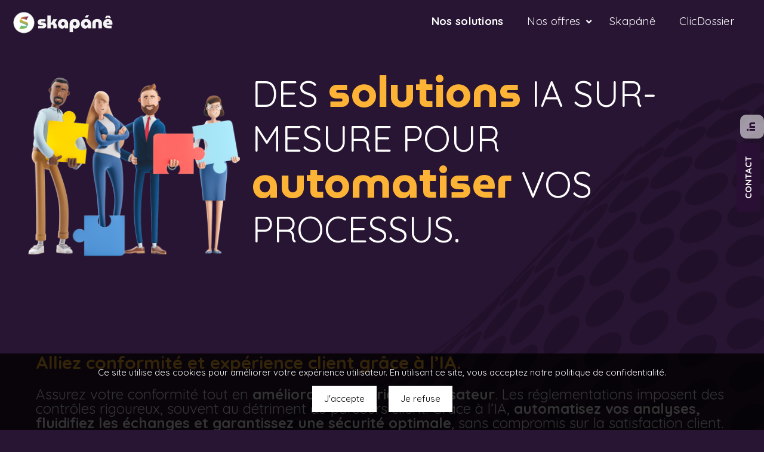

--- FILE ---
content_type: text/html
request_url: https://skapane.ai/nos-solutions.html
body_size: 4041
content:
<!doctype html>
<html class="no-js" lang="fr">
    <head>
        <!-- title -->
        <title>Skapánê - Nos solutions</title>
        <meta charset="utf-8">
        <meta http-equiv="X-UA-Compatible" content="IE=edge" />
		<meta name="viewport" content="width=450"/>
        <meta name="author" content="Spritz">
        <!-- description -->
        <meta name="description" content="">
       <!-- favicon -->
        <link rel="shortcut icon" href="/images/favicon.png">
        <link rel="apple-touch-icon" href="/images/apple-touch-icon-57x57.png">
        <link rel="apple-touch-icon" sizes="72x72" href="/images/apple-touch-icon-72x72.png">
        <link rel="apple-touch-icon" sizes="114x114" href="/images/apple-touch-icon-114x114.png">
		<!-- Open graph -->
		<meta property="og:title" content="Skapánê - l'AI réinvente vos processus métiers">
		<meta property="og:type" content="website">
		<meta property="og:url" content="">
		<meta property="og:description" content="Skapánê est une start-up innovante spécialisée dans les traitements Big Data et Machine Learning en temps réel.">
		<meta property="og:image" content="">
		<meta name="twitter:card" content="summary">
		<meta name="twitter:url" content="">
		<meta name="twitter:title" content="Skapánê - l'AI réinvente vos processus métiers">
		<meta name="twitter:description" content="Skapánê est une start-up innovante spécialisée dans les traitements Big Data et Machine Learning en temps réel.">
		<meta name="twitter:image" content="">
		
        <!-- Styles  -->
		<!-- Bootstrap -->
        <link rel="stylesheet" type="text/css" href="/src/vendor_assets/css/bootsnav.css">
		<!-- Fonts -->
        <link rel="stylesheet" type="text/css" href="/src/vendor_assets/fonts/font-icons.min.css">
		<link rel="stylesheet" type="text/css" href="/src/vendor_assets/fonts/fontello/css/fontello.css">
		<!-- Components -->
        <link rel="stylesheet" type="text/css" href="/src/vendor_assets/css/theme-vendors.min.css">
		<!-- Feuille de style auto-générée par Gulp -->
        <link rel="stylesheet" type="text/css" href="/src/style.css" />
    </head>
	<body class="bg-gradient-primary">
    	<!-- start header -->
		<header>
			<!-- start navigation -->
			<nav class="navbar navbar-default bootsnav navbar-top header-light navbar-expand-lg">
				<div class="container-fluid nav-header-container">
					<!-- start logo -->
					<div class="col-auto ps-0">
						<a href="/index.html" title="Skapánê" class="logo">
							<img src="/images/logo-skapane-ai-big-data-learning-machine.png" data-at2x="/images/logo-skapane-ai-big-data-learning-machine@x2.png" class="logo-dark default" alt="Skapánê - l'AI réinvente vos processus métiers">
						</a>
					</div>
					<!-- end logo -->
					<div class="col accordion-menu pe-0 pe-md-3">
						<button type="button" class="navbar-toggler collapsed" data-bs-toggle="collapse" data-bs-target="#navbar-collapse-toggle-1">
							<span class="sr-only">toggle navigation</span>
							<span class="icon-bar"></span>
							<span class="icon-bar"></span>
							<span class="icon-bar"></span>
						</button>
						<div class="navbar-collapse collapse justify-content-end" id="navbar-collapse-toggle-1">
							<ul id="accordion" class="nav navbar-nav no-margin text-white" data-in="animate__fadeIn" data-out="animate__fadeOut">
								<!-- start menu item -->
								<li class="active">
									<a href="/nos-solutions.html">Nos solutions</a>
								</li>
								<!-- end menu item -->
								<!-- start menu dropdown -->
								<li class="dropdown simple-dropdown">
									<a href="/nos-offres.html">Nos offres</a><i class="fas fa-angle-down dropdown-toggle" data-bs-toggle="dropdown" aria-hidden="true"></i>
									<!-- start sub menu -->
									<ul class="dropdown-menu" role="menu">
										<li><a href="/nos-offres.html#ipa-by-skapane" >IPA by Skapánê</a></li>
										<li><a href="/nos-offres.html#traitement-automatise-documents" >IDP by Skapánê</a></li>
										<li><a href="/nos-offres.html#conformite" >Conformité</a></li>
									</ul>
								</li>
								<!-- end menu dropdown -->
								<!-- start menu dropdown -->
								<li class="">
									<a href="/skapane.html">Skapánê</a>
								</li>
								<li class="">
									<a href="https://clicdossier.fr/">ClicDossier</a>
								</li>

								<!-- end menu dropdown -->
								<!-- start menu item -->
								<!--  <li class="ressourcesnone">
									<a href="/ressources.html">Ressources</a>
								</li>
								end menu item -->
								<li></li>
							</ul>
						</div>
					</div>
				</div>
			</nav>
			<!-- end navigation --> 
		</header>
		<!-- end header -->
		
		<div class="d-flex justify-content-center align-items-center m-5">
			<img data-src="/src/img/illustrations/Hyperautomatisation-Skapane.png" alt="Optimiser votre chaîne de valeur tout en répondant aux attentes du régulateur et des clients" class="mw-400px lazy" style="max-width: 30%;">
			<h1 class="text-white margin-20px-left">
				DES
				<span class="emphasized-yellow-text">solutions</span>
				IA SUR-MESURE POUR
				<span class="emphasized-yellow-text">automatiser</span>
				VOS PROCESSUS.
			</h1>
		</div>
		
		<div class="d-flex justify-content-center align-items-center m-5">
			<div class="container" style="margin-top: 100px;">
				<h3 class="text-yellow" style="font-weight: normal; line-height: 32px;">
					<strong>Alliez conformité et expérience client grâce à l’IA.</strong>
				</h3>
				<p class="paragraph text-white">
					Assurez votre conformité tout en <strong>améliorant
					l’expérience utilisateur</strong>. Les réglementations
					imposent des contrôles rigoureux, souvent au
					détriment du parcours client. Grâce à l’IA,
					<strong>automatisez vos analyses, fluidifiez les
					échanges et garantissez une sécurité
					optimale</strong>, sans compromis sur la satisfaction
					client.
				</p>
			</div>
			<!-- <img src="/src/img/illustrations/checklist.png" alt="Optimiser votre chaîne de valeur tout en répondant aux attentes du régulateur et des clients" style="max-width: 30%;"> -->
		</div>

		<div class="text-white d-flex flex-column justify-content-center background-darker p-5">
			<h2 class="text-center"><strong>
				DÉFIS À RELEVER, SOLUTIONS À ACTIVER.
			</strong></h2>

			<div class="d-flex justify-content-center align-items-start gap-5 background-darker p-5" style="border-radius: 32px;">
				<div>
					<div>
						<h3 class="text-yellow font-weight-bold mb-0">LES ORGANISMES FINANCIERS</h3>
						<p class="paragraph text-white"><small>
							(banques, établissements de crédit spécialisé, IOBSP)
						</small></p>
					</div>
					<ul class="paragraph text-white">
						<li class="mb-3">Ouverture de compte</li>
						<li class="mb-3">Gestion d'un compte</li>
						<li class="mb-3">Octroi de crédit</li>
						<li class="mb-3">Rachat de crédits</li>
						<li class="mb-3">Résiliation</li>
					</ul>
				</div>
				<div>
					<div>
						<h3 class="text-yellow font-weight-bold mb-0">LES ASSURANCES ET MUTUELLES</h3>
						<p class="paragraph text-white"><small>
							
						</small></p>
					</div>
					<ul class="paragraph text-white">
						<li class="mb-3">Devis</li>
						<li class="mb-3">Souscription</li>
						<li class="mb-3">Vie du contrat</li>
						<li class="mb-3">Indemnisation</li>
						<li class="mb-3">Renouvellement</li>
						<li class="mb-3">Résiliation</li>
					</ul>
				</div>
				<div>
					<div>
						<h3 class="text-yellow font-weight-bold mb-0">LE SECTEUR PUBLIC</h3>
						<p class="paragraph text-white"><small>
							(administrations, collectivités, mairies)
						</small></p>
					</div>
					<ul class="paragraph text-white">
						<li class="mb-3">Démarches administratives</li>
						<li class="mb-3">Formulaire administratif</li>
					</ul>
				</div>
			</div>
		</div>

		<div class="d-flex justify-content-center gap-5 m-5">
			<img src="/src/img/illustrations/Fichier-traites-Skapane.png" alt="Optimiser votre chaîne de valeur tout en répondant aux attentes du régulateur et des clients" class="mw-400px lazy" style="max-width: 50%;">
			<div>
				<h5 class="text-white"><strong>ENJEUX</strong></h5>
				<ul class="paragraph text-white">
					<li class="mb-3">Traiter par l'IA un processus métier complexe de bout-en-bout</li>
					<li class="mb-3">Maîtriser vos coûts</li>
					<li class="mb-3"><strong>Diminuer vos risques</strong></li>
					<li class="mb-3">Garantir un <strong>contrôle</strong> à chaque étape</li>
					<li class="mb-3"><strong></strong>Améliorer l'expérience client</li>
				</ul>
				<h5 class="text-white"><strong>LEVIER</strong></h5>
				<p class="paragraph text-white"><strong>Automatisez avec Skapánê, c’est :</strong></p>
				<ul class="paragraph text-white">
					<li class="mb-3">Offrir une <strong>expérience Client unique</strong></li>
					<li class="mb-3"><strong>Engager vos Clients et Collaborateurs</strong> dans un parcours digitalisé</li>
					<li class="mb-3"><strong>Accélérer la prise de décisions</strong></li>
					<li class="mb-3"><strong>Réduire le temps de réponse</strong></li>
					<li class="mb-3">Transformer les tâches à faible valeur ajoutée en tâches à valeur ajoutée</li>
				</ul>
			</div>
		</div>

		<div class="d-flex justify-content-center mt-5">
			<img src="/src/img/illustrations/ia-optimisation-traitement-donnees-financieres.png" class="w-75" style="margin: 10em 0;"/>
		</div>

		<!-- start CTA -->
		<section class="p-0 cta-section">
			<div class="container-fluid background-darker">
				<div class="d-flex justify-content-center align-items-center">
					<img src="/src/img/logo.png" class="skpn-footer-logo" />
					<div class="col-12 col-lg-6 padding-60px-tb text-center"> 
						<span class="text-white-2 title-medium font-weight-600">
							Optimisez vos processus dès aujourd’hui...
						</span>                           
					</div>
					<div>
						<a href="/contact.html" class="btn btn-secondary btn-rounded">ÉCHANGEONS ENSEMBLE !</a>
					</div>
				</div>
			</div>
		</section>
		<!-- end CTA -->

        <!-- start footer --> 
        <footer class="footer-clean padding-60px-top padding-30px-bottom sm-padding-30px-tb text-white"> 
			<div class="footer-widget-area padding-40px-bottom sm-padding-30px-bottom">
				<div class="container">
					<div class="row justify-content-center">
						<div class="col-lg-2 col-md-12 col-sm-8 widget text-center text-md-start md-margin-50px-top sm-margin-30px-top">
							<img data-src="/src/img/illustrations/Analyse-client-Skapane.png" alt="Skapánê" class="lazy md-w-50" />
						</div>
						<!-- start contact information -->
						<div class="col-lg-3 col-md-5 col-sm-6 widget sm-margin-30px-bottom">
							<div class="text-small line-height-24 text-white-2">Euratechnologies<br />
								165 Avenue de Bretagne<br />
								59000 Lille
							</div>
							<div class="text-small line-height-24 text-white-2 margin-20px-top md-margin-10px-top">Email : <a href="mailto:info@skapane.ai">info@skapane.ai</a></div>
							<div class="text-small line-height-24 text-white-2 margin-20px-top md-margin-10px-top">Tél : <a href="tel:+33637828164">00 33 6 37 82 81 64</a></div>
							<div class="text-small line-height-24 text-white-2 margin-20px-top md-margin-10px-top">Suivez-nous : <a href="https://www.linkedin.com/company/skapanê/" target="_blank" rel="noreferrer noopener"><i class="fab fa-linkedin-in fa-2x margin-10px-left"></i></a></div>
						</div>
						<!-- end contact information -->
						<!-- start Menu 2 colonnes -->
						<div class="col-lg-4 col-md-7 col-sm-6 widget sm-margin-30px-bottom">
							<ul class="list-unstyled two-column">
								<li class=""><a href="/nos-offres.html#ipa-by-skapane" class="text-small">IPA by Skapánê</a></li>
								<li class=""><a href="/nos-offres.html#traitement-automatise-documents" class="text-small">IDP by Skapánê</a></li>
								<li class=""><a href="/nos-offres.html#conformite" class="text-small">Conformité</a></li>
								<li class=""><a href="/skapane.html" class="text-small">Skapánê</a></li>
								<li class=""><a href="/mentions-legales.html" class="text-small">Mentions Légales</a></li>
								<li class=""><a href="/confidentialite.html" class="text-small">Politique de confidentialité</a></li>
							</ul>
						</div>
						<!-- end Menu 2 colonnes -->
					</div>
				</div>
			</div>
			<div class="container">
				<div class="border-color-extra-light-gray border-top padding-30px-top">
					<div class="row"> 
						<!-- start copyright -->
						<div class="col-12 text-small text-center text-dark-2">&COPY; Skapánê 2022</div>
						<!-- end copyright -->
					</div>
				</div>
			</div>
		</footer>
        <!-- end footer -->
		
		

		<!-- Bouton Linkedin -->
		<div class="boutons-fixes btn-2 sm-display-none">
			<a href="https://www.linkedin.com/company/skapanê/" target="_blank" rel="noopener noreferrer" class="">
				<div class="d-flex align-items-center justify-content-center">
					<i class="fab fa-linkedin-in text-dark-2"></i>
				</div>
			</a>
		</div>
		<!-- Bouton Contact -->
		<div class="boutons-fixes btn-3 sm-display-none">
			<a href="/contact.html" class="">
				<div class="text-white-2 text-small font-weight-600 d-flex align-items-center justify-content-center text-uppercase">
					<span>Contact</span>
				</div>
			</a>
		</div>
		
        <!-- start scroll to top -->
		<span class="scroll-top-arrow"><i class="ti-arrow-up"></i></span>
        <!-- end scroll to top  -->
        <!-- javascript -->
        <script type="text/javascript" src="/src/vendor_assets/js/jquery.min.js"></script>
		<!-- Bootstrap -->
        <script type="text/javascript" src="/src/vendor_assets/js/bootsnav.js"></script>
		<!-- Nav -->
        <script type="text/javascript" src="/src/vendor_assets/js/jquery.nav.js"></script>
        <script type="text/javascript" src="/src/vendor_assets/js/hamburger-menu.js"></script>
		<!-- Scripts spécifiques au projet -->
		<script type="text/javascript" src="/src/vendor_assets/js/lazyload.min.js"></script>
		
		<!-- Components -->
        <script type="text/javascript" src="/src/vendor_assets/js/theme-vendors.min.js"></script>
        <!-- Setting -->
        <script type="text/javascript" src="/src/theme_assets/js/main.js"></script>
		<script type="text/javascript" src="/src/theme_assets/js/cookies.js"></script>
		<!-- Personnalisation -->
		<script type="text/javascript" src="/src/theme_assets/js/custom.js"></script>

		<!-- Matomo -->
		<script type="text/javascript" src="/src/theme_assets/js/matomo.js"></script>


    </body>
</html>


--- FILE ---
content_type: text/css
request_url: https://skapane.ai/src/vendor_assets/fonts/fontello/css/fontello.css
body_size: 1121
content:
@font-face {
  font-family: 'fontello';
  src: url('../font/fontello.eot?10226980');
  src: url('../font/fontello.eot?10226980#iefix') format('embedded-opentype'),
       url('../font/fontello.woff2?10226980') format('woff2'),
       url('../font/fontello.woff?10226980') format('woff'),
       url('../font/fontello.ttf?10226980') format('truetype'),
       url('../font/fontello.svg?10226980#fontello') format('svg');
  font-weight: normal;
  font-style: normal;
}
/* Chrome hack: SVG is rendered more smooth in Windozze. 100% magic, uncomment if you need it. */
/* Note, that will break hinting! In other OS-es font will be not as sharp as it could be */
/*
@media screen and (-webkit-min-device-pixel-ratio:0) {
  @font-face {
    font-family: 'fontello';
    src: url('../font/fontello.svg?10226980#fontello') format('svg');
  }
}
*/
[class^="icon-"]:before, [class*=" icon-"]:before {
  font-family: "fontello";
  font-style: normal;
  font-weight: normal;
  speak: never;

  display: inline-block;
  text-decoration: inherit;
  width: 1em;
  margin-right: .2em;
  text-align: center;
  /* opacity: .8; */

  /* For safety - reset parent styles, that can break glyph codes*/
  font-variant: normal;
  text-transform: none;

  /* fix buttons height, for twitter bootstrap */
  line-height: 1em;

  /* Animation center compensation - margins should be symmetric */
  /* remove if not needed */
  margin-left: .2em;

  /* you can be more comfortable with increased icons size */
  /* font-size: 120%; */

  /* Font smoothing. That was taken from TWBS */
  -webkit-font-smoothing: antialiased;
  -moz-osx-font-smoothing: grayscale;

  /* Uncomment for 3D effect */
  /* text-shadow: 1px 1px 1px rgba(127, 127, 127, 0.3); */
}

.icon-api:before { content: '\e800'; } /* '' */
.icon-cloud:before { content: '\e801'; } /* '' */
.icon-deep-learning:before { content: '\e802'; } /* '' */
.icon-devis:before { content: '\e803'; } /* '' */
.icon-gestion-de-compte:before { content: '\e804'; } /* '' */
.icon-ia:before { content: '\e805'; } /* '' */
.icon-indemnisation:before { content: '\e806'; } /* '' */
.icon-no-code:before { content: '\e807'; } /* '' */
.icon-octroi-de-credit:before { content: '\e808'; } /* '' */
.icon-ouverture-de-compte:before { content: '\e809'; } /* '' */
.icon-rachat-de-credit:before { content: '\e80a'; } /* '' */
.icon-ready:before { content: '\e80b'; } /* '' */
.icon-reconduction:before { content: '\e80c'; } /* '' */
.icon-resiliation:before { content: '\e80d'; } /* '' */
.icon-rgpd:before { content: '\e80e'; } /* '' */
.icon-saas:before { content: '\e80f'; } /* '' */
.icon-scrolldown:before { content: '\e810'; } /* '' */
.icon-souscription:before { content: '\e811'; } /* '' */
.icon-vie-du-contrat:before { content: '\e812'; } /* '' */
.icon-algorithmes:before { content: '\e813'; } /* '' */
.icon-automatisez:before { content: '\e814'; } /* '' */
.icon-efficacite:before { content: '\e815'; } /* '' */
.icon-risques:before { content: '\e816'; } /* '' */


--- FILE ---
content_type: text/css
request_url: https://skapane.ai/src/style.css
body_size: 93821
content:
@charset "UTF-8";
/* ----------------------------------

Name: style.css
Version: 4

-------------------------------------

Table of contents
    
  01. Google font
  02. Reset
  03. Typography
  04. Background color
  05. Custom
  06. Button
  07. Border
  08. Aside style
  09. Video
  10. Background image
  11. Margin
  12. Padding
  13. Display and float
  14. Position
  15. Width
  16. Height
  17. Icon
  18. Magnific popup
  19. Header
  20. Page title
  21. Swiper carousel
  22. Grid
  23. Portfolio
  24. Elements
  25. Blog
  26. Footer
  27. Home page
  28. Others
  
  // Ajouts SP
  39. Side panel
*/
/* ===================================
  01. Google font
====================================== */
@import url("https://fonts.googleapis.com/css2?family=Quicksand:wght@300;400;700&family=Roboto:wght@300;400&display=swap");
@import url('https://fonts.googleapis.com/css2?family=MuseoModerno:ital,wght@0,100..900;1,100..900&display=swap');
:root {
  --bg-light: $light;
  --bg-dark: $dark;
  --base-color: $primary;
}

/* ===================================
  02. Reset
====================================== */
html {
  font-size: 15px;
}

body {
  font-family: "Quicksand", sans-serif;
  -webkit-font-smoothing: antialiased;
  font-smoothing: antialiased;
  font-size: 15px;
  color: #290F33;
  font-weight: 400;
  line-height: 24px;
}

body, html {
  height: 100%;
  -moz-osx-font-smoothing: grayscale;
}

a, a:active, a:focus {
  color: #fcb336;
  text-decoration: none;
}

a:hover, a:active {
  color: white;
  text-decoration: none;
}

a:focus, a:active, button:focus, button:active, .btn.active.focus, .btn.active:focus, .btn.focus, .btn:active.focus, .btn:active:focus, .btn:focus {
  outline: none;
  box-shadow: none;
}

img {
  max-width: 100%;
  height: auto;
}

video {
  background-size: cover;
  display: table-cell;
  vertical-align: middle;
  width: 100%;
}

input, textarea, select {
  border: 1px solid #dee2e6;
  font-size: 14px;
  padding: 8px 15px;
  width: 100%;
  margin: 0 0 20px 0;
  max-width: 100%;
  resize: none;
  color: inherit;
}

input[type="submit"] {
  width: auto;
}

input[type="button"], input[type="text"], input[type="email"], input[type="search"], input[type="password"], textarea, input[type="submit"] {
  -webkit-appearance: none;
  outline: none;
}

input:focus, textarea:focus {
  border-color: #9CF7FE !important;
  outline: none;
}

input[type="button"]:focus, input:focus, textarea:focus, select:focus, .form-control:focus, .btn.focus, .btn:focus {
  outline: none;
  box-shadow: none;
}

select::-ms-expand {
  display: none;
}

iframe {
  border: 0;
}

p {
  margin: 0 0 25px;
}

b, strong {
  font-weight: 700;
}

.last-paragraph-no-margin p:last-of-type {
  margin-bottom: 0;
}

.alt-font strong {
  font-weight: 700;
}

ul, ol, dl {
  list-style-position: outside;
  margin-bottom: 25px;
}

* {
  transition-timing-function: ease-in-out;
  -ms-transition-timing-function: ease-in-out;
  -moz-transition-timing-function: ease-in-out;
  -webkit-transition-timing-function: ease-in-out;
  -o-transition-timing-function: ease-in-out;
  transition-duration: .2s;
  -ms-transition-duration: .2s;
  -moz-transition-duration: .2s;
  -webkit-transition-duration: .2s;
  -o-transition-duration: .2s;
}

*:hover {
  transition-timing-function: ease-in-out;
  -ms-transition-timing-function: ease-in-out;
  -moz-transition-timing-function: ease-in-out;
  -webkit-transition-timing-function: ease-in-out;
  -o-transition-timing-function: ease-in-out;
  transition-duration: .2s;
  -ms-transition-duration: .2s;
  -moz-transition-duration: .2s;
  -webkit-transition-duration: .2s;
  -o-transition-duration: .2s;
}

.no-transition *, .swiper-container *, .mfp-container *, .portfolio-wrapper *, .parallax, .rev-slider *, .header-searchbar *, .header-social-icon *, .dropdropdown-menu * {
  transition-timing-function: none;
  -moz-transition-timing-function: none;
  -webkit-transition-timing-function: none;
  -o-transition-timing-function: none;
  -ms-transition-timing-function: none;
  transition-duration: 0s;
  -moz-transition-duration: 0s;
  -webkit-transition-duration: 0s;
  -o-transition-duration: 0s;
  -ms-transition-duration: 0s;
}

::selection {
  color: #000;
  background: #d6d5d5;
}

::-moz-selection {
  color: #000;
  background: #d6d5d5;
}

::-webkit-input-placeholder {
  color: #290F33;
  text-overflow: ellipsis;
}

::-moz-placeholder {
  color: #290F33;
  text-overflow: ellipsis;
  opacity: 1;
}

:-ms-input-placeholder {
  color: #290F33;
  text-overflow: ellipsis;
  opacity: 1;
}

.container, .container-fluid, .container-lg, .container-md, .container-sm, .container-xl, .container-xxl {
  padding-right: 15px;
  padding-left: 15px;
}

.row {
  margin-right: -15px;
  margin-left: -15px;
}

.row > * {
  padding-right: 15px;
  padding-left: 15px;
}

.row.g-0 {
  margin-right: 0;
  margin-left: 0;
}

.row.g-0 > * {
  padding-right: 0;
  padding-left: 0;
}

header [class^="container-"] [class^="col-"], header [class^="container-"] [class*=" col-"] {
  position: relative;
  padding-left: 15px;
  padding-right: 15px;
}

.swiper-container {
  z-index: 1;
}

@media (prefers-reduced-motion: no-preference) {
  :root {
    scroll-behavior: auto;
  }
}

/* ===================================
  03. Typography
====================================== */
/* font family */
.alt-font {
  font-family: "Roboto", sans-serif;
}

.main-font {
  font-family: "Quicksand", sans-serif, sans-serif;
}

/* heading */
h1, h2, h3, h4, h5, h6 {
  margin: 0 0 25px;
  padding: 0;
  letter-spacing: 0;
  font-weight: 400;
}

h1 {
  font-size: 60px;
  line-height: 75px;
}

h2 {
  font-size: 40px;
  line-height: 60px;
 
}

h3 {
  font-size: 48px;
  line-height: 54px;
}

h4 {
  font-size: 40px;
  line-height: 46px;
}

h5 {
  font-size: 32px;
  line-height: 40px;
}

h6 {
  font-size: 25px;
  line-height: 30px;
}

/* text size */
.text-extra-small {
  font-size: 11px;
  line-height: 12px;
  text-align: justify;
  margin: 2px;
  padding: 2px;
}

.text-small, form .rgpd label {
  font-size: 15px;
  text-align: justify;
  margin: 2px;
}

.text-medium, .cd-panel p {
  font-size: 16px;
  line-height: 23px;
  text-align: justify;
  margin: 2px;
  padding: 2px;
}

.text-large {
  font-size: 18px;
  line-height: 26px;
  opacity: 1;
}

.text-large-xl {
  font-size: 20px;
  line-height: 30px;
}

.text-extra-large {
  font-size: 24px;
  line-height: 28px;
}

.title-medium {
  font-size: 30px;
  line-height: 34px;
}

.title-large {
  font-size: 55px;
  line-height: 65px;
  opacity: 1;
}

.title-extra-large {
  font-size: 130px;
  line-height: 120px;
}

/* text color */
.text-white-2, .btn.text-white-2 {
  color: #fff;
}

.text-black, .btn.text-black {
  color: #000;
}

.text-extra-dark-gray, .btn.text-extra-dark-gray {
  color: #232323;
}

.text-dark-gray, .btn.text-dark-gray {
  color: #626262;
}

.text-extra-medium-gray, .btn.text-extra-medium-gray {
  color: #757575;
}

.text-medium-gray, .btn.text-medium-gray {
  color: #939393;
}

.text-extra-light-gray, .btn.text-extra-light-gray {
  color: #b7b7b7;
}

.text-light-gray, .btn.text-light-gray {
  color: #d6d5d5;
}

.text-very-light-gray, .btn.text-very-light-gray {
  color: #ededed;
}

.text-deep-pink, .btn.text-deep-pink {
  color: #9CF7FE;
}

/* dropcap */
.first-letter {
  float: left;
  font-size: 50px;
  line-height: auto;
  margin: 0 20px 0 0;
  text-align: center;
  padding: 10px 0;
  font-weight: 600;
}

.first-letter-big {
  float: left;
  font-size: 110px;
  line-height: 110px;
  margin: 0 20px 0 0;
  padding: 0 8px;
  text-align: center;
  font-weight: 600;
  position: relative;
}

.first-letter-big:before {
  position: absolute;
  border-bottom: 1px solid;
  content: "";
  display: block;
  width: 100%;
  top: 55%;
  left: 0;
}

.first-letter-block {
  font-size: 30px;
  height: 55px;
  line-height: 22px;
  padding: 15px 0;
  width: 55px;
  font-weight: 500;
  margin-top: 5px;
}

.first-letter-block-round {
  border-radius: 6px;
  border: 1px solid;
}

.first-letter-round {
  border-radius: 50%;
  font-size: 35px;
  padding: 15px;
  width: 65px;
  height: 65px;
  line-height: 32px;
}

/* blockquote */
blockquote {
  padding: 20px 30px;
}

blockquote p {
  font-size: 18px;
  line-height: 30px;
  margin-bottom: 17px !important;
  font-weight: 400;
}

blockquote {
  border-left: 2px solid;
  padding: 15px 40px;
  margin: 45px 0;
}

blockquote footer {
  color: #939393;
}

blockquote .small:before, blockquote footer:before, blockquote small:before {
  content: '\2014 \00A0';
}

.blog-image blockquote {
  padding: 60px;
  border: 0;
  margin: 0;
}

.blog-image blockquote h6:before {
  content: "\e67f";
  font-family: 'themify';
  font-size: 40px;
  top: 5px;
  position: relative;
  margin-right: 12px;
  color: #9CF7FE;
}

/* text link hover color */
a.text-link-white-2, a.text-link-white-2 i {
  color: #fff;
}

a.text-link-white-2:hover, a.text-link-white-2:hover i, a.text-link-white-2:focus, a.text-link-white-2:focus i {
  color: #9CF7FE;
}

a.text-link-black, a.text-link-black i {
  color: #000;
}

a.text-link-dark-gray {
  color: #626262;
}

a.text-link-dark-gray:hover, .text-link-dark-gray:focus {
  color: #626262;
}

a.text-link-extra-dark-gray {
  color: #232323;
}

a.text-link-extra-dark-gray:hover, a.text-link-extra-dark-gray:focus {
  color: #232323;
}

a.text-link-deep-pink, a.text-link-deep-pink i {
  color: #9CF7FE;
}

a.text-link-deep-pink:hover, a.text-link-deep-pink:hover i, a.text-link-deep-pink:focus, a.text-link-deep-pink:focus i {
  color: #fff;
}

/* hover color */
a.text-white-2-hover:hover, a.text-white-2-hover:focus {
  color: #fff !important;
}

a.text-black-hover:hover, a.text-black-hover:focus {
  color: #000 !important;
}

a.text-deep-pink-hover:hover, a.text-deep-pink-hover:focus {
  color: #9CF7FE !important;
}

a.text-extra-dark-gray-hover:hover {
  color: #232323 !important;
}

a.text-dark-gray-hover:hover {
  color: #626262 !important;
}

a.text-extra-medium-gray-hover:hover {
  color: #757575 !important;
}

a.text-medium-gray-hover:hover {
  color: #939393 !important;
}

a.text-extra-light-gray-hover:hover {
  color: #b7b7b7 !important;
}

a.text-light-gray-hover:hover {
  color: #d6d5d5 !important;
}

a.text-very-light-gray-hover:hover {
  color: #ededed !important;
}

/* letter spacing */
.no-letter-spacing {
  letter-spacing: 0px;
}

.letter-spacing-1 {
  letter-spacing: 1px;
}

.letter-spacing-2 {
  letter-spacing: 2px;
}

.letter-spacing-3 {
  letter-spacing: 3px;
}

.letter-spacing-4 {
  letter-spacing: 4px;
}

.letter-spacing-5 {
  letter-spacing: 5px;
}

.letter-spacing-6 {
  letter-spacing: 6px;
}

.letter-spacing-7 {
  letter-spacing: 7px;
}

.letter-spacing-8 {
  letter-spacing: 8px;
}

.letter-spacing-9 {
  letter-spacing: 9px;
}

.letter-spacing-10 {
  letter-spacing: 10px;
}

.letter-spacing-minus-1 {
  letter-spacing: -1px;
}

.letter-spacing-minus-2 {
  letter-spacing: -2px;
}

.letter-spacing-minus-3 {
  letter-spacing: -3px;
}

.letter-spacing-minus-4 {
  letter-spacing: -4px;
}

.letter-spacing-minus-5 {
  letter-spacing: -5px;
}

.letter-spacing-minus-6 {
  letter-spacing: -6px;
}

.letter-spacing-minus-7 {
  letter-spacing: -7px;
}

.letter-spacing-minus-8 {
  letter-spacing: -8px;
}

.letter-spacing-minus-9 {
  letter-spacing: -9px;
}

.letter-spacing-minus-10 {
  letter-spacing: -10px;
}

/* font weight */
.font-weight-100 {
  font-weight: 100;
}

.font-weight-200 {
  font-weight: 200;
}

.font-weight-300 {
  font-weight: 300;
}

.font-weight-400 {
  font-weight: 400;
}

.font-weight-500 {
  font-weight: 500;
}

.font-weight-600 {
  font-weight: 600;
}

.font-weight-700 {
  font-weight: 700;
}

.font-weight-800 {
  font-weight: 800;
}

.font-weight-900 {
  font-weight: 900;
}

/* text property */
.text-transform-unset {
  text-transform: unset;
}

.text-decoration-underline {
  text-decoration: underline;
}

.text-decoration-line-through {
  text-decoration: line-through;
}

.line-height-unset {
  line-height: unset;
}

.line-height-normal {
  line-height: normal;
}

.line-height-none {
  line-height: 0;
}

.word-wrap {
  word-wrap: break-word;
}

.text-nowrap {
  white-space: nowrap;
}

.text-transform-none {
  text-transform: none;
}

.title-line-through {
  padding: 0 15px;
}

.text-middle-line {
  position: relative;
  white-space: nowrap;
}

.text-outside-line {
  position: relative;
}

.text-outside-line::before {
  border-top: 1px solid;
  content: "";
  height: 0;
  left: auto;
  position: absolute;
  right: -60px;
  top: 50%;
  width: 40px;
  opacity: .4;
}

.text-outside-line::after {
  border-top: 1px solid;
  content: "";
  height: 0;
  left: auto;
  position: absolute;
  left: -60px;
  top: 50%;
  width: 40px;
  opacity: .4;
}

.text-outside-line-left {
  position: relative;
}

.text-outside-line-left::before {
  border-top: 1px solid;
  content: "";
  height: 0;
  left: auto;
  position: absolute;
  left: -100%;
  top: 50%;
  width: 90%;
  opacity: .2;
}

.text-startside-line {
  position: relative;
  padding-left: 35px;
}

.text-startside-line:before {
  border-top: 1px solid;
  content: "";
  height: 0;
  left: auto;
  position: absolute;
  left: 0;
  top: 45%;
  width: 25px;
  opacity: .7;
}

.text-outside-line-full {
  position: relative;
  display: inline-block;
}

.text-outside-line-full::before {
  content: "";
  position: absolute;
  top: 50%;
  height: 1px;
  width: 99%;
  display: block;
  border-bottom: 1px solid;
  right: 100%;
  margin-right: 25px;
  opacity: .15;
}

.text-outside-line-full::after {
  content: "";
  position: absolute;
  top: 50%;
  height: 1px;
  width: 99%;
  display: block;
  border-bottom: 1px solid;
  left: 100%;
  margin-left: 25px;
  opacity: .15;
}

.text-middle-line:before {
  border-bottom: 1px solid;
  position: absolute;
  content: "";
  width: 100%;
  top: 53%;
  opacity: 0.35;
}

.text-bottom-line {
  width: 1px;
  border-top: 30px solid;
  margin-left: auto;
  margin-right: auto;
}

.text-middle-line-deep-pink:before {
  border-bottom: 1px solid var(--base-color);
  position: absolute;
  content: "";
  width: 100%;
  margin-top: 5px;
  margin-left: -20px;
  top: 50%;
  -webkit-transform: translateY(-50%);
  -moz-transform: translateY(-50%);
  -ms-transform: translateY(-50%);
  -o-transform: translateY(-50%);
  transform: translateY(-50%);
}

.text-decoration-line-through-black, .text-decoration-line-through-deep-pink {
  position: relative;
}

.text-decoration-line-through-deep-pink:before {
  background: var(--base-color);
}

.text-decoration-line-through-black:before {
  background: #000;
}

.text-decoration-line-through-black::before, .text-decoration-line-through-deep-pink:before {
  content: "";
  height: 1px;
  left: -10px;
  position: absolute;
  top: 52%;
  width: calc(100% + 20px);
  -webkit-transform: translateY(-52%);
  -moz-transform: translateY(-52%);
  -ms-transform: translateY(-52%);
  -o-transform: translateY(-52%);
  transform: translateY(-52%);
}

/* line height */
.line-height-10 {
  line-height: 10px;
}

.line-height-13 {
  line-height: 13px;
}

.line-height-18 {
  line-height: 18px;
}

.line-height-20 {
  line-height: 20px;
}

.line-height-24 {
  line-height: 24px;
}

.line-height-22 {
  line-height: 22px;
}

.line-height-26 {
  line-height: 26px;
}

.line-height-28 {
  line-height: 28px;
}

.line-height-30 {
  line-height: 30px;
}

.line-height-35 {
  line-height: 35px;
}

.line-height-40 {
  line-height: 40px;
}

.line-height-45 {
  line-height: 45px;
}

.line-height-50 {
  line-height: 50px;
}

.line-height-55 {
  line-height: 55px;
}

.line-height-60 {
  line-height: 60px;
}

.line-height-65 {
  line-height: 65px;
}

.line-height-70 {
  line-height: 70px;
}

.line-height-75 {
  line-height: 75px;
}

.line-height-80 {
  line-height: 80px;
}

.line-height-85 {
  line-height: 85px;
}

.line-height-90 {
  line-height: 90px;
}

.line-height-95 {
  line-height: 95px;
}

.line-height-100 {
  line-height: 100px;
}

.line-height-110 {
  line-height: 110px;
}

.line-height-120 {
  line-height: 120px;
}

/* ===================================
  04. Background color
====================================== */
.bg-transparent, .background-transparent {
  background-color: transparent;
}

.bg-white, .background-white {
  background-color: #fff;
}

.bg-black, .background-black {
  background-color: #000;
}

.bg-extra-dark-gray {
  background-color: #232323;
}

.bg-dark-gray {
  background-color: #626262;
}

.bg-extra-medium-gray {
  background-color: #757575;
}

.bg-very-dark-gray {
  background-color: #232323;
}

.bg-medium-gray {
  background-color: #939393;
}

.bg-extra-light-gray {
  background-color: #b7b7b7;
}

.bg-medium-light-gray {
  background-color: #939393;
}

.bg-light-gray {
  background-color: #d6d5d5;
}

.bg-very-light-gray {
  background-color: #ededed;
}

.bg-deep-pink {
  background-color: #9CF7FE;
}

.bg-transparent-white {
  background-color: rgba(255, 255, 255, 0.3);
  background: -moz-linear-gradient(left, rgba(255, 255, 255, 0) 0%, rgba(255, 255, 255, 0) 37%, white 96%, white 100%);
  background: -webkit-gradient(left top, right top, color-stop(0%, rgba(255, 255, 255, 0)), color-stop(37%, rgba(255, 255, 255, 0)), color-stop(96%, white), color-stop(100%, white));
  background: -webkit-linear-gradient(left, rgba(255, 255, 255, 0) 0%, rgba(255, 255, 255, 0) 37%, white 96%, white 100%);
  background: -o-linear-gradient(left, rgba(255, 255, 255, 0) 0%, rgba(255, 255, 255, 0) 37%, white 96%, white 100%);
  background: -ms-linear-gradient(left, rgba(255, 255, 255, 0) 0%, rgba(255, 255, 255, 0) 37%, white 96%, white 100%);
  background: linear-gradient(to right, rgba(255, 255, 255, 0) 0%, rgba(255, 255, 255, 0) 37%, white 96%, white 100%);
  filter: progid:DXImageTransform.Microsoft.gradient( startColorstr='#ffffff', endColorstr='#ffffff', GradientType=1 );
}

.bg-transparent-black {
  background-color: rgba(0, 0, 0, 0);
  background: -moz-linear-gradient(left, rgba(0, 0, 0, 0) 0%, rgba(0, 0, 0, 0) 37%, black 96%, black 100%);
  background: -webkit-gradient(left top, right top, color-stop(0%, rgba(0, 0, 0, 0)), color-stop(37%, rgba(0, 0, 0, 0)), color-stop(96%, black), color-stop(100%, black));
  background: -webkit-linear-gradient(left, rgba(0, 0, 0, 0) 0%, rgba(0, 0, 0, 0) 37%, black 96%, black 100%);
  background: -o-linear-gradient(left, rgba(0, 0, 0, 0) 0%, rgba(0, 0, 0, 0) 37%, black 96%, black 100%);
  background: -ms-linear-gradient(left, rgba(0, 0, 0, 0) 0%, rgba(0, 0, 0, 0) 37%, black 96%, black 100%);
  background: linear-gradient(to right, rgba(0, 0, 0, 0) 0%, rgba(0, 0, 0, 0) 37%, black 96%, black 100%);
  filter: progid:DXImageTransform.Microsoft.gradient( startColorstr='#000000', endColorstr='#000000', GradientType=1 );
}

.bg-gradient-light-red-light-orange {
  background-image: linear-gradient(to right top, #ff8e43, #ff7a41, #ff6343, #ff4848, #ff214f);
}

.bg-gradient-light-red-light-white {
  background-image: linear-gradient(50deg, #ff214f 0%, #fff 100%);
}

.bg-white-opacity {
  background-color: rgba(255, 255, 255, 0.85);
}

.bg-black-opacity {
  background-color: rgba(0, 0, 0, 0.85);
}

.bg-black-opacity-light {
  background-color: rgba(0, 0, 0, 0.5);
}

.bg-deep-pink-opacity {
  background-color: rgba rgba(156, 247, 254, 0.8);
}

.bg-charcoal-gray {
  background-color: #0e0f10;
}

.bg-transparent-white2 {
  background: rgba(255, 255, 255, 0.2) !important;
}

.bg-transparent-black-very-light {
  background-color: rgba(0, 0, 0, 0.15) !important;
}

/* ===================================
  05. Custom
====================================== */
section {
  padding: 130px 0;
  overflow: hidden;
}

section.big-section {
  padding: 160px 0;
}

section.extra-big-section {
  padding: 200px 0;
}

section.half-section {
  padding: 80px 0;
}

label {
  margin-bottom: 5px;
  font-weight: 700;
}

.overlap-section {
  margin-top: -14%;
  position: relative;
}

.d-inherit {
  display: inherit !important;
}

/* input */
.input-border-bottom {
  background: transparent;
  border: 0;
  border-bottom: 1px solid #dee2e6;
  padding: 10px 0;
  margin-bottom: 30px;
  font-size: 14px;
  border-radius: 0;
}

.input-border-bottom:focus {
  background: transparent;
  border: 0;
  border-bottom: 1px solid #9CF7FE;
}

.input-border-bottom::-webkit-input-placeholder {
  font-weight: 300;
  font-size: 14px;
}

.input-border-bottom::-moz-placeholder {
  font-weight: 300;
  font-size: 14px;
}

.input-border-bottom:-ms-input-placeholder {
  font-weight: 300;
  font-size: 14px;
}

.extra-big-input, .extra-big-textarea, .extra-big-select select {
  padding: 18px 25px;
  font-size: 14px;
  line-height: 24px;
  height: 62px;
}

.big-input, .big-textarea, .big-select select {
  padding: 18px 25px;
  font-size: 14px;
  border-radius: 0;
}

.medium-input, .medium-textarea, .medium-select select {
  padding: 12px 20px;
  font-size: 14px;
  line-height: normal;
  border-radius: 0;
}

.small-input, .small-textarea {
  padding: 12px 15px;
  font-size: 11px;
  line-height: normal;
}

.small-select select {
  padding: 15px 15px;
  line-height: normal;
}

.medium-input-light, .medium-textarea-light, .medium-select-light select {
  padding: 12px 25px;
  font-size: 12px;
  line-height: normal;
}

.extra-small-input, .extra-small-textarea, .extra-small-select select {
  padding: 9px 17px;
  font-size: 12px;
  line-height: normal;
}

.select-style {
  width: 100%;
  overflow: hidden;
  background: url("../images/select-arrow.png") no-repeat 97% 50%;
  border: 1px solid #dee2e6;
  margin-bottom: 20px;
}

.select-style select {
  width: 100%;
  border: none;
  box-shadow: none;
  background-color: transparent;
  background-image: none;
  -webkit-appearance: none;
  -moz-appearance: none;
  appearance: none;
  cursor: pointer;
}

.select-style select:focus {
  outline: none;
  border: none;
  box-shadow: none;
}

.input-group input, .input-group textarea, .input-group select {
  margin: 0;
  border-radius: 4px 0 0 4px;
  border-color: #fff;
  padding: 19px 25px;
}

.input-group-append .btn {
  border-radius: 0 4px 4px 0;
}

.input-group-append .btn.btn-large {
  line-height: 2px;
  height: 62px;
  padding: 15px 25px !important;
}

.input-group-404 input {
  height: 62px;
}

.input-group .required-error {
  border: 1px solid #ee2323 !important;
}

.input-group .required-error, .input-group .required-error + .input-group-btn button, .input-group .required-error + .input-group-btn a.btn, .input-group .required-error + .input-group-append > .btn {
  border: 1px solid #ee2323 !important;
}

.input-border-white .input-border-bottom {
  border-bottom: 1px solid #fff;
  color: #fff;
  border-top: transparent !important;
  border-left: transparent !important;
  border-right: transparent !important;
}

.input-border-white .input-border-bottom:focus {
  background: transparent;
  border-bottom: 1px solid #fff;
  color: #fff;
}

.input-border-white .input-border-bottom::-webkit-input-placeholder {
  color: #fff;
}

.input-border-white .input-border-bottom::-moz-placeholder {
  color: #fff;
}

.input-border-white .input-border-bottom:-ms-input-placeholder {
  color: #fff;
}

.btn .caret {
  border-top: 4px solid;
}

input.input-bg {
  background-color: #d6d5d5;
  border-radius: 4px;
  border: 1px solid rgba(0, 0, 0, 0.1);
 
  margin-bottom: 15px;
}

input.input-bg:focus, textarea.input-bg:focus {
  border: 0;
  border: 1px solid rgba(0, 0, 0, 0.3);
}

textarea.input-bg {
  background-color: #d6d5d5;
  border-radius: 4px;
  border: 1px solid rgba(0, 0, 0, 0.1);
  
  margin-bottom: 15px;
  min-height: 130px;
}

.input-bg::-webkit-input-placeholder {
  font-weight: 400;
  font-size: 14px;
}

.input-bg::-moz-placeholder {
  font-weight: 400;
  font-size: 14px;
}

.input-bg:-ms-input-placeholder {
  font-weight: 400;
  font-size: 14px;
}

#success-subscribe-newsletter {
  clear: both;
  margin: 0 15px 15px;
  text-align: center;
  border: 1px solid #1a940a;
  color: #1a940a;
  padding: 7px 0;
  display: none;
  font-size: 14px;
}

#success-subscribe-newsletter2 {
  clear: both;
  margin: 0 15px 15px;
  text-align: center;
  border: 1px solid #1a940a;
  color: #1a940a;
  padding: 7px 0;
  display: none;
  font-size: 14px;
}

.form-results {
  clear: both;
  margin: 0 0 15px;
  text-align: center;
  padding: 10px 0;
  display: none;
  font-size: 14px;
}

/* separator */
.separator-line-verticle-extra-small {
  width: 1px;
  height: 8px;
}

.separator-line-verticle-small-thick {
  width: 17px;
  height: 3px;
}

.separator-line-verticle-small {
  width: 1px;
  height: 13px;
}

.separator-line-verticle-small-thick2 {
  width: 64px;
  height: 7px;
}

.separator-line-verticle-large {
  width: 1px;
  height: 20px;
}

.separator-line-verticle-extra-large {
  width: 1px;
  height: 30px;
}

.separator-line-verticle-extra-large2 {
  width: 1px;
  height: 80px;
}

.separator-line-verticle-medium-thick-full {
  width: 8px;
  height: 40px;
}

.separator-line-verticle-large-thick {
  width: 109px;
  height: 11px;
}

.separator-line-horrizontal-medium-light {
  width: 36px;
  height: 3px;
}

.separator-line-horrizontal-medium-light2 {
  width: 40%;
  height: 1px;
}

.separator-line-horrizontal-medium-light3 {
  width: 18%;
  height: 1px;
}

.separator-line-horrizontal-medium-thick {
  width: 50px;
  height: 5px;
}

.separator-line-horrizontal-full {
  width: 100%;
  height: 1px;
}

/* divider */
.divider-full {
  width: 100%;
  height: 1px;
  display: inline-block;
}

.new-demo {
  background: var(--base-color);
  font-size: 10px;
  font-weight: 600;
  color: #fff;
  margin-left: 8px;
  padding: 2px 8px;
}

/* opacity */
.opacity-very-light {
  position: absolute;
  height: 100%;
  width: 100%;
  opacity: 0.2;
  top: 0;
  left: 0;
}

.opacity-light {
  position: absolute;
  height: 100%;
  width: 100%;
  opacity: 0.3;
  top: 0;
  left: 0;
}

.opacity-extra-medium {
  position: absolute;
  height: 100%;
  width: 100%;
  opacity: 0.5;
  top: 0;
  left: 0;
}

.opacity-medium {
  position: absolute;
  height: 100%;
  width: 100%;
  opacity: 0.75;
  top: 0;
  left: 0;
}

.opacity-full {
  position: absolute;
  height: 100%;
  width: 100%;
  opacity: 0.8;
  top: 0;
  left: 0;
}

.opacity-full-dark {
  position: absolute;
  height: 100%;
  width: 100%;
  opacity: 0.9;
  top: 0;
  left: 0;
}

.opacity1 {
  opacity: .1;
}

.opacity2 {
  opacity: .2;
}

.opacity3 {
  opacity: .3;
}

.opacity4 {
  opacity: .4;
}

.opacity5 {
  opacity: .5;
}

.opacity6 {
  opacity: .6;
}

.opacity7 {
  opacity: .7;
}

.opacity8 {
  opacity: .8;
}

.opacity9 {
  opacity: .9;
}

/* box-shadow */
.btn-shadow {
  box-shadow: 0 0 6px rgba(0, 0, 0, 0.3);
}

.box-shadow-light {
  box-shadow: 0 0 3px rgba(0, 0, 0, 0.1);
}

.box-shadow {
  box-shadow: 0 0 3px rgba(0, 0, 0, 0.2);
}

.box-shadow-dark {
  box-shadow: 0 0 4px rgba(0, 0, 0, 0.4);
}

.box-shadow-large {
  box-shadow: 0 0 12px rgba(0, 0, 0, 0.1);
}

/* z-index */
.z-index-1111 {
  z-index: 1111;
}

.z-index-111 {
  z-index: 111;
}

.z-index-1 {
  z-index: 1;
}

.z-index-2 {
  z-index: 2;
}

.z-index-3 {
  z-index: 3;
}

.z-index-4 {
  z-index: 4;
}

.z-index-5 {
  z-index: 5;
}

.z-index-0 {
  z-index: 0;
}

.z-index-minus1 {
  z-index: -1;
}

.z-index-minus2 {
  z-index: -2;
}

/* verticle align */
.vertical-middle {
  -webkit-transform: translateY(-50%);
  -ms-transform: translateY(-50%);
  transform: translateY(-50%);
  -moz-transform: translateY(-50%);
  -o-transform: translateY(-50%);
  position: absolute;
  top: 50%;
  left: 0;
  right: 0;
}

.clear-both {
  clear: both;
}

.line-break {
  display: block;
}

.absolute-middle-center {
  left: 50%;
  top: 50%;
  position: absolute;
  -ms-transform: translateX(-50%) translateY(-50%);
  -moz-transform: translateX(-50%) translateY(-50%);
  -webkit-transform: translateX(-50%) translateY(-50%);
  transform: translateX(-50%) translateY(-50%);
  -o-transform: translateX(-50%) translateY(-50%);
}

.absolute-bottom-center {
  left: 50%;
  top: 80%;
  position: absolute;
  -ms-transform: translateX(-50%) translateY(-80%);
  -moz-transform: translateX(-50%) translateY(-80%);
  -webkit-transform: translateX(-50%) translateY(-80%);
  transform: translateX(-50%) translateY(-80%);
  -o-transform: translateX(-50%) translateY(-80%);
}

/* google map filters */
.filter-grayscale-50 {
  -ms-filter: grayscale(50%);
  filter: grayscale(50%);
}

.filter-grayscale-100 {
  -ms-filter: grayscale(100%);
  filter: grayscale(100%);
}

.filter-invert-50 {
  -ms-filter: invert(50%);
  filter: invert(50%);
}

.filter-invert-100 {
  -ms-filter: invert(100%);
  filter: invert(100%);
}

.filter-mix-100 {
  -ms-filter: grayscale(100%) invert(100%);
  filter: grayscale(100%) invert(100%);
}

.map iframe {
  height: 619px;
  vertical-align: bottom;
  width: 100%;
}

/* ===================================
  06. Button
====================================== */
.btn {
  display: inline-block;
  border: 1px solid transparent;
  color: inherit;
  letter-spacing: .5px;
  line-height: inherit;
  border-radius: 0;
  text-transform: uppercase;
  width: auto;
  font-family: "Quicksand", sans-serif;
  font-weight: 600;
  transition-duration: 0.3s;
  transition-timing-function: ease-in-out;
  white-space: nowrap;
}

.btn-primary, .btn-success, .btn-info, .btn-warning, .btn-danger, .btn-info:hover {
  color: #fff;
}

/* button size */
.btn.btn-very-small {
  font-size: 9px;
  padding: 1px 17px;
  line-height: 22px;
}

.btn.btn-small {
  font-size: 11px;
  padding: 4px 24px;
}

.btn.btn-medium {
  font-size: 12px;
  padding: 6px 25px 5px;
}

.btn.btn-large {
  font-size: 13px;
  padding: 9px 34px;
  line-height: 25px;
}

.btn.btn-extra-large {
  font-size: 18px;
  padding: 12px 40px 13px;
  line-height: 25px;
}

.btn-dual .btn {
  margin-left: 10px;
  margin-right: 10px;
}

.btn i {
  margin-left: 6px;
  vertical-align: middle;
  position: relative;
  top: -1px;
}

/* button background */
.btn.btn-white {
  background: #fff;
  border-color: #fff;
  color: #232323;
}

.btn.btn-white:hover, .btn.btn-white:focus {
  background: transparent;
  color: #fff;
}

.btn.btn-black {
  background: #000;
  border-color: #000;
  color: #fff;
}

.btn.btn-black:hover, .btn.btn-black:focus {
  background: transparent;
  color: #000;
}

.btn.btn-dark-gray {
  background: #232323;
  border-color: #232323;
  color: #fff;
}

.btn.btn-dark-gray:hover, .btn.btn-dark-gray:focus {
  background: transparent;
  color: #232323;
}

.btn.btn-light-gray {
  background: #d6d5d5;
  border-color: #d6d5d5;
  color: #232323;
}

.btn.btn-light-gray:hover, .btn.btn-light-gray:focus {
  background: transparent;
  border-color: #d6d5d5;
  color: #d6d5d5;
}

.btn.btn-deep-pink {
  background: #9CF7FE;
  border-color: #9CF7FE;
  color: #fff;
}

.btn.btn-deep-pink:hover, .btn.btn-deep-pink:focus {
  background: transparent;
  border-color: #9CF7FE;
  color: #9CF7FE;
}

.btn-warning, .btn-warning:hover {
  color: #fff;
}

/* button transparent */
.btn.btn-transparent-white {
  background: transparent;
  border-color: #fff;
  color: #fff;
}

.btn.btn-transparent-white:hover, .btn.btn-transparent-white:focus {
  background: #fff;
  border-color: #fff;
  color: #232323;
}

.btn.btn-transparent-black {
  background: transparent;
  border-color: #000;
  color: #000;
}

.btn.btn-transparent-black:hover, .btn.btn-transparent-black:focus {
  background: #000;
  border-color: #000;
  color: #fff;
}

.btn.btn-transparent-dark-gray {
  background: transparent;
  border-color: #232323;
  color: #232323;
}

.btn.btn-transparent-dark-gray:hover, .btn.btn-transparent-dark-gray:focus {
  background: #232323;
  border-color: #232323;
  color: #fff;
}

.btn.btn-transparent-light-gray {
  background: transparent;
  border-color: #d6d5d5;
  color: #d6d5d5;
}

.btn.btn-transparent-light-gray:hover, .btn.btn-transparent-light-gray:focus {
  background: #d6d5d5;
  border-color: #d6d5d5;
  color: #232323;
}

.btn.btn-transparent-deep-pink {
  background: transparent;
  border-color: #9CF7FE;
  color: #9CF7FE;
}

.btn.btn-transparent-deep-pink:hover, .btn.btn-transparent-deep-pink:focus {
  background: #9CF7FE;
  border-color: #9CF7FE;
  color: #fff;
}

/* button rounded */
.btn.btn-rounded {
  border-radius: 50px;
}

.btn.btn-rounded.btn-very-small {
  padding: 2px 23px 1px;
}

.btn.btn-rounded.btn-small {
  padding: 5px 29px;
}

.btn.btn-rounded.btn-medium {
  padding: 6px 32px;
}

.btn.btn-rounded.btn-large {
  padding: 9px 38px;
}

.btn.btn-rounded.btn-extra-large {
  padding: 12px 45px 13px;
}

/* image button */
.image-button {
  width: 100%;
  background: rgba(0, 0, 0, 0.8);
  padding: 26px;
  font-family: "Quicksand", sans-serif, sans-serif;
  font-size: 16px;
}

.image-button:hover {
  background: rgba(0, 0, 0, 0.5);
}

.tag-cloud a {
  font-size: 10px;
  padding: 3px 8px;
  border: 1px solid #dee2e6;
  margin: 0 8px 8px 0;
  display: inline-block;
  text-transform: uppercase;
  color: #232323;
  line-height: 18px;
}

.tag-cloud a:hover {
  background: #232323;
  color: #fff !important;
  border: 1px solid #232323;
}

/* dropdown style 1 */
.dropdown-style-1 .btn {
  color: #fff;
  font-size: 11px;
  line-height: normal;
  padding: 0;
  margin: 0;
  background: transparent;
  border: none;
  font-weight: normal;
}

.dropdown-style-1 .btn.dropdown-toggle::after {
  vertical-align: middle;
  border-top: .4em solid;
  border-right: .4em solid transparent;
  border-bottom: 0;
  border-left: .4em solid transparent;
  margin-left: 0;
}

.dropdown-style-1 .btn:hover, .custom-dropdown btn:focus {
  color: var(--base-color);
}

.dropdown-style-1 .dropdown-menu {
  margin-top: 2px;
  min-width: 130px;
  border-radius: 0;
  border: none;
  z-index: 444;
  right: 0;
  left: auto !important;
  padding: 5px 0;
  transition-timing-function: ease-in-out;
  -ms-transition-timing-function: ease-in-out;
  -moz-transition-timing-function: ease-in-out;
  -webkit-transition-timing-function: ease-in-out;
  -o-transition-timing-function: ease-in-out;
  transition-duration: 0s;
  -ms-transition-duration: 0s;
  -moz-transition-duration: 0s;
  -webkit-transition-duration: 0s;
  -o-transition-duration: 0s;
}

.dropdown-style-1 .dropdown-menu > li > a {
  padding: 6px 15px;
  font-size: 12px;
  display: block;
  line-height: normal;
}

.dropdown-style-1 .dropdown-menu > li > a:hover, .dropdown-style-1 .dropdown-menu > li > a:focus {
  background: #ededed;
}

/* button link */
.btn.btn-link {
  padding: 7px 0 0;
  position: relative;
  text-decoration: none;
  border: 0;
  border-bottom: 1px solid;
  background-color: transparent;
  letter-spacing: normal;
  line-height: 18px;
  transition: all 0.3s ease-in-out;
  -moz-transition: all 0.3s ease-in-out;
  -webkit-transition: all 0.3s ease-in-out;
  -ms-transition: all 0.3s ease-in-out;
  -o-transition: all 0.3s ease-in-out;
}

/* ===================================
  07. Border
====================================== */
.border-all {
  border: 1px solid #ededed;
}

/* boder width */
.border-width-1 {
  border-width: 1px;
}

.border-width-2 {
  border-width: 2px;
}

.border-width-3 {
  border-width: 3px;
}

.border-width-4 {
  border-width: 4px;
}

.border-width-5 {
  border-width: 5px;
}

.border-width-6 {
  border-width: 6px;
}

.border-width-7 {
  border-width: 7px;
}

.border-width-8 {
  border-width: 8px;
}

.border-width-9 {
  border-width: 9px;
}

.border-width-10 {
  border-width: 10px;
}

.border-width-20 {
  border-width: 20px;
}

/* boder align */
.border-top {
  border-top: 1px solid;
}

.border-bottom {
  border-bottom: 1px solid;
}

.border-left {
  border-left: 1px solid;
}

.border-right {
  border-right: 1px solid;
}

.border-lr {
  border-left: 1px solid;
  border-right: 1px solid;
}

.border-tb {
  border-top: 1px solid;
  border-bottom: 1px solid;
}

/* border color */
.border-color-white {
  border-color: #fff !important;
}

.border-color-black {
  border-color: #000 !important;
}

.border-color-extra-dark-gray {
  border-color: #232323 !important;
}

.border-color-medium-dark-gray {
  border-color: #939393 !important;
}

.border-color-dark-gray {
  border-color: #626262 !important;
}

.border-color-extra-medium-gray {
  border-color: #757575 !important;
}

.border-color-medium-gray {
  border-color: #939393 !important;
}

.border-color-extra-light-gray {
  border-color: #ededed !important;
}

.border-color-light-gray {
  border-color: #d6d5d5 !important;
}

.border-color-light-pink {
  border-color: #9CF7FE !important;
}

.border-color-deep-pink {
  border-color: #9CF7FE !important;
}

.border-color-transparent-pink {
  border-color: rgba(156, 247, 254, 0.5) !important;
}

.required-error {
  border: 1px solid #ee2323 !important;
}

.input-border-bottom.required-error {
  border-width: 0 !important;
  border-bottom-width: 1px !important;
  border-bottom-color: #ee2323 !important;
}

.g-recaptcha.required-error iframe {
  border: 1px solid #ee2323;
}

.g-recaptcha.required-error {
  border: 0 !important;
}

/* boder style */
.border-dotted {
  border-style: dotted !important;
}

.border-dashed {
  border-style: dashed !important;
}

.border-solid {
  border-style: solid !important;
}

.border-double {
  border-style: double !important;
}

.border-groove {
  border-style: groove !important;
}

.border-ridge {
  border-style: ridge !important;
}

.border-inset {
  border-style: inset !important;
}

.border-outset {
  border-style: outset !important;
}

.border-none {
  border-style: none !important;
}

.border-hidden {
  border-style: hidden !important;
}

.border-transperent {
  border-color: transparent !important;
}

.no-border-top {
  border-top: 0 !important;
}

.no-border-bottom {
  border-bottom: 0 !important;
}

.no-border-right {
  border-right: 0 !important;
}

.no-border-left {
  border-left: 0 !important;
}

/* border for overline icon box */
.overline-icon-box {
  border-top-width: 4px;
}

/* border color for overline icon box */
.overline-icon-box.overline-white {
  border-top-color: #fff !important;
}

.overline-icon-box.overline-black {
  border-top-color: #000 !important;
}

.overline-icon-box.overline-extra-dark-gray {
  border-top-color: #232323 !important;
}

.overline-icon-box.overline-medium-dark-gray {
  border-top-color: #939393 !important;
}

.overline-icon-box.overline-dark-gray {
  border-top-color: #626262 !important;
}

.overline-icon-box.overline-extra-light-gray {
  border-top-color: #b7b7b7 !important;
}

.overline-icon-box.overline-medium-gray {
  border-top-color: #939393 !important;
}

.overline-icon-box.overline-light-gray {
  border-top-color: #d6d5d5 !important;
}

.overline-icon-box.overline-light-pink {
  border-top-color: #9CF7FE !important;
}

.overline-icon-box.overline-deep-pink {
  border-top-color: #9CF7FE !important;
}

.overline-icon-box.overline-transparent-pink {
  border-top-color: rgba(156, 247, 254, 0.5) !important;
}

/* transparent border */
.border-black-light {
  border-color: rgba(0, 0, 0, 0.1) !important;
}

.border-white-light {
  border-color: rgba(255, 255, 255, 0.1) !important;
}

/* border radius */
.border-radius-1 {
  border-radius: 1px;
}

.border-radius-2 {
  border-radius: 2px;
}

.border-radius-3 {
  border-radius: 3px;
}

.border-radius-4 {
  border-radius: 4px;
}

.border-radius-5 {
  border-radius: 5px;
}

.border-radius-6 {
  border-radius: 6px;
}

.border-radius-7 {
  border-radius: 7px;
}

.border-radius-8 {
  border-radius: 8px;
}

.border-radius-9 {
  border-radius: 9px;
}

.border-radius-10 {
  border-radius: 10px;
}

.border-radius-50 {
  border-radius: 50%;
}

.border-radius-100 {
  border-radius: 100%;
}

.border-radius-none {
  border-radius: 0;
}

/* ===================================
  08. Aside style
====================================== */
.aside-title {
  position: relative;
  overflow: hidden;
}

.aside-title span {
  display: inline-block;
  vertical-align: middle;
  margin-right: 20px;
}

.aside-title:after {
  content: "";
  display: inline-block;
  width: 100%;
  background: var(--base-color);
  height: 1px;
  top: 50%;
  position: absolute;
}

.right-sidebar {
  padding-right: 60px;
}

.left-sidebar {
  padding-left: 60px;
}

/* ===================================
  09. Video
====================================== */
.video-wrapper {
  height: 100%;
  overflow: hidden;
  position: absolute;
  width: 100%;
}

.htms-video {
  background-color: #000;
  height: auto;
  left: 50%;
  min-height: 100%;
  min-width: 100%;
  position: absolute;
  top: 50%;
  -ms-transform: translate(-50%, -50%);
  -webkit-transform: translate(-50%, -50%);
  transform: translate(-50%, -50%);
  -moz-transform: translate(-50%, -50%);
  -o-transform: translate(-50%, -50%);
  width: auto;
  z-index: -3;
}

.video-wrapper iframe {
  height: 100%;
  left: 0;
  position: absolute;
  top: -5px !important;
  width: 100%;
}

.video-background {
  position: absolute;
  height: 100%;
  width: 100%;
  z-index: 1;
  top: 0;
  background: rgba(67, 67, 67, 0.5);
}

/* ===================================
  10. Background image
====================================== */
.parallax {
  position: relative !important;
  background-size: cover !important;
  overflow: hidden;
  background-attachment: fixed !important;
  transition-duration: 0s;
  -moz-transition-duration: 0s;
  -webkit-transition-duration: 0s;
  -o-transition-duration: 0s;
}

.fix-background {
  background-attachment: fixed !important;
  background-position: center center;
  background-repeat: no-repeat;
  background-size: cover !important;
  overflow: hidden;
  position: relative;
  transition-duration: 0.2s;
  transition-timing-function: ease-in;
}

.cover-background {
  position: relative !important;
  background-size: cover !important;
  overflow: hidden !important;
  background-position: center !important;
  background-repeat: no-repeat !important;
}

.background-size-inherit {
  background-size: inherit;
}

.background-attachment-inherit {
  background-attachment: inherit;
}

.background-position-left {
  background-position: left center;
}

.background-position-left-bottom {
  background-position: left bottom;
}

.background-position-right {
  background-position: right center;
}

.background-position-top {
  background-position: center top !important;
  margin-top: 40px !important;
}

.up-down-ani {
  display: table;
  position: relative;
  -webkit-animation-name: up-down-animation;
  -webkit-animation-duration: .7s;
  -webkit-animation-timing-function: linear;
  -webkit-animation-delay: .7s;
  -webkit-animation-iteration-count: infinite;
  -webkit-animation-direction: alternate;
  -moz-animation-name: up-down-animation;
  -moz-animation-duration: .7s;
  -moz-animation-timing-function: linear;
  -moz-animation-delay: .7s;
  -moz-animation-iteration-count: infinite;
  -ms-animation-name: up-down-animation;
  -ms-animation-duration: .7s;
  -ms-animation-timing-function: linear;
  -ms-animation-delay: .7s;
  -ms-animation-iteration-count: infinite;
  -ms-animation-direction: alternate;
  -o-animation-direction: alternate;
  -o-animation-name: up-down-animation;
  -o-animation-duration: .7s;
  -o-animation-timing-function: linear;
  -o-animation-delay: .7s;
  -o-animation-iteration-count: infinite;
  -o-animation-direction: alternate;
  animation-direction: alternate;
  animation-name: up-down-animation;
  animation-duration: .7s;
  animation-timing-function: linear;
  animation-delay: .7s;
  animation-iteration-count: infinite;
  animation-direction: alternate;
  margin: 0 auto;
}

.background-position-x-50 {
  background-position-x: 50% !important;
}

/*==============================
  11. Margin
================================*/
.margin-half-all {
  margin: .5%;
}

.margin-one-all {
  margin: 1%;
}

.margin-one-half-all {
  margin: 1.5%;
}

.margin-two-all {
  margin: 2%;
}

.margin-two-half-all {
  margin: 2.5%;
}

.margin-three-all {
  margin: 3%;
}

.margin-three-half-all {
  margin: 3.5%;
}

.margin-four-all {
  margin: 4%;
}

.margin-four-half-all {
  margin: 4.5%;
}

.margin-five-all {
  margin: 5%;
}

.margin-five-half-all {
  margin: 5.5%;
}

.margin-six-all {
  margin: 6%;
}

.margin-six-half-all {
  margin: 6.5%;
}

.margin-seven-all {
  margin: 7%;
}

.margin-seven-half-all {
  margin: 7.5%;
}

.margin-eight-all {
  margin: 8%;
}

.margin-eight-half-all {
  margin: 8.5%;
}

.margin-nine-all {
  margin: 9%;
}

.margin-nine-half-all {
  margin: 9.5%;
}

.margin-ten-all {
  margin: 10%;
}

.margin-ten-half-all {
  margin: 10.5%;
}

.margin-eleven-all {
  margin: 11%;
}

.margin-eleven-half-all {
  margin: 11.5%;
}

.margin-twelve-all {
  margin: 12%;
}

.margin-twelve-half-all {
  margin: 12.5%;
}

.margin-thirteen-all {
  margin: 13%;
}

.margin-thirteen-half-all {
  margin: 13.5%;
}

.margin-fourteen-all {
  margin: 14%;
}

.margin-fourteen-half-all {
  margin: 14.5%;
}

.margin-fifteen-all {
  margin: 15%;
}

.margin-fifteen-half-all {
  margin: 15.5%;
}

.margin-sixteen-all {
  margin: 16%;
}

.margin-sixteen-half-all {
  margin: 16.5%;
}

.margin-seventeen-all {
  margin: 17%;
}

.margin-seventeen-half-all {
  margin: 17.5%;
}

.margin-eighteen-all {
  margin: 18%;
}

.margin-eighteen-half-all {
  margin: 18.5%;
}

.margin-nineteen-all {
  margin: 19%;
}

.margin-nineteen-half-all {
  margin: 19.5%;
}

.margin-twenty-all {
  margin: 20%;
}

.margin-twenty-half-all {
  margin: 20.5%;
}

.margin-twenty-one-all {
  margin: 21%;
}

.margin-twenty-one-half-all {
  margin: 21.5%;
}

.margin-twenty-two-all {
  margin: 22%;
}

.margin-twenty-two-half-all {
  margin: 22.5%;
}

.margin-twenty-three-all {
  margin: 23%;
}

.margin-twenty-three-half-all {
  margin: 23.5%;
}

.margin-twenty-four-all {
  margin: 24%;
}

.margin-twenty-four-half-all {
  margin: 24.5%;
}

.margin-twenty-five-all {
  margin: 25%;
}

.margin-5px-all {
  margin: 5px;
}

.margin-10px-all {
  margin: 10px;
}

.margin-15px-all {
  margin: 15px;
}

.margin-20px-all {
  margin: 20px;
}

.margin-25px-all {
  margin: 25px;
}

.margin-30px-all {
  margin: 30px;
}

.margin-35px-all {
  margin: 35px;
}

.margin-40px-all {
  margin: 40px;
}

.margin-45px-all {
  margin: 45px;
}

.margin-50px-all {
  margin: 50px;
}

.margin-55px-all {
  margin: 55px;
}

.margin-60px-all {
  margin: 60px;
}

.margin-65px-all {
  margin: 65px;
}

.margin-70px-all {
  margin: 70px;
}

.margin-75px-all {
  margin: 75px;
}

.margin-80px-all {
  margin: 80px;
}

.margin-85px-all {
  margin: 85px;
}

.margin-90px-all {
  margin: 90px;
}

.margin-95px-all {
  margin: 95px;
}

.margin-100px-all {
  margin: 100px;
}

.no-margin {
  margin: 0 !important;
}

.no-margin-lr {
  margin-left: 0 !important;
  margin-right: 0 !important;
}

.no-margin-tb {
  margin-top: 0 !important;
  margin-bottom: 0 !important;
}

.no-margin-top {
  margin-top: 0 !important;
}

.no-margin-bottom {
  margin-bottom: 0 !important;
}

.no-margin-left {
  margin-left: 0 !important;
}

.no-margin-right {
  margin-right: 0 !important;
}

.margin-lr-auto {
  margin-left: auto !important;
  margin-right: auto !important;
}

.margin-auto {
  margin: 0 auto !important;
}

/* margin top */
.margin-half-top {
  margin-top: .5%;
}

.margin-one-top {
  margin-top: 1%;
}

.margin-one-half-top {
  margin-top: 1.5%;
}

.margin-two-top {
  margin-top: 2%;
}

.margin-two-half-top {
  margin-top: 2.5%;
}

.margin-three-top {
  margin-top: 3%;
}

.margin-three-half-top {
  margin-top: 3.5%;
}

.margin-four-top {
  margin-top: 4%;
}

.margin-four-half-top {
  margin-top: 4.5%;
}

.margin-five-top {
  margin-top: 5%;
}

.margin-five-half-top {
  margin-top: 5.5%;
}

.margin-six-top {
  margin-top: 6%;
}

.margin-six-half-top {
  margin-top: 6.5%;
}

.margin-seven-top {
  margin-top: 7%;
}

.margin-seven-half-top {
  margin-top: 7.5%;
}

.margin-eight-top {
  margin-top: 8%;
}

.margin-eight-half-top {
  margin-top: 8.5%;
}

.margin-nine-top {
  margin-top: 9%;
}

.margin-nine-half-top {
  margin-top: 9.5%;
}

.margin-ten-top {
  margin-top: 10%;
}

.margin-ten-half-top {
  margin-top: 10.5%;
}

.margin-eleven-top {
  margin-top: 11%;
}

.margin-eleven-half-top {
  margin-top: 11.5%;
}

.margin-twelve-top {
  margin-top: 12%;
}

.margin-twelve-half-top {
  margin-top: 12.5%;
}

.margin-thirteen-top {
  margin-top: 13%;
}

.margin-thirteen-half-top {
  margin-top: 13.5%;
}

.margin-fourteen-top {
  margin-top: 14%;
}

.margin-fourteen-half-top {
  margin-top: 14.5%;
}

.margin-fifteen-top {
  margin-top: 15%;
}

.margin-fifteen-half-top {
  margin-top: 15.5%;
}

.margin-sixteen-top {
  margin-top: 16%;
}

.margin-sixteen-half-top {
  margin-top: 16.5%;
}

.margin-seventeen-top {
  margin-top: 17%;
}

.margin-seventeen-half-top {
  margin-top: 17.5%;
}

.margin-eighteen-top {
  margin-top: 18%;
}

.margin-eighteen-half-top {
  margin-top: 18.5%;
}

.margin-nineteen-top {
  margin-top: 19%;
}

.margin-nineteen-half-top {
  margin-top: 19.5%;
}

.margin-twenty-top {
  margin-top: 20%;
}

.margin-twenty-half-top {
  margin-top: 20.5%;
}

.margin-twenty-one-top {
  margin-top: 21%;
}

.margin-twenty-one-half-top {
  margin-top: 21.5%;
}

.margin-twenty-two-top {
  margin-top: 22%;
}

.margin-twenty-two-half-top {
  margin-top: 22.5%;
}

.margin-twenty-three-top {
  margin-top: 23%;
}

.margin-twenty-three-half-top {
  margin-top: 23.5%;
}

.margin-twenty-four-top {
  margin-top: 24%;
}

.margin-twenty-four-half-top {
  margin-top: 24.5%;
}

.margin-twenty-five-top {
  margin-top: 25%;
}

.margin-5px-top {
  margin-top: 5px;
}

.margin-10px-top {
  margin-top: 10px;
}

.margin-15px-top {
  margin-top: 15px;
}

.margin-20px-top {
  margin-top: 20px;
}

.margin-25px-top {
  margin-top: 25px;
}

.margin-30px-top {
  margin-top: 30px;
}

.margin-35px-top {
  margin-top: 35px;
}

.margin-40px-top {
  margin-top: 40px;
}

.margin-45px-top {
  margin-top: 45px;
}

.margin-50px-top {
  margin-top: 50px;
}

.margin-55px-top {
  margin-top: 55px;
}

.margin-60px-top {
  margin-top: 60px;
}

.margin-65px-top {
  margin-top: 65px;
}

.margin-70px-top {
  margin-top: 70px;
}

.margin-75px-top {
  margin-top: 75px;
}

.margin-80px-top {
  margin-top: 80px;
}

.margin-85px-top {
  margin-top: 85px;
}

.margin-90px-top {
  margin-top: 90px;
}

.margin-95px-top {
  margin-top: 95px;
}

.margin-100px-top {
  margin-top: 100px;
}

/* margin bottom */
.margin-half-bottom {
  margin-bottom: .5%;
}

.margin-one-bottom {
  margin-bottom: 1%;
}

.margin-one-half-bottom {
  margin-bottom: 1.5%;
}

.margin-two-bottom {
  margin-bottom: 2%;
}

.margin-two-half-bottom {
  margin-bottom: 2.5%;
}

.margin-three-bottom {
  margin-bottom: 3%;
}

.margin-three-half-bottom {
  margin-bottom: 3.5%;
}

.margin-four-bottom {
  margin-bottom: 4%;
}

.margin-four-half-bottom {
  margin-bottom: 4.5%;
}

.margin-five-bottom {
  margin-bottom: 5%;
}

.margin-five-half-bottom {
  margin-bottom: 5.5%;
}

.margin-six-bottom {
  margin-bottom: 6%;
}

.margin-six-half-bottom {
  margin-bottom: 6.5%;
}

.margin-seven-bottom {
  margin-bottom: 7%;
}

.margin-seven-half-bottom {
  margin-bottom: 7.5%;
}

.margin-eight-bottom {
  margin-bottom: 8%;
}

.margin-eight-half-bottom {
  margin-bottom: 8.5%;
}

.margin-nine-bottom {
  margin-bottom: 9%;
}

.margin-nine-half-bottom {
  margin-bottom: 9.5%;
}

.margin-ten-bottom {
  margin-bottom: 10%;
}

.margin-ten-half-bottom {
  margin-bottom: 10.5%;
}

.margin-eleven-bottom {
  margin-bottom: 11%;
}

.margin-eleven-half-bottom {
  margin-bottom: 11.5%;
}

.margin-twelve-bottom {
  margin-bottom: 12%;
}

.margin-twelve-half-bottom {
  margin-bottom: 12.5%;
}

.margin-thirteen-bottom {
  margin-bottom: 13%;
}

.margin-thirteen-half-bottom {
  margin-bottom: 13.5%;
}

.margin-fourteen-bottom {
  margin-bottom: 14%;
}

.margin-fourteen-half-bottom {
  margin-bottom: 14.5%;
}

.margin-fifteen-bottom {
  margin-bottom: 15%;
}

.margin-fifteen-half-bottom {
  margin-bottom: 15.5%;
}

.margin-sixteen-bottom {
  margin-bottom: 16%;
}

.margin-sixteen-half-bottom {
  margin-bottom: 16.5%;
}

.margin-seventeen-bottom {
  margin-bottom: 17%;
}

.margin-seventeen-half-bottom {
  margin-bottom: 17.5%;
}

.margin-eighteen-bottom {
  margin-bottom: 18%;
}

.margin-eighteen-half-bottom {
  margin-bottom: 18.5%;
}

.margin-nineteen-bottom {
  margin-bottom: 19%;
}

.margin-nineteen-half-bottom {
  margin-bottom: 19.5%;
}

.margin-twenty-bottom {
  margin-bottom: 20%;
}

.margin-twenty-half-bottom {
  margin-bottom: 20.5%;
}

.margin-twenty-one-bottom {
  margin-bottom: 21%;
}

.margin-twenty-one-half-bottom {
  margin-bottom: 21.5%;
}

.margin-twenty-two-bottom {
  margin-bottom: 22%;
}

.margin-twenty-two-half-bottom {
  margin-bottom: 22.5%;
}

.margin-twenty-three-bottom {
  margin-bottom: 23%;
}

.margin-twenty-three-half-bottom {
  margin-bottom: 23.5%;
}

.margin-twenty-four-bottom {
  margin-bottom: 24%;
}

.margin-twenty-four-half-bottom {
  margin-bottom: 24.5%;
}

.margin-twenty-five-bottom {
  margin-bottom: 25%;
}

.margin-5px-bottom {
  margin-bottom: 5px;
}

.margin-10px-bottom {
  margin-bottom: 10px;
}

.margin-15px-bottom {
  margin-bottom: 15px;
}

.margin-20px-bottom {
  margin-bottom: 20px;
}

.margin-25px-bottom {
  margin-bottom: 25px;
}

.margin-30px-bottom {
  margin-bottom: 30px;
}

.margin-35px-bottom {
  margin-bottom: 35px;
}

.margin-40px-bottom {
  margin-bottom: 40px;
}

.margin-45px-bottom {
  margin-bottom: 45px;
}

.margin-50px-bottom {
  margin-bottom: 50px;
}

.margin-55px-bottom {
  margin-bottom: 55px;
}

.margin-60px-bottom {
  margin-bottom: 60px;
}

.margin-65px-bottom {
  margin-bottom: 65px;
}

.margin-70px-bottom {
  margin-bottom: 70px;
}

.margin-75px-bottom {
  margin-bottom: 75px;
}

.margin-80px-bottom {
  margin-bottom: 80px;
}

.margin-85px-bottom {
  margin-bottom: 85px;
}

.margin-90px-bottom {
  margin-bottom: 90px;
}

.margin-95px-bottom {
  margin-bottom: 95px;
}

.margin-100px-bottom {
  margin-bottom: 100px;
}

/* margin right */
.margin-half-right {
  margin-right: .5%;
}

.margin-one-right {
  margin-right: 1%;
}

.margin-one-half-right {
  margin-right: 1.5%;
}

.margin-two-right {
  margin-right: 2%;
}

.margin-two-half-right {
  margin-right: 2.5%;
}

.margin-three-right {
  margin-right: 3%;
}

.margin-three-half-right {
  margin-right: 3.5%;
}

.margin-four-right {
  margin-right: 4%;
}

.margin-four-half-right {
  margin-right: 4.5%;
}

.margin-five-right {
  margin-right: 5%;
}

.margin-five-half-right {
  margin-right: 5.5%;
}

.margin-six-right {
  margin-right: 6%;
}

.margin-six-half-right {
  margin-right: 6.5%;
}

.margin-seven-right {
  margin-right: 7%;
}

.margin-seven-half-right {
  margin-right: 7.5%;
}

.margin-eight-right {
  margin-right: 8%;
}

.margin-eight-half-right {
  margin-right: 8.5%;
}

.margin-nine-right {
  margin-right: 9%;
}

.margin-nine-half-right {
  margin-right: 9.5%;
}

.margin-ten-right {
  margin-right: 10%;
}

.margin-ten-half-right {
  margin-right: 10.5%;
}

.margin-eleven-right {
  margin-right: 11%;
}

.margin-eleven-half-right {
  margin-right: 11.5%;
}

.margin-twelve-right {
  margin-right: 12%;
}

.margin-twelve-half-right {
  margin-right: 12.5%;
}

.margin-thirteen-right {
  margin-right: 13%;
}

.margin-thirteen-half-right {
  margin-right: 13.5%;
}

.margin-fourteen-right {
  margin-right: 14%;
}

.margin-fourteen-half-right {
  margin-right: 14.5%;
}

.margin-fifteen-right {
  margin-right: 15%;
}

.margin-fifteen-half-right {
  margin-right: 15.5%;
}

.margin-sixteen-right {
  margin-right: 16%;
}

.margin-sixteen-half-right {
  margin-right: 16.5%;
}

.margin-seventeen-right {
  margin-right: 17%;
}

.margin-seventeen-half-right {
  margin-right: 17.5%;
}

.margin-eighteen-right {
  margin-right: 18%;
}

.margin-eighteen-half-right {
  margin-right: 18.5%;
}

.margin-nineteen-right {
  margin-right: 19%;
}

.margin-nineteen-half-right {
  margin-right: 19.5%;
}

.margin-twenty-right {
  margin-right: 20%;
}

.margin-twenty-half-right {
  margin-right: 20.5%;
}

.margin-twenty-right {
  margin-right: 21%;
}

.margin-twenty-one-half-right {
  margin-right: 21.5%;
}

.margin-twenty-two-right {
  margin-right: 22%;
}

.margin-twenty-two-half-right {
  margin-right: 22.5%;
}

.margin-twenty-three-right {
  margin-right: 23%;
}

.margin-twenty-three-half-right {
  margin-right: 23.5%;
}

.margin-twenty-four-right {
  margin-right: 24%;
}

.margin-twenty-four-half-right {
  margin-right: 24.5%;
}

.margin-twenty-five-right {
  margin-right: 25%;
}

.margin-5px-right {
  margin-right: 5px;
}

.margin-10px-right {
  margin-right: 10px;
}

.margin-15px-right {
  margin-right: 15px;
}

.margin-20px-right {
  margin-right: 20px;
}

.margin-25px-right {
  margin-right: 25px;
}

.margin-30px-right {
  margin-right: 30px;
}

.margin-35px-right {
  margin-right: 35px;
}

.margin-40px-right {
  margin-right: 40px;
}

.margin-45px-right {
  margin-right: 45px;
}

.margin-50px-right {
  margin-right: 50px;
}

.margin-55px-right {
  margin-right: 55px;
}

.margin-60px-right {
  margin-right: 60px;
}

.margin-65px-right {
  margin-right: 65px;
}

.margin-70px-right {
  margin-right: 70px;
}

.margin-75px-right {
  margin-right: 75px;
}

.margin-80px-right {
  margin-right: 80px;
}

.margin-85px-right {
  margin-right: 85px;
}

.margin-90px-right {
  margin-right: 90px;
}

.margin-95px-right {
  margin-right: 95px;
}

.margin-100px-right {
  margin-right: 100px;
}

/* margin left */
.margin-half-left {
  margin-left: .5%;
}

.margin-one-left {
  margin-left: 1%;
}

.margin-one-half-left {
  margin-left: 1.5%;
}

.margin-two-left {
  margin-left: 2%;
}

.margin-two-half-left {
  margin-left: 2.5%;
}

.margin-three-left {
  margin-left: 3%;
}

.margin-three-half-left {
  margin-left: 3.5%;
}

.margin-four-left {
  margin-left: 4%;
}

.margin-four-half-left {
  margin-left: 4.5%;
}

.margin-five-left {
  margin-left: 5%;
}

.margin-five-half-left {
  margin-left: 5.5%;
}

.margin-six-left {
  margin-left: 6%;
}

.margin-six-half-left {
  margin-left: 6.5%;
}

.margin-seven-left {
  margin-left: 7%;
}

.margin-seven-half-left {
  margin-left: 7.5%;
}

.margin-eight-left {
  margin-left: 8%;
}

.margin-eight-half-left {
  margin-left: 8.5%;
}

.margin-nine-left {
  margin-left: 9%;
}

.margin-nine-half-left {
  margin-left: 9.5%;
}

.margin-ten-left {
  margin-left: 10%;
}

.margin-ten-half-left {
  margin-left: 10.5%;
}

.margin-eleven-left {
  margin-left: 11%;
}

.margin-eleven-half-left {
  margin-left: 11.5%;
}

.margin-twelve-left {
  margin-left: 12%;
}

.margin-twelve-half-left {
  margin-left: 12.5%;
}

.margin-thirteen-left {
  margin-left: 13%;
}

.margin-thirteen-half-left {
  margin-left: 13.5%;
}

.margin-fourteen-left {
  margin-left: 14%;
}

.margin-fourteen-half-left {
  margin-left: 14.5%;
}

.margin-fifteen-left {
  margin-left: 15%;
}

.margin-fifteen-half-left {
  margin-left: 15.5%;
}

.margin-sixteen-left {
  margin-left: 16%;
}

.margin-sixteen-half-left {
  margin-left: 16.5%;
}

.margin-seventeen-left {
  margin-left: 17%;
}

.margin-seventeen-half-left {
  margin-left: 17.5%;
}

.margin-eighteen-left {
  margin-left: 18%;
}

.margin-eighteen-half-left {
  margin-left: 18.5%;
}

.margin-nineteen-left {
  margin-left: 19%;
}

.margin-nineteen-half-left {
  margin-left: 19.5%;
}

.margin-twenty-left {
  margin-left: 20%;
}

.margin-twenty-half-left {
  margin-left: 20.5%;
}

.margin-twenty-one-left {
  margin-left: 21%;
}

.margin-twenty-one-half-left {
  margin-left: 21.5%;
}

.margin-twenty-two-left {
  margin-left: 22%;
}

.margin-twenty-two-half-left {
  margin-left: 22.5%;
}

.margin-twenty-three-left {
  margin-left: 23%;
}

.margin-twenty-three-half-left {
  margin-left: 23.5%;
}

.margin-twenty-four-left {
  margin-left: 24%;
}

.margin-twenty-four-half-left {
  margin-left: 24.5%;
}

.margin-twenty-five-left {
  margin-left: 25%;
}

.margin-5px-left {
  margin-left: 5px;
}

.margin-10px-left {
  margin-left: 10px;
}

.margin-15px-left {
  margin-left: 15px;
}

.margin-20px-left {
  margin-left: 20px;
}

.margin-25px-left {
  margin-left: 25px;
}

.margin-30px-left {
  margin-left: 30px;
}

.margin-35px-left {
  margin-left: 35px;
}

.margin-40px-left {
  margin-left: 40px;
}

.margin-45px-left {
  margin-left: 45px;
}

.margin-50px-left {
  margin-left: 50px;
}

.margin-55px-left {
  margin-left: 55px;
}

.margin-60px-left {
  margin-left: 60px;
}

.margin-65px-left {
  margin-left: 65px;
}

.margin-70px-left {
  margin-left: 70px;
}

.margin-75px-left {
  margin-left: 75px;
}

.margin-80px-left {
  margin-left: 80px;
}

.margin-85px-left {
  margin-left: 85px;
}

.margin-90px-left {
  margin-left: 90px;
}

.margin-95px-left {
  margin-left: 95px;
}

.margin-100px-left {
  margin-left: 100px;
}

/* margin left and right */
.margin-half-lr {
  margin-left: .5%;
  margin-right: .5%;
}

.margin-one-lr {
  margin-left: 1%;
  margin-right: 1%;
}

.margin-one-half-lr {
  margin-left: 1.5%;
  margin-right: 1.5%;
}

.margin-two-lr {
  margin-left: 2%;
  margin-right: 2%;
}

.margin-two-half-lr {
  margin-left: 2.5%;
  margin-right: 2.5%;
}

.margin-three-lr {
  margin-left: 3%;
  margin-right: 3%;
}

.margin-three-half-lr {
  margin-left: 3.5%;
  margin-right: 3.5%;
}

.margin-four-lr {
  margin-left: 4%;
  margin-right: 4%;
}

.margin-four-half-lr {
  margin-left: 4.5%;
  margin-right: 4.5%;
}

.margin-five-lr {
  margin-left: 5%;
  margin-right: 5%;
}

.margin-five-half-lr {
  margin-left: 5.5%;
  margin-right: 5.5%;
}

.margin-six-lr {
  margin-left: 6%;
  margin-right: 6%;
}

.margin-six-half-lr {
  margin-left: 6.5%;
  margin-right: 6.5%;
}

.margin-seven-lr {
  margin-left: 7%;
  margin-right: 7%;
}

.margin-seven-half-lr {
  margin-left: 7.5%;
  margin-right: 7.5%;
}

.margin-eight-lr {
  margin-left: 8%;
  margin-right: 8%;
}

.margin-eight-half-lr {
  margin-left: 8.5%;
  margin-right: 8.5%;
}

.margin-nine-lr {
  margin-left: 9%;
  margin-right: 9%;
}

.margin-nine-half-lr {
  margin-left: 9.5%;
  margin-right: 9.5%;
}

.margin-ten-lr {
  margin-left: 10%;
  margin-right: 10%;
}

.margin-ten-half-lr {
  margin-left: 10.5%;
  margin-right: 10.5%;
}

.margin-eleven-lr {
  margin-left: 11%;
  margin-right: 11%;
}

.margin-eleven-half-lr {
  margin-left: 11.5%;
  margin-right: 11.5%;
}

.margin-twelve-lr {
  margin-left: 12%;
  margin-right: 12%;
}

.margin-twelve-half-lr {
  margin-left: 12.5%;
  margin-right: 12.5%;
}

.margin-thirteen-lr {
  margin-left: 13%;
  margin-right: 13%;
}

.margin-thirteen-half-lr {
  margin-left: 13.5%;
  margin-right: 13.5%;
}

.margin-fourteen-lr {
  margin-left: 14%;
  margin-right: 14%;
}

.margin-fourteen-half-lr {
  margin-left: 14.5%;
  margin-right: 14.5%;
}

.margin-fifteen-lr {
  margin-left: 15%;
  margin-right: 15%;
}

.margin-fifteen-half-lr {
  margin-left: 15.5%;
  margin-right: 15.5%;
}

.margin-sixteen-lr {
  margin-left: 16%;
  margin-right: 16%;
}

.margin-sixteen-half-lr {
  margin-left: 16.5%;
  margin-right: 16.5%;
}

.margin-seventeen-lr {
  margin-left: 17%;
  margin-right: 17%;
}

.margin-seventeen-half-lr {
  margin-left: 17.5%;
  margin-right: 17.5%;
}

.margin-eighteen-lr {
  margin-left: 18%;
  margin-right: 18%;
}

.margin-eighteen-half-lr {
  margin-left: 18.5%;
  margin-right: 18.5%;
}

.margin-nineteen-lr {
  margin-left: 19%;
  margin-right: 19%;
}

.margin-nineteen-half-lr {
  margin-left: 19.5%;
  margin-right: 19.5%;
}

.margin-twenty-lr {
  margin-left: 20%;
  margin-right: 20%;
}

.margin-twenty-half-lr {
  margin-left: 20.5%;
  margin-right: 20.5%;
}

.margin-twenty-one-lr {
  margin-left: 21%;
  margin-right: 21%;
}

.margin-twenty-one-half-lr {
  margin-left: 21.5%;
  margin-right: 21.5%;
}

.margin-twenty-two-lr {
  margin-left: 22%;
  margin-right: 22%;
}

.margin-twenty-two-half-lr {
  margin-left: 22.5%;
  margin-right: 22.5%;
}

.margin-twenty-three-lr {
  margin-left: 23%;
  margin-right: 23%;
}

.margin-twenty-three-half-lr {
  margin-left: 23.5%;
  margin-right: 23.5%;
}

.margin-twenty-four-lr {
  margin-left: 24%;
  margin-right: 24%;
}

.margin-twenty-four-half-lr {
  margin-left: 24.5%;
  margin-right: 24.5%;
}

.margin-twenty-five-lr {
  margin-left: 25%;
  margin-right: 25%;
}

.margin-5px-lr {
  margin-left: 5px;
  margin-right: 5px;
}

.margin-10px-lr {
  margin-left: 10px;
  margin-right: 10px;
}

.margin-15px-lr {
  margin-left: 15px;
  margin-right: 15px;
}

.margin-20px-lr {
  margin-left: 20px;
  margin-right: 20px;
}

.margin-25px-lr {
  margin-left: 25px;
  margin-right: 25px;
}

.margin-30px-lr {
  margin-left: 30px;
  margin-right: 30px;
}

.margin-35px-lr {
  margin-left: 35px;
  margin-right: 35px;
}

.margin-40px-lr {
  margin-left: 40px;
  margin-right: 40px;
}

.margin-45px-lr {
  margin-left: 45px;
  margin-right: 45px;
}

.margin-50px-lr {
  margin-left: 50px;
  margin-right: 50px;
}

.margin-55px-lr {
  margin-left: 55px;
  margin-right: 55px;
}

.margin-60px-lr {
  margin-left: 60px;
  margin-right: 60px;
}

.margin-65px-lr {
  margin-left: 65px;
  margin-right: 65px;
}

.margin-70px-lr {
  margin-left: 70px;
  margin-right: 70px;
}

.margin-75px-lr {
  margin-left: 75px;
  margin-right: 75px;
}

.margin-80px-lr {
  margin-left: 80px;
  margin-right: 80px;
}

.margin-85px-lr {
  margin-left: 85px;
  margin-right: 85px;
}

.margin-90px-lr {
  margin-left: 90px;
  margin-right: 90px;
}

.margin-95px-lr {
  margin-left: 95px;
  margin-right: 95px;
}

.margin-100px-lr {
  margin-left: 100px;
  margin-right: 100px;
}

/* margin top and bottom */
.margin-half-tb {
  margin-top: .5%;
  margin-bottom: .5%;
}

.margin-one-tb {
  margin-top: 1%;
  margin-bottom: 1%;
}

.margin-one-half-tb {
  margin-top: 1.5%;
  margin-bottom: 1.5%;
}

.margin-two-tb {
  margin-top: 2%;
  margin-bottom: 2%;
}

.margin-two-half-tb {
  margin-top: 2.5%;
  margin-bottom: 2.5%;
}

.margin-three-tb {
  margin-top: 3%;
  margin-bottom: 3%;
}

.margin-three-half-tb {
  margin-top: 3.5%;
  margin-bottom: 3.5%;
}

.margin-four-tb {
  margin-top: 4%;
  margin-bottom: 4%;
}

.margin-four-half-tb {
  margin-top: 4.5%;
  margin-bottom: 4.5%;
}

.margin-five-tb {
  margin-top: 5%;
  margin-bottom: 5%;
}

.margin-five-half-tb {
  margin-top: 5.5%;
  margin-bottom: 5.5%;
}

.margin-six-tb {
  margin-top: 6%;
  margin-bottom: 6%;
}

.margin-six-half-tb {
  margin-top: 6.5%;
  margin-bottom: 6.5%;
}

.margin-seven-tb {
  margin-top: 7%;
  margin-bottom: 7%;
}

.margin-seven-half-tb {
  margin-top: 7.5%;
  margin-bottom: 7.5%;
}

.margin-eight-tb {
  margin-top: 8%;
  margin-bottom: 8%;
}

.margin-eight-half-tb {
  margin-top: 8.5%;
  margin-bottom: 8.5%;
}

.margin-nine-tb {
  margin-top: 9%;
  margin-bottom: 9%;
}

.margin-nine-half-tb {
  margin-top: 9.5%;
  margin-bottom: 9.5%;
}

.margin-ten-tb {
  margin-top: 10%;
  margin-bottom: 10%;
}

.margin-ten-half-tb {
  margin-top: 10.5%;
  margin-bottom: 10.5%;
}

.margin-eleven-tb {
  margin-top: 11%;
  margin-bottom: 11%;
}

.margin-eleven-half-tb {
  margin-top: 11.5%;
  margin-bottom: 11.5%;
}

.margin-twelve-tb {
  margin-top: 12%;
  margin-bottom: 12%;
}

.margin-twelve-half-tb {
  margin-top: 12.5%;
  margin-bottom: 12.5%;
}

.margin-thirteen-tb {
  margin-top: 13%;
  margin-bottom: 13%;
}

.margin-thirteen-half-tb {
  margin-top: 13.5%;
  margin-bottom: 13.5%;
}

.margin-fourteen-tb {
  margin-top: 14%;
  margin-bottom: 14%;
}

.margin-fourteen-half-tb {
  margin-top: 14.5%;
  margin-bottom: 14.5%;
}

.margin-fifteen-tb {
  margin-top: 15%;
  margin-bottom: 15%;
}

.margin-fifteen-half-tb {
  margin-top: 15.5%;
  margin-bottom: 15.5%;
}

.margin-sixteen-tb {
  margin-top: 16%;
  margin-bottom: 16%;
}

.margin-sixteen-half-tb {
  margin-top: 16.5%;
  margin-bottom: 16.5%;
}

.margin-seventeen-tb {
  margin-top: 17%;
  margin-bottom: 17%;
}

.margin-seventeen-half-tb {
  margin-top: 17.5%;
  margin-bottom: 17.5%;
}

.margin-eighteen-tb {
  margin-top: 18%;
  margin-bottom: 18%;
}

.margin-eighteen-half-tb {
  margin-top: 18.5%;
  margin-bottom: 18.5%;
}

.margin-nineteen-tb {
  margin-top: 19%;
  margin-bottom: 19%;
}

.margin-nineteen-half-tb {
  margin-top: 19.5%;
  margin-bottom: 19.5%;
}

.margin-twenty-tb {
  margin-top: 20%;
  margin-bottom: 20%;
}

.margin-twenty-half-tb {
  margin-top: 20.5%;
  margin-bottom: 20.5%;
}

.margin-twenty-one-tb {
  margin-top: 21%;
  margin-bottom: 21%;
}

.margin-twenty-one-half-tb {
  margin-top: 21.5%;
  margin-bottom: 21.5%;
}

.margin-twenty-two-tb {
  margin-top: 22%;
  margin-bottom: 22%;
}

.margin-twenty-two-half-tb {
  margin-top: 22.5%;
  margin-bottom: 22.5%;
}

.margin-twenty-three-tb {
  margin-top: 23%;
  margin-bottom: 23%;
}

.margin-twenty-three-half-tb {
  margin-top: 23.5%;
  margin-bottom: 23.5%;
}

.margin-twenty-four-tb {
  margin-top: 24%;
  margin-bottom: 24%;
}

.margin-twenty-four-half-tb {
  margin-top: 24.5%;
  margin-bottom: 24.5%;
}

.margin-twenty-five-tb {
  margin-top: 25%;
  margin-bottom: 25%;
}

.margin-5px-tb {
  margin-top: 5px;
  margin-bottom: 5px;
}

.margin-10px-tb {
  margin-top: 10px;
  margin-bottom: 10px;
}

.margin-15px-tb {
  margin-top: 15px;
  margin-bottom: 15px;
}

.margin-20px-tb {
  margin-top: 20px;
  margin-bottom: 20px;
}

.margin-25px-tb {
  margin-top: 25px;
  margin-bottom: 25px;
}

.margin-30px-tb {
  margin-top: 30px;
  margin-bottom: 30px;
}

.margin-35px-tb {
  margin-top: 35px;
  margin-bottom: 35px;
}

.margin-40px-tb {
  margin-top: 40px;
  margin-bottom: 40px;
}

.margin-45px-tb {
  margin-top: 45px;
  margin-bottom: 45px;
}

.margin-50px-tb {
  margin-top: 50px;
  margin-bottom: 50px;
}

.margin-55px-tb {
  margin-top: 55px;
  margin-bottom: 55px;
}

.margin-60px-tb {
  margin-top: 60px;
  margin-bottom: 60px;
}

.margin-65px-tb {
  margin-top: 65px;
  margin-bottom: 65px;
}

.margin-70px-tb {
  margin-top: 70px;
  margin-bottom: 70px;
}

.margin-75px-tb {
  margin-top: 75px;
  margin-bottom: 75px;
}

.margin-80px-tb {
  margin-top: 80px;
  margin-bottom: 80px;
}

.margin-85px-tb {
  margin-top: 85px;
  margin-bottom: 85px;
}

.margin-90px-tb {
  margin-top: 90px;
  margin-bottom: 90px;
}

.margin-95px-tb {
  margin-top: 95px;
  margin-bottom: 95px;
}

.margin-100px-tb {
  margin-top: 100px;
  margin-bottom: 100px;
}

/* ===============================
  12. Padding
================================= */
.no-padding {
  padding: 0 !important;
}

.no-padding-lr {
  padding-left: 0 !important;
  padding-right: 0 !important;
}

.no-padding-tb {
  padding-top: 0 !important;
  padding-bottom: 0 !important;
}

.no-padding-top {
  padding-top: 0 !important;
}

.no-padding-bottom {
  padding-bottom: 0 !important;
}

.no-padding-left {
  padding-left: 0 !important;
}

.no-padding-right {
  padding-right: 0 !important;
}

.padding-half-all {
  padding: .5%;
}

.padding-one-all {
  padding: 1%;
}

.padding-one-half-all {
  padding: 1.5%;
}

.padding-two-all {
  padding: 2%;
}

.padding-two-half-all {
  padding: 2.5%;
}

.padding-three-all {
  padding: 3%;
}

.padding-three-half-all {
  padding: 3.5%;
}

.padding-four-all {
  padding: 4%;
}

.padding-four-half-all {
  padding: 4.5%;
}

.padding-five-all {
  padding: 5%;
}

.padding-five-half-all {
  padding: 5.5%;
}

.padding-six-all {
  padding: 6%;
}

.padding-six-half-all {
  padding: 6.5%;
}

.padding-seven-all {
  padding: 7%;
}

.padding-seven-half-all {
  padding: 7.5%;
}

.padding-eight-all {
  padding: 8%;
}

.padding-eight-half-all {
  padding: 8.5%;
}

.padding-nine-all {
  padding: 9%;
}

.padding-nine-half-all {
  padding: 9.5%;
}

.padding-ten-all {
  padding: 10%;
}

.padding-ten-half-all {
  padding: 10.5%;
}

.padding-eleven-all {
  padding: 11%;
}

.padding-eleven-half-all {
  padding: 11.5%;
}

.padding-twelve-all {
  padding: 12%;
}

.padding-twelve-half-all {
  padding: 12.5%;
}

.padding-thirteen-all {
  padding: 13%;
}

.padding-thirteen-half-all {
  padding: 13.5%;
}

.padding-fourteen-all {
  padding: 14%;
}

.padding-fourteen-half-all {
  padding: 14.5%;
}

.padding-fifteen-all {
  padding: 15%;
}

.padding-fifteen-half-all {
  padding: 15.5%;
}

.padding-sixteen-all {
  padding: 16%;
}

.padding-sixteen-half-all {
  padding: 16.5%;
}

.padding-seventeen-all {
  padding: 17%;
}

.padding-seventeen-half-all {
  padding: 17.5%;
}

.padding-eighteen-all {
  padding: 18%;
}

.padding-eighteen-half-all {
  padding: 18.5%;
}

.padding-nineteen-all {
  padding: 19%;
}

.padding-nineteen-half-all {
  padding: 19.5%;
}

.padding-twenty-all {
  padding: 20%;
}

.padding-twenty-half-all {
  padding: 20.5%;
}

.padding-twenty-one-all {
  padding: 21%;
}

.padding-twenty-one-half-all {
  padding: 21.5%;
}

.padding-twenty-two-all {
  padding: 22%;
}

.padding-twenty-two-half-all {
  padding: 22.5%;
}

.padding-twenty-three-all {
  padding: 23%;
}

.padding-twenty-three-half-all {
  padding: 23.5%;
}

.padding-twenty-four-all {
  padding: 24%;
}

.padding-twenty-four-half-all {
  padding: 24.5%;
}

.padding-twenty-five-all {
  padding: 25%;
}

.padding-twenty-five-half-all {
  padding: 25.5%;
}

.padding-5px-all {
  padding: 5px;
}

.padding-10px-all {
  padding: 10px;
}

.padding-15px-all {
  padding: 15px;
}

.padding-20px-all {
  padding: 20px;
}

.padding-25px-all {
  padding: 25px;
}

.padding-30px-all {
  padding: 30px;
}

.padding-35px-all {
  padding: 35px;
}

.padding-40px-all {
  padding: 40px;
}

.padding-45px-all {
  padding: 45px;
}

.padding-50px-all {
  padding: 50px;
}

.padding-55px-all {
  padding: 55px;
}

.padding-60px-all {
  padding: 60px;
}

.padding-65px-all {
  padding: 65px;
}

.padding-70px-all {
  padding: 70px;
}

.padding-75px-all {
  padding: 75px;
}

.padding-80px-all {
  padding: 80px;
}

.padding-85px-all {
  padding: 85px;
}

.padding-90px-all {
  padding: 90px;
}

.padding-95px-all {
  padding: 95px;
}

.padding-100px-all {
  padding: 100px;
}

/* padding top */
.padding-half-top {
  padding-top: .5%;
}

.padding-one-top {
  padding-top: 1%;
}

.padding-one-half-top {
  padding-top: 1.5%;
}

.padding-two-top {
  padding-top: 2%;
}

.padding-two-half-top {
  padding-top: 2.5%;
}

.padding-three-top {
  padding-top: 3%;
}

.padding-three-half-top {
  padding-top: 3.5%;
}

.padding-four-top {
  padding-top: 4%;
}

.padding-four-half-top {
  padding-top: 4.5%;
}

.padding-five-top {
  padding-top: 5%;
}

.padding-five-half-top {
  padding-top: 5.5%;
}

.padding-six-top {
  padding-top: 6%;
}

.padding-six-half-top {
  padding-top: 6.5%;
}

.padding-seven-top {
  padding-top: 7%;
}

.padding-seven-half-top {
  padding-top: 7.5%;
}

.padding-eight-top {
  padding-top: 8%;
}

.padding-eight-half-top {
  padding-top: 8.5%;
}

.padding-nine-top {
  padding-top: 9%;
}

.padding-nine-half-top {
  padding-top: 9.5%;
}

.padding-ten-top {
  padding-top: 10%;
}

.padding-ten-half-top {
  padding-top: 10.5%;
}

.padding-eleven-top {
  padding-top: 11%;
}

.padding-eleven-half-top {
  padding-top: 11.5%;
}

.padding-twelve-top {
  padding-top: 12%;
}

.padding-twelve-half-top {
  padding-top: 12.5%;
}

.padding-thirteen-top {
  padding-top: 13%;
}

.padding-thirteen-half-top {
  padding-top: 13.5%;
}

.padding-fourteen-top {
  padding-top: 14%;
}

.padding-fourteen-half-top {
  padding-top: 14.5%;
}

.padding-fifteen-top {
  padding-top: 15%;
}

.padding-fifteen-half-top {
  padding-top: 15.5%;
}

.padding-sixteen-top {
  padding-top: 16%;
}

.padding-sixteen-half-top {
  padding-top: 16.5%;
}

.padding-seventeen-top {
  padding-top: 17%;
}

.padding-seventeen-half-top {
  padding-top: 17.5%;
}

.padding-eighteen-top {
  padding-top: 18%;
}

.padding-eighteen-half-top {
  padding-top: 18.5%;
}

.padding-nineteen-top {
  padding-top: 19%;
}

.padding-nineteen-half-top {
  padding-top: 19.5%;
}

.padding-twenty-top {
  padding-top: 20%;
}

.padding-twenty-half-top {
  padding-top: 20.5%;
}

.padding-twenty-one-top {
  padding-top: 21%;
}

.padding-twenty-one-half-top {
  padding-top: 21.5%;
}

.padding-twenty-two-top {
  padding-top: 22%;
}

.padding-twenty-two-half-top {
  padding-top: 22.5%;
}

.padding-twenty-two-top {
  padding-top: 22%;
}

.padding-twenty-two-half-top {
  padding-top: 22.5%;
}

.padding-twenty-three-top {
  padding-top: 23%;
}

.padding-twenty-three-half-top {
  padding-top: 23.5%;
}

.padding-twenty-four-top {
  padding-top: 24%;
}

.padding-twenty-four-half-top {
  padding-top: 24.5%;
}

.padding-twenty-five-top {
  padding-top: 25%;
}

.padding-5px-top {
  padding-top: 5px;
}

.padding-10px-top {
  padding-top: 10px;
}

.padding-15px-top {
  padding-top: 15px;
}

.padding-20px-top {
  padding-top: 20px;
}

.padding-25px-top {
  padding-top: 25px;
}

.padding-30px-top {
  padding-top: 30px;
}

.padding-35px-top {
  padding-top: 35px;
}

.padding-40px-top {
  padding-top: 40px;
}

.padding-45px-top {
  padding-top: 45px;
}

.padding-50px-top {
  padding-top: 50px;
}

.padding-55px-top {
  padding-top: 55px;
}

.padding-60px-top {
  padding-top: 60px;
}

.padding-65px-top {
  padding-top: 65px;
}

.padding-70px-top {
  padding-top: 70px;
}

.padding-75px-top {
  padding-top: 75px;
}

.padding-80px-top {
  padding-top: 80px;
}

.padding-85px-top {
  padding-top: 85px;
}

.padding-90px-top {
  padding-top: 90px;
}

.padding-95px-top {
  padding-top: 95px;
}

.padding-100px-top {
  padding-top: 100px;
}

/* padding bottom */
.padding-half-bottom {
  padding-bottom: .5%;
}

.padding-one-bottom {
  padding-bottom: 1%;
}

.padding-one-half-bottom {
  padding-bottom: 1.5%;
}

.padding-two-bottom {
  padding-bottom: 2%;
}

.padding-two-half-bottom {
  padding-bottom: 2.5%;
}

.padding-three-bottom {
  padding-bottom: 3%;
}

.padding-three-half-bottom {
  padding-bottom: 3.5%;
}

.padding-four-bottom {
  padding-bottom: 4%;
}

.padding-four-half-bottom {
  padding-bottom: 4.5%;
}

.padding-five-bottom {
  padding-bottom: 5%;
}

.padding-five-half-bottom {
  padding-bottom: 5.5%;
}

.padding-six-bottom {
  padding-bottom: 6%;
}

.padding-six-half-bottom {
  padding-bottom: 6.5%;
}

.padding-seven-bottom {
  padding-bottom: 7%;
}

.padding-seven-half-bottom {
  padding-bottom: 7.5%;
}

.padding-eight-bottom {
  padding-bottom: 8%;
}

.padding-eight-half-bottom {
  padding-bottom: 8.5%;
}

.padding-nine-bottom {
  padding-bottom: 9%;
}

.padding-nine-half-bottom {
  padding-bottom: 9.5%;
}

.padding-ten-bottom {
  padding-bottom: 10%;
}

.padding-ten-half-bottom {
  padding-bottom: 10.5%;
}

.padding-eleven-bottom {
  padding-bottom: 11%;
}

.padding-eleven-half-bottom {
  padding-bottom: 11.5%;
}

.padding-twelve-bottom {
  padding-bottom: 12%;
}

.padding-twelve-half-bottom {
  padding-bottom: 12.5%;
}

.padding-thirteen-bottom {
  padding-bottom: 13%;
}

.padding-thirteen-half-bottom {
  padding-bottom: 13.5%;
}

.padding-fourteen-bottom {
  padding-bottom: 14%;
}

.padding-fourteen-half-bottom {
  padding-bottom: 14.5%;
}

.padding-fifteen-bottom {
  padding-bottom: 15%;
}

.padding-fifteen-half-bottom {
  padding-bottom: 15.5%;
}

.padding-sixteen-bottom {
  padding-bottom: 16%;
}

.padding-sixteen-half-bottom {
  padding-bottom: 16.5%;
}

.padding-seventeen-bottom {
  padding-bottom: 17%;
}

.padding-seventeen-half-bottom {
  padding-bottom: 17.5%;
}

.padding-eighteen-bottom {
  padding-bottom: 18%;
}

.padding-eighteen-half-bottom {
  padding-bottom: 18.5%;
}

.padding-nineteen-bottom {
  padding-bottom: 19%;
}

.padding-nineteen-half-bottom {
  padding-bottom: 19.5%;
}

.padding-twenty-bottom {
  padding-bottom: 20%;
}

.padding-twenty-half-bottom {
  padding-bottom: 20.5%;
}

.padding-twenty-one-bottom {
  padding-bottom: 21%;
}

.padding-twenty-one-half-bottom {
  padding-bottom: 21.5%;
}

.padding-twenty-two-bottom {
  padding-bottom: 22%;
}

.padding-twenty-two-half-bottom {
  padding-bottom: 22.5%;
}

.padding-twenty-three-bottom {
  padding-bottom: 23%;
}

.padding-twenty-three-half-bottom {
  padding-bottom: 23.5%;
}

.padding-twenty-four-bottom {
  padding-bottom: 24%;
}

.padding-twenty-four-half-bottom {
  padding-bottom: 24.5%;
}

.padding-twenty-five-bottom {
  padding-bottom: 25%;
}

.padding-5px-bottom {
  padding-bottom: 5px;
}

.padding-10px-bottom {
  padding-bottom: 10px;
}

.padding-15px-bottom {
  padding-bottom: 15px;
}

.padding-20px-bottom {
  padding-bottom: 20px;
}

.padding-25px-bottom {
  padding-bottom: 25px;
}

.padding-30px-bottom {
  padding-bottom: 30px;
}

.padding-35px-bottom {
  padding-bottom: 35px;
}

.padding-40px-bottom {
  padding-bottom: 40px;
}

.padding-45px-bottom {
  padding-bottom: 45px;
}

.padding-50px-bottom {
  padding-bottom: 50px;
}

.padding-55px-bottom {
  padding-bottom: 55px;
}

.padding-60px-bottom {
  padding-bottom: 60px;
}

.padding-65px-bottom {
  padding-bottom: 65px;
}

.padding-70px-bottom {
  padding-bottom: 70px;
}

.padding-75px-bottom {
  padding-bottom: 75px;
}

.padding-80px-bottom {
  padding-bottom: 80px;
}

.padding-85px-bottom {
  padding-bottom: 85px;
}

.padding-90px-bottom {
  padding-bottom: 90px;
}

.padding-95px-bottom {
  padding-bottom: 95px;
}

.padding-100px-bottom {
  padding-bottom: 100px;
}

/* padding right */
.padding-half-right {
  padding-right: .5%;
}

.padding-one-right {
  padding-right: 1%;
}

.padding-one-half-right {
  padding-right: 1.5%;
}

.padding-two-right {
  padding-right: 2%;
}

.padding-two-half-right {
  padding-right: 2.5%;
}

.padding-three-right {
  padding-right: 3%;
}

.padding-three-half-right {
  padding-right: 3.5%;
}

.padding-four-right {
  padding-right: 4%;
}

.padding-four-half-right {
  padding-right: 4.5%;
}

.padding-five-right {
  padding-right: 5%;
}

.padding-five-half-right {
  padding-right: 5.5%;
}

.padding-six-right {
  padding-right: 6%;
}

.padding-six-half-right {
  padding-right: 6.5%;
}

.padding-seven-right {
  padding-right: 7%;
}

.padding-seven-half-right {
  padding-right: 7.5%;
}

.padding-eight-right {
  padding-right: 8%;
}

.padding-eight-half-right {
  padding-right: 8.5%;
}

.padding-nine-right {
  padding-right: 9%;
}

.padding-nine-half-right {
  padding-right: 9.5%;
}

.padding-ten-right {
  padding-right: 10%;
}

.padding-ten-half-right {
  padding-right: 10.5%;
}

.padding-eleven-right {
  padding-right: 11%;
}

.padding-eleven-half-right {
  padding-right: 11.5%;
}

.padding-twelve-right {
  padding-right: 12%;
}

.padding-twelve-half-right {
  padding-right: 12.5%;
}

.padding-thirteen-right {
  padding-right: 13%;
}

.padding-thirteen-half-right {
  padding-right: 13.5%;
}

.padding-fourteen-right {
  padding-right: 14%;
}

.padding-fourteen-half-right {
  padding-right: 14.5%;
}

.padding-fifteen-right {
  padding-right: 15%;
}

.padding-fifteen-half-right {
  padding-right: 15.5%;
}

.padding-sixteen-right {
  padding-right: 16%;
}

.padding-sixteen-half-right {
  padding-right: 16.5%;
}

.padding-seventeen-right {
  padding-right: 17%;
}

.padding-seventeen-half-right {
  padding-right: 17.5%;
}

.padding-eighteen-right {
  padding-right: 18%;
}

.padding-eighteen-half-right {
  padding-right: 18.5%;
}

.padding-nineteen-right {
  padding-right: 19%;
}

.padding-nineteen-half-right {
  padding-right: 19.5%;
}

.padding-twenty-right {
  padding-right: 20%;
}

.padding-twenty-half-right {
  padding-right: 20.5%;
}

.padding-twenty-one-right {
  padding-right: 21%;
}

.padding-twenty-one-half-right {
  padding-right: 21.5%;
}

.padding-twenty-two-right {
  padding-right: 22%;
}

.padding-twenty-two-half-right {
  padding-right: 22.5%;
}

.padding-twenty-three-right {
  padding-right: 23%;
}

.padding-twenty-three-half-right {
  padding-right: 23.5%;
}

.padding-twenty-four-right {
  padding-right: 24%;
}

.padding-twenty-four-half-right {
  padding-right: 24.5%;
}

.padding-twenty-five-right {
  padding-right: 25%;
}

.padding-5px-right {
  padding-right: 5px;
}

.padding-10px-right {
  padding-right: 10px;
}

.padding-15px-right {
  padding-right: 15px;
}

.padding-20px-right {
  padding-right: 20px;
}

.padding-25px-right {
  padding-right: 25px;
}

.padding-30px-right {
  padding-right: 30px;
}

.padding-35px-right {
  padding-right: 35px;
}

.padding-40px-right {
  padding-right: 40px;
}

.padding-45px-right {
  padding-right: 45px;
}

.padding-50px-right {
  padding-right: 50px;
}

.padding-55px-right {
  padding-right: 55px;
}

.padding-60px-right {
  padding-right: 60px;
}

.padding-65px-right {
  padding-right: 65px;
}

.padding-70px-right {
  padding-right: 70px;
}

.padding-75px-right {
  padding-right: 75px;
}

.padding-80px-right {
  padding-right: 80px;
}

.padding-85px-right {
  padding-right: 85px;
}

.padding-90px-right {
  padding-right: 90px;
}

.padding-95px-right {
  padding-right: 95px;
}

.padding-100px-right {
  padding-right: 100px;
}

/* padding left */
.padding-half-left {
  padding-left: .5%;
}

.padding-one-left {
  padding-left: 1%;
}

.padding-one-half-left {
  padding-left: 1.5%;
}

.padding-two-left {
  padding-left: 2%;
}

.padding-two-half-left {
  padding-left: 2.5%;
}

.padding-three-left {
  padding-left: 3%;
}

.padding-three-half-left {
  padding-left: 3.5%;
}

.padding-four-left {
  padding-left: 4%;
}

.padding-four-half-left {
  padding-left: 4.5%;
}

.padding-five-left {
  padding-left: 5%;
}

.padding-five-half-left {
  padding-left: 5.5%;
}

.padding-six-left {
  padding-left: 6%;
}

.padding-six-half-left {
  padding-left: 6.5%;
}

.padding-seven-left {
  padding-left: 7%;
}

.padding-seven-half-left {
  padding-left: 7.5%;
}

.padding-eight-left {
  padding-left: 8%;
}

.padding-eight-half-left {
  padding-left: 8.5%;
}

.padding-nine-left {
  padding-left: 9%;
}

.padding-nine-half-left {
  padding-left: 9.5%;
}

.padding-ten-left {
  padding-left: 10%;
}

.padding-ten-half-left {
  padding-left: 10.5%;
}

.padding-eleven-left {
  padding-left: 11%;
}

.padding-eleven-half-left {
  padding-left: 11.5%;
}

.padding-twelve-left {
  padding-left: 12%;
}

.padding-twelve-half-left {
  padding-left: 12.5%;
}

.padding-thirteen-left {
  padding-left: 13%;
}

.padding-thirteen-half-left {
  padding-left: 13.5%;
}

.padding-fourteen-left {
  padding-left: 14%;
}

.padding-fourteen-half-left {
  padding-left: 14.5%;
}

.padding-fifteen-left {
  padding-left: 15%;
}

.padding-fifteen-half-left {
  padding-left: 15.5%;
}

.padding-sixteen-left {
  padding-left: 16%;
}

.padding-sixteen-half-left {
  padding-left: 16.5%;
}

.padding-seventeen-left {
  padding-left: 17%;
}

.padding-seventeen-half-left {
  padding-left: 17.5%;
}

.padding-eighteen-left {
  padding-left: 18%;
}

.padding-eighteen-half-left {
  padding-left: 18.5%;
}

.padding-nineteen-left {
  padding-left: 19%;
}

.padding-nineteen-half-left {
  padding-left: 19.5%;
}

.padding-twenty-left {
  padding-left: 20%;
}

.padding-twenty-half-left {
  padding-left: 20.5%;
}

.padding-twenty-one-left {
  padding-left: 21%;
}

.padding-twenty-one-half-left {
  padding-left: 21.5%;
}

.padding-twenty-two-left {
  padding-left: 22%;
}

.padding-twenty-two-half-left {
  padding-left: 22.5%;
}

.padding-twenty-three-left {
  padding-left: 23%;
}

.padding-twenty-three-half-left {
  padding-left: 23.5%;
}

.padding-twenty-four-left {
  padding-left: 24%;
}

.padding-twenty-four-half-left {
  padding-left: 24.5%;
}

.padding-twenty-five-left {
  padding-left: 25%;
}

.padding-5px-left {
  padding-left: 5px;
}

.padding-10px-left {
  padding-left: 10px;
}

.padding-15px-left {
  padding-left: 15px;
}

.padding-20px-left {
  padding-left: 20px;
}

.padding-25px-left {
  padding-left: 25px;
}

.padding-30px-left {
  padding-left: 30px;
}

.padding-35px-left {
  padding-left: 35px;
}

.padding-40px-left {
  padding-left: 40px;
}

.padding-45px-left {
  padding-left: 45px;
}

.padding-50px-left {
  padding-left: 50px;
}

.padding-55px-left {
  padding-left: 55px;
}

.padding-60px-left {
  padding-left: 60px;
}

.padding-65px-left {
  padding-left: 65px;
}

.padding-70px-left {
  padding-left: 70px;
}

.padding-75px-left {
  padding-left: 75px;
}

.padding-80px-left {
  padding-left: 80px;
}

.padding-85px-left {
  padding-left: 85px;
}

.padding-90px-left {
  padding-left: 90px;
}

.padding-95px-left {
  padding-left: 95px;
}

.padding-100px-left {
  padding-left: 100px;
}

/* padding top and bottom */
.padding-half-tb {
  padding-top: .5%;
  padding-bottom: .5%;
}

.padding-one-tb {
  padding-top: 1%;
  padding-bottom: 1%;
}

.padding-one-half-tb {
  padding-top: 1.5%;
  padding-bottom: 1.5%;
}

.padding-two-tb {
  padding-top: 2%;
  padding-bottom: 2%;
}

.padding-two-half-tb {
  padding-top: 2.5%;
  padding-bottom: 2.5%;
}

.padding-three-tb {
  padding-top: 3%;
  padding-bottom: 3%;
}

.padding-three-half-tb {
  padding-top: 3.5%;
  padding-bottom: 3.5%;
}

.padding-four-tb {
  padding-top: 4%;
  padding-bottom: 4%;
}

.padding-four-half-tb {
  padding-top: 4.5%;
  padding-bottom: 4.5%;
}

.padding-five-tb {
  padding-top: 5%;
  padding-bottom: 5%;
}

.padding-five-half-tb {
  padding-top: 5.5%;
  padding-bottom: 5.5%;
}

.padding-six-tb {
  padding-top: 6%;
  padding-bottom: 6%;
}

.padding-six-half-tb {
  padding-top: 6.5%;
  padding-bottom: 6.5%;
}

.padding-seven-tb {
  padding-top: 7%;
  padding-bottom: 7%;
}

.padding-seven-half-tb {
  padding-top: 7.5%;
  padding-bottom: 7.5%;
}

.padding-eight-tb {
  padding-top: 8%;
  padding-bottom: 8%;
}

.padding-eight-half-tb {
  padding-top: 8.5%;
  padding-bottom: 8.5%;
}

.padding-nine-tb {
  padding-top: 9%;
  padding-bottom: 9%;
}

.padding-nine-half-tb {
  padding-top: 9.5%;
  padding-bottom: 9.5%;
}

.padding-ten-tb {
  padding-top: 10%;
  padding-bottom: 10%;
}

.padding-ten-half-tb {
  padding-top: 10.5%;
  padding-bottom: 10.5%;
}

.padding-eleven-tb {
  padding-top: 11%;
  padding-bottom: 11%;
}

.padding-eleven-half-tb {
  padding-top: 11.5%;
  padding-bottom: 11.5%;
}

.padding-twelve-tb {
  padding-top: 12%;
  padding-bottom: 12%;
}

.padding-twelve-half-tb {
  padding-top: 12.5%;
  padding-bottom: 12.5%;
}

.padding-thirteen-tb {
  padding-top: 13%;
  padding-bottom: 13%;
}

.padding-thirteen-half-tb {
  padding-top: 13.5%;
  padding-bottom: 13.5%;
}

.padding-fourteen-tb {
  padding-top: 14%;
  padding-bottom: 14%;
}

.padding-fourteen-half-tb {
  padding-top: 14.5%;
  padding-bottom: 14.5%;
}

.padding-fifteen-tb {
  padding-top: 15%;
  padding-bottom: 15%;
}

.padding-fifteen-half-tb {
  padding-top: 15.5%;
  padding-bottom: 15.5%;
}

.padding-sixteen-tb {
  padding-top: 16%;
  padding-bottom: 16%;
}

.padding-sixteen-half-tb {
  padding-top: 16.5%;
  padding-bottom: 16.5%;
}

.padding-seventeen-tb {
  padding-top: 17%;
  padding-bottom: 17%;
}

.padding-seventeen-half-tb {
  padding-top: 17.5%;
  padding-bottom: 17.5%;
}

.padding-eighteen-tb {
  padding-top: 18%;
  padding-bottom: 18%;
}

.padding-eighteen-half-tb {
  padding-top: 18.5%;
  padding-bottom: 18.5%;
}

.padding-nineteen-tb {
  padding-top: 19%;
  padding-bottom: 19%;
}

.padding-nineteen-half-tb {
  padding-top: 19.5%;
  padding-bottom: 19.5%;
}

.padding-twenty-tb {
  padding-top: 20%;
  padding-bottom: 20%;
}

.padding-twenty-half-tb {
  padding-top: 20.5%;
  padding-bottom: 20%;
}

.padding-twenty-one-tb {
  padding-top: 21%;
  padding-bottom: 21%;
}

.padding-twenty-one-half-tb {
  padding-top: 21.5%;
  padding-bottom: 21.5%;
}

.padding-twenty-two-tb {
  padding-top: 22%;
  padding-bottom: 22%;
}

.padding-twenty-two-half-tb {
  padding-top: 22.5%;
  padding-bottom: 22.5%;
}

.padding-twenty-three-tb {
  padding-top: 23%;
  padding-bottom: 23%;
}

.padding-twenty-three-half-tb {
  padding-top: 23.5%;
  padding-bottom: 23.5%;
}

.padding-twenty-four-tb {
  padding-top: 24%;
  padding-bottom: 24%;
}

.padding-twenty-four-half-tb {
  padding-top: 24.5%;
  padding-bottom: 24.5%;
}

.padding-twenty-five-tb {
  padding-top: 25%;
  padding-bottom: 25%;
}

.padding-thirty-tb {
  padding-top: 30%;
  padding-bottom: 30%;
}

.padding-5px-tb {
  padding-top: 5px;
  padding-bottom: 5px;
}

.padding-10px-tb {
  padding-top: 10px;
  padding-bottom: 10px;
}

.padding-15px-tb {
  padding-top: 15px;
  padding-bottom: 15px;
}

.padding-20px-tb {
  padding-top: 20px;
  padding-bottom: 20px;
}

.padding-25px-tb {
  padding-top: 25px;
  padding-bottom: 25px;
}

.padding-30px-tb {
  padding-top: 30px;
  padding-bottom: 30px;
}

.padding-35px-tb {
  padding-top: 35px;
  padding-bottom: 35px;
}

.padding-40px-tb {
  padding-top: 40px;
  padding-bottom: 40px;
}

.padding-45px-tb {
  padding-top: 45px;
  padding-bottom: 45px;
}

.padding-50px-tb {
  padding-top: 50px;
  padding-bottom: 50px;
}

.padding-55px-tb {
  padding-top: 55px;
  padding-bottom: 55px;
}

.padding-60px-tb {
  padding-top: 60px;
  padding-bottom: 60px;
}

.padding-65px-tb {
  padding-top: 65px;
  padding-bottom: 65px;
}

.padding-70px-tb {
  padding-top: 70px;
  padding-bottom: 70px;
}

.padding-75px-tb {
  padding-top: 75px;
  padding-bottom: 75px;
}

.padding-80px-tb {
  padding-top: 80px;
  padding-bottom: 80px;
}

.padding-85px-tb {
  padding-top: 85px;
  padding-bottom: 85px;
}

.padding-90px-tb {
  padding-top: 90px;
  padding-bottom: 90px;
}

.padding-95px-tb {
  padding-top: 95px;
  padding-bottom: 95px;
}

.padding-100px-tb {
  padding-top: 100px;
  padding-bottom: 100px;
}

/* padding left and right */
.padding-half-lr {
  padding-left: .5%;
  padding-right: .5%;
}

.padding-one-lr {
  padding-left: 1%;
  padding-right: 1%;
}

.padding-one-half-lr {
  padding-left: 1.5%;
  padding-right: 1.5%;
}

.padding-two-lr {
  padding-left: 2%;
  padding-right: 2%;
}

.padding-two-half-lr {
  padding-left: 2.5%;
  padding-right: 2.5%;
}

.padding-three-lr {
  padding-left: 3%;
  padding-right: 3%;
}

.padding-three-half-lr {
  padding-left: 3.5%;
  padding-right: 3.5%;
}

.padding-four-lr {
  padding-left: 4%;
  padding-right: 4%;
}

.padding-four-half-lr {
  padding-left: 4.5%;
  padding-right: 4.5%;
}

.padding-five-lr {
  padding-left: 5%;
  padding-right: 5%;
}

.padding-five-half-lr {
  padding-left: 5.5%;
  padding-right: 5.5%;
}

.padding-six-lr {
  padding-left: 6%;
  padding-right: 6%;
}

.padding-six-half-lr {
  padding-left: 6.5%;
  padding-right: 6.5%;
}

.padding-seven-lr {
  padding-left: 7%;
  padding-right: 7%;
}

.padding-seven-half-lr {
  padding-left: 7.5%;
  padding-right: 7.5%;
}

.padding-eight-lr {
  padding-left: 8%;
  padding-right: 8%;
}

.padding-eight-half-lr {
  padding-left: 8.5%;
  padding-right: 8.5%;
}

.padding-nine-lr {
  padding-left: 9%;
  padding-right: 9%;
}

.padding-nine-half-lr {
  padding-left: 9.5%;
  padding-right: 9.5%;
}

.padding-ten-lr {
  padding-left: 10%;
  padding-right: 10%;
}

.padding-ten-half-lr {
  padding-left: 10.5%;
  padding-right: 10.5%;
}

.padding-eleven-lr {
  padding-left: 11%;
  padding-right: 11%;
}

.padding-eleven-half-lr {
  padding-left: 11.5%;
  padding-right: 11.5%;
}

.padding-twelve-lr {
  padding-left: 12%;
  padding-right: 12%;
}

.padding-twelve-half-lr {
  padding-left: 12.5%;
  padding-right: 12.5%;
}

.padding-thirteen-lr {
  padding-left: 13%;
  padding-right: 13%;
}

.padding-thirteen-half-lr {
  padding-left: 13.5%;
  padding-right: 13.5%;
}

.padding-fourteen-lr {
  padding-left: 14%;
  padding-right: 14%;
}

.padding-fourteen-half-lr {
  padding-left: 14.5%;
  padding-right: 14.5%;
}

.padding-fifteen-lr {
  padding-left: 15%;
  padding-right: 15%;
}

.padding-fifteen-half-lr {
  padding-left: 15.5%;
  padding-right: 15.5%;
}

.padding-sixteen-lr {
  padding-left: 16%;
  padding-right: 16%;
}

.padding-sixteen-half-lr {
  padding-left: 16.5%;
  padding-right: 16.5%;
}

.padding-seventeen-lr {
  padding-left: 17%;
  padding-right: 17%;
}

.padding-seventeen-half-lr {
  padding-left: 17.5%;
  padding-right: 17.5%;
}

.padding-eighteen-lr {
  padding-left: 18%;
  padding-right: 18%;
}

.padding-eighteen-half-lr {
  padding-left: 18.5%;
  padding-right: 18.5%;
}

.padding-nineteen-lr {
  padding-left: 19%;
  padding-right: 19%;
}

.padding-nineteen-half-lr {
  padding-left: 19.5%;
  padding-right: 19.5%;
}

.padding-twenty-lr {
  padding-left: 20%;
  padding-right: 20%;
}

.padding-twenty-half-lr {
  padding-left: 20.5%;
  padding-right: 20.5%;
}

.padding-twenty-one-lr {
  padding-left: 21%;
  padding-right: 21%;
}

.padding-twenty-one-half-lr {
  padding-left: 21.5%;
  padding-right: 21.5%;
}

.padding-twenty-two-lr {
  padding-left: 22%;
  padding-right: 22%;
}

.padding-twenty-two-half-lr {
  padding-left: 22.5%;
  padding-right: 22.5%;
}

.padding-twenty-three-lr {
  padding-left: 23%;
  padding-right: 23%;
}

.padding-twenty-three-half-lr {
  padding-left: 23.5%;
  padding-right: 23.5%;
}

.padding-twenty-four-lr {
  padding-left: 24%;
  padding-right: 24%;
}

.padding-twenty-four-half-lr {
  padding-left: 24.5%;
  padding-right: 24.5%;
}

.padding-twenty-five-lr {
  padding-left: 25%;
  padding-right: 25%;
}

.padding-5px-lr {
  padding-left: 5px;
  padding-right: 5px;
}

.padding-10px-lr {
  padding-left: 10px;
  padding-right: 10px;
}

.padding-15px-lr {
  padding-left: 15px;
  padding-right: 15px;
}

.padding-20px-lr {
  padding-left: 20px;
  padding-right: 20px;
}

.padding-25px-lr {
  padding-left: 25px;
  padding-right: 25px;
}

.padding-30px-lr {
  padding-left: 30px;
  padding-right: 30px;
}

.padding-35px-lr {
  padding-left: 35px;
  padding-right: 35px;
}

.padding-40px-lr {
  padding-left: 40px;
  padding-right: 40px;
}

.padding-45px-lr {
  padding-left: 45px;
  padding-right: 45px;
}

.padding-50px-lr {
  padding-left: 50px;
  padding-right: 50px;
}

.padding-55px-lr {
  padding-left: 55px;
  padding-right: 55px;
}

.padding-60px-lr {
  padding-left: 60px;
  padding-right: 60px;
}

.padding-65px-lr {
  padding-left: 65px;
  padding-right: 65px;
}

.padding-70px-lr {
  padding-left: 70px;
  padding-right: 70px;
}

.padding-75px-lr {
  padding-left: 75px;
  padding-right: 75px;
}

.padding-80px-lr {
  padding-left: 80px;
  padding-right: 80px;
}

.padding-85px-lr {
  padding-left: 85px;
  padding-right: 85px;
}

.padding-90px-lr {
  padding-left: 90px;
  padding-right: 90px;
}

.padding-95px-lr {
  padding-left: 95px;
  padding-right: 95px;
}

.padding-100px-lr {
  padding-left: 100px;
  padding-right: 100px;
}

/* ==============================
  13. Display and float
================================ */
.d-initial {
  display: initial !important;
}

.overflow-hidden {
  overflow: hidden !important;
}

.overflow-visible {
  overflow: visible !important;
}

.overflow-auto {
  overflow: auto !important;
}

/* ============================== 
  14. Position
================================ */
.position-inherit {
  position: inherit !important;
}

/* top */
.top-auto {
  top: auto;
}

.top-inherit {
  top: inherit !important;
}

.top-0 {
  top: 0 !important;
}

.top-1 {
  top: 1px;
}

.top-2 {
  top: 2px;
}

.top-3 {
  top: 3px;
}

.top-4 {
  top: 4px;
}

.top-5 {
  top: 5px;
}

.top-6 {
  top: 6px;
}

.top-7 {
  top: 7px;
}

.top-8 {
  top: 8px;
}

.top-9 {
  top: 9px;
}

.top-10 {
  top: 10px;
}

.top-15 {
  top: 15px;
}

.top-20 {
  top: 20px;
}

.top-25 {
  top: 25px;
}

.top-30 {
  top: 30px;
}

.top-35 {
  top: 35px;
}

.top-40 {
  top: 40px;
}

.top-45 {
  top: 45px;
}

.top-50 {
  top: 50px;
}

.top-minus1 {
  top: -1px;
}

.top-minus2 {
  top: -2px;
}

.top-minus3 {
  top: -3px;
}

.top-minus4 {
  top: -4px;
}

.top-minus5 {
  top: -5px;
}

.top-minus6 {
  top: -6px;
}

.top-minus7 {
  top: -7px;
}

.top-minus8 {
  top: -8px;
}

.top-minus9 {
  top: -9px;
}

.top-minus10 {
  top: -10px;
}

.top-minus15 {
  top: -15px;
}

.top-minus20 {
  top: -20px;
}

.top-minus25 {
  top: -25px;
}

.top-minus30 {
  top: -30px;
}

.top-minus35 {
  top: -35px;
}

.top-minus40 {
  top: -40px;
}

/* bottom */
.bottom-auto {
  bottom: auto;
}

.bottom-0 {
  bottom: 0;
}

.bottom-1 {
  bottom: 1px;
}

.bottom-2 {
  bottom: 2px;
}

.bottom-3 {
  bottom: 3px;
}

.bottom-4 {
  bottom: 4px;
}

.bottom-5 {
  bottom: 5px;
}

.bottom-6 {
  bottom: 6px;
}

.bottom-7 {
  bottom: 7px;
}

.bottom-8 {
  bottom: 8px;
}

.bottom-9 {
  bottom: 9px;
}

.bottom-10 {
  bottom: 10px;
}

.bottom-15 {
  bottom: 15px;
}

.bottom-20 {
  bottom: 20px;
}

.bottom-25 {
  bottom: 25px;
}

.bottom-30 {
  bottom: 30px;
}

.bottom-35 {
  bottom: 35px;
}

.bottom-40 {
  bottom: 40px;
}

.bottom-45 {
  bottom: 45px;
}

.bottom-50 {
  bottom: 50px !important;
}

/* left */
.left-auto {
  left: auto;
}

.left-0 {
  left: 0;
}

.left-1 {
  left: 1px;
}

.left-2 {
  left: 2px;
}

.left-3 {
  left: 3px;
}

.left-4 {
  left: 4px;
}

.left-5 {
  left: 5px;
}

.left-6 {
  left: 6px;
}

.left-7 {
  left: 7px;
}

.left-8 {
  left: 8px;
}

.left-9 {
  left: 9px;
}

.left-10 {
  left: 10px;
}

.left-15 {
  left: 15px;
}

.left-20 {
  left: 20px;
}

.left-25 {
  left: 25px;
}

.left-30 {
  left: 30px;
}

.left-35 {
  left: 35px;
}

.left-40 {
  left: 40px;
}

.left-45 {
  left: 45px;
}

.left-50 {
  left: 50px;
}

/* right */
.right-auto {
  right: auto;
}

.right-0 {
  right: 0;
}

.right-1 {
  right: 1px;
}

.right-2 {
  right: 2px;
}

.right-3 {
  right: 3px;
}

.right-4 {
  right: 4px;
}

.right-5 {
  right: 5px;
}

.right-6 {
  right: 6px;
}

.right-7 {
  right: 7px;
}

.right-8 {
  right: 8px;
}

.right-9 {
  right: 9px;
}

.right-10 {
  right: 10px;
}

/* ================================
  15. Width
================================ */
.w-1px {
  width: 1px;
}

.w-2px {
  width: 2px;
}

.w-3px {
  width: 3px;
}

.w-4px {
  width: 4px;
}

.w-5px {
  width: 5px;
}

.w-6px {
  width: 6px;
}

.w-7px {
  width: 7px;
}

.w-8px {
  width: 8px;
}

.w-9px {
  width: 9px;
}

.w-10px {
  width: 10px;
}

.w-15px {
  width: 15px;
}

.w-20px {
  width: 20px;
}

.w-25px {
  width: 25px;
}

.w-30px {
  width: 30px;
}

.w-35px {
  width: 35px;
}

.w-40px {
  width: 40px;
}

.w-50px {
  width: 50px;
}

.w-55px {
  width: 55px;
}

.w-60px {
  width: 60px;
}

.w-65px {
  width: 65px;
}

.w-70px {
  width: 70px;
}

.w-75px {
  width: 75px;
}

.w-80px {
  width: 80px;
}

.w-85px {
  width: 85px;
}

.w-90px {
  width: 90px;
}

.w-100px {
  width: 100px;
}

.w-110px {
  width: 110px;
}

.w-120px {
  width: 120px;
}

.w-130px {
  width: 130px;
}

.w-150px {
  width: 150px;
}

.w-180px {
  width: 180px;
}

.w-200px {
  width: 200px;
}

.w-250px {
  width: 250px;
}

.w-300px {
  width: 300px;
}

.w-350px {
  width: 350px;
}

.w-400px {
  width: 400px;
}

.w-450px {
  width: 450px;
}

.w-500px {
  width: 500px;
}

.w-550px {
  width: 550px;
}

.w-600px {
  width: 600px;
}

.w-650px {
  width: 650px;
}

.w-700px {
  width: 700px;
}

.w-750px {
  width: 750px;
}

.w-800px {
  width: 800px;
}

.w-850px {
  width: 850px;
}

.w-900px {
  width: 900px;
}

.w-950px {
  width: 950px;
}

.w-1000px {
  width: 1000px;
}

.w-10 {
  width: 10%;
}

.w-12 {
  width: 12%;
}

.w-15 {
  width: 15%;
}

.w-20 {
  width: 20%;
}

.w-25 {
  width: 25%;
}

.w-30 {
  width: 30%;
}

.w-35 {
  width: 35%;
}

.w-40 {
  width: 40%;
}

.w-45 {
  width: 45%;
}

.w-50 {
  width: 50%;
}

.w-55 {
  width: 55%;
}

.w-60 {
  width: 60%;
}

.w-65 {
  width: 65%;
}

.w-70 {
  width: 70%;
}

.w-75 {
  width: 75%;
}

.w-80 {
  width: 80%;
}

.w-85 {
  width: 85%;
}

.w-90 {
  width: 90%;
}

.w-95 {
  width: 95%;
}

.w-100 {
  width: 100%;
}

.w-auto {
  width: auto;
}

/* ================================ 
  16. Height
================================ */
.h-1px {
  height: 1px;
}

.h-2px {
  height: 2px;
}

.h-3px {
  height: 3px;
}

.h-4px {
  height: 4px;
}

.h-5px {
  height: 5px;
}

.h-6px {
  height: 6px;
}

.h-7px {
  height: 7px;
}

.h-8px {
  height: 8px;
}

.h-9px {
  height: 9px;
}

.h-10px {
  height: 10px;
}

.h-80px {
  height: 80px;
}

.h-90px {
  height: 90px;
}

.h-100px {
  height: 100px;
}

.h-130px {
  height: 130px;
}

.h-150px {
  height: 150px;
}

.h-200px {
  height: 200px;
}

.h-250px {
  height: 250px;
}

.h-300px {
  height: 300px;
}

.h-350px {
  height: 350px;
}

.h-400px {
  height: 400px;
}

.h-450px {
  height: 450px;
}

.h-500px {
  height: 500px;
}

.h-550px {
  height: 550px;
}

.h-600px {
  height: 600px;
}

.h-650px {
  height: 650px;
}

.h-700px {
  height: 700px;
}

.h-750px {
  height: 750px;
}

.h-800px {
  height: 800px;
}

.h-850px {
  height: 850px;
}

.max-h-100 {
  max-height: 100%;
}

.full-screen {
  height: 980px;
}

.minheight-fullscreen {
  min-height: 100vh;
}

/* min-height */
.min-h-100px {
  min-height: 100px;
}

.min-h-200px {
  min-height: 200px;
}

.min-h-300px {
  min-height: 300px;
}

.min-h-400px {
  min-height: 400px;
}

.min-h-500px {
  min-height: 500px;
}

.min-h-600px {
  min-height: 600px;
}

.min-h-700px {
  min-height: 700px;
}

/* screen height  */
.extra-small-screen {
  height: 300px;
}

.small-screen {
  height: 400px;
}

.one-second-screen {
  height: 600px;
}

.one-third-screen {
  height: 700px;
}

.one-fourth-screen {
  height: 800px;
}

.one-fifth-screen {
  height: 900px;
}

.one-sixth-screen {
  height: 887px;
}

/* ===================================
  17. Icon
====================================== */
/* icon size */
.icon-very-small {
  font-size: 16px;
}

.icon-small {
  font-size: 24px;
}

.icon-medium {
  font-size: 35px;
}

.icon-extra-medium {
  font-size: 40px;
}

.icon-large {
  font-size: 50px;
}

.icon-round-small {
  border-radius: 100%;
  display: table-cell;
  height: 80px;
  margin: 0 auto;
  text-align: center;
  vertical-align: middle;
  width: 80px;
  font-size: 32px;
}

.icon-round-medium {
  border-radius: 100%;
  display: table-cell;
  height: 90px;
  margin: 0 auto;
  text-align: center;
  vertical-align: middle;
  width: 90px;
}

/* social media icon */
.icon-social-very-small {
  font-size: 12px;
}

.icon-social-small {
  font-size: 14px;
}

.icon-social-medium {
  font-size: 16px;
}

.icon-social-large {
  font-size: 20px;
}

.icon-social-extra-large {
  font-size: 24px;
}

.icon-social-very-small a i, .icon-social-small a i, .icon-social-medium a i {
  margin: 0 8px;
  vertical-align: middle;
}

.icon-social-large a i {
  margin: 0 4px;
  vertical-align: middle;
}

/* social media icon style */
.extra-small-icon, .small-icon, .medium-icon, .large-icon, .extra-large-icon {
  list-style: none;
  padding: 0;
}

.extra-small-icon li, .small-icon li, .medium-icon li, .large-icon li, .extra-large-icon li {
  display: inline-block;
}

footer .extra-small-icon li:first-child, footer .small-icon li:first-child, footer .medium-icon li:first-child, footer .large-icon li:first-child, footer .extra-large-icon li:first-child {
  margin-left: 0;
}

footer .extra-small-icon li:last-child, footer .small-icon li:last-child, footer .medium-icon li:last-child, footer .large-icon li:last-child, footer .extra-large-icon li:last-child {
  margin-right: 0;
}

.extra-small-icon li {
  margin: 0 2px;
}

.small-icon li {
  margin: 0 5px;
}

.medium-icon li {
  margin: 0 8px;
}

.large-icon li {
  margin: 0 10px;
}

.extra-large-icon li {
  margin: 0 12px;
}

.extra-small-icon a {
  font-size: 14px;
  width: 30px;
  height: 30px;
  line-height: 29px;
}

.small-icon a {
  font-size: 16px;
  width: 40px;
  height: 40px;
  line-height: 38px;
}

.medium-icon a {
  font-size: 20px;
  width: 50px;
  height: 50px;
  line-height: 48px;
}

.large-icon a {
  font-size: 24px;
  width: 60px;
  height: 60px;
  line-height: 61px;
}

.extra-large-icon a {
  font-size: 30px;
  width: 70px;
  height: 70px;
  line-height: 68px;
}

/* social icon style */
.social-icon-style-1 a.facebook, .social-icon-style-2 a.facebook, .social-icon-style-3 a.facebook, .social-icon-style-4 a.facebook span, .social-icon-style-10 a.facebook span {
  background-color: #3b5998;
}

.social-icon-style-1 a.twitter, .social-icon-style-2 a.twitter, .social-icon-style-3 a.twitter, .social-icon-style-4 a.twitter span, .social-icon-style-10 a.twitter span {
  background-color: #00aced;
}

.social-icon-style-1 a.google, .social-icon-style-2 a.google, .social-icon-style-3 a.google, .social-icon-style-4 a.google span, .social-icon-style-10 a.google span {
  background-color: #dc4a38;
}

.social-icon-style-1 a.dribbble, .social-icon-style-2 a.dribbble, .social-icon-style-3 a.dribbble, .social-icon-style-4 a.dribbble span, .social-icon-style-10 a.dribbble span {
  background-color: #ea4c89;
}

.social-icon-style-1 a.youtube, .social-icon-style-2 a.youtube, .social-icon-style-3 a.youtube, .social-icon-style-4 a.youtube span, .social-icon-style-10 a.youtube span {
  background-color: #bb0000;
}

.social-icon-style-1 a.linkedin, .social-icon-style-2 a.linkedin, .social-icon-style-3 a.linkedin, .social-icon-style-4 a.linkedin span, .social-icon-style-10 a.linkedin span {
  background-color: #007bb6;
}

.social-icon-style-1 a.instagram, .social-icon-style-2 a.instagram, .social-icon-style-3 a.instagram, .social-icon-style-4 a.instagram span, .social-icon-style-10 a.instagram span {
  background-color: #FE1F49;
}

.social-icon-style-1 a.pinterest, .social-icon-style-2 a.pinterest, .social-icon-style-3 a.pinterest, .social-icon-style-4 a.pinterest span, .social-icon-style-10 a.pinterest span {
  background-color: #CB2027;
}

.social-icon-style-1 a.flickr, .social-icon-style-2 a.flickr, .social-icon-style-3 a.flickr, .social-icon-style-4 a.flickr span, .social-icon-style-10 a.flickr span {
  background-color: #ff0084;
}

.social-icon-style-1 a.rss, .social-icon-style-2 a.rss, .social-icon-style-3 a.rss, .social-icon-style-4 a.rss span, .social-icon-style-10 a.rss span {
  background-color: #f2890a;
}

.social-icon-style-1 a.behance, .social-icon-style-2 a.behance, .social-icon-style-3 a.behance, .social-icon-style-4 a.behance span, .social-icon-style-10 a.behance span {
  background-color: #1769ff;
}

.social-icon-style-1 a.vine, .social-icon-style-2 a.vine, .social-icon-style-3 a.vine, .social-icon-style-4 a.vine span, .social-icon-style-10 a.vine span {
  background-color: #00bf8f;
}

.social-icon-style-1 a.email, .social-icon-style-2 a.email, .social-icon-style-3 a.email, .social-icon-style-4 a.email span, .social-icon-style-10 a.email span {
  background-color: #7d7d7d;
}

.social-icon-style-1 a.sms, .social-icon-style-2 a.sms, .social-icon-style-3 a.sms, .social-icon-style-4 a.sms span, .social-icon-style-10 a.sms span {
  background-color: #ffbd00;
}

.social-icon-style-1 a.sharethis, .social-icon-style-2 a.sharethis, .social-icon-style-3 a.sharethis, .social-icon-style-4 a.sharethis span, .social-icon-style-10 a.sharethis span {
  background-color: #95D03A;
}

.social-icon-style-1 a.reddit, .social-icon-style-2 a.reddit, .social-icon-style-3 a.reddit, .social-icon-style-4 a.reddit span, .social-icon-style-10 a.reddit span {
  background-color: #ff4500;
}

.social-icon-style-1 a.tumblr, .social-icon-style-2 a.tumblr, .social-icon-style-3 a.tumblr, .social-icon-style-4 a.tumblr span, .social-icon-style-10 a.tumblr span {
  background-color: #32506d;
}

.social-icon-style-1 a.digg, .social-icon-style-2 a.digg, .social-icon-style-3 a.digg, .social-icon-style-4 a.digg span, .social-icon-style-10 a.digg span {
  background-color: #262626;
}

.social-icon-style-1 a.stumbleupon, .social-icon-style-2 a.stumbleupon, .social-icon-style-3 a.stumbleupon, .social-icon-style-4 a.stumbleupon span, .social-icon-style-10 a.stumbleupon span {
  background-color: #eb4924;
}

.social-icon-style-1 a.whatsapp, .social-icon-style-2 a.whatsapp, .social-icon-style-3 a.whatsapp, .social-icon-style-4 a.whatsapp span, .social-icon-style-10 a.whatsapp span {
  background-color: #25d366;
}

.social-icon-style-1 a.vk, .social-icon-style-2 a.vk, .social-icon-style-3 a.vk, .social-icon-style-4 a.vk span, .social-icon-style-10 a.vk span {
  background-color: #4c6c91;
}

.social-icon-style-1 a.weibo, .social-icon-style-2 a.weibo, .social-icon-style-3 a.weibo, .social-icon-style-4 a.weibo span, .social-icon-style-10 a.weibo span {
  background-color: #ff9933;
}

.social-icon-style-1 a.odnoklassniki, .social-icon-style-2 a.odnoklassniki, .social-icon-style-3 a.odnoklassniki, .social-icon-style-4 a.odnoklassniki span, .social-icon-style-10 a.odnoklassniki span {
  background-color: #d7772d;
}

.social-icon-style-1 a.xing, .social-icon-style-2 a.xing, .social-icon-style-3 a.xing, .social-icon-style-4 a.xing span, .social-icon-style-10 a.xing span {
  background-color: #1a7576;
}

.social-icon-style-1 a.print, .social-icon-style-2 a.print, .social-icon-style-3 a.print, .social-icon-style-4 a.print span, .social-icon-style-10 a.print span {
  background-color: #222222;
}

.social-icon-style-1 a.blogger, .social-icon-style-2 a.blogger, .social-icon-style-3 a.blogger, .social-icon-style-4 a.blogger span, .social-icon-style-10 a.blogger span {
  background-color: #ff8000;
}

.social-icon-style-1 a.flipboard, .social-icon-style-2 a.flipboard, .social-icon-style-3 a.flipboard, .social-icon-style-4 a.flipboard span, .social-icon-style-10 a.flipboard span {
  background-color: #e12828;
}

.social-icon-style-1 a.meneame, .social-icon-style-2 a.meneame, .social-icon-style-3 a.meneame, .social-icon-style-4 a.meneame span, .social-icon-style-10 a.meneame span {
  background-color: #ff6400;
}

.social-icon-style-1 a.mailru, .social-icon-style-2 a.mailru, .social-icon-style-3 a.mailru, .social-icon-style-4 a.mailru span, .social-icon-style-10 a.mailru span {
  background-color: #168de2;
}

.social-icon-style-1 a.delicious, .social-icon-style-2 a.delicious, .social-icon-style-3 a.delicious, .social-icon-style-4 a.delicious span, .social-icon-style-10 a.delicious span {
  background-color: #205cc0;
}

.social-icon-style-1 a.livejournal, .social-icon-style-2 a.livejournal, .social-icon-style-3 a.livejournal, .social-icon-style-4 a.livejournal span, .social-icon-style-10 a.livejournal span {
  background-color: #00b0ea;
}

/* social icon style */
.social-icon-style-6 a.facebook:hover {
  border-color: #3b5998;
  color: #3b5998;
}

.social-icon-style-6 a.twitter:hover {
  border-color: #00aced;
  color: #00aced;
}

.social-icon-style-6 a.google:hover {
  border-color: #dc4a38;
  color: #dc4a38;
}

.social-icon-style-6 a.dribbble:hover {
  border-color: #ea4c89;
  color: #ea4c89;
}

.social-icon-style-6 a.youtube:hover {
  border-color: #bb0000;
  color: #bb0000;
}

.social-icon-style-6 a.linkedin:hover {
  border-color: #0077b5;
  color: #0077b5;
}

.social-icon-style-6 a.instagram:hover {
  border-color: #FE1F49;
  color: #FE1F49;
}

.social-icon-style-6 a.pinterest:hover {
  border-color: #CB2027;
  color: #CB2027;
}

.social-icon-style-6 a.flickr:hover {
  border-color: #ff0084;
  color: #ff0084;
}

.social-icon-style-6 a.rss:hover {
  border-color: #f2890a;
  color: #f2890a;
}

.social-icon-style-6 a.behance:hover {
  border-color: #1769ff;
  color: #1769ff;
}

.social-icon-style-6 a.vine:hover {
  border-color: #00bf8f;
  color: #00bf8f;
}

.social-icon-style-6 a.email:hover {
  border-color: #7d7d7d;
  color: #7d7d7d;
}

.social-icon-style-6 a.sms:hover {
  border-color: #ffbd00;
  color: #ffbd00;
}

.social-icon-style-6 a.sharethis:hover {
  border-color: #95D03A;
  color: #95D03A;
}

.social-icon-style-6 a.reddit:hover {
  border-color: #ff4500;
  color: #ff4500;
}

.social-icon-style-6 a.tumblr:hover {
  border-color: #32506d;
  color: #32506d;
}

.social-icon-style-6 a.digg:hover {
  border-color: #262626;
  color: #262626;
}

.social-icon-style-6 a.stumbleupon:hover {
  border-color: #eb4924;
  color: #eb4924;
}

.social-icon-style-6 a.whatsapp:hover {
  border-color: #25d366;
  color: #25d366;
}

.social-icon-style-6 a.vk:hover {
  border-color: #4c6c91;
  color: #4c6c91;
}

.social-icon-style-6 a.weibo:hover {
  border-color: #ff9933;
  color: #ff9933;
}

.social-icon-style-6 a.odnoklassniki:hover {
  border-color: #d7772d;
  color: #d7772d;
}

.social-icon-style-6 a.xing:hover {
  border-color: #1a7576;
  color: #1a7576;
}

.social-icon-style-6 a.print:hover {
  border-color: #222222;
  color: #222222;
}

.social-icon-style-6 a.blogger:hover {
  border-color: #ff8000;
  color: #ff8000;
}

.social-icon-style-6 a.flipboard:hover {
  border-color: #e12828;
  color: #e12828;
}

.social-icon-style-6 a.meneame:hover {
  border-color: #ff6400;
  color: #ff6400;
}

.social-icon-style-6 a.mailru:hover {
  border-color: #168de2;
  color: #168de2;
}

.social-icon-style-6 a.delicious:hover {
  border-color: #205cc0;
  color: #205cc0;
}

.social-icon-style-6 a.livejournal:hover {
  border-color: #00b0ea;
  color: #00b0ea;
}

/* social icon style */
.social-icon-style-7 a.facebook:hover {
  border-color: #3b5998;
  background-color: #3b5998;
}

.social-icon-style-7 a.twitter:hover {
  border-color: #00aced;
  background-color: #00aced;
}

.social-icon-style-7 a.google:hover {
  border-color: #dc4a38;
  background-color: #dc4a38;
}

.social-icon-style-7 a.dribbble:hover {
  border-color: #ea4c89;
  background-color: #ea4c89;
}

.social-icon-style-7 a.youtube:hover {
  border-color: #bb0000;
  background-color: #bb0000;
}

.social-icon-style-7 a.linkedin:hover {
  border-color: #0077b5;
  background-color: #0077b5;
}

.social-icon-style-7 a.instagram:hover {
  border-color: #FE1F49;
  background-color: #FE1F49;
}

.social-icon-style-7 a.pinterest:hover {
  border-color: #CB2027;
  background-color: #CB2027;
}

.social-icon-style-7 a.flickr:hover {
  border-color: #ff0084;
  background-color: #ff0084;
}

.social-icon-style-7 a.rss:hover {
  border-color: #f2890a;
  background-color: #f2890a;
}

.social-icon-style-7 a.behance:hover {
  border-color: #1769ff;
  background-color: #1769ff;
}

.social-icon-style-7 a.vine:hover {
  border-color: #00bf8f;
  background-color: #00bf8f;
}

.social-icon-style-7 a.email:hover {
  border-color: #7d7d7d;
  background-color: #7d7d7d;
}

.social-icon-style-7 a.sms:hover {
  border-color: #ffbd00;
  background-color: #ffbd00;
}

.social-icon-style-7 a.sharethis:hover {
  border-color: #95D03A;
  background-color: #95D03A;
}

.social-icon-style-7 a.reddit:hover {
  border-color: #ff4500;
  background-color: #ff4500;
}

.social-icon-style-7 a.tumblr:hover {
  border-color: #32506d;
  background-color: #32506d;
}

.social-icon-style-7 a.digg:hover {
  border-color: #262626;
  background-color: #262626;
}

.social-icon-style-7 a.stumbleupon:hover {
  border-color: #eb4924;
  background-color: #eb4924;
}

.social-icon-style-7 a.whatsapp:hover {
  border-color: #25d366;
  background-color: #25d366;
}

.social-icon-style-7 a.vk:hover {
  border-color: #4c6c91;
  background-color: #4c6c91;
}

.social-icon-style-7 a.weibo:hover {
  border-color: #ff9933;
  background-color: #ff9933;
}

.social-icon-style-7 a.odnoklassniki:hover {
  border-color: #d7772d;
  background-color: #d7772d;
}

.social-icon-style-7 a.xing:hover {
  border-color: #1a7576;
  background-color: #1a7576;
}

.social-icon-style-7 a.print:hover {
  border-color: #222222;
  background-color: #222222;
}

.social-icon-style-7 a.blogger:hover {
  border-color: #ff8000;
  background-color: #ff8000;
}

.social-icon-style-7 a.flipboard:hover {
  border-color: #e12828;
  background-color: #e12828;
}

.social-icon-style-7 a.meneame:hover {
  border-color: #ff6400;
  background-color: #ff6400;
}

.social-icon-style-7 a.mailru:hover {
  border-color: #168de2;
  background-color: #168de2;
}

.social-icon-style-7 a.delicious:hover {
  border-color: #205cc0;
  background-color: #205cc0;
}

.social-icon-style-7 a.livejournal:hover {
  border-color: #00b0ea;
  background-color: #00b0ea;
}

/* icon like counter */
a.likes-count {
  padding: 0 15px;
  width: auto;
  border-radius: 30px !important;
}

a.likes-count i {
  margin-right: 8px;
}

a.likes-count span {
  position: relative;
  top: -1px;
}

/* icon hover effect style 1 */
.social-icon-style-1 a {
  text-align: center;
  display: inline-block;
  transition: all 400ms;
  -webkit-transition: all 400ms;
  -moz-transition: all 400ms;
  -ms-transition: all 400ms;
  -o-transition: all 400ms;
  color: #fff;
}

.social-icon-style-1 a:hover {
  border-radius: 100%;
}

/* icon hover effect style 2 */
.social-icon-style-2 a {
  text-align: center;
  display: inline-block;
  transition: all 400ms;
  -webkit-transition: all 400ms;
  -moz-transition: all 400ms;
  -ms-transition: all 400ms;
  -o-transition: all 400ms;
  border-radius: 100%;
  color: #fff;
}

.social-icon-style-2 a:hover {
  border-radius: 0;
}

/* icon hover effect style 3 */
.social-icon-style-3 a {
  text-align: center;
  display: inline-block;
  transition: all 400ms;
  -webkit-transition: all 400ms;
  -moz-transition: all 400ms;
  -ms-transition: all 400ms;
  -o-transition: all 400ms;
  border-radius: 100%;
  color: #fff;
}

.social-icon-style-3 a:hover i {
  transition: transform 0.4s ease-out;
  -webkit-transition: transform 0.4s ease-out;
  -moz-transition: transform 0.4s ease-out;
  -ms-transition: transform 0.4s ease-out;
  -o-transition: transform 0.4s ease-out;
  transform: rotateZ(360deg);
  -webkit-transform: rotateZ(360deg);
  -moz-transform: rotateZ(360deg);
  -ms-transform: rotateZ(360deg);
  -o-transform: rotateZ(360deg);
}

/* icon hover effect style 4 */
.social-icon-style-4 a {
  text-align: center;
  display: inline-block;
  border-radius: 100%;
  position: relative;
  border: 1px solid rgba(0, 0, 0, 0.1);
  color: #232323;
  text-align: center;
  z-index: 1;
}

.social-icon-style-4 a:hover {
  color: #fff;
}

.social-icon-style-4 a span {
  border-radius: 0;
  display: block;
  height: 0;
  left: 50%;
  margin: 0;
  position: absolute;
  top: 50%;
  transition: all 0.3s;
  -webkit-transition: all 0.3s;
  -moz-transition: all 0.3s;
  -ms-transition: all 0.3s;
  -o-transition: all 0.3s;
  width: 0;
  z-index: -1;
}

.social-icon-style-4 a:hover span {
  width: 100%;
  height: 100%;
  border-radius: 100%;
  top: 0;
  left: 0;
}

/* icon hover effect style 5 */
.social-icon-style-5 a {
  text-align: center;
  display: inline-block;
  color: #232323;
}

.social-icon-style-5 a:hover {
  color: #fff;
  border-radius: 100%;
  background-color: var(--base-color);
}

/* icon hover effect style 5 light*/
.social-icon-style-5-light a {
  text-align: center;
  display: inline-block;
  color: #fff;
}

.social-icon-style-5-light a:hover {
  color: #fff;
  border-radius: 100%;
  background-color: var(--base-color);
}

/* icon hover effect style 6 */
.social-icon-style-6 a {
  text-align: center;
  display: inline-block;
  border: 1px solid rgba(0, 0, 0, 0.1);
  color: #232323;
  background-color: transparent;
  border-radius: 100%;
}

.social-icon-style-6 a:hover {
  border-color: var(--base-color);
  color: var(--base-color);
  background-color: transparent;
}

/* icon hover effect style 7 */
.social-icon-style-7 a {
  text-align: center;
  display: inline-block;
  border-radius: 100%;
  color: #232323;
  background-color: #fff;
}

.social-icon-style-7 a:hover {
  color: #fff;
  -webkit-transform: scale(1.2);
  -ms-transform: scale(1.2);
  -moz-transform: scale(1.2);
  transform: scale(1.2);
  -o-transform: scale(1.2);
}

/* icon hover effect style 8 */
.social-icon-style-8 ul li a {
  text-align: center;
  width: auto;
  height: auto;
}

.social-icon-style-8 a:hover {
  color: var(--base-color) !important;
}

/* icon hover effect style 9 */
.social-icon-style-9 ul li a {
  text-align: center;
  width: auto;
  height: auto;
}

/* social icon style */
.social-icon-style-9 a.facebook:hover {
  color: #3b5998;
}

.social-icon-style-9 a.twitter:hover {
  color: #00aced;
}

.social-icon-style-9 a.google:hover {
  color: #dc4a38;
}

.social-icon-style-9 a.dribbble:hover {
  color: #ea4c89;
}

.social-icon-style-9 a.youtube:hover {
  color: #bb0000;
}

.social-icon-style-9 a.linkedin:hover {
  color: #007bb6;
}

.social-icon-style-9 a.pinterest:hover {
  color: #CB2027;
}

.social-icon-style-9 a.email:hover {
  color: #7d7d7d;
}

.social-icon-style-9 a.sms:hover {
  color: #ffbd00;
}

.social-icon-style-9 a.sharethis:hover {
  color: #95D03A;
}

.social-icon-style-9 a.reddit:hover {
  color: #ff4500;
}

.social-icon-style-9 a.tumblr:hover {
  color: #32506d;
}

.social-icon-style-9 a.digg:hover {
  color: #262626;
}

.social-icon-style-9 a.stumbleupon:hover {
  color: #eb4924;
}

.social-icon-style-9 a.whatsapp:hover {
  color: #25d366;
}

.social-icon-style-9 a.vk:hover {
  color: #4c6c91;
}

.social-icon-style-9 a.weibo:hover {
  color: #ff9933;
}

.social-icon-style-9 a.odnoklassniki:hover {
  color: #d7772d;
}

.social-icon-style-9 a.xing:hover {
  color: #1a7576;
}

.social-icon-style-9 a.print:hover {
  color: #222222;
}

.social-icon-style-9 a.blogger:hover {
  color: #ff8000;
}

.social-icon-style-9 a.flipboard:hover {
  color: #e12828;
}

.social-icon-style-9 a.meneame:hover {
  color: #ff6400;
}

.social-icon-style-9 a.mailru:hover {
  color: #168de2;
}

.social-icon-style-9 a.delicious:hover {
  color: #205cc0;
}

.social-icon-style-9 a.livejournal:hover {
  color: #00b0ea;
}

/* icon hover effect style 10 light */
.social-icon-style-10 {
  position: relative;
}

.social-icon-style-10 a {
  text-align: center;
  display: inline-block;
  border-radius: 100%;
  position: relative;
  text-align: center;
}

.social-icon-style-10 a:hover {
  color: #fff;
}

.social-icon-style-10 a i {
  position: relative;
  z-index: 1;
}

.social-icon-style-10 a span {
  border-radius: 0;
  display: block;
  height: 0;
  left: 50%;
  margin: 0;
  position: absolute;
  top: 50%;
  transition: all 0.3s;
  -webkit-transition: all 0.3s;
  -moz-transition: all 0.3s;
  -ms-transition: all 0.3s;
  -o-transition: all 0.3s;
  width: 0;
}

.social-icon-style-10 a:hover span {
  width: 100%;
  height: 100%;
  border-radius: 100%;
  top: 0;
  left: 0;
}

/* social icon style */
.social-icon-style-11 {
  position: relative;
}

.social-icon-style-11 a {
  text-align: center;
  display: inline-block;
  border-radius: 100%;
  position: relative;
  text-align: center;
}

.social-icon-style-11 a.facebook {
  color: #3b5998;
}

.social-icon-style-11 a.twitter {
  color: #00aced;
}

.social-icon-style-11 a.google {
  color: #dc4a38;
}

.social-icon-style-11 a.dribbble {
  color: #ea4c89;
}

.social-icon-style-11 a.youtube {
  color: #bb0000;
}

.social-icon-style-11 a.linkedin {
  color: #0077b5;
}

.social-icon-style-11 a.instagram {
  color: #FE1F49;
}

.social-icon-style-11 a.pinterest {
  color: #CB2027;
}

.social-icon-style-11 a.flickr {
  color: #ff0084;
}

.social-icon-style-11 a.rss {
  color: #f2890a;
}

.social-icon-style-11 a.behance {
  color: #1769ff;
}

.social-icon-style-11 a.vine {
  color: #00bf8f;
}

.social-icon-style-11 a.email {
  color: #7d7d7d;
}

.social-icon-style-11 a.sms {
  color: #ffbd00;
}

.social-icon-style-11 a.sharethis {
  color: #95D03A;
}

.social-icon-style-11 a.reddit {
  color: #ff4500;
}

.social-icon-style-11 a.tumblr {
  color: #32506d;
}

.social-icon-style-11 a.digg {
  color: #262626;
}

.social-icon-style-11 a.stumbleupon {
  color: #eb4924;
}

.social-icon-style-11 a.whatsapp {
  color: #25d366;
}

.social-icon-style-11 a.vk {
  color: #4c6c91;
}

.social-icon-style-11 a.weibo {
  color: #ff9933;
}

.social-icon-style-11 a.odnoklassniki {
  color: #d7772d;
}

.social-icon-style-11 a.xing {
  color: #1a7576;
}

.social-icon-style-11 a.print {
  color: #222222;
}

.social-icon-style-11 a.blogger {
  color: #ff8000;
}

.social-icon-style-11 a.flipboard {
  color: #e12828;
}

.social-icon-style-11 a.meneame {
  color: #ff6400;
}

.social-icon-style-11 a.mailru {
  color: #168de2;
}

.social-icon-style-11 a.delicious {
  color: #205cc0;
}

.social-icon-style-11 a.livejournal {
  color: #00b0ea;
}

.social-icon-style-11 a:hover {
  color: #fff;
}

footer .small-icon li {
  margin: 0 8px;
}

/* ===================================
  18. Magnific popup
====================================== */
.mfp-bg, .my-mfp-zoom-in.mfp-ready.mfp-bg, .my-mfp-slide-bottom.mfp-ready.mfp-bg {
  background: #000;
  opacity: 0.93;
}

.mfp-bg, .mfp-wrap {
  z-index: 10007;
}

#popup-form {
  cursor: default;
}

.mfp-image-holder .mfp-close, .mfp-iframe-holder .mfp-close {
  color: #fff;
  background: transparent;
}

.mfp-iframe-scaler iframe {
  box-shadow: none;
}

.mfp-iframe-holder .mfp-content {
  max-width: 1020px;
}

.mfp-close, .mfp-close:active {
  opacity: 1;
  background-color: transparent;
  color: #fff;
  right: 30px;
  top: 30px;
}

.modal-popup-main .mfp-close, .modal-popup-main .mfp-close:active {
  right: 0;
  top: 0;
}

.portfolio-gallery a {
  position: relative;
  display: block;
}

/* metro gallery */
.metro-gallery.hover-option10 .grid-item figure .portfolio-icon {
  margin-bottom: 0;
}

/* justify-gallery */
.justify-hover-icon {
  position: absolute;
  height: 100%;
  width: 100%;
  background: rgba(0, 0, 0, 0.6);
  top: 0;
  left: 0;
  text-align: center;
  opacity: 0;
}

.justify-hover-icon .ti-zoom-in {
  font-size: 24px;
  position: absolute;
  top: 50%;
  left: 0;
  right: 0;
  -webkit-transform: translateY(100%);
  -ms-transform: translateY(100%);
  transform: translateY(100%);
}

.justify-gallery-content:hover .justify-hover-icon .ti-zoom-in {
  -webkit-transform: translateY(-50%);
  -ms-transform: translateY(-50%);
  transform: translateY(-50%);
}

.justify-gallery-content:hover .justify-hover-icon {
  opacity: 1;
}

.mfp-arrow-right:after, .mfp-arrow-left:after {
  display: none;
}

.mfp-arrow-right:before, .mfp-arrow-left:before {
  width: initial;
  height: initial;
  position: initial;
  left: initial;
  top: initial;
  border: initial;
}

.mfp-arrow-right:before {
  border-left: none;
  content: "\e628";
  font-size: 2em;
  font-family: 'themify';
  color: #fff;
}

.mfp-arrow-left:before {
  border-right: none;
  content: "\e629";
  font-size: 2em;
  font-family: 'themify';
  color: #fff;
}

.mfp-bottom-bar {
  margin-top: -24px;
  font-size: 12px;
}

.mfp-close {
  font-size: 36px;
  font-family: "Quicksand", sans-serif;
  font-weight: 500;
}

.mfp-arrow-left {
  left: 10px;
}

.mfp-arrow-right {
  right: 10px;
}

.left-nav-sidebar .mfp-arrow-left {
  left: 90px;
}

.left-nav-sidebar .mfp-container {
  padding-left: 90px;
}

@-webkit-keyframes fadeIn {
  0% {
    opacity: 0;
  }
  100% {
    opacity: 1;
  }
}

@-moz-keyframes fadeIn {
  0% {
    opacity: 0;
  }
  100% {
    opacity: 1;
  }
}

@-o-keyframes fadeIn {
  0% {
    opacity: 0;
  }
  100% {
    opacity: 1;
  }
}

@keyframes fadeIn {
  0% {
    opacity: 0;
  }
  100% {
    opacity: 1;
  }
}

.mfp-figure {
  -webkit-animation-name: fadeIn;
  -moz-animation-name: fadeIn;
  -o-animation-name: fadeIn;
  -ms-animation-name: fadeIn;
  animation-name: fadeIn;
  -webkit-animation-duration: .4s;
  -moz-animation-duration: .4s;
  -ms-animation-duration: .4s;
  -o-animation-duration: .4s;
  animation-duration: .4s;
  -webkit-animation-fill-mode: both;
  -moz-animation-fill-mode: both;
  -ms-animation-fill-mode: both;
  -o-animation-fill-mode: both;
  animation-fill-mode: both;
  webkit-backface-visibility: hidden;
  -moz-backface-visibility: hidden;
  -ms-backface-visibility: hidden;
}

/* start state */
.my-mfp-zoom-in .zoom-anim-dialog {
  opacity: 0;
  -webkit-transition: all 0.3s ease-in-out;
  -moz-transition: all 0.3s ease-in-out;
  -o-transition: all 0.3s ease-in-out;
  -ms-transition: all 0.3s ease-in-out;
  transition: all 0.3s ease-in-out;
  -webkit-transform: scale(0.8);
  -moz-transform: scale(0.8);
  -ms-transform: scale(0.8);
  -o-transform: scale(0.8);
  transform: scale(0.8);
}

/* animate in */
.my-mfp-zoom-in.mfp-ready .zoom-anim-dialog {
  opacity: 1;
  -webkit-transform: scale(1);
  -moz-transform: scale(1);
  -ms-transform: scale(1);
  -o-transform: scale(1);
  transform: scale(1);
}

/* animate out */
.my-mfp-zoom-in.mfp-removing .zoom-anim-dialog {
  -webkit-transform: scale(0.8);
  -moz-transform: scale(0.8);
  -ms-transform: scale(0.8);
  -o-transform: scale(0.8);
  transform: scale(0.8);
  opacity: 0;
}

/* dark overlay, start state */
.my-mfp-zoom-in.mfp-bg {
  opacity: 0;
  -webkit-transition: opacity 0.3s ease-out;
  -moz-transition: opacity 0.3s ease-out;
  -o-transition: opacity 0.3s ease-out;
  -ms-transition: opacity 0.3s ease-out;
  transition: opacity 0.3s ease-out;
}

/* animate out */
.my-mfp-zoom-in.mfp-removing.mfp-bg {
  opacity: 0;
}

/* fade move animation for second dialog */
.my-mfp-slide-bottom .zoom-anim-dialog {
  opacity: 0;
  -webkit-transition: all 0.3s ease-out;
  -moz-transition: all 0.3s ease-out;
  -o-transition: all 0.3s ease-out;
  transition: all 0.3s ease-out;
  -webkit-transform: translateY(-20px) perspective(600px) rotateX(10deg);
  -moz-transform: translateY(-20px) perspective(600px) rotateX(10deg);
  -ms-transform: translateY(-20px) perspective(600px) rotateX(10deg);
  -o-transform: translateY(-20px) perspective(600px) rotateX(10deg);
  -ms-transform: translateY(-20px) perspective(600px) rotateX(10deg);
  transform: translateY(-20px) perspective(600px) rotateX(10deg);
}

/* animate in */
.my-mfp-slide-bottom.mfp-ready .zoom-anim-dialog {
  opacity: 1;
  -webkit-transform: translateY(0) perspective(600px) rotateX(0);
  -moz-transform: translateY(0) perspective(600px) rotateX(0);
  -ms-transform: translateY(0) perspective(600px) rotateX(0);
  -o-transform: translateY(0) perspective(600px) rotateX(0);
  transform: translateY(0) perspective(600px) rotateX(0);
}

/* animate out */
.my-mfp-slide-bottom.mfp-removing .zoom-anim-dialog {
  opacity: 0;
  -webkit-transform: translateY(-10px) perspective(600px) rotateX(10deg);
  -moz-transform: translateY(-10px) perspective(600px) rotateX(10deg);
  -ms-transform: translateY(-10px) perspective(600px) rotateX(10deg);
  -o-transform: translateY(-10px) perspective(600px) rotateX(10deg);
  transform: translateY(-10px) perspective(600px) rotateX(10deg);
}

/* dark overlay, start state */
.my-mfp-slide-bottom.mfp-bg {
  opacity: 0;
  -webkit-transition: opacity 0.3s ease-out;
  -moz-transition: opacity 0.3s ease-out;
  -o-transition: opacity 0.3s ease-out;
  -ms-transition: opacity 0.3s ease-out;
  transition: opacity 0.3s ease-out;
}

/* animate out */
.my-mfp-slide-bottom.mfp-removing.mfp-bg {
  opacity: 0;
}

/* simple fade transition */
.mfp-fade.mfp-bg {
  opacity: 0;
  -webkit-transition: all 0.3s ease-out;
  -moz-transition: all 0.3s ease-out;
  -ms-transition: all 0.3s ease-out;
  -o-transition: all 0.3s ease-out;
  transition: all 0.3s ease-out;
}

.mfp-fade.mfp-bg.mfp-ready {
  opacity: 0.97;
}

.mfp-fade.mfp-bg.mfp-removing {
  opacity: 0;
}

.mfp-fade.mfp-wrap .mfp-content {
  opacity: 0;
  -webkit-transition: all 0.3s ease-out;
  -moz-transition: all 0.3s ease-out;
  -ms-transition: all 0.3s ease-out;
  transition: all 0.3s ease-out;
}

.mfp-fade.mfp-wrap.mfp-ready .mfp-content {
  opacity: 1;
}

.mfp-fade.mfp-wrap.mfp-removing .mfp-content {
  opacity: 0;
}

/* grid */
.show-grid [class^="col-"] {
  background-color: #f5f5f5;
  border: 1px solid rgba(0, 0, 0, 0.2);
  margin-bottom: 15px;
  padding: 10px 0;
  text-align: center;
}

/* message box */
.alert-dismissable .close, .alert-dismissible .close {
  top: 0;
}

.alert-dismissible .btn-close {
  height: 100%;
  background-size: 10px;
  padding-top: 0;
  padding-bottom: 0;
  outline: none;
}

.alert-dismissible .btn-close:focus {
  box-shadow: none;
}

/* ===================================
  19. Header
====================================== */
.side-left-menu-close {
  display: none;
  position: fixed;
  top: 0;
  right: 0;
  height: 100%;
}

/* header icon */
.header-searchbar {
  border-left: 1px solid rgba(0, 0, 0, 0.15);
  padding-left: 15px;
  display: inline-block;
  line-height: 15px;
  position: relative;
}

.header-social-icon {
  border-left: 1px solid rgba(0, 0, 0, 0.15);
  padding-left: 15px;
  margin-left: 12px;
  display: inline-block;
  line-height: 15px;
  position: relative;
}

.heder-menu-button {
  display: inline-block;
  line-height: 14px;
  padding-left: 5px;
  position: relative;
}

nav.navbar.bootsnav .heder-menu-button .navbar-toggler {
  float: none;
  padding: 0;
  margin-top: 0;
  margin-bottom: 0;
  top: 4px;
  background-color: black;
}

.navbar-nav > li.dropdown .dropdown-toggle::after {
  display: none;
  color:#91F3FE;
}

.navbar-toggler .icon-bar {
  display: block;
  width: 22px;
  height: 2px;
  border-radius: 1px;
}

.navbar-toggler .icon-bar + .icon-bar {
  margin-top: 4px;
}

.navbar-toggler:focus {
  box-shadow: none;
}

.white-link .header-searchbar, .white-link .header-social-icon {
  border-left: 1px solid rgba(255, 255, 255, 0.15);
}

.header-social-icon a {
  color: #232323;
}

.header-social-icon a i, .header-searchbar a i {
  margin: 0 11px;
}

.header-searchbar a i {
  position: relative;
}

.search-icon {
  padding-right: 10px;
}

.header-social-icon a:last-child i {
  margin-right: 0;
}

/* menu center */
.menu-center .header-right {
  flex: 1 2 auto;
  color: white;
}

.navbar-collapse {
  padding-left: 0;
  padding-right: 0;
  min-height: 0px;
}

/* menu center logo */
.menu-logo-center .navbar-left > li {
  float: none;
  display: inline-block;
  vertical-align: middle;
  color: white;
}

header nav.menu-logo-center .navbar-nav > li > a {
  margin: 0 20px;
  color: white;
}

header nav.menu-logo-center .navbar-nav > li:last-child a {
  margin-right: 20px;
  color: white;
}

/* default pionter cursor */
header nav.navbar a:not([href]):not([tabindex]):focus, header nav.navbar a:not([href]):not([tabindex]):hover {
  cursor: pointer;
}

/* header navigation color and logo */
header nav.navbar .navbar-nav > li > a, nav.navbar.bootsnav ul.nav > li > a {
  color: #42b3dc;
  cursor: pointer;
}

header nav.navbar.white-link .navbar-nav > li > a, nav.navbar.bootsnav.white-link ul.nav > li > a,
header nav.navbar.white-link .header-social-icon a, nav.navbar.bootsnav.white-link .header-social-icon a,
header nav.navbar.white-link .header-searchbar a, nav.navbar.bootsnav.white-link .header-searchbar a,
header nav.navbar.bootsnav ul.nav.white-link > li > a, nav.navbar.white-link .heder-menu-button a {
  color: #fff;
  background: #ffffff;
}

header.sticky nav.navbar-fixed-top.header-light-transparent.white-link .navbar-nav > li > a,
header.sticky nav.navbar-fixed-top.header-light-transparent.white-link .header-searchbar a,
header.sticky nav.navbar-fixed-top.header-light-transparent.white-link .header-social-icon a,
header.sticky nav.navbar-fixed-top.header-light.white-link .navbar-nav > li > a,
header.sticky nav.navbar-fixed-top.header-light.white-link .header-searchbar a,
header.sticky nav.navbar-fixed-top.header-light.white-link .header-social-icon a,
header.sticky nav.navbar-fixed-top.header-light.white-link .header-menu-button a,
header.sticky nav.navbar-fixed-top.header-light.white-link .header-menu-button a {
  color: #42b3dc;
  background: #ffffff;
}

header .logo .logo-dark, header .logo .logo-light {
  visibility: hidden;
  opacity: 0;
  width: 0;
  transition-duration: 0.5s;
  -webkit-transition-duration: 0.5s;
  -moz-transition-duration: 0.5s;
  -ms-transition-duration: 0.5s;
  -o-transition-duration: 0.5s;
  color: white;
}

header .logo .logo-dark.default, header .logo .logo-light.default {
  visibility: visible;
  opacity: 1;
  width: auto;
  transition-duration: 0.5s;
  -webkit-transition-duration: 0.5s;
  -moz-transition-duration: 0.5s;
  -ms-transition-duration: 0.5s;
  -o-transition-duration: 0.5s;
  color: white;
}

header.sticky nav.header-dark-transparent .logo .logo-light, header.sticky nav.header-dark .logo .logo-light {
  visibility: visible;
  opacity: 1;
  width: auto;
  transition-duration: 0.5s;
  -webkit-transition-duration: 0.5s;
  -moz-transition-duration: 0.5s;
  -ms-transition-duration: 0.5s;
  -o-transition-duration: 0.5s;
  color: white;
}

header.sticky nav.header-dark-transparent .logo .logo-dark, header.sticky nav.header-dark .logo .logo-dark {
  visibility: hidden;
  opacity: 0;
  width: 0;
  transition-duration: 0.5s;
  -webkit-transition-duration: 0.5s;
  -moz-transition-duration: 0.5s;
  -ms-transition-duration: 0.5s;
  -o-transition-duration: 0.5s;
  color: white;
}

header.sticky nav.header-light-transparent .logo .logo-dark, header.sticky nav.header-light .logo .logo-dark {
  visibility: visible;
  opacity: 1;
  width: auto;
  transition-duration: 0.5s;
  -webkit-transition-duration: 0.5s;
  -moz-transition-duration: 0.5s;
  -ms-transition-duration: 0.5s;
  -o-transition-duration: 0.5s;
  color: white;
}

header.sticky nav.header-light-transparent .logo .logo-light, header.sticky nav.header-light .logo .logo-light {
  visibility: hidden;
  opacity: 0;
  width: 0;
  transition-duration: 0.5s;
  -webkit-transition-duration: 0.5s;
  -moz-transition-duration: 0.5s;
  -ms-transition-duration: 0.5s;
  -o-transition-duration: 0.5s;
  color: white;
}

.navbar-top-scroll {
  position: absolute;
  top: 0;
  z-index: 5;
}

header.sticky nav.navbar-top-scroll {
  background-color: inherit;
  color: white;
}

header a.logo {
  display: inline-block;
  vertical-align: middle;
  color: white;
}

header a.logo img {
  max-height: 26px;
  color: white;
}

header .left-nav .sidebar-part1 a.logo img {
  max-height: inherit;
  color: white;
}

.logo-holder img {
  max-height: 26px;
  color: white;
}

/* header animation */
.navbar-top {
  position: fixed;
  top: 0;
  left: 0;
  right: 0;
  transition-duration: 0.3s;
  -webkit-transition-duration: 0.3s;
  -moz-transition-duration: 0.3s;
  -ms-transition-duration: 0.3s;
  -o-transition-duration: 0.3s;
}

.sticky .navbar-top {
  top: -160px;
  transition-duration: 0.3s;
  -webkit-transition-duration: 0.3s;
  -moz-transition-duration: 0.3s;
  -ms-transition-duration: 0.3s;
  -o-transition-duration: 0.3s;
}

.sticky.header-appear .navbar-top.navbar-transparent-no-sticky, .sticky.header-appear .navbar-fixed-top.navbar-transparent-no-sticky {
  top: -160px;
  transition-duration: 0.3s;
  -webkit-transition-duration: 0.3s;
  -moz-transition-duration: 0.3s;
  -ms-transition-duration: 0.3s;
  -o-transition-duration: 0.3s;
}

.sticky.header-appear .navbar-top {
  top: 0;
  transition-duration: 0.3s;
  -webkit-transition-duration: 0.3s;
  -moz-transition-duration: 0.3s;
  -ms-transition-duration: 0.3s;
  -o-transition-duration: 0.3s;
}

header .bootsnav .dropdown .animated {
  -webkit-animation-duration: 0.3s;
  -moz-animation-duration: 0.3s;
  -ms-animation-duration: 0.3s;
  -o-animation-duration: 0.3s;
  animation-duration: 0.3s;
  -webkit-animation-fill-mode: both;
  -moz-animation-fill-mode: both;
  -ms-animation-fill-mode: both;
  -o-animation-fill-mode: both;
  animation-fill-mode: both;
}

nav.navbar.bootsnav .simple-dropdown .dropdown-menu > li.dropdown > ul:before {
  position: absolute;
  height: calc(100% + 20px);
  width: 100%;
  display: block;
  content: "";
}

header.sticky .navbar-scroll-fixed-top {
  position: fixed;
  top: 0;
  width: 100%;
  left: 0;
  transition-duration: 0.3s;
  -webkit-transition-duration: 0.3s;
  -moz-transition-duration: 0.3s;
  -ms-transition-duration: 0.3s;
  -o-transition-duration: 0.3s;
}

header.sticky .navbar-scroll-top {
  position: fixed;
  top: -120px;
  width: 100%;
  left: 0;
  transition-duration: 0s;
  -webkit-transition-duration: 0s;
  -moz-transition-duration: 0s;
  -ms-transition-duration: 0s;
  -o-transition-duration: 0s;
}

header.sticky.header-appear .navbar-scroll-top {
  top: 0;
  transition-duration: 0.3s;
  -webkit-transition-duration: 0.3s;
  -moz-transition-duration: 0.3s;
  -ms-transition-duration: 0.3s;
  -o-transition-duration: 0.3s;
}

/* navigation */

header nav.navbar.white-link .navbar-nav > li > a:hover, nav.navbar.bootsnav.white-link ul.nav > li > a:hover, header nav.navbar.white-link .header-social-icon a:hover, nav.navbar.bootsnav.white-link .header-social-icon a:hover, header nav.navbar.white-link .header-searchbar a:hover, nav.navbar.bootsnav.white-link .header-searchbar a:hover, header nav.navbar.bootsnav ul.nav.white-link > li > a:hover, header.header-appear nav.header-dark-transparent .navbar-nav > li > a:hover, header.header-appear nav.header-dark .navbar-nav > li > a:hover, header.sticky nav.header-dark .navbar-nav > li > a:hover, header.sticky nav.header-dark-transparent .navbar-nav > li > a:hover, header.header-appear nav.header-dark-transparent .search-button:hover, header.header-appear nav.header-dark .search-button:hover, header.sticky nav.header-dark .search-button:hover, header.sticky nav.header-dark-transparent .search-button:hover {
  color: rgba(255, 255, 255, 0.6);
}

header.sticky nav.navbar-fixed-top.header-light-transparent.white-link .navbar-nav > li > a:hover, header.sticky nav.navbar-fixed-top.header-light-transparent.white-link .header-searchbar a:hover, header.sticky nav.navbar-fixed-top.header-light-transparent.white-link .header-social-icon a:hover, header.sticky nav.navbar-fixed-top.header-light.white-link .navbar-nav > li > a:hover, header.sticky nav.navbar-fixed-top.header-light.white-link .header-searchbar a:hover, header.sticky nav.navbar-fixed-top.header-light.white-link .header-social-icon a:hover, header.sticky nav.navbar-fixed-top.header-light.white-link .header-menu-button a:hover, header.sticky nav.navbar-fixed-top.header-light.white-link .header-menu-button a:hover {
  color: rgba(0, 0, 0, 0.6);
}

.navbar-nav > li > a {
  line-height: 20px;
}

header.sticky nav.navbar.white-link .navbar-nav > li > a:hover, header.sticky nav.navbar.bootsnav.white-link ul.nav > li > a:hover {
  color: rgba(0, 0, 0, 0.6);
}

header.sticky nav.navbar.header-dark.white-link .navbar-nav > li > a:hover, header.sticky nav.navbar.bootsnav.header-dark.white-link ul.nav > li > a:hover, header.sticky nav.header-dark .header-social-icon a:hover {
  color: rgba(255, 255, 255, 0.6);
}

header nav.navbar.white-link .navbar-nav > li.active > a, nav.navbar.bootsnav.white-link ul.nav > li.active > a, header nav.navbar.bootsnav ul.nav.white-link > li.active > a, header.header-appear nav.header-dark-transparent .navbar-nav > li.active > a, header.header-appear nav.header-dark .navbar-nav > li.active > a, header.sticky nav.header-dark .navbar-nav > li.active > a, header.sticky nav.header-dark-transparent .navbar-nav > li.active > a, header.sticky nav.navbar.bootsnav.header-dark-transparent.white-link .navbar-nav > li.active > a {
  color: rgba(255, 255, 255, 0.6);
}

header.sticky nav.navbar-fixed-top.header-light-transparent.white-link .navbar-nav > li.active > a, header.sticky nav.navbar-fixed-top.header-light.white-link .navbar-nav > li.active > a {
  color: rgba(0, 0, 0, 0.6);
}

header.sticky nav.navbar.white-link .navbar-nav > li.active > a, header.sticky nav.navbar.bootsnav.white-link ul.nav > li.active > a {
  color: rgba(0, 0, 0, 0.6);
}

header.sticky nav.navbar.header-dark.white-link .navbar-nav > li.active > a, header.sticky nav.navbar.bootsnav.header-dark.white-link ul.nav > li.active > a {
  color: rgba(255, 255, 255, 0.6);
}

header nav.navbar.white-link .navbar-nav > li > a.active, nav.navbar.bootsnav.white-link ul.nav > li > a.active, header nav.navbar.bootsnav ul.nav.white-link > li > a.active, header.header-appear nav.header-dark-transparent .navbar-nav > li > a.active, header.header-appear nav.header-dark .navbar-nav > li > a.active, header.sticky nav.header-dark .navbar-nav > li > a.active, header.sticky nav.header-dark-transparent .navbar-nav > li > a.active {
  color: rgba(255, 255, 255, 0.6);
}

header.sticky nav.navbar-fixed-top.header-light-transparent.white-link .navbar-nav > li > a.active, header.sticky nav.navbar-fixed-top.header-light.white-link .navbar-nav > li > a.active {
  color: rgba(0, 0, 0, 0.6);
}

header.sticky nav.navbar.white-link .navbar-nav > li > a.active, header.sticky nav.navbar.bootsnav.white-link ul.nav > li > a.active {
  color: rgba(0, 0, 0, 0.6);
}

header.sticky nav.navbar.header-dark.white-link .navbar-nav > li > a.active, header.sticky nav.navbar.bootsnav.header-dark.white-link ul.nav > li > a.active {
  color: rgba(255, 255, 255, 0.6);
}

header nav.navbar.white-link .navbar-nav > li.dropdown.on > a, nav.navbar.bootsnav.white-link ul.nav > li.dropdown.on > a, header nav.navbar.bootsnav ul.nav.white-link > li.dropdown.on > a, header.header-appear nav.header-dark-transparent .navbar-nav > li.dropdown.on > a, header.header-appear nav.header-dark .navbar-nav > li.dropdown.on > a, header.sticky nav.header-dark .navbar-nav > li.dropdown.on > a, header.sticky nav.header-dark-transparent .navbar-nav > li.dropdown.on > a {
  color: rgba(255, 255, 255, 0.6);
}

header.sticky nav.navbar-fixed-top.header-light-transparent.white-link .navbar-nav > li.dropdown.on > a, header.sticky nav.navbar-fixed-top.header-light.white-link .navbar-nav > li.dropdown.on > a {
  color: rgba(0, 0, 0, 0.6);
}

header.sticky nav.navbar.white-link .navbar-nav > li.dropdown.on > a, header.sticky nav.navbar.bootsnav.white-link ul.nav > li.dropdown.on > a {
  color: rgba(0, 0, 0, 0.6);
}

header.sticky nav.navbar.header-dark.white-link .navbar-nav > li.dropdown.on > a, header.sticky nav.navbar.bootsnav.header-dark.white-link ul.nav > li.dropdown.on > a {
  color: rgba(255, 255, 255, 0.6);
}

header {
  width: 100%;
  height: 72px;
  z-index: 99;
}

.header-with-topbar .top-header-area {
  font-size: 11px;
  position: fixed;
  top: 0;
  z-index: 10005;
  width: 100%;
  transition: ease-in-out 0.3s;
  -webkit-transition: ease-in-out 0.3s;
  -moz-transition: ease-in-out 0.3s;
  -ms-transition: ease-in-out 0.3s;
  -o-transition: ease-in-out 0.3s;
}

.sticky.header-with-topbar .top-header-area {
  top: -45px;
}

.sticky.header-with-topbar.fixed-topbar .top-header-area {
  top: 0;
}

.navbar-fixed-top {
  position: fixed;
  top: 0;
  right: 0;
  left: 0;
  z-index: 1030;
}

.navbar-form.search-box {
  display: inline-block;
  margin-top: 8px;
  margin-bottom: 8px;
}

header .top-header-area .icon-social-very-small a:last-child i {
  margin-right: 0;
}

header nav .row {
  height: auto;
  padding: 0;
}

header nav.navbar [class*="col-"], header nav.navbar [class^=" col-"] {
  padding-left: 15px;
  padding-right: 15px;
}

header nav.navbar {
  border-radius: 0;
  padding: 0;
}

header nav.navbar-default, nav.navbar.bootsnav {
  border-bottom: 0;
}

header nav {
  width: 100%;
  top: 0px;
  z-index: 99;
  margin-bottom: 0;
}

header nav .nav-header-container {
  position: relative;
}

header nav .navbar-nav > li > a {
  color: #232323;
  font-size: 12px;
  font-weight: 800;
  margin: 0 20px;
  padding: 5px 0px 5px;
  text-transform: uppercase;
  letter-spacing: 0.015em;
}

header nav .navbar-nav > li > a:hover, header nav .navbar-nav > li > a:focus, header nav .navbar-nav > li.active > a {
  background: transparent;
}

header nav .navbar-nav > li:last-child a {
  margin-right: 0;
}

.navbar-fixed-bottom, .navbar-fixed-top {
  z-index: 9999;
}

header nav.navbar-default .navbar-nav > li > a:hover, header nav.navbar-default .navbar-nav > li > a:focus, header nav.navbar-default .navbar-nav > li.active > a {
  border-bottom-color: #232323;
}

header nav .navbar-nav.text-normal > li > a {
  font-weight: 600;
  font-size: 12px;
}

.navbar-nav > li {
  position: inherit;
}

.navbar-nav > li.dropdown > .fas {
  display: none;
}

.navbar-nav > li ul {
  margin: 0;
  padding: 0;
}

.navbar-toggler {
  border-radius: 0;
  margin-right: 0;
  float: right;
  border: none;
}

.mobile-toggle {
  display: block;
}

nav.navbar.bootsnav .navbar-toggle {
  top: 2px;
}

.sidebar-nav .mobile-toggle {
  display: none;
}

.mobile-toggle span {
  display: block;
  width: 16px;
  height: 2px;
  background: #ffffff;
  content: "";
}

.mobile-toggle span:nth-child(2) {
  margin: 3px 0px;
}

.mobile-toggle:hover span, .white-link .mobile-toggle:hover span {
  background-color: red;
}

.white-link .mobile-toggle span {
  background: #fff;
}

header nav .brand-logo {
  padding-top: 20px;
  padding-bottom: 20px;
}

header.sticky nav .brand-logo {
  padding-top: 15px;
  padding-bottom: 15px;
}

header.sticky nav.navbar.navbar-default.navbar-fixed-top ul.nav > li > a, header.sticky nav.navbar.navbar-default.navbar-top ul.nav > li > a {
  padding: 20px 0 20px;
}

/* mega menu */
nav .accordion-menu {
  position: initial !important;
}

nav.navbar.bootsnav li.dropdown ul li {
  list-style: none;
  padding: 0;
}

nav.navbar.bootsnav li.dropdown .mega-menu-full {
  width: 100%;
  box-sizing: border-box;
  background: #fff;
  padding: 45px 50px;
  box-shadow: none;
  border-radius: 0;
  border: 0;
  margin-top: 0;
}

nav.navbar.bootsnav li.dropdown .mega-menu-full ul {
  margin: 0;
  list-style: none;
}

nav.navbar.bootsnav li.dropdown .menu-back-div > ul {
  margin: 0 auto;
  width: 1070px;
  display: flex;
  flex-wrap: wrap;
  background: #232323;
}

nav.navbar.bootsnav li.dropdown .mega-menu-full > ul li.dropdown-header {
  color: #fff;
  display: inline-block;
  font-size: 11px;
  font-weight: 600;
  margin-bottom: 8px;
  white-space: inherit;
  padding: 0 40px;
  border-bottom: none;
  text-transform: uppercase;
  line-height: 1.42857143;
}

nav.navbar.bootsnav li.dropdown .mega-menu-full > ul li a {
  text-align: left;
  font-size: 12px;
  color: #9d9d9d;
  padding: 3px 40px;
  text-transform: capitalize;
  margin: 0;
  display: block;
  position: relative;
  overflow: hidden;
  left: 0;
}

nav.navbar.bootsnav li.dropdown .mega-menu-full > ul li.mega-menu-column:first-child a, nav.navbar.bootsnav li.dropdown .mega-menu-full > ul li.mega-menu-column:first-child .dropdown-header {
  padding-left: 0;
}

nav.navbar.bootsnav li.dropdown.megamenu-fw .icon-list-menu li > a > i {
  font-size: 14px;
  vertical-align: middle;
  width: 24px;
  display: inline-block;
}

nav.navbar.bootsnav li.dropdown .mega-menu-full > ul > li {
  border-right: 1px solid rgba(255, 255, 255, 0.05);
}

nav.navbar.bootsnav li.dropdown .mega-menu-full > ul > li:last-child {
  border: 0;
}

nav.navbar.bootsnav li.dropdown .mega-menu-full > ul > li:last-child img {
  padding-left: 40px;
  background-size: cover;
  background-position: bottom right;
}

nav.navbar.bootsnav li.dropdown .mega-menu-full > ul > li > ul {
  margin-top: 18px;
}

nav.navbar.bootsnav li.dropdown .mega-menu-full > ul > li > ul:first-child {
  margin-top: 0;
}

nav.navbar.bootsnav li.dropdown .megamenu-fw .icon-list-menu li > a > i {
  font-size: 14px;
  vertical-align: middle;
  width: 24px;
}

nav.navbar.navbar-default ul li.dropdown .dropdown-menu .mega-menu-column li > a.menu-banner-image, nav.navbar.navbar-default ul li.dropdown .dropdown-menu .mega-menu-column li > a:hover.menu-banner-image {
  left: 0;
  padding: 0;
  margin-bottom: 20px;
}

nav.navbar.navbar-default ul li.dropdown .dropdown-menu .mega-menu-column li:last-child > a.menu-banner-image {
  margin-bottom: 0;
}

/* header center logo */
.nav-left, .nav-right, .nav-center {
  display: table-cell;
  vertical-align: middle;
  width: 33.33%;
}

header nav .justify-content-center .navbar-nav > li:last-child a {
  margin-right: 20px;
}

.social-icon a {
  margin: 0 15px;
}

.social-icon a:first-child {
  margin-left: 0;
}

.social-icon a:last-child {
  margin-right: 0;
}

header nav.nav-center-logo .row {
  min-height: 0;
  height: auto;
}

header nav.nav-center-logo .row {
  display: block;
}

header nav.nav-center-logo .row > div:first-child {
  flex: none;
}

.nav-center-logo .navbar-nav > li {
  float: none;
  display: inline-block;
  vertical-align: middle;
}

.nav-center-logo .navbar-nav > li > a {
  display: flex;
}

.nav-center-logo .navbar-left {
  margin-left: -15px;
}

.nav-center-logo .navbar-left li:first-child a {
  margin-left: 0;
}

nav.nav-center-logo.navbar.bootsnav li.dropdown ul.dropdown-menu, nav.bootsnav.brand-center ul.nav > li.dropdown > ul.dropdown-menu {
  margin-top: 0px;
}

.center-logo {
  left: 50%;
  position: absolute;
  margin-top: -14px;
  top: 50%;
  text-align: center;
  transform: translateX(-50%);
  z-index: 1;
  max-width: 20%;
}

nav.navbar.bootsnav ul.navbar-right li.dropdown ul.dropdown-menu li a {
  text-align: left;
  color: white;
}

header nav.navbar-fixed .nav-header-container {
  width: 100%;
  float: left;
}

header .menu-logo-center .navbar-nav > li.social-links {
  padding: 26px 0;
}

header.sticky .menu-logo-center .navbar-nav > li.social-links {
  padding: 20px 0;
}

/* top logo */
.navbar.navbar-brand-top > .container .navbar-brand, .navbar > .container-fluid .navbar-brand {
  margin-left: 0;
}

.navbar-brand-top .navbar-brand {
  height: auto;
}

nav.navbar-brand-top.navbar.navbar-default ul.nav > li > a {
  padding: 20px 0;
}

.navbar-brand-top .navbar-collapse.collapse {
  flex-grow: inherit;
}

/* center navigation */
.center-nav {
  float: none;
  text-align: center;
}

.center-nav > li {
  float: none;
  display: inline-block;
  color: white;
}

nav.navbar.bootsnav.menu-center ul.nav.navbar-center {
  display: table;
  float: none;
  margin: 0 auto;
  table-layout: fixed;
}

/* simple dropdown menu */
.simple-dropdown.dropdown {
  position: relative;
  color: white;
}

.simple-dropdown .dropdown-menu {
  position: absolute;
  left: 0;
  background: #232323;
  min-width: 220px;
  padding: 13px 0 15px;
  box-shadow: none;
}

nav.navbar.bootsnav .simple-dropdown .dropdown-menu > li {
  padding-left: 28px;
  padding-right: 28px;
}

.simple-dropdown .dropdown-menu > li > a {
  font-size: 12px;
  color: #9d9d9d;
}

.simple-dropdown .dropdown-menu > li a {
  padding: 9px 0 7px;
  overflow: hidden;
  position: relative;
  left: 0;
  font-weight: 500;
  display: block;
  line-height: 1.42857143;
}

.simple-dropdown .dropdown-menu > li a:hover {
  background-color: #000;
  color: #fff;
}

.simple-dropdown .dropdown-menu > li > a.dropdown-toggle .fas, nav.navbar.bootsnav.sidebar-nav .nav.navbar-left-sidebar li.dropdown > a > .fas {
  position: absolute;
  right: 0;
  font-size: 12px;
  margin-top: 0;
  height: 20px;
  width: 20px;
  line-height: 20px;
  text-align: center;
  top: 50%;
  transform: translateY(-50%);
  -webkit-transform: translateY(-50%);
  -moz-transform: translateY(-50%);
  -o-transform: translateY(-50%);
  -ms-transform: translateY(-50%);
}

nav.navbar.bootsnav.sidebar-nav .nav.navbar-left-sidebar li a .fas {
  font-size: 16px;
}

nav.navbar.bootsnav .simple-dropdown .dropdown-menu > li.dropdown > ul, nav.navbar.bootsnav .simple-dropdown .dropdown-menu > li.dropdown > ul > li.dropdown > ul {
  background: #232323;
  display: none;
  left: 220px;
  margin: -13px 0 0 1px;
  min-width: 220px;
  white-space: nowrap;
  position: absolute;
  top: 0;
  padding: 13px 0;
  font-weight: 500;
  text-transform: capitalize;
}

.simple-dropdown .dropdown-menu > li.dropdown > ul li a {
  color: white;
  font-size: 12px;
  line-height: 18px;
  font-weight: 500;
}

nav.navbar.bootsnav.navbar-default li.dropdown.simple-dropdown > ul.dropdown-menu > li.active > a {
  color: white;
}

/* light transparent navigation */

header.header-appear nav.header-light-transparent .separator-line-verticle-small, header.header-appear nav.header-light .separator-line-verticle-small {
  background: rgba(0, 0, 0, 0.4);
}

header.header-appear nav.header-light-transparent .header-social-icon a, header.header-appear nav.header-light .header-social-icon a, header.header-appear nav.header-light.white-link .header-social-icon a, header.header-appear nav.header-light-transparent.white-link .header-social-icon a, header.header-appear nav.header-light-transparent.white-link .heder-menu-button a, header.header-appear nav.header-light-transparent .header-searchbar a, header.header-appear nav.header-light .header-searchbar a, header.header-appear nav.header-light.white-link .header-searchbar a, header.header-appear nav.header-light-transparent.white-link .header-searchbar a {
  color: #232323;
}

header.header-appear nav.header-light-transparent .header-searchbar, header.header-appear.header-light-transparent .header-social-icon, header.header-appear nav.header-light .header-searchbar, header.header-appear nav.header-light-transparent.white-link .header-social-icon, header.sticky nav.header-light-transparent .header-searchbar, header.sticky nav.header-light-transparent .header-social-icon, header.sticky nav.header-light .header-searchbar, header.sticky nav.header-light .header-social-icon {
  border-left: 1px solid rgba(0, 0, 0, 0.25);
}

header.header-appear nav.nav-fixed-top.header-light-transparent.white-link .navbar-nav > li > a, header.header-appear nav.nav-fixed-top.header-light-transparent.white-link .header-social-icon a, header.header-appear nav.nav-fixed-top.header-light-transparent.white-link .header-searchbar a, header.header-appear nav.nav-scroll-fixed-top.header-light-transparent.white-link .navbar-nav > li > a, header.header-appear nav.nav-scroll-fixed-top.header-light-transparent.white-link .header-social-icon a, header.header-appear nav.nav-scroll-fixed-top.header-light-transparent.white-link .header-searchbar a {
  color: #232323;
}

header.sticky nav.header-light-transparent .heder-menu-button .mobile-toggle span, header.sticky nav.header-light .heder-menu-button .mobile-toggle span {
  background: #232323;
}

/* dark transparent navigation */
header.header-appear nav.header-dark-transparent, header.sticky nav.navbar-fixed-top.header-dark-transparent, header.sticky nav.navbar-scroll-fixed-top.header-dark-transparent {
  background: rgba(23, 23, 23, 0.85);
}

header.header-appear nav.header-dark-transparent .separator-line-verticle-small, header.header-appear nav.header-dark .separator-line-verticle-small {
  background: #fff;
}

header.header-appear nav.header-dark-transparent .navbar-nav > li > a, header.header-appear nav.header-dark .navbar-nav > li > a, header.sticky nav.header-dark .navbar-nav > li > a, header.sticky nav.header-dark-transparent .navbar-nav > li > a {
  color: #fff;
}

header.header-appear nav.header-dark-transparent .header-social-icon a, header.header-appear nav.header-dark .header-social-icon a, header.sticky nav.header-dark .header-social-icon a, header.sticky nav.header-dark-transparent .header-social-icon a {
  color: #fff;
}

header.header-appear nav.header-dark-transparent .search-button, header.header-appear nav.header-dark-transparent .right-menu-button, header.header-appear nav.header-dark .search-button, header.header-appear nav.header-dark .right-menu-button, header.sticky nav.header-dark .search-button, header.sticky nav.header-dark .right-menu-button, header.sticky nav.header-dark-transparent .search-button, header.sticky nav.header-dark-transparent .right-menu-button {
  color: #fff;
}

header.sticky nav.header-dark-transparent .header-social-icon, header.sticky nav.header-dark .header-social-icon, header.sticky nav.header-dark-transparent .header-searchbar, header.sticky nav.header-dark .header-searchbar {
  border-left: 1px solid rgba(255, 255, 255, 0.4);
}

header.sticky nav.header-dark-transparent .mobile-toggle span, header.sticky .header-dark .mobile-toggle span {
  background: #fff;
}

header.sticky nav.header-dark-transparent .mobile-toggle:hover span, header.sticky .header-dark .mobile-toggle:hover span {
  background: red;
}

/* collepsed menu icon */
.navbar-default .navbar-toggler .icon-bar, header.sticky .navbar-default.header-light .navbar-toggler .icon-bar, header.sticky .navbar-default.header-light-transparent .navbar-toggler .icon-bar {
  background: #232323;
}

.navbar-default.white-link .navbar-toggler .icon-bar, header.sticky .navbar-default.header-dark .navbar-toggler .icon-bar, header.sticky .navbar-default.header-dark-transparent .navbar-toggler .icon-bar {
  background: #fff;
}

/* hamburger menu */
nav.navbar.bootsnav .btn-hamburger {
  padding: 0;
}

nav.navbar.bootsnav .btn-hamburger .navbar-toggler {
  margin: 0;
  top: -2px;
  padding: 10px 0 10px 10px;
  background-color: white;;
}

.hamburger-menu-wrepper {
  position: fixed;
  top: 0;
  left: 0;
  width: 100%;
  height: 100%;
  background: #000;
  z-index: -10005;
  padding: 55px 80px;
  display: table;
  opacity: 0;
  visibility: collapse;
}

.menu-middle {
  height: 100%;
  width: 65%;
  margin: 0 auto;
  opacity: 0;
}

.hamburger-menu-links {
  float: left;
  list-style: none;
  margin: 0;
  padding: 0;
  width: 100%;
  font-size: 52px;
  line-height: 55px;
  opacity: 0;
}

.hamburger-menu-links li {
  float: left;
  margin-bottom: 36px;
  width: 50%;
}

.hamburger-menu-links li a {
  color: #fff;
  position: relative;
}

.hamburger-menu-links li.show > a {
  color: #ff2149;
}

.hamburger-menu-links li a:hover, .follow-box a:hover {
  color: #ff2149;
}

.animation-box {
  position: absolute;
  top: 5%;
  height: 100%;
  width: 100%;
  left: 0;
  transform: perspective(600px) rotateX(-20deg);
  -weblit-transform: perspective(600px) rotateX(-20deg);
  -moz-transform: perspective(600px) rotateX(-20deg);
  -ms-transform: perspective(600px) rotateX(-20deg);
  -o-transform: perspective(600px) rotateX(-20deg);
}

.hamburger-menu.show-menu .hamburger-menu-wrepper {
  z-index: 10004;
  opacity: 1;
  visibility: visible;
}

.hamburger-menu.show-menu .animation-box {
  top: 0;
  transform: perspective(600px) rotateX(0deg);
  -webkit-transform: perspective(600px) rotateX(0deg);
  -moz-transform: perspective(600px) rotateX(0deg);
  -o-transform: perspective(600px) rotateX(0deg);
  -ms-transform: perspective(600px) rotateX(0deg);
  opacity: 1;
}

.hamburger-menu.show-menu .hamburger-menu-links, .hamburger-menu.show-menu .menu-middle {
  opacity: 1;
}

.hamburger-menu.show-menu .btn-hamburger .mobile-toggle, .hamburger-menu .btn-hamburger .close-menu {
  transform: scale(0);
  -webkit-transform: scale(0);
  -moz-transform: scale(0);
  -o-transform: scale(0);
  -ms-transform: scale(0);
}

.hamburger-menu.show-menu .btn-hamburger .close-menu, .hamburger-menu .btn-hamburger .mobile-toggle {
  transform: scale(1);
  -webkit-transform: scale(1);
  -moz-transform: scale(1);
  -o-transform: scale(1);
  -ms-transform: scale(1);
}

.hamburger-menu .hamburger-menu-wrepper .btn-hamburger {
  border-color: #fff;
  height: 18px;
  position: absolute;
  width: 18px;
  z-index: 99;
  padding: 0;
  margin: -27px 0 0 -15px;
  opacity: 0;
}

.hamburger-menu.show-menu .hamburger-menu-wrepper .btn-hamburger {
  opacity: 1;
  right: 40px;
  transition-delay: 0.2s;
  -webkit-transition-delay: 0.2s;
  -moz-transition-delay: 0.2s;
  -ms-transition-delay: 0.2s;
  -o-transition-delay: 0.2s;
  padding: 15px;
}

.hamburger-menu .close-button-menu {
  float: none;
  height: auto;
  margin: 0;
  padding: 0;
  position: inherit;
  right: -26px;
  top: 44px;
  width: auto;
}

.hamburger-menu .close-button-menu:after, .hamburger-menu .close-button-menu:before {
  background: #fff;
  width: 22px;
  right: 26px;
  top: -34px;
}

.hamburger-menu-links li.dropdown > a:after {
  content: "\f107";
  display: inline-block;
  position: absolute;
  right: -60px;
  top: 15px;
  font-family: Font Awesome\ 5 Free;
  font-weight: 900;
  font-size: 42px;
}

/* header style two */
.header-with-topbar .navbar-top, .header-with-topbar .navbar-fixed-top {
  top: 34px;
  background: #fff;
  box-shadow: 0 0 35px rgba(0, 0, 0, 0.1);
}

.header-with-topbar.sticky .navbar-top {
  top: -160px;
}

.header-with-topbar.sticky.header-appear .navbar-top {
  top: 0;
}

/* full width light transparent navigation */
header nav.nav-full-width {
  width: 100%;
}

.close-button-menu {
  float: right;
  padding: 10px;
  background-color: transparent;
  color: #232323;
  border: 0;
  position: absolute;
  height: 40px;
  width: 40px;
  outline: none;
  top: 20px;
  right: 20px;
}

.full-width-pull-menu .dropdown-toggle {
  position: relative;
}

.full-width-pull-menu span.dropdown-toggle {
  position: absolute;
  right: 0;
  width: 40px;
  height: 40px;
  text-align: center;
  top: 43px;
  display: inline-block;
  vertical-align: middle;
  cursor: pointer;
  transform: translateY(-50%);
  -webkit-transform: translateY(-50%);
  -moz-transform: translateY(-50%);
  -ms-transform: translateY(-50%);
  -o-transform: translateY(-50%);
}

.full-width-pull-menu .dropdown .dropdown-toggle:before {
  content: "";
  display: block;
  position: absolute;
  right: 20px;
  top: 15px;
  height: 11px;
  width: 1px;
  background: #232323;
}

.full-width-pull-menu .dropdown.show .dropdown-toggle:before {
  height: 0;
}

.full-width-pull-menu .dropdown .dropdown-toggle:after {
  content: "";
  display: block;
  position: absolute;
  right: 15px;
  top: 20px;
  height: 1px;
  width: 11px;
  background: #232323;
  border: none;
}

.full-width-pull-menu .dropdown ul {
  background-color: inherit;
}

/* full width navigation style 1 */
.full-width-pull-menu .link-style-1 .link-style-1 ul {
  list-style: none;
  padding: 0;
  margin: 0;
}

.full-width-pull-menu .link-style-1 ul li {
  margin: 20px 0;
  display: table;
}

.full-width-pull-menu .link-style-1 ul li a {
  background: inherit;
  color: #232323;
  font-size: 22px;
  line-height: 26px;
  position: relative;
  padding-left: 35px;
}

.full-width-pull-menu .link-style-1 ul li:hover > a, .full-width-pull-menu .link-style-1 ul li.show > a {
  color: var(--base-color);
}

.full-width-pull-menu .link-style-1 ul li:hover > a:after, .full-width-pull-menu .link-style-1 ul li.show > a:after {
  background: var(--base-color);
}

.full-width-pull-menu .link-style-1 ul li a:after {
  background: #dbdbdb;
  content: "";
  display: inline-block;
  height: 4px;
  left: 0;
  position: absolute;
  top: 14px;
  width: 18px;
}

.full-width-pull-menu .link-style-1 .dropdown.show ul {
  display: block;
}

.full-width-pull-menu .link-style-1 .dropdown ul {
  position: inherit;
  left: 0;
  right: 0;
  padding: 10px 30px 0;
  background-color: inherit;
  border: 0;
  float: none;
  box-shadow: none;
  margin: 0;
}

.full-width-pull-menu .link-style-1 ul li li a {
  font-size: 18px;
  line-height: 22px;
  padding-left: 30px;
}

.full-width-pull-menu .link-style-1 .dropdown ul li a:hover, .dropdown ul li a:focus {
  background-color: inherit;
}

.full-width-pull-menu .link-style-1 .dropdown ul li {
  margin: 5px;
}

.full-width-pull-menu .link-style-1 .dropdown ul li:last-child {
  margin-bottom: 0;
}

/* full width navigation style 2 */
.full-width-pull-menu .link-style-2 .link-style-2 ul {
  list-style: none;
  padding: 0;
  margin: 0;
}

.full-width-pull-menu .link-style-2 ul li {
  display: table;
  width: 100%;
}

.full-width-pull-menu .link-style-2 ul li a {
  background: inherit;
  color: #232323;
  font-size: 48px;
  line-height: 85px;
  position: relative;
}

.full-width-pull-menu .link-style-2 ul li:hover > a, .full-width-pull-menu .link-style-2 ul li.show > a {
  color: var(--base-color);
}

.full-width-pull-menu .link-style-2 ul li.show > a:after {
  background: var(--base-color);
}

.full-width-pull-menu .link-style-2 .dropdown ul {
  display: block !important;
  height: 0;
  overflow: hidden;
}

.full-width-pull-menu .link-style-2 .dropdown ul {
  position: inherit;
  left: 0;
  right: 0;
  padding: 0;
  background-color: inherit;
  border: 0;
  float: none;
  box-shadow: none;
  margin: 0;
}

.full-width-pull-menu .link-style-2 .dropdown.show ul {
  display: block;
  height: 100%;
}

.full-width-pull-menu .link-style-2 .dropdown ul li a {
  font-size: 14px;
  line-height: 18px;
  color: #757575;
  padding: 0;
  margin: 0;
  display: block;
  font-weight: 400;
}

.full-width-pull-menu .link-style-2 .dropdown ul li {
  border-bottom: 1px solid #e3e3e3;
  padding: 7px 0;
}

.full-width-pull-menu .link-style-2 .dropdown ul li:last-child {
  border-bottom: 1px solid transparent;
}

.full-width-pull-menu .link-style-2 .dropdown ul li a:hover, .dropdown ul li a:focus {
  background-color: inherit;
}

.full-width-pull-menu .link-style-2 .dropdown ul li ul.sub-menu {
  padding-left: 15px;
  padding-top: 2px;
}

.full-width-pull-menu .link-style-2 .dropdown ul li ul.sub-menu li {
  border-bottom: 0;
  padding: 5px 0 0 0;
}

.full-width-pull-menu .link-style-2 .dropdown ul li:last-child {
  margin-bottom: 0;
}

.full-width-pull-menu .link-style-2 .icon-social-medium a:first-child {
  margin-left: 0;
}

.full-width-pull-menu .link-style-2 .icon-social-medium a:last-child {
  margin-right: 0;
}

.close-button-menu:after, .close-button-menu:before {
  content: "";
  display: block;
  background: #000;
  height: 2px;
  width: 18px;
  position: absolute;
}

.close-button-menu:after {
  transform: rotate(45deg);
  -webkit-transform: rotate(45deg);
  -moz-transform: rotate(45deg);
  -ms-transform: rotate(45deg);
  -o-transform: rotate(45deg);
}

.close-button-menu:before {
  transform: rotate(-45deg);
  -webkit-transform: rotate(-45deg);
  -moz-transform: rotate(-45deg);
  -ms-transform: rotate(-45deg);
  -o-transform: rotate(-45deg);
}

/* full navigation */
.show-menu .menu-wrap, .menu-wrap {
  left: auto;
}

.show-menu .menu-wrap {
  transition-duration: 0.3s;
  -webkit-transition-duration: 0.3s;
  -moz-transition-duration: 0.3s;
  -ms-transition-duration: 0.3s;
  -o-transition-duration: 0.3s;
  opacity: 1;
  visibility: visible;
  z-index: 10001;
}

.menu-wrap {
  transition-duration: 0.3s;
  -webkit-transition-duration: 0.3s;
  -moz-transition-duration: 0.3s;
  -ms-transition-duration: 0.3s;
  -o-transition-duration: 0.3s;
  width: 100%;
  z-index: -10001;
  position: fixed;
  top: 0;
  right: 0;
  opacity: 0;
  visibility: hidden;
}

/* container fluid navigation padding */
header nav.nav-box-width {
  padding: 0 50px;
   color: white;
}

/* hamburger menu right side */
.big-menu-right {
  position: fixed;
  top: 0;
  right: 0;
  width: 40%;
  height: 100%;
  padding: 0 5%;
  opacity: 0;
  transform: translateX(30%) scaleX(0.6);
  -webkit-transform: translateX(30%) scaleX(0.6);
  -moz-transform: translateX(30%) scaleX(0.6);
  -o-transform: translateX(30%) scaleX(0.6);
  -ms-transform: translateX(30%) scaleX(0.6);
  transition-duration: 0.3s;
  -moz-transition-duration: 0.3s;
  -o-transition-duration: 0.3s;
  -ms-transition-duration: 0.3s;
  z-index: -1;
}

.big-menu-links {
  list-style: none;
  margin: 0;
  padding: 0;
  color: white;
}

.big-menu-links li {
  margin-bottom: 15px;
  display: block;
  width: 100%;
  float: left;
  color: white;
}

.big-menu-links li a {
  font-size: 50px;
  line-height: 1.5;
  color: #626262;
  float: left;
}

.big-menu-links li a:after {
  width: 0;
  background: var(--base-color);
  height: 3px;
  content: "";
  display: block;
  transition-duration: 0.5s;
  -moz-transition-duration: 0.5s;
  -webkit-transition-duration: 0.5s;
  -o-transition-duration: 0.5s;
  -ms-transition-duration: 0.5s;
}

.big-menu-links li a:hover {
  color: #d6d5d5;
}

.big-menu-links li a:hover:after {
  width: 100px;
  transition-duration: 0.5s;
  -moz-transition-duration: 0.5s;
  -webkit-transition-duration: 0.5s;
  -o-transition-duration: 0.5s;
  -ms-transition-duration: 0.5s;
}

.big-menu-right.show {
  transform: translateX(0) scaleX(1);
  -moz-transform: translateX(0) scaleX(1);
  -webkit-transform: translateX(0) scaleX(1);
  -o-transform: translateX(0) scaleX(1);
  -ms-transform: translateX(0) scaleX(1);
  opacity: 1;
  z-index: 9999;
}

.big-menu-close {
  background: #fff;
  position: absolute;
  right: 0;
  width: 40px;
  height: 40px;
  color: #232323;
}

/* dropdown menu */
nav.navbar.navbar-default ul.nav > li > a {
  padding: 26px 0;
  background: transparent;
  border-color: transparent;
  font-weight: 600;
  display: block;
  color: white;
  
}

nav.navbar.navbar-default ul.nav > li > a:hover {
  color: #2596be;
}


nav.navbar.navbar-default ul.nav > li.dropdown > a.dropdown-toggle::after, nav.navbar.sidebar-nav ul.nav > li.dropdown > a.dropdown-toggle::after {
  content: "";
  vertical-align: middle;
  position: relative;
  top: -1px;
  margin-top: 0;
  color: #2596be;
}

nav.navbar.navbar-default ul li.dropdown ul.dropdown-menu > li:last-child {
  border-bottom: 0;
  border-bottom: 0;
  color: #2596be;
}

nav.navbar.navbar-default ul li.dropdown .dropdown-menu li > a:hover {
  color: #2596be;
  background: transparent;
  left: 5px;
}

nav.navbar.navbar-default ul li.dropdown .dropdown-menu li.active > a {
  color: #fff;
}

nav.navbar.navbar-default ul.menu-links li.dropdown ul.dropdown-menu li > a:hover, nav.navbar.navbar-default ul.menu-links li.dropdown ul.dropdown-menu li.active > a {
  color: #232323;
}

.dropdown ul.second-level {
  left: 270px;
  top: 0;
  height: 100%;
}

.dropdown ul.third-level {
  left: 530px;
  top: 0;
  height: 100%;
}

nav.navbar ul.nav .dropdown-menu.second-level .dropdown-menu {
  margin-top: 0;
}

.navbar-default ul li li.dropdown ul {
  display: none;
}

.navbar-default ul li li.dropdown.on > ul {
  display: block;
  position: absolute;
  left: 100%;
  margin-top: 0;
  padding: 0;
  top: 0;
}

.navbar-default ul li li.dropdown.on > ul > li.dropdown.on > ul {
  display: block;
  position: absolute;
  left: 100%;
  margin-top: 0;
  padding: 0;
  top: 0;
}

.navbar-default ul li li.dropdown ul.dropdown-menu {
  position: absolute;
  left: 100%;
  margin-top: 0;
  padding: 0;
  top: 0;
  box-shadow: none;
  color: white;
}

.navbar-default ul li li.dropdown ul.dropdown-menu li {
  padding: 0;
  color: white;
}

.dropdown-menu .dropdown a {
  position: relative;
  color: white;

}

/* navigation left sidebar */
header .menu-wrap .widget {
  margin-bottom: 30px;
  display: inline-block;
  width: 100%;
  color: white;
}

.nav.navbar-left-sidebar {
  display: block;
  transition: all 0s ease-in-out 0s;
  -webkit-transition: all 0s ease-in-out 0s;
  -moz-transition: all 0s ease-in-out 0s;
  -ms-transition: all 0s ease-in-out 0s;
  -o-transition: all 0s ease-in-out 0s;
  overflow-y: auto;
  color: white;
}

.left-nav-on .sidebar-part2 .sidebar-middle .sidebar-middle-menu .nav {
  overflow-x: hidden;
  display: block;
  color: white;
}

.nav.navbar-left-sidebar li {
  display: inline-block;
  width: 100%;
  padding: 0 45px;
  color: white;
}

.nav.navbar-left-sidebar li a, nav.navbar.bootsnav.navbar-left-sidebar ul.nav > li > a {
  font-size: 11px;
  text-transform: uppercase;
  color: #ffffff;
  background: black !important;
  font-weight: 600;
  border-bottom: 1px solid #e5e5e5 !important;
  padding: 15px 0;
  margin: 0;
}

nav.navbar.sidebar-nav .navbar-left-sidebar li.dropdown .third-level a > [class^="ti-"], nav.navbar.sidebar-nav .navbar-left-sidebar li.dropdown .third-level a > [class*=" ti-"] {
  margin-right: 5px;
}

nav.navbar.sidebar-nav .navbar-left-sidebar li.dropdown .third-level li:first-child a > i, nav.navbar.sidebar-nav .navbar-left-sidebar li.dropdown .third-level li:first-child a > i {
  margin-right: 5px;
}

.nav.navbar-left-sidebar li:last-child a {
  border-bottom: none;
}

.nav.navbar-left-sidebar li a:hover {
  color: #fff;
}

.nav.navbar-left-sidebar li a .nav-caret {
  height: 35px;
  text-align: right;
  width: 35px;
}

.nav.navbar-left-sidebar .dropdown .second-level {
  left: 290px;
  transition: 0.3s;
  -webkit-transition: 0.3s;
  -moz-transition: 0.3s;
  -ms-transition: 0.3s;
  -o-transition: 0.3s;
}

.nav.navbar-left-sidebar > li > a {
  line-height: 20px;
}

.nav.navbar-left-sidebar > li .second-level li a {
  line-height: 1.42857143;
}

.navbar-expand-lg .navbar-left-sidebar .dropdown-menu {
  position: fixed;
  color: white;
}

.nav.navbar-left-sidebar .dropdown.on .second-level {
  transition: 0.3s;
  -webkit-transition: 0.3s;
  -moz-transition: 0.3s;
  -ms-transition: 0.3s;
  -o-transition: 0.3s;
}

.nav.navbar-left-sidebar .second-level .dropdown .third-level {
  left: 570px;
  opacity: 0 !important;
  transition: 0.3s;
  -webkit-transition: 0.3s;
  -moz-transition: 0.3s;
  -ms-transition: 0.3s;
  -o-transition: 0.3s;
}

.nav.navbar-left-sidebar .second-level .dropdown.on .third-level {
  opacity: 1 !important;
  transition: 0.3s;
  -webkit-transition: 0.3s;
  -moz-transition: 0.3s;
  -ms-transition: 0.3s;
  -o-transition: 0.3s;
  opacity: 1 !important;
}

.nav.navbar-left-sidebar .dropdown-menu .dropdown > a:after {
  display: none;
}

/* pull left sidebar */
.cbp-spmenu {
  background: #fff;
  position: fixed;
  z-index: 1;
}

.cbp-spmenu-vertical {
  width: 455px;
  height: 100%;
  top: 0;
  z-index: 10005;
}

.cbp-spmenu-right {
  right: -455px;
}

.cbp-spmenu-left {
  left: -100%;
}

.cbp-spmenu-left.cbp-spmenu-open {
  left: 0;
}

.cbp-spmenu-right.cbp-spmenu-open {
  right: 0px;
  overflow-x: auto;
  box-shadow: 0 0 4px rgba(0, 0, 0, 0.2);
}

.cbp-spmenu-push {
  overflow-x: hidden;
  position: relative;
  left: 0;
}

.cbp-spmenu, .cbp-spmenu-push {
  -webkit-transition: all 0.3s ease;
  -moz-transition: all 0.3s ease;
  -ms-transition: all 0.3s ease;
  -o-transition: all 0.3s ease;
  transition: all 0.3s ease;
}

/* custome scrollbar */
.cbp-spmenu-right::-webkit-scrollbar, .navbar-left-sidebar::-webkit-scrollbar {
  width: 5px;
}

.cbp-spmenu-right::-webkit-scrollbar-track, .navbar-left-sidebar::-webkit-scrollbar-track {
  box-shadow: inset 0 0 6px rgba(0, 0, 0, 0.3);
  -webkit-box-shadow: inset 0 0 6px rgba(0, 0, 0, 0.3);
  -moz-box-shadow: inset 0 0 6px rgba(0, 0, 0, 0.3);
  -ms-box-shadow: inset 0 0 6px rgba(0, 0, 0, 0.3);
  -o-box-shadow: inset 0 0 6px rgba(0, 0, 0, 0.3);
}

.cbp-spmenu-right::-webkit-scrollbar-thumb, .navbar-left-sidebar::-webkit-scrollbar-thumb {
  background-color: darkgrey;
  outline: 1px solid slategrey;
}

/* sidebar navigation */
nav.navbar.sidebar-nav .container {
  display: table-cell;
  height: 75px;
  position: relative;
  vertical-align: top;
}

nav.navbar.bootsnav.sidebar-nav .navbar-left-sidebar > li > a {
  color: #626262;
  border-color: #ededed;
  padding: 15px 0;
  display: block;
  position: relative;
}

nav.navbar.sidebar-nav .navbar-left-sidebar li a:hover, nav.navbar.bootsnav.sidebar-nav ul.nav.navbar-left-sidebar li.active > a {
  color: #000;
}

.sidebar-nav .logo-holder {
  text-align: center;
  min-height: 107px;
}

.sidebar-nav .footer-holder {
  text-align: center;
}

nav.navbar .toggle-button {
  background: #000;
  border: medium none;
  height: auto;
  margin: 0;
  padding: 0;
  width: auto;
}

.sidebar-nav .dropdown-menu {
  box-shadow: none;
  height: 100%;
  left: 270px;
  padding: 0;
  position: fixed;
  top: 0;
  width: 240px;
  padding: 80px 0;
}

nav.navbar.sidebar-nav li.dropdown ul.dropdown-menu {
  border: none;
  margin-top: 0;
  border-radius: 0;
}

nav.navbar.bootsnav.sidebar-nav li.dropdown ul.dropdown-menu {
  padding-top: 160px;
}

.sidebar-nav .dropdown-menu li > a {
  margin: 0 45px;
}

nav.navbar.sidebar-nav {
  border: none;
  display: inline-table;
  width: 290px;
  border-radius: 0;
  position: fixed;
  top: 0;
  z-index: 10005;
  height: 100%;
  padding: 50px 0px 25px;
  left: 0;
}

.sidebar-wrapper {
  padding-left: 290px;
}

/* sidebar navigation style 1 */
.sidebar-nav-style-1 {
  z-index: -1;
}

.sidebar-nav-style-1 .dropdown .second-level {
  top: 0;
  left: 290px;
  width: 280px;
}

.sidebar-nav-style-1 .dropdown .second-level {
  background: #fbfbfb;
}

.sidebar-nav-style-1 .dropdown .third-level {
  top: 0;
  left: 570px;
  width: 280px;
  background: #f3f3f3;
}

.sidebar-nav-style-1 [class*="col-"], .sidebar-nav-style-1 [class^=" col-"] {
  padding-left: 15px;
  padding-right: 15px;
}

/* sidebar navigation style 2 */
.left-nav-sidebar {
  padding-left: 90px;
  transition: all 0.3s ease 0s;
}

.left-nav {
  position: fixed;
  top: 0;
  width: auto;
  left: 0;
  height: 100%;
  background-color: #fff;
  z-index: 99999;
  transition: all 0.3s ease 0s;
}

.sidebar-part1 {
  position: absolute;
  top: 0;
  width: 90px;
}

.sidebar-part1 .logo img {
  width: 100%;
}

.sidebar-part2 {
  padding: 0 0 0 115px;
  border-right: 1px solid #dfdfdf;
  width: 410px;
  height: 100%;
  position: fixed;
  background-color: #fff;
  z-index: -1;
  left: -370px;
}

.sidebar-part3 {
  position: absolute;
  bottom: 0;
}

.left-nav-on .sidebar-part2 {
  left: 0;
}

.sidebar-part2:before {
  width: 100%;
  height: 1px;
  background-color: #dfdfdf;
  content: "";
  position: absolute;
  bottom: 75px;
  left: 0;
  display: inline-block;
}

.sidebar-part2 .sidebar-middle {
  padding: 180px 0;
}

.sidebar-part2 .sidebar-middle-menu {
  display: table-cell;
  height: 100%;
  width: 100%;
  vertical-align: middle;
}

.bottom-menu-icon {
  width: 90px;
  padding: 22px 30px;
  text-align: center;
}

header .sidebar-part2 nav.navbar.bootsnav ul > li > a {
  font-size: 36px;
  display: block;
  padding: 0;
  color: #0f0f0f;
  text-transform: none;
  margin: 0;
  line-height: 40px;
  font-weight: 600;
  position: relative;
}

header .sidebar-part2 nav.navbar.bootsnav ul > li > a > .fas {
  font-size: 25px;
  top: 10px;
  position: absolute;
  right: 18px;
}

header .sidebar-part2 nav.navbar.bootsnav ul > li > .second-level > li > a > .fas {
  font-size: 14px;
  line-height: 30px;
}

.sidebar-part2 ul > li {
  margin: 0;
  float: none;
  padding: 15px 0;
  width: 291px;
  word-break: break-all;
  position: initial;
}

.sidebar-part2 ul li a:hover {
  background-color: inherit;
}

.sidebar-part2 nav.navbar.bootsnav {
  border-bottom: 0;
  position: inherit;
}

.sidebar-part2 .right-bg {
  position: fixed;
  height: 100%;
  left: 0;
  top: 0;
  background-color: #fff;
  width: 90px;
}

.sidebar-part2 .right-bg:before {
  background-color: #dfdfdf;
  bottom: 75px;
  content: "";
  display: inline-block;
  height: 1px;
  left: 0;
  position: absolute;
  width: 100%;
}

.sidebar-part2 .right-bg img {
  position: absolute;
  top: 50%;
  left: 37px;
  transform: translateY(-100px);
  -webkit-transform: translateY(-100px);
  -moz-transform: translateY(-100px);
  -ms-transform: translateY(-100px);
  -o-transform: translateY(-100px);
}

header .sidebar-part2 nav.navbar.bootsnav ul li ul li a {
  font-size: 14px;
  line-height: 20px;
  width: 100%;
  padding: 15px 0;
  border-bottom: 1px solid #f0f0f0;
  color: #939393;
  font-weight: 500;
}

header .sidebar-part2 nav.navbar.bootsnav ul li.dropdown > a, .sidebar-nav-style-1 .navbar-left-sidebar li.dropdown > a {
  padding-right: 40px;
}

header .sidebar-part2 nav.navbar.bootsnav li.dropdown ul.dropdown-menu > li a:hover {
  border-bottom: 1px solid var(--base-color);
  background: inherit;
}

header .sidebar-part2 nav.navbar.bootsnav li.dropdown ul.dropdown-menu > li:last-child > a:hover {
  border-bottom: 0;
}

header .sidebar-part2 nav.navbar.bootsnav ul li ul li a > i {
  vertical-align: middle;
  margin-right: 5px;
}

header .sidebar-part2 nav.navbar.bootsnav ul li ul li a:hover {
  color: var(--base-color);
}

header .sidebar-part2 nav.navbar.bootsnav ul li ul li {
  margin: 0;
  padding: 0 30px;
  width: 100%;
  word-break: normal;
}

header .sidebar-part2 nav.navbar.bootsnav ul li ul li.dropdown {
  border-left: 0;
}

.sidebar-part2 .dropdown ul.second-level, .sidebar-part2 .dropdown ul.third-level {
  border-left: 1px solid #eee !important;
}

.sidebar-part2 .dropdown ul.second-level {
  left: 405px;
  opacity: 0 !important;
  transition: 0.3s;
  -webkit-transition: 0.3s;
  -moz-transition: 0.3s;
  -ms-transition: 0.3s;
  -o-transition: 0.3s;
}

.sidebar-part2 .dropdown.on ul.second-level {
  opacity: 1 !important;
  transition: 0.3s;
  -webkit-transition: 0.3s;
  -moz-transition: 0.3s;
  -ms-transition: 0.3s;
  -o-transition: 0.3s;
}

.sidebar-part2 .dropdown ul.second-level .dropdown ul.third-level {
  left: 650px;
  opacity: 0 !important;
  transition: 0.3s;
  -webkit-transition: 0.3s;
  -moz-transition: 0.3s;
  -ms-transition: 0.3s;
  -o-transition: 0.3s;
}

.sidebar-part2 .dropdown ul.second-level .dropdown.on ul.third-level {
  opacity: 1 !important;
  transition: 0.3s;
  -webkit-transition: 0.3s;
  -moz-transition: 0.3s;
  -ms-transition: 0.3s;
  -o-transition: 0.3s;
}

.sidebar-part2 nav.navbar.bootsnav li.dropdown ul.dropdown-menu {
  margin-top: 0;
  border-radius: 0;
  box-shadow: none;
  height: 100%;
  position: fixed;
  top: 0;
  transition: 0.3s;
  -webkit-transition: 0.3s;
  -moz-transition: 0.3s;
  -ms-transition: 0.3s;
  -o-transition: 0.3s;
  width: 250px;
  padding: 180px 0;
  background: #fff;
}

.bottom-menu-icon a {
  font-size: 24px;
  width: 23px;
  height: 18px;
  display: inline-block;
  position: relative;
}

header .sidebar-part2 nav.navbar.bootsnav ul.second-level li.active > a, header .sidebar-part2 nav.navbar.bootsnav ul.second-level li.active ul li.active > a {
  color: var(--base-color);
}

.sidebar-part2 .navbar-collapse.collapse {
  overflow-y: auto !important;
}

.nav-icon span {
  display: block;
  position: absolute;
  height: 2px;
  width: 23px;
  background: #232323;
  border-radius: 0;
  opacity: 1;
  left: 0;
  -webkit-transform: rotate(0deg);
  -moz-transform: rotate(0deg);
  -o-transform: rotate(0deg);
  transform: rotate(0deg);
  -webkit-transition: .25s ease-in-out;
  -moz-transition: .25s ease-in-out;
  -o-transition: .25s ease-in-out;
  transition: .25s ease-in-out;
}

.nav-icon:hover span, .nav-icon.active span {
  background-color: red;
}

.nav-icon span:nth-child(1) {
  top: 0px;
}

.nav-icon span:nth-child(2), .nav-icon span:nth-child(3) {
  top: 8px;
}

.nav-icon span:nth-child(4) {
  top: 16px;
}

.nav-icon.active span:nth-child(1) {
  top: 8px;
  width: 0%;
  left: 50%;
}

.nav-icon.active span:nth-child(2) {
  -webkit-transform: rotate(45deg);
  -moz-transform: rotate(45deg);
  -o-transform: rotate(45deg);
  -ms-transform: rotate(45deg);
  transform: rotate(45deg);
}

.nav-icon.active span:nth-child(3) {
  -webkit-transform: rotate(-45deg);
  -moz-transform: rotate(-45deg);
  -o-transform: rotate(-45deg);
  -ms-transform: rotate(-45deg);
  transform: rotate(-45deg);
}

.nav-icon.active span:nth-child(4) {
  top: 8px;
  width: 0%;
  left: 50%;
}

nav.navbar.brand-center ul.nav > li > a {
  padding: 26px;
  margin: 0;
}

header.sticky nav.navbar.brand-center ul.nav > li > a {
  padding: 20px;
  margin: 0 20px;
}

.sidebar-middle ::-webkit-scrollbar, .sidebar-nav-style-1 ::-webkit-scrollbar {
  -webkit-appearance: none;
  width: 4px;
  height: 4px;
}

.sidebar-middle ::-webkit-scrollbar-thumb, .sidebar-nav-style-1 ::-webkit-scrollbar-thumb {
  background-color: #9e9f9f;
}

.navbar-collapse, .sub-menu {
  -webkit-overflow-scrolling: auto;
  -moz--webkit-overflow-scrolling: auto;
  -ms--webkit-overflow-scrolling: auto;
  -o--webkit-overflow-scrolling: auto;
}

.left-menu-inner {
  overflow-y: auto;
  overflow-x: hidden;
}

.nav.navbar-left-sidebar > li > ul li a {
  display: block;
  font-weight: 500;
}

/* navigation widget */
.menu-wrap .widget {
  display: inline-block;
  width: 100%;
}

/* new-menu page */
.menu-new a:after {
  background: var(--base-color) none repeat scroll 0 0;
  color: #fff;
  font-size: 9px;
  margin-left: 8px;
  padding: 1px 5px 0 5px;
  line-height: 14px;
  position: absolute;
  content: "New";
  margin-top: 5px;
  text-transform: uppercase;
}

.nav.navbar-left-sidebar .menu-new a:after {
  margin-top: 0;
}

.sidebar-part2 .menu-new a:after {
  margin-top: 3px;
}

/* ===================================
  20. Page title
====================================== */
/* page title font size */
.page-title-extra-small h1 {
  font-size: 12px;
  line-height: 20px;
  text-transform: uppercase;
}

.page-title-small h1 {
  font-size: 20px;
  line-height: 26px;
}

.page-title-medium h1 {
  font-size: 32px;
  line-height: 37px;
}

.page-title-large h1 {
  font-size: 46px;
  line-height: 49px;
}

.page-title-extra-large h1 {
  font-size: 55px;
  line-height: 50px;
}

/* breadcrumb */
.breadcrumb {
  background: transparent;
  border-radius: 0;
  padding-top: 0;
  padding-bottom: 0;
  margin: 0;
}

.breadcrumb ul {
  list-style: none;
  padding: 0;
  margin: 0;
}

.breadcrumb ul li {
  display: inline-block;
  line-height: normal;
}

.breadcrumb ul > li:after {
  content: "\f111";
  font-family: Font Awesome\ 5 Free;
  font-weight: 900;
  padding: 0 11px 0 14px;
  display: inline-block;
  vertical-align: middle;
  font-size: 5px;
  opacity: .6;
}

.breadcrumb ul > li:last-child:after {
  border-right: 0;
  content: "";
  padding: 0;
}

/* ===================================
  21. Swiper carousel
====================================== */
.swiper-container.swiper-blog *, .hover-option4 .swiper-container * {
  transition-timing-function: ease-in-out;
  -ms-transition-timing-function: ease-in-out;
  -moz-transition-timing-function: ease-in-out;
  -webkit-transition-timing-function: ease-in-out;
  -o-transition-timing-function: ease-in-out;
  transition-duration: .2s;
  -ms-transition-duration: .2s;
  -moz-transition-duration: .2s;
  -webkit-transition-duration: .2s;
  -o-transition-duration: .2s;
}

.swiper-container {
  overflow: hidden;
  position: relative;
  width: 100%;
}

.swiper-pagination-bullet-active {
  background: #232323;
}

.swiper-pagination {
  width: 100%;
}

.swiper-container-horizontal > .swiper-pagination-bullets, .swiper-pagination-custom, .swiper-pagination-fraction, .swiper-horizontal > .swiper-pagination-bullets, .swiper-pagination-bullets.swiper-pagination-horizontal, .swiper-pagination-custom, .swiper-pagination-fraction {
  bottom: 35px;
}

.swiper-pagination-bullet {
  height: 9px;
  width: 9px;
  outline: none;
}

.swiper-pagination-bullets .swiper-pagination-bullet, .swiper-container-horizontal > .swiper-pagination-bullets .swiper-pagination-bullet {
  margin: 0 4px;
}

.swiper-slider-second {
  text-align: center;
}

.swiper-pagination-bottom .swiper-wrapper {
  margin-bottom: 60px;
}

.swiper-pagination-bottom.swiper-container-horizontal > .swiper-pagination-bullets, .swiper-pagination-bottom.swiper-horizontal > .swiper-pagination-bullets, .swiper-pagination-bottom .swiper-pagination-bullets.swiper-pagination-horizontal, .swiper-pagination-bottom .swiper-pagination-custom, .swiper-pagination-bottom .swiper-pagination-fraction {
  bottom: 0px;
}

/* swiper bottom scrollbar full */
.swiper-bottom-scrollbar-full.swiper-container {
  height: 100%;
  margin: 0 auto;
  overflow: hidden;
  position: absolute;
  top: 0;
  transition: all 0.3s ease-in-out 0.7s;
  -webkit-transition: all 0.3s ease-in-out 0.7s;
  -moz-transition: all 0.3s ease-in-out 0.7s;
  -ms-transition: all 0.3s ease-in-out 0.7s;
  -o-transition: all 0.3s ease-in-out 0.7s;
  width: 100%;
}

.swiper-bottom-scrollbar-full .swiper-scrollbar {
  left: 0;
  opacity: 1;
  position: absolute;
  width: 100%;
  bottom: 0;
  border-radius: 0;
  height: 2px;
}

.swiper-bottom-scrollbar-full .swiper-scrollbar-drag {
  border-radius: 0;
  background: var(--base-color);
}

.swiper-bottom-scrollbar-full .swiper-scrollbar {
  background: rgba(255, 255, 255, 0.2);
}

.swiper-bottom-scrollbar-full .swiper-slide img {
  max-height: 450px;
  transition: all 0.3s ease-in-out;
  -webkit-transition: all 0.3s ease-in-out;
  -moz-transition: all 0.3s ease-in-out;
  -ms-transition: all 0.3s ease-in-out;
  -o-transition: all 0.3s ease-in-out;
  opacity: .8;
  -webkit-filter: grayscale(1);
  filter: grayscale(1);
  -webkit-filter: grayscale(1);
  -moz-filter: grayscale(1);
  -ms-filter: grayscale(1);
  -o-filter: grayscale(1);
}

.swiper-bottom-scrollbar-full .swiper-slide:hover img {
  opacity: 1;
  -webkit-filter: grayscale(0);
  -moz-filter: grayscale(0);
  -ms-filter: grayscale(0);
  -o-filter: grayscale(0);
  filter: grayscale(0);
  filter: contrast(130%);
  -webkit-filter: contrast(130%);
  -moz-filter: contrast(130%);
  -ms-filter: contrast(130%);
  -o-filter: contrast(130%);
  max-height: 500px;
}

.swiper-bottom-scrollbar-full .swiper-slide .hover-title-box {
  visibility: hidden;
}

.swiper-bottom-scrollbar-full .swiper-slide:hover {
  z-index: 1;
}

.swiper-bottom-scrollbar-full .swiper-slide:hover .hover-title-box {
  right: -160px;
  opacity: 1;
  visibility: visible;
}

.swiper-bottom-scrollbar-full .bottom-text {
  position: absolute;
  bottom: 50px;
  opacity: 0;
  transition: all 0.3s ease-in-out;
  -webkit-transition: all 0.3s ease-in-out;
  -moz-transition: all 0.3s ease-in-out;
  -ms-transition: all 0.3s ease-in-out;
  -o-transition: all 0.3s ease-in-out;
}

.swiper-bottom-scrollbar-full .swiper-slide:hover .bottom-text {
  opacity: .7;
  letter-spacing: 5px;
  left: 4px;
}

/* swiper vertical pagination */
.swiper-vertical-pagination {
  width: 100%;
  height: 100%;
  position: absolute;
}

.swiper-vertical-pagination .swiper-slide {
  text-align: center;
  background: #fff;
  display: -webkit-box;
  display: -ms-flexbox;
  display: -webkit-flex;
  display: flex;
  -webkit-box-pack: center;
  -ms-flex-pack: center;
  -webkit-justify-content: center;
  justify-content: center;
  -webkit-box-align: center;
  -ms-flex-align: center;
  -webkit-align-items: center;
  align-items: center;
}

.swiper-vertical-pagination > .swiper-pagination-bullets {
  right: 60px;
}

.swiper-vertical-pagination .swiper-pagination {
  width: auto;
}

.swiper-vertical-pagination .swiper-slide .swiper-bottom-content {
  opacity: 0;
  transform: translate3d(0px, 150px, 0px);
  -webkit-transform: translate3d(0px, 150px, 0px);
  -moz-transform: translate3d(0px, 150px, 0px);
  -ms-transform: translate3d(0px, 150px, 0px);
  -o-transform: translate3d(0px, 150px, 0px);
  transition: all 0.3s ease-in-out 0s;
  -webkit-transition: all 0.3s ease-in-out 0s;
  -moz-transition: all 0.3s ease-in-out 0s;
  -ms-transition: all 0.3s ease-in-out 0s;
  -o-transition: all 0.3s ease-in-out 0s;
}

.swiper-vertical-pagination .swiper-slide-active .swiper-bottom-content {
  opacity: 1;
  transform: translate3d(0px, 0px, 0px);
  -webkit-transform: translate3d(0px, 0px, 0px);
  -moz-transform: translate3d(0px, 0px, 0px);
  -ms-transform: translate3d(0px, 0px, 0px);
  -o-transform: translate3d(0px, 0px, 0px);
  transition: all 0.3s ease-in-out 0.3s;
  -webkit-transition: all 0.3s ease-in-out 0.3s;
  -moz-transition: all 0.3s ease-in-out 0.3s;
  -ms-transition: all 0.3s ease-in-out 0.3s;
  -o-transition: all 0.3s ease-in-out 0.3s;
}

.swiper-vertical-pagination .box-arrow {
  position: absolute;
  right: -45px;
  width: 90px;
  height: 90px;
}

/* swiper auto width */
.swiper-auto-slide .swiper-slide {
  width: 60%;
}

.swiper-auto-slide.swiper-container {
  height: calc(100% - 200px);
  top: 100px;
  margin: 0 auto;
  overflow: visible;
  position: absolute;
  transform: scale(1);
  -webkit-transform: scale(1);
  -moz-transform: scale(1);
  -ms-transform: scale(1);
  -o-transform: scale(1);
  transition: all 0.3s ease-in-out 0.7s;
  -webkit-transition: all 0.3s ease-in-out 0.7s;
  -moz-transition: all 0.3s ease-in-out 0.7s;
  -ms-transition: all 0.3s ease-in-out 0.7s;
  -o-transition: all 0.3s ease-in-out 0.7s;
  width: 100%;
}

.swiper-auto-slide .swiper-scrollbar {
  left: 20%;
  opacity: 1;
  position: absolute;
  width: 60%;
  bottom: -50px;
  border-radius: 0;
  height: 1px;
}

.swiper-auto-slide .swiper-scrollbar-drag {
  border-radius: 0;
  background: transparent;
}

.swiper-auto-slide .swiper-scrollbar-drag:before {
  cursor: move;
  position: absolute;
  content: "";
  background: var(--base-color);
  width: 13px;
  height: 13px;
  border-radius: 100%;
  top: -6px;
  left: calc(50% - 13px);
}

.swiper-auto-slide .swiper-slide {
  filter: contrast(130%);
  -webkit-filter: contrast(130%);
  -moz-filter: contrast(130%);
  -ms-filter: contrast(130%);
  -o-filter: contrast(130%);
  filter: grayscale(1);
  -webkit-filter: grayscale(1);
  -moz-filter: grayscale(1);
  -ms-filter: grayscale(1);
  -o-filter: grayscale(1);
  transition: all 0.3s ease-in-out 0s;
  -webkit-transition: all 0.3s ease-in-out 0s;
  -moz-transition: all 0.3s ease-in-out 0s;
  -ms-transition: all 0.3s ease-in-out 0s;
  -o-transition: all 0.3s ease-in-out 0s;
}

.swiper-auto-slide .swiper-slide.swiper-slide-active {
  filter: contrast(0);
  -webkit-filter: contrast(0);
  -moz-filter: contrast(0);
  -ms-filter: contrast(0);
  -o-filter: contrast(0);
  filter: grayscale(0);
  -webkit-filter: grayscale(0);
  -moz-filter: grayscale(0);
  -ms-filter: grayscale(0);
  -o-filter: grayscale(0);
  transition: all 0.3s ease-in-out;
  -webkit-transition: all 0.3s ease-in-out;
  -moz-transition: all 0.3s ease-in-out;
  -ms-transition: all 0.3s ease-in-out;
  -o-transition: all 0.3s ease-in-out;
}

.swiper-auto-slide .swiper-slide .absolute-middle-center h2 {
  opacity: 0;
  margin-bottom: 10px;
  transition: all 0.3s ease-in-out;
  -webkit-transition: all 0.3s ease-in-out;
  -moz-transition: all 0.3s ease-in-out;
  -ms-transition: all 0.3s ease-in-out;
  -o-transition: all 0.3s ease-in-out;
  transform: translateY(-60px);
  -webkit-transform: translateY(-60px);
  -moz-transform: translateY(-60px);
  -ms-transform: translateY(-60px);
  -o-transform: translateY(-60px);
}

.swiper-auto-slide .swiper-slide.swiper-slide-active .absolute-middle-center h2 {
  opacity: 1;
  transition: all 0.3s ease-in-out 0.7s;
  -webkit-transition: all 0.3s ease-in-out 0.7s;
  -moz-transition: all 0.3s ease-in-out 0.7s;
  -ms-transition: all 0.3s ease-in-out 0.7s;
  -o-transition: all 0.3s ease-in-out 0.7s;
  transform: translateY(0px);
  -webkit-transform: translateY(0px);
  -moz-transform: translateY(0px);
  -ms-transform: translateY(0px);
  -o-transform: translateY(0px);
}

.swiper-auto-slide .swiper-slide span {
  opacity: 0;
  transition: all 0.5s ease-in-out;
  -webkit-transition: all 0.5s ease-in-out;
  -moz-transition: all 0.5s ease-in-out;
  -ms-transition: all 0.5s ease-in-out;
  -o-transition: all 0.5s ease-in-out;
}

.swiper-auto-slide .swiper-slide.swiper-slide-active span {
  opacity: 1;
  transition: all 0.5s ease-in-out;
  -webkit-transition: all 0.5s ease-in-out;
  -moz-transition: all 0.5s ease-in-out;
  -ms-transition: all 0.5s ease-in-out;
  -o-transition: all 0.5s ease-in-out;
}

/* slider navigation */
.swiper-next.swiper-button-disabled, .swiper-prev.swiper-button-disabled {
  opacity: 0.6;
}

.swiper-button-next, .swiper-button-prev {
  height: 30px;
  width: 30px;
  line-height: 30px;
  border-radius: 3px;
  margin: 0;
  transform: translateY(-50%);
  -webkit-transform: translateY(-50%);
  -moz-transform: translateY(-50%);
  -ms-transform: translateY(-50%);
  -o-transform: translateY(-50%);
  -webkit-transition-duration: 0.3s;
  -moz-transition-duration: 0.3s;
  -ms-transition-duration: 0.3s;
  -o-transition-duration: 0.3s;
  transition-duration: 0.3s;
  outline: none;
}

.swiper-button-next.large, .swiper-button-prev.large {
  height: 62px;
  width: 62px;
  line-height: 62px;
  font-size: 18px;
}

.swiper-button-next:after, .swiper-button-prev:after {
  display: none;
}

.swiper-button-next:hover, .swiper-button-prev:hover {
  -webkit-transition-duration: 0s;
  -moz-transition-duration: 0s;
  -ms-transition-duration: 0s;
  -o-transition-duration: 0s;
  transition-duration: 0s;
}

.swiper-button-next {
  right: 20px;
}

.swiper-button-prev {
  left: 20px;
}

.slider-navigation.swiper-button-next, .slider-navigation.swiper-button-prev {
  background-color: rgba(23, 23, 23, 0.5);
  color: #fff;
}

.slider-navigation.swiper-button-next:hover, .slider-navigation.swiper-button-prev:hover {
  background-color: #fff;
  color: #232323;
}

.swiper-button-next.dark, .swiper-button-prev.dark {
  background-color: rgba(23, 23, 23, 0.5);
  color: #fff;
}

.swiper-button-next.light, .swiper-button-prev.light {
  background-color: #fff;
  color: #232323;
}

.swiper-button-next.arrow-dark, .swiper-button-prev.arrow-dark {
  background-color: transparent;
  color: #171717;
}

.swiper-button-next.arrow-dark:hover, .swiper-button-prev.arrow-dark:hover {
  background-color: transparent;
  color: rgba(23, 23, 23, 0.5);
}

.swiper-button-next.arrow-light, .swiper-button-prev.arrow-light {
  background-color: transparent;
  color: white;
}

.swiper-button-next.arrow-light:hover, .swiper-button-prev.arrow-light:hover {
  background-color: transparent;
  color: rgba(255, 255, 255, 0.5);
}

.swiper-button-next.arrow-gray, .swiper-button-prev.arrow-gray {
  background-color: transparent;
  color: rgba(255, 255, 255, 0.5);
}

.swiper-button-next.arrow-gray:hover, .swiper-button-prev.arrow-gray:hover {
  background-color: transparent;
  color: white;
}

.slider-navigation.swiper-button-next {
  right: 40px;
}

.slider-navigation.swiper-button-prev {
  left: 40px;
}

.arrow-big.swiper-button-next.swiper-button-black-highlight i, .arrow-big.swiper-button-prev.swiper-button-black-highlight i {
  font-size: 18px;
}

.arrow-big.swiper-button-next.swiper-button-black-highlight {
  margin-right: 0;
}

.arrow-big.swiper-button-prev.swiper-button-black-highlight {
  margin-left: 0;
}

.arrow-big.swiper-button-next, .arrow-big.swiper-button-prev {
  width: 50px;
  height: 50px;
  font-size: 30px;
}

.square-arrow {
  border-radius: 0 !important;
}

/* blog swiper */
.swiper-blog .swiper-slide .slide-content {
  opacity: 0;
  padding-left: 15px;
  padding-right: 15px;
  transform: translateY(100px);
  -webkit-transform: translateY(100px);
  -moz-transform: translateY(100px);
  -ms-transform: translateY(100px);
  -o-transform: translateY(100px);
}

.swiper-blog .swiper-slide.swiper-slide-active .slide-content {
  opacity: 1;
  transition-delay: 0.3s;
  -webkit-transition-delay: 0.3s;
  -moz-transition-delay: 0.3s;
  -ms-transition-delay: 0.3s;
  -o-transition-delay: 0.3s;
  transform: translateY(0);
  -webkit-transform: translateY(0);
  -moz-transform: translateY(0);
  -ms-transform: translateY(0);
  -o-transform: translateY(0);
}

/* next prev button style 2 */
.swiper-next-style2, .swiper-prev-style2 {
  position: absolute;
  bottom: -60px;
  cursor: pointer;
  text-transform: uppercase;
  outline: none;
}

.swiper-next-style2 {
  right: 15%;
}

.swiper-prev-style2 {
  left: 15%;
}

/* portfolio next prev button */
.swiper-portfolio-prev, .swiper-portfolio-next {
  position: absolute;
  top: 50%;
  z-index: 1;
  background: #fff;
  color: #232323;
  padding: 15px;
  font-size: 18px;
  cursor: pointer;
  transform: translateY(-50%);
  -webkit-transform: translateY(-50%);
  -moz-transform: translateY(-50%);
  -ms-transform: translateY(-50%);
  -o-transform: translateY(-50%);
}

.swiper-portfolio-prev.swiper-button-disabled, .swiper-portfolio-next.swiper-button-disabled {
  opacity: 0;
  visibility: hidden;
}

.swiper-portfolio-prev {
  left: 0;
}

.swiper-portfolio-next {
  right: 0;
}

.swiper-portfolio-prev, .swiper-portfolio-next {
  width: auto;
  height: auto;
  border-radius: 0;
}

/* next prev button style 4 */
.navigation-area {
  position: absolute;
  bottom: 0;
  display: inline-block;
  width: 40px;
  height: 82px;
}

.swiper-button-prev.swiper-prev-style4, .swiper-button-next.swiper-next-style4 {
  background-image: none;
  background: var(--base-color);
  color: #fff;
  text-align: center;
  line-height: 40px;
  height: 40px;
  width: 40px;
  display: block;
  float: left;
  position: relative;
  left: auto;
  right: auto;
  top: 0;
  margin: 0 auto;
  border-radius: 0;
  transform: translateY(0);
  -webkit-transform: translateY(0);
  -moz-transform: translateY(0);
  -ms-transform: translateY(0);
  -o-transform: translateY(0);
}

.swiper-button-next.swiper-next-style4 {
  margin-bottom: 1px;
}

/* dot pagination white */
.swiper-pagination-white .swiper-pagination-bullet {
  background: #fff;
}

.swiper-pagination-white .swiper-pagination-bullet-active {
  background: #fff;
}

.swiper-pagination-square-bottom.swiper-pagination-bullets {
  bottom: -50px;
}

/* square pagination */
.swiper-pagination-square .swiper-pagination-bullet {
  height: 4px;
  width: 30px;
  border-radius: 0;
}

/* square pagination */
.white-move .swiper-slide {
  cursor: url("../images/icon-move-light.png"), move;
}

.black-move .swiper-slide {
  cursor: url("../images/icon-move-black.png"), move;
}

.white-move.swiper-vertical-pagination .swiper-slide {
  cursor: url("../images/icon-move-light-vertical.png"), move;
}

.black-move.swiper-vertical-pagination .swiper-slide {
  cursor: url("../images/icon-move-black-vertical.png"), move;
}

/* number pagination */
.swiper-number {
  left: auto !important;
  right: 0 !important;
  width: 35px !important;
  text-align: right !important;
  top: 38% !important;
  bottom: inherit !important;
}

.swiper-number .swiper-pagination-bullet {
  background: transparent;
  color: #939393;
  display: block;
  font-size: 20px;
  height: 45px;
  line-height: 20px;
  opacity: .7;
  padding: 14px 0 0;
  text-align: center;
  width: 23px;
  border-radius: 0;
  margin: 0 0 5px 0;
}

.swiper-number .swiper-pagination-bullet.swiper-pagination-bullet-active {
  border-bottom: 1px solid rgba(0, 0, 0, 0.5);
  opacity: 1;
}

.swiper-number .swiper-pagination-bullet-active {
  color: #000;
  background: transparent;
}

/* revolution slider bullet */
.tp-bullet {
  border-radius: 100%;
  background: transparent;
  border: 1px solid #fff;
}

.tp-bullet.selected, .tp-bullet:hover {
  background: #fff;
}

.hermes .tp-bullet {
  box-shadow: 0 0 0 0 #fff;
  height: 10px;
  width: 10px;
  border: 2px solid #fff;
}

.hermes .tp-bullet::after {
  box-shadow: 0 0 0 0 #fff inset;
}

/* slider height */
.slider-half-screen {
  height: 765px;
}

.slider-medium-screen {
  height: 898px;
}

/* cursor */
.cursor-default {
  cursor: default;
}

/* down scroll */
.down-section {
  position: absolute;
  width: 100%;
  bottom: 50px;
  left: 0;
  right: 0;
}

.scroll-down-section {
  position: absolute;
  width: 100%;
  bottom: -50px;
  left: 0;
  right: 0;
  z-index: 1;
}

.scroll-down-section div {
  height: 100px;
}

/* ===================================
  22. Grid
====================================== */
.blog-content, .blog-wrapper, .blog-wrapper .grid-item, .blog-wrapper .grid-sizer {
  transition-timing-function: none;
  -moz-transition-timing-function: none;
  -webkit-transition-timing-function: none;
  -o-transition-timing-function: none;
  -ms-transition-timing-function: none;
  transition-duration: 0s;
  -moz-transition-duration: 0s;
  -webkit-transition-duration: 0s;
  -o-transition-duration: 0s;
  -ms-transition-duration: 0s;
}

/* grid loading */
@keyframes spin {
  to {
    -webkit-transform: rotate(360deg);
    -ms-transform: rotate(360deg);
    transform: rotate(360deg);
  }
}

.grid-loading, .grid-loading-white {
  overflow: hidden;
  position: relative;
  opacity: 1 !important;
  transition: all 0s ease-in-out !important;
  -moz-transition: all 0s ease-in-out !important;
  -webkit-transition: all 0s ease-in-out !important;
  -ms-transition: all 0s ease-in-out !important;
  -o-transition: all 0s ease-in-out !important;
  z-index: 99;
}

.grid-loading::after, .grid-loading-white::after {
  background: none;
  content: "" !important;
  position: absolute;
  top: 100px !important;
  left: calc(50% - 25px) !important;
  width: 50px !important;
  height: 50px !important;
  opacity: 1 !important;
  right: inherit !important;
  z-index: 9;
  text-align: center;
  border: 3px solid rgba(23, 23, 23, 0.2);
  border-top-color: rgba(23, 23, 23, 0.7);
  border-radius: 50%;
  animation: spin 1s linear infinite;
  -webkit-animation: spin 1s linear infinite;
}

.grid-loading:before {
  content: "";
  position: absolute;
  right: 2px;
  top: 1px;
  width: calc(100% - 4px);
  height: calc(100% - 2px);
  border-radius: inherit;
  z-index: 1;
}

.grid-loading .grid-item, .grid-loading-white .grid-item {
  visibility: hidden;
}

.grid-loading li.grid-item, .grid-loading-white li.grid-item {
  overflow: hidden;
}

.grid-loading-white::after {
  background: none;
  content: "" !important;
  border: 3px solid rgba(255, 255, 255, 0.2);
  border-top-color: rgba(255, 255, 255, 0.7);
}

.blog-post-images img, .portfolio-image img {
  width: 100%;
}

.grid {
  list-style: none;
  padding: 0;
  margin: 0;
}

.grid-sizer {
  padding: 0 !important;
  margin: 0 !important;
}

/* gutter size */
.grid.gutter-very-small li {
  padding: 3px 3px;
}

.grid.gutter-small li {
  padding: 5px 5px;
}

.grid.gutter-medium li {
  padding: 7px 7px;
}

.grid.gutter-large li {
  padding: 10px 10px;
}

.grid.gutter-extra-large li {
  padding: 15px;
}

.grid.gutter-double-extra-large li {
  padding: 20px;
}

.grid.gutter-triple-extra-large li {
  padding: 30px;
}

/* grid 6 column */
.grid.grid-6col li {
  width: 16.67%;
  list-style: none;
}

.grid.grid-6col li.grid-item-double {
  width: 33.33%;
}

/* grid 5 column */
.grid.grid-5col li {
  width: 20%;
  list-style: none;
}

.grid.grid-5col li.grid-item-double {
  width: 40%;
}

/* grid 4 column */
.grid.grid-4col li {
  width: 25%;
  list-style: none;
}

.grid.grid-4col li.grid-item-double {
  width: 50%;
}

/* grid 3 column */
.grid.grid-3col li {
  width: 33.33%;
  float: left;
  list-style: none;
}

.grid.grid-3col li.grid-item-double {
  width: 66.67%;
}

/* grid 2 column */
.grid.grid-2col li {
  width: 50%;
  list-style: none;
}

.grid.grid-2col li.grid-item-double {
  width: 100%;
}

/* grid 1 column */
.grid.grid-1col li {
  width: 100%;
  list-style: none;
}

/* grid filter */
.grid-filter li {
  display: inline-block;
  float: none;
  padding: 0 20px;
  border: 0;
  position: relative;
}

.grid-filter li:first-child {
  padding-left: 0;
}

.grid-filter li:last-child {
  padding-right: 0;
}

.grid-filter li a {
  border: 0;
  border-bottom: 1px solid;
  border-color: transparent;
  color: #757575;
  padding-bottom: 2px;
}

.grid-filter > li.active > a, .grid-filter > li.active > a:focus, .grid-filter > li.active > a:hover, .grid-filter > li > a:hover {
  border: 0;
  color: inherit;
  border-bottom: 1px solid;
  color: #232323;
}

/* ===================================
  23. Portfolio
====================================== */
.portfolio-wrapper .grid-item figure {
  margin: 0;
  position: relative;
  overflow: hidden;
}

.portfolio-wrapper .grid-item {
  opacity: 1;
  overflow: hidden;
}

.portfolio-wrapper .grid-item figure img {
  cursor: pointer;
  display: block;
  opacity: 1;
  width: 100%;
  transition: all 0.3s ease 0s;
}

.portfolio-wrapper .grid-item figcaption {
  bottom: 0;
  left: 0;
  opacity: 0;
  position: absolute;
  transition: all 0.3s ease 0s;
  -webkit-transition: all 0.3s ease 0s;
  -moz-transition: all 0.3s ease 0s;
  -ms-transition: all 0.3s ease 0s;
  -o-transition: all 0.3s ease 0s;
  width: 100%;
  height: 100%;
  padding: 45px;
  z-index: 1;
  text-align: center;
}

.portfolio-wrapper .grid-item figure:hover .portfolio-img {
  transition: all 0.3s ease 0s;
  -webkit-transition: all 0.3s ease 0s;
  -moz-transition: all 0.3s ease 0s;
  -ms-transition: all 0.3s ease 0s;
  -o-transition: all 0.3s ease 0s;
}

.portfolio-wrapper .grid-item figure .portfolio-img {
  transition: all 0.3s ease 0s;
  -webkit-transition: all 0.3s ease 0s;
  -moz-transition: all 0.3s ease 0s;
  -ms-transition: all 0.3s ease 0s;
  -o-transition: all 0.3s ease 0s;
}

.portfolio-wrapper .grid-item figure:hover img {
  opacity: 0.15;
  transform: scale(1.1, 1.1);
  -webkit-transform: scale(1.1, 1.1);
  -moz-transform: scale(1.1, 1.1);
  -ms-transform: scale(1.1, 1.1);
  -o-transform: scale(1.1, 1.1);
  transition: all 0.3s ease 0s;
  -webkit-transition: all 0.3s ease 0s;
  -moz-transition: all 0.3s ease 0s;
  -ms-transition: all 0.3s ease 0s;
  -o-transition: all 0.3s ease 0s;
}

.portfolio-wrapper .grid-item figure:hover figcaption {
  opacity: 1;
  transition: all 0.3s ease 0s;
  -webkit-transition: all 0.3s ease 0s;
  -moz-transition: all 0.3s ease 0s;
  -ms-transition: all 0.3s ease 0s;
  -o-transition: all 0.3s ease 0s;
}

/* justified gallery */
.justified-gallery > a > .jg-caption, .justified-gallery > div > .jg-caption, .justified-gallery > figure > .jg-caption {
  padding: 7px 15px;
  opacity: 0;
  display: initial !important;
  bottom: 0;
  transition: all 0.3s ease 0s;
  -webkit-transition: all 0.3s ease 0s;
  -moz-transition: all 0.3s ease 0s;
  -ms-transition: all 0.3s ease 0s;
  -o-transition: all 0.3s ease 0s;
  font-family: "Quicksand", sans-serif;
  font-weight: 600;
  font-size: 11px;
  text-transform: uppercase;
}

.caption.caption-visible {
  opacity: 1;
  bottom: 0 !important;
}

/* portfolio hover style */
.grid-item .portfolio-hover-box {
  display: table-cell;
  height: 100%;
}

/* hover option 1 */
.hover-option1 .grid-item figcaption {
  height: 100%;
}

.hover-option1 .grid-item .portfolio-hover-main {
  transform: none;
  -webkit-transform: none;
  -moz-transform: none;
  -ms-transform: none;
  -o-transform: none;
  display: table;
  height: 100%;
  top: 0;
  width: 100%;
}

/* hover option 2 */
.hover-option2 .grid-item figcaption {
  height: 100%;
}

.hover-option2 .grid-item .portfolio-hover-main {
  transform: none;
  -webkit-transform: none;
  -moz-transform: none;
  -ms-transform: none;
  -o-transform: none;
  display: table;
  height: 100%;
  top: 0;
  width: 100%;
}

.hover-option2 .grid-item .portfolio-hover-content {
  bottom: -15px;
  transition: all 0.3s ease 0s;
  -webkit-transition: all 0.3s ease 0s;
  -moz-transition: all 0.3s ease 0s;
  -ms-transition: all 0.3s ease 0s;
  -o-transition: all 0.3s ease 0s;
}

.hover-option2 .grid-item:hover .portfolio-hover-content {
  bottom: 0;
}

.hover-option2 .separator-line-horrizontal-medium-light2 {
  opacity: .5;
}

.hover-option2 .grid-item figure:hover img {
  -webkit-filter: blur(5px);
  -moz-filter: blur(5px);
  -ms-filter: blur(5px);
  -o-filter: blur(5px);
  filter: blur(5px);
  opacity: 0.10;
  transform: scale(1.1, 1.1);
  -webkit-transform: scale(1.1, 1.1);
  -moz-transform: scale(1.1, 1.1);
  -ms-transform: scale(1.1, 1.1);
  -o-transform: scale(1.1, 1.1);
  transition: all 0.3s ease 0s;
  -webkit-transition: all 0.3s ease 0s;
  -moz-transition: all 0.3s ease 0s;
  -ms-transition: all 0.3s ease 0s;
  -o-transition: all 0.3s ease 0s;
}

.container .hover-option2 .grid-item figcaption {
  padding: 30px;
}

/* hover option 3 */
.hover-option3 .grid-item .slide-hover-box {
  position: absolute;
  width: 100%;
  height: 100%;
}

.hover-option3 .grid-item .opacity-medium {
  opacity: 0;
  transition: all 0.3s ease 0s;
  -webkit-transition: all 0.3s ease 0s;
  -moz-transition: all 0.3s ease 0s;
  -ms-transition: all 0.3s ease 0s;
  -o-transition: all 0.3s ease 0s;
}

.hover-option3 .grid-item .slide-hover-box:hover .opacity-medium {
  opacity: 0.50;
  transition: all 0.3s ease 0s;
  -webkit-transition: all 0.3s ease 0s;
  -moz-transition: all 0.3s ease 0s;
  -ms-transition: all 0.3s ease 0s;
  -o-transition: all 0.3s ease 0s;
}

.hover-option3 .grid-item figure {
  bottom: 130px;
  z-index: 5;
  width: 100%;
  overflow: visible;
}

.hover-option3 .grid-item figure h6 {
  position: relative;
  bottom: -70px;
  transition: all 0.3s ease 0s;
  -webkit-transition: all 0.3s ease 0s;
  -moz-transition: all 0.3s ease 0s;
  -ms-transition: all 0.3s ease 0s;
  -o-transition: all 0.3s ease 0s;
}

.hover-option3 .grid-item .slide-hover-box:hover h6 {
  bottom: 0;
}

.hover-option3 .grid-item figure p {
  bottom: -40px;
  opacity: 0;
  position: relative;
  transition: all 0.3s ease 0s;
  -webkit-transition: all 0.3s ease 0s;
  -moz-transition: all 0.3s ease 0s;
  -ms-transition: all 0.3s ease 0s;
  -o-transition: all 0.3s ease 0s;
}

.hover-option3 .grid-item .slide-hover-box:hover p {
  opacity: .6;
  bottom: 0;
}

.hover-option3 .grid-item figure figcaption {
  left: 0;
  right: 0;
  opacity: 1;
  padding: 0 60px;
  height: auto;
  text-align: left;
}

.hover-option3 .grid-item .separator-line-horrizontal-medium-light2 {
  transition: all 0.3s ease 0s;
  -webkit-transition: all 0.3s ease 0s;
  -moz-transition: all 0.3s ease 0s;
  -ms-transition: all 0.3s ease 0s;
  -o-transition: all 0.3s ease 0s;
  width: 20%;
}

.hover-option3 .grid-item .slide-hover-box:hover .separator-line-horrizontal-medium-light2 {
  width: 60%;
  transition: all 0.3s ease 0s;
  -webkit-transition: all 0.3s ease 0s;
  -moz-transition: all 0.3s ease 0s;
  -ms-transition: all 0.3s ease 0s;
  -o-transition: all 0.3s ease 0s;
}

/* hover option 4 */
.hover-option4 .grid-item figcaption {
  height: 100%;
}

.hover-option4 .grid-item .portfolio-hover-main {
  transform: none;
  display: table;
  height: 100%;
  top: 0;
  width: 100%;
}

.hover-option4 .grid-item figure:hover img {
  opacity: 0.08;
  transform: scale(1, 1);
  transition: all 0.2s ease 0s;
  -webkit-transition: all 0.2s ease 0s;
  -moz-transition: all 0.2s ease 0s;
  -ms-transition: all 0.2s ease 0s;
  -o-transition: all 0.2s ease 0s;
  filter: blur(4px);
  -webkit-filter: blur(4px);
  -moz-filter: blur(4px);
  -ms-filter: blur(4px);
  -o-filter: blur(4px);
}

.hover-option4 .grid-item .portfolio-hover-content {
  bottom: -15px;
  transition: all 0.2s ease 0s;
  -webkit-transition: all 0.2s ease 0s;
  -moz-transition: all 0.2s ease 0s;
  -ms-transition: all 0.2s ease 0s;
  -o-transition: all 0.2s ease 0s;
}

.hover-option4 .grid-item:hover .portfolio-hover-content {
  bottom: 0;
}

.hover-option4 .swiper-slide.grid-item figcaption {
  position: absolute;
  top: 0;
  width: 100%;
  opacity: 0;
}

.hover-option4 .swiper-slide.grid-item:hover figcaption {
  opacity: 1;
}

.container .hover-option4 .grid-item figcaption {
  padding: 30px;
}

/* hover option 5 */
.hover-option5 .grid-item figcaption {
  height: 100%;
  padding: 20px;
}

.hover-option5 .grid-item .portfolio-hover-main {
  transform: none;
  -webkit-transform: none;
  -moz-transform: none;
  -ms-transform: none;
  -o-transform: none;
  display: table;
  height: 100%;
  top: 0;
  width: 100%;
}

.hover-option5 .grid-item .portfolio-hover-box {
  padding: 20px;
}

.hover-option5 .grid-item:hover .portfolio-hover-box {
  background: rgba(0, 0, 0, 0.8);
}

.hover-option5 .grid-item .separator-line-horrizontal-medium-light2 {
  -webkit-transition: all 0.2s ease 0s;
  -moz-transition: all 0.2s ease 0s;
  -ms-transition: all 0.2s ease 0s;
  -o-transition: all 0.2s ease 0s;
  transition: all 0.2s ease 0s;
  top: 5px;
  width: 100px;
}

.hover-option5 .grid-item:hover .separator-line-horrizontal-medium-light2 {
  transform: translateY(-30px);
  -webkit-transform: translateY(-30px);
  -moz-transform: translateY(-30px);
  -ms-transform: translateY(-30px);
  -o-transform: translateY(-30px);
}

.hover-option5 .grid-item figure:hover img {
  opacity: .8;
}

.container .hover-option5 .grid-item .portfolio-hover-box {
  padding: 10px;
}

/* hover option 6 */
.hover-option6 .grid-item figcaption {
  height: 100%;
  position: relative;
  opacity: 1;
  padding: 35px 10px;
  background: #fff;
}

.hover-option6 .grid-item .portfolio-hover-main {
  transform: none;
  -webkit-transform: none;
  -moz-transform: none;
  -ms-transform: none;
  -o-transform: none;
  display: table;
  height: 100%;
  top: 0;
  width: 100%;
}

.hover-option6 .grid-item .portfolio-icon {
  transition: all 0.3s ease 0s;
  position: absolute;
  -webkit-transform: translateY(-50%);
  -ms-transform: translateY(-50%);
  transform: translateY(-50%);
  position: absolute;
  top: 55%;
  left: 0;
  right: 0;
  opacity: 0;
}

.hover-option6 .grid-item figure:hover .portfolio-icon {
  opacity: 1;
  top: 50%;
}

.hover-option6 .grid-item .portfolio-icon a {
  border-radius: 50%;
  border: 2px solid transparent;
  background: #fff;
  margin: 0 7px;
  height: 46px;
  width: 46px;
  display: inline-block;
  -webkit-transition: all 0.2s ease 0s;
  -moz-transition: all 0.2s ease 0s;
  -ms-transition: all 0.2s ease 0s;
  -o-transition: all 0.2s ease 0s;
  transition: all 0.2s ease 0s;
}

.hover-option6 .grid-item .portfolio-icon i.fa-link {
  font-size: 20px;
  position: relative;
  top: 11px;
}

.hover-option6 .grid-item .portfolio-icon i.fa-search {
  font-size: 16px;
  position: relative;
  top: 10px;
}

.hover-option6 .grid-item .portfolio-icon a:hover, .hover-option6 .grid-item .portfolio-icon a:hover i {
  background: transparent;
  color: #fff;
}

.hover-option6 .grid-item .portfolio-icon a:hover {
  background: transparent;
  border: 2px solid #fff;
  color: #fff;
  transform: scale(1.1, 1.1);
  -webkit-transform: scale(1.1, 1.1);
  -moz-transform: scale(1.1, 1.1);
  -ms-transform: scale(1.1, 1.1);
  -o-transform: scale(1.1, 1.1);
}

.hover-option6 .grid-item figure:hover img {
  cursor: default;
  opacity: .15;
  transform: scale(1, 1);
  -webkit-transform: scale(1, 1);
  -moz-transform: scale(1, 1);
  -ms-transform: scale(1, 1);
  -o-transform: scale(1, 1);
}

.hover-option6 .grid-item figure:hover figcaption {
  cursor: default;
}

.hover-option6 .grid-item figure:hover .portfolio-img {
  transition: all 0.3s ease 0s;
  -webkit-transition: all 0.3s ease 0s;
  -moz-transition: all 0.3s ease 0s;
  -ms-transition: all 0.3s ease 0s;
  -o-transition: all 0.3s ease 0s;
}

.container .hover-option6 .grid-item figcaption {
  padding: 25px 10px;
}

/* hover option 7 */
.hover-option7 .grid-item figcaption {
  height: auto;
  position: absolute;
  opacity: 0;
  padding: 32px;
  bottom: -101px;
}

.hover-option7 .grid-item figure:hover figcaption {
  bottom: 0;
}

.hover-option7 .grid-item .portfolio-hover-main {
  transform: none;
  -webkit-transform: none;
  -moz-transform: none;
  -ms-transform: none;
  -o-transform: none;
  display: table;
  height: 100%;
  top: 0;
  width: 100%;
}

.hover-option7 .grid-item figure img {
  top: 0;
  position: relative;
}

.hover-option7 .grid-item figure:hover img {
  cursor: pointer;
  opacity: 1;
  transform: scale(1, 1);
  -webkit-transform: scale(1, 1);
  -moz-transform: scale(1, 1);
  -ms-transform: scale(1, 1);
  -o-transform: scale(1, 1);
  top: -101px;
}

.hover-option7 .grid-item figure:hover figcaption {
  cursor: pointer;
}

.hover-option7 .grid-item figure:hover .portfolio-img {
  transition: all 0.3s ease 0s;
  -webkit-transition: all 0.3s ease 0s;
  -moz-transition: all 0.3s ease 0s;
  -ms-transition: all 0.3s ease 0s;
  -o-transition: all 0.3s ease 0s;
  background: transparent;
}

.container .hover-option7 .grid-item figcaption {
  padding: 20px;
}

.container .hover-option7 .grid-item figure:hover img {
  top: -81px;
}

/* hover option 8 */
.hover-option8 .grid-item figure figcaption {
  opacity: 0;
  padding: 0;
  transition: all 0.2s ease 0s;
  -webkit-transition: all 0.2s ease 0s;
  -moz-transition: all 0.2s ease 0s;
  -ms-transition: all 0.2s ease 0s;
  -o-transition: all 0.2s ease 0s;
}

.hover-option8 .grid-item figure:hover figcaption {
  opacity: 1;
  cursor: pointer;
}

.hover-option8 .grid-item .portfolio-hover-main {
  display: table;
  height: 100%;
  top: 0;
  transform: none;
  -webkit-transform: none;
  -moz-transform: none;
  -ms-transform: none;
  -o-transform: none;
  width: 100%;
}

.hover-option8 .grid-item .portfolio-icon {
  position: absolute;
  right: 55px;
  top: 51px;
  transition: all 0.1s ease 0s;
  -webkit-transition: all 0.1s ease 0s;
  -moz-transition: all 0.1s ease 0s;
  -ms-transition: all 0.1s ease 0s;
  -o-transition: all 0.1s ease 0s;
}

.hover-option8 .grid-item figure:hover figcaption {
  padding: 25px;
  transition: all 0.2s ease 0s;
  -webkit-transition: all 0.2s ease 0s;
  -moz-transition: all 0.2s ease 0s;
  -ms-transition: all 0.2s ease 0s;
  -o-transition: all 0.2s ease 0s;
  box-shadow: 0 0 4px rgba(0, 0, 0, 0.4);
}

.hover-option8 .grid-item figure:hover figcaption .portfolio-hover-main {
  background: #fff;
}

.hover-option8 .grid-item figure:hover img {
  opacity: 1;
  filter: blur(4px);
  -webkit-filter: blur(4px);
  -moz-filter: blur(4px);
  -ms-filter: blur(4px);
  -o-filter: blur(4px);
}

.container .hover-option8 .grid-item figure:hover figcaption {
  padding: 20px;
}

.container .hover-option8 .grid-item .portfolio-icon {
  top: 30px;
  right: 35px;
}

/* hover option 10 */
.hover-option10 .grid-item * {
  -webkit-transition: all 0.3s ease 0s;
  -moz-transition: all 0.3s ease 0s;
  -ms-transition: all 0.3s ease 0s;
  -o-transition: all 0.3s ease 0s;
  transition: all 0.3s ease 0s;
}

.hover-option10 .grid-item figure .portfolio-img img {
  transform: scale(1.05, 1.05);
  -webkit-transform: scale(1.05, 1.05);
  -moz-transform: scale(1.05, 1.05);
  -ms-transform: scale(1.05, 1.05);
  -o-transform: scale(1.05, 1.05);
}

.hover-option10 .grid-item figure:hover .portfolio-img img {
  transform: scale(1, 1);
  -webkit-transform: scale(1, 1);
  -moz-transform: scale(1, 1);
  -ms-transform: scale(1, 1);
  -o-transform: scale(1, 1);
  opacity: .15;
}

.hover-option10 .grid-item figure figcaption {
  padding: 0;
}

.hover-option10 .grid-item figure .portfolio-hover-main {
  display: table;
  width: 100%;
  height: 100%;
  padding: 50px;
}

.hover-option10 .grid-item figure .portfolio-icon {
  margin-bottom: 30px;
  position: relative;
  -webkit-transform: translateY(-100%);
  -ms-transform: translateY(-100%);
  transform: translateY(-100%);
}

.hover-option10 .grid-item figure .portfolio-hover-content {
  position: relative;
  -webkit-transform: translateY(100%);
  -ms-transform: translateY(100%);
  -moz-transform: translateY(100%);
  transform: translateY(100%);
}

.hover-option10 .grid-item figure:hover .portfolio-icon, .hover-option10 .grid-item figure:hover .portfolio-hover-content {
  -webkit-transform: translateY(0);
  -ms-transform: translateY(0);
  -moz-transform: translateY(0);
  transform: translateY(0);
}

.hover-option10 .grid-item .portfolio-icon a {
  margin: 0 7px;
  height: 50px;
  width: 50px;
  display: inline-block;
  border-radius: 100%;
  border: 2px solid white;
  box-sizing: border-box;
  vertical-align: top;
  text-align: center;
  color: #fff;
}

.hover-option10 .grid-item .portfolio-icon a:hover {
  color: #232323;
  background: #fff;
  border-radius: 5px;
}

.hover-option10 .grid-item .portfolio-icon a:hover i {
  color: #232323;
}

.hover-option10 .grid-item .portfolio-icon i.fa-link {
  font-size: 22px;
  position: relative;
  top: 14px;
}

.hover-option10 .grid-item .portfolio-icon i.fa-search {
  font-size: 20px;
  position: relative;
  top: 13px;
}

.hover-option10 .grid-item .portfolio-icon i.ti-zoom-in {
  font-size: 20px;
  position: relative;
  top: 13px;
}

.container .hover-option10 .grid-item .portfolio-icon i.fa-link {
  font-size: 16px;
  position: relative;
  top: 10px;
}

.container .hover-option10 .grid-item .portfolio-icon i.fa-search {
  font-size: 14px;
  position: relative;
  top: 8px;
}

.container .hover-option10 .grid-item .portfolio-icon a {
  width: 45px;
  height: 45px;
}

.container .hover-option10 .grid-item figure .portfolio-hover-main {
  padding: 30px;
}

/* hover option 11 */
.hover-option11 .grid-item figcaption {
  height: 100%;
}

.hover-option11 .grid-item .portfolio-hover-main {
  transform: none;
  display: table;
  height: 100%;
  top: 0;
  width: 100%;
}

.hover-option11 .grid-item figure:hover img {
  opacity: 0.05;
  transform: scale(1, 1);
  transition: all 0.2s ease 0s;
  -webkit-transition: all 0.2s ease 0s;
  -moz-transition: all 0.2s ease 0s;
  -ms-transition: all 0.2s ease 0s;
  -o-transition: all 0.2s ease 0s;
  filter: blur(4px);
  -webkit-filter: blur(4px);
  -moz-filter: blur(4px);
  -ms-filter: blur(4px);
  -o-filter: blur(4px);
}

.hover-option11 .grid-item .portfolio-hover-content {
  bottom: -15px;
  transition: all 0.2s ease 0s;
  -webkit-transition: all 0.2s ease 0s;
  -moz-transition: all 0.2s ease 0s;
  -ms-transition: all 0.2s ease 0s;
  -o-transition: all 0.2s ease 0s;
}

.hover-option11 .grid-item:hover .portfolio-hover-content {
  bottom: 0;
}

.hover-option11 .swiper-slide.grid-item figcaption {
  position: absolute;
  top: 0;
  width: 100%;
  opacity: 0;
}

.hover-option11 .swiper-slide.grid-item:hover figcaption {
  opacity: 1;
}

.hover-option11 .grid-item .portfolio-item-title {
  transition: all 0.2s ease 0s;
  -webkit-transition: all 0.2s ease 0s;
  -moz-transition: all 0.2s ease 0s;
  -o-transition: all 0.2s ease 0s;
  -ms-transition: all 0.2s ease 0s;
}

.hover-option11 .grid-item > a:hover .portfolio-item-title {
  color: #fff;
}

.hover-option11 .grid-item .portfolio-img {
  margin-bottom: 33px;
  transition: all 0.2s ease 0s;
  -webkit-transition: all 0.2s ease 0s;
  -moz-transition: all 0.2s ease 0s;
  -o-transition: all 0.2s ease 0s;
  -ms-transition: all 0.2s ease 0s;
}

.hover-option11 .grid-item .portfolio-img img {
  box-shadow: 0 0 8px black;
}

.hover-option11 .grid-item:hover .portfolio-img img {
  opacity: .6;
  transition: all 0.2s ease 0s;
  -webkit-transition: all 0.2s ease 0s;
  -moz-transition: all 0.2s ease 0s;
  -o-transition: all 0.2s ease 0s;
  -ms-transition: all 0.2s ease 0s;
}

.hover-option11 .grid-item > a {
  display: block;
  position: relative;
}

.hover-option11 .grid-item > a:hover .portfolio-img {
  box-shadow: 0 6px 14px 0 rgba(0, 0, 0, 0.2);
  transform: translateY(-10px);
}

/* portfolio filter tab style 1 */
.portfolio-filter-tab-1 li {
  margin: 0 25px;
  display: inline-block;
  float: none;
}

.portfolio-filter-tab-1 li a {
  background: transparent;
  border: none;
  padding: 0 0 2px 0;
  display: inline;
  color: #939393;
  margin: 0;
  border-bottom: 1px solid transparent;
}

.portfolio-filter-tab-1 li a:hover, .portfolio-filter-tab-1 li a:focus {
  background: transparent;
  border-bottom: 1px solid #232323;
  color: #232323;
}

.portfolio-filter-tab-1 li.active a {
  background: transparent !important;
  border-bottom: 1px solid #232323;
  color: #232323;
}

/* portfolio filter tab style 2 */
.portfolio-filter-tab-2 li.nav-item {
  display: inline-block;
  float: none;
}

.portfolio-filter-tab-2 li.nav-item a.nav-link {
  border: none;
  border-radius: 50px !important;
  padding: 7px 24px;
  margin-right: 4px;
  border-color: transparent !important;
}

.portfolio-filter-tab-2 li.nav-item a.nav-link:hover, .portfolio-filter-tab-2 li.nav-item > a.nav-link:focus {
  background: rgba(144, 144, 144, 0.22);
  color: #fff;
  border-color: transparent !important;
}

.portfolio-filter-tab-2.nav-tabs li.nav-item.active a.nav-link, .portfolio-filter-tab-2.nav-tabs li.nav-item.active a.nav-link:focus, .portfolio-filter-tab-2.nav-tabs li.nav-item.active a.nav-link:hover {
  border: none;
  background: rgba(144, 144, 144, 0.22);
  color: #fff;
  border: none;
}

/* blog and portfolio next pagination */
.blog-nav-link {
  padding: 30px 0;
  display: inline-block;
  vertical-align: middle;
  font-size: 16px;
  position: relative;
}

.blog-nav-link-prev .blog-nav-icon, .blog-nav-link-next .blog-nav-icon {
  top: 50%;
  transform: translateY(-50%);
  -webkit-transform: translateY(-50%);
  -moz-transform: translateY(-50%);
  -ms-transform: translateY(-50%);
  -o-transform: translateY(-50%);
  position: absolute;
}

.blog-nav-link-next {
  padding-right: 50px;
}

.blog-nav-link-next .blog-nav-icon {
  right: 0;
}

.blog-nav-link-prev {
  padding-left: 50px;
}

.blog-nav-link-prev .blog-nav-icon {
  left: 0;
}

/* ===================================
  24. Elements
====================================== */
/* double quotes */
.special-char-small {
  font-size: 40px;
  line-height: 60px;
}

.special-char-medium {
  font-size: 80px;
  line-height: 120px;
}

.special-char-large {
  font-size: 140px;
  line-height: 120px;
}

.special-char-extra-large {
  font-size: 200px;
  line-height: 150px;
}

/* search box */
.search-box .add-on .input-group-append > .btn, .search-box .add-on .input-group-btn > .btn {
  left: 0px;
  border-color: #ededed;
  box-shadow: none;
  -moz-box-shadow: none;
  -webkit-box-shadow: none;
  -o-box-shadow: none;
  -ms-box-shadow: none;
  margin-right: 0;
  margin-left: -1px;
  text-transform: uppercase;
  border-width: 1px;
  border-style: solid;
  padding: 5px 9px;
  height: 31px;
  border-top-right-radius: 4px;
  border-bottom-right-radius: 4px;
  border-left: 0;
}

.search-box .add-on .form-control:focus, .search-box .add-on .input-group-btn > .btn:focus, .search-box .add-on .input-group-btn > .btn:hover {
  box-shadow: none;
  -webkit-box-shadow: none;
  -moz-box-shadow: none;
  -ms-box-shadow: none;
  -o-box-shadow: none;
  border-color: #ededed;
  background: #f7f7f7;
}

.search-box .add-on i {
  color: #939393;
  font-size: 11px;
  top: -5px;
  left: -2px;
}

.sidebar-nav-style-1 .search-box .add-on i {
  top: -4px;
}

.search-box input[type="text"], .search-box input[type="search"] {
  border-color: #ededed;
  box-shadow: none;
  -moz-box-shadow: none;
  -webkit-box-shadow: none;
  -o-box-shadow: none;
  -ms-box-shadow: none;
  font-size: 12px;
  font-weight: normal;
  color: #232323;
  height: 31px;
}

.search-box .add-on input[type="text"] {
  padding: 5px 8px;
}

.search-box input[type="text"]::-webkit-input-placeholder {
  color: #939393;
  font-size: 10px;
  text-transform: uppercase;
  font-weight: 400;
  letter-spacing: 0.015em;
}

.search-box input[type="text"]::-moz-placeholder {
  color: #939393;
  font-size: 10px;
  text-transform: uppercase;
  font-weight: 400;
  letter-spacing: 0.015em;
}

.search-box input[type="text"]::-ms-input-placeholder {
  color: #939393;
  font-size: 10px;
  text-transform: uppercase;
  font-weight: 400;
  letter-spacing: 0.015em;
}

.search-box input[type="text"]::-o-placeholder {
  color: #939393;
  font-size: 10px;
  text-transform: uppercase;
  font-weight: 400;
  letter-spacing: 0.015em;
}

/* search box style 2 */
.search-box2 .add-on .input-group-append > .btn {
  border-left-width: 0;
  left: 0px;
  border-color: #4f4f4f;
  background-color: #4f4f4f;
  box-shadow: none;
  -moz-box-shadow: none;
  -webkit-box-shadow: none;
  -o-box-shadow: none;
  -ms-box-shadow: none;
  margin-right: 0;
  margin-left: -1px;
  text-transform: uppercase;
  border-width: 1px;
  border-style: solid;
  padding: 5px 8px 5px 10px;
  height: 45px;
  width: 45px;
}

.search-box2 .add-on .input-group-append {
  width: 45px;
}

.search-box2 .add-on .input-group-append > .btn:focus, .search-box2 .add-on .input-group-append > .btn:hover {
  box-shadow: none;
  -webkit-box-shadow: none;
  -moz-box-shadow: none;
  -ms-box-shadow: none;
  -o-box-shadow: none;
  border-color: #4f4f4f;
  background-color: #4f4f4f;
}

.search-box2 .add-on i {
  color: #fff;
  font-size: 17px;
}

.search-box2 input[type="email"], .search-box2 input[type="search"] {
  border-color: #474747;
  background-color: transparent;
  box-shadow: none;
  -moz-box-shadow: none;
  -webkit-box-shadow: none;
  -o-box-shadow: none;
  -ms-box-shadow: none;
  font-size: 14px;
  font-weight: normal;
  color: #636363;
  height: 45px;
}

.search-box2 .add-on input[type="email"] {
  padding: 10px 14px;
}

.search-box2 input[type="email"]::-webkit-input-placeholder {
  color: #636363;
  font-size: 14px;
  font-weight: 400;
  letter-spacing: 0.015em;
  background-color: transparent;
}

.search-box2 input[type="email"]::-moz-placeholder {
  color: #636363;
  font-size: 14px;
  font-weight: 400;
  letter-spacing: 0.015em;
  background-color: transparent;
}

.search-box2 input[type="email"]::-ms-input-placeholder {
  color: #636363;
  font-size: 14px;
  font-weight: 400;
  letter-spacing: 0.015em;
  background-color: transparent;
}

.search-box2 input[type="email"]::-o-placeholder {
  color: #636363;
  font-size: 14px;
  font-weight: 400;
  letter-spacing: 0.015em;
  background-color: transparent;
}

/* search form */
.search-cart-header {
  padding-top: 14px;
  float: right;
  letter-spacing: 1px;
}

.header-search-form {
  color: #232323;
}

.search-form .search-input {
  border: none;
  border-radius: 0;
  border-bottom: 2px solid rgba(255, 255, 255, 0.5);
  font-size: 30px;
  font-weight: 100;
  padding: 20px 38px 20px 2px;
  text-transform: capitalize;
  background: transparent;
  line-height: 40px;
  color: #fff;
}

.search-form .search-input:focus {
  outline: none;
}

.search-form .search-input.required-error {
  border: none !important;
  border-bottom: 2px solid #ff0000 !important;
}

.search-input ::-moz-placeholder, .search-input [placeholder] {
  color: #ff0000;
}

.search-form .search-button {
  font-size: 21px;
  color: #fff;
  top: 31px;
  right: 0;
  outline: none;
}

#search-header {
  height: 100%;
  width: 45%;
  margin: 0 auto;
}

.close-search {
  color: #373737;
  position: absolute;
  right: 0;
  top: 23px;
  z-index: 998;
  cursor: pointer;
}

.close-search:hover {
  color: #9a9a9a;
}

.search-button {
  cursor: pointer;
  z-index: 0;
  margin-right: 0;
  border: none;
  background: none;
}

aside .search-button {
  border: 2px solid transparent;
}

/* list style 1 */
.list-style-none li {
  list-style: none;
}

.list-style-1 li {
  padding: 5px 0;
}

/* list style 2 */
.list-style-2 {
  list-style: none;
  margin: 0;
  padding: 0;
}

.list-style-2 li {
  position: relative;
  padding: 0 0 0 12px;
  margin: 0 0 9px 0;
}

.list-style-2 li:before {
  content: "";
  width: 5px;
  height: 1px;
  background-color: var(--base-color);
  position: absolute;
  top: 12px;
  left: 0;
}

/* list style 3 */
.list-style-3 {
  list-style: none;
  margin: 0;
  padding: 0;
}

.list-style-3 li {
  position: relative;
  padding: 0 0 0 22px;
  margin: 0 0 15px 0;
}

.list-style-3 li:before {
  content: "";
  width: 10px;
  height: 1px;
  background-color: var(--base-color);
  position: absolute;
  top: 11px;
  left: 0;
}

/* list style 4 */
.list-style-4 {
  list-style: none;
  margin: 0;
  padding: 0;
}

.list-style-4 li {
  position: relative;
  padding: 0 0 10px 22px;
  margin: 0 0 10px 0;
  border-bottom: 1px solid rgba(0, 0, 0, 0.1);
}

.list-style-4 li:before {
  content: "\f00c";
  position: absolute;
  top: 1px;
  left: 0;
  font-family: Font Awesome\ 5 Free;
  font-weight: 900;
}

.list-style-4 li:last-child {
  border-bottom: 0;
}

.list-style-4.list-style-color li {
  border-color: rgba(255, 255, 255, 0.15);
}

.list-style-4.list-style-color li:before {
  color: var(--base-color);
}

/* list style 5 */
.list-style-5 {
  list-style: none;
  margin: 0;
  padding: 0;
}

.list-style-5 li {
  position: relative;
  padding: 0 0 10px 22px;
  margin: 0 0 10px 0;
  border-bottom: 1px solid rgba(0, 0, 0, 0.1);
}

.list-style-5 li:before {
  content: "\f192";
  position: absolute;
  top: 1px;
  left: 0;
  font-family: Font Awesome\ 5 Free;
  font-weight: 400;
  color: #c0c0c0;
}

.list-style-5 li:last-child {
  border-bottom: 0;
}

.list-style-5.list-style-color li {
  border-color: rgba(255, 255, 255, 0.15);
}

.list-style-5.list-style-color li:before {
  color: var(--base-color);
}

/* list style 6 */
.list-style-6 {
  list-style: none;
  margin: 0;
  padding: 0;
}

.list-style-6 li {
  position: relative;
  padding: 0 15px 8px 0;
  margin: 0 0 8px 0;
  border-bottom: 1px solid rgba(0, 0, 0, 0.1);
}

.list-style-6 li span {
  position: absolute;
  top: 3px;
  right: 0;
}

.list-style-6 li:last-child {
  border-bottom: none;
}

.list-style-6 li:before {
  content: "";
}

/* list style 7 */
.list-style-7 {
  list-style: none;
  margin: 0;
  padding: 0;
}

.list-style-7 li {
  padding: 0 0 13px 0;
  margin: 0 0 10px 0;
}

.list-style-7 li:last-child {
  margin: 0;
  padding: 0;
}

/* list style 8 */
.list-style-8 {
  list-style: none;
  margin: 0;
  padding: 0;
}

.list-style-8 li {
  position: relative;
  padding: 15px 0;
  margin: 0 0 4px 0;
  border-bottom: 1px solid rgba(0, 0, 0, 0.1);
}

.list-style-8 li span {
  margin-bottom: 2px;
}

.list-style-8 li p {
  margin-bottom: 0;
}

.list-style-8 li:last-child {
  border-bottom: none;
}

.list-style-8 li:before {
  content: "";
}

/* list style 9 */
.list-style-9 {
  list-style: none;
  margin: 0;
  padding: 0;
}

.list-style-9 li {
  position: relative;
  padding: 15px 0;
  margin: 0 0 4px 0;
  border-bottom: 1px solid #373737;
}

.list-style-9 li span {
  margin-bottom: 2px;
}

.list-style-9 li p {
  margin-bottom: 0;
}

.list-style-9 li:last-child {
  border-bottom: none;
}

.list-style-9 li:before {
  content: "";
}

/* list style 10 */
.list-style-10 {
  list-style: none;
  margin: 0;
  padding: 0;
}

.list-style-10 li {
  padding: 15px 0;
  margin: 0;
  border-bottom: 1px solid rgba(0, 0, 0, 0.1);
}

.list-style-10 li i {
  float: left;
  margin-top: 5px;
}

.list-style-10 li span {
  padding-left: 15px;
  display: table;
}

.list-style-10 li:last-child {
  border-bottom: none;
}

/* list style 11 */
.list-style-11 {
  list-style: none;
  margin: 0;
  padding: 0;
}

.list-style-11 li {
  position: relative;
  padding: 0 0 8px 0;
  margin: 0 0 8px 0;
  border-bottom: 1px solid rgba(0, 0, 0, 0.1);
}

.list-style-11 li span {
  position: absolute;
  top: 3px;
  right: 0;
}

.list-style-11 li:last-child {
  border-bottom: none;
}

.list-style-11 li:before {
  content: "";
}

/* list style 12 */
.list-style-12 {
  list-style: none;
  margin: 0;
  padding: 0;
}

.list-style-12 li {
  position: relative;
  padding-left: 30px;
  margin-bottom: 12px;
}

.list-style-12 li:before {
  content: "\f00c";
  position: absolute;
  top: 1px;
  left: 0;
  font-family: Font Awesome\ 5 Free;
  font-weight: 900;
}

.list-style-12.list-style-color li:before {
  color: var(--base-color);
}

/* image hover style 1 */
.image-hover-style-1 {
  background: #222222;
}

.image-hover-style-1:hover img {
  opacity: 0.5;
  transform: scale(1.2, 1.2) rotate(-5deg);
  transition: all 0.3s ease 0s;
}

/* image hover style 3 */
.image-hover-style-3:hover .cover-background {
  filter: contrast(130%);
  -webkit-filter: contrast(130%);
  -moz-filter: contrast(130%);
  -ms-filter: contrast(130%);
  -o-filter: contrast(130%);
  filter: grayscale(1);
  -webkit-filter: grayscale(1);
  -moz-filter: grayscale(1);
  -ms-filter: grayscale(1);
  -o-filter: grayscale(1);
}

/* info banner style 1 */
.banner-style1 figure {
  position: relative;
  overflow: hidden;
  transition-timing-function: ease-in-out;
  -moz-transition-timing-function: ease-in-out;
  -webkit-transition-timing-function: ease-in-out;
  -o-transition-timing-function: ease-in-out;
  transition-duration: .2s;
  -moz-transition-duration: .2s;
  -webkit-transition-duration: .2s;
  -o-transition-duration: .2s;
  -ms-transition-duration: .2s;
}

.banner-style1 figure figcaption {
  position: absolute;
  left: 0;
  top: 50%;
  transform: translateY(-50%);
  -webkit-transform: translateY(-50%);
  -moz-transform: translateY(-50%);
  -ms-transform: translateY(-50%);
  -o-transform: translateY(-50%);
  height: 100%;
  width: 100%;
}

.banner-style1 figure:hover .banner-image img, .banner-style1 figure:hover .banner-image {
  opacity: 0.3;
  filter: contrast(130%);
  -webkit-filter: contrast(130%);
  -moz-filter: grayscale(1);
  -ms-filter: grayscale(1);
  -o-filter: grayscale(1);
  filter: grayscale(1);
  -webkit-filter: grayscale(1);
  -moz-filter: grayscale(1);
  -ms-filter: grayscale(1);
  -o-filter: grayscale(1);
}

.banner-style1 figure figcaption p {
  opacity: 0;
  margin-bottom: 0;
  height: 0;
}

.banner-style1 figure:hover figcaption p {
  height: 100px;
  opacity: 1;
}

/* info banner style 2 */
figure {
  margin: 0;
}

.banner-style2 figure {
  position: relative;
  overflow: hidden;
}

.banner-style2 figure:hover .banner-image img {
  opacity: 0.4;
}

.banner-style2 figcaption {
  position: absolute;
  right: -50px;
  top: 40px;
  height: 100%;
  height: calc(100% - 80px);
  width: 50%;
  opacity: 0;
  visibility: hidden;
}

.banner-style2 figure:hover figcaption {
  right: 40px;
  opacity: 1;
  visibility: visible;
}

/* info banner style 3 */
.banner-style3 figure {
  position: relative;
  cursor: pointer;
  overflow: hidden;
  transition-timing-function: ease-in-out;
  -moz-transition-timing-function: ease-in-out;
  -webkit-transition-timing-function: ease-in-out;
  -o-transition-timing-function: ease-in-out;
  -ms-transition-timing-function: ease-in-out;
  transition-duration: .2s;
  -moz-transition-duration: .2s;
  -webkit-transition-duration: .2s;
  -o-transition-duration: .2s;
  -ms-transition-duration: .2s;
}

.banner-style3 figure figcaption {
  position: absolute;
  left: 0;
  top: 52%;
  transform: translateY(-50%);
  -webkit-transform: translateY(-50%);
  -moz-transform: translateY(-50%);
  -ms-transform: translateY(-50%);
  -o-transform: translateY(-50%);
  height: 100%;
  width: 100%;
  opacity: 0;
}

.banner-style3 figure:hover figcaption {
  opacity: 1;
  top: 50%;
}

.banner-style3 figure:hover .banner-image img, .banner-style1 figure:hover .banner-image {
  opacity: 0.3;
}

/* pricing box */
.highlight .pricing-box {
  box-shadow: 0px 0px 40px rgba(200, 200, 200, 0.3);
  transform: scale(1.15);
  -webkit-transform: scale(1.15);
  -moz-transform: scale(1.15);
  -ms-transform: scale(1.15);
  -o-transform: scale(1.15);
}

.feature-box {
  overflow: hidden;
  position: relative;
  text-align: center;
  cursor: pointer;
}

.feature-box .content {
  padding: 35px 15px;
}

.feature-box:before, .feature-box .content:before, .feature-box:after, .feature-box .content:after {
  display: inline-block;
  position: absolute;
  content: "";
  background-color: var(--base-color);
  z-index: 1;
}

.feature-box:before, .feature-box .content:before {
  right: 0;
  top: 0;
  transition-duration: 0.5s;
  -webkit-transition-duration: 0.5s;
  -moz-transition-duration: 0.5s;
  -ms-transition-duration: 0.5s;
  -o-transition-duration: 0.5s;
}

.feature-box:after, .feature-box .content:after {
  left: 0;
  bottom: 0;
  transition-duration: 0.5s;
  -webkit-transition-duration: 0.5s;
  -moz-transition-duration: 0.5s;
  -ms-transition-duration: 0.5s;
  -o-transition-duration: 0.5s;
}

.feature-box:hover:before, .feature-box:hover:after {
  transform: scaleY(1);
  transition-duration: 0.5s;
  -webkit-transition-duration: 0.5s;
  -moz-transition-duration: 0.5s;
  -ms-transition-duration: 0.5s;
  -o-transition-duration: 0.5s;
}

.feature-box:before {
  transform-origin: right top 0;
  -webkit-transform-origin: right top 0;
  -moz-transform-origin: right top 0;
  -ms-transform-origin: right top 0;
  -o-transform-origin: right top 0;
}

.feature-box:after {
  transform-origin: left bottom 0;
  -webkit-transform-origin: left bottom 0;
  -moz-transform-origin: left bottom 0;
  -ms-transform-origin: left bottom 0;
  -o-transform-origin: left bottom 0;
}

.feature-box .content:before {
  transform-origin: right top 0;
  -webkit-transform-origin: right top 0;
  -moz-transform-origin: right top 0;
  -ms-transform-origin: right top 0;
  -o-transform-origin: right top 0;
}

.feature-box .content:after {
  transform-origin: top left 0;
  -webkit-transform-origin: top left 0;
  -moz-transform-origin: top left 0;
  -ms-transform-origin: top left 0;
  -o-transform-origin: top left 0;
}

.feature-box:before, .feature-box:after {
  height: 100%;
  width: 3px;
  transform: scaleY(0);
  -webkit-transform: scaleY(0);
  -moz-transform: scaleY(0);
  -ms-transform: scaleY(0);
  -o-transform: scaleY(0);
  transition-duration: 0.5s;
  -webkit-transition-duration: 0.5s;
  -moz-transition-duration: 0.5s;
  -ms-transition-duration: 0.5s;
  -o-transition-duration: 0.5s;
}

.feature-box:hover .content:before, .feature-box:hover .content:after {
  transform: scaleX(1);
  -webkit-transform: scaleX(1);
  -moz-transform: scaleX(1);
  -ms-transform: scaleX(1);
  -o-transform: scaleX(1);
  transition-duration: 0.5s;
  -webkit-transition-duration: 0.5s;
  -moz-transition-duration: 0.5s;
  -ms-transition-duration: 0.5s;
  -o-transition-duration: 0.5s;
}

.feature-box .content:before, .feature-box .content:after {
  width: 100%;
  height: 3px;
  transform: scaleX(0);
  -webkit-transform: scaleX(0);
  -moz-transform: scaleX(0);
  -ms-transform: scaleX(0);
  -o-transform: scaleX(0);
  transition-duration: 0.5s;
  -webkit-transition-duration: 0.5s;
  -moz-transition-duration: 0.5s;
  -ms-transition-duration: 0.5s;
  -o-transition-duration: 0.5s;
}

/* feature box style 1 */
.feature-box-1 {
  display: table;
}

.feature-box-1 .char-value {
  display: table-cell;
  vertical-align: middle;
}

/* feature box style 4 */
.grid-item.feature-box-4 {
  overflow: hidden;
  position: relative;
}

.grid-item.feature-box-4 figure img {
  width: 100%;
  cursor: auto;
}

.grid-item.feature-box-4 figure figcaption {
  position: absolute;
  left: 0px;
  top: auto;
  z-index: 9;
  bottom: 0px;
  transform: translateY(0);
  -webkit-transform: translateY(0);
  -moz-transform: translateY(0);
  -ms-transform: translateY(0);
  -o-transform: translateY(0);
  transition: transform .35s ease-out;
  -webkit-transition: transform .35s ease-out;
  -moz-transition: transform .35s ease-out;
  -ms-transition: transform .35s ease-out;
  -o-transition: transform .35s ease-out;
  padding: 0 0 15px 60px;
  width: auto;
  height: auto;
  text-align: left;
  opacity: 1;
  cursor: default;
}

.grid-item.feature-box-4 figure:hover img, .feature-box-4 figure:focus img {
  opacity: 1;
  -ms-transform: none;
  -webkit-transform: none;
  -moz-transform: none;
  -o-transform: none;
  transform: none;
}

.grid-item.feature-box-4 figure:hover figcaption {
  transform: translateY(-50px);
  -webkit-transform: translateY(-50px);
  -moz-transform: translateY(-50px);
  -ms-transform: translateY(-50px);
  -o-transform: translateY(-50px);
}

.grid-item.feature-box-4 figure figcaption .btn {
  opacity: 0;
}

.grid-item.feature-box-4 figure:hover .btn {
  opacity: 1;
  display: inline-block;
}

.grid-item.feature-box-4 figure:hover img {
  transition-timing-function: ease-in-out;
  -webkit-transition-timing-function: ease-in-out;
  -moz-transition-timing-function: ease-in-out;
  -ms-transition-timing-function: ease-in-out;
  -o-transition-timing-function: ease-in-out;
  transform: scale(1.09, 1.09);
  -webkit-transform: scale(1.09, 1.09);
  -moz-transform: scale(1.09, 1.09);
  -ms-transform: scale(1.09, 1.09);
  -o-transform: scale(1.09, 1.09);
}

/* feature box style 5 */
.feature-box-5 {
  padding-left: 75px;
}

.feature-box-5 i {
  position: absolute;
  top: 0;
  left: 0;
}

/* feature box style 6 */
.feature-box-6 {
  padding-left: 65px;
}

.feature-box-6 i {
  position: absolute;
  top: 50%;
  left: 0;
  transform: translateY(-50%);
  -webkit-transform: translateY(-50%);
  -moz-transform: translateY(-50%);
  -ms-transform: translateY(-50%);
  -o-transform: translateY(-50%);
}

/* feature box style 7 */
.feature-box.feature-box-7:before, .feature-box.feature-box-7:after {
  content: '';
  display: table;
}

.feature-box.feature-box-7:hover, .feature-box.feature-box-7:hover:before, .feature-box.feature-box-7:hover:after {
  border: none;
}

.feature-box.feature-box-7::before, .feature-box.feature-box-7::after, .feature-box.feature-box-7 .content::before, .feature-box.feature-box-7 .content::after {
  background: transparent;
}

.feature-box.feature-box-7:after {
  clear: both;
}

.feature-box.feature-box-7 .box {
  cursor: default;
  height: 100%;
  width: 100%;
  display: table;
  position: relative;
  -webkit-transition: all 0.4s cubic-bezier(0.48, 0.83, 0.63, 0.91);
  -moz-transition: all 0.4s cubic-bezier(0.48, 0.83, 0.63, 0.91);
  -mstransition: all 0.4s cubic-bezier(0.48, 0.83, 0.63, 0.91);
  -o-transition: all 0.4s cubic-bezier(0.48, 0.83, 0.63, 0.91);
  transition: all 0.4s cubic-bezier(0.48, 0.83, 0.63, 0.91);
  border: 1px solid #ededed;
  border-right: none;
  overflow: hidden;
}

.feature-box.feature-box-7 div:first-child .box {
  border-left: none;
}

.feature-box.feature-box-7 .box figure {
  -webkit-transition: all 0.4s cubic-bezier(0.48, 0.83, 0.63, 0.91);
  -moz-transition: all 0.4s cubic-bezier(0.48, 0.83, 0.63, 0.91);
  transition: all 0.4s cubic-bezier(0.48, 0.83, 0.63, 0.91);
  -ms-transition: all 0.4s cubic-bezier(0.48, 0.83, 0.63, 0.91);
  -o-transition: all 0.4s cubic-bezier(0.48, 0.83, 0.63, 0.91);
  transition: all 0.4s cubic-bezier(0.48, 0.83, 0.63, 0.91);
  padding: 8% 0;
}

.feature-box.feature-box-7 .box .content {
  display: table-cell;
  height: 100%;
  vertical-align: middle;
  padding: 0;
  position: relative;
  top: 30px;
}

.feature-box.feature-box-7 .box .content .details {
  opacity: 0;
}

.feature-box.feature-box-7 .box:hover .content .details {
  opacity: 1;
}

.feature-box.feature-box-7 .box:hover .content {
  top: 0;
  border-bottom-color: var(--base-color);
}

.feature-box.feature-box-7 .box:hover i {
  color: var(--base-color);
}

.container .feature-box.feature-box-7 .box .content {
  top: 43px;
}

.container .feature-box.feature-box-7 .box:hover .content {
  top: 0;
}

/* feature box style 8 */
.feature-box-8 .feature-box-overlay {
  bottom: 0;
  left: 0;
  right: 0;
  width: 100%;
  height: 2px;
  position: absolute;
  z-index: -2;
}

.feature-box-8:hover .feature-box-overlay {
  height: 100%;
  background: #2f2f2f;
}

.feature-box-8:hover div, .feature-box-8:hover p {
  color: #fff;
}

.feature-box-8:hover .icon-round-small {
  background: #fff;
  color: var(--base-color) !important;
}

.parallax-feature-box-bottom {
  position: absolute;
  bottom: -150%;
}

.parallax-feature-box {
  overflow: visible;
}

/* feature box style 9 */
.feature-box-9 i {
  position: relative;
  transition: all 0.3s ease 0s;
  -webkit-transition: all 0.3s ease 0s;
  -moz-transition: all 0.3s ease 0s;
  -ms-transition: all 0.3s ease 0s;
  -o-transition: all 0.3s ease 0s;
  top: 0;
}

.feature-box-9:hover i {
  top: -8px;
  color: #fff;
}

.feature-box-9:hover p {
  color: var(--base-color);
}

.feature-box-9 .text-bottom-line {
  margin-bottom: 15px;
}

.feature-box-9:hover .text-bottom-line {
  border-top: 45px solid !important;
  margin-bottom: 0;
}

/* feature box style 10 */
.feature-box-10 .number {
  display: flex;
  font-size: 30px;
  height: 90px;
  margin: 0 auto;
  text-align: center;
  vertical-align: middle;
  width: 90px;
  position: relative;
  align-items: center;
  justify-content: center;
}

.feature-box-10:hover .number {
  background: var(--base-color);
  color: #fff;
}

.feature-box-10 .number-center:after {
  width: 250%;
  position: absolute;
  content: "";
  height: 1px;
  background: #e2e2e2;
  top: 45px;
  z-index: -1;
  left: 130px;
}

.feature-box-10 .number-center:before {
  width: 250%;
  position: absolute;
  content: "";
  height: 1px;
  background: #e2e2e2;
  top: 45px;
  z-index: -1;
  right: 130px;
}

/* feature box style 11 */
.feature-box-11 .progress-line:after {
  content: "";
  display: block;
  width: 12%;
  height: 1px;
  background: #d8d8d8;
  position: absolute;
  right: -6%;
  top: 65px;
  text-align: center;
}

.feature-box-11 .process-bg {
  border-radius: 100%;
  height: 130px;
  width: 130px;
  line-height: 130px;
}

/* feature box style 12 */
.feature-box-12 .feature-icon-box {
  width: 90px;
  height: 90px;
  border-radius: 6px;
  text-align: center;
  vertical-align: middle;
  border: 1px solid #d6d5d5;
  display: table-cell;
  transform: rotateX(0deg);
  -webkit-transform: rotateX(0deg);
  -moz-transform: rotateX(0deg);
  -ms-transform: rotateX(0deg);
  -o-transform: rotateX(0deg);
  transition: ease-in-out 0.6s;
  -webkit-transition: ease-in-out 0.6s;
  -moz-transition: ease-in-out 0.6s;
  -ms-transition: ease-in-out 0.6s;
  -o-transition: ease-in-out 0.6s;
}

.feature-box-12 .feature-content-box {
  display: table-cell;
  vertical-align: middle;
  transform: rotateY(0deg);
  -webkit-transform: rotateY(0deg);
  -moz-transform: rotateY(0deg);
  -ms-transform: rotateY(0deg);
  -o-transform: rotateY(0deg);
  transition: ease-in-out 0.6s;
  -webkit-transition: ease-in-out 0.6s;
  -moz-transition: ease-in-out 0.6s;
  -ms-transition: ease-in-out 0.6s;
  -o-transition: ease-in-out 0.6s;
  opacity: 1;
}

.feature-box-12 .hover-content-box, .feature-box-12 .feature-content-box {
  backface-visibility: hidden;
  transform-style: preserve-3d;
  -webkit-transform-style: preserve-3d;
  -moz-transform-style: preserve-3d;
  -ms-transform-style: preserve-3d;
  -o-transform-style: preserve-3d;
}

.feature-box-12 .hover-content-box {
  background-color: #232323;
  width: 80%;
  transition: ease-in-out 0.6s;
  -webkit-transition: ease-in-out 0.6s;
  -moz-transition: ease-in-out 0.6s;
  -ms-transition: ease-in-out 0.6s;
  -o-transition: ease-in-out 0.6s;
  transform: translateY(-50%) rotateX(180deg);
  -webkit-transform: translateY(-50%) rotateX(180deg);
  -moz-transform: translateY(-50%) rotateX(180deg);
  -ms-transform: translateY(-50%) rotateX(180deg);
  -o-transform: translateY(-50%) rotateX(180deg);
  position: absolute;
  top: 50%;
  left: 0;
  opacity: 0;
}

.feature-box-12:hover .hover-content-box {
  transform: translateY(-50%) rotateX(0deg);
  -webkit-transform: translateY(-50%) rotateX(0deg);
  -moz-transform: translateY(-50%) rotateX(0deg);
  -ms-transform: translateY(-50%) rotateX(0deg);
  -o-transform: translateY(-50%) rotateX(0deg);
  opacity: 1;
}

.feature-box-12:hover .feature-icon-box, .feature-box-12:hover .feature-content-box {
  transform: rotateX(180deg);
  -webkit-transform: rotateX(180deg);
  -moz-transform: rotateX(180deg);
  -ms-transform: rotateX(180deg);
  -o-transform: rotateX(180deg);
  opacity: 0;
}

/* feature box style 13 */
.feature-box-13 {
  overflow: hidden;
  z-index: 1;
}

.feature-box-13:before {
  background: var(--base-color);
  left: 0;
  height: 100%;
  top: 0;
  position: absolute;
  width: 100%;
  z-index: -1;
  display: block;
  content: "";
  transition-duration: 0.3s;
  -webkit-transition-duration: 0.3s;
  -moz-transition-duration: 0.3s;
  -ms-transition-duration: 0.3s;
  -o-transition-duration: 0.3s;
  transform: scaleY(0);
  -webkit-transform: scaleY(0);
  -moz-transform: scaleY(0);
  -ms-transform: scaleY(0);
  -o-transform: scaleY(0);
  opacity: 0;
}

.feature-box-13:hover:before {
  transform: scaleY(1);
  -webkit-transform: scaleY(1);
  -moz-transform: scaleY(1);
  -ms-transform: scaleY(1);
  -o-transform: scaleY(1);
  transition-duration: 0.3s;
  -webkit-transition-duration: 0.3s;
  -moz-transition-duration: 0.3s;
  -ms-transition-duration: 0.3s;
  -o-transition-duration: 0.3s;
  opacity: 1;
}

.feature-box-13:hover i {
  color: #232323;
}

.feature-box-13:hover p {
  color: #fff;
}

/* feature box style 14 */
.feature-box-14 > div {
  border-right: 1px solid #ededed;
  border-bottom: 1px solid #ededed;
  border-top: 0;
}

.feature-box-14 > div:last-child {
  border-right: 0;
}

/* feature box style 15 */
.feature-box-15 .feature-box-content {
  position: relative;
  overflow: hidden;
}

.feature-box-15 .feature-box-image {
  transform: rotateY(0deg);
  -webkit-transform: rotateY(0deg);
  -moz-transform: rotateY(0deg);
  -ms-transform: rotateY(0deg);
  -o-transform: rotateY(0deg);
}

.feature-box-15 .hover-content, .feature-box-15 .feature-box-image {
  backface-visibility: hidden;
  transform-style: preserve-3d;
  transform: rotateY(0deg);
  transition: ease-in-out 0.4s;
  -webkit-transform-style: preserve-3d;
  -webkit-transform: rotateY(0deg);
  -webkit-transition: ease-in-out 0.4s;
  -moz-transform-style: preserve-3d;
  -moz-transform: rotateY(0deg);
  -moz-transition: ease-in-out 0.4s;
  -ms-transform-style: preserve-3d;
  -ms-transform: rotateY(0deg);
  -ms-transition: ease-in-out 0.4s;
  -o-transform-style: preserve-3d;
  -o-transform: rotateY(0deg);
  -o-transition: ease-in-out 0.4s;
}

.feature-box-15 .hover-content {
  left: 0;
  position: absolute;
  top: 0;
  height: 100%;
  transform: rotateX(180deg);
  -webkit-transform: rotateX(180deg);
  -moz-transform: rotateX(180deg);
  -ms-transform: rotateX(180deg);
  -o-transform: rotateX(180deg);
  width: 100%;
  opacity: 0;
}

.feature-box-15 .feature-box-content:hover .feature-box-image {
  transform: rotateX(180deg);
  -webkit-transform: rotateX(180deg);
  -moz-transform: rotateX(180deg);
  -ms-transform: rotateX(180deg);
  -o-transform: rotateX(180deg);
  opacity: 0;
}

.feature-box-15 .feature-box-content:hover .hover-content {
  transform: rotateX(0deg);
  -webkit-transform: rotateX(0deg);
  -moz-transform: rotateX(0deg);
  -ms-transform: rotateX(0deg);
  -o-transform: rotateX(0deg);
  opacity: 1;
}

/* feature box style 16 */
.feature-box-16 .feature-box-content {
  position: absolute;
  bottom: 0;
  width: 100%;
  transition: ease-in-out 0.4s;
  height: 60px;
}

.feature-box-16 .feature-box-content p {
  opacity: 0;
  transition: ease-in-out 0.5s;
  -webkit-transition: ease-in-out 0.5s;
  -moz-transition: ease-in-out 0.5s;
  -ms-transition: ease-in-out 0.5s;
  -o-transition: ease-in-out 0.5s;
}

.feature-box-16 {
  position: relative;
  overflow: hidden;
}

.feature-box-16:hover .feature-box-content {
  height: 100%;
}

.feature-box-16:hover .feature-box-content p {
  opacity: 1;
}

/* feature box style 17 */
.feature-box.feature-box-17:before, .feature-box.feature-box-17:after {
  content: '';
  display: table;
}

.feature-box.feature-box-17:hover, .feature-box.feature-box-17:hover:before, .feature-box.feature-box-17:hover:after {
  border: none;
}

.feature-box.feature-box-17::before, .feature-box.feature-box-17::after, .feature-box.feature-box-17 .content::before, .feature-box.feature-box-17 .content::after {
  background: transparent;
}

.feature-box.feature-box-17:after {
  clear: both;
}

.feature-box.feature-box-17 .box {
  cursor: default;
  height: 100%;
  width: 100%;
  display: table;
  position: relative;
  -webkit-transition: all 0.4s cubic-bezier(0.48, 0.83, 0.63, 0.91);
  -moz-transition: all 0.4s cubic-bezier(0.48, 0.83, 0.63, 0.91);
  -ms-transition: all 0.4s cubic-bezier(0.48, 0.83, 0.63, 0.91);
  transition: all 0.4s cubic-bezier(0.48, 0.83, 0.63, 0.91);
  overflow: hidden;
}

.feature-box.feature-box-17 div:first-child .box {
  border-left: none;
}

.feature-box.feature-box-17 .box figure {
  -webkit-transition: all 0.4s cubic-bezier(0.48, 0.83, 0.63, 0.91);
  -ms-transition: all 0.4s cubic-bezier(0.48, 0.83, 0.63, 0.91);
  -moz-transition: all 0.4s cubic-bezier(0.48, 0.83, 0.63, 0.91);
  -o-transition: all 0.4s cubic-bezier(0.48, 0.83, 0.63, 0.91);
  transition: all 0.4s cubic-bezier(0.48, 0.83, 0.63, 0.91);
  padding: 10% 0;
}

.feature-box.feature-box-17 .box .content {
  display: table-cell;
  height: 100%;
  vertical-align: middle;
  padding: 0;
  position: relative;
  top: 30px;
}

.feature-box.feature-box-17 .box .content .details {
  opacity: 0;
}

.feature-box.feature-box-17 .box:hover .content .details {
  opacity: 1;
}

.feature-box.feature-box-17 .box:hover .content {
  top: 0;
  border-bottom-color: var(--base-color);
}

.feature-box.feature-box-17 .box:hover {
  background-color: var(--base-color);
}

.feature-box.feature-box-17 .box:hover i, .feature-box.feature-box-17 .box:hover .text-white-2-hover {
  color: #fff;
}

/* feature box style 18 */
.feature-box-18 .feature-box-overlay {
  top: 0;
  left: 0;
  right: 0;
  width: 100%;
  height: 100%;
  position: absolute;
  z-index: -1;
  opacity: 0;
  overflow: hidden;
  transition: all 0.3s ease-in-out;
  -moz-transition: all 0.3s ease-in-out;
  -webkit-transition: all 0.3s ease-in-out;
  -ms-transition: all 0.3s ease-in-out;
  -o-transition: all 0.3s ease-in-out;
}

.feature-box-18:hover .feature-box-overlay {
  opacity: 1;
}

.feature-box-18:hover i, .feature-box-18:hover div, .feature-box-18:hover p {
  color: #fff;
}

.feature-box-18:hover p {
  opacity: .6;
}

/* info banner box style 2 */
.info-banner-box-2 {
  position: relative;
  overflow: hidden;
  height: 200px;
}

.info-banner-box-2 .hover-box {
  position: absolute;
  left: 100%;
  top: 0;
  height: 100%;
  transition: ease-in-out 0.5s;
  -webkit-transition: ease-in-out 0.5s;
  -moz-transition: ease-in-out 0.5s;
  -ms-transition: ease-in-out 0.5s;
  -o-transition: ease-in-out 0.5s;
}

.info-banner-box-2 .content-box {
  position: absolute;
  left: 0;
  top: 0;
  height: 100%;
  transition: ease-in-out 0.5s;
  -webkit-transition: ease-in-out 0.5s;
  -moz-transition: ease-in-out 0.5s;
  -ms-transition: ease-in-out 0.5s;
  -o-transition: ease-in-out 0.5s;
}

.info-banner-box-2:hover .hover-box {
  left: 0;
}

.info-banner-box-2:hover .content-box {
  left: -100%;
}

/* counter box style 1 */
.counter-feature-box-1 {
  height: 199px;
  border-radius: 50%;
  overflow: hidden;
}

.figures {
  display: grid;
  grid-template-columns: 1fr 1fr 1fr 1fr;
  grid-template-rows: 1fr 1fr;
  grid-gap: 2em;
}

.counter-feature-box-1:hover {
  background: var(--base-color);
  border-color: var(--base-color);
}

/* counter box style 3 */
.counter-box-3 .counter-box {
  display: inline-block;
  width: 140px;
  padding: 0;
  vertical-align: top;
  text-align: center;
  position: relative;
}

.counter-box-3 .counter-box:after {
  position: absolute;
  right: 0;
  width: 1px;
  height: 36px;
  background-color: #eb214b;
  content: "";
  top: 8px;
}

.counter-box-3 .counter-box:last-child:after {
  width: 0;
}

.counter-box-3 .counter-box .number {
  display: block;
  font-weight: 400;
  font-size: 32px;
  line-height: 30px;
}

.counter-box-3 .counter-box span {
  font-weight: 400;
  font-size: 12px;
  line-height: 28px;
  text-transform: uppercase;
}

/* counter box style 4 */
.counter-box-4 .counter:after {
  content: "+";
  position: absolute;
  right: -5%;
  top: 35%;
  color: #b6b6b6;
  font-weight: 300;
}

.counter-box-4:last-child .counter:after {
  display: none;
}

/* counter box style 5 */
.counter-box-5 .counter-box {
  display: inline-block;
  width: 13%;
  padding: 0;
  vertical-align: top;
  text-align: center;
  position: relative;
}

.counter-box-5 .counter-box .number {
  display: block;
  font-weight: 400;
  font-size: 80px;
  line-height: 80px;
  letter-spacing: -3px;
}

.counter-box-5 .counter-box span {
  font-weight: 400;
  font-size: 12px;
  letter-spacing: 1px;
  opacity: 0.5;
  line-height: 28px;
  text-transform: uppercase;
}

/* progress bar */
.progress {
  overflow: visible;
  height: 5px;
  position: relative;
  border-radius: 10px;
  width: 100%;
}

.progress .progress-title {
  position: absolute;
  top: -22px;
}

.progress .progress-bar {
  position: relative;
  overflow: visible;
  border-radius: 10px;
}

.progress .progress-bar span {
  position: absolute;
  top: -30px;
  right: 0;
  opacity: 0;
}

.progress .progress-bar.appear span {
  opacity: 1;
}

.progress-bar-percent {
  position: absolute;
  top: -12px;
  right: -39px;
}

/* progress bar style 01 */
.progress-step-style-01.progress {
  width: 85%;
}

/* progress bar style 02 */
.progress-step-style-02.progress .progress-title {
  position: absolute;
  top: 15px;
}

.progress-step-style-02 .progress-bar-percent {
  position: absolute;
  top: 13px;
  right: 0;
}

/* progress bar style 03 */
.progress-step-style-03.progress {
  height: 3px;
  width: 88%;
}

.progress-step-style-03 .progress-bar {
  height: 3px;
}

.progress-step-style-03 .progress-bar-percent {
  top: -9px;
}

.progress-step-style-03.progress .progress-title {
  top: -24px;
}

/* piechart style 1 */
.chart-percent .pie-chart-style-01 {
  text-align: center;
  position: relative;
  width: auto;
  display: -webkit-box;
  display: -ms-flexbox;
  display: flex;
  -webkit-box-align: center;
  -ms-flex-align: center;
  align-items: center;
  -webkit-box-pack: center;
  -ms-flex-pack: center;
  justify-content: center;
}

.pie-chart-style-01 .percent {
  position: absolute;
  top: 50%;
  left: 50%;
  transform: translate(-50%, -50%);
  -webkit-transform: translate(-50%, -50%);
  -moz-transform: translate(-50%, -50%);
  -ms-transform: translate(-50%, -50%);
}

/* piechart style 2 */
.chart-percent .pie-chart-style-02 {
  text-align: center;
  position: relative;
  width: auto;
  display: -webkit-box;
  display: -ms-flexbox;
  display: flex;
  -webkit-box-align: center;
  -ms-flex-align: center;
  align-items: center;
  -webkit-box-pack: center;
  -ms-flex-pack: center;
  justify-content: center;
}

.pie-chart-style-02 .percent {
  position: absolute;
  top: 50%;
  left: 50%;
  transform: translate(-50%, -50%);
  -webkit-transform: translate(-50%, -50%);
  -moz-transform: translate(-50%, -50%);
  -ms-transform: translate(-50%, -50%);
}

/* piechart style 3 */
.chart-percent .pie-chart-style-03 {
  text-align: center;
  position: relative;
  width: auto;
  display: inline-block;
}

.pie-chart-style-03 .percent {
  display: inline-block;
  line-height: 68px;
  z-index: 2;
  background: #fff;
  border-radius: 100%;
  width: 70px;
  height: 70px;
  color: #232323;
  right: -25px;
  top: 10px;
  position: absolute;
}

/* bootstrap panel style 3.7 */
.panel {
  border: 1px solid transparent;
}

.panel .panel-heading {
  display: block;
}

.panel-group {
  margin-bottom: 20px;
}

.panel-group .panel-heading + .panel-collapse > .list-group, .panel-group .panel-heading + .panel-collapse > .panel-body {
  border-top: 1px solid #ddd;
}

/* team style 1 */
.team-style-1 figure .team-image {
  position: relative;
  overflow: hidden;
}

.team-style-1 .team-overlay {
  display: block;
  position: absolute;
  overflow: hidden;
  transition: all 0.3s ease 0s;
  -webkit-transition: all 0.3s ease 0s;
  -moz-transition: all 0.3s ease 0s;
  -ms-transition: all 0.3s ease 0s;
  -o-transition: all 0.3s ease 0s;
}

.team-style-1 .team-overlay {
  bottom: 0;
  left: 0;
  right: 0;
  width: 100%;
  height: 0;
}

.team-style-1 figure:hover .team-overlay {
  height: 100%;
}

.team-style-1 figure figcaption {
  width: 100%;
  position: relative;
  margin-top: 17px;
}

.team-style-1 figure .overlay-content {
  opacity: 0;
  position: absolute;
  height: 100%;
  width: 100%;
  top: 0;
  transition: all 0.3s ease 0s;
  -webkit-transition: all 0.3s ease 0s;
  -moz-transition: all 0.3s ease 0s;
  -ms-transition: all 0.3s ease 0s;
  -o-transition: all 0.3s ease 0s;
  top: -15px;
}

.team-style-1 figure:hover .overlay-content {
  opacity: 1;
  z-index: 1111;
  top: 0;
}

.team-style-1 figure figcaption .team-member-position {
  position: relative;
  top: 0;
  transition: all 0.2s;
  -webkit-transition: all 0.2s;
  -moz-transition: all 0.2s;
  -ms-transition: all 0.2s;
  -o-transition: all 0.2s;
}

/* team style 2 */
.team-style-2 figure {
  position: relative;
}

.team-style-2 figure .team-image {
  position: relative;
}

.team-style-2 .team-overlay {
  display: block;
  position: absolute;
  overflow: hidden;
  transition: all 0.3s ease 0s;
  bottom: 0;
  left: 0;
  right: 0;
  width: 100%;
  height: 100%;
  opacity: 0;
}

.team-style-2 figure:hover .team-overlay {
  bottom: 0;
  left: 0;
  right: 0;
  width: 100%;
  height: 100%;
  opacity: .9;
}

.team-style-2 figure .team-member-position {
  position: absolute;
  top: 100%;
  width: 100%;
  transition: all 0.2s;
  -webkit-transition: all 0.2s;
  -moz-transition: all 0.2s;
  -ms-transition: all 0.2s;
  -o-transition: all 0.2s;
}

.team-style-2 figure:hover .team-member-position {
  top: 50%;
  transform: translateY(-50%);
  -webkit-transform: translateY(-50%);
  -moz-transform: translateY(-50%);
  -ms-transform: translateY(-50%);
  -o-transform: translateY(-50%);
  margin: 0;
}

.team-style-2 figure:hover .team-member-position .text-medium-gray, .team-style-2 figure:hover .team-member-position .text-extra-dark-gray {
  color: #fff;
}

.team-style-2 figure figcaption {
  min-height: 20px;
}

.team-style-2 figure figcaption .overlay-content {
  opacity: 0;
  top: 0;
  position: relative;
}

.team-style-2 figure:hover figcaption .overlay-content {
  opacity: 1;
  top: 30px;
}

/* accordion style */
.panel-title {
  font-size: 16px;
}

.panel-title > i {
  font-size: 12px;
  position: absolute;
  right: 0;
  top: 50%;
  transform: translateY(-50%);
  -webkit-transform: translateY(-50%);
  -moz-transform: translateY(-50%);
  -ms-transform: translateY(-50%);
  -o-transform: translateY(-50%);
}

/* accordion style1 */
.accordion-style1 .panel {
  background: transparent;
  box-shadow: none;
  margin-top: 0 !important;
}

.accordion-style1.panel-group .panel-heading {
  border: 0px;
  border-bottom: 1px solid #e4e4e4;
}

.accordion-style1 .panel-heading {
  padding: 16px 0;
}

.accordion-style1 .panel-title {
  font-size: 13px;
  padding-right: 30px;
  position: relative;
}

.accordion-style1.panel-group .panel-heading + .panel-collapse > .list-group, .accordion-style1.panel-group .panel-heading + .panel-collapse > .panel-body {
  border-top: 0;
  padding: 25px 0;
}

/* accordion style 2 */
.accordion-style2 .panel {
  background: transparent;
  border: none;
  margin-bottom: 15px;
  box-shadow: none;
}

.accordion-style2 .panel-title {
  background: transparent;
  border: none;
}

.accordion-style2 .panel .panel-heading {
  background: #fff;
  border-radius: 0;
  padding: 18px 28px 19px;
  position: relative;
}

.accordion-style2 .panel-body {
  padding: 35px 28px 25px;
  border-top: 1px solid #ddd;
}

.accordion-style2 .panel-heading i {
  font-size: 25px;
  margin: 0;
  right: 28px;
}

.accordion-style2 .panel-title {
  padding: 0;
}

.accordion-style2 .tab-tag {
  font-size: 20px;
  padding: 0;
  margin-right: 7px;
  display: inline-block;
  vertical-align: top;
}

.accordion-style2 a, .accordion-style2 a:hover, .accordion-style2 a:hover i {
  color: #290F33;
}

.accordion-style2 .panel-default:last-child {
  border-bottom: 1px solid rgba(0, 0, 0, 0);
  margin-bottom: 0;
}

.accordion-style2 {
  margin-bottom: 0;
}

/* accordion style 3 */
.accordion-style3 .panel {
  background-color: transparent;
  border: none;
  margin-bottom: 15px;
  box-shadow: none;
  border-radius: 0;
}

.accordion-style3 .panel-title {
  background: transparent;
  border: none;
  font-size: 16px;
}

.accordion-style3 .panel .panel-heading {
  background: #000;
  color: #fff;
  border-radius: 0;
  padding: 18px 28px 19px;
  position: relative;
}

.accordion-style3 .panel-body {
  padding: 35px 28px 25px;
  border-top: none;
}

.accordion-style3 .panel-title > i {
  font-size: 25px;
  margin: 0;
  right: 28px;
}

.accordion-style3 .tab-tag {
  font-size: 20px;
  padding: 0;
  margin-right: 7px;
  display: inline-block;
  vertical-align: top;
}

.accordion-style3 a, .accordion-style2 a:hover, .accordion-style3 a:hover i {
  color: #fff;
}

.accordion-style3 .panel-default:last-child {
  border-bottom: 1px solid rgba(0, 0, 0, 0);
  margin-bottom: 0;
}

.accordion-style3 {
  margin-bottom: 0;
}

/* toggles */
.toggles .panel {
  background: transparent;
  box-shadow: none;
  border-radius: 0;
  border: 1px solid #ddd;
}

.toggles .panel-title {
  font-size: 13px;
  padding-right: 30px;
  position: relative;
}

.toggles .panel-title > span.float-end {
  position: absolute;
  right: 0;
  top: 0;
}

.toggles .panel-heading {
  padding: 18px;
  background-color: transparent;
}

.toggles .panel-heading i {
  font-size: 12px;
  color: #626262;
}

.toggles .panel + .panel {
  margin-top: -1px;
}

.toggles .panel-body {
  padding: 25px;
}

/* tab */
.nav-tabs > li > a.active, .nav-tabs > li > a.active:focus, .nav-tabs > li > a.active:hover {
  border: 0;
  border-bottom: 1px solid;
}

.nav-tabs a.nav-link {
  transition: all .3s ease-in-out;
  -moz-transition: all .3s ease-in-out;
  -webkit-transition: all .3s ease-in-out;
  -ms-transition: all .3s ease-in-out;
  -o-transition: all .3s ease-in-out;
}

/* tab style 1 */
.tab-style1 .nav-tabs {
  border: none;
  width: 100%;
}

.tab-style1 .nav-tabs li {
  display: inline-block;
  float: none;
  width: 25%;
}

.tab-style1 .nav-tabs li a {
  margin: 0;
}

.tab-style1 .nav-tabs li:hover {
  background: transparent;
}

.tab-style1 .nav-tabs > li > a, .tab-style1 .nav-tabs > li > a:focus, .tab-style1 .nav-tabs > li > a:hover {
  border: none;
  background-color: transparent;
}

.tab-style1 .nav-tabs li:hover i, .tab-style1 .nav-tabs li .active i {
  color: var(--base-color);
}

.tab-style1 .nav-tabs li:hover span, .tab-style1 .nav-tabs li .active span {
  color: #232323;
}

/* tab style 2 */
.tab-style2 .tab-content {
  padding: 55px 0 0;
  border-top: 1px solid #e5e5e5;
}

.tab-style2 .nav-tabs {
  border: 0;
}

.tab-style2 .nav-tabs li {
  border: 1px solid #e5e5e5;
  border-bottom: none;
  border-radius: 0;
  margin-bottom: 0;
  display: inline-block;
  float: none;
  margin-right: 5px;
}

.tab-style2 .nav-tabs li a {
  background-color: #f7f7f7;
  border: none;
  color: #575757;
  line-height: 44px;
  margin: 0 !important;
  padding: 0 25px;
  border-radius: 0;
}

.tab-style2 .nav-tabs-light li:first-child {
  border-left: 1px solid #e5e5e5;
  margin-left: 15px;
}

.tab-style2 .nav-tabs > li > a.active {
  border-color: transparent;
  border: none;
  border-radius: 0;
  background: #fff;
  top: 1px;
  position: relative;
}

/* tab style 3 */
.tab-style3 .nav-tabs {
  border-bottom: 1px solid transparent;
}

.tab-style3 .nav-tabs li {
  float: none;
  display: inline-block;
  vertical-align: middle;
}

.tab-style3 .nav-tabs li {
  float: none;
  display: inline-block;
  vertical-align: middle;
  margin: 0 23px;
  padding: 3px 0;
}

.tab-style3 .nav-tabs li a.nav-link.active {
  color: #232323;
}

.tab-style3 .nav-tabs > li > a.nav-link, .tab-style3 .nav-tabs > li > a.nav-link:focus, .tab-style3 .nav-tabs > li > a.nav-link.active:hover, .tab-style3 .nav-tabs > li > a.nav-link:hover {
  background-color: transparent;
  border: none;
  padding: 0;
}

.tab-style3 .nav-tabs li a.nav-link.active, .tab-style3 .nav-tabs > li > a.nav-link.active:hover {
  font-weight: bold;
}

.tab-style3 .nav-link:hover {
  color: var(--base-color);
}

/* tab style 4 */
.tab-style4 .tab-content {
  padding: 0 0 0 55px;
  border-left: 1px solid #e5e5e5;
}

.tab-style4 .nav-tabs {
  border: 0;
}

.tab-style4 .nav-tabs li {
  border: 1px solid #e5e5e5;
  border-right: none;
  border-radius: 0;
  margin-bottom: 0;
  display: block;
  float: left;
  width: 100%;
  left: 1px;
}

.tab-style4 .nav-tabs li a {
  background-color: #f7f7f7;
  border: none;
  color: #575757;
  line-height: 44px;
  margin: 0 !important;
  padding: 0 25px;
  border-radius: 0;
  top: 1px;
  position: relative;
}

.tab-style4 .nav-tabs li:last-child a {
  top: 0;
}

.tab-style4 .nav-tabs-light li:first-child {
  border-left: 1px solid #e5e5e5;
  margin-left: 15px;
}

.tab-style4 .nav-tabs > li > a.active {
  border-color: transparent;
  border: none;
  border-radius: 0;
  background: #fff;
  left: 1px;
}

/* tab style 5 */
.tab-style5 .nav-tabs {
  border: none;
}

.tab-style5 .nav-tabs li {
  width: 100%;
  font-size: 26px;
  line-height: 60px;
  margin-bottom: 0;
}

.tab-style5 .nav-tabs li a {
  border: none !important;
  border-bottom: 2px solid transparent !important;
  color: #939393;
  opacity: 0.6;
  display: inline-block;
  background-color: transparent !important;
  padding: 0;
  border-radius: 0;
  color: #939393;
}

.tab-style5 .nav-tabs li a:hover {
  background-color: transparent;
  opacity: 1;
  color: var(--base-color);
}

.tab-style5 .nav-tabs .nav-link.active {
  color: var(--base-color) !important;
  opacity: 1;
  border-bottom: 2px solid var(--base-color) !important;
  padding-left: 45px;
}

.tab-style5 .nav-tabs li.active a, .tab-style5 .nav-tabs li.active a:hover, .tab-style5 .nav-tabs li.active a:focus {
  border: none;
  cursor: pointer;
  background-color: transparent;
}

.tab-style5 .tab-box {
  position: absolute;
  left: 23%;
  top: 50%;
  -webkit-transform: translate(-50%, -50%);
  -ms-transform: translate(-50%, -50%);
  transform: translate(-50%, -50%);
  z-index: 1;
  width: 500px;
}

/* testimonial style 2 */
.testimonial-style2 .profile-box {
  margin-top: -50px;
}

/* testimonial style 3 */
.testimonial-style3 .arrow-bottom:after {
  border-top-color: #d6d5d5;
  left: 15%;
  border-width: 10px;
  margin-left: -10px;
}

.testimonial-style3 .image-box img {
  width: 100%;
}

/* testimonial-box */
.testimonial-box .image-box {
  display: table-cell;
  vertical-align: middle;
}

.testimonial-box .name-box {
  display: table-cell;
  vertical-align: middle;
}

/* ===================================
   25. Blog
====================================== */
.blog-grid .grid-item a {
  position: relative;
  z-index: 11;
}

.blog-image a > img {
  width: 100%;
}

/* blog post style 1 */
.blog-post.blog-post-style1 .blog-post-images {
  background: #232323;
}

.blog-post.blog-post-style1 .blog-post-images img {
  width: 100%;
}

.blog-post.blog-post-style1:hover .blog-post-images img {
  opacity: 0.5;
  transform: scale(1.2, 1.2);
  transition: all 0.3s ease 0s;
}

/* blog post style 2 */
.blog-post.blog-post-style2 .author img {
  width: 30px;
  display: inline-block;
  vertical-align: middle;
}

.blog-post.blog-post-style2 .author span {
  max-width: calc(100% - 40px);
  vertical-align: middle;
  display: inline-block;
}

/* blog post style 3 */
.blog-post-style3 .grid-item .blog-post * {
  transition-timing-function: ease-in-out;
  -moz-transition-timing-function: ease-in-out;
  -ms-transition-timing-function: ease-in-out;
  -webkit-transition-timing-function: ease-in-out;
  -o-transition-timing-function: ease-in-out;
  transition-duration: .3s;
  -moz-transition-duration: .3s;
  -ms-transition-duration: .3s;
  -webkit-transition-duration: .3s;
  -o-transition-duration: .3s;
}

.blog-post-style3 .grid-item .blog-post .author img {
  width: 25px;
}

.blog-post-style3 .grid-item .blog-post .blog-post-images a {
  display: block;
}

.blog-post-style3 .grid-item .blog-post .blog-post-images .blog-hover-icon {
  position: absolute;
  height: 100%;
  width: 100%;
  background: rgba(0, 0, 0, 0.5);
  top: 0;
  left: 0;
  text-align: center;
  opacity: 0;
}

.blog-post-style3 .grid-item .blog-post:hover .blog-post-images .blog-hover-icon {
  opacity: 1;
}

.blog-post-style3 .grid-item .blog-post .blog-post-images .blog-hover-icon span {
  top: 35%;
  position: relative;
  font-size: 48px;
  color: #fff;
  opacity: 0;
}

.blog-post-style3 .grid-item .blog-post:hover .blog-post-images .blog-hover-icon span {
  top: 40%;
  opacity: 1;
}

/* blog post style 4 */
.blog-post-style4 .blog-grid .grid-item figure {
  position: relative;
  overflow: hidden;
}

.blog-post-style4 figure {
  position: relative;
}

.blog-post-style4 figure figcaption {
  padding: 45px;
  bottom: 0px;
  position: absolute;
  background: rgba(0, 0, 0, 0.85);
  width: 100%;
  transition: ease-in-out 0.5s;
  -webkit-transition: ease-in-out 0.5s;
  -moz-transition: ease-in-out 0.5s;
  -ms-transition: ease-in-out 0.5s;
  -o-transition: ease-in-out 0.5s;
}

.blog-post-style4 .grid-item figure figcaption p {
  margin-bottom: 0;
  transition: none;
  -webkit-transition: none;
  -moz-transition: none;
  -ms-transition: none;
  -o-transition: none;
  display: none;
}

.blog-post-style4 .blog-grid .grid-item .blog-img img {
  cursor: pointer;
  display: block;
  width: 100%;
  opacity: .9;
  transition: all 0.3s ease 0s;
  -webkit-transition: all 0.3s ease 0s;
  -moz-transition: all 0.3s ease 0s;
  -ms-transition: all 0.3s ease 0s;
  -o-transition: all 0.3s ease 0s;
}

.blog-post-style4 .blog-grid .grid-item:hover .blog-img img {
  transform: scale(1.1);
  -webkit-transform: scale(1.1);
  -moz-transform: scale(1.1);
  -ms-transform: scale(1.1);
  -o-transform: scale(1.1);
  opacity: .5;
  transition: all 0.3s ease 0s;
  -webkit-transition: all 0.3s ease 0s;
  -moz-transition: all 0.3s ease 0s;
  -ms-transition: all 0.3s ease 0s;
  -o-transition: all 0.3s ease 0s;
}

.blog-post-style4 .blog-grid a {
  position: relative;
  z-index: auto;
}

.container .blog-post-style4 figure figcaption {
  padding: 32px;
}

/* blog post style 5 */
.blog-post-style5 .blog-post .blog-post-images {
  height: 100%;
  position: relative;
}

.blog-post-style5 .blog-post .blog-categories {
  position: absolute;
  bottom: 0;
  left: 0;
  z-index: 25;
  padding: 10px 20px 8px;
}

/* blog post style 6 */
.blog-post-style6:hover {
  background-color: #fff;
}

.blog-post-style6:hover .text-white-2 {
  color: #000 !important;
}

.blog-post-style6:hover .author:before {
  background-color: #000 !important;
}

.blog-post-style6 .author:before {
  width: 100px;
  height: 1px;
  background-color: #fff;
  opacity: 0.25;
  position: absolute;
  top: 0;
  left: 0;
  display: inline-block;
  content: "";
}

/* blog post style 7 */
.blog-post-style7:hover {
  background-color: #1c1c1c !important;
  color: #fff;
}

.blog-post-style7:hover a {
  color: #fff;
}

.blog-post-style7:hover .author:before {
  background-color: #fff;
  opacity: 0.8;
}

.blog-post-style7 .author:before {
  width: 100px;
  height: 1px;
  background-color: #939393 !important;
  opacity: 0.25;
  position: absolute;
  top: 0;
  left: 0;
  display: inline-block;
  content: "";
}

/* pagination */
.pagination {
  border-radius: 0;
  padding: 0;
  margin: 0;
}

.pagination ul {
  display: inline-block;
  *display: inline;
  *zoom: 1;
  margin-left: 0;
  margin-bottom: 0;
  padding: 0;
}

.pagination li {
  display: inline;
}

.pagination a {
  float: left;
  padding: 0 18px;
  line-height: 40px;
  text-decoration: none;
  border: 1px solid #ddd;
  border-left-width: 0;
  background: #fff;
}

.pagination a:hover {
  background-color: #232323;
  color: #fff;
}

.pagination .active a {
  background-color: #f5f5f5;
}

.pagination .active a {
  color: #999999;
  cursor: default;
}

.pagination .disabled span, .pagination .disabled a, .pagination .disabled a:hover {
  color: #999999;
  background-color: transparent;
  cursor: default;
}

.pagination li:first-child a {
  border-left-width: 1px;
}

.pagination-centered {
  text-align: center;
}

.pagination-right {
  text-align: right;
}

/* blog details page */
/* author */
.about-author-img {
  float: left;
  max-width: 100px;
  margin-right: 35px;
  margin-bottom: 15px;
}

.about-author-text {
  top: -5px;
}

.author-sharing a {
  margin-right: 15px;
  color: #626262;
}

.author-sharing a:hover {
  color: #000;
}

.alignnone {
  margin: 5px 30px 40px 0;
}

.aligncenter, div.aligncenter {
  display: block;
  margin: 5px auto 5px auto;
}

.alignright {
  float: right;
  margin: 5px 0 30px 40px;
}

.alignleft {
  float: left;
  margin: 5px 40px 30px 0;
}

a img.alignright {
  float: right;
  margin: 5px 0 40px 30px;
}

a img.alignnone {
  margin: 5px 20px 20px 0;
}

a img.alignleft {
  float: left;
  margin: 5px 20px 20px 0;
}

a img.aligncenter {
  display: block;
  margin-left: auto;
  margin-right: auto;
}

.wp-caption {
  background: #f7f7f7;
  padding: 17px;
  text-align: center;
  border: 1px solid rgba(0, 0, 0, 0.1);
  max-width: 50%;
}

.wp-caption figcaption {
  padding: 18px 25px 0 25px;
}

.wp-caption img {
  width: 100%;
}

.wp-caption.alignnone {
  margin: 5px 30px 40px 0;
}

.wp-caption.alignleft {
  margin: 5px 40px 30px 0;
}

.wp-caption.alignright {
  margin: 5px 0 40px 30px;
}

.wp-caption p.wp-caption-text {
  font-size: 11px;
  line-height: 17px;
  margin: 0;
  padding: 0 4px 5px;
}

.screen-reader-text {
  clip: rect(1px, 1px, 1px, 1px);
  position: absolute !important;
  height: 1px;
  width: 1px;
  overflow: hidden;
}

.screen-reader-text:focus {
  background-color: #f1f1f1;
  border-radius: 3px;
  box-shadow: 0 0 2px 2px rgba(0, 0, 0, 0.6);
  clip: auto !important;
  color: #21759b;
  display: block;
  font-size: 14px;
  font-size: 0.875rem;
  font-weight: bold;
  height: auto;
  left: 5px;
  line-height: normal;
  padding: 15px 23px 14px;
  text-decoration: none;
  top: 5px;
  width: auto;
  z-index: 1;
}

/* list style 6 */
.blog-comment {
  list-style: none;
  margin: 0;
  padding: 0;
}

.blog-comment li {
  padding: 50px 0;
  border-bottom: 1px solid #ededed;
  position: relative;
}

.blog-comment li .btn-reply {
  float: right;
  border: 1px solid #ededed;
  padding: 0 8px;
  font-size: 10px;
  font-weight: 600;
  position: relative;
}

.blog-comment > li:first-child {
  padding-top: 0;
}

.blog-comment li:last-child {
  border-bottom: none;
  padding-bottom: 0;
}

.blog-comment li ul.child-comment {
  margin-left: 40px;
  list-style: none;
}

.blog-comment li ul.child-comment li {
  border: none;
  padding-bottom: 0;
  border-top: 1px solid #ededed;
  margin-top: 50px;
}

/* ===================================
  26. Footer
====================================== */
/* scroll to top */
.scroll-top-arrow, .scroll-top-arrow:focus {
  color: #fff;
  background: #939393;
  line-height: 28px;
  display: none;
  height: 30px;
  width: 30px;
  padding: 0;
  position: fixed;
  right: 45px;
  text-align: center;
  text-decoration: none;
  top: 91%;
  z-index: 10006;
  border-radius: 100%;
}

.scroll-top-arrow:hover {
  background: #000;
  opacity: .8;
  color: #fff;
  border-color: #9CF7FE;
}

.scroll-top-arrow i {
  line-height: 30px;
  position: relative;
}

.bg-dark-footer {
  background-color: #290F33;
}

.footer-logo {
  max-height: 28px;
}

/* footer input */
footer input::-webkit-input-placeholder {
  color: #939393;
  text-overflow: ellipsis;
  font-size: 11px;
  font-weight: 400;
  opacity: 1;
}

footer input::-moz-placeholder {
  color: #939393;
  text-overflow: ellipsis;
  font-size: 11px;
  font-weight: 400;
  opacity: 1;
}

footer input:-ms-input-placeholder {
  color: #939393;
  text-overflow: ellipsis;
  font-size: 11px;
  font-weight: 400;
  opacity: 1;
}

footer .newsletter input {
  color: #939393;
  letter-spacing: normal;
}

/* latest post */
.latest-post {
  list-style: none;
  padding: 0;
  margin: 0;
}

.latest-post li {
  padding: 15px 0;
}

aside .latest-post li {
  padding: 9px 0 10px;
}

aside .latest-post li:last-child {
  padding-bottom: 0;
}

.latest-post li:first-child {
  padding-top: 0;
}

.latest-post li:last-child {
  border-bottom: none;
}

.latest-post li figure {
  width: 60px;
  float: left;
}

.latest-post li figure, footer .latest-post li div {
  margin-bottom: 0;
}

aside .latest-post li figure {
  width: 75px;
}

.latest-post li div {
  line-height: normal;
  padding-left: 22px;
  position: relative;
  top: -1px;
}

.latest-post li figure:hover img, .latest-post li figure:focus img {
  transform: none;
  -webkit-transform: none;
  -moz-transform: none;
  -ms-transform: none;
  -o-transform: none;
}

/* newsletter */
.newsletter input {
  float: left;
  font-size: 12px;
  color: #fff;
  width: 100%;
  height: 100%;
  padding: 0 38px 0 12px;
}

.newsletter .btn.btn-arrow-small {
  background: transparent none repeat scroll 0 0;
  margin-right: 0;
  height: 100%;
  padding-top: 0;
  padding-bottom: 5px;
  text-align: center;
  right: 0;
  border-width: 0 0 0 1px;
}

.newsletter .btn.btn-arrow-small i {
  color: #626262;
  font-size: 18px;
  display: block;
  margin-top: 6px;
}

.newsletter {
  width: 100%;
  height: 33px;
}

footer .form-results {
  font-size: 12px;
}

.newsletter .btn.border-color-white {
  border-color: #fff;
}

.newsletter .btn.border-color-black {
  border-color: #000;
}

.newsletter .btn.border-color-extra-dark-gray {
  border-color: #232323;
}

.newsletter .btn.border-color-medium-dark-gray {
  border-color: #757575;
}

.newsletter .btn.border-color-dark-gray {
  border-color: #939393;
}

.newsletter .btn.border-color-extra-medium-gray {
  border-color: #757575;
}

.newsletter .btn.border-color-medium-gray {
  border-color: #939393;
}

.newsletter .btn.border-color-extra-light-gray {
  border-color: #ededed;
}

.newsletter .btn.border-color-light-gray {
  border-color: #d6d5d5;
}

.newsletter .btn.border-color-light-pink {
  border-color: #9CF7FE;
}

.newsletter .btn.border-color-deep-pink {
  border-color: #9CF7FE;
}

.newsletter .btn.border-color-transparent-pink {
  border-color: rgba(156, 247, 254, 0.5);
}

/* instagram feed */
.instafeed-grid ul {
  list-style: none;
  padding: 0;
  margin: 0;
  display: flex;
  width: 100%;
  flex-wrap: wrap;
  text-align: center;
}

.instafeed-grid li {
  padding: 0 10px 10px 0;
  width: 33.333%;
  box-sizing: border-box;
  display: inline-block;
}

.instafeed-grid li img {
  width: 100%;
}

.instafeed-grid li figure {
  position: relative;
  overflow: hidden;
  margin-bottom: 0;
}

.instafeed-grid li figure a .insta-counts {
  position: absolute;
  bottom: -100%;
  left: 0;
  text-align: center;
  background: rgba(35, 35, 35, 0.8);
  color: #fff;
  width: 100%;
  font-size: 12px;
}

.instafeed-grid li figure:hover a .insta-counts {
  bottom: 0;
}

.instafeed-grid li figure a .insta-counts i {
  margin-right: 5px;
  margin-left: 5px;
  vertical-align: middle;
}

.instafeed-grid li figure span {
  vertical-align: middle;
}

aside .instafeed-grid.gutter-very-small, footer .instafeed-grid.gutter-very-small {
  margin-left: -3px;
  margin-right: -3px;
}

aside .instafeed-grid.gutter-small, footer .instafeed-grid.gutter-small {
  margin-left: -5px;
  margin-right: -5px;
}

aside .instafeed-grid.gutter-medium, footer .instafeed-grid.gutter-medium {
  margin-left: -7px;
  margin-right: -7px;
}

aside .instafeed-grid.gutter-large, footer .instafeed-grid.gutter-large {
  margin-left: -10px;
  margin-right: -10px;
}

aside .instafeed-grid.gutter-extra-large, footer .instafeed-grid.gutter-extra-large {
  margin-left: -15px;
  margin-right: -15px;
}

/* instagram feed style 1 */
.instafeed-grid.instafeed-style-02 li figure a .insta-counts {
  bottom: 0;
  height: 100%;
  height: 100%;
  opacity: 0;
}

.instafeed-grid.instafeed-style-02 figure:hover a .insta-counts {
  opacity: 1;
}

.instafeed-grid.instafeed-style-02 figure a .insta-counts i {
  position: relative;
  display: block;
  font-size: 28px;
  color: #fff;
  top: 50%;
  transform: translateY(-50%);
  -webkit-transform: translateY(-50%);
  -moz-transform: translateY(-50%);
  -ms-transform: translateY(-50%);
  -o-transform: translateY(-50%);
}

/* ===================================
   27. Home page
====================================== */
/* home - creative branding agency */
.box-layout {
  padding: 0 60px;
}

/* home - creative business */
.icon-box {
  border-bottom: 1px solid rgba(255, 255, 255, 0.1);
}

.icon-box:last-child {
  border-bottom: none;
}

.icon-box .icon-box-holder {
  padding-left: 74px;
  height: 112px;
}

.icon-box .icon-box-holder i {
  position: absolute;
  left: 0;
  vertical-align: middle;
  padding-top: 10px;
}

[class^="ti-"], [class*=" ti-"] {
  display: inline-block;
}

/* home - creative simple portfolio */
.head-text {
  font-size: 80px;
  line-height: 95px;
}

/* home - classic digital agency */
.image-block {
  box-shadow: 0 0 0 rgba(35, 35, 35, 0.6);
  -webkit-box-shadow: 0px 0px 10px 0px rgba(0, 0, 0, 0.8);
  -moz-box-shadow: 0px 0px 10px 0px rgba(0, 0, 0, 0.8);
  box-shadow: 0px 0px 10px 0px rgba(0, 0, 0, 0.5);
  -o-box-shadow: 0px 0px 10px 0px rgba(0, 0, 0, 0.8);
  -ms-box-shadow: 0px 0px 10px 0px rgba(0, 0, 0, 0.8);
}

.attr-nav > ul > li > a {
  padding: 3px 15px;
}

.icon-play img {
  width: 60%;
}

.icon-play:hover img {
  width: 68%;
}

/* play icon */
.icon-play-style-2 {
  z-index: 1;
  left: 100%;
}

.icon-play-style-2 > span {
  display: -webkit-inline-box;
  display: -ms-inline-flexbox;
  display: inline-flex;
  -webkit-box-orient: horizontal;
  -webkit-box-direction: normal;
  flex-flow: row wrap;
  -ms-flex-direction: row wrap;
  -webkit-box-align: center;
  -ms-flex-align: center;
  align-items: center;
  -webkit-box-pack: center;
  -ms-flex-pack: center;
  justify-content: center;
}

.icon-play-style-2 .video-icon {
  width: 110px;
  height: 110px;
  margin-top: 0;
  font-size: 30px;
  position: relative;
  display: -webkit-inline-box;
  display: -ms-inline-flexbox;
  display: inline-flex;
  -webkit-box-align: center;
  -ms-flex-align: center;
  align-items: center;
  -webkit-box-pack: center;
  -ms-flex-pack: center;
  justify-content: center;
  border-radius: 50%;
}

/* home - creative studio */
.icon-box-holder a:hover {
  color: #fff;
}

/* home - portfolio personal */
.hover-title-box {
  position: absolute;
  right: -100px;
  opacity: 0;
  top: 50%;
  transform: translateY(-53px);
  -webkit-transform: translateY(-53px);
  -moz-transform: translateY(-53px);
  -ms-transform: translateY(-53px);
  -o-transform: translateY(-53px);
  z-index: 99;
  transition: all 0.3s ease-in-out;
  -webkit-transition: all 0.3s ease-in-out;
  -moz-transition: all 0.3s ease-in-out;
  -ms-transition: all 0.3s ease-in-out;
  -o-transition: all 0.3s ease-in-out;
}

.hover-title-box .separator {
  height: 1px;
  content: "";
  position: absolute;
  left: -10px;
  top: 30px;
}

/* home - blog masonry */
.blog-header-style1 {
  margin: 0 8px;
  padding: 0;
  list-style: none;
  display: flex;
  justify-content: start;
}

.blog-header-style1 li {
  width: 25%;
  padding: 0 8px;
  margin: 0 -4px 0 0;
  display: inline-block;
  box-sizing: border-box;
  overflow: hidden;
  vertical-align: top;
  transition: 0.8s;
  -webkit-transition: 0.8s;
  -moz-transition: 0.8s;
  -ms-transition: 0.8s;
  -o-transition: 0.8s;
}

.blog-header-style1 li .blog-banner {
  display: block;
  position: relative;
  height: 100%;
}

.blog-header-style1 li figure figcaption {
  position: absolute;
  left: 0;
  bottom: 0;
  padding: 50px;
  transform: translateY(60px);
  -webkit-transform: translateY(60px);
  -moz-transform: translateY(60px);
  -ms-transform: translateY(60px);
  -o-transform: translateY(60px);
}

.blog-header-style1 li.blog-column-active figure figcaption {
  transition-delay: 0.5s;
  -webkit-transition-delay: 0.5s;
  -moz-transition-delay: 0.5s;
  -ms-transition-delay: 0.5s;
  -o-transition-delay: 0.5s;
  transform: translateY(0px);
  -webkit-transform: translateY(0px);
  -moz-transform: translateY(0px);
  -ms-transform: translateY(0px);
  -o-transform: translateY(0px);
}

.blog-header-style1 li figure figcaption .btn {
  opacity: 0;
  transform: translateY(60px);
  -webkit-transform: translateY(60px);
  -moz-transform: translateY(60px);
  -ms-transform: translateY(60px);
  -o-transform: translateY(60px);
  transition-delay: 0.3s;
  -webkit-transition-delay: 0.3s;
  -moz-transition-delay: 0.3s;
  -ms-transition-delay: 0.3s;
  -o-transition-delay: 0.3s;
}

.blog-header-style1 li.blog-column-active figure figcaption .btn {
  opacity: 1;
  transition-delay: 0.6s;
  transform: translateY(0);
  -webkit-transform: translateY(0);
  -moz-transform: translateY(0);
  -ms-transform: translateY(0);
  -o-transform: translateY(0);
  -webkit-transition-property: all;
  -moz-transition-property: all;
  -ms-transition-property: all;
  -o-transition-property: all;
  transition-property: all;
}

.blog-header-style1 li.blog-column-active figure figcaption .btn:hover {
  transition-delay: 0;
  -webkit-transition-property: all;
  -moz-transition-property: all;
  -ms-transition-property: all;
  -o-transition-property: all;
  transition-property: all;
}

.blog-header-style1 li.blog-column-active {
  width: 50%;
  transition-duration: 0.8s;
  -webkit-transition-duration: 0.8s;
  -moz-transition-duration: 0.8s;
  -ms-transition-duration: 0.8s;
  -o-transition-duration: 0.8s;
}

.blog-header-style1 li .blog-title {
  width: 100%;
  white-space: nowrap;
  overflow: hidden;
  text-overflow: ellipsis;
}

/* home - blog clean */
.blog-box .blog-box-image, .blog-box .blog-box-content {
  position: absolute;
  top: 0;
  width: 100%;
  transition: all 0.5s ease-in-out;
  -webkit-transition: all 0.5s ease-in-out;
  -moz-transition: all 0.5s ease-in-out;
  -ms-transition: all 0.5s ease-in-out;
  -o-transition: all 0.5s ease-in-out;
}

.blog-box .blog-box-image {
  transform: translateY(0);
  -webkit-transform: translateY(0);
  -moz-transform: translateY(0);
  -ms-transform: translateY(0);
  -o-transform: translateY(0);
  opacity: 1;
}

.blog-box .blog-box-content {
  transform: translateY(100%);
  -webkit-transform: translateY(100%);
  -moz-transform: translateY(100%);
  -ms-transform: translateY(100%);
  -o-transform: translateY(100%);
  opacity: 0;
}

.blog-box:hover .blog-box-image {
  transform: translateY(-100%);
  -webkit-transform: translateY(-100%);
  -moz-transform: translateY(-100%);
  -ms-transform: translateY(-100%);
  -o-transform: translateY(-100%);
  opacity: 0;
}

.blog-box:hover .blog-box-content {
  transform: translateY(0);
  -webkit-transform: translateY(0);
  -moz-transform: translateY(0);
  -ms-transform: translateY(0);
  -o-transform: translateY(0);
  opacity: 1;
}

/* home - classic innovation agency */
.box-separator-line {
  height: 1px;
  content: "";
  position: absolute;
  left: -90px;
  top: 130px;
}

.right-image {
  bottom: -200px;
  position: absolute;
  right: -100px;
  width: 60%;
}

.right-image img {
  max-width: none;
}

.content-right-slider .swiper-button-next {
  right: 70px;
}

.content-right-slider .swiper-button-prev {
  left: 70px;
}

/* home - creative designer */
.color-code {
  justify-content: space-around;
  align-items: center;
  z-index: 0;
}

.bg-background-fade {
  background-color: #ff5851;
}

.color-1, .color-2, .color-3, .color-4, .color-5 {
  -webkit-transition: background-color 700ms linear;
  -moz-transition: background-color 700ms linear;
  -o-transition: background-color 700ms linear;
  -ms-transition: background-color 700ms linear;
  transition: background-color 700ms linear;
}

.color-1 {
  background-color: #ff5851;
}

.color-2 {
  background-color: #e86618;
}

.color-3 {
  background-color: #ef3158;
}

.color-4 {
  background-color: #6b0990;
}

.color-5 {
  background-color: #4c0990;
}

.color-6 {
  background-color: #1b3194;
}

/* home - classic web agency */
.after-before-separator:before, .after-before-separator:after {
  width: 35px;
  margin: 0 15px;
  height: 1px;
  background: rgba(255, 255, 255, 0.2);
  content: "";
  display: inline-block;
  vertical-align: super;
}

.background-slide {
  height: auto;
  min-height: 700px;
}

/* home - classic corporate */
.rev-slider .tp-bullet {
  width: 35px;
  height: 3px;
  background-color: #fff;
  opacity: 0.5;
  border-radius: 0;
  padding: 0 4px;
}

.rev-slider .tp-bullet.selected, .tp-bullet:hover {
  opacity: 1;
}

/* home - portfolio metro */
.text-bold-underline:before {
  background-color: var(--base-color);
  height: 3px;
  width: 100%;
  position: absolute;
  right: 0;
  bottom: 5px;
  content: "";
}

/* home - portfolio  parallax */
.parallax-title {
  padding: 16px 35px;
  display: inline-block;
}

/* home - blog grid */
.highlight-bg-text {
  padding: 5px 16px;
  display: inline-block;
  margin-bottom: 15px;
}

/* ===================================
   28. Others
====================================== */
/* services modern */
.arrow-bottom {
  position: relative;
}

.arrow-bottom:after {
  top: 100%;
  left: 50%;
  border: solid transparent;
  content: " ";
  height: 0;
  width: 0;
  position: absolute;
  pointer-events: none;
  border-color: rgba(245, 245, 245, 0);
  border-top-color: #f5f5f5;
  border-width: 15px;
  margin-left: -15px;
  z-index: 9;
}

.arrow-top {
  position: relative;
}

.arrow-top:after {
  top: -29px;
  left: 50%;
  border: solid transparent;
  content: " ";
  height: 0;
  width: 0;
  position: absolute;
  pointer-events: none;
  border-color: rgba(245, 245, 245, 0);
  border-bottom-color: #f5f5f5;
  border-width: 15px;
  margin-left: -15px;
  z-index: 9;
}

/* our clients */
.clients-list {
  height: 190px;
}

.clients-list:hover {
  box-shadow: 0 0 4px rgba(0, 0, 0, 0.1);
}

.clients-list:hover img {
  -webkit-filter: grayscale(1);
  filter: grayscale(1);
}

/* sidebar nav style 2 */
.tparrows:before {
  font-family: "Font Awesome 5 Free";
  font-weight: 700;
}

.tparrows.tp-leftarrow:before {
  content: '\f060';
}

.tparrows.tp-rightarrow:before {
  content: '\f061';
}

/* rev slider */
.rev_slider_wrapper {
  height: 980px;
}

/* animation */
@-webkit-keyframes up-down-animation {
  0% {
    opacity: 1;
    top: 0px;
  }
  25% {
    opacity: .4;
    top: 2px;
  }
  50% {
    opacity: .3;
    top: 4px;
  }
  75% {
    opacity: .2;
    top: 5px;
  }
  100% {
    opacity: 0;
    top: 9px;
  }
}

@keyframes up-down-animation {
  0% {
    opacity: 1;
    top: 0px;
  }
  25% {
    opacity: .4;
    top: 4px;
  }
  50% {
    opacity: .3;
    top: 8px;
  }
  75% {
    opacity: .2;
    top: 12px;
  }
  100% {
    opacity: 0;
    top: 16px;
  }
}

@media screen and (-ms-high-contrast: active), (-ms-high-contrast: none) {
  nav .accordion-menu {
    position: static !important;
  }
  .swiper-container, .blog-post-content {
    width: 100%;
  }
  .left-nav .sidebar-part2 .navbar-expand-lg .navbar-nav {
    flex-direction: column;
  }
  .sidebar-nav-style-1.navbar-expand-lg .navbar-collapse {
    display: block !important;
  }
  .signature {
    height: auto;
  }
}

/* demo page css */
.demo-heading {
  font-size: 40px;
  line-height: 46px;
}

.buy-theme {
  transition-timing-function: ease-in-out;
  -moz-transition-timing-function: ease-in-out;
  -webkit-transition-timing-function: ease-in-out;
  -o-transition-timing-function: ease-in-out;
  transition-duration: .2s;
  -moz-transition-duration: .2s;
  -webkit-transition-duration: .2s;
  -o-transition-duration: .2s;
  position: fixed;
  top: 130px;
  right: -70px;
  background: #fff;
  z-index: 1000;
  -moz-box-shadow: 0 0 10px rgba(0, 0, 0, 0.2);
  -webkit-box-shadow: 0 0 10px rgba(0, 0, 0, 0.2);
  box-shadow: 0 0 10px rgba(0, 0, 0, 0.2);
  z-index: 9999;
}

.buy-theme i {
  font-size: 16px;
  vertical-align: middle;
  position: relative;
  top: -1px;
  color: #939393;
}

.all-demo i {
  font-size: 15px;
  vertical-align: middle;
  position: relative;
  top: -1px;
  color: #939393;
}

.buy-theme:hover, .all-demo:hover {
  transition-timing-function: ease-in-out;
  -moz-transition-timing-function: ease-in-out;
  -webkit-transition-timing-function: ease-in-out;
  -o-transition-timing-function: ease-in-out;
  transition-duration: .2s;
  -moz-transition-duration: .2s;
  -webkit-transition-duration: .2s;
  -o-transition-duration: .2s;
  right: 0px;
  background: var(--base-color);
}

.buy-theme span, .all-demo span {
  padding: 0 9px;
  position: relative;
  top: 0;
  opacity: 0;
}

.buy-theme:hover span, .all-demo:hover span {
  opacity: 1;
  color: #fff;
}

.buy-theme:hover i, .all-demo:hover i {
  color: #fff;
}

.buy-theme a, .all-demo a {
  color: #232323;
  font-size: 10px;
  text-transform: uppercase;
  padding: 2px 10px;
  display: block;
  text-decoration: none;
  font-weight: 500;
}

.all-demo {
  transition-timing-function: ease-in-out;
  -moz-transition-timing-function: ease-in-out;
  -webkit-transition-timing-function: ease-in-out;
  -o-transition-timing-function: ease-in-out;
  transition-duration: .2s;
  -moz-transition-duration: .2s;
  -webkit-transition-duration: .2s;
  -o-transition-duration: .2s;
  position: fixed;
  top: 172px;
  right: -105px;
  background: #fff;
  z-index: 1000;
  -moz-box-shadow: 0 0 10px rgba(0, 0, 0, 0.2);
  -webkit-box-shadow: 0 0 10px rgba(0, 0, 0, 0.2);
  box-shadow: 0 0 10px rgba(0, 0, 0, 0.2);
  z-index: 9999;
}

.flex {
  display: flex;
}

/* -------------------------------- 
Slide In Panel - by CodyHouse.co : https://codyhouse.co/gem/css-slide-in-panel
-------------------------------- */
.btn-style.js-cd-panel-trigger {
  margin-top: 45px;
}

.cd-panel {
  position: fixed;
  top: 0;
  z-index: 100000000000;
  left: 0;
  height: 100%;
  width: 100%;
  visibility: hidden;
  -webkit-transition: visibility 0s 0.6s;
  transition: visibility 0s 0.6s;
}

.cd-panel::after {
  /* overlay layer */
  content: '';
  position: absolute;
  top: 0;
  left: 0;
  width: 100%;
  height: 100%;
  background: transparent;
  cursor: pointer;
  -webkit-transition: background 0.3s 0.3s;
  transition: background 0.3s 0.3s;
}

.cd-panel h3, .cd-panel h4, .cd-panel h5 {
  font-size: 1.2rem;
}

.cd-panel p {
  color: #290F33;
}

.cd-panel.cd-panel--is-visible {
  visibility: visible;
  -webkit-transition: visibility 0s 0s;
  transition: visibility 0s 0s;
}

.cd-panel.cd-panel--is-visible::after {
  background: rgba(0, 0, 0, 0.6);
  -webkit-transition: background 0.3s 0s;
  transition: background 0.3s 0s;
}

.cd-panel__header {
  position: fixed;
  width: 90%;
  height: 50px;
  line-height: 50px;
  background: transparent;
  z-index: 2;
  -webkit-transition: -webkit-transform 0.3s 0s;
  transition: -webkit-transform 0.3s 0s;
  transition: transform 0.3s 0s;
  transition: transform 0.3s 0s, -webkit-transform 0.3s 0s;
  -webkit-transform: translateY(-50px);
  -ms-transform: translateY(-50px);
  transform: translateY(-50px);
}

.head_content {
  margin-bottom: 25px;
}

.head_content h2 {
  font-size: 1.5rem;
  line-height: 1.2em;
  margin-bottom: 0;
}

.head_content h4 p {
  font-weight: bold;
}

.cd-panel__header h1 {
  color: #290F33;
  padding-left: 5%;
  font-size: 1.5rem;
  line-height: inherit;
}

.cd-panel--from-right .cd-panel__header {
  right: 0;
}

.cd-panel--from-left .cd-panel__header {
  left: 0;
}

.cd-panel--is-visible .cd-panel__header {
  -webkit-transition: -webkit-transform 0.3s 0.3s;
  transition: -webkit-transform 0.3s 0.3s;
  transition: transform 0.3s 0.3s;
  transition: transform 0.3s 0.3s, -webkit-transform 0.3s 0.3s;
  -webkit-transform: translateY(0px);
  -ms-transform: translateY(0px);
  transform: translateY(0px);
}

@media only screen and (min-width: 768px) {
  .cd-panel__header {
    width: 70%;
  }
}

@media only screen and (min-width: 1170px) {
  .cd-panel__header {
    width: 30%;
  }
}

.cd-panel__close {
  position: absolute !important;
  top: 0;
  right: 0;
  height: 100%;
  width: 60px;
  /* image replacement */
  display: inline-block;
  overflow: hidden;
  text-indent: 100%;
  white-space: nowrap;
}

.cd-panel__close::before, .cd-panel__close::after {
  /* close icon created in CSS */
  content: '';
  position: absolute;
  top: 22px;
  left: 20px;
  height: 3px;
  width: 20px;
  background-color: #290F33;
  /* this fixes a bug where pseudo elements are slighty off position */
  -webkit-backface-visibility: hidden;
  backface-visibility: hidden;
}

.cd-panel__close::before {
  -webkit-transform: rotate(45deg);
  -ms-transform: rotate(45deg);
  transform: rotate(45deg);
}

.cd-panel__close::after {
  -webkit-transform: rotate(-45deg);
  -ms-transform: rotate(-45deg);
  transform: rotate(-45deg);
}

.cd-panel__close:hover {
  background-color: #290F33;
}

.cd-panel__close:hover::before, .cd-panel__close:hover::after {
  background-color: #ffffff;
  -webkit-transition: -webkit-transform 0.3s;
  transition: -webkit-transform 0.3s;
  transition: transform 0.3s;
  transition: transform 0.3s, -webkit-transform 0.3s;
}

.cd-panel__close:hover::before {
  -webkit-transform: rotate(220deg);
  -ms-transform: rotate(220deg);
  transform: rotate(220deg);
}

.cd-panel__close:hover::after {
  -webkit-transform: rotate(135deg);
  -ms-transform: rotate(135deg);
  transform: rotate(135deg);
}

.cd-panel--is-visible .cd-panel__close::before {
  -webkit-animation: cd-close-1 0.6s 0.3s;
  animation: cd-close-1 0.6s 0.3s;
}

.cd-panel--is-visible .cd-panel__close::after {
  -webkit-animation: cd-close-2 0.6s 0.3s;
  animation: cd-close-2 0.6s 0.3s;
}

@-webkit-keyframes cd-close-1 {
  0%, 50% {
    -webkit-transform: rotate(0deg);
    transform: rotate(0deg);
  }
  100% {
    -webkit-transform: rotate(45deg);
    transform: rotate(45deg);
  }
}

@keyframes cd-close-1 {
  0%, 50% {
    -webkit-transform: rotate(0deg);
    transform: rotate(0deg);
  }
  100% {
    -webkit-transform: rotate(45deg);
    transform: rotate(45deg);
  }
}

@-webkit-keyframes cd-close-2 {
  0%, 50% {
    -webkit-transform: rotate(0deg);
    transform: rotate(0deg);
  }
  100% {
    -webkit-transform: rotate(-45deg);
    transform: rotate(-45deg);
  }
}

@keyframes cd-close-2 {
  0%, 50% {
    -webkit-transform: rotate(0deg);
    transform: rotate(0deg);
  }
  100% {
    -webkit-transform: rotate(-45deg);
    transform: rotate(-45deg);
  }
}

.cd-panel__container {
  position: fixed;
  width: 90%;
  height: 100%;
  top: 0;
  background: #FDECD8;
  z-index: 1;
  -webkit-transition: -webkit-transform 0.3s 0.3s;
  transition: -webkit-transform 0.3s 0.3s;
  transition: transform 0.3s 0.3s;
  transition: transform 0.3s 0.3s, -webkit-transform 0.3s 0.3s;
}

.cd-panel--from-right .cd-panel__container {
  right: 0;
  -webkit-transform: translate3d(100%, 0, 0);
  transform: translate3d(100%, 0, 0);
}

.cd-panel--from-left .cd-panel__container {
  left: 0;
  -webkit-transform: translate3d(-100%, 0, 0);
  transform: translate3d(-100%, 0, 0);
}

.cd-panel--is-visible .cd-panel__container {
  -webkit-transform: translate3d(0, 0, 0);
  transform: translate3d(0, 0, 0);
  -webkit-transition-delay: 0s;
  transition-delay: 0s;
}

@media only screen and (min-width: 768px) {
  .cd-panel__container {
    width: 70%;
  }
}

@media only screen and (min-width: 1170px) {
  .cd-panel__container {
    width: 30%;
  }
}

.cd-panel__content {
  position: absolute;
  top: 0;
  left: 0;
  width: 100%;
  height: 100%;
  padding: 70px 40px;
  overflow: auto;
  /* smooth scrolling on touch devices */
  -webkit-overflow-scrolling: touch;
}

@media (min-width: 992px) {
  .feature-box-14 > div:nth-child(even) {
    border-bottom: 0;
  }
  .feature-box-14 > div:nth-child(odd) {
    border-bottom: 0;
  }
  /* top logo */
  .navbar-brand-top .navbar-collapse.collapse.display-inline-block {
    display: inline-block !important;
    vertical-align: middle;
  }
  .navbar-brand-top .nav-header-container {
    text-align: center;
  }
  .navbar-brand-top .nav-header-container .row {
    display: block !important;
    display: block !important;
    display: block !important;
  }
  .navbar-brand-top .brand-top-menu-right {
    vertical-align: middle;
    position: relative;
  }
}

@media (min-width: 576px) {
  .feature-box-14 > div:nth-last-child(2) {
    border-bottom: 0;
  }
}

@media (max-width: 1600px) {
  /* grid */
  .grid.xl-grid-6col li {
    width: 16.67%;
  }
  .grid.xl-grid-6col li.grid-item-double {
    width: 33.33%;
  }
  .grid.xl-grid-5col li {
    width: 20%;
  }
  .grid.xl-grid-5col li.grid-item-double {
    width: 40%;
  }
  .grid.xl-grid-4col li {
    width: 25%;
  }
  .grid.xl-grid-4col li.grid-item-double {
    width: 50%;
  }
  .grid.xl-grid-3col li {
    width: 33.33%;
  }
  .grid.xl-grid-3col li.grid-item-double {
    width: 66.67%;
  }
  .grid.xl-grid-2col li {
    width: 50%;
  }
  .grid.xl-grid-2col li.grid-item-double {
    width: 100%;
  }
  .grid.xl-grid-1col li {
    width: 100%;
  }
  .grid.xl-grid-1col li.grid-item-double {
    width: 100%;
  }
  /* margin */
  .xl-margin-one-all {
    margin: 1%;
  }
  .xl-margin-one-half-all {
    margin: 1.5%;
  }
  .xl-margin-two-all {
    margin: 2%;
  }
  .xl-margin-two-half-all {
    margin: 2.5%;
  }
  .xl-margin-three-all {
    margin: 3%;
  }
  .xl-margin-three-half-all {
    margin: 3.5%;
  }
  .xl-margin-four-all {
    margin: 4%;
  }
  .xl-margin-four-half-all {
    margin: 4.5%;
  }
  .xl-margin-five-all {
    margin: 5%;
  }
  .xl-margin-five-half-all {
    margin: 5.5%;
  }
  .xl-margin-six-all {
    margin: 6%;
  }
  .xl-margin-six-half-all {
    margin: 6.5%;
  }
  .xl-margin-seven-all {
    margin: 7%;
  }
  .xl-margin-seven-half-all {
    margin: 7.5%;
  }
  .xl-margin-eight-all {
    margin: 8%;
  }
  .xl-margin-eight-half-all {
    margin: 8.5%;
  }
  .xl-margin-nine-all {
    margin: 9%;
  }
  .xl-margin-nine-half-all {
    margin: 9.5%;
  }
  .xl-margin-ten-all {
    margin: 10%;
  }
  .xl-margin-ten-half-all {
    margin: 10.5%;
  }
  .xl-margin-eleven-all {
    margin: 11%;
  }
  .xl-margin-eleven-half-all {
    margin: 11.5%;
  }
  .xl-margin-twelve-all {
    margin: 12%;
  }
  .xl-margin-twelve-half-all {
    margin: 12.5%;
  }
  .xl-margin-thirteen-all {
    margin: 13%;
  }
  .xl-margin-thirteen-half-all {
    margin: 13.5%;
  }
  .xl-margin-fourteen-all {
    margin: 14%;
  }
  .xl-margin-fourteen-half-all {
    margin: 14.5%;
  }
  .xl-margin-fifteen-all {
    margin: 15%;
  }
  .xl-margin-fifteen-half-all {
    margin: 15.5%;
  }
  .xl-margin-sixteen-all {
    margin: 16%;
  }
  .xl-margin-sixteen-half-all {
    margin: 16.5%;
  }
  .xl-margin-seventeen-all {
    margin: 17%;
  }
  .xl-margin-seventeen-half-all {
    margin: 17.5%;
  }
  .xl-margin-eighteen-all {
    margin: 18%;
  }
  .xl-margin-eighteen-half-all {
    margin: 18.5%;
  }
  .xl-margin-nineteen-all {
    margin: 19%;
  }
  .xl-margin-nineteen-half-all {
    margin: 19.5%;
  }
  .xl-margin-twenty-all {
    margin: 20%;
  }
  .xl-margin-twenty-half-all {
    margin: 20.5%;
  }
  .xl-margin-twenty-one-all {
    margin: 21%;
  }
  .xl-margin-twenty-one-half-all {
    margin: 21.5%;
  }
  .xl-margin-twenty-two-all {
    margin: 22%;
  }
  .xl-margin-twenty-two-half-all {
    margin: 22.5%;
  }
  .xl-margin-twenty-three-all {
    margin: 23%;
  }
  .xl-margin-twenty-three-half-all {
    margin: 23.5%;
  }
  .xl-margin-twenty-four-all {
    margin: 24%;
  }
  .xl-margin-twenty-four-half-all {
    margin: 24.5%;
  }
  .xl-margin-twenty-five-all {
    margin: 25%;
  }
  .xl-margin-5px-all {
    margin: 5px;
  }
  .xl-margin-10px-all {
    margin: 10px;
  }
  .xl-margin-15px-all {
    margin: 15px;
  }
  .xl-margin-20px-all {
    margin: 20px;
  }
  .xl-margin-25px-all {
    margin: 25px;
  }
  .xl-margin-30px-all {
    margin: 30px;
  }
  .xl-margin-35px-all {
    margin: 35px;
  }
  .xl-margin-40px-all {
    margin: 40px;
  }
  .xl-margin-45px-all {
    margin: 45px;
  }
  .xl-margin-50px-all {
    margin: 50px;
  }
  .xl-margin-55px-all {
    margin: 55px;
  }
  .xl-margin-60px-all {
    margin: 60px;
  }
  .xl-margin-65px-all {
    margin: 65px;
  }
  .xl-margin-70px-all {
    margin: 70px;
  }
  .xl-margin-75px-all {
    margin: 75px;
  }
  .xl-margin-80px-all {
    margin: 80px;
  }
  .xl-margin-85px-all {
    margin: 85px;
  }
  .xl-margin-90px-all {
    margin: 90px;
  }
  .xl-margin-95px-all {
    margin: 95px;
  }
  .xl-margin-100px-all {
    margin: 100px;
  }
  .xl-no-margin {
    margin: 0 !important;
  }
  .xl-no-margin-lr {
    margin-left: 0 !important;
    margin-right: 0 !important;
  }
  .xl-no-margin-tb {
    margin-top: 0 !important;
    margin-bottom: 0 !important;
  }
  .xl-no-margin-top {
    margin-top: 0 !important;
  }
  .xl-no-margin-bottom {
    margin-bottom: 0 !important;
  }
  .xl-no-margin-left {
    margin-left: 0 !important;
  }
  .xl-no-margin-right {
    margin-right: 0 !important;
  }
  .xl-margin-lr-auto {
    margin-left: auto !important;
    margin-right: auto !important;
  }
  .xl-margin-auto {
    margin: 0 auto !important;
  }
  /* margin top */
  .xl-margin-one-top {
    margin-top: 1%;
  }
  .xl-margin-one-half-top {
    margin-top: 1.5%;
  }
  .xl-margin-two-top {
    margin-top: 2%;
  }
  .xl-margin-two-half-top {
    margin-top: 2.5%;
  }
  .xl-margin-three-top {
    margin-top: 3%;
  }
  .xl-margin-three-half-top {
    margin-top: 3.5%;
  }
  .xl-margin-four-top {
    margin-top: 4%;
  }
  .xl-margin-four-half-top {
    margin-top: 4.5%;
  }
  .xl-margin-five-top {
    margin-top: 5%;
  }
  .xl-margin-five-half-top {
    margin-top: 5.5%;
  }
  .xl-margin-six-top {
    margin-top: 6%;
  }
  .xl-margin-six-half-top {
    margin-top: 6.5%;
  }
  .xl-margin-seven-top {
    margin-top: 7%;
  }
  .xl-margin-seven-half-top {
    margin-top: 7.5%;
  }
  .xl-margin-eight-top {
    margin-top: 8%;
  }
  .xl-margin-eight-half-top {
    margin-top: 8.5%;
  }
  .xl-margin-nine-top {
    margin-top: 9%;
  }
  .xl-margin-nine-half-top {
    margin-top: 9.5%;
  }
  .xl-margin-ten-top {
    margin-top: 10%;
  }
  .xl-margin-ten-half-top {
    margin-top: 10.5%;
  }
  .xl-margin-eleven-top {
    margin-top: 11%;
  }
  .xl-margin-eleven-half-top {
    margin-top: 11.5%;
  }
  .xl-margin-twelve-top {
    margin-top: 12%;
  }
  .xl-margin-twelve-half-top {
    margin-top: 12.5%;
  }
  .xl-margin-thirteen-top {
    margin-top: 13%;
  }
  .xl-margin-thirteen-half-top {
    margin-top: 13.5%;
  }
  .xl-margin-fourteen-top {
    margin-top: 14%;
  }
  .xl-margin-fourteen-half-top {
    margin-top: 14.5%;
  }
  .xl-margin-fifteen-top {
    margin-top: 15%;
  }
  .xl-margin-fifteen-half-top {
    margin-top: 15.5%;
  }
  .xl-margin-sixteen-top {
    margin-top: 16%;
  }
  .xl-margin-sixteen-half-top {
    margin-top: 16.5%;
  }
  .xl-margin-seventeen-top {
    margin-top: 17%;
  }
  .xl-margin-seventeen-half-top {
    margin-top: 17.5%;
  }
  .xl-margin-eighteen-top {
    margin-top: 18%;
  }
  .xl-margin-eighteen-half-top {
    margin-top: 18.5%;
  }
  .xl-margin-nineteen-top {
    margin-top: 19%;
  }
  .xl-margin-nineteen-half-top {
    margin-top: 19.5%;
  }
  .xl-margin-twenty-top {
    margin-top: 20%;
  }
  .xl-margin-twenty-half-top {
    margin-top: 20.5%;
  }
  .xl-margin-twenty-one-top {
    margin-top: 21%;
  }
  .xl-margin-twenty-one-half-top {
    margin-top: 21.5%;
  }
  .xl-margin-twenty-two-top {
    margin-top: 22%;
  }
  .xl-margin-twenty-two-half-top {
    margin-top: 22.5%;
  }
  .xl-margin-twenty-three-top {
    margin-top: 23%;
  }
  .xl-margin-twenty-three-half-top {
    margin-top: 23.5%;
  }
  .xl-margin-twenty-four-top {
    margin-top: 24%;
  }
  .xl-margin-twenty-four-half-top {
    margin-top: 24.5%;
  }
  .xl-margin-twenty-five-top {
    margin-top: 25%;
  }
  .xl-margin-5px-top {
    margin-top: 5px;
  }
  .xl-margin-10px-top {
    margin-top: 10px;
  }
  .xl-margin-15px-top {
    margin-top: 15px;
  }
  .xl-margin-20px-top {
    margin-top: 20px;
  }
  .xl-margin-25px-top {
    margin-top: 25px;
  }
  .xl-margin-30px-top {
    margin-top: 30px;
  }
  .xl-margin-35px-top {
    margin-top: 35px;
  }
  .xl-margin-40px-top {
    margin-top: 40px;
  }
  .xl-margin-45px-top {
    margin-top: 45px;
  }
  .xl-margin-50px-top {
    margin-top: 50px;
  }
  .xl-margin-55px-top {
    margin-top: 55px;
  }
  .xl-margin-60px-top {
    margin-top: 60px;
  }
  .xl-margin-65px-top {
    margin-top: 65px;
  }
  .xl-margin-70px-top {
    margin-top: 70px;
  }
  .xl-margin-75px-top {
    margin-top: 75px;
  }
  .xl-margin-80px-top {
    margin-top: 80px;
  }
  .xl-margin-85px-top {
    margin-top: 85px;
  }
  .xl-margin-90px-top {
    margin-top: 90px;
  }
  .xl-margin-95px-top {
    margin-top: 95px;
  }
  .xl-margin-100px-top {
    margin-top: 100px;
  }
  /* margin bottom */
  .xl-margin-one-bottom {
    margin-bottom: 1%;
  }
  .xl-margin-one-half-bottom {
    margin-bottom: 1.5%;
  }
  .xl-margin-two-bottom {
    margin-bottom: 2%;
  }
  .xl-margin-two-half-bottom {
    margin-bottom: 2.5%;
  }
  .xl-margin-three-bottom {
    margin-bottom: 3%;
  }
  .xl-margin-three-half-bottom {
    margin-bottom: 3.5%;
  }
  .xl-margin-four-bottom {
    margin-bottom: 4%;
  }
  .xl-margin-four-half-bottom {
    margin-bottom: 4.5%;
  }
  .xl-margin-five-bottom {
    margin-bottom: 5%;
  }
  .xl-margin-five-half-bottom {
    margin-bottom: 5.5%;
  }
  .xl-margin-six-bottom {
    margin-bottom: 6%;
  }
  .xl-margin-six-half-bottom {
    margin-bottom: 6.5%;
  }
  .xl-margin-seven-bottom {
    margin-bottom: 7%;
  }
  .xl-margin-seven-half-bottom {
    margin-bottom: 7.5%;
  }
  .xl-margin-eight-bottom {
    margin-bottom: 8%;
  }
  .xl-margin-eight-half-bottom {
    margin-bottom: 8.5%;
  }
  .xl-margin-nine-bottom {
    margin-bottom: 9%;
  }
  .xl-margin-nine-half-bottom {
    margin-bottom: 9.5%;
  }
  .xl-margin-ten-bottom {
    margin-bottom: 10%;
  }
  .xl-margin-ten-half-bottom {
    margin-bottom: 10.5%;
  }
  .xl-margin-eleven-bottom {
    margin-bottom: 11%;
  }
  .xl-margin-eleven-half-bottom {
    margin-bottom: 11.5%;
  }
  .xl-margin-twelve-bottom {
    margin-bottom: 12%;
  }
  .xl-margin-twelve-half-bottom {
    margin-bottom: 12.5%;
  }
  .xl-margin-thirteen-bottom {
    margin-bottom: 13%;
  }
  .xl-margin-thirteen-half-bottom {
    margin-bottom: 13.5%;
  }
  .xl-margin-fourteen-bottom {
    margin-bottom: 14%;
  }
  .xl-margin-fourteen-half-bottom {
    margin-bottom: 14.5%;
  }
  .xl-margin-fifteen-bottom {
    margin-bottom: 15%;
  }
  .xl-margin-fifteen-half-bottom {
    margin-bottom: 15.5%;
  }
  .xl-margin-sixteen-bottom {
    margin-bottom: 16%;
  }
  .xl-margin-sixteen-half-bottom {
    margin-bottom: 16.5%;
  }
  .xl-margin-seventeen-bottom {
    margin-bottom: 17%;
  }
  .xl-margin-seventeen-half-bottom {
    margin-bottom: 17.5%;
  }
  .xl-margin-eighteen-bottom {
    margin-bottom: 18%;
  }
  .xl-margin-eighteen-half-bottom {
    margin-bottom: 18.5%;
  }
  .xl-margin-nineteen-bottom {
    margin-bottom: 19%;
  }
  .xl-margin-nineteen-half-bottom {
    margin-bottom: 19.5%;
  }
  .xl-margin-twenty-bottom {
    margin-bottom: 20%;
  }
  .xl-margin-twenty-half-bottom {
    margin-bottom: 20.5%;
  }
  .xl-margin-twenty-one-bottom {
    margin-bottom: 21%;
  }
  .xl-margin-twenty-one-half-bottom {
    margin-bottom: 21.5%;
  }
  .xl-margin-twenty-two-bottom {
    margin-bottom: 22%;
  }
  .xl-margin-twenty-two-half-bottom {
    margin-bottom: 22.5%;
  }
  .xl-margin-twenty-three-bottom {
    margin-bottom: 23%;
  }
  .xl-margin-twenty-three-half-bottom {
    margin-bottom: 23.5%;
  }
  .xl-margin-twenty-four-bottom {
    margin-bottom: 24%;
  }
  .xl-margin-twenty-four-half-bottom {
    margin-bottom: 24.5%;
  }
  .xl-margin-twenty-five-bottom {
    margin-bottom: 25%;
  }
  .xl-margin-5px-bottom {
    margin-bottom: 5px;
  }
  .xl-margin-10px-bottom {
    margin-bottom: 10px;
  }
  .xl-margin-15px-bottom {
    margin-bottom: 15px;
  }
  .xl-margin-20px-bottom {
    margin-bottom: 20px;
  }
  .xl-margin-25px-bottom {
    margin-bottom: 25px;
  }
  .xl-margin-30px-bottom {
    margin-bottom: 30px;
  }
  .xl-margin-35px-bottom {
    margin-bottom: 35px;
  }
  .xl-margin-40px-bottom {
    margin-bottom: 40px;
  }
  .xl-margin-45px-bottom {
    margin-bottom: 45px;
  }
  .xl-margin-50px-bottom {
    margin-bottom: 50px;
  }
  .xl-margin-55px-bottom {
    margin-bottom: 55px;
  }
  .xl-margin-60px-bottom {
    margin-bottom: 60px;
  }
  .xl-margin-65px-bottom {
    margin-bottom: 65px;
  }
  .xl-margin-70px-bottom {
    margin-bottom: 70px;
  }
  .xl-margin-75px-bottom {
    margin-bottom: 75px;
  }
  .xl-margin-80px-bottom {
    margin-bottom: 80px;
  }
  .xl-margin-85px-bottom {
    margin-bottom: 85px;
  }
  .xl-margin-90px-bottom {
    margin-bottom: 90px;
  }
  .xl-margin-95px-bottom {
    margin-bottom: 95px;
  }
  .xl-margin-100px-bottom {
    margin-bottom: 100px;
  }
  /* margin right */
  .xl-margin-one-right {
    margin-right: 1%;
  }
  .xl-margin-one-half-right {
    margin-right: 1.5%;
  }
  .xl-margin-two-right {
    margin-right: 2%;
  }
  .xl-margin-two-half-right {
    margin-right: 2.5%;
  }
  .xl-margin-three-right {
    margin-right: 3%;
  }
  .xl-margin-three-half-right {
    margin-right: 3.5%;
  }
  .xl-margin-four-right {
    margin-right: 4%;
  }
  .xl-margin-four-half-right {
    margin-right: 4.5%;
  }
  .xl-margin-five-right {
    margin-right: 5%;
  }
  .xl-margin-five-half-right {
    margin-right: 5.5%;
  }
  .xl-margin-six-right {
    margin-right: 6%;
  }
  .xl-margin-six-half-right {
    margin-right: 6.5%;
  }
  .xl-margin-seven-right {
    margin-right: 7%;
  }
  .xl-margin-seven-half-right {
    margin-right: 7.5%;
  }
  .xl-margin-eight-right {
    margin-right: 8%;
  }
  .xl-margin-eight-half-right {
    margin-right: 8.5%;
  }
  .xl-margin-nine-right {
    margin-right: 9%;
  }
  .xl-margin-nine-half-right {
    margin-right: 9.5%;
  }
  .xl-margin-ten-right {
    margin-right: 10%;
  }
  .xl-margin-ten-half-right {
    margin-right: 10.5%;
  }
  .xl-margin-eleven-right {
    margin-right: 11%;
  }
  .xl-margin-eleven-half-right {
    margin-right: 11.5%;
  }
  .xl-margin-twelve-right {
    margin-right: 12%;
  }
  .xl-margin-twelve-half-right {
    margin-right: 12.5%;
  }
  .xl-margin-thirteen-right {
    margin-right: 13%;
  }
  .xl-margin-thirteen-half-right {
    margin-right: 13.5%;
  }
  .xl-margin-fourteen-right {
    margin-right: 14%;
  }
  .xl-margin-fourteen-half-right {
    margin-right: 14.5%;
  }
  .xl-margin-fifteen-right {
    margin-right: 15%;
  }
  .xl-margin-fifteen-half-right {
    margin-right: 15.5%;
  }
  .xl-margin-sixteen-right {
    margin-right: 16%;
  }
  .xl-margin-sixteen-half-right {
    margin-right: 16.5%;
  }
  .xl-margin-seventeen-right {
    margin-right: 17%;
  }
  .xl-margin-seventeen-half-right {
    margin-right: 17.5%;
  }
  .xl-margin-eighteen-right {
    margin-right: 18%;
  }
  .xl-margin-eighteen-half-right {
    margin-right: 18.5%;
  }
  .xl-margin-nineteen-right {
    margin-right: 19%;
  }
  .xl-margin-nineteen-half-right {
    margin-right: 19.5%;
  }
  .xl-margin-twenty-right {
    margin-right: 20%;
  }
  .xl-margin-twenty-half-right {
    margin-right: 20.5%;
  }
  .xl-margin-twenty-one-right {
    margin-right: 21%;
  }
  .xl-margin-twenty-one-half-right {
    margin-right: 21.5%;
  }
  .xl-margin-twenty-two-right {
    margin-right: 22%;
  }
  .xl-margin-twenty-two-half-right {
    margin-right: 22.5%;
  }
  .xl-margin-twenty-three-right {
    margin-right: 23%;
  }
  .xl-margin-twenty-three-half-right {
    margin-right: 23.5%;
  }
  .xl-margin-twenty-four-right {
    margin-right: 24%;
  }
  .xl-margin-twenty-four-half-right {
    margin-right: 24.5%;
  }
  .xl-margin-twenty-five-right {
    margin-right: 25%;
  }
  .xl-margin-10px-right {
    margin-right: 10px;
  }
  .xl-margin-15px-right {
    margin-right: 15px;
  }
  .xl-margin-20px-right {
    margin-right: 20px;
  }
  .xl-margin-25px-right {
    margin-right: 25px;
  }
  .xl-margin-30px-right {
    margin-right: 30px;
  }
  .xl-margin-35px-right {
    margin-right: 35px;
  }
  .xl-margin-40px-right {
    margin-right: 40px;
  }
  .xl-margin-45px-right {
    margin-right: 45px;
  }
  .xl-margin-50px-right {
    margin-right: 50px;
  }
  .xl-margin-55px-right {
    margin-right: 55px;
  }
  .xl-margin-60px-right {
    margin-right: 60px;
  }
  .xl-margin-65px-right {
    margin-right: 65px;
  }
  .xl-margin-70px-right {
    margin-right: 70px;
  }
  .xl-margin-75px-right {
    margin-right: 75px;
  }
  .xl-margin-80px-right {
    margin-right: 80px;
  }
  .xl-margin-85px-right {
    margin-right: 85px;
  }
  .xl-margin-90px-right {
    margin-right: 90px;
  }
  .xl-margin-95px-right {
    margin-right: 95px;
  }
  .xl-margin-100px-right {
    margin-right: 100px;
  }
  /* margin left */
  .xl-margin-one-left {
    margin-left: 1%;
  }
  .xl-margin-one-half-left {
    margin-left: 1.5%;
  }
  .xl-margin-two-left {
    margin-left: 2%;
  }
  .xl-margin-two-half-left {
    margin-left: 2.5%;
  }
  .xl-margin-three-left {
    margin-left: 3%;
  }
  .xl-margin-three-half-left {
    margin-left: 3.5%;
  }
  .xl-margin-four-left {
    margin-left: 4%;
  }
  .xl-margin-four-half-left {
    margin-left: 4.5%;
  }
  .xl-margin-five-left {
    margin-left: 5%;
  }
  .xl-margin-five-half-left {
    margin-left: 5.5%;
  }
  .xl-margin-six-left {
    margin-left: 6%;
  }
  .xl-margin-six-half-left {
    margin-left: 6.5%;
  }
  .xl-margin-seven-left {
    margin-left: 7%;
  }
  .xl-margin-seven-half-left {
    margin-left: 7.5%;
  }
  .xl-margin-eight-left {
    margin-left: 8%;
  }
  .xl-margin-eight-half-left {
    margin-left: 8.5%;
  }
  .xl-margin-nine-left {
    margin-left: 9%;
  }
  .xl-margin-nine-half-left {
    margin-left: 9.5%;
  }
  .xl-margin-ten-left {
    margin-left: 10%;
  }
  .xl-margin-ten-half-left {
    margin-left: 10.5%;
  }
  .xl-margin-eleven-left {
    margin-left: 11%;
  }
  .xl-margin-eleven-half-left {
    margin-left: 11.5%;
  }
  .xl-margin-twelve-left {
    margin-left: 12%;
  }
  .xl-margin-twelve-half-left {
    margin-left: 12.5%;
  }
  .xl-margin-thirteen-left {
    margin-left: 13%;
  }
  .xl-margin-thirteen-half-left {
    margin-left: 13.5%;
  }
  .xl-margin-fourteen-left {
    margin-left: 14%;
  }
  .xl-margin-fourteen-half-left {
    margin-left: 14.5%;
  }
  .xl-margin-fifteen-left {
    margin-left: 15%;
  }
  .xl-margin-fifteen-half-left {
    margin-left: 15.5%;
  }
  .xl-margin-sixteen-left {
    margin-left: 16%;
  }
  .xl-margin-sixteen-half-left {
    margin-left: 16.5%;
  }
  .xl-margin-seventeen-left {
    margin-left: 17%;
  }
  .xl-margin-seventeen-half-left {
    margin-left: 17.5%;
  }
  .xl-margin-eighteen-left {
    margin-left: 18%;
  }
  .xl-margin-eighteen-half-left {
    margin-left: 18.5%;
  }
  .xl-margin-nineteen-left {
    margin-left: 19%;
  }
  .xl-margin-nineteen-half-left {
    margin-left: 19.5%;
  }
  .xl-margin-twenty-left {
    margin-left: 20%;
  }
  .xl-margin-twenty-half-left {
    margin-left: 20.5%;
  }
  .xl-margin-twenty-one-left {
    margin-left: 21%;
  }
  .xl-margin-twenty-one-half-left {
    margin-left: 21.5%;
  }
  .xl-margin-twenty-two-left {
    margin-left: 22%;
  }
  .xl-margin-twenty-two-half-left {
    margin-left: 22.5%;
  }
  .xl-margin-twenty-three-left {
    margin-left: 23%;
  }
  .xl-margin-twenty-three-half-left {
    margin-left: 23.5%;
  }
  .xl-margin-twenty-four-left {
    margin-left: 24%;
  }
  .xl-margin-twenty-four-half-left {
    margin-left: 24.5%;
  }
  .xl-margin-twenty-five-left {
    margin-left: 25%;
  }
  .xl-margin-5px-left {
    margin-left: 5px;
  }
  .xl-margin-10px-left {
    margin-left: 10px;
  }
  .xl-margin-15px-left {
    margin-left: 15px;
  }
  .xl-margin-20px-left {
    margin-left: 20px;
  }
  .xl-margin-25px-left {
    margin-left: 25px;
  }
  .xl-margin-30px-left {
    margin-left: 30px;
  }
  .xl-margin-35px-left {
    margin-left: 35px;
  }
  .xl-margin-40px-left {
    margin-left: 40px;
  }
  .xl-margin-45px-left {
    margin-left: 45px;
  }
  .xl-margin-50px-left {
    margin-left: 50px;
  }
  .xl-margin-55px-left {
    margin-left: 55px;
  }
  .xl-margin-60px-left {
    margin-left: 60px;
  }
  .xl-margin-65px-left {
    margin-left: 65px;
  }
  .xl-margin-70px-left {
    margin-left: 70px;
  }
  .xl-margin-75px-left {
    margin-left: 75px;
  }
  .xl-margin-80px-left {
    margin-left: 80px;
  }
  .xl-margin-85px-left {
    margin-left: 85px;
  }
  .xl-margin-90px-left {
    margin-left: 90px;
  }
  .xl-margin-95px-left {
    margin-left: 95px;
  }
  .xl-margin-100px-left {
    margin-left: 100px;
  }
  /* margin left right */
  .xl-margin-one-lr {
    margin-left: 1%;
    margin-right: 1%;
  }
  .xl-margin-one-lr {
    margin-left: 1.5%;
    margin-right: 1.5%;
  }
  .xl-margin-two-lr {
    margin-left: 2%;
    margin-right: 2%;
  }
  .xl-margin-two-lr {
    margin-left: 2.5%;
    margin-right: 2.5%;
  }
  .xl-margin-three-lr {
    margin-left: 3%;
    margin-right: 3%;
  }
  .xl-margin-three-lr {
    margin-left: 3.5%;
    margin-right: 3.5%;
  }
  .xl-margin-four-lr {
    margin-left: 4%;
    margin-right: 4%;
  }
  .xl-margin-four-lr {
    margin-left: 4.5%;
    margin-right: 4.5%;
  }
  .xl-margin-five-lr {
    margin-left: 5%;
    margin-right: 5%;
  }
  .xl-margin-five-lr {
    margin-left: 5.5%;
    margin-right: 5.5%;
  }
  .xl-margin-six-lr {
    margin-left: 6%;
    margin-right: 6%;
  }
  .xl-margin-six-lr {
    margin-left: 6.5%;
    margin-right: 6.5%;
  }
  .xl-margin-seven-lr {
    margin-left: 7%;
    margin-right: 7%;
  }
  .xl-margin-seven-lr {
    margin-left: 7.5%;
    margin-right: 7.5%;
  }
  .xl-margin-eight-lr {
    margin-left: 8%;
    margin-right: 8%;
  }
  .xl-margin-eight-lr {
    margin-left: 8.5%;
    margin-right: 8.5%;
  }
  .xl-margin-nine-lr {
    margin-left: 9%;
    margin-right: 9%;
  }
  .xl-margin-nine-lr {
    margin-left: 9.5%;
    margin-right: 9.5%;
  }
  .xl-margin-ten-lr {
    margin-left: 10%;
    margin-right: 10%;
  }
  .xl-margin-ten-lr {
    margin-left: 10.5%;
    margin-right: 10.5%;
  }
  .xl-margin-eleven-lr {
    margin-left: 11%;
    margin-right: 11%;
  }
  .xl-margin-eleven-lr {
    margin-left: 11.5%;
    margin-right: 11.5%;
  }
  .xl-margin-twelve-lr {
    margin-left: 12%;
    margin-right: 12%;
  }
  .xl-margin-twelve-lr {
    margin-left: 12.5%;
    margin-right: 12.5%;
  }
  .xl-margin-thirteen-lr {
    margin-left: 13%;
    margin-right: 13%;
  }
  .xl-margin-thirteen-half-lr {
    margin-left: 13.5%;
    margin-right: 13.5%;
  }
  .xl-margin-fourteen-lr {
    margin-left: 14%;
    margin-right: 14%;
  }
  .xl-margin-fourteen-half-lr {
    margin-left: 14.5%;
    margin-right: 14.5%;
  }
  .xl-margin-fifteen-lr {
    margin-left: 15%;
    margin-right: 15%;
  }
  .xl-margin-fifteen-half-lr {
    margin-left: 15.5%;
    margin-right: 15.5%;
  }
  .xl-margin-sixteen-lr {
    margin-left: 16%;
    margin-right: 16%;
  }
  .xl-margin-sixteen-half-lr {
    margin-left: 16.5%;
    margin-right: 16.5%;
  }
  .xl-margin-seventeen-lr {
    margin-left: 17%;
    margin-right: 17%;
  }
  .xl-margin-seventeen-half-lr {
    margin-left: 17.5%;
    margin-right: 17.5%;
  }
  .xl-margin-eighteen-lr {
    margin-left: 18%;
    margin-right: 18%;
  }
  .xl-margin-eighteen-half-lr {
    margin-left: 18.5%;
    margin-right: 18.5%;
  }
  .xl-margin-nineteen-lr {
    margin-left: 19%;
    margin-right: 19%;
  }
  .xl-margin-nineteen-half-lr {
    margin-left: 19.5%;
    margin-right: 19.5%;
  }
  .xl-margin-twenty-lr {
    margin-left: 20%;
    margin-right: 20%;
  }
  .xl-margin-twenty-half-lr {
    margin-left: 20.5%;
    margin-right: 20.5%;
  }
  .xl-margin-twenty-one-lr {
    margin-left: 21%;
    margin-right: 21%;
  }
  .xl-margin-twenty-one-half-lr {
    margin-left: 21.5%;
    margin-right: 21.5%;
  }
  .xl-margin-twenty-two-lr {
    margin-left: 22%;
    margin-right: 22%;
  }
  .xl-margin-twenty-two-half-lr {
    margin-left: 22.5%;
    margin-right: 22.5%;
  }
  .xl-margin-twenty-three-lr {
    margin-left: 23%;
    margin-right: 23%;
  }
  .xl-margin-twenty-three-half-lr {
    margin-left: 23.5%;
    margin-right: 23.5%;
  }
  .xl-margin-twenty-four-lr {
    margin-left: 24%;
    margin-right: 24%;
  }
  .xl-margin-twenty-four-half-lr {
    margin-left: 24.5%;
    margin-right: 24.5%;
  }
  .xl-margin-twenty-five-lr {
    margin-left: 25%;
    margin-right: 25%;
  }
  .xl-margin-5px-lr {
    margin-left: 5px;
    margin-right: 5px;
  }
  .xl-margin-10px-lr {
    margin-left: 10px;
    margin-right: 10px;
  }
  .xl-margin-15px-lr {
    margin-left: 15px;
    margin-right: 15px;
  }
  .xl-margin-20px-lr {
    margin-left: 20px;
    margin-right: 20px;
  }
  .xl-margin-25px-lr {
    margin-left: 25px;
    margin-right: 25px;
  }
  .xl-margin-30px-lr {
    margin-left: 30px;
    margin-right: 30px;
  }
  .xl-margin-35px-lr {
    margin-left: 35px;
    margin-right: 35px;
  }
  .xl-margin-40px-lr {
    margin-left: 40px;
    margin-right: 40px;
  }
  .xl-margin-45px-lr {
    margin-left: 45px;
    margin-right: 45px;
  }
  .xl-margin-50px-lr {
    margin-left: 50px;
    margin-right: 50px;
  }
  .xl-margin-55px-lr {
    margin-left: 55px;
    margin-right: 55px;
  }
  .xl-margin-60px-lr {
    margin-left: 60px;
    margin-right: 60px;
  }
  .xl-margin-65px-lr {
    margin-left: 65px;
    margin-right: 65px;
  }
  .xl-margin-70px-lr {
    margin-left: 70px;
    margin-right: 70px;
  }
  .xl-margin-75px-lr {
    margin-left: 75px;
    margin-right: 75px;
  }
  .xl-margin-80px-lr {
    margin-left: 80px;
    margin-right: 80px;
  }
  .xl-margin-85px-lr {
    margin-left: 85px;
    margin-right: 85px;
  }
  .xl-margin-90px-lr {
    margin-left: 90px;
    margin-right: 90px;
  }
  .xl-margin-95px-lr {
    margin-left: 95px;
    margin-right: 95px;
  }
  .xl-margin-100px-lr {
    margin-left: 100px;
    margin-right: 100px;
  }
  /* margin top bottom */
  .xl-margin-one-tb {
    margin-top: 1%;
    margin-bottom: 1%;
  }
  .xl-margin-one-tb {
    margin-top: 1.5%;
    margin-bottom: 1.5%;
  }
  .xl-margin-two-tb {
    margin-top: 2%;
    margin-bottom: 2%;
  }
  .xl-margin-two-tb {
    margin-top: 2.5%;
    margin-bottom: 2.5%;
  }
  .xl-margin-three-tb {
    margin-top: 3%;
    margin-bottom: 3%;
  }
  .xl-margin-three-tb {
    margin-top: 3.5%;
    margin-bottom: 3.5%;
  }
  .xl-margin-four-tb {
    margin-top: 4%;
    margin-bottom: 4%;
  }
  .xl-margin-four-tb {
    margin-top: 4.5%;
    margin-bottom: 4.5%;
  }
  .xl-margin-five-tb {
    margin-top: 5%;
    margin-bottom: 5%;
  }
  .xl-margin-five-tb {
    margin-top: 5.5%;
    margin-bottom: 5.5%;
  }
  .xl-margin-six-tb {
    margin-top: 6%;
    margin-bottom: 6%;
  }
  .xl-margin-six-tb {
    margin-top: 6.5%;
    margin-bottom: 6.5%;
  }
  .xl-margin-seven-tb {
    margin-top: 7%;
    margin-bottom: 7%;
  }
  .xl-margin-seven-tb {
    margin-top: 7.5%;
    margin-bottom: 7.5%;
  }
  .xl-margin-eight-tb {
    margin-top: 8%;
    margin-bottom: 8%;
  }
  .xl-margin-eight-tb {
    margin-top: 8.5%;
    margin-bottom: 8.5%;
  }
  .xl-margin-nine-tb {
    margin-top: 9%;
    margin-bottom: 9%;
  }
  .xl-margin-nine-tb {
    margin-top: 9.5%;
    margin-bottom: 9.5%;
  }
  .xl-margin-ten-tb {
    margin-top: 10%;
    margin-bottom: 10%;
  }
  .xl-margin-ten-tb {
    margin-top: 10.5%;
    margin-bottom: 10.5%;
  }
  .xl-margin-eleven-tb {
    margin-top: 11%;
    margin-bottom: 11%;
  }
  .xl-margin-eleven-tb {
    margin-top: 11.5%;
    margin-bottom: 11.5%;
  }
  .xl-margin-twelve-tb {
    margin-top: 12%;
    margin-bottom: 12%;
  }
  .xl-margin-twelve-tb {
    margin-top: 12.5%;
    margin-bottom: 12.5%;
  }
  .xl-margin-thirteen-tb {
    margin-top: 13%;
    margin-bottom: 13%;
  }
  .xl-margin-thirteen-half-tb {
    margin-top: 13.5%;
    margin-bottom: 13.5%;
  }
  .xl-margin-fourteen-tb {
    margin-top: 14%;
    margin-bottom: 14%;
  }
  .xl-margin-fourteen-half-tb {
    margin-top: 14.5%;
    margin-bottom: 14.5%;
  }
  .xl-margin-fifteen-tb {
    margin-top: 15%;
    margin-bottom: 15%;
  }
  .xl-margin-fifteen-half-tb {
    margin-top: 15.5%;
    margin-bottom: 15.5%;
  }
  .xl-margin-sixteen-tb {
    margin-top: 16%;
    margin-bottom: 16%;
  }
  .xl-margin-sixteen-half-tb {
    margin-top: 16.5%;
    margin-bottom: 16.5%;
  }
  .xl-margin-seventeen-tb {
    margin-top: 17%;
    margin-bottom: 17%;
  }
  .xl-margin-seventeen-half-tb {
    margin-top: 17.5%;
    margin-bottom: 17.5%;
  }
  .xl-margin-eighteen-tb {
    margin-top: 18%;
    margin-bottom: 18%;
  }
  .xl-margin-eighteen-half-tb {
    margin-top: 18.5%;
    margin-bottom: 18.5%;
  }
  .xl-margin-nineteen-tb {
    margin-top: 19%;
    margin-bottom: 19%;
  }
  .xl-margin-nineteen-half-tb {
    margin-top: 19.5%;
    margin-bottom: 19.5%;
  }
  .xl-margin-twenty-tb {
    margin-top: 20%;
    margin-bottom: 20%;
  }
  .xl-margin-twenty-half-tb {
    margin-top: 20.5%;
    margin-bottom: 20.5%;
  }
  .xl-margin-twenty-one-tb {
    margin-top: 21%;
    margin-bottom: 21%;
  }
  .xl-margin-twenty-one-half-tb {
    margin-top: 21.5%;
    margin-bottom: 21.5%;
  }
  .xl-margin-twenty-two-tb {
    margin-top: 22%;
    margin-bottom: 22%;
  }
  .xl-margin-twenty-two-half-tb {
    margin-top: 22.5%;
    margin-bottom: 22.5%;
  }
  .xl-margin-twenty-three-tb {
    margin-top: 23%;
    margin-bottom: 23%;
  }
  .xl-margin-twenty-three-half-tb {
    margin-top: 23.5%;
    margin-bottom: 23.5%;
  }
  .xl-margin-twenty-four-tb {
    margin-top: 24%;
    margin-bottom: 24%;
  }
  .xl-margin-twenty-four-half-tb {
    margin-top: 24.5%;
    margin-bottom: 24.5%;
  }
  .xl-margin-twenty-five-tb {
    margin-top: 25%;
    margin-bottom: 25%;
  }
  .xl-margin-5px-tb {
    margin-top: 5px;
    margin-bottom: 5px;
  }
  .xl-margin-10px-tb {
    margin-top: 10px;
    margin-bottom: 10px;
  }
  .xl-margin-15px-tb {
    margin-top: 15px;
    margin-bottom: 15px;
  }
  .xl-margin-20px-tb {
    margin-top: 20px;
    margin-bottom: 20px;
  }
  .xl-margin-25px-tb {
    margin-top: 25px;
    margin-bottom: 25px;
  }
  .xl-margin-30px-tb {
    margin-top: 30px;
    margin-bottom: 30px;
  }
  .xl-margin-35px-tb {
    margin-top: 35px;
    margin-bottom: 35px;
  }
  .xl-margin-40px-tb {
    margin-top: 40px;
    margin-bottom: 40px;
  }
  .xl-margin-45px-tb {
    margin-top: 45px;
    margin-bottom: 45px;
  }
  .xl-margin-50px-tb {
    margin-top: 50px;
    margin-bottom: 50px;
  }
  .xl-margin-55px-tb {
    margin-top: 55px;
    margin-bottom: 55px;
  }
  .xl-margin-60px-tb {
    margin-top: 60px;
    margin-bottom: 60px;
  }
  .xl-margin-65px-tb {
    margin-top: 65px;
    margin-bottom: 65px;
  }
  .xl-margin-70px-tb {
    margin-top: 70px;
    margin-bottom: 70px;
  }
  .xl-margin-75px-tb {
    margin-top: 75px;
    margin-bottom: 75px;
  }
  .xl-margin-80px-tb {
    margin-top: 80px;
    margin-bottom: 80px;
  }
  .xl-margin-85px-tb {
    margin-top: 85px;
    margin-bottom: 85px;
  }
  .xl-margin-90px-tb {
    margin-top: 90px;
    margin-bottom: 90px;
  }
  .xl-margin-95px-tb {
    margin-top: 95px;
    margin-bottom: 95px;
  }
  .xl-margin-100px-tb {
    margin-top: 100px;
    margin-bottom: 100px;
  }
  /* padding */
  .xl-no-padding {
    padding: 0 !important;
  }
  .xl-no-padding-lr {
    padding-left: 0 !important;
    padding-right: 0 !important;
  }
  .xl-no-padding-tb {
    padding-top: 0 !important;
    padding-bottom: 0 !important;
  }
  .xl-no-padding-top {
    padding-top: 0 !important;
  }
  .xl-no-padding-bottom {
    padding-bottom: 0 !important;
  }
  .xl-no-padding-left {
    padding-left: 0 !important;
  }
  .xl-no-padding-right {
    padding-right: 0 !important;
  }
  .xl-padding-one-all {
    padding: 1%;
  }
  .xl-padding-one-half-all {
    padding: 1.5%;
  }
  .xl-padding-two-all {
    padding: 2%;
  }
  .xl-padding-two-half-all {
    padding: 2.5%;
  }
  .xl-padding-three-all {
    padding: 3%;
  }
  .xl-padding-three-half-all {
    padding: 3.5%;
  }
  .xl-padding-four-all {
    padding: 4%;
  }
  .xl-padding-four-half-all {
    padding: 4.5%;
  }
  .xl-padding-five-all {
    padding: 5%;
  }
  .xl-padding-five-half-all {
    padding: 5.5%;
  }
  .xl-padding-six-all {
    padding: 6%;
  }
  .xl-padding-six-half-all {
    padding: 6.5%;
  }
  .xl-padding-seven-all {
    padding: 7%;
  }
  .xl-padding-seven-half-all {
    padding: 7.5%;
  }
  .xl-padding-eight-all {
    padding: 8%;
  }
  .xl-padding-eight-half-all {
    padding: 8.5%;
  }
  .xl-padding-nine-all {
    padding: 9%;
  }
  .xl-padding-nine-half-all {
    padding: 9.5%;
  }
  .xl-padding-ten-all {
    padding: 10%;
  }
  .xl-padding-ten-half-all {
    padding: 10.5%;
  }
  .xl-padding-eleven-all {
    padding: 11%;
  }
  .xl-padding-eleven-half-all {
    padding: 11.5%;
  }
  .xl-padding-twelve-all {
    padding: 12%;
  }
  .xl-padding-twelve-half-all {
    padding: 12.5%;
  }
  .xl-padding-thirteen-all {
    padding: 13%;
  }
  .xl-padding-thirteen-half-all {
    padding: 13.5%;
  }
  .xl-padding-fourteen-all {
    padding: 14%;
  }
  .xl-padding-fourteen-half-all {
    padding: 14.5%;
  }
  .xl-padding-fifteen-all {
    padding: 15%;
  }
  .xl-padding-fifteen-half-all {
    padding: 15.5%;
  }
  .xl-padding-sixteen-all {
    padding: 16%;
  }
  .xl-padding-sixteen-half-all {
    padding: 16.5%;
  }
  .xl-padding-seventeen-all {
    padding: 17%;
  }
  .xl-padding-seventeen-half-all {
    padding: 17.5%;
  }
  .xl-padding-eighteen-all {
    padding: 18%;
  }
  .xl-padding-eighteen-half-all {
    padding: 18.5%;
  }
  .xl-padding-nineteen-all {
    padding: 19%;
  }
  .xl-padding-nineteen-half-all {
    padding: 19.5%;
  }
  .xl-padding-twenty-all {
    padding: 20%;
  }
  .xl-padding-twenty-half-all {
    padding: 20.5%;
  }
  .xl-padding-twenty-one-all {
    padding: 21%;
  }
  .xl-padding-twenty-one-half-all {
    padding: 21.5%;
  }
  .xl-padding-twenty-two-all {
    padding: 22%;
  }
  .xl-padding-twenty-two-half-all {
    padding: 22.5%;
  }
  .xl-padding-twenty-three-all {
    padding: 23%;
  }
  .xl-padding-twenty-three-half-all {
    padding: 23.5%;
  }
  .xl-padding-twenty-four-all {
    padding: 24%;
  }
  .xl-padding-twenty-four-half-all {
    padding: 24.5%;
  }
  .xl-padding-twenty-five-all {
    padding: 25%;
  }
  .xl-padding-5px-all {
    padding: 5px;
  }
  .xl-padding-10px-all {
    padding: 10px;
  }
  .xl-padding-15px-all {
    padding: 15px;
  }
  .xl-padding-20px-all {
    padding: 20px;
  }
  .xl-padding-25px-all {
    padding: 25px;
  }
  .xl-padding-30px-all {
    padding: 30px;
  }
  .xl-padding-35px-all {
    padding: 35px;
  }
  .xl-padding-40px-all {
    padding: 40px;
  }
  .xl-padding-45px-all {
    padding: 45px;
  }
  .xl-padding-50px-all {
    padding: 50px;
  }
  .xl-padding-55px-all {
    padding: 55px;
  }
  .xl-padding-60px-all {
    padding: 60px;
  }
  .xl-padding-65px-all {
    padding: 65px;
  }
  .xl-padding-70px-all {
    padding: 70px;
  }
  .xl-padding-75px-all {
    padding: 75px;
  }
  .xl-padding-80px-all {
    padding: 80px;
  }
  .xl-padding-85px-all {
    padding: 85px;
  }
  .xl-padding-90px-all {
    padding: 90px;
  }
  .xl-padding-95px-all {
    padding: 95px;
  }
  .xl-padding-100px-all {
    padding: 100px;
  }
  /* padding top */
  .xl-padding-one-top {
    padding-top: 1%;
  }
  .xl-padding-one-half-top {
    padding-top: 1.5%;
  }
  .xl-padding-two-top {
    padding-top: 2%;
  }
  .xl-padding-two-half-top {
    padding-top: 2.5%;
  }
  .xl-padding-three-top {
    padding-top: 3%;
  }
  .xl-padding-three-half-top {
    padding-top: 3.5%;
  }
  .xl-padding-four-top {
    padding-top: 4%;
  }
  .xl-padding-four-half-top {
    padding-top: 4.5%;
  }
  .xl-padding-five-top {
    padding-top: 5%;
  }
  .xl-padding-five-half-top {
    padding-top: 5.5%;
  }
  .xl-padding-six-top {
    padding-top: 6%;
  }
  .xl-padding-six-half-top {
    padding-top: 6.5%;
  }
  .xl-padding-seven-top {
    padding-top: 7%;
  }
  .xl-padding-seven-half-top {
    padding-top: 7.5%;
  }
  .xl-padding-eight-top {
    padding-top: 8%;
  }
  .xl-padding-eight-half-top {
    padding-top: 8.5%;
  }
  .xl-padding-nine-top {
    padding-top: 9%;
  }
  .xl-padding-nine-half-top {
    padding-top: 9.5%;
  }
  .xl-padding-ten-top {
    padding-top: 10%;
  }
  .xl-padding-ten-half-top {
    padding-top: 10.5%;
  }
  .xl-padding-eleven-top {
    padding-top: 11%;
  }
  .xl-padding-eleven-half-top {
    padding-top: 11.5%;
  }
  .xl-padding-twelve-top {
    padding-top: 12%;
  }
  .xl-padding-twelve-half-top {
    padding-top: 12.5%;
  }
  .xl-padding-thirteen-top {
    padding-top: 13%;
  }
  .xl-padding-thirteen-half-top {
    padding-top: 13.5%;
  }
  .xl-padding-fourteen-top {
    padding-top: 14%;
  }
  .xl-padding-fourteen-half-top {
    padding-top: 14.5%;
  }
  .xl-padding-fifteen-top {
    padding-top: 15%;
  }
  .xl-padding-fifteen-half-top {
    padding-top: 15.5%;
  }
  .xl-padding-sixteen-top {
    padding-top: 16%;
  }
  .xl-padding-sixteen-half-top {
    padding-top: 16.5%;
  }
  .xl-padding-seventeen-top {
    padding-top: 17%;
  }
  .xl-padding-seventeen-half-top {
    padding-top: 17.5%;
  }
  .xl-padding-eighteen-top {
    padding-top: 18%;
  }
  .xl-padding-eighteen-half-top {
    padding-top: 18.5%;
  }
  .xl-padding-nineteen-top {
    padding-top: 19%;
  }
  .xl-padding-nineteen-half-top {
    padding-top: 19.5%;
  }
  .xl-padding-twenty-top {
    padding-top: 20%;
  }
  .xl-padding-twenty-half-top {
    padding-top: 20.5%;
  }
  .xl-padding-twenty-one-top {
    padding-top: 21%;
  }
  .xl-padding-twenty-one-half-top {
    padding-top: 21.5%;
  }
  .xl-padding-twenty-two-top {
    padding-top: 22%;
  }
  .xl-padding-twenty-two-half-top {
    padding-top: 22.5%;
  }
  .xl-padding-twenty-three-top {
    padding-top: 23%;
  }
  .xl-padding-twenty-three-half-top {
    padding-top: 23.5%;
  }
  .xl-padding-twenty-four-top {
    padding-top: 24%;
  }
  .xl-padding-twenty-four-half-top {
    padding-top: 24.5%;
  }
  .xl-padding-twenty-five-top {
    padding-top: 25%;
  }
  .xl-padding-5px-top {
    padding-top: 5px;
  }
  .xl-padding-10px-top {
    padding-top: 10px;
  }
  .xl-padding-15px-top {
    padding-top: 15px;
  }
  .xl-padding-20px-top {
    padding-top: 20px;
  }
  .xl-padding-25px-top {
    padding-top: 25px;
  }
  .xl-padding-30px-top {
    padding-top: 30px;
  }
  .xl-padding-35px-top {
    padding-top: 35px;
  }
  .xl-padding-40px-top {
    padding-top: 40px;
  }
  .xl-padding-45px-top {
    padding-top: 45px;
  }
  .xl-padding-50px-top {
    padding-top: 50px;
  }
  .xl-padding-55px-top {
    padding-top: 55px;
  }
  .xl-padding-60px-top {
    padding-top: 60px;
  }
  .xl-padding-65px-top {
    padding-top: 65px;
  }
  .xl-padding-70px-top {
    padding-top: 70px;
  }
  .xl-padding-75px-top {
    padding-top: 75px;
  }
  .xl-padding-80px-top {
    padding-top: 80px;
  }
  .xl-padding-85px-top {
    padding-top: 85px;
  }
  .xl-padding-90px-top {
    padding-top: 90px;
  }
  .xl-padding-95px-top {
    padding-top: 95px;
  }
  .xl-padding-100px-top {
    padding-top: 100px;
  }
  /* padding bottom */
  .xl-padding-one-bottom {
    padding-bottom: 1%;
  }
  .xl-padding-one-half-bottom {
    padding-bottom: 1.5%;
  }
  .xl-padding-two-bottom {
    padding-bottom: 2%;
  }
  .xl-padding-two-half-bottom {
    padding-bottom: 2.5%;
  }
  .xl-padding-three-bottom {
    padding-bottom: 3%;
  }
  .xl-padding-three-half-bottom {
    padding-bottom: 3.5%;
  }
  .xl-padding-four-bottom {
    padding-bottom: 4%;
  }
  .xl-padding-four-half-bottom {
    padding-bottom: 4.5%;
  }
  .xl-padding-five-bottom {
    padding-bottom: 5%;
  }
  .xl-padding-five-half-bottom {
    padding-bottom: 5.5%;
  }
  .xl-padding-six-bottom {
    padding-bottom: 6%;
  }
  .xl-padding-six-half-bottom {
    padding-bottom: 6.5%;
  }
  .xl-padding-seven-bottom {
    padding-bottom: 7%;
  }
  .xl-padding-seven-half-bottom {
    padding-bottom: 7.5%;
  }
  .xl-padding-eight-bottom {
    padding-bottom: 8%;
  }
  .xl-padding-eight-half-bottom {
    padding-bottom: 8.5%;
  }
  .xl-padding-nine-bottom {
    padding-bottom: 9%;
  }
  .xl-padding-nine-half-bottom {
    padding-bottom: 9.5%;
  }
  .xl-padding-ten-bottom {
    padding-bottom: 10%;
  }
  .xl-padding-ten-half-bottom {
    padding-bottom: 10.5%;
  }
  .xl-padding-eleven-bottom {
    padding-bottom: 11%;
  }
  .xl-padding-eleven-half-bottom {
    padding-bottom: 11.5%;
  }
  .xl-padding-twelve-bottom {
    padding-bottom: 12%;
  }
  .xl-padding-twelve-half-bottom {
    padding-bottom: 12.5%;
  }
  .xl-padding-thirteen-bottom {
    padding-bottom: 13%;
  }
  .xl-padding-thirteen-half-bottom {
    padding-bottom: 13.5%;
  }
  .xl-padding-fourteen-bottom {
    padding-bottom: 14%;
  }
  .xl-padding-fourteen-half-bottom {
    padding-bottom: 14.5%;
  }
  .xl-padding-fifteen-bottom {
    padding-bottom: 15%;
  }
  .xl-padding-fifteen-half-bottom {
    padding-bottom: 15.5%;
  }
  .xl-padding-sixteen-bottom {
    padding-bottom: 16%;
  }
  .xl-padding-sixteen-half-bottom {
    padding-bottom: 16.5%;
  }
  .xl-padding-seventeen-bottom {
    padding-bottom: 17%;
  }
  .xl-padding-seventeen-half-bottom {
    padding-bottom: 17.5%;
  }
  .xl-padding-eighteen-bottom {
    padding-bottom: 18%;
  }
  .xl-padding-eighteen-half-bottom {
    padding-bottom: 18.5%;
  }
  .xl-padding-nineteen-bottom {
    padding-bottom: 19%;
  }
  .xl-padding-nineteen-half-bottom {
    padding-bottom: 19.5%;
  }
  .xl-padding-twenty-bottom {
    padding-bottom: 20%;
  }
  .xl-padding-twenty-half-bottom {
    padding-bottom: 20.5%;
  }
  .xl-padding-twenty-one-bottom {
    padding-bottom: 21%;
  }
  .xl-padding-twenty-one-half-bottom {
    padding-bottom: 21.5%;
  }
  .xl-padding-twenty-two-bottom {
    padding-bottom: 22%;
  }
  .xl-padding-twenty-two-half-bottom {
    padding-bottom: 22.5%;
  }
  .xl-padding-twenty-three-bottom {
    padding-bottom: 23%;
  }
  .xl-padding-twenty-three-half-bottom {
    padding-bottom: 23.5%;
  }
  .xl-padding-twenty-four-bottom {
    padding-bottom: 24%;
  }
  .xl-padding-twenty-four-half-bottom {
    padding-bottom: 24.5%;
  }
  .xl-padding-twenty-five-bottom {
    padding-bottom: 25%;
  }
  .xl-padding-5px-bottom {
    padding-bottom: 5px;
  }
  .xl-padding-10px-bottom {
    padding-bottom: 10px;
  }
  .xl-padding-15px-bottom {
    padding-bottom: 15px;
  }
  .xl-padding-20px-bottom {
    padding-bottom: 20px;
  }
  .xl-padding-25px-bottom {
    padding-bottom: 25px;
  }
  .xl-padding-30px-bottom {
    padding-bottom: 30px;
  }
  .xl-padding-35px-bottom {
    padding-bottom: 35px;
  }
  .xl-padding-40px-bottom {
    padding-bottom: 40px;
  }
  .xl-padding-45px-bottom {
    padding-bottom: 45px;
  }
  .xl-padding-50px-bottom {
    padding-bottom: 50px;
  }
  .xl-padding-55px-bottom {
    padding-bottom: 55px;
  }
  .xl-padding-60px-bottom {
    padding-bottom: 60px;
  }
  .xl-padding-65px-bottom {
    padding-bottom: 65px;
  }
  .xl-padding-70px-bottom {
    padding-bottom: 70px;
  }
  .xl-padding-75px-bottom {
    padding-bottom: 75px;
  }
  .xl-padding-80px-bottom {
    padding-bottom: 80px;
  }
  .xl-padding-85px-bottom {
    padding-bottom: 85px;
  }
  .xl-padding-90px-bottom {
    padding-bottom: 90px;
  }
  .xl-padding-95px-bottom {
    padding-bottom: 95px;
  }
  .xl-padding-100px-bottom {
    padding-bottom: 100px;
  }
  /* padding right */
  .xl-padding-one-right {
    padding-right: 1%;
  }
  .xl-padding-one-half-right {
    padding-right: 1.5%;
  }
  .xl-padding-two-right {
    padding-right: 2%;
  }
  .xl-padding-two-half-right {
    padding-right: 2.5%;
  }
  .xl-padding-three-right {
    padding-right: 3%;
  }
  .xl-padding-three-half-right {
    padding-right: 3.5%;
  }
  .xl-padding-four-right {
    padding-right: 4%;
  }
  .xl-padding-four-half-right {
    padding-right: 4.5%;
  }
  .xl-padding-five-right {
    padding-right: 5%;
  }
  .xl-padding-five-half-right {
    padding-right: 5.5%;
  }
  .xl-padding-six-right {
    padding-right: 6%;
  }
  .xl-padding-six-half-right {
    padding-right: 6.5%;
  }
  .xl-padding-seven-right {
    padding-right: 7%;
  }
  .xl-padding-seven-half-right {
    padding-right: 7.5%;
  }
  .xl-padding-eight-right {
    padding-right: 8%;
  }
  .xl-padding-eight-half-right {
    padding-right: 8.5%;
  }
  .xl-padding-nine-right {
    padding-right: 9%;
  }
  .xl-padding-nine-half-right {
    padding-right: 9.5%;
  }
  .xl-padding-ten-right {
    padding-right: 10%;
  }
  .xl-padding-ten-half-right {
    padding-right: 10.5%;
  }
  .xl-padding-eleven-right {
    padding-right: 11%;
  }
  .xl-padding-eleven-half-right {
    padding-right: 11.5%;
  }
  .xl-padding-twelve-right {
    padding-right: 12%;
  }
  .xl-padding-twelve-half-right {
    padding-right: 12.5%;
  }
  .xl-padding-thirteen-right {
    padding-right: 13%;
  }
  .xl-padding-thirteen-half-right {
    padding-right: 13.5%;
  }
  .xl-padding-fourteen-right {
    padding-right: 14%;
  }
  .xl-padding-fourteen-half-right {
    padding-right: 14.5%;
  }
  .xl-padding-fifteen-right {
    padding-right: 15%;
  }
  .xl-padding-fifteen-half-right {
    padding-right: 15.5%;
  }
  .xl-padding-sixteen-right {
    padding-right: 16%;
  }
  .xl-padding-sixteen-half-right {
    padding-right: 16.5%;
  }
  .xl-padding-seventeen-right {
    padding-right: 17%;
  }
  .xl-padding-seventeen-half-right {
    padding-right: 17.5%;
  }
  .xl-padding-eighteen-right {
    padding-right: 18%;
  }
  .xl-padding-eighteen-half-right {
    padding-right: 18.5%;
  }
  .xl-padding-nineteen-right {
    padding-right: 19%;
  }
  .xl-padding-nineteen-half-right {
    padding-right: 19.5%;
  }
  .xl-padding-twenty-right {
    padding-right: 20%;
  }
  .xl-padding-twenty-half-right {
    padding-right: 20.5%;
  }
  .xl-padding-twenty-one-right {
    padding-right: 21%;
  }
  .xl-padding-twenty-one-half-right {
    padding-right: 21.5%;
  }
  .xl-padding-twenty-two-right {
    padding-right: 22%;
  }
  .xl-padding-twenty-two-half-right {
    padding-right: 22.5%;
  }
  .xl-padding-twenty-three-right {
    padding-right: 23%;
  }
  .xl-padding-twenty-three-half-right {
    padding-right: 23.5%;
  }
  .xl-padding-twenty-four-right {
    padding-right: 24%;
  }
  .xl-padding-twenty-four-half-right {
    padding-right: 24.5%;
  }
  .xl-padding-twenty-five-right {
    padding-right: 25%;
  }
  .xl-padding-5px-right {
    padding-right: 5px;
  }
  .xl-padding-10px-right {
    padding-right: 10px;
  }
  .xl-padding-15px-right {
    padding-right: 15px;
  }
  .xl-padding-20px-right {
    padding-right: 20px;
  }
  .xl-padding-25px-right {
    padding-right: 25px;
  }
  .xl-padding-30px-right {
    padding-right: 30px;
  }
  .xl-padding-35px-right {
    padding-right: 35px;
  }
  .xl-padding-40px-right {
    padding-right: 40px;
  }
  .xl-padding-45px-right {
    padding-right: 45px;
  }
  .xl-padding-50px-right {
    padding-right: 50px;
  }
  .xl-padding-55px-right {
    padding-right: 55px;
  }
  .xl-padding-60px-right {
    padding-right: 60px;
  }
  .xl-padding-65px-right {
    padding-right: 65px;
  }
  .xl-padding-70px-right {
    padding-right: 70px;
  }
  .xl-padding-75px-right {
    padding-right: 75px;
  }
  .xl-padding-80px-right {
    padding-right: 80px;
  }
  .xl-padding-85px-right {
    padding-right: 85px;
  }
  .xl-padding-90px-right {
    padding-right: 90px;
  }
  .xl-padding-95px-right {
    padding-right: 95px;
  }
  .xl-padding-100px-right {
    padding-right: 100px;
  }
  /* padding left */
  .xl-padding-one-left {
    padding-left: 1%;
  }
  .xl-padding-one-half-left {
    padding-left: 1.5%;
  }
  .xl-padding-two-left {
    padding-left: 2%;
  }
  .xl-padding-two-half-left {
    padding-left: 2.5%;
  }
  .xl-padding-three-left {
    padding-left: 3%;
  }
  .xl-padding-three-half-left {
    padding-left: 3.5%;
  }
  .xl-padding-four-left {
    padding-left: 4%;
  }
  .xl-padding-four-half-left {
    padding-left: 4.5%;
  }
  .xl-padding-five-left {
    padding-left: 5%;
  }
  .xl-padding-five-half-left {
    padding-left: 5.5%;
  }
  .xl-padding-six-left {
    padding-left: 6%;
  }
  .xl-padding-six-half-left {
    padding-left: 6.5%;
  }
  .xl-padding-seven-left {
    padding-left: 7%;
  }
  .xl-padding-seven-half-left {
    padding-left: 7.5%;
  }
  .xl-padding-eight-left {
    padding-left: 8%;
  }
  .xl-padding-eight-half-left {
    padding-left: 8.5%;
  }
  .xl-padding-nine-left {
    padding-left: 9%;
  }
  .xl-padding-nine-half-left {
    padding-left: 9.5%;
  }
  .xl-padding-ten-left {
    padding-left: 10%;
  }
  .xl-padding-ten-half-left {
    padding-left: 10.5%;
  }
  .xl-padding-eleven-left {
    padding-left: 11%;
  }
  .xl-padding-eleven-half-left {
    padding-left: 11.5%;
  }
  .xl-padding-twelve-left {
    padding-left: 12%;
  }
  .xl-padding-twelve-half-left {
    padding-left: 12.5%;
  }
  .xl-padding-thirteen-left {
    padding-left: 13%;
  }
  .xl-padding-thirteen-half-left {
    padding-left: 13.5%;
  }
  .xl-padding-fourteen-left {
    padding-left: 14%;
  }
  .xl-padding-fourteen-half-left {
    padding-left: 14.5%;
  }
  .xl-padding-fifteen-left {
    padding-left: 15%;
  }
  .xl-padding-fifteen-half-left {
    padding-left: 15.5%;
  }
  .xl-padding-sixteen-left {
    padding-left: 16%;
  }
  .xl-padding-sixteen-half-left {
    padding-left: 16.5%;
  }
  .xl-padding-seventeen-left {
    padding-left: 17%;
  }
  .xl-padding-seventeen-half-left {
    padding-left: 17.5%;
  }
  .xl-padding-eighteen-left {
    padding-left: 18%;
  }
  .xl-padding-eighteen-half-left {
    padding-left: 18.5%;
  }
  .xl-padding-nineteen-left {
    padding-left: 19%;
  }
  .xl-padding-nineteen-half-left {
    padding-left: 19.5%;
  }
  .xl-padding-twenty-left {
    padding-left: 20%;
  }
  .xl-padding-twenty-half-left {
    padding-left: 20.5%;
  }
  .xl-padding-twenty-one-left {
    padding-left: 21%;
  }
  .xl-padding-twenty-one-half-left {
    padding-left: 21.5%;
  }
  .xl-padding-twenty-two-left {
    padding-left: 22%;
  }
  .xl-padding-twenty-two-half-left {
    padding-left: 22.5%;
  }
  .xl-padding-twenty-three-left {
    padding-left: 23%;
  }
  .xl-padding-twenty-three-half-left {
    padding-left: 23.5%;
  }
  .xl-padding-twenty-four-left {
    padding-left: 24%;
  }
  .xl-padding-twenty-four-half-left {
    padding-left: 24.5%;
  }
  .xl-padding-twenty-five-left {
    padding-left: 25%;
  }
  .xl-padding-5px-left {
    padding-left: 5px;
  }
  .xl-padding-10px-left {
    padding-left: 10px;
  }
  .xl-padding-15px-left {
    padding-left: 15px;
  }
  .xl-padding-20px-left {
    padding-left: 20px;
  }
  .xl-padding-25px-left {
    padding-left: 25px;
  }
  .xl-padding-30px-left {
    padding-left: 30px;
  }
  .xl-padding-35px-left {
    padding-left: 35px;
  }
  .xl-padding-40px-left {
    padding-left: 40px;
  }
  .xl-padding-45px-left {
    padding-left: 45px;
  }
  .xl-padding-50px-left {
    padding-left: 50px;
  }
  .xl-padding-55px-left {
    padding-left: 55px;
  }
  .xl-padding-60px-left {
    padding-left: 60px;
  }
  .xl-padding-65px-left {
    padding-left: 65px;
  }
  .xl-padding-70px-left {
    padding-left: 70px;
  }
  .xl-padding-75px-left {
    padding-left: 75px;
  }
  .xl-padding-80px-left {
    padding-left: 80px;
  }
  .xl-padding-85px-left {
    padding-left: 85px;
  }
  .xl-padding-90px-left {
    padding-left: 90px;
  }
  .xl-padding-95px-left {
    padding-left: 95px;
  }
  .xl-padding-100px-left {
    padding-left: 100px;
  }
  /* padding top bottom */
  .xl-padding-one-tb {
    padding-top: 1%;
    padding-bottom: 1%;
  }
  .xl-padding-one-half-tb {
    padding-top: 1.5%;
    padding-bottom: 1.5%;
  }
  .xl-padding-two-tb {
    padding-top: 2%;
    padding-bottom: 2%;
  }
  .xl-padding-two-half-tb {
    padding-top: 2.5%;
    padding-bottom: 2.5%;
  }
  .xl-padding-three-tb {
    padding-top: 3%;
    padding-bottom: 3%;
  }
  .xl-padding-three-half-tb {
    padding-top: 3.5%;
    padding-bottom: 3.5%;
  }
  .xl-padding-four-tb {
    padding-top: 4%;
    padding-bottom: 4%;
  }
  .xl-padding-four-half-tb {
    padding-top: 4.5%;
    padding-bottom: 4.5%;
  }
  .xl-padding-five-tb {
    padding-top: 5%;
    padding-bottom: 5%;
  }
  .xl-padding-five-half-tb {
    padding-top: 5.5%;
    padding-bottom: 5.5%;
  }
  .xl-padding-six-tb {
    padding-top: 6%;
    padding-bottom: 6%;
  }
  .xl-padding-six-half-tb {
    padding-top: 6.5%;
    padding-bottom: 6.5%;
  }
  .xl-padding-seven-tb {
    padding-top: 7%;
    padding-bottom: 7%;
  }
  .xl-padding-seven-half-tb {
    padding-top: 7.5%;
    padding-bottom: 7.5%;
  }
  .xl-padding-eight-tb {
    padding-top: 8%;
    padding-bottom: 8%;
  }
  .xl-padding-eight-half-tb {
    padding-top: 8.5%;
    padding-bottom: 8.5%;
  }
  .xl-padding-nine-tb {
    padding-top: 9%;
    padding-bottom: 9%;
  }
  .xl-padding-nine-half-tb {
    padding-top: 9.5%;
    padding-bottom: 9.5%;
  }
  .xl-padding-ten-tb {
    padding-top: 10%;
    padding-bottom: 10%;
  }
  .xl-padding-ten-half-tb {
    padding-top: 10.5%;
    padding-bottom: 10.5%;
  }
  .xl-padding-eleven-tb {
    padding-top: 11%;
    padding-bottom: 11%;
  }
  .xl-padding-eleven-half-tb {
    padding-top: 11.5%;
    padding-bottom: 11.5%;
  }
  .xl-padding-twelve-tb {
    padding-top: 12%;
    padding-bottom: 12%;
  }
  .xl-padding-twelve-half-tb {
    padding-top: 12.5%;
    padding-bottom: 12.5%;
  }
  .xl-padding-thirteen-tb {
    padding-top: 13%;
    padding-bottom: 13%;
  }
  .xl-padding-thirteen-half-tb {
    padding-top: 13.5%;
    padding-bottom: 13.5%;
  }
  .xl-padding-fourteen-tb {
    padding-top: 14%;
    padding-bottom: 14%;
  }
  .xl-padding-fourteen-half-tb {
    padding-top: 14.5%;
    padding-bottom: 14.5%;
  }
  .xl-padding-fifteen-tb {
    padding-top: 15%;
    padding-bottom: 15%;
  }
  .xl-padding-fifteen-half-tb {
    padding-top: 15.5%;
    padding-bottom: 15.5%;
  }
  .xl-padding-sixteen-tb {
    padding-top: 16%;
    padding-bottom: 16%;
  }
  .xl-padding-sixteen-half-tb {
    padding-top: 16.5%;
    padding-bottom: 16.5%;
  }
  .xl-padding-seventeen-tb {
    padding-top: 17%;
    padding-bottom: 17%;
  }
  .xl-padding-seventeen-half-tb {
    padding-top: 17.5%;
    padding-bottom: 17.5%;
  }
  .xl-padding-eighteen-tb {
    padding-top: 18%;
    padding-bottom: 18%;
  }
  .xl-padding-eighteen-half-tb {
    padding-top: 18.5%;
    padding-bottom: 18.5%;
  }
  .xl-padding-nineteen-tb {
    padding-top: 19%;
    padding-bottom: 19%;
  }
  .xl-padding-nineteen-half-tb {
    padding-top: 19.5%;
    padding-bottom: 19.5%;
  }
  .xl-padding-twenty-tb {
    padding-top: 20%;
    padding-bottom: 20%;
  }
  .xl-padding-twenty-half-tb {
    padding-top: 20.5%;
    padding-bottom: 20.5%;
  }
  .xl-padding-twenty-one-tb {
    padding-top: 21%;
    padding-bottom: 21%;
  }
  .xl-padding-twenty-one-half-tb {
    padding-top: 21.5%;
    padding-bottom: 21.5%;
  }
  .xl-padding-twenty-two-tb {
    padding-top: 22%;
    padding-bottom: 22%;
  }
  .xl-padding-twenty-two-half-tb {
    padding-top: 22.5%;
    padding-bottom: 22.5%;
  }
  .xl-padding-twenty-three-tb {
    padding-top: 23%;
    padding-bottom: 23%;
  }
  .xl-padding-twenty-three-half-tb {
    padding-top: 23.5%;
    padding-bottom: 23.5%;
  }
  .xl-padding-twenty-four-tb {
    padding-top: 24%;
    padding-bottom: 24%;
  }
  .xl-padding-twenty-four-half-tb {
    padding-top: 24.5%;
    padding-bottom: 24.5%;
  }
  .xl-padding-twenty-tb {
    padding-top: 25%;
    padding-bottom: 25%;
  }
  .xl-padding-5px-tb {
    padding-top: 5px;
    padding-bottom: 5px;
  }
  .xl-padding-10px-tb {
    padding-top: 10px;
    padding-bottom: 10px;
  }
  .xl-padding-15px-tb {
    padding-top: 15px;
    padding-bottom: 15px;
  }
  .xl-padding-20px-tb {
    padding-top: 20px;
    padding-bottom: 20px;
  }
  .xl-padding-25px-tb {
    padding-top: 25px;
    padding-bottom: 25px;
  }
  .xl-padding-30px-tb {
    padding-top: 30px;
    padding-bottom: 30px;
  }
  .xl-padding-35px-tb {
    padding-top: 35px;
    padding-bottom: 35px;
  }
  .xl-padding-40px-tb {
    padding-top: 40px;
    padding-bottom: 40px;
  }
  .xl-padding-45px-tb {
    padding-top: 45px;
    padding-bottom: 45px;
  }
  .xl-padding-50px-tb {
    padding-top: 50px;
    padding-bottom: 50px;
  }
  .xl-padding-55px-tb {
    padding-top: 55px;
    padding-bottom: 55px;
  }
  .xl-padding-60px-tb {
    padding-top: 60px;
    padding-bottom: 60px;
  }
  .xl-padding-65px-tb {
    padding-top: 65px;
    padding-bottom: 65px;
  }
  .xl-padding-70px-tb {
    padding-top: 70px;
    padding-bottom: 70px;
  }
  .xl-padding-75px-tb {
    padding-top: 75px;
    padding-bottom: 75px;
  }
  .xl-padding-80px-tb {
    padding-top: 80px;
    padding-bottom: 80px;
  }
  .xl-padding-85px-tb {
    padding-top: 85px;
    padding-bottom: 85px;
  }
  .xl-padding-90px-tb {
    padding-top: 90px;
    padding-bottom: 90px;
  }
  .xl-padding-95px-tb {
    padding-top: 95px;
    padding-bottom: 95px;
  }
  .xl-padding-100px-tb {
    padding-top: 100px;
    padding-bottom: 100px;
  }
  /* padding left right */
  .xl-padding-one-lr {
    padding-left: 1%;
    padding-right: 1%;
  }
  .xl-padding-one-half-lr {
    padding-left: 1.5%;
    padding-right: 1.5%;
  }
  .xl-padding-two-lr {
    padding-left: 2%;
    padding-right: 2%;
  }
  .xl-padding-two-half-lr {
    padding-left: 2.5%;
    padding-right: 2.5%;
  }
  .xl-padding-three-lr {
    padding-left: 3%;
    padding-right: 3%;
  }
  .xl-padding-three-half-lr {
    padding-left: 3.5%;
    padding-right: 3.5%;
  }
  .xl-padding-four-lr {
    padding-left: 4%;
    padding-right: 4%;
  }
  .xl-padding-four-half-lr {
    padding-left: 4.5%;
    padding-right: 4.5%;
  }
  .xl-padding-five-lr {
    padding-left: 5%;
    padding-right: 5%;
  }
  .xl-padding-five-half-lr {
    padding-left: 5.5%;
    padding-right: 5.5%;
  }
  .xl-padding-six-lr {
    padding-left: 6%;
    padding-right: 6%;
  }
  .xl-padding-six-half-lr {
    padding-left: 6.5%;
    padding-right: 6.5%;
  }
  .xl-padding-seven-lr {
    padding-left: 7%;
    padding-right: 7%;
  }
  .xl-padding-seven-half-lr {
    padding-left: 7.5%;
    padding-right: 7.5%;
  }
  .xl-padding-eight-lr {
    padding-left: 8%;
    padding-right: 8%;
  }
  .xl-padding-eight-half-lr {
    padding-left: 8.5%;
    padding-right: 8.5%;
  }
  .xl-padding-nine-lr {
    padding-left: 9%;
    padding-right: 9%;
  }
  .xl-padding-nine-half-lr {
    padding-left: 9.5%;
    padding-right: 9.5%;
  }
  .xl-padding-ten-lr {
    padding-left: 10%;
    padding-right: 10%;
  }
  .xl-padding-ten-half-lr {
    padding-left: 10.5%;
    padding-right: 10.5%;
  }
  .xl-padding-eleven-lr {
    padding-left: 11%;
    padding-right: 11%;
  }
  .xl-padding-eleven-half-lr {
    padding-left: 11.5%;
    padding-right: 11.5%;
  }
  .xl-padding-twelve-lr {
    padding-left: 12%;
    padding-right: 12%;
  }
  .xl-padding-twelve-half-lr {
    padding-left: 12.5%;
    padding-right: 12.5%;
  }
  .xl-padding-thirteen-lr {
    padding-left: 13%;
    padding-right: 13%;
  }
  .xl-padding-thirteen-half-lr {
    padding-left: 13.5%;
    padding-right: 13.5%;
  }
  .xl-padding-fourteen-lr {
    padding-left: 14%;
    padding-right: 14%;
  }
  .xl-padding-fourteen-half-lr {
    padding-left: 14.5%;
    padding-right: 14.5%;
  }
  .xl-padding-fifteen-lr {
    padding-left: 15%;
    padding-right: 15%;
  }
  .xl-padding-fifteen-half-lr {
    padding-left: 15.5%;
    padding-right: 15.5%;
  }
  .xl-padding-sixteen-lr {
    padding-left: 16%;
    padding-right: 16%;
  }
  .xl-padding-sixteen-half-lr {
    padding-left: 16.5%;
    padding-right: 16.5%;
  }
  .xl-padding-seventeen-lr {
    padding-left: 17%;
    padding-right: 17%;
  }
  .xl-padding-seventeen-half-lr {
    padding-left: 17.5%;
    padding-right: 17.5%;
  }
  .xl-padding-eighteen-lr {
    padding-left: 18%;
    padding-right: 18%;
  }
  .xl-padding-eighteen-half-lr {
    padding-left: 18.5%;
    padding-right: 18.5%;
  }
  .xl-padding-nineteen-lr {
    padding-left: 19%;
    padding-right: 19%;
  }
  .xl-padding-nineteen-half-lr {
    padding-left: 19.5%;
    padding-right: 19.5%;
  }
  .xl-padding-twenty-lr {
    padding-left: 20%;
    padding-right: 20%;
  }
  .xl-padding-twenty-half-lr {
    padding-left: 20.5%;
    padding-right: 20.5%;
  }
  .xl-padding-twenty-one-lr {
    padding-left: 21%;
    padding-right: 21%;
  }
  .xl-padding-twenty-one-half-lr {
    padding-left: 21.5%;
    padding-right: 21.5%;
  }
  .xl-padding-twenty-two-lr {
    padding-left: 22%;
    padding-right: 22%;
  }
  .xl-padding-twenty-two-half-lr {
    padding-left: 22.5%;
    padding-right: 22.5%;
  }
  .xl-padding-twenty-three-lr {
    padding-left: 23%;
    padding-right: 23%;
  }
  .xl-padding-twenty-three-half-lr {
    padding-left: 23.5%;
    padding-right: 23.5%;
  }
  .xl-padding-twenty-four-lr {
    padding-left: 24%;
    padding-right: 24%;
  }
  .xl-padding-twenty-four-half-lr {
    padding-left: 24.5%;
    padding-right: 24.5%;
  }
  .xl-padding-twenty-five-lr {
    padding-left: 25%;
    padding-right: 25%;
  }
  .xl-padding-5px-lr {
    padding-right: 5px;
    padding-left: 5px;
  }
  .xl-padding-10px-lr {
    padding-right: 10px;
    padding-left: 10px;
  }
  .xl-padding-15px-lr {
    padding-right: 15px;
    padding-left: 15px;
  }
  .xl-padding-20px-lr {
    padding-right: 20px;
    padding-left: 20px;
  }
  .xl-padding-25px-lr {
    padding-right: 25px;
    padding-left: 25px;
  }
  .xl-padding-30px-lr {
    padding-right: 30px;
    padding-left: 30px;
  }
  .xl-padding-35px-lr {
    padding-right: 35px;
    padding-left: 35px;
  }
  .xl-padding-40px-lr {
    padding-right: 40px;
    padding-left: 40px;
  }
  .xl-padding-45px-lr {
    padding-right: 45px;
    padding-left: 45px;
  }
  .xl-padding-50px-lr {
    padding-right: 50px;
    padding-left: 50px;
  }
  .xl-padding-55px-lr {
    padding-right: 55px;
    padding-left: 55px;
  }
  .xl-padding-60px-lr {
    padding-right: 60px;
    padding-left: 60px;
  }
  .xl-padding-65px-lr {
    padding-right: 65px;
    padding-left: 65px;
  }
  .xl-padding-70px-lr {
    padding-right: 70px;
    padding-left: 70px;
  }
  .xl-padding-75px-lr {
    padding-right: 75px;
    padding-left: 75px;
  }
  .xl-padding-80px-lr {
    padding-right: 80px;
    padding-left: 80px;
  }
  .xl-padding-85px-lr {
    padding-right: 85px;
    padding-left: 85px;
  }
  .xl-padding-90px-lr {
    padding-right: 90px;
    padding-left: 90px;
  }
  .xl-padding-95px-lr {
    padding-right: 95px;
    padding-left: 95px;
  }
  .xl-padding-100px-lr {
    padding-right: 100px;
    padding-left: 100px;
  }
  /* width */
  .xl-w-10 {
    width: 10% !important;
  }
  .xl-w-15 {
    width: 15% !important;
  }
  .xl-w-20 {
    width: 20% !important;
  }
  .xl-w-25 {
    width: 25% !important;
  }
  .xl-w-30 {
    width: 30% !important;
  }
  .xl-w-35 {
    width: 35% !important;
  }
  .xl-w-40 {
    width: 40% !important;
  }
  .xl-w-45 {
    width: 45% !important;
  }
  .xl-w-50 {
    width: 50% !important;
  }
  .xl-w-55 {
    width: 55% !important;
  }
  .xl-w-60 {
    width: 60% !important;
  }
  .xl-w-65 {
    width: 65% !important;
  }
  .xl-w-70 {
    width: 70% !important;
  }
  .xl-w-75 {
    width: 75% !important;
  }
  .xl-w-80 {
    width: 80% !important;
  }
  .xl-w-85 {
    width: 85% !important;
  }
  .xl-w-90 {
    width: 90% !important;
  }
  .xl-w-95 {
    width: 95% !important;
  }
  .xl-w-100 {
    width: 100% !important;
  }
  .xl-w-auto {
    width: auto !important;
  }
  .xl-w-50px {
    width: 50px !important;
  }
  .xl-w-70px {
    width: 70px !important;
  }
  .xl-w-75px {
    width: 75px !important;
  }
  .xl-w-80px {
    width: 80px !important;
  }
  .xl-w-85px {
    width: 85px !important;
  }
  .xl-w-90px {
    width: 90px !important;
  }
  .xl-w-95px {
    width: 95px !important;
  }
  .xl-w-100px {
    width: 100px !important;
  }
  .xl-w-120px {
    width: 120px !important;
  }
  .xl-w-130px {
    width: 130px !important;
  }
  .xl-w-150px {
    width: 150px !important;
  }
  .xl-w-180px {
    width: 180px !important;
  }
  .xl-w-200px {
    width: 200px !important;
  }
  .xl-w-250px {
    width: 250px !important;
  }
  .xl-w-300px {
    width: 300px !important;
  }
  .xl-w-350px {
    width: 350px !important;
  }
  .xl-w-400px {
    width: 400px !important;
  }
  .xl-w-450px {
    width: 450px !important;
  }
  .xl-w-500px {
    width: 500px !important;
  }
  .xl-w-550px {
    width: 550px !important;
  }
  .xl-w-600px {
    width: 600px !important;
  }
  .xl-w-650px {
    width: 650px !important;
  }
  .xl-w-700px {
    width: 700px !important;
  }
  .xl-w-750px {
    width: 750px !important;
  }
  .xl-w-800px {
    width: 800px !important;
  }
  .xl-w-850px {
    width: 850px !important;
  }
  .xl-w-900px {
    width: 900px !important;
  }
  .xl-w-950px {
    width: 950px !important;
  }
  .xl-w-1000px {
    width: 1000px !important;
  }
  /* height */
  .xl-h-50 {
    height: 50%;
  }
  .xl-h-100 {
    height: 100%;
  }
  .xl-h-auto {
    height: auto !important;
  }
  .xl-h-10px {
    height: 10px !important;
  }
  .xl-h-20px {
    height: 20px !important;
  }
  .xl-h-30px {
    height: 30px !important;
  }
  .xl-h-40px {
    height: 40px !important;
  }
  .xl-h-50px {
    height: 50px !important;
  }
  .xl-h-60px {
    height: 60px !important;
  }
  .xl-h-70px {
    height: 70px !important;
  }
  .xl-h-80px {
    height: 80px !important;
  }
  .xl-h-90px {
    height: 90px !important;
  }
  .xl-h-100px {
    height: 100px !important;
  }
  .xl-h-150px {
    height: 150px !important;
  }
  .xl-h-200px {
    height: 200px !important;
  }
  .xl-h-250px {
    height: 250px !important;
  }
  .xl-h-300px {
    height: 300px !important;
  }
  .xl-h-350px {
    height: 350px !important;
  }
  .xl-h-400px {
    height: 400px !important;
  }
  .xl-h-450px {
    height: 450px !important;
  }
  .xl-h-500px {
    height: 500px !important;
  }
  .xl-h-550px {
    height: 550px !important;
  }
  .xl-h-600px {
    height: 600px !important;
  }
  .xl-h-650px {
    height: 650px !important;
  }
  .xl-h-700px {
    height: 700px !important;
  }
  /* line height */
  .xl-line-height-10 {
    line-height: 10px;
  }
  .xl-line-height-18 {
    line-height: 18px;
  }
  .xl-line-height-20 {
    line-height: 20px;
  }
  .xl-line-height-24 {
    line-height: 24px;
  }
  .xl-line-height-22 {
    line-height: 22px;
  }
  .xl-line-height-26 {
    line-height: 26px;
  }
  .xl-line-height-28 {
    line-height: 28px;
  }
  .xl-line-height-30 {
    line-height: 30px;
  }
  .xl-line-height-35 {
    line-height: 35px;
  }
  .xl-line-height-40 {
    line-height: 40px;
  }
  .xl-line-height-45 {
    line-height: 45px;
  }
  .xl-line-height-50 {
    line-height: 50px;
  }
  .xl-line-height-55 {
    line-height: 55px;
  }
  .xl-line-height-60 {
    line-height: 60px;
  }
  .xl-line-height-65 {
    line-height: 65px;
  }
  .xl-line-height-70 {
    line-height: 70px;
  }
  .xl-line-height-75 {
    line-height: 75px;
  }
  .xl-line-height-80 {
    line-height: 80px;
  }
  .xl-line-height-85 {
    line-height: 85px;
  }
  .xl-line-height-90 {
    line-height: 90px;
  }
  .xl-line-height-95 {
    line-height: 95px;
  }
  .xl-line-height-100 {
    line-height: 100px;
  }
  /* top */
  .xl-top-auto {
    top: auto;
  }
  .xl-top-0 {
    top: 0 !important;
  }
  .xl-top-1 {
    top: 1px;
  }
  .xl-top-2 {
    top: 2px;
  }
  .xl-top-3 {
    top: 3px;
  }
  .xl-top-4 {
    top: 4px;
  }
  .xl-top-5 {
    top: 5px;
  }
  .xl-top-6 {
    top: 6px;
  }
  .xl-top-7 {
    top: 7px;
  }
  .xl-top-8 {
    top: 8px;
  }
  .xl-top-9 {
    top: 9px;
  }
  .xl-top-10 {
    top: 10px;
  }
  .xl-top-minus1 {
    top: -1px;
  }
  .xl-top-minus2 {
    top: -2px;
  }
  .xl-top-minus3 {
    top: -3px;
  }
  .xl-top-minus4 {
    top: -4px;
  }
  .xl-top-minus5 {
    top: -5px;
  }
  .xl-top-minus6 {
    top: -6px;
  }
  .xl-top-minus7 {
    top: -7px;
  }
  .xl-top-minus8 {
    top: -8px;
  }
  .xl-top-minus9 {
    top: -9px;
  }
  .xl-top-minus10 {
    top: -10px;
  }
  .xl-top-minus15 {
    top: -15px;
  }
  .xl-top-minus20 {
    top: -20px;
  }
  .xl-top-minus25 {
    top: -25px;
  }
  .xl-top-minus30 {
    top: -30px;
  }
  .xl-top-minus35 {
    top: -35px;
  }
  .xl-top-minus40 {
    top: -40px;
  }
  /* bottom */
  .xl-bottom-auto {
    bottom: auto;
  }
  .xl-bottom-0 {
    bottom: 0;
  }
  .xl-bottom-1 {
    bottom: 1px;
  }
  .xl-bottom-2 {
    bottom: 2px;
  }
  .xl-bottom-3 {
    bottom: 3px;
  }
  .xl-bottom-4 {
    bottom: 4px;
  }
  .xl-bottom-5 {
    bottom: 5px;
  }
  .xl-bottom-6 {
    bottom: 6px;
  }
  .xl-bottom-7 {
    bottom: 7px;
  }
  .xl-bottom-8 {
    bottom: 8px;
  }
  .xl-bottom-9 {
    bottom: 9px;
  }
  .xl-bottom-10 {
    bottom: 10px;
  }
  .xl-bottom-15 {
    bottom: 15px;
  }
  .xl-bottom-20 {
    bottom: 20px;
  }
  .xl-bottom-25 {
    bottom: 25px;
  }
  .xl-bottom-30 {
    bottom: 30px;
  }
  .xl-bottom-35 {
    bottom: 35px;
  }
  .xl-bottom-40 {
    bottom: 40px;
  }
  .xl-bottom-45 {
    bottom: 45px;
  }
  .xl-bottom-50 {
    bottom: 50px;
  }
  .xl-bottom-minus30 {
    bottom: -30px;
  }
  .xl-bottom-minus50 {
    bottom: -50px;
  }
  .xl-bottom-minus55 {
    bottom: -55px;
  }
  .xl-bottom-minus60 {
    bottom: -60px;
  }
  /* left */
  .xl-left-auto {
    left: auto;
  }
  .xl-left-0 {
    left: 0;
  }
  .xl-left-1 {
    left: 1px;
  }
  .xl-left-2 {
    left: 2px;
  }
  .xl-left-3 {
    left: 3px;
  }
  .xl-left-4 {
    left: 4px;
  }
  .xl-left-5 {
    left: 5px;
  }
  .xl-left-6 {
    left: 6px;
  }
  .xl-left-7 {
    left: 7px;
  }
  .xl-left-8 {
    left: 8px;
  }
  .xl-left-9 {
    left: 9px;
  }
  .xl-left-10 {
    bottom: 10px;
  }
  .xl-left-15 {
    bottom: 15px;
  }
  .xl-left-20 {
    bottom: 20px;
  }
  .xl-left-25 {
    bottom: 25px;
  }
  .xl-left-30 {
    bottom: 30px;
  }
  .xl-left-35 {
    bottom: 35px;
  }
  .xl-left-40 {
    bottom: 40px;
  }
  /* right */
  .xl-right-auto {
    right: auto;
  }
  .xl-right-0 {
    right: 0;
  }
  .xl-right-1 {
    right: 1px;
  }
  .xl-right-2 {
    right: 2px;
  }
  .xl-right-3 {
    right: 3px;
  }
  .xl-right-4 {
    right: 4px;
  }
  .xl-right-5 {
    right: 5px;
  }
  .xl-right-6 {
    right: 6px;
  }
  .xl-right-7 {
    right: 7px;
  }
  .xl-right-8 {
    right: 8px;
  }
  .xl-right-9 {
    right: 9px;
  }
  .xl-right-10 {
    right: 10px;
  }
  .xl-right-15 {
    right: 15px;
  }
  .xl-right-20 {
    right: 20px;
  }
  .xl-right-25 {
    right: 25px;
  }
  .xl-right-30 {
    right: 30px;
  }
  .xl-right-35 {
    right: 35px;
  }
  .xl-right-40 {
    right: 40px;
  }
  /* border */
  .xl-no-border-top {
    border-top: 0 !important;
  }
  .xl-no-border-bottom {
    border-bottom: 0 !important;
  }
  .xl-no-border-right {
    border-right: 0 !important;
  }
  .xl-no-border-left {
    border-left: 0 !important;
  }
}

@media (max-width: 1500px) {
  /* sidebar navigation */
  .sidebar-wrapper .container {
    width: 1000px;
  }
  /* blog post style 2 */
  .blog-post.blog-post-style2 .author span {
    padding-left: 10px;
  }
  /* homepage 14 */
  .right-image {
    width: 70%;
  }
}

@media (max-width: 1400px) {
  .head-text {
    font-size: 60px;
    line-height: 70px;
  }
  .banner-style2 figcaption {
    width: 70%;
  }
  .banner-style1 figure figcaption img {
    width: 100px;
  }
  .feature-box.feature-box-17 .box .content {
    top: 40px;
  }
  /* tab-style5 */
  .tab-style5 .tab-box {
    left: 27%;
  }
  .tab-style5 .nav-tabs li {
    font-size: 24px;
    line-height: 52px;
  }
}

@media (max-width: 1300px) {
  /* sidebar navigation */
  .sidebar-wrapper .container {
    width: 830px;
  }
  /* feature box style 4 */
  .grid-item.feature-box-4 figure figcaption {
    width: 90%;
    padding: 0 0 15px 30px;
  }
  /* menu center */
  .menu-center .header-social-icon a i, .menu-center .header-searchbar a i {
    margin: 0 8px;
  }
  .menu-center .header-social-icon {
    padding-left: 10px;
  }
  .menu-center .header-searchbar {
    padding-left: 0;
    padding-right: 5px;
  }
  .menu-center .header-social-icon {
    margin-left: 0;
  }
  /* sidebar nav style 2 */
  .left-nav-sidebar .container {
    width: 1070px;
  }
  /* small box-layout */
  .box-layout.box-layout-md {
    padding: 0;
  }
}

@media (min-width: 1199px) {
  /* page container */
  .container, .container-lg, .container-md, .container-sm, .container-xl {
    max-width: 1170px;
  }
}

@media (max-width: 1199px) {
  .panel-group * {
    transition-timing-function: none;
    -moz-transition-timing-function: none;
    -webkit-transition-timing-function: none;
    -o-transition-timing-function: none;
    transition-duration: 0s;
    -ms-transition-timing-function: none;
    -moz-transition-duration: 0s;
    -webkit-transition-duration: 0s;
    -o-transition-duration: 0s;
  }
  section {
    padding: 90px 0;
  }
  /* typography */
  h1, h2, h3, h4, h5, h6 {
    margin: 0 0 22px;
    padding: 0;
    letter-spacing: 0;
    font-weight: 400;
  }
  h1 {
    font-size: 65px;
    line-height: 65px;
  }
  h2 {
    font-size: 50px;
    line-height: 55px;
  }
  h3 {
    font-size: 42px;
    line-height: 48px;
  }
  h4 {
    font-size: 35px;
    line-height: 41px;
  }
  h5 {
    font-size: 27px;
    line-height: 32px;
  }
  h6 {
    font-size: 22px;
    line-height: 27px;
  }
  /* image position*/
  .lg-background-image-left {
    background-position: left;
  }
  .lg-background-image-right {
    background-position: right;
  }
  .lg-background-image-center {
    background-position: center;
  }
  /* margin */
  .lg-margin-one-all {
    margin: 1%;
  }
  .lg-margin-one-half-all {
    margin: 1.5%;
  }
  .lg-margin-two-all {
    margin: 2%;
  }
  .lg-margin-two-half-all {
    margin: 2.5%;
  }
  .lg-margin-three-all {
    margin: 3%;
  }
  .lg-margin-three-half-all {
    margin: 3.5%;
  }
  .lg-margin-four-all {
    margin: 4%;
  }
  .lg-margin-four-half-all {
    margin: 4.5%;
  }
  .lg-margin-five-all {
    margin: 5%;
  }
  .lg-margin-five-half-all {
    margin: 5.5%;
  }
  .lg-margin-six-all {
    margin: 6%;
  }
  .lg-margin-six-half-all {
    margin: 6.5%;
  }
  .lg-margin-seven-all {
    margin: 7%;
  }
  .lg-margin-seven-half-all {
    margin: 7.5%;
  }
  .lg-margin-eight-all {
    margin: 8%;
  }
  .lg-margin-eight-half-all {
    margin: 8.5%;
  }
  .lg-margin-nine-all {
    margin: 9%;
  }
  .lg-margin-nine-half-all {
    margin: 9.5%;
  }
  .lg-margin-ten-all {
    margin: 10%;
  }
  .lg-margin-ten-half-all {
    margin: 10.5%;
  }
  .lg-margin-eleven-all {
    margin: 11%;
  }
  .lg-margin-eleven-half-all {
    margin: 11.5%;
  }
  .lg-margin-twelve-all {
    margin: 12%;
  }
  .lg-margin-twelve-half-all {
    margin: 12.5%;
  }
  .lg-margin-thirteen-all {
    margin: 13%;
  }
  .lg-margin-thirteen-half-all {
    margin: 13.5%;
  }
  .lg-margin-fourteen-all {
    margin: 14%;
  }
  .lg-margin-fourteen-half-all {
    margin: 14.5%;
  }
  .lg-margin-fifteen-all {
    margin: 15%;
  }
  .lg-margin-fifteen-half-all {
    margin: 15.5%;
  }
  .lg-margin-sixteen-all {
    margin: 16%;
  }
  .lg-margin-sixteen-half-all {
    margin: 16.5%;
  }
  .lg-margin-seventeen-all {
    margin: 17%;
  }
  .lg-margin-seventeen-half-all {
    margin: 17.5%;
  }
  .lg-margin-eighteen-all {
    margin: 18%;
  }
  .lg-margin-eighteen-half-all {
    margin: 18.5%;
  }
  .lg-margin-nineteen-all {
    margin: 19%;
  }
  .lg-margin-nineteen-half-all {
    margin: 19.5%;
  }
  .lg-margin-twenty-all {
    margin: 20%;
  }
  .lg-margin-twenty-half-all {
    margin: 20.5%;
  }
  .lg-margin-twenty-one-all {
    margin: 21%;
  }
  .lg-margin-twenty-one-half-all {
    margin: 21.5%;
  }
  .lg-margin-twenty-two-all {
    margin: 22%;
  }
  .lg-margin-twenty-two-half-all {
    margin: 22.5%;
  }
  .lg-margin-twenty-three-all {
    margin: 23%;
  }
  .lg-margin-twenty-three-half-all {
    margin: 23.5%;
  }
  .lg-margin-twenty-four-all {
    margin: 24%;
  }
  .lg-margin-twenty-four-half-all {
    margin: 24.5%;
  }
  .lg-margin-twenty-five-all {
    margin: 25%;
  }
  .lg-margin-5px-all {
    margin: 5px;
  }
  .lg-margin-10px-all {
    margin: 10px;
  }
  .lg-margin-15px-all {
    margin: 15px;
  }
  .lg-margin-20px-all {
    margin: 20px;
  }
  .lg-margin-25px-all {
    margin: 25px;
  }
  .lg-margin-30px-all {
    margin: 30px;
  }
  .lg-margin-35px-all {
    margin: 35px;
  }
  .lg-margin-40px-all {
    margin: 40px;
  }
  .lg-margin-45px-all {
    margin: 45px;
  }
  .lg-margin-50px-all {
    margin: 50px;
  }
  .lg-margin-55px-all {
    margin: 55px;
  }
  .lg-margin-60px-all {
    margin: 60px;
  }
  .lg-margin-65px-all {
    margin: 65px;
  }
  .lg-margin-70px-all {
    margin: 70px;
  }
  .lg-margin-75px-all {
    margin: 75px;
  }
  .lg-margin-80px-all {
    margin: 80px;
  }
  .lg-margin-85px-all {
    margin: 85px;
  }
  .lg-margin-90px-all {
    margin: 90px;
  }
  .lg-margin-95px-all {
    margin: 95px;
  }
  .lg-margin-100px-all {
    margin: 100px;
  }
  .lg-no-margin {
    margin: 0 !important;
  }
  .lg-no-margin-lr {
    margin-left: 0 !important;
    margin-right: 0 !important;
  }
  .lg-no-margin-tb {
    margin-top: 0 !important;
    margin-bottom: 0 !important;
  }
  .lg-no-margin-top {
    margin-top: 0 !important;
  }
  .lg-no-margin-bottom {
    margin-bottom: 0 !important;
  }
  .lg-no-margin-left {
    margin-left: 0 !important;
  }
  .lg-no-margin-right {
    margin-right: 0 !important;
  }
  .lg-margin-lr-auto {
    margin-left: auto !important;
    margin-right: auto !important;
  }
  .lg-margin-auto {
    margin: 0 auto !important;
  }
  /* margin top */
  .lg-margin-one-top {
    margin-top: 1%;
  }
  .lg-margin-one-half-top {
    margin-top: 1.5%;
  }
  .lg-margin-two-top {
    margin-top: 2%;
  }
  .lg-margin-two-half-top {
    margin-top: 2.5%;
  }
  .lg-margin-three-top {
    margin-top: 3%;
  }
  .lg-margin-three-half-top {
    margin-top: 3.5%;
  }
  .lg-margin-four-top {
    margin-top: 4%;
  }
  .lg-margin-four-half-top {
    margin-top: 4.5%;
  }
  .lg-margin-five-top {
    margin-top: 5%;
  }
  .lg-margin-five-half-top {
    margin-top: 5.5%;
  }
  .lg-margin-six-top {
    margin-top: 6%;
  }
  .lg-margin-six-half-top {
    margin-top: 6.5%;
  }
  .lg-margin-seven-top {
    margin-top: 7%;
  }
  .lg-margin-seven-half-top {
    margin-top: 7.5%;
  }
  .lg-margin-eight-top {
    margin-top: 8%;
  }
  .lg-margin-eight-half-top {
    margin-top: 8.5%;
  }
  .lg-margin-nine-top {
    margin-top: 9%;
  }
  .lg-margin-nine-half-top {
    margin-top: 9.5%;
  }
  .lg-margin-ten-top {
    margin-top: 10%;
  }
  .lg-margin-ten-half-top {
    margin-top: 10.5%;
  }
  .lg-margin-eleven-top {
    margin-top: 11%;
  }
  .lg-margin-eleven-half-top {
    margin-top: 11.5%;
  }
  .lg-margin-twelve-top {
    margin-top: 12%;
  }
  .lg-margin-twelve-half-top {
    margin-top: 12.5%;
  }
  .lg-margin-thirteen-top {
    margin-top: 13%;
  }
  .lg-margin-thirteen-half-top {
    margin-top: 13.5%;
  }
  .lg-margin-fourteen-top {
    margin-top: 14%;
  }
  .lg-margin-fourteen-half-top {
    margin-top: 14.5%;
  }
  .lg-margin-fifteen-top {
    margin-top: 15%;
  }
  .lg-margin-fifteen-half-top {
    margin-top: 15.5%;
  }
  .lg-margin-sixteen-top {
    margin-top: 16%;
  }
  .lg-margin-sixteen-half-top {
    margin-top: 16.5%;
  }
  .lg-margin-seventeen-top {
    margin-top: 17%;
  }
  .lg-margin-seventeen-half-top {
    margin-top: 17.5%;
  }
  .lg-margin-eighteen-top {
    margin-top: 18%;
  }
  .lg-margin-eighteen-half-top {
    margin-top: 18.5%;
  }
  .lg-margin-nineteen-top {
    margin-top: 19%;
  }
  .lg-margin-nineteen-half-top {
    margin-top: 19.5%;
  }
  .lg-margin-twenty-top {
    margin-top: 20%;
  }
  .lg-margin-twenty-half-top {
    margin-top: 20.5%;
  }
  .lg-margin-twenty-one-top {
    margin-top: 21%;
  }
  .lg-margin-twenty-one-half-top {
    margin-top: 21.5%;
  }
  .lg-margin-twenty-two-top {
    margin-top: 22%;
  }
  .lg-margin-twenty-two-half-top {
    margin-top: 22.5%;
  }
  .lg-margin-twenty-top {
    margin-top: 23%;
  }
  .lg-margin-twenty-half-top {
    margin-top: 23.5%;
  }
  .lg-margin-twenty-four-top {
    margin-top: 24%;
  }
  .lg-margin-twenty-four-half-top {
    margin-top: 24.5%;
  }
  .lg-margin-twenty-five-top {
    margin-top: 25%;
  }
  .lg-margin-5px-top {
    margin-top: 5px;
  }
  .lg-margin-10px-top {
    margin-top: 10px;
  }
  .lg-margin-15px-top {
    margin-top: 15px;
  }
  .lg-margin-20px-top {
    margin-top: 20px;
  }
  .lg-margin-25px-top {
    margin-top: 25px;
  }
  .lg-margin-30px-top {
    margin-top: 30px;
  }
  .lg-margin-35px-top {
    margin-top: 35px;
  }
  .lg-margin-40px-top {
    margin-top: 40px;
  }
  .lg-margin-45px-top {
    margin-top: 45px;
  }
  .lg-margin-50px-top {
    margin-top: 50px;
  }
  .lg-margin-55px-top {
    margin-top: 55px;
  }
  .lg-margin-60px-top {
    margin-top: 60px;
  }
  .lg-margin-65px-top {
    margin-top: 65px;
  }
  .lg-margin-70px-top {
    margin-top: 70px;
  }
  .lg-margin-75px-top {
    margin-top: 75px;
  }
  .lg-margin-80px-top {
    margin-top: 80px;
  }
  .lg-margin-85px-top {
    margin-top: 85px;
  }
  .lg-margin-90px-top {
    margin-top: 90px;
  }
  .lg-margin-95px-top {
    margin-top: 95px;
  }
  .lg-margin-100px-top {
    margin-top: 100px;
  }
  /* margin bottom */
  .lg-margin-one-bottom {
    margin-bottom: 1%;
  }
  .lg-margin-one-half-bottom {
    margin-bottom: 1.5%;
  }
  .lg-margin-two-bottom {
    margin-bottom: 2%;
  }
  .lg-margin-two-half-bottom {
    margin-bottom: 2.5%;
  }
  .lg-margin-three-bottom {
    margin-bottom: 3%;
  }
  .lg-margin-three-half-bottom {
    margin-bottom: 3.5%;
  }
  .lg-margin-four-bottom {
    margin-bottom: 4%;
  }
  .lg-margin-four-half-bottom {
    margin-bottom: 4.5%;
  }
  .lg-margin-five-bottom {
    margin-bottom: 5%;
  }
  .lg-margin-five-half-bottom {
    margin-bottom: 5.5%;
  }
  .lg-margin-six-bottom {
    margin-bottom: 6%;
  }
  .lg-margin-six-half-bottom {
    margin-bottom: 6.5%;
  }
  .lg-margin-seven-bottom {
    margin-bottom: 7%;
  }
  .lg-margin-seven-half-bottom {
    margin-bottom: 7.5%;
  }
  .lg-margin-eight-bottom {
    margin-bottom: 8%;
  }
  .lg-margin-eight-half-bottom {
    margin-bottom: 8.5%;
  }
  .lg-margin-nine-bottom {
    margin-bottom: 9%;
  }
  .lg-margin-nine-half-bottom {
    margin-bottom: 9.5%;
  }
  .lg-margin-ten-bottom {
    margin-bottom: 10%;
  }
  .lg-margin-ten-half-bottom {
    margin-bottom: 10.5%;
  }
  .lg-margin-eleven-bottom {
    margin-bottom: 11%;
  }
  .lg-margin-eleven-half-bottom {
    margin-bottom: 11.5%;
  }
  .lg-margin-twelve-bottom {
    margin-bottom: 12%;
  }
  .lg-margin-twelve-half-bottom {
    margin-bottom: 12.5%;
  }
  .lg-margin-thirteen-bottom {
    margin-bottom: 13%;
  }
  .lg-margin-thirteen-half-bottom {
    margin-bottom: 13.5%;
  }
  .lg-margin-fourteen-bottom {
    margin-bottom: 14%;
  }
  .lg-margin-fourteen-half-bottom {
    margin-bottom: 14.5%;
  }
  .lg-margin-fifteen-bottom {
    margin-bottom: 15%;
  }
  .lg-margin-fifteen-half-bottom {
    margin-bottom: 15.5%;
  }
  .lg-margin-sixteen-bottom {
    margin-bottom: 16%;
  }
  .lg-margin-sixteen-half-bottom {
    margin-bottom: 16.5%;
  }
  .lg-margin-seventeen-bottom {
    margin-bottom: 17%;
  }
  .lg-margin-seventeen-half-bottom {
    margin-bottom: 17.5%;
  }
  .lg-margin-eighteen-bottom {
    margin-bottom: 18%;
  }
  .lg-margin-eighteen-half-bottom {
    margin-bottom: 18.5%;
  }
  .lg-margin-nineteen-bottom {
    margin-bottom: 19%;
  }
  .lg-margin-nineteen-half-bottom {
    margin-bottom: 19.5%;
  }
  .lg-margin-twenty-bottom {
    margin-bottom: 20%;
  }
  .lg-margin-twenty-half-bottom {
    margin-bottom: 20.5%;
  }
  .lg-margin-twenty-one-bottom {
    margin-bottom: 21%;
  }
  .lg-margin-twenty-one-half-bottom {
    margin-bottom: 21.5%;
  }
  .lg-margin-twenty-two-bottom {
    margin-bottom: 22%;
  }
  .lg-margin-twenty-two-half-bottom {
    margin-bottom: 22.5%;
  }
  .lg-margin-twenty-three-bottom {
    margin-bottom: 23%;
  }
  .lg-margin-twenty-three-half-bottom {
    margin-bottom: 23.5%;
  }
  .lg-margin-twenty-five-bottom {
    margin-bottom: 24%;
  }
  .lg-margin-twenty-five-half-bottom {
    margin-bottom: 24.5%;
  }
  .lg-margin-twenty-five-bottom {
    margin-bottom: 25%;
  }
  .lg-margin-5px-bottom {
    margin-bottom: 5px;
  }
  .lg-margin-10px-bottom {
    margin-bottom: 10px;
  }
  .lg-margin-15px-bottom {
    margin-bottom: 15px;
  }
  .lg-margin-20px-bottom {
    margin-bottom: 20px;
  }
  .lg-margin-25px-bottom {
    margin-bottom: 25px;
  }
  .lg-margin-30px-bottom {
    margin-bottom: 30px;
  }
  .lg-margin-35px-bottom {
    margin-bottom: 35px;
  }
  .lg-margin-40px-bottom {
    margin-bottom: 40px;
  }
  .lg-margin-45px-bottom {
    margin-bottom: 45px;
  }
  .lg-margin-50px-bottom {
    margin-bottom: 50px;
  }
  .lg-margin-55px-bottom {
    margin-bottom: 55px;
  }
  .lg-margin-60px-bottom {
    margin-bottom: 60px;
  }
  .lg-margin-65px-bottom {
    margin-bottom: 65px;
  }
  .lg-margin-70px-bottom {
    margin-bottom: 70px;
  }
  .lg-margin-75px-bottom {
    margin-bottom: 75px;
  }
  .lg-margin-80px-bottom {
    margin-bottom: 80px;
  }
  .lg-margin-85px-bottom {
    margin-bottom: 85px;
  }
  .lg-margin-90px-bottom {
    margin-bottom: 90px;
  }
  .lg-margin-95px-bottom {
    margin-bottom: 95px;
  }
  .lg-margin-100px-bottom {
    margin-bottom: 100px;
  }
  /* margin right */
  .lg-margin-one-right {
    margin-right: 1%;
  }
  .lg-margin-one-half-right {
    margin-right: 1.5%;
  }
  .lg-margin-two-right {
    margin-right: 2%;
  }
  .lg-margin-two-half-right {
    margin-right: 2.5%;
  }
  .lg-margin-three-right {
    margin-right: 3%;
  }
  .lg-margin-three-half-right {
    margin-right: 3.5%;
  }
  .lg-margin-four-right {
    margin-right: 4%;
  }
  .lg-margin-four-half-right {
    margin-right: 4.5%;
  }
  .lg-margin-five-right {
    margin-right: 5%;
  }
  .lg-margin-five-half-right {
    margin-right: 5.5%;
  }
  .lg-margin-six-right {
    margin-right: 6%;
  }
  .lg-margin-six-half-right {
    margin-right: 6.5%;
  }
  .lg-margin-seven-right {
    margin-right: 7%;
  }
  .lg-margin-seven-half-right {
    margin-right: 7.5%;
  }
  .lg-margin-eight-right {
    margin-right: 8%;
  }
  .lg-margin-eight-half-right {
    margin-right: 8.5%;
  }
  .lg-margin-nine-right {
    margin-right: 9%;
  }
  .lg-margin-nine-half-right {
    margin-right: 9.5%;
  }
  .lg-margin-ten-right {
    margin-right: 10%;
  }
  .lg-margin-ten-half-right {
    margin-right: 10.5%;
  }
  .lg-margin-eleven-right {
    margin-right: 11%;
  }
  .lg-margin-eleven-half-right {
    margin-right: 11.5%;
  }
  .lg-margin-twelve-right {
    margin-right: 12%;
  }
  .lg-margin-twelve-half-right {
    margin-right: 12.5%;
  }
  .lg-margin-thirteen-right {
    margin-right: 13%;
  }
  .lg-margin-thirteen-half-right {
    margin-right: 13.5%;
  }
  .lg-margin-fourteen-right {
    margin-right: 14%;
  }
  .lg-margin-fourteen-half-right {
    margin-right: 14.5%;
  }
  .lg-margin-fifteen-right {
    margin-right: 15%;
  }
  .lg-margin-fifteen-half-right {
    margin-right: 15.5%;
  }
  .lg-margin-sixteen-right {
    margin-right: 16%;
  }
  .lg-margin-sixteen-half-right {
    margin-right: 16.5%;
  }
  .lg-margin-seventeen-right {
    margin-right: 17%;
  }
  .lg-margin-seventeen-half-right {
    margin-right: 17.5%;
  }
  .lg-margin-eighteen-right {
    margin-right: 18%;
  }
  .lg-margin-eighteen-half-right {
    margin-right: 18.5%;
  }
  .lg-margin-nineteen-right {
    margin-right: 19%;
  }
  .lg-margin-nineteen-half-right {
    margin-right: 19.5%;
  }
  .lg-margin-twenty-right {
    margin-right: 20%;
  }
  .lg-margin-twenty-half-right {
    margin-right: 20.5%;
  }
  .lg-margin-twenty-one-right {
    margin-right: 21%;
  }
  .lg-margin-twenty-one-half-right {
    margin-right: 21.5%;
  }
  .lg-margin-twenty-two-right {
    margin-right: 22%;
  }
  .lg-margin-twenty-two-half-right {
    margin-right: 22.5%;
  }
  .lg-margin-twenty-three-right {
    margin-right: 23%;
  }
  .lg-margin-twenty-three-half-right {
    margin-right: 23.5%;
  }
  .lg-margin-twenty-four-right {
    margin-right: 24%;
  }
  .lg-margin-twenty-four-half-right {
    margin-right: 24.5%;
  }
  .lg-margin-twenty-five-right {
    margin-right: 25%;
  }
  .lg-margin-10px-right {
    margin-right: 10px;
  }
  .lg-margin-15px-right {
    margin-right: 15px;
  }
  .lg-margin-20px-right {
    margin-right: 20px;
  }
  .lg-margin-25px-right {
    margin-right: 25px;
  }
  .lg-margin-30px-right {
    margin-right: 30px;
  }
  .lg-margin-35px-right {
    margin-right: 35px;
  }
  .lg-margin-40px-right {
    margin-right: 40px;
  }
  .lg-margin-45px-right {
    margin-right: 45px;
  }
  .lg-margin-50px-right {
    margin-right: 50px;
  }
  .lg-margin-55px-right {
    margin-right: 55px;
  }
  .lg-margin-60px-right {
    margin-right: 60px;
  }
  .lg-margin-65px-right {
    margin-right: 65px;
  }
  .lg-margin-70px-right {
    margin-right: 70px;
  }
  .lg-margin-75px-right {
    margin-right: 75px;
  }
  .lg-margin-80px-right {
    margin-right: 80px;
  }
  .lg-margin-85px-right {
    margin-right: 85px;
  }
  .lg-margin-90px-right {
    margin-right: 90px;
  }
  .lg-margin-95px-right {
    margin-right: 95px;
  }
  .lg-margin-100px-right {
    margin-right: 100px;
  }
  /* margin left */
  .lg-margin-one-left {
    margin-left: 1%;
  }
  .lg-margin-one-half-left {
    margin-left: 1.5%;
  }
  .lg-margin-two-left {
    margin-left: 2%;
  }
  .lg-margin-two-half-left {
    margin-left: 2.5%;
  }
  .lg-margin-three-left {
    margin-left: 3%;
  }
  .lg-margin-three-half-left {
    margin-left: 3.5%;
  }
  .lg-margin-four-left {
    margin-left: 4%;
  }
  .lg-margin-four-half-left {
    margin-left: 4.5%;
  }
  .lg-margin-five-left {
    margin-left: 5%;
  }
  .lg-margin-five-half-left {
    margin-left: 5.5%;
  }
  .lg-margin-six-left {
    margin-left: 6%;
  }
  .lg-margin-six-half-left {
    margin-left: 6.5%;
  }
  .lg-margin-seven-left {
    margin-left: 7%;
  }
  .lg-margin-seven-half-left {
    margin-left: 7.5%;
  }
  .lg-margin-eight-left {
    margin-left: 8%;
  }
  .lg-margin-eight-half-left {
    margin-left: 8.5%;
  }
  .lg-margin-nine-left {
    margin-left: 9%;
  }
  .lg-margin-nine-half-left {
    margin-left: 9.5%;
  }
  .lg-margin-ten-left {
    margin-left: 10%;
  }
  .lg-margin-ten-half-left {
    margin-left: 10.5%;
  }
  .lg-margin-eleven-left {
    margin-left: 11%;
  }
  .lg-margin-eleven-half-left {
    margin-left: 11.5%;
  }
  .lg-margin-twelve-left {
    margin-left: 12%;
  }
  .lg-margin-twelve-half-left {
    margin-left: 12.5%;
  }
  .lg-margin-thirteen-left {
    margin-left: 13%;
  }
  .lg-margin-thirteen-half-left {
    margin-left: 13.5%;
  }
  .lg-margin-fourteen-left {
    margin-left: 14%;
  }
  .lg-margin-fourteen-half-left {
    margin-left: 14.5%;
  }
  .lg-margin-fifteen-left {
    margin-left: 15%;
  }
  .lg-margin-fifteen-half-left {
    margin-left: 15.5%;
  }
  .lg-margin-sixteen-left {
    margin-left: 16%;
  }
  .lg-margin-sixteen-half-left {
    margin-left: 16.5%;
  }
  .lg-margin-seventeen-left {
    margin-left: 17%;
  }
  .lg-margin-seventeen-half-left {
    margin-left: 17.5%;
  }
  .lg-margin-eighteen-left {
    margin-left: 18%;
  }
  .lg-margin-eighteen-half-left {
    margin-left: 18.5%;
  }
  .lg-margin-nineteen-left {
    margin-left: 19%;
  }
  .lg-margin-nineteen-half-left {
    margin-left: 19.5%;
  }
  .lg-margin-twenty-left {
    margin-left: 20%;
  }
  .lg-margin-twenty-half-left {
    margin-left: 20.5%;
  }
  .lg-margin-twenty-one-left {
    margin-left: 21%;
  }
  .lg-margin-twenty-one-half-left {
    margin-left: 21.5%;
  }
  .lg-margin-twenty-two-left {
    margin-left: 22%;
  }
  .lg-margin-twenty-two-half-left {
    margin-left: 22.5%;
  }
  .lg-margin-twenty-three-left {
    margin-left: 23%;
  }
  .lg-margin-twenty-three-half-left {
    margin-left: 23.5%;
  }
  .lg-margin-twenty-four-left {
    margin-left: 24%;
  }
  .lg-margin-twenty-four-half-left {
    margin-left: 24.5%;
  }
  .lg-margin-twenty-five-left {
    margin-left: 25%;
  }
  .lg-margin-5px-left {
    margin-left: 5px;
  }
  .lg-margin-10px-left {
    margin-left: 10px;
  }
  .lg-margin-15px-left {
    margin-left: 15px;
  }
  .lg-margin-20px-left {
    margin-left: 20px;
  }
  .lg-margin-25px-left {
    margin-left: 25px;
  }
  .lg-margin-30px-left {
    margin-left: 30px;
  }
  .lg-margin-35px-left {
    margin-left: 35px;
  }
  .lg-margin-40px-left {
    margin-left: 40px;
  }
  .lg-margin-45px-left {
    margin-left: 45px;
  }
  .lg-margin-50px-left {
    margin-left: 50px;
  }
  .lg-margin-55px-left {
    margin-left: 55px;
  }
  .lg-margin-60px-left {
    margin-left: 60px;
  }
  .lg-margin-65px-left {
    margin-left: 65px;
  }
  .lg-margin-70px-left {
    margin-left: 70px;
  }
  .lg-margin-75px-left {
    margin-left: 75px;
  }
  .lg-margin-80px-left {
    margin-left: 80px;
  }
  .lg-margin-85px-left {
    margin-left: 85px;
  }
  .lg-margin-90px-left {
    margin-left: 90px;
  }
  .lg-margin-95px-left {
    margin-left: 95px;
  }
  .lg-margin-100px-left {
    margin-left: 100px;
  }
  /* margin left right */
  .lg-margin-one-lr {
    margin-left: 1%;
    margin-right: 1%;
  }
  .lg-margin-one-half-lr {
    margin-left: 1.5%;
    margin-right: 1.5%;
  }
  .lg-margin-two-lr {
    margin-left: 2%;
    margin-right: 2%;
  }
  .lg-margin-two-half-lr {
    margin-left: 2.5%;
    margin-right: 2.5%;
  }
  .lg-margin-three-lr {
    margin-left: 3%;
    margin-right: 3%;
  }
  .lg-margin-three-half-lr {
    margin-left: 3.5%;
    margin-right: 3.5%;
  }
  .lg-margin-four-lr {
    margin-left: 4%;
    margin-right: 4%;
  }
  .lg-margin-four-half-lr {
    margin-left: 4.5%;
    margin-right: 4.5%;
  }
  .lg-margin-five-lr {
    margin-left: 5%;
    margin-right: 5%;
  }
  .lg-margin-five-half-lr {
    margin-left: 5.5%;
    margin-right: 5.5%;
  }
  .lg-margin-six-lr {
    margin-left: 6%;
    margin-right: 6%;
  }
  .lg-margin-six-half-lr {
    margin-left: 6.5%;
    margin-right: 6.5%;
  }
  .lg-margin-seven-lr {
    margin-left: 7%;
    margin-right: 7%;
  }
  .lg-margin-seven-half-lr {
    margin-left: 7.5%;
    margin-right: 7.5%;
  }
  .lg-margin-eight-lr {
    margin-left: 8%;
    margin-right: 8%;
  }
  .lg-margin-eight-half-lr {
    margin-left: 8.5%;
    margin-right: 8.5%;
  }
  .lg-margin-nine-lr {
    margin-left: 9%;
    margin-right: 9%;
  }
  .lg-margin-nine-half-lr {
    margin-left: 9.5%;
    margin-right: 9.5%;
  }
  .lg-margin-ten-lr {
    margin-left: 10%;
    margin-right: 10%;
  }
  .lg-margin-ten-half-lr {
    margin-left: 10.5%;
    margin-right: 10.5%;
  }
  .lg-margin-eleven-lr {
    margin-left: 11%;
    margin-right: 11%;
  }
  .lg-margin-eleven-half-lr {
    margin-left: 11.5%;
    margin-right: 11.5%;
  }
  .lg-margin-twelve-lr {
    margin-left: 12%;
    margin-right: 12%;
  }
  .lg-margin-twelve-half-lr {
    margin-left: 12.5%;
    margin-right: 12.5%;
  }
  .lg-margin-thirteen-lr {
    margin-left: 13%;
    margin-right: 13%;
  }
  .lg-margin-thirteen-half-lr {
    margin-left: 13.5%;
    margin-right: 13.5%;
  }
  .lg-margin-fourteen-lr {
    margin-left: 14%;
    margin-right: 14%;
  }
  .lg-margin-fourteen-half-lr {
    margin-left: 14.5%;
    margin-right: 14.5%;
  }
  .lg-margin-fifteen-lr {
    margin-left: 15%;
    margin-right: 15%;
  }
  .lg-margin-fifteen-half-lr {
    margin-left: 15.5%;
    margin-right: 15.5%;
  }
  .lg-margin-sixteen-lr {
    margin-left: 16%;
    margin-right: 16%;
  }
  .lg-margin-sixteen-half-lr {
    margin-left: 16.5%;
    margin-right: 16.5%;
  }
  .lg-margin-seventeen-lr {
    margin-left: 17%;
    margin-right: 17%;
  }
  .lg-margin-seventeen-half-lr {
    margin-left: 17.5%;
    margin-right: 17.5%;
  }
  .lg-margin-eighteen-lr {
    margin-left: 18%;
    margin-right: 18%;
  }
  .lg-margin-eighteen-half-lr {
    margin-left: 18.5%;
    margin-right: 18.5%;
  }
  .lg-margin-nineteen-lr {
    margin-left: 19%;
    margin-right: 19%;
  }
  .lg-margin-nineteen-half-lr {
    margin-left: 19.5%;
    margin-right: 19.5%;
  }
  .lg-margin-twenty-lr {
    margin-left: 20%;
    margin-right: 20%;
  }
  .lg-margin-twenty-half-lr {
    margin-left: 20.5%;
    margin-right: 20.5%;
  }
  .lg-margin-twenty-one-lr {
    margin-left: 21%;
    margin-right: 21%;
  }
  .lg-margin-twenty-one-half-lr {
    margin-left: 21.5%;
    margin-right: 21.5%;
  }
  .lg-margin-twenty-two-lr {
    margin-left: 22%;
    margin-right: 22%;
  }
  .lg-margin-twenty-two-half-lr {
    margin-left: 22.5%;
    margin-right: 22.5%;
  }
  .lg-margin-twenty-three-lr {
    margin-left: 23%;
    margin-right: 23%;
  }
  .lg-margin-twenty-three-half-lr {
    margin-left: 23.5%;
    margin-right: 23.5%;
  }
  .lg-margin-twenty-four-lr {
    margin-left: 24%;
    margin-right: 24%;
  }
  .lg-margin-twenty-four-half-lr {
    margin-left: 24.5%;
    margin-right: 24.5%;
  }
  .lg-margin-twenty-five-lr {
    margin-left: 25%;
    margin-right: 25%;
  }
  .lg-margin-5px-lr {
    margin-left: 5px;
    margin-right: 5px;
  }
  .lg-margin-10px-lr {
    margin-left: 10px;
    margin-right: 10px;
  }
  .lg-margin-15px-lr {
    margin-left: 15px;
    margin-right: 15px;
  }
  .lg-margin-20px-lr {
    margin-left: 20px;
    margin-right: 20px;
  }
  .lg-margin-25px-lr {
    margin-left: 25px;
    margin-right: 25px;
  }
  .lg-margin-30px-lr {
    margin-left: 30px;
    margin-right: 30px;
  }
  .lg-margin-35px-lr {
    margin-left: 35px;
    margin-right: 35px;
  }
  .lg-margin-40px-lr {
    margin-left: 40px;
    margin-right: 40px;
  }
  .lg-margin-45px-lr {
    margin-left: 45px;
    margin-right: 45px;
  }
  .lg-margin-50px-lr {
    margin-left: 50px;
    margin-right: 50px;
  }
  .lg-margin-55px-lr {
    margin-left: 55px;
    margin-right: 55px;
  }
  .lg-margin-60px-lr {
    margin-left: 60px;
    margin-right: 60px;
  }
  .lg-margin-65px-lr {
    margin-left: 65px;
    margin-right: 60px;
  }
  .lg-margin-70px-lr {
    margin-left: 70px;
    margin-right: 65px;
  }
  .lg-margin-75px-lr {
    margin-left: 75px;
    margin-right: 70px;
  }
  .lg-margin-80px-lr {
    margin-left: 80px;
    margin-right: 75px;
  }
  .lg-margin-85px-lr {
    margin-left: 85px;
    margin-right: 80px;
  }
  .lg-margin-90px-lr {
    margin-left: 90px;
    margin-right: 85px;
  }
  .lg-margin-95px-lr {
    margin-left: 95px;
    margin-right: 90px;
  }
  .lg-margin-100px-lr {
    margin-left: 100px;
    margin-right: 100px;
  }
  /* margin top bottom */
  .lg-margin-one-tb {
    margin-top: 1%;
    margin-bottom: 1%;
  }
  .lg-margin-one-half-tb {
    margin-top: 1.5%;
    margin-bottom: 1.5%;
  }
  .lg-margin-two-tb {
    margin-top: 2%;
    margin-bottom: 2%;
  }
  .lg-margin-two-half-tb {
    margin-top: 2.5%;
    margin-bottom: 2.5%;
  }
  .lg-margin-three-tb {
    margin-top: 3%;
    margin-bottom: 3%;
  }
  .lg-margin-three-half-tb {
    margin-top: 3.5%;
    margin-bottom: 3.5%;
  }
  .lg-margin-four-tb {
    margin-top: 4%;
    margin-bottom: 4%;
  }
  .lg-margin-four-half-tb {
    margin-top: 4.5%;
    margin-bottom: 4.5%;
  }
  .lg-margin-five-tb {
    margin-top: 5%;
    margin-bottom: 5%;
  }
  .lg-margin-five-half-tb {
    margin-top: 5.5%;
    margin-bottom: 5.5%;
  }
  .lg-margin-six-tb {
    margin-top: 6%;
    margin-bottom: 6%;
  }
  .lg-margin-six-half-tb {
    margin-top: 6.5%;
    margin-bottom: 6.5%;
  }
  .lg-margin-seven-tb {
    margin-top: 7%;
    margin-bottom: 7%;
  }
  .lg-margin-seven-half-tb {
    margin-top: 7.5%;
    margin-bottom: 7.5%;
  }
  .lg-margin-eight-tb {
    margin-top: 8%;
    margin-bottom: 8%;
  }
  .lg-margin-eight-half-tb {
    margin-top: 8.5%;
    margin-bottom: 8.5%;
  }
  .lg-margin-nine-tb {
    margin-top: 9%;
    margin-bottom: 9%;
  }
  .lg-margin-nine-half-tb {
    margin-top: 9.5%;
    margin-bottom: 9.5%;
  }
  .lg-margin-ten-tb {
    margin-top: 10%;
    margin-bottom: 10%;
  }
  .lg-margin-ten-half-tb {
    margin-top: 10.5%;
    margin-bottom: 10.5%;
  }
  .lg-margin-eleven-tb {
    margin-top: 11%;
    margin-bottom: 11%;
  }
  .lg-margin-eleven-half-tb {
    margin-top: 11.5%;
    margin-bottom: 11.5%;
  }
  .lg-margin-twelve-tb {
    margin-top: 12%;
    margin-bottom: 12%;
  }
  .lg-margin-twelve-half-tb {
    margin-top: 12.5%;
    margin-bottom: 12.5%;
  }
  .lg-margin-thirteen-tb {
    margin-top: 13%;
    margin-bottom: 13%;
  }
  .lg-margin-thirteen-half-tb {
    margin-top: 13.5%;
    margin-bottom: 13.5%;
  }
  .lg-margin-fourteen-tb {
    margin-top: 14%;
    margin-bottom: 14%;
  }
  .lg-margin-fourteen-half-tb {
    margin-top: 14.5%;
    margin-bottom: 14.5%;
  }
  .lg-margin-fifteen-tb {
    margin-top: 15%;
    margin-bottom: 15%;
  }
  .lg-margin-fifteen-half-tb {
    margin-top: 15.5%;
    margin-bottom: 15.5%;
  }
  .lg-margin-sixteen-tb {
    margin-top: 16%;
    margin-bottom: 16%;
  }
  .lg-margin-sixteen-half-tb {
    margin-top: 16.5%;
    margin-bottom: 16.5%;
  }
  .lg-margin-seventeen-tb {
    margin-top: 17%;
    margin-bottom: 17%;
  }
  .lg-margin-seventeen-half-tb {
    margin-top: 17.5%;
    margin-bottom: 17.5%;
  }
  .lg-margin-eighteen-tb {
    margin-top: 18%;
    margin-bottom: 18%;
  }
  .lg-margin-eighteen-half-tb {
    margin-top: 18.5%;
    margin-bottom: 18.5%;
  }
  .lg-margin-nineteen-tb {
    margin-top: 19%;
    margin-bottom: 19%;
  }
  .lg-margin-nineteen-half-tb {
    margin-top: 19.5%;
    margin-bottom: 19.5%;
  }
  .lg-margin-twenty-tb {
    margin-top: 20%;
    margin-bottom: 20%;
  }
  .lg-margin-twenty-half-tb {
    margin-top: 20.5%;
    margin-bottom: 20.5%;
  }
  .lg-margin-twenty-one-tb {
    margin-top: 21%;
    margin-bottom: 21%;
  }
  .lg-margin-twenty-one-half-tb {
    margin-top: 21.5%;
    margin-bottom: 21.5%;
  }
  .lg-margin-twenty-two-tb {
    margin-top: 22%;
    margin-bottom: 22%;
  }
  .lg-margin-twenty-two-half-tb {
    margin-top: 22.5%;
    margin-bottom: 22.5%;
  }
  .lg-margin-twenty-three-tb {
    margin-top: 23%;
    margin-bottom: 23%;
  }
  .lg-margin-twenty-three-half-tb {
    margin-top: 23.5%;
    margin-bottom: 23.5%;
  }
  .lg-margin-twenty-four-tb {
    margin-top: 24%;
    margin-bottom: 24%;
  }
  .lg-margin-twenty-four-half-tb {
    margin-top: 24.5%;
    margin-bottom: 24.5%;
  }
  .lg-margin-twenty-five-tb {
    margin-top: 25%;
    margin-bottom: 25%;
  }
  .lg-margin-5px-tb {
    margin-top: 5px;
    margin-bottom: 5px;
  }
  .lg-margin-10px-tb {
    margin-top: 10px;
    margin-bottom: 10px;
  }
  .lg-margin-15px-tb {
    margin-top: 15px;
    margin-bottom: 15px;
  }
  .lg-margin-20px-tb {
    margin-top: 20px;
    margin-bottom: 20px;
  }
  .lg-margin-25px-tb {
    margin-top: 25px;
    margin-bottom: 25px;
  }
  .lg-margin-30px-tb {
    margin-top: 30px;
    margin-bottom: 30px;
  }
  .lg-margin-35px-tb {
    margin-top: 35px;
    margin-bottom: 35px;
  }
  .lg-margin-40px-tb {
    margin-top: 40px;
    margin-bottom: 40px;
  }
  .lg-margin-45px-tb {
    margin-top: 45px;
    margin-bottom: 45px;
  }
  .lg-margin-50px-tb {
    margin-top: 50px;
    margin-bottom: 50px;
  }
  .lg-margin-55px-tb {
    margin-top: 55px;
    margin-bottom: 55px;
  }
  .lg-margin-60px-tb {
    margin-top: 60px;
    margin-bottom: 60px;
  }
  .lg-margin-65px-tb {
    margin-top: 65px;
    margin-bottom: 60px;
  }
  .lg-margin-70px-tb {
    margin-top: 70px;
    margin-bottom: 65px;
  }
  .lg-margin-75px-tb {
    margin-top: 75px;
    margin-bottom: 70px;
  }
  .lg-margin-80px-tb {
    margin-top: 80px;
    margin-bottom: 75px;
  }
  .lg-margin-85px-tb {
    margin-top: 85px;
    margin-bottom: 80px;
  }
  .lg-margin-90px-tb {
    margin-top: 90px;
    margin-bottom: 85px;
  }
  .lg-margin-95px-tb {
    margin-top: 95px;
    margin-bottom: 90px;
  }
  .lg-margin-100px-tb {
    margin-top: 100px;
    margin-bottom: 100px;
  }
  /* header padding top */
  .lg-header-padding-top {
    padding-top: 82px;
  }
  .lg-header-margin-top {
    margin-top: 80px;
  }
  /* padding */
  .lg-no-padding {
    padding: 0 !important;
  }
  .lg-no-padding-lr {
    padding-left: 0 !important;
    padding-right: 0 !important;
  }
  .lg-no-padding-tb {
    padding-top: 0 !important;
    padding-bottom: 0 !important;
  }
  .lg-no-padding-top {
    padding-top: 0 !important;
  }
  .lg-no-padding-bottom {
    padding-bottom: 0 !important;
  }
  .lg-no-padding-left {
    padding-left: 0 !important;
  }
  .lg-no-padding-right {
    padding-right: 0 !important;
  }
  .lg-padding-one-all {
    padding: 1%;
  }
  .lg-padding-one-half-all {
    padding: 1.5%;
  }
  .lg-padding-two-all {
    padding: 2%;
  }
  .lg-padding-two-half-all {
    padding: 2.5%;
  }
  .lg-padding-three-all {
    padding: 3%;
  }
  .lg-padding-three-half-all {
    padding: 3.5%;
  }
  .lg-padding-four-all {
    padding: 4%;
  }
  .lg-padding-four-half-all {
    padding: 4.5%;
  }
  .lg-padding-five-all {
    padding: 5%;
  }
  .lg-padding-five-half-all {
    padding: 5.5%;
  }
  .lg-padding-six-all {
    padding: 6%;
  }
  .lg-padding-six-half-all {
    padding: 6.5%;
  }
  .lg-padding-seven-all {
    padding: 7%;
  }
  .lg-padding-seven-half-all {
    padding: 7.5%;
  }
  .lg-padding-eight-all {
    padding: 8%;
  }
  .lg-padding-eight-half-all {
    padding: 8.5%;
  }
  .lg-padding-nine-all {
    padding: 9%;
  }
  .lg-padding-nine-half-all {
    padding: 9.5%;
  }
  .lg-padding-ten-all {
    padding: 10%;
  }
  .lg-padding-ten-half-all {
    padding: 10.5%;
  }
  .lg-padding-eleven-all {
    padding: 11%;
  }
  .lg-padding-eleven-half-all {
    padding: 11.5%;
  }
  .lg-padding-twelve-all {
    padding: 12%;
  }
  .lg-padding-twelve-half-all {
    padding: 12.5%;
  }
  .lg-padding-thirteen-all {
    padding: 13%;
  }
  .lg-padding-thirteen-half-all {
    padding: 13.5%;
  }
  .lg-padding-fourteen-all {
    padding: 14%;
  }
  .lg-padding-fourteen-half-all {
    padding: 14.5%;
  }
  .lg-padding-fifteen-all {
    padding: 15%;
  }
  .lg-padding-fifteen-half-all {
    padding: 15.5%;
  }
  .lg-padding-sixteen-all {
    padding: 16%;
  }
  .lg-padding-sixteen-half-all {
    padding: 16.5%;
  }
  .lg-padding-seventeen-all {
    padding: 17%;
  }
  .lg-padding-seventeen-half-all {
    padding: 17.5%;
  }
  .lg-padding-eighteen-all {
    padding: 18%;
  }
  .lg-padding-eighteen-half-all {
    padding: 18.5%;
  }
  .lg-padding-nineteen-all {
    padding: 19%;
  }
  .lg-padding-nineteen-half-all {
    padding: 19.5%;
  }
  .lg-padding-twenty-all {
    padding: 20%;
  }
  .lg-padding-twenty-half-all {
    padding: 20.5%;
  }
  .lg-padding-twenty-one-all {
    padding: 21%;
  }
  .lg-padding-twenty-one-half-all {
    padding: 21.5%;
  }
  .lg-padding-twenty-two-all {
    padding: 22%;
  }
  .lg-padding-twenty-two-half-all {
    padding: 22.5%;
  }
  .lg-padding-twenty-three-all {
    padding: 23%;
  }
  .lg-padding-twenty-three-half-all {
    padding: 23.5%;
  }
  .lg-padding-twenty-four-all {
    padding: 24%;
  }
  .lg-padding-twenty-four-half-all {
    padding: 24.5%;
  }
  .lg-padding-twenty-five-all {
    padding: 25%;
  }
  .lg-padding-5px-all {
    padding: 5px;
  }
  .lg-padding-10px-all {
    padding: 10px;
  }
  .lg-padding-15px-all {
    padding: 15px;
  }
  .lg-padding-20px-all {
    padding: 20px;
  }
  .lg-padding-25px-all {
    padding: 25px;
  }
  .lg-padding-30px-all {
    padding: 30px;
  }
  .lg-padding-35px-all {
    padding: 35px;
  }
  .lg-padding-40px-all {
    padding: 40px;
  }
  .lg-padding-45px-all {
    padding: 45px;
  }
  .lg-padding-50px-all {
    padding: 50px;
  }
  .lg-padding-55px-all {
    padding: 55px;
  }
  .lg-padding-60px-all {
    padding: 60px;
  }
  .lg-padding-65px-all {
    padding: 65px;
  }
  .lg-padding-70px-all {
    padding: 70px;
  }
  .lg-padding-75px-all {
    padding: 75px;
  }
  .lg-padding-80px-all {
    padding: 80px;
  }
  .lg-padding-85px-all {
    padding: 85px;
  }
  .lg-padding-90px-all {
    padding: 90px;
  }
  .lg-padding-95px-all {
    padding: 95px;
  }
  .lg-padding-100px-all {
    padding: 100px;
  }
  /* padding top */
  .lg-padding-one-top {
    padding-top: 1%;
  }
  .lg-padding-one-half-top {
    padding-top: 1.5%;
  }
  .lg-padding-two-top {
    padding-top: 2%;
  }
  .lg-padding-two-half-top {
    padding-top: 2.5%;
  }
  .lg-padding-three-top {
    padding-top: 3%;
  }
  .lg-padding-three-half-top {
    padding-top: 3.5%;
  }
  .lg-padding-four-top {
    padding-top: 4%;
  }
  .lg-padding-four-half-top {
    padding-top: 4.5%;
  }
  .lg-padding-five-top {
    padding-top: 5%;
  }
  .lg-padding-five-half-top {
    padding-top: 5.5%;
  }
  .lg-padding-six-top {
    padding-top: 6%;
  }
  .lg-padding-six-half-top {
    padding-top: 6.5%;
  }
  .lg-padding-seven-top {
    padding-top: 7%;
  }
  .lg-padding-seven-half-top {
    padding-top: 7.5%;
  }
  .lg-padding-eight-top {
    padding-top: 8%;
  }
  .lg-padding-eight-half-top {
    padding-top: 8.5%;
  }
  .lg-padding-nine-top {
    padding-top: 9%;
  }
  .lg-padding-nine-half-top {
    padding-top: 9.5%;
  }
  .lg-padding-ten-top {
    padding-top: 10%;
  }
  .lg-padding-ten-half-top {
    padding-top: 10.5%;
  }
  .lg-padding-eleven-top {
    padding-top: 11%;
  }
  .lg-padding-eleven-half-top {
    padding-top: 11.5%;
  }
  .lg-padding-twelve-top {
    padding-top: 12%;
  }
  .lg-padding-twelve-half-top {
    padding-top: 12.5%;
  }
  .lg-padding-thirteen-top {
    padding-top: 13%;
  }
  .lg-padding-thirteen-half-top {
    padding-top: 13.5%;
  }
  .lg-padding-fourteen-top {
    padding-top: 14%;
  }
  .lg-padding-fourteen-half-top {
    padding-top: 14.5%;
  }
  .lg-padding-fifteen-top {
    padding-top: 15%;
  }
  .lg-padding-fifteen-half-top {
    padding-top: 15.5%;
  }
  .lg-padding-sixteen-top {
    padding-top: 16%;
  }
  .lg-padding-sixteen-half-top {
    padding-top: 16.5%;
  }
  .lg-padding-seventeen-top {
    padding-top: 17%;
  }
  .lg-padding-seventeen-half-top {
    padding-top: 17.5%;
  }
  .lg-padding-eighteen-top {
    padding-top: 18%;
  }
  .lg-padding-eighteen-half-top {
    padding-top: 18.5%;
  }
  .lg-padding-nineteen-top {
    padding-top: 19%;
  }
  .lg-padding-nineteen-half-top {
    padding-top: 19.5%;
  }
  .lg-padding-twenty-top {
    padding-top: 20%;
  }
  .lg-padding-twenty-half-top {
    padding-top: 20.5%;
  }
  .lg-padding-twenty-one-top {
    padding-top: 21%;
  }
  .lg-padding-twenty-one-half-top {
    padding-top: 21.5%;
  }
  .lg-padding-twenty-two-top {
    padding-top: 22%;
  }
  .lg-padding-twenty-two-half-top {
    padding-top: 22.5%;
  }
  .lg-padding-twenty-three-top {
    padding-top: 23%;
  }
  .lg-padding-twenty-three-half-top {
    padding-top: 23.5%;
  }
  .lg-padding-twenty-four-top {
    padding-top: 24%;
  }
  .lg-padding-twenty-four-half-top {
    padding-top: 24.5%;
  }
  .lg-padding-twenty-five-top {
    padding-top: 25%;
  }
  .lg-padding-5px-top {
    padding-top: 5px;
  }
  .lg-padding-10px-top {
    padding-top: 10px;
  }
  .lg-padding-15px-top {
    padding-top: 15px;
  }
  .lg-padding-20px-top {
    padding-top: 20px;
  }
  .lg-padding-25px-top {
    padding-top: 25px;
  }
  .lg-padding-30px-top {
    padding-top: 30px;
  }
  .lg-padding-35px-top {
    padding-top: 35px;
  }
  .lg-padding-40px-top {
    padding-top: 40px;
  }
  .lg-padding-45px-top {
    padding-top: 45px;
  }
  .lg-padding-50px-top {
    padding-top: 50px;
  }
  .lg-padding-55px-top {
    padding-top: 55px;
  }
  .lg-padding-60px-top {
    padding-top: 60px;
  }
  .lg-padding-65px-top {
    padding-top: 65px;
  }
  .lg-padding-70px-top {
    padding-top: 70px;
  }
  .lg-padding-75px-top {
    padding-top: 75px;
  }
  .lg-padding-80px-top {
    padding-top: 80px;
  }
  .lg-padding-85px-top {
    padding-top: 85px;
  }
  .lg-padding-90px-top {
    padding-top: 90px;
  }
  .lg-padding-95px-top {
    padding-top: 95px;
  }
  .lg-padding-100px-top {
    padding-top: 100px;
  }
  /* padding bottom */
  .lg-padding-one-bottom {
    padding-bottom: 1%;
  }
  .lg-padding-one-half-bottom {
    padding-bottom: 1.5%;
  }
  .lg-padding-two-bottom {
    padding-bottom: 2%;
  }
  .lg-padding-two-half-bottom {
    padding-bottom: 2.5%;
  }
  .lg-padding-three-bottom {
    padding-bottom: 3%;
  }
  .lg-padding-three-half-bottom {
    padding-bottom: 3.5%;
  }
  .lg-padding-four-bottom {
    padding-bottom: 4%;
  }
  .lg-padding-four-half-bottom {
    padding-bottom: 4.5%;
  }
  .lg-padding-five-bottom {
    padding-bottom: 5%;
  }
  .lg-padding-five-half-bottom {
    padding-bottom: 5.5%;
  }
  .lg-padding-six-bottom {
    padding-bottom: 6%;
  }
  .lg-padding-six-half-bottom {
    padding-bottom: 6.5%;
  }
  .lg-padding-seven-bottom {
    padding-bottom: 7%;
  }
  .lg-padding-seven-half-bottom {
    padding-bottom: 7.5%;
  }
  .lg-padding-eight-bottom {
    padding-bottom: 8%;
  }
  .lg-padding-eight-half-bottom {
    padding-bottom: 8.5%;
  }
  .lg-padding-nine-bottom {
    padding-bottom: 9%;
  }
  .lg-padding-nine-half-bottom {
    padding-bottom: 9.5%;
  }
  .lg-padding-ten-bottom {
    padding-bottom: 10%;
  }
  .lg-padding-ten-half-bottom {
    padding-bottom: 10.5%;
  }
  .lg-padding-eleven-bottom {
    padding-bottom: 11%;
  }
  .lg-padding-eleven-half-bottom {
    padding-bottom: 11.5%;
  }
  .lg-padding-twelve-bottom {
    padding-bottom: 12%;
  }
  .lg-padding-twelve-half-bottom {
    padding-bottom: 12.5%;
  }
  .lg-padding-thirteen-bottom {
    padding-bottom: 13%;
  }
  .lg-padding-thirteen-half-bottom {
    padding-bottom: 13.5%;
  }
  .lg-padding-fourteen-bottom {
    padding-bottom: 14%;
  }
  .lg-padding-fourteen-half-bottom {
    padding-bottom: 14.5%;
  }
  .lg-padding-fifteen-bottom {
    padding-bottom: 15%;
  }
  .lg-padding-fifteen-half-bottom {
    padding-bottom: 15.5%;
  }
  .lg-padding-sixteen-bottom {
    padding-bottom: 16%;
  }
  .lg-padding-sixteen-half-bottom {
    padding-bottom: 16.5%;
  }
  .lg-padding-seventeen-bottom {
    padding-bottom: 17%;
  }
  .lg-padding-seventeen-half-bottom {
    padding-bottom: 17.5%;
  }
  .lg-padding-eighteen-bottom {
    padding-bottom: 18%;
  }
  .lg-padding-eighteen-half-bottom {
    padding-bottom: 18.5%;
  }
  .lg-padding-nineteen-bottom {
    padding-bottom: 19%;
  }
  .lg-padding-nineteen-half-bottom {
    padding-bottom: 19.5%;
  }
  .lg-padding-twenty-bottom {
    padding-bottom: 20%;
  }
  .lg-padding-twenty-half-bottom {
    padding-bottom: 20.5%;
  }
  .lg-padding-twenty-one-bottom {
    padding-bottom: 21%;
  }
  .lg-padding-twenty-one-half-bottom {
    padding-bottom: 21.5%;
  }
  .lg-padding-twenty-two-bottom {
    padding-bottom: 22%;
  }
  .lg-padding-twenty-two-half-bottom {
    padding-bottom: 22.5%;
  }
  .lg-padding-twenty-three-bottom {
    padding-bottom: 23%;
  }
  .lg-padding-twenty-three-half-bottom {
    padding-bottom: 23.5%;
  }
  .lg-padding-twenty-four-bottom {
    padding-bottom: 24%;
  }
  .lg-padding-twenty-four-half-bottom {
    padding-bottom: 24.5%;
  }
  .lg-padding-twenty-five-bottom {
    padding-bottom: 25%;
  }
  .lg-padding-5px-bottom {
    padding-bottom: 5px;
  }
  .lg-padding-10px-bottom {
    padding-bottom: 10px;
  }
  .lg-padding-15px-bottom {
    padding-bottom: 15px;
  }
  .lg-padding-20px-bottom {
    padding-bottom: 20px;
  }
  .lg-padding-25px-bottom {
    padding-bottom: 25px;
  }
  .lg-padding-30px-bottom {
    padding-bottom: 30px;
  }
  .lg-padding-35px-bottom {
    padding-bottom: 35px;
  }
  .lg-padding-40px-bottom {
    padding-bottom: 40px;
  }
  .lg-padding-45px-bottom {
    padding-bottom: 45px;
  }
  .lg-padding-50px-bottom {
    padding-bottom: 50px;
  }
  .lg-padding-55px-bottom {
    padding-bottom: 55px;
  }
  .lg-padding-60px-bottom {
    padding-bottom: 60px;
  }
  .lg-padding-65px-bottom {
    padding-bottom: 65px;
  }
  .lg-padding-70px-bottom {
    padding-bottom: 70px;
  }
  .lg-padding-75px-bottom {
    padding-bottom: 75px;
  }
  .lg-padding-80px-bottom {
    padding-bottom: 80px;
  }
  .lg-padding-85px-bottom {
    padding-bottom: 85px;
  }
  .lg-padding-90px-bottom {
    padding-bottom: 90px;
  }
  .lg-padding-95px-bottom {
    padding-bottom: 95px;
  }
  .lg-padding-100px-bottom {
    padding-bottom: 100px;
  }
  /* padding right */
  .lg-padding-one-right {
    padding-right: 1%;
  }
  .lg-padding-one-half-right {
    padding-right: 1.5%;
  }
  .lg-padding-two-right {
    padding-right: 2%;
  }
  .lg-padding-two-half-right {
    padding-right: 2.5%;
  }
  .lg-padding-three-right {
    padding-right: 3%;
  }
  .lg-padding-three-half-right {
    padding-right: 3.5%;
  }
  .lg-padding-four-right {
    padding-right: 4%;
  }
  .lg-padding-four-half-right {
    padding-right: 4.5%;
  }
  .lg-padding-five-right {
    padding-right: 5%;
  }
  .lg-padding-five-half-right {
    padding-right: 5.5%;
  }
  .lg-padding-six-right {
    padding-right: 6%;
  }
  .lg-padding-six-half-right {
    padding-right: 6.5%;
  }
  .lg-padding-seven-right {
    padding-right: 7%;
  }
  .lg-padding-seven-half-right {
    padding-right: 7.5%;
  }
  .lg-padding-eight-right {
    padding-right: 8%;
  }
  .lg-padding-eight-half-right {
    padding-right: 8.5%;
  }
  .lg-padding-nine-right {
    padding-right: 9%;
  }
  .lg-padding-nine-half-right {
    padding-right: 9.5%;
  }
  .lg-padding-ten-right {
    padding-right: 10%;
  }
  .lg-padding-ten-half-right {
    padding-right: 10.5%;
  }
  .lg-padding-eleven-right {
    padding-right: 11%;
  }
  .lg-padding-eleven-half-right {
    padding-right: 11.5%;
  }
  .lg-padding-twelve-right {
    padding-right: 12%;
  }
  .lg-padding-twelve-half-right {
    padding-right: 12.5%;
  }
  .lg-padding-thirteen-right {
    padding-right: 13%;
  }
  .lg-padding-thirteen-half-right {
    padding-right: 13.5%;
  }
  .lg-padding-fourteen-right {
    padding-right: 14%;
  }
  .lg-padding-fourteen-half-right {
    padding-right: 14.5%;
  }
  .lg-padding-fifteen-right {
    padding-right: 15%;
  }
  .lg-padding-fifteen-half-right {
    padding-right: 15.5%;
  }
  .lg-padding-sixteen-right {
    padding-right: 16%;
  }
  .lg-padding-sixteen-half-right {
    padding-right: 16.5%;
  }
  .lg-padding-seventeen-right {
    padding-right: 17%;
  }
  .lg-padding-seventeen-half-right {
    padding-right: 17.5%;
  }
  .lg-padding-eighteen-right {
    padding-right: 18%;
  }
  .lg-padding-eighteen-half-right {
    padding-right: 18.5%;
  }
  .lg-padding-nineteen-right {
    padding-right: 19%;
  }
  .lg-padding-nineteen-half-right {
    padding-right: 19.5%;
  }
  .lg-padding-twenty-right {
    padding-right: 20%;
  }
  .lg-padding-twenty-half-right {
    padding-right: 20.5%;
  }
  .lg-padding-twenty-one-right {
    padding-right: 21%;
  }
  .lg-padding-twenty-one-half-right {
    padding-right: 21.5%;
  }
  .lg-padding-twenty-two-right {
    padding-right: 22%;
  }
  .lg-padding-twenty-two-half-right {
    padding-right: 22.5%;
  }
  .lg-padding-twenty-three-right {
    padding-right: 23%;
  }
  .lg-padding-twenty-three-half-right {
    padding-right: 23.5%;
  }
  .lg-padding-twenty-four-right {
    padding-right: 24%;
  }
  .lg-padding-twenty-four-half-right {
    padding-right: 24.5%;
  }
  .lg-padding-twenty-five-right {
    padding-right: 25%;
  }
  .lg-padding-5px-right {
    padding-right: 5px;
  }
  .lg-padding-10px-right {
    padding-right: 10px;
  }
  .lg-padding-15px-right {
    padding-right: 15px;
  }
  .lg-padding-20px-right {
    padding-right: 20px;
  }
  .lg-padding-25px-right {
    padding-right: 25px;
  }
  .lg-padding-30px-right {
    padding-right: 30px;
  }
  .lg-padding-35px-right {
    padding-right: 35px;
  }
  .lg-padding-40px-right {
    padding-right: 40px;
  }
  .lg-padding-45px-right {
    padding-right: 45px;
  }
  .lg-padding-50px-right {
    padding-right: 50px;
  }
  .lg-padding-55px-right {
    padding-right: 55px;
  }
  .lg-padding-60px-right {
    padding-right: 60px;
  }
  .lg-padding-65px-right {
    padding-right: 65px;
  }
  .lg-padding-70px-right {
    padding-right: 70px;
  }
  .lg-padding-75px-right {
    padding-right: 75px;
  }
  .lg-padding-80px-right {
    padding-right: 80px;
  }
  .lg-padding-85px-right {
    padding-right: 85px;
  }
  .lg-padding-90px-right {
    padding-right: 90px;
  }
  .lg-padding-95px-right {
    padding-right: 95px;
  }
  .lg-padding-100px-right {
    padding-right: 100px;
  }
  /* padding left */
  .lg-padding-one-left {
    padding-left: 1%;
  }
  .lg-padding-one-half-left {
    padding-left: 1.5%;
  }
  .lg-padding-two-left {
    padding-left: 2%;
  }
  .lg-padding-two-half-left {
    padding-left: 2.5%;
  }
  .lg-padding-three-left {
    padding-left: 3%;
  }
  .lg-padding-three-half-left {
    padding-left: 3.5%;
  }
  .lg-padding-four-left {
    padding-left: 4%;
  }
  .lg-padding-four-half-left {
    padding-left: 4.5%;
  }
  .lg-padding-five-left {
    padding-left: 5%;
  }
  .lg-padding-five-half-left {
    padding-left: 5.5%;
  }
  .lg-padding-six-left {
    padding-left: 6%;
  }
  .lg-padding-six-half-left {
    padding-left: 6.5%;
  }
  .lg-padding-seven-left {
    padding-left: 7%;
  }
  .lg-padding-seven-half-left {
    padding-left: 7.5%;
  }
  .lg-padding-eight-left {
    padding-left: 8%;
  }
  .lg-padding-eight-half-left {
    padding-left: 8.5%;
  }
  .lg-padding-nine-left {
    padding-left: 9%;
  }
  .lg-padding-nine-half-left {
    padding-left: 9.5%;
  }
  .lg-padding-ten-left {
    padding-left: 10%;
  }
  .lg-padding-ten-half-left {
    padding-left: 10.5%;
  }
  .lg-padding-eleven-left {
    padding-left: 11%;
  }
  .lg-padding-eleven-half-left {
    padding-left: 11.5%;
  }
  .lg-padding-twelve-left {
    padding-left: 12%;
  }
  .lg-padding-twelve-half-left {
    padding-left: 12.5%;
  }
  .lg-padding-thirteen-left {
    padding-left: 13%;
  }
  .lg-padding-thirteen-half-left {
    padding-left: 13.5%;
  }
  .lg-padding-fourteen-left {
    padding-left: 14%;
  }
  .lg-padding-fourteen-half-left {
    padding-left: 14.5%;
  }
  .lg-padding-fifteen-left {
    padding-left: 15%;
  }
  .lg-padding-fifteen-half-left {
    padding-left: 15.5%;
  }
  .lg-padding-sixteen-left {
    padding-left: 16%;
  }
  .lg-padding-sixteen-half-left {
    padding-left: 16.5%;
  }
  .lg-padding-seventeen-left {
    padding-left: 17%;
  }
  .lg-padding-seventeen-half-left {
    padding-left: 17.5%;
  }
  .lg-padding-eighteen-left {
    padding-left: 18%;
  }
  .lg-padding-eighteen-half-left {
    padding-left: 18.5%;
  }
  .lg-padding-nineteen-left {
    padding-left: 19%;
  }
  .lg-padding-nineteen-half-left {
    padding-left: 19.5%;
  }
  .lg-padding-twenty-left {
    padding-left: 20%;
  }
  .lg-padding-twenty-half-left {
    padding-left: 20.5%;
  }
  .lg-padding-twenty-one-left {
    padding-left: 21%;
  }
  .lg-padding-twenty-one-half-left {
    padding-left: 21.5%;
  }
  .lg-padding-twenty-two-left {
    padding-left: 22%;
  }
  .lg-padding-twenty-two-half-left {
    padding-left: 22.5%;
  }
  .lg-padding-twenty-three-left {
    padding-left: 23%;
  }
  .lg-padding-twenty-three-half-left {
    padding-left: 23.5%;
  }
  .lg-padding-twenty-four-left {
    padding-left: 24%;
  }
  .lg-padding-twenty-four-half-left {
    padding-left: 24.5%;
  }
  .lg-padding-twenty-five-left {
    padding-left: 25%;
  }
  .lg-padding-5px-left {
    padding-left: 5px;
  }
  .lg-padding-10px-left {
    padding-left: 10px;
  }
  .lg-padding-15px-left {
    padding-left: 15px;
  }
  .lg-padding-20px-left {
    padding-left: 20px;
  }
  .lg-padding-25px-left {
    padding-left: 25px;
  }
  .lg-padding-30px-left {
    padding-left: 30px;
  }
  .lg-padding-35px-left {
    padding-left: 35px;
  }
  .lg-padding-40px-left {
    padding-left: 40px;
  }
  .lg-padding-45px-left {
    padding-left: 45px;
  }
  .lg-padding-50px-left {
    padding-left: 50px;
  }
  .lg-padding-55px-left {
    padding-left: 55px;
  }
  .lg-padding-60px-left {
    padding-left: 60px;
  }
  .lg-padding-65px-left {
    padding-left: 65px;
  }
  .lg-padding-70px-left {
    padding-left: 70px;
  }
  .lg-padding-75px-left {
    padding-left: 75px;
  }
  .lg-padding-80px-left {
    padding-left: 80px;
  }
  .lg-padding-85px-left {
    padding-left: 85px;
  }
  .lg-padding-90px-left {
    padding-left: 90px;
  }
  .lg-padding-95px-left {
    padding-left: 95px;
  }
  .lg-padding-100px-left {
    padding-left: 100px;
  }
  /* padding top bottom */
  .lg-padding-one-tb {
    padding-top: 1%;
    padding-bottom: 1%;
  }
  .lg-padding-one-half-tb {
    padding-top: 1.5%;
    padding-bottom: 1.5%;
  }
  .lg-padding-two-tb {
    padding-top: 2%;
    padding-bottom: 2%;
  }
  .lg-padding-two-half-tb {
    padding-top: 2.5%;
    padding-bottom: 2.5%;
  }
  .lg-padding-three-tb {
    padding-top: 3%;
    padding-bottom: 3%;
  }
  .lg-padding-three-half-tb {
    padding-top: 3.5%;
    padding-bottom: 3.5%;
  }
  .lg-padding-four-tb {
    padding-top: 4%;
    padding-bottom: 4%;
  }
  .lg-padding-four-half-tb {
    padding-top: 4.5%;
    padding-bottom: 4.5%;
  }
  .lg-padding-five-tb {
    padding-top: 5%;
    padding-bottom: 5%;
  }
  .lg-padding-five-half-tb {
    padding-top: 5.5%;
    padding-bottom: 5.5%;
  }
  .lg-padding-six-tb {
    padding-top: 6%;
    padding-bottom: 6%;
  }
  .lg-padding-six-half-tb {
    padding-top: 6.5%;
    padding-bottom: 6.5%;
  }
  .lg-padding-seven-tb {
    padding-top: 7%;
    padding-bottom: 7%;
  }
  .lg-padding-seven-half-tb {
    padding-top: 7.5%;
    padding-bottom: 7.5%;
  }
  .lg-padding-eight-tb {
    padding-top: 8%;
    padding-bottom: 8%;
  }
  .lg-padding-eight-half-tb {
    padding-top: 8.5%;
    padding-bottom: 8.5%;
  }
  .lg-padding-nine-tb {
    padding-top: 9%;
    padding-bottom: 9%;
  }
  .lg-padding-nine-half-tb {
    padding-top: 9.5%;
    padding-bottom: 9.5%;
  }
  .lg-padding-ten-tb {
    padding-top: 10%;
    padding-bottom: 10%;
  }
  .lg-padding-ten-half-tb {
    padding-top: 10.5%;
    padding-bottom: 10.5%;
  }
  .lg-padding-eleven-tb {
    padding-top: 11%;
    padding-bottom: 11%;
  }
  .lg-padding-eleven-half-tb {
    padding-top: 11.5%;
    padding-bottom: 11.5%;
  }
  .lg-padding-twelve-tb {
    padding-top: 12%;
    padding-bottom: 12%;
  }
  .lg-padding-twelve-half-tb {
    padding-top: 12.5%;
    padding-bottom: 12.5%;
  }
  .lg-padding-thirteen-tb {
    padding-top: 13%;
    padding-bottom: 13%;
  }
  .lg-padding-thirteen-half-tb {
    padding-top: 13.5%;
    padding-bottom: 13.5%;
  }
  .lg-padding-fourteen-tb {
    padding-top: 14%;
    padding-bottom: 14%;
  }
  .lg-padding-fourteen-half-tb {
    padding-top: 14.5%;
    padding-bottom: 14.5%;
  }
  .lg-padding-fifteen-tb {
    padding-top: 15%;
    padding-bottom: 15%;
  }
  .lg-padding-fifteen-half-tb {
    padding-top: 15.5%;
    padding-bottom: 15.5%;
  }
  .lg-padding-sixteen-tb {
    padding-top: 16%;
    padding-bottom: 16%;
  }
  .lg-padding-sixteen-half-tb {
    padding-top: 16.5%;
    padding-bottom: 16.5%;
  }
  .lg-padding-seventeen-tb {
    padding-top: 17%;
    padding-bottom: 17%;
  }
  .lg-padding-seventeen-half-tb {
    padding-top: 17.5%;
    padding-bottom: 17.5%;
  }
  .lg-padding-eighteen-tb {
    padding-top: 18%;
    padding-bottom: 18%;
  }
  .lg-padding-eighteen-half-tb {
    padding-top: 18.5%;
    padding-bottom: 18.5%;
  }
  .lg-padding-nineteen-tb {
    padding-top: 19%;
    padding-bottom: 19%;
  }
  .lg-padding-nineteen-half-tb {
    padding-top: 19.5%;
    padding-bottom: 19.5%;
  }
  .lg-padding-twenty-tb {
    padding-top: 20%;
    padding-bottom: 20%;
  }
  .lg-padding-twenty-half-tb {
    padding-top: 20.5%;
    padding-bottom: 20.5%;
  }
  .lg-padding-twenty-one-tb {
    padding-top: 21%;
    padding-bottom: 21%;
  }
  .lg-padding-twenty-one-half-tb {
    padding-top: 21.5%;
    padding-bottom: 21.5%;
  }
  .lg-padding-twenty-two-tb {
    padding-top: 22%;
    padding-bottom: 22%;
  }
  .lg-padding-twenty-two-half-tb {
    padding-top: 22.5%;
    padding-bottom: 22.5%;
  }
  .lg-padding-twenty-three-tb {
    padding-top: 23%;
    padding-bottom: 23%;
  }
  .lg-padding-twenty-three-half-tb {
    padding-top: 23.5%;
    padding-bottom: 23.5%;
  }
  .lg-padding-twenty-four-tb {
    padding-top: 24%;
    padding-bottom: 24%;
  }
  .lg-padding-twenty-four-half-tb {
    padding-top: 24.5%;
    padding-bottom: 24.5%;
  }
  .lg-padding-twenty-five-tb {
    padding-top: 25%;
    padding-bottom: 25%;
  }
  .lg-padding-5px-tb {
    padding-top: 5px;
    padding-bottom: 5px;
  }
  .lg-padding-10px-tb {
    padding-top: 10px;
    padding-bottom: 10px;
  }
  .lg-padding-15px-tb {
    padding-top: 15px;
    padding-bottom: 15px;
  }
  .lg-padding-20px-tb {
    padding-top: 20px;
    padding-bottom: 20px;
  }
  .lg-padding-25px-tb {
    padding-top: 25px;
    padding-bottom: 25px;
  }
  .lg-padding-30px-tb {
    padding-top: 30px;
    padding-bottom: 30px;
  }
  .lg-padding-35px-tb {
    padding-top: 35px;
    padding-bottom: 35px;
  }
  .lg-padding-40px-tb {
    padding-top: 40px;
    padding-bottom: 40px;
  }
  .lg-padding-45px-tb {
    padding-top: 45px;
    padding-bottom: 45px;
  }
  .lg-padding-50px-tb {
    padding-top: 50px;
    padding-bottom: 50px;
  }
  .lg-padding-55px-tb {
    padding-top: 55px;
    padding-bottom: 55px;
  }
  .lg-padding-60px-tb {
    padding-top: 60px;
    padding-bottom: 60px;
  }
  .lg-padding-65px-tb {
    padding-top: 65px;
    padding-bottom: 65px;
  }
  .lg-padding-70px-tb {
    padding-top: 70px;
    padding-bottom: 70px;
  }
  .lg-padding-75px-tb {
    padding-top: 75px;
    padding-bottom: 75px;
  }
  .lg-padding-80px-tb {
    padding-top: 80px;
    padding-bottom: 80px;
  }
  .lg-padding-85px-tb {
    padding-top: 85px;
    padding-bottom: 85px;
  }
  .lg-padding-90px-tb {
    padding-top: 90px;
    padding-bottom: 90px;
  }
  .lg-padding-95px-tb {
    padding-top: 95px;
    padding-bottom: 95px;
  }
  .lg-padding-100px-tb {
    padding-top: 100px;
    padding-bottom: 100px;
  }
  /* padding left right */
  .lg-padding-one-lr {
    padding-left: 1%;
    padding-right: 1%;
  }
  .lg-padding-one-half-lr {
    padding-left: 1.5%;
    padding-right: 1.5%;
  }
  .lg-padding-two-lr {
    padding-left: 2%;
    padding-right: 2%;
  }
  .lg-padding-two-half-lr {
    padding-left: 2.5%;
    padding-right: 2.5%;
  }
  .lg-padding-three-lr {
    padding-left: 3%;
    padding-right: 3%;
  }
  .lg-padding-three-half-lr {
    padding-left: 3.5%;
    padding-right: 3.5%;
  }
  .lg-padding-four-lr {
    padding-left: 4%;
    padding-right: 4%;
  }
  .lg-padding-four-half-lr {
    padding-left: 4.5%;
    padding-right: 4.5%;
  }
  .lg-padding-five-lr {
    padding-left: 5%;
    padding-right: 5%;
  }
  .lg-padding-five-half-lr {
    padding-left: 5.5%;
    padding-right: 5.5%;
  }
  .lg-padding-six-lr {
    padding-left: 6%;
    padding-right: 6%;
  }
  .lg-padding-six-half-lr {
    padding-left: 6.5%;
    padding-right: 6.5%;
  }
  .lg-padding-seven-lr {
    padding-left: 7%;
    padding-right: 7%;
  }
  .lg-padding-seven-half-lr {
    padding-left: 7.5%;
    padding-right: 7.5%;
  }
  .lg-padding-eight-lr {
    padding-left: 8%;
    padding-right: 8%;
  }
  .lg-padding-eight-half-lr {
    padding-left: 8.5%;
    padding-right: 8.5%;
  }
  .lg-padding-nine-lr {
    padding-left: 9%;
    padding-right: 9%;
  }
  .lg-padding-nine-half-lr {
    padding-left: 9.5%;
    padding-right: 9.5%;
  }
  .lg-padding-ten-lr {
    padding-left: 10%;
    padding-right: 10%;
  }
  .lg-padding-ten-half-lr {
    padding-left: 10.5%;
    padding-right: 10.5%;
  }
  .lg-padding-eleven-lr {
    padding-left: 11%;
    padding-right: 11%;
  }
  .lg-padding-eleven-half-lr {
    padding-left: 11.5%;
    padding-right: 11.5%;
  }
  .lg-padding-twelve-lr {
    padding-left: 12%;
    padding-right: 12%;
  }
  .lg-padding-twelve-half-lr {
    padding-left: 12.5%;
    padding-right: 12.5%;
  }
  .lg-padding-thirteen-lr {
    padding-left: 13%;
    padding-right: 13%;
  }
  .lg-padding-thirteen-half-lr {
    padding-left: 13.5%;
    padding-right: 13.5%;
  }
  .lg-padding-fourteen-lr {
    padding-left: 14%;
    padding-right: 14%;
  }
  .lg-padding-fourteen-half-lr {
    padding-left: 14.5%;
    padding-right: 14.5%;
  }
  .lg-padding-fifteen-lr {
    padding-left: 15%;
    padding-right: 15%;
  }
  .lg-padding-fifteen-half-lr {
    padding-left: 15.5%;
    padding-right: 15.5%;
  }
  .lg-padding-sixteen-lr {
    padding-left: 16%;
    padding-right: 16%;
  }
  .lg-padding-sixteen-half-lr {
    padding-left: 16.5%;
    padding-right: 16.5%;
  }
  .lg-padding-seventeen-lr {
    padding-left: 17%;
    padding-right: 17%;
  }
  .lg-padding-seventeen-half-lr {
    padding-left: 17.5%;
    padding-right: 17.5%;
  }
  .lg-padding-eighteen-lr {
    padding-left: 18%;
    padding-right: 18%;
  }
  .lg-padding-eighteen-half-lr {
    padding-left: 18.5%;
    padding-right: 18.5%;
  }
  .lg-padding-nineteen-lr {
    padding-left: 19%;
    padding-right: 19%;
  }
  .lg-padding-nineteen-half-lr {
    padding-left: 19.5%;
    padding-right: 19.5%;
  }
  .lg-padding-twenty-lr {
    padding-left: 20%;
    padding-right: 20%;
  }
  .lg-padding-twenty-half-lr {
    padding-left: 20.5%;
    padding-right: 20.5%;
  }
  .lg-padding-twenty-one-lr {
    padding-left: 21%;
    padding-right: 21%;
  }
  .lg-padding-twenty-one-half-lr {
    padding-left: 21.5%;
    padding-right: 21.5%;
  }
  .lg-padding-twenty-two-lr {
    padding-left: 22%;
    padding-right: 22%;
  }
  .lg-padding-twenty-two-half-lr {
    padding-left: 22.5%;
    padding-right: 22.5%;
  }
  .lg-padding-twenty-three-lr {
    padding-left: 23%;
    padding-right: 23%;
  }
  .lg-padding-twenty-three-half-lr {
    padding-left: 23.5%;
    padding-right: 23.5%;
  }
  .lg-padding-twenty-four-lr {
    padding-left: 24%;
    padding-right: 24%;
  }
  .lg-padding-twenty-four-half-lr {
    padding-left: 24.5%;
    padding-right: 24.5%;
  }
  .lg-padding-twenty-five-lr {
    padding-left: 25%;
    padding-right: 25%;
  }
  .lg-padding-5px-lr {
    padding-left: 5px;
    padding-right: 5px;
  }
  .lg-padding-10px-lr {
    padding-left: 10px;
    padding-right: 10px;
  }
  .lg-padding-15px-lr {
    padding-left: 15px;
    padding-right: 15px;
  }
  .lg-padding-20px-lr {
    padding-left: 20px;
    padding-right: 20px;
  }
  .lg-padding-25px-lr {
    padding-left: 25px;
    padding-right: 25px;
  }
  .lg-padding-30px-lr {
    padding-left: 30px;
    padding-right: 30px;
  }
  .lg-padding-35px-lr {
    padding-left: 35px;
    padding-right: 35px;
  }
  .lg-padding-40px-lr {
    padding-left: 40px;
    padding-right: 40px;
  }
  .lg-padding-45px-lr {
    padding-left: 45px;
    padding-right: 45px;
  }
  .lg-padding-50px-lr {
    padding-left: 50px;
    padding-right: 50px;
  }
  .lg-padding-55px-lr {
    padding-left: 55px;
    padding-right: 55px;
  }
  .lg-padding-60px-lr {
    padding-left: 60px;
    padding-right: 60px;
  }
  .lg-padding-65px-lr {
    padding-left: 65px;
    padding-right: 65px;
  }
  .lg-padding-70px-lr {
    padding-left: 70px;
    padding-right: 70px;
  }
  .lg-padding-75px-lr {
    padding-left: 75px;
    padding-right: 75px;
  }
  .lg-padding-80px-lr {
    padding-left: 80px;
    padding-right: 80px;
  }
  .lg-padding-85px-lr {
    padding-left: 85px;
    padding-right: 85px;
  }
  .lg-padding-90px-lr {
    padding-left: 90px;
    padding-right: 90px;
  }
  .lg-padding-95px-lr {
    padding-left: 95px;
    padding-right: 95px;
  }
  .lg-padding-100px-lr {
    padding-left: 100px;
    padding-right: 100px;
  }
  /* col height  */
  .one-fourth-screen {
    height: 700px;
  }
  .lg-small-screen {
    height: 300px;
  }
  /* owl slider height */
  .slider-half-screen {
    height: 650px;
  }
  /* top */
  .lg-top-auto {
    top: auto;
  }
  .lg-top-0 {
    top: 0 !important;
  }
  .lg-top-1 {
    top: 1px;
  }
  .lg-top-2 {
    top: 2px;
  }
  .lg-top-3 {
    top: 3px;
  }
  .lg-top-4 {
    top: 4px;
  }
  .lg-top-5 {
    top: 5px;
  }
  .lg-top-6 {
    top: 6px;
  }
  .lg-top-7 {
    top: 7px;
  }
  .lg-top-8 {
    top: 8px;
  }
  .lg-top-9 {
    top: 9px;
  }
  .lg-top-10 {
    top: 10px;
  }
  .lg-top-minus1 {
    top: -1px;
  }
  .lg-top-minus2 {
    top: -2px;
  }
  .lg-top-minus3 {
    top: -3px;
  }
  .lg-top-minus4 {
    top: -4px;
  }
  .lg-top-minus5 {
    top: -5px;
  }
  .lg-top-minus6 {
    top: -6px;
  }
  .lg-top-minus7 {
    top: -7px;
  }
  .lg-top-minus8 {
    top: -8px;
  }
  .lg-top-minus9 {
    top: -9px;
  }
  .lg-top-minus10 {
    top: -10px;
  }
  .lg-top-minus15 {
    top: -15px;
  }
  .lg-top-minus20 {
    top: -20px;
  }
  .lg-top-minus25 {
    top: -25px;
  }
  .lg-top-minus30 {
    top: -30px;
  }
  .lg-top-minus35 {
    top: -35px;
  }
  .lg-top-minus40 {
    top: -40px;
  }
  /* bottom */
  .lg-bottom-auto {
    bottom: auto;
  }
  .lg-bottom-0 {
    bottom: 0;
  }
  .lg-bottom-1 {
    bottom: 1px;
  }
  .lg-bottom-2 {
    bottom: 2px;
  }
  .lg-bottom-3 {
    bottom: 3px;
  }
  .lg-bottom-4 {
    bottom: 4px;
  }
  .lg-bottom-5 {
    bottom: 5px;
  }
  .lg-bottom-6 {
    bottom: 6px;
  }
  .lg-bottom-7 {
    bottom: 7px;
  }
  .lg-bottom-8 {
    bottom: 8px;
  }
  .lg-bottom-9 {
    bottom: 9px;
  }
  .lg-bottom-10 {
    bottom: 10px;
  }
  .lg-bottom-15 {
    bottom: 15px;
  }
  .lg-bottom-20 {
    bottom: 20px;
  }
  .lg-bottom-25 {
    bottom: 25px;
  }
  .lg-bottom-30 {
    bottom: 30px;
  }
  .lg-bottom-35 {
    bottom: 35px;
  }
  .lg-bottom-40 {
    bottom: 40px;
  }
  .lg-bottom-45 {
    bottom: 45px;
  }
  .lg-bottom-50 {
    bottom: 50px;
  }
  .lg-bottom-minus30 {
    bottom: -30px;
  }
  .lg-bottom-minus50 {
    bottom: -50px;
  }
  .lg-bottom-minus55 {
    bottom: -55px;
  }
  .lg-bottom-minus60 {
    bottom: -60px;
  }
  /* left */
  .lg-left-auto {
    left: auto;
  }
  .lg-left-0 {
    left: 0;
  }
  .lg-left-1 {
    left: 1px;
  }
  .lg-left-2 {
    left: 2px;
  }
  .lg-left-3 {
    left: 3px;
  }
  .lg-left-4 {
    left: 4px;
  }
  .lg-left-5 {
    left: 5px;
  }
  .lg-left-6 {
    left: 6px;
  }
  .lg-left-7 {
    left: 7px;
  }
  .lg-left-8 {
    left: 8px;
  }
  .lg-left-9 {
    left: 9px;
  }
  .lg-left-10 {
    bottom: 10px;
  }
  .lg-left-15 {
    bottom: 15px;
  }
  .lg-left-20 {
    bottom: 20px;
  }
  .lg-left-25 {
    bottom: 25px;
  }
  .lg-left-30 {
    bottom: 30px;
  }
  .lg-left-35 {
    bottom: 35px;
  }
  .lg-left-40 {
    bottom: 40px;
  }
  /* right */
  .lg-right-auto {
    right: auto;
  }
  .lg-right-0 {
    right: 0;
  }
  .lg-right-1 {
    right: 1px;
  }
  .lg-right-2 {
    right: 2px;
  }
  .lg-right-3 {
    right: 3px;
  }
  .lg-right-4 {
    right: 4px;
  }
  .lg-right-5 {
    right: 5px;
  }
  .lg-right-6 {
    right: 6px;
  }
  .lg-right-7 {
    right: 7px;
  }
  .lg-right-8 {
    right: 8px;
  }
  .lg-right-9 {
    right: 9px;
  }
  .lg-right-10 {
    right: 10px;
  }
  .lg-right-15 {
    right: 15px;
  }
  .lg-right-20 {
    right: 20px;
  }
  .lg-right-25 {
    right: 25px;
  }
  .lg-right-30 {
    right: 30px;
  }
  .lg-right-35 {
    right: 35px;
  }
  .lg-right-40 {
    right: 40px;
  }
  /* width */
  .lg-w-10 {
    width: 10% !important;
  }
  .lg-w-15 {
    width: 15% !important;
  }
  .lg-w-20 {
    width: 20% !important;
  }
  .lg-w-25 {
    width: 25% !important;
  }
  .lg-w-30 {
    width: 30% !important;
  }
  .lg-w-35 {
    width: 35% !important;
  }
  .lg-w-40 {
    width: 40% !important;
  }
  .lg-w-45 {
    width: 45% !important;
  }
  .lg-w-50 {
    width: 50% !important;
  }
  .lg-w-55 {
    width: 55% !important;
  }
  .lg-w-60 {
    width: 60% !important;
  }
  .lg-w-65 {
    width: 65% !important;
  }
  .lg-w-70 {
    width: 70% !important;
  }
  .lg-w-75 {
    width: 75% !important;
  }
  .lg-w-80 {
    width: 80% !important;
  }
  .lg-w-85 {
    width: 85% !important;
  }
  .lg-w-90 {
    width: 90% !important;
  }
  .lg-w-95 {
    width: 95% !important;
  }
  .lg-w-100 {
    width: 100% !important;
  }
  .lg-w-auto {
    width: auto !important;
  }
  .lg-w-50px {
    width: 50px !important;
  }
  .lg-w-70px {
    width: 70px !important;
  }
  .lg-w-75px {
    width: 75px !important;
  }
  .lg-w-80px {
    width: 80px !important;
  }
  .lg-w-85px {
    width: 85px !important;
  }
  .lg-w-90px {
    width: 90px !important;
  }
  .lg-w-95px {
    width: 95px !important;
  }
  .lg-w-100px {
    width: 100px !important;
  }
  .lg-w-120px {
    width: 120px !important;
  }
  .lg-w-130px {
    width: 130px !important;
  }
  .lg-w-150px {
    width: 150px !important;
  }
  .lg-w-180px {
    width: 180px !important;
  }
  .lg-w-200px {
    width: 200px !important;
  }
  .lg-w-250px {
    width: 250px !important;
  }
  .lg-w-300px {
    width: 300px !important;
  }
  .lg-w-350px {
    width: 350px !important;
  }
  .lg-w-400px {
    width: 400px !important;
  }
  .lg-w-450px {
    width: 450px !important;
  }
  .lg-w-500px {
    width: 500px !important;
  }
  .lg-w-550px {
    width: 550px !important;
  }
  .lg-w-600px {
    width: 600px !important;
  }
  .lg-w-650px {
    width: 650px !important;
  }
  .lg-w-700px {
    width: 700px !important;
  }
  .lg-w-750px {
    width: 750px !important;
  }
  .lg-w-800px {
    width: 800px !important;
  }
  .lg-w-850px {
    width: 850px !important;
  }
  .lg-w-900px {
    width: 900px !important;
  }
  .lg-w-950px {
    width: 950px !important;
  }
  .lg-w-1000px {
    width: 1000px !important;
  }
  /* height */
  .lg-h-100 {
    height: 100%;
  }
  .lg-h-auto {
    height: auto;
  }
  .lg-h-10px {
    height: 10px !important;
  }
  .lg-h-20px {
    height: 20px !important;
  }
  .lg-h-30px {
    height: 30px !important;
  }
  .lg-h-40px {
    height: 40px !important;
  }
  .lg-h-50px {
    height: 50px !important;
  }
  .lg-h-60px {
    height: 60px !important;
  }
  .lg-h-70px {
    height: 70px !important;
  }
  .lg-h-80px {
    height: 80px !important;
  }
  .lg-h-90px {
    height: 90px !important;
  }
  .lg-h-100px {
    height: 100px !important;
  }
  .lg-h-150px {
    height: 150px !important;
  }
  .lg-h-200px {
    height: 200px !important;
  }
  .lg-h-250px {
    height: 250px !important;
  }
  .lg-h-300px {
    height: 300px !important;
  }
  .lg-h-350px {
    height: 350px !important;
  }
  .lg-h-400px {
    height: 400px !important;
  }
  .lg-h-450px {
    height: 450px !important;
  }
  .lg-h-500px {
    height: 500px !important;
  }
  .lg-h-550px {
    height: 550px !important;
  }
  .lg-h-600px {
    height: 600px !important;
  }
  .lg-h-650px {
    height: 650px !important;
  }
  .lg-h-700px {
    height: 700px !important;
  }
  /* line height */
  .lg-line-height-auto {
    line-height: normal;
  }
  .lg-line-height-10 {
    line-height: 10px;
  }
  .lg-line-height-18 {
    line-height: 18px;
  }
  .lg-line-height-20 {
    line-height: 20px;
  }
  .lg-line-height-24 {
    line-height: 24px;
  }
  .lg-line-height-22 {
    line-height: 22px;
  }
  .lg-line-height-26 {
    line-height: 26px;
  }
  .lg-line-height-28 {
    line-height: 28px;
  }
  .lg-line-height-30 {
    line-height: 30px;
  }
  .lg-line-height-35 {
    line-height: 35px;
  }
  .lg-line-height-40 {
    line-height: 40px;
  }
  .lg-line-height-45 {
    line-height: 45px;
  }
  .lg-line-height-50 {
    line-height: 50px;
  }
  .lg-line-height-55 {
    line-height: 55px;
  }
  .lg-line-height-60 {
    line-height: 60px;
  }
  .lg-line-height-65 {
    line-height: 65px;
  }
  .lg-line-height-70 {
    line-height: 70px;
  }
  .lg-line-height-75 {
    line-height: 75px;
  }
  .lg-line-height-80 {
    line-height: 80px;
  }
  .lg-line-height-85 {
    line-height: 85px;
  }
  .lg-line-height-90 {
    line-height: 90px;
  }
  .lg-line-height-95 {
    line-height: 95px;
  }
  .lg-line-height-100 {
    line-height: 100px;
  }
  /* border */
  .lg-no-border-top {
    border-top: 0 !important;
  }
  .lg-no-border-bottom {
    border-bottom: 0 !important;
  }
  .lg-no-border-right {
    border-right: 0 !important;
  }
  .lg-no-border-left {
    border-left: 0 !important;
  }
  /* box layout */
  .box-layout {
    padding: 0 0;
  }
  .lg-no-background-img {
    background-image: none !important;
  }
  /* navigation */
  header nav .navbar-nav > li > a {
    margin: 0 15px;
  }
  /* nav box width */
  header nav.nav-box-width {
    padding: 0 35px;
  }
  /* sidebar menu */
  nav.navbar.sidebar-nav ul.nav > li > a {
    padding: 10px 5px;
  }
  .nav.navbar-right-sidebar .dropdown.on .second-level {
    left: 230px;
  }
  .sidebar-wrapper {
    padding-left: 230px;
  }
  nav.navbar.sidebar-nav {
    width: 230px;
    padding-left: 0;
    padding-right: 0;
  }
  .nav.navbar-left-sidebar li {
    padding: 0 20px;
  }
  .sidebar-nav .dropdown-menu li > a {
    margin: 0 15px;
  }
  .sidebar-nav-style-1 .nav.navbar-left-sidebar .dropdown.on .second-level {
    left: 230px;
    width: 230px;
  }
  .sidebar-nav-style-1 .nav.navbar-left-sidebar .second-level .dropdown.on .third-level {
    left: 460px;
    width: 230px;
  }
  /* feature-box-4 */
  .feature-box-4 figure figcaption {
    padding: 20px;
  }
  .feature-box-4 figure figcaption .btn {
    opacity: 1;
  }
  .feature-box-4 figure:hover figcaption {
    transform: translateY(0px);
    -moz-transform: translateY(0px);
    -webkit-transform: translateY(0px);
    -o-transform: translateY(0px);
    -ms-transform: translateY(0px);
  }
  /* feature-box-10 */
  .feature-box-10 .number-center::before {
    width: 180%;
  }
  .feature-box-10 .number-center::after {
    width: 180%;
  }
  /* feature box style 12 */
  .feature-box-12 .hover-content-box {
    width: 100%;
  }
  /* footer */
  .social-style-2 ul li {
    margin: 0 10px 5px 0;
  }
  /* hamburg menu */
  .hamburger-menu-links {
    font-size: 40px;
    line-height: 45px;
  }
  .menu-middle {
    width: 85%;
  }
  .side-left-menu-close.active {
    display: block;
  }
  /* sidebar nav style 2 */
  .left-nav-sidebar .container {
    width: 850px;
  }
  /* next prev button style 3 */
  .swiper-button-prev.swiper-prev-style3, .swiper-button-next.swiper-next-style3 {
    left: 57.8%;
  }
  /* tab style 4 */
  .tab-style4 .nav-tabs li a {
    padding: 0 15px;
  }
  /* tab-style5 */
  .tab-style5 .tab-box {
    left: 28%;
  }
  .tab-style5 .nav-tabs li {
    font-size: 22px;
    line-height: 48px;
  }
  .tab-style5 .nav-tabs .nav-link.active {
    padding-left: 30px;
  }
  /* homepage 14 */
  .box-separator-line {
    left: -60px;
    top: 86px;
  }
  .right-image {
    bottom: -250px;
    width: 70%;
    right: -130px;
  }
  .content-right-slider .swiper-button-next {
    right: 20px;
  }
  .content-right-slider .swiper-button-prev {
    left: 20px;
  }
  /* font size */
  .title-large {
    font-size: 85px;
    line-height: 85px;
  }
  .text-extra-large {
    font-size: 18px;
    line-height: 24px;
  }
  .percent {
    line-height: 125px;
  }
  /* mega menu */
  nav.navbar.bootsnav li.dropdown .mega-menu-full {
    padding: 25px;
  }
  nav.navbar.bootsnav li.dropdown .mega-menu-full > ul > li {
    border-right: none;
  }
  nav.navbar.bootsnav li.dropdown ul li ul li:last-child {
    border-bottom: none;
  }
  nav.navbar.bootsnav li.dropdown .menu-back-div > ul {
    width: 100%;
  }
  nav.navbar.bootsnav li.dropdown .mega-menu-full > ul li a, nav.navbar.bootsnav li.dropdown .mega-menu-full > ul li.dropdown-header {
    padding: 2px 0;
  }
  nav.navbar.bootsnav li.dropdown .mega-menu-full > ul > li:last-child img {
    padding-left: 20px;
  }
  /* menu center */
  .menu-center .header-social-icon a i, .menu-center .header-searchbar a i {
    margin: 0 6px;
  }
  .menu-center .header-social-icon a:last-child i {
    margin-right: 0;
  }
  .menu-center .header-social-icon {
    padding-left: 8px;
  }
  /* new-menu page */
  .menu-new a:after {
    margin-left: 5px;
  }
  /* search form style */
  #search-header {
    width: 60%;
  }
  /* counter-box */
  .counter-box-3 .counter-box {
    display: inline-block;
    width: 100px;
  }
  /* counter box style 5 */
  .counter-box-5 .counter-box {
    width: 18%;
  }
  /* banner style 01 */
  .banner-style1 figure:hover figcaption p {
    height: 80px;
  }
  .banner-style1 figure figcaption img {
    width: 130px;
  }
  .swiper-pagination-bottom.swiper-container-horizontal .swiper-wrapper {
    margin-bottom: 50px;
  }
  .swiper-pagination-custom, .swiper-pagination-fraction {
    bottom: 0px;
  }
  .swiper-slider-third .swiper-pagination-bullets {
    bottom: 25px;
  }
  .swiper-full-screen .swiper-pagination, .hover-option3 .swiper-pagination {
    bottom: 30px;
  }
  /* hover option 3 */
  .hover-option3 .grid-item a:hover p {
    bottom: 0;
    opacity: 1;
  }
  .hover-option3 .grid-item figure p {
    bottom: 0;
    opacity: 1;
    margin-bottom: 30px;
  }
  .hover-option3 .grid-item figure h6 {
    bottom: 0;
  }
  .hover-option3 .grid-item figure figcaption {
    padding: 0 30px;
  }
  /* next prev button style 2 */
  .swiper-next-style2 {
    right: 5%;
  }
  .swiper-prev-style2 {
    left: 5%;
  }
  .swiper-auto-slide .swiper-scrollbar {
    left: 15%;
    width: 70%;
  }
  .swiper-auto-slide .swiper-slide.swiper-slide-active .absolute-middle-center h2 {
    transition: all 0.4s ease-in-out 0.4s;
    -webkit-transition: all 0.4s ease-in-out 0.4s;
    -moz-transition: all 0.4s ease-in-out 0.4s;
    -ms-transition: all 0.4s ease-in-out 0.4s;
    -o-transition: all 0.4s ease-in-out 0.4s;
  }
  /* swiper-bottom-scrollbar-full */
  .swiper-bottom-scrollbar-full .swiper-slide img {
    max-height: 450px;
    opacity: 1;
    filter: contrast(130%);
    -webkit-filter: contrast(130%);
    -moz-filter: contrast(130%);
    -ms-filter: contrast(130%);
    -o-filter: contrast(130%);
  }
  .swiper-bottom-scrollbar-full .swiper-slide:hover img {
    max-height: 450px;
  }
  .swiper-bottom-scrollbar-full .bottom-text {
    opacity: 1;
    letter-spacing: 3px;
  }
  .swiper-bottom-scrollbar-full .swiper-slide:hover .bottom-text {
    opacity: 1;
    letter-spacing: 3px;
    left: 0;
  }
  .swiper-bottom-scrollbar-full .swiper-slide:hover .hover-title-box {
    right: 0;
    opacity: 1;
  }
  .hover-title-box {
    opacity: 1;
    right: 0;
    text-align: center;
    top: inherit;
    bottom: 50%;
    transform: translateY(160px);
    -moz-transform: translateY(160px);
    -webkit-transform: translateY(160px);
    -o-transform: translateY(160px);
    -ms-transform: translateY(160px);
    z-index: 99;
    width: 100%;
  }
  .swiper-bottom-scrollbar-full .swiper-slide .hover-title-box {
    visibility: visible;
  }
  /* blog header style1 */
  .blog-header-style1 li figure figcaption {
    padding: 30px;
  }
  .demo-heading {
    font-size: 35px;
    line-height: 41px;
  }
  /* grid */
  .grid.lg-grid-6col li {
    width: 16.67%;
  }
  .grid.lg-grid-6col li.grid-item-double {
    width: 33.33%;
  }
  .grid.lg-grid-5col li {
    width: 20%;
  }
  .grid.lg-grid-5col li.grid-item-double {
    width: 40%;
  }
  .grid.lg-grid-4col li {
    width: 25%;
  }
  .grid.lg-grid-4col li.grid-item-double {
    width: 50%;
  }
  .grid.lg-grid-3col li {
    width: 33.33%;
  }
  .grid.lg-grid-3col li.grid-item-double {
    width: 66.67%;
  }
  .grid.lg-grid-2col li {
    width: 50%;
  }
  .grid.lg-grid-2col li.grid-item-double {
    width: 100%;
  }
  .grid.lg-grid-1col li {
    width: 100%;
  }
  .grid.lg-grid-1col li.grid-item-double {
    width: 100%;
  }
  /* aside style */
  .right-sidebar {
    padding-right: 45px;
  }
  .left-sidebar {
    padding-left: 45px;
  }
}

@media (max-width: 1150px) {
  /* sidebar navigation */
  .sidebar-wrapper .container {
    width: 750px;
  }
}

@media (max-width: 1050px) {
  /* sidebar navigation */
  .sidebar-wrapper .container {
    width: 100%;
    max-width: 100%;
  }
  .parallax {
    background-attachment: inherit !important;
  }
  .feature-box.feature-box-17 .box .content {
    top: 50px;
  }
  .sidebar-nav .logo-holder {
    min-height: 60px;
  }
  nav.navbar.bootsnav.sidebar-nav li.dropdown ul.dropdown-menu {
    padding-top: 112px;
  }
  .nav.navbar-left-sidebar li a {
    padding: 17px 0;
  }
  .sidebar-part2 .sidebar-middle {
    padding: 90px 0 90px;
  }
  .sidebar-part2 .sidebar-middle {
    padding: 110px 0;
  }
}

@media (max-width: 1024px) and (min-width: 992px) {
  .sidebar-part2 .sidebar-middle, .sidebar-part2 nav.navbar.bootsnav li.dropdown ul.dropdown-menu {
    padding: 90px 0 220px;
  }
  header .sidebar-part2 nav.navbar.bootsnav ul > li > a {
    font-size: 30px;
    line-height: 37px;
  }
  .sidebar-part2 ul > li {
    padding: 7px 20px 7px 0;
  }
}

@media (max-width: 991px) {
  /* typography */
  h1, h2, h3, h4, h5, h6 {
    margin: 0 0 18px;
    padding: 0;
    letter-spacing: 0;
    font-weight: 400;
  }
  h1 {
    font-size: 57px;
    line-height: 58px;
  }
  h2 {
    font-size: 43px;
    line-height: 48px;
  }
  h3 {
    font-size: 36px;
    line-height: 41px;
  }
  h4 {
    font-size: 30px;
    line-height: 35px;
  }
  h5 {
    font-size: 24px;
    line-height: 30px;
  }
  h6 {
    font-size: 22px;
    line-height: 26px;
  }
  p {
    margin: 0 0 20px;
  }
  .title-large {
    font-size: 70px;
    line-height: 65px;
  }
  .title-extra-large {
    font-size: 100px;
    line-height: 95px;
  }
  .percent {
    line-height: 125px;
  }
  /* custom */
  section {
    padding: 75px 0;
  }
  section.big-section {
    padding: 120px 0;
  }
  section.extra-big-section {
    padding: 150px 0;
  }
  section.half-section {
    padding: 40px 0;
  }
  /* header style */
  header * {
    transition-timing-function: none;
    -moz-transition-timing-function: none;
    -webkit-transition-timing-function: none;
    -o-transition-timing-function: none;
    -ms-transition-timing-function: none;
    transition-duration: 0s;
    -moz-transition-duration: 0s;
    -webkit-transition-duration: 0s;
    -ms-transition-duration: 0s;
    -o-transition-duration: 0s;
  }
  header nav .container {
    padding-left: 0;
    padding-right: 0;
  }
  .dropdown-menu {
    box-shadow: none;
    border: none;
    border-top: 1px solid rgba(255, 255, 255, 0.06);
  }
  .navbar-collapse {
    left: 0;
    padding: 0;
    position: absolute;
    top: 100%;
    width: 100%;
    backface-visibility: hidden;
  }
  nav.navbar.bootsnav ul.nav > li.dropdown > ul.dropdown-menu, nav.navbar.bootsnav ul.nav li.dropdown ul.dropdown-menu.mega-menu {
    padding: 10px 40px 0 !important;
    margin: 0;
    float: left;
    top: 0 !important;
  }
  nav.navbar.bootsnav .navbar-nav {
    margin: 0;
    padding: 0;
    background-color: rgba(23, 23, 23, 0.95);
    padding-right: 1px;
  }
  nav.navbar.bootsnav li.dropdown .mega-menu-full > ul > li {
    border-bottom: none;
    margin-bottom: 10px;
  }
  nav.navbar.bootsnav li.dropdown.open .mega-menu-full {
    padding-top: 10px;
  }
  nav.navbar.bootsnav li.dropdown .mega-menu-full > ul > li:last-child {
    margin-bottom: 0;
  }
  nav.navbar.bootsnav .navbar-nav li, nav.navbar.bootsnav li.dropdown ul.mega-menu-full li.dropdown-header {
    display: block;
    clear: both;
    border-bottom: 1px solid rgba(255, 255, 255, 0.06);
    border-top: 0;
  }
  .navbar-nav li > a, nav.navbar.navbar-default ul.nav > li > a, nav.navbar-brand-top.navbar.navbar-default ul.nav > li > a, header .navbar-nav li > a, header nav.navbar-fixed-top.header-light-transparent.white-link .navbar-nav > li > a, header nav.navbar-fixed-top.header-light.white-link .navbar-nav > li > a, nav.navbar.bootsnav li.dropdown ul.mega-menu-full li > a, header.sticky nav.navbar.navbar-default.navbar-fixed-top ul.nav > li > a, header.sticky nav.navbar.navbar-default.navbar-top ul.nav > li > a, nav.navbar.bootsnav li.dropdown ul.mega-menu-full li.dropdown-header {
    margin: 0;
    padding: 12px 40px 11px;
    color: #939393;
    display: block;
    line-height: normal;
  }
  .navbar-nav li > a, nav.navbar.navbar-default ul.nav > li > a, header .navbar-nav li > a, header nav.navbar-fixed-top.header-light-transparent.white-link .navbar-nav > li > a, header.sticky nav.navbar.navbar-default.navbar-fixed-top ul.nav > li > a, header.header-appear nav.bootsnav.header-light-transparent .navbar-nav > li > a, header.header-appear nav.bootsnav.header-light .navbar-nav > li > a {
    color: #fff;
  }
  nav.navbar.bootsnav ul.nav > li.dropdown > ul.dropdown-menu li a, nav.navbar.bootsnav ul.nav li.dropdown ul.dropdown-menu.mega-menu li a, nav.navbar.bootsnav li.dropdown ul.mega-menu-full li.dropdown-header {
    padding-left: 0;
    padding-right: 0;
  }
  .simple-dropdown.open > ul > li {
    border: 0 !important;
  }
  nav.navbar.bootsnav li.dropdown ul.mega-menu-full li.dropdown-header {
    color: #fff;
  }
  nav.navbar.bootsnav li.dropdown .mega-menu-full > ul li a, nav.navbar.bootsnav li.dropdown .mega-menu-full > ul li.dropdown-header {
    padding: 0;
    margin: 0;
  }
  nav.navbar.bootsnav li.dropdown .mega-menu-full > ul > li > ul {
    margin-top: 0;
  }
  nav.navbar.bootsnav ul.nav li.dropdown ul.dropdown-menu > li > a {
    color: #939393;
    border-bottom: 1px solid rgba(255, 255, 255, 0.1);
  }
  nav.navbar.bootsnav ul.nav li.dropdown.simple-dropdown ul.dropdown-menu > li.active > a {
    background-color: transparent;
    color: #fff;
  }
  nav.navbar.bootsnav ul.nav li.dropdown ul.dropdown-menu > li:hover > a {
    color: #fff;
  }
  nav.navbar.bootsnav li.dropdown ul.mega-menu-full li ul {
    margin-top: 0;
  }
  .navbar-nav > li.simple-dropdown ul.dropdown-menu {
    top: 0;
    min-width: 0;
  }
  nav.navbar.bootsnav ul.nav li.dropdown.simple-dropdown > .dropdown-menu {
    background-color: #232323;
  }
  nav.navbar.bootsnav .navbar-toggler {
    top: 3px;
  }
  .navbar-nav > li.dropdown > .fas {
    display: block;
    position: absolute;
    right: 25px;
    top: 0;
    color: #fff;
    font-size: 16px;
    cursor: pointer;
    padding: 12px 15px 12px;
  }
  nav.navbar.bootsnav .navbar-nav > li.dropdown.open > ul, nav.navbar.bootsnav .navbar-nav > li.dropdown.on > ul {
    display: block !important;
    opacity: 1 !important;
  }
  nav.navbar.bootsnav ul.nav li.dropdown ul.dropdown-menu > li > a {
    border: 0;
    padding: 10px 0;
  }
  nav.navbar.bootsnav ul.nav li.dropdown.simple-dropdown ul.dropdown-menu > li > a {
    padding: 7px 0;
    left: 0;
  }
  .dropdown.simple-dropdown.open .dropdown-menu .dropdown .dropdown-menu {
    display: block !important;
    opacity: 1 !important;
  }
  nav.navbar.bootsnav ul.nav li.dropdown.simple-dropdown.open ul.dropdown-menu li > a.dropdown-toggle {
    border-bottom: 1px solid rgba(255, 255, 255, 0.06);
    color: #fff;
  }
  nav.navbar.bootsnav ul.nav .simple-dropdown ul.dropdown-menu li.dropdown ul.dropdown-menu {
    padding-left: 0 !important;
  }
  nav.navbar.bootsnav .simple-dropdown .dropdown-menu > li.dropdown > ul, nav.navbar.bootsnav .simple-dropdown .dropdown-menu > li.dropdown > ul > li.dropdown > ul {
    left: 0;
  }
  .simple-dropdown .dropdown-menu > li > a.dropdown-toggle .fas {
    display: none;
  }
  nav .accordion-menu {
    padding: 26px 0 26px 0;
  }
  .sticky nav .accordion-menu {
    padding: 26px 0 26px 0;
  }
  nav.navbar.bootsnav.menu-center ul.nav.navbar-center {
    width: 100%;
  }
  .center-logo {
    left: 0;
    position: relative;
    max-width: 100%;
    margin: 0;
    top: 0;
    transform: none;
    padding: 26px 15px 26px 0;
  }
  .navbar-nav li {
    position: relative;
  }
  nav.navbar.bootsnav li.dropdown ul.mega-menu-full > li {
    padding: 0;
    border: 0;
  }
  nav.navbar.bootsnav .simple-dropdown .dropdown-menu > li {
    padding-left: 0;
    padding-right: 0;
  }
  nav.navbar.bootsnav .simple-dropdown .dropdown-menu > li.dropdown {
    margin-bottom: 10px;
  }
  nav.navbar.bootsnav .simple-dropdown .dropdown-menu > li.dropdown > ul:before {
    display: none;
  }
  nav.navbar.bootsnav ul.navbar-nav.navbar-left > li:last-child > ul.dropdown-menu {
    border: 0;
  }
  header.header-appear nav.bootsnav.header-light-transparent .navbar-nav > li > a:hover, header.header-appear nav.bootsnav.header-light .navbar-nav > li > a:hover, header.header-appear nav.header-light-transparent .header-social-icon a:hover, header.header-appear nav.header-light .header-social-icon a:hover, header.header-appear nav.header-light.white-link .header-social-icon a:hover, header.header-appear nav.header-light-transparent.white-link .header-social-icon a:hover, header.header-appear nav.header-light-transparent.white-link .heder-menu-button a:hover, header.header-appear nav.header-light-transparent.white-link .header-searchbar a:hover, header nav.navbar .navbar-nav > li > a:hover, nav.navbar.bootsnav ul.nav > li > a:hover, header.sticky nav.navbar.white-link .navbar-nav > li.active > a, header.sticky nav.navbar.bootsnav.white-link ul.nav > li.active > a {
    color: rgba(255, 255, 255, 0.6);
  }
  header nav.navbar.white-link .navbar-nav > li > a:hover, nav.navbar.bootsnav.white-link ul.nav > li > a:hover, header nav.navbar.white-link .header-social-icon a:hover, nav.navbar.bootsnav.white-link .header-social-icon a:hover, header nav.navbar.white-link .header-searchbar a:hover, nav.navbar.bootsnav.white-link .header-searchbar a:hover, header nav.navbar.bootsnav ul.nav.white-link > li > a:hover, header.header-appear nav.header-dark-transparent .navbar-nav > li > a:hover, header.header-appear nav.header-dark .navbar-nav > li > a:hover, header.sticky nav.header-dark .navbar-nav > li > a:hover, header.sticky nav.header-dark-transparent .navbar-nav > li > a:hover, header.header-appear nav.header-dark-transparent .search-button:hover, header.header-appear nav.header-dark .search-button:hover, header.sticky nav.header-dark .search-button:hover, header.sticky nav.header-dark-transparent .search-button:hover {
    color: rgba(255, 255, 255, 0.6);
  }
  header.sticky nav.navbar-fixed-top.header-light-transparent.white-link .navbar-nav > li > a:hover, header.sticky nav.navbar-fixed-top.header-light-transparent.white-link .header-searchbar a:hover, header.sticky nav.navbar-fixed-top.header-light-transparent.white-link .header-social-icon a:hover, header.sticky nav.navbar-fixed-top.header-light.white-link .navbar-nav > li > a:hover, header.sticky nav.navbar-fixed-top.header-light.white-link .header-searchbar a:hover, header.sticky nav.navbar-fixed-top.header-light.white-link .header-social-icon a:hover, header.sticky nav.navbar-fixed-top.header-light.white-link .header-menu-button a:hover, header.sticky nav.navbar-fixed-top.header-light.white-link .header-menu-button a:hover {
    color: rgba(255, 255, 255, 0.6);
  }
  header.sticky nav.navbar.white-link .navbar-nav > li > a:hover, header.sticky nav.navbar.bootsnav.white-link ul.nav > li > a:hover, header.sticky nav.navbar.white-link .navbar-nav > li > a.active, header.sticky nav.navbar.bootsnav.white-link ul.nav > li > a.active {
    color: rgba(255, 255, 255, 0.6);
  }
  header.sticky nav.navbar.header-dark.white-link .navbar-nav > li > a:hover, header.sticky nav.navbar.bootsnav.header-dark.white-link ul.nav > li > a:hover, header.sticky nav.header-dark .header-social-icon a:hover {
    color: rgba(255, 255, 255, 0.6);
  }
  nav.navbar.bootsnav li.dropdown .mega-menu-full > ul li.dropdown-header {
    width: 100%;
    padding-top: 8px;
    padding-bottom: 8px;
    border-bottom: 1px solid rgba(255, 255, 255, 0.06);
  }
  nav.navbar.bootsnav li.dropdown .mega-menu-full > ul > li:last-child img {
    display: none;
  }
  nav.navbar.navbar-default ul li.dropdown .dropdown-menu li > a:hover {
    left: 0;
  }
  .dropdown.open > div {
    display: block !important;
    opacity: 1 !important;
  }
  header.sticky nav.navbar.navbar-default.navbar-top ul.nav > li > a {
    color: #fff;
  }
  header.sticky nav.navbar.navbar-default.navbar-top ul.nav > li > a:hover, header.sticky nav.navbar.navbar-default.navbar-top ul.nav > li.active > a {
    color: #939393;
  }
  nav.menu-logo-center .accordion-menu, header nav.menu-logo-center .accordion-menu {
    padding: 26px 0 26px 15px;
  }
  .sticky nav.menu-logo-center .accordion-menu, header.sticky nav.menu-logo-center .accordion-menu {
    padding: 26px 0 26px 15px;
  }
  nav.navbar.sidebar-nav.bootsnav .navbar-left-sidebar li a:hover, nav.navbar.sidebar-nav.bootsnav .navbar-left-sidebar li.active > a {
    color: #000 !important;
  }
  header .sidebar-part2 nav.navbar.bootsnav ul > li > a:hover, header .sidebar-part2 nav.navbar.bootsnav ul > li.active > a {
    color: rgba(0, 0, 0, 0.6) !important;
  }
  header .sidebar-part2 nav.navbar.bootsnav ul.second-level li.active > a, header .sidebar-part2 nav.navbar.bootsnav ul.second-level li.active ul li.active > a {
    color: var(--base-color) !important;
  }
  header .sidebar-part2 nav.navbar.bootsnav ul > li > a > .fas {
    top: -4px;
  }
  nav.navbar .container-fluid {
    position: initial;
  }
  .header-with-topbar .navbar-top {
    top: 34px;
  }
  #search-header {
    width: 75%;
  }
  header nav.nav-box-width.navbar-default, header nav.nav-box-width {
    padding: 0 25px;
  }
  .navbar > .container-lg, .navbar > .container-md, .navbar > .container-sm, .navbar > .container-xl, .navbar > .container-xxl, .top-header-area > .container-lg, .top-header-area > .container-md, .top-header-area > .container-sm, .top-header-area > .container-xl, .top-header-area > .container-xxl {
    padding-left: 40px;
    padding-right: 40px;
  }
  /* sidebar nav style 1 */
  .sidebar-wrapper {
    padding-left: 0;
  }
  nav.navbar.sidebar-nav {
    transition-duration: 0.3s;
    -webkit-transition-duration: 0.3s;
    -moz-transition-duration: 0.3s;
    -ms-transition-duration: 0.3s;
    -o-transition-duration: 0.3s;
    transition-property: display;
    -webkit-transition-property: display;
    -moz-transition-property: display;
    -ms-transition-property: display;
    -o-transition-property: display;
    left: -280px;
    width: 280px;
    z-index: 10005;
    padding: 60px 15px 15px;
    display: inline-block;
  }
  nav.navbar.sidebar-nav.sidebar-nav-style-1 .sidenav-header {
    position: fixed;
    top: 0;
    left: 0;
    background: #fff;
    z-index: 1;
  }
  nav.navbar.sidebar-nav.sidemenu-open {
    left: 0;
  }
  nav.navbar.sidebar-nav .navbar-toggler .icon-bar {
    background: #232323;
  }
  nav.navbar.bootsnav.sidebar-nav .navbar-collapse.collapse, .sidebar-part2 nav.navbar.bootsnav .navbar-collapse.collapse {
    display: block !important;
    max-height: 100%;
    position: relative;
    top: 0;
  }
  nav.navbar.bootsnav.sidebar-nav .mobile-scroll {
    display: block;
    max-height: 80%;
    overflow-y: auto;
    position: absolute;
  }
  .sidebar-nav .logo-holder, .sidebar-nav .footer-holder {
    padding: 0;
    text-align: left;
    display: inline-block;
  }
  .sidebar-nav .logo-holder {
    min-height: 0;
    padding: 15px 0;
  }
  .sidebar-nav.sidemenu-open .footer-holder {
    width: 100%;
    padding: 0;
    margin-right: 0;
  }
  .sidebar-nav .footer-holder {
    margin-right: 15px;
  }
  .sidebar-nav .footer-holder .navbar-form {
    margin: 0 auto;
  }
  nav.navbar.bootsnav.sidebar-nav .navbar-toggler {
    margin-bottom: 0;
    position: absolute;
    top: auto;
    vertical-align: middle;
    height: 100%;
    right: 15px;
  }
  nav.navbar.bootsnav.sidebar-nav .nav.navbar-left-sidebar .dropdown li:first-child {
    margin-top: 0;
  }
  nav.navbar.bootsnav.sidebar-nav ul.nav li.dropdown ul.dropdown-menu li {
    opacity: 1;
    visibility: visible;
  }
  nav.navbar.bootsnav.sidebar-nav ul.nav li.dropdown ul.dropdown-menu > li > a {
    color: #232323;
    margin: 0;
  }
  nav.navbar.bootsnav.sidebar-nav ul.nav li.dropdown ul.dropdown-menu > li.active > ul > li.active > a {
    color: #9CF7FE;
  }
  nav.navbar.bootsnav.sidebar-nav ul.nav li.dropdown ul.dropdown-menu > li > a .fas {
    display: none;
  }
  nav.navbar.bootsnav.sidebar-nav ul.nav li.dropdown.open ul.dropdown-menu > li > a {
    border-bottom: 1px solid #ededed !important;
  }
  nav.navbar.bootsnav.sidebar-nav ul.nav li.dropdown.open ul.dropdown-menu > li > ul.third-level > li > a {
    border-bottom: 0 !important;
    font-size: 11px;
    padding: 6px 0 0 0;
  }
  nav.navbar.bootsnav.sidebar-nav ul.nav li.dropdown.open ul.dropdown-menu > li > ul.third-level > li:first-child > a {
    padding-top: 10px;
  }
  nav.navbar.bootsnav.sidebar-nav ul.nav li.dropdown.open ul.dropdown-menu > li:last-child > ul.third-level > li:last-child > a {
    margin-bottom: 15px;
  }
  nav.navbar.bootsnav.sidebar-nav ul.nav li.dropdown.open ul.dropdown-menu li {
    margin-bottom: 5px;
  }
  .sidebar-nav-style-1 .nav.navbar-left-sidebar li {
    padding: 0;
  }
  .sidemenu-open .mobile-toggle span:first-child {
    transform: rotate(45deg) translate(7px);
    -webkit-transform: rotate(45deg) translate(7px);
    -moz-transform: rotate(45deg) translate(7px);
    -o-transform: rotate(45deg) translate(7px);
    -ms-transform: rotate(45deg) translate(7px);
  }
  .sidemenu-open .mobile-toggle span:nth-child(2) {
    transform: scale(0);
    -webkit-transform: scale(0);
    -moz-transform: scale(0);
    -o-transform: scale(0);
    -ms-transform: scale(0);
  }
  .sidemenu-open .mobile-toggle span:last-child {
    transform: rotate(-45deg) translate(7px);
    -webkit-transform: rotate(-45deg) translate(7px);
    -moz-transform: rotate(-45deg) translate(7px);
    -o-transform: rotate(-45deg) translate(7px);
    -ms-transform: rotate(-45deg) translate(7px);
  }
  .sidebar-part2 nav.navbar.bootsnav li.dropdown.open > a > i {
    transform: rotate(90deg);
    -webkit-transform: rotate(90deg);
    -moz-transform: rotate(90deg);
    -o-transform: rotate(90deg);
    -ms-transform: rotate(90deg);
  }
  nav.navbar.bootsnav.sidebar-nav .nav.navbar-left-sidebar li.dropdown.open > a > i {
    transform: translateY(-50%) rotate(90deg);
    -webkit-transform: translateY(-50%) rotate(90deg);
    -moz-transform: translateY(-50%) rotate(90deg);
    -o-transform: translateY(-50%) rotate(90deg);
    -ms-transform: translateY(-50%) rotate(90deg);
  }
  .sidebar-part2 nav.navbar.bootsnav ul.nav > li.dropdown > ul.dropdown-menu {
    padding: 10px 15px 0 !important;
  }
  /* mega menu */
  nav.navbar.bootsnav li.dropdown .menu-back-div > ul {
    width: 100%;
  }
  nav.navbar.bootsnav li.dropdown .mega-menu-full {
    padding: 0 40px;
    width: 100%;
    left: 0;
    position: relative;
    top: 0;
  }
  nav.navbar.bootsnav li.dropdown .mega-menu-full > ul li a {
    padding: 8px 0;
    margin: 0;
  }
  header nav.navbar .navbar-nav > li.active > a, nav.navbar.bootsnav ul.nav > li.active > a, .dropdown-menu, header.header-appear nav.bootsnav.header-light .navbar-nav > li.active > a, header nav.navbar .navbar-nav > li.active > a, nav.navbar.bootsnav ul.nav > li.active > a {
    color: rgba(255, 255, 255, 0.6) !important;
  }
  header.header-appear nav.bootsnav.header-light-transparent .navbar-nav > li.dropdown.on > a, header.header-appear nav.bootsnav.header-light .navbar-nav > li.dropdown.on > a, header nav.navbar .navbar-nav > li.dropdown.on > a, nav.navbar.bootsnav ul.nav > li.dropdown.on > a {
    color: #fff;
  }
  /* sidebar nav style 2 */
  .left-nav-sidebar {
    padding-left: 0;
  }
  .left-nav-sidebar .fullscreenbanner {
    padding-left: 0 !important;
  }
  .sidebar-part2 .sidebar-middle {
    padding: 30px 0;
    display: block;
  }
  .sidebar-part2 .sidebar-middle-menu {
    display: block;
    overflow-y: auto;
    max-height: calc(100% - 10px);
  }
  .sidebar-part1 {
    width: 50px;
  }
  .sidebar-part2 nav.navbar.bootsnav .navbar-nav {
    background: transparent;
    padding: 0;
  }
  .sidebar-part2 ul > li {
    width: 100%;
    padding: 5px 30px 5px 0;
  }
  header .sidebar-part2 nav.navbar.bootsnav ul > li > a > .fas {
    right: -20px;
    top: 0px;
    font-size: 22px;
  }
  .bottom-menu-icon a, .nav-icon span {
    width: 20px;
  }
  .bottom-menu-icon a {
    margin-top: 2px;
  }
  .bottom-menu-icon {
    width: 50px;
    padding: 13px 10px 11px;
  }
  .sidebar-part2:before {
    bottom: 55px;
    display: none;
  }
  .sidebar-part2 {
    background-color: #fff;
    border-right: 0 solid #dfdfdf;
    height: calc(100% - 50px);
    left: -300px;
    padding: 0 20px;
    overflow: auto;
    position: fixed;
    top: 50px;
    text-align: center;
    width: 300px;
    z-index: -1;
    transition: ease-in-out 0.5s;
  }
  .sidebar-part2 .right-bg {
    display: none;
    position: absolute;
    right: 0;
    top: 0;
    transform: translateY(0);
    -moz-transform: translateY(0px);
    -webkit-transform: translateY(0px);
    -o-transform: translateY(0px);
    left: 0;
    -ms-transform: rotate(90deg);
    -webkit-transform: rotate(90deg);
    transform: rotate(90deg);
    -moz-transform: rotate(90deg);
    -ms-transform: rotate(90deg);
    -o-transform: rotate(90deg);
  }
  .sidebar-part2 nav.navbar.bootsnav li.dropdown ul.dropdown-menu:before {
    display: none;
  }
  .sidebar-part2 nav.navbar.bootsnav li.dropdown.open ul.dropdown-menu {
    display: block !important;
    opacity: 1 !important;
  }
  .sidebar-part2 nav.navbar.bootsnav li.dropdown ul.dropdown-menu, .sidebar-part2 nav.navbar.bootsnav li.dropdown ul.dropdown-menu .third-level {
    top: 0;
    transform: translateY(0);
    -moz-transform: translateY(0px);
    -webkit-transform: translateY(0px);
    -o-transform: translateY(0px);
    -ms-transform: translateY(0px);
    left: 0;
    background-color: transparent !important;
    padding-left: 10px !important;
  }
  header .sidebar-part2 nav.navbar.bootsnav ul li ul li {
    padding: 0;
  }
  .sidebar-part2 .dropdown ul.second-level, .sidebar-part2 .dropdown ul.third-level {
    border-left: none !important;
  }
  .sidebar-part2 nav.navbar.bootsnav ul.nav li.dropdown ul.dropdown-menu > li > a {
    color: #232323;
    padding: 0;
    margin-bottom: 2px;
  }
  .sidebar-part2 nav.navbar.bootsnav ul.nav li.dropdown ul.dropdown-menu > li > a > .fas {
    display: none;
  }
  header .sidebar-part2 nav.navbar.bootsnav ul > li > a {
    font-size: 20px;
    line-height: 24px;
    border: 0;
  }
  .sidebar-part2 nav.navbar.bootsnav li.dropdown.open ul.dropdown-menu .third-level {
    display: inherit;
  }
  .left-nav-sidebar .container {
    width: 700px;
  }
  .sidebar-part2 nav.navbar {
    text-align: left;
  }
  header .sidebar-part2 nav.navbar.bootsnav ul li.dropdown .dropdown-menu.second-level > li > a {
    font-weight: 500;
    margin-top: 8px;
    margin-bottom: 0;
  }
  header .sidebar-part2 nav.navbar.bootsnav ul li.dropdown .dropdown-menu.second-level > li:last-child {
    margin-bottom: 8px;
  }
  header .sidebar-part2 nav.navbar.bootsnav ul li.dropdown .dropdown-menu.second-level > li > .dropdown-menu.third-level > li:first-child > a {
    margin-top: 8px;
  }
  /* sidebar nav style 1-2 */
  nav.navbar.bootsnav.sidebar-nav .navbar-nav, .sidebar-part2 nav.navbar.bootsnav .navbar-nav {
    background-color: transparent;
    padding: 0 0px 0 0;
  }
  nav.navbar.bootsnav.sidebar-nav .navbar-nav {
    padding: 0;
    margin-right: 50px;
  }
  nav.navbar.bootsnav.sidebar-nav.sidemenu-open .navbar-nav {
    margin-right: 0;
  }
  nav.navbar.bootsnav.sidebar-nav .nav.navbar-left-sidebar .dropdown .second-level, .sidebar-part2 nav.navbar.bootsnav .nav.navbar-left-sidebar .dropdown .second-level {
    display: none !important;
  }
  nav.navbar.bootsnav.sidebar-nav .navbar-left-sidebar > li > a, .sidebar-part2 nav.navbar.bootsnav .navbar-left-sidebar > li > a {
    margin: 0;
    padding: 15px 15px 15px 0;
  }
  nav.navbar.bootsnav.sidebar-nav .nav.navbar-left-sidebar li a, .sidebar-part2 nav.navbar.bootsnav .nav.navbar-left-sidebar li a {
    border-bottom: 0 !important;
  }
  nav.navbar.bootsnav.sidebar-nav .nav.navbar-left-sidebar .dropdown.open .second-level, nav.navbar.bootsnav.sidebar-nav .nav.navbar-left-sidebar .dropdown.open .second-level .dropdown .third-level, .sidebar-part2 nav.navbar.bootsnav .nav.navbar-left-sidebar .dropdown.open .second-level, .sidebar-part2 nav.navbar.bootsnav .nav.navbar-left-sidebar .dropdown.open .second-level .dropdown .third-level {
    display: block !important;
    left: 0;
    width: 100%;
    height: auto;
    visibility: visible;
    opacity: 1 !important;
    background: transparent;
    padding: 0 0 0 8px !important;
  }
  header .sidebar-part2 nav.navbar.bootsnav li.dropdown ul.dropdown-menu > li a:hover {
    border: 0;
    color: #9CF7FE;
  }
  .sidebar-part1 {
    position: inherit;
    width: 50px;
    float: left;
  }
  .sidebar-part3 {
    position: absolute;
    right: 0;
    bottom: inherit;
    top: 0;
  }
  .left-nav {
    height: 50px;
    width: 100%;
  }
  /* new-menu page */
  .menu-new a:after {
    margin-top: 0;
  }
  .nav.navbar-left-sidebar .menu-new a:after {
    margin-top: 3px;
  }
  /* full width light transparent navigation */
  .close-button-menu {
    top: 15px;
    right: 15px;
  }
  /* top logo */
  .navbar.navbar-brand-top.bootsnav .navbar-toggler {
    top: 5px;
  }
  .navbar-brand-top .brand-top-menu-right {
    margin-left: 10px;
  }
  .navbar-brand-top .navbar-brand {
    text-align: left;
  }
  .navbar-brand-top .navbar-nav {
    text-align: left;
  }
  /* brand center */
  .brand-center .accordion-menu {
    float: right;
  }
  .brand-center .center-logo {
    max-width: 100%;
  }
  /* image position*/
  .md-background-image-left {
    background-position: left;
  }
  .md-background-image-right {
    background-position: right;
  }
  .md-background-image-center {
    background-position: center;
  }
  /* margin */
  .md-margin-one-all {
    margin: 1%;
  }
  .md-margin-one-half-all {
    margin: 1.5%;
  }
  .md-margin-two-all {
    margin: 2%;
  }
  .md-margin-two-half-all {
    margin: 2.5%;
  }
  .md-margin-three-all {
    margin: 3%;
  }
  .md-margin-three-half-all {
    margin: 3.5%;
  }
  .md-margin-four-all {
    margin: 4%;
  }
  .md-margin-four-half-all {
    margin: 4.5%;
  }
  .md-margin-five-all {
    margin: 5%;
  }
  .md-margin-five-half-all {
    margin: 5.5%;
  }
  .md-margin-six-all {
    margin: 6%;
  }
  .md-margin-six-half-all {
    margin: 6.5%;
  }
  .md-margin-seven-all {
    margin: 7%;
  }
  .md-margin-seven-half-all {
    margin: 7.5%;
  }
  .md-margin-eight-all {
    margin: 8%;
  }
  .md-margin-eight-half-all {
    margin: 8.5%;
  }
  .md-margin-nine-all {
    margin: 9%;
  }
  .md-margin-nine-half-all {
    margin: 9.5%;
  }
  .md-margin-ten-all {
    margin: 10%;
  }
  .md-margin-ten-half-all {
    margin: 10.5%;
  }
  .md-margin-eleven-all {
    margin: 11%;
  }
  .md-margin-eleven-half-all {
    margin: 11.5%;
  }
  .md-margin-twelve-all {
    margin: 12%;
  }
  .md-margin-twelve-half-all {
    margin: 12.5%;
  }
  .md-margin-thirteen-all {
    margin: 13%;
  }
  .md-margin-thirteen-half-all {
    margin: 13.5%;
  }
  .md-margin-fourteen-all {
    margin: 14%;
  }
  .md-margin-fourteen-half-all {
    margin: 14.5%;
  }
  .md-margin-fifteen-all {
    margin: 15%;
  }
  .md-margin-fifteen-half-all {
    margin: 15.5%;
  }
  .md-margin-sixteen-all {
    margin: 16%;
  }
  .md-margin-sixteen-half-all {
    margin: 16.5%;
  }
  .md-margin-seventeen-all {
    margin: 17%;
  }
  .md-margin-seventeen-half-all {
    margin: 17.5%;
  }
  .md-margin-eighteen-all {
    margin: 18%;
  }
  .md-margin-eighteen-half-all {
    margin: 18.5%;
  }
  .md-margin-nineteen-all {
    margin: 19%;
  }
  .md-margin-nineteen-half-all {
    margin: 19.5%;
  }
  .md-margin-twenty-all {
    margin: 20%;
  }
  .md-margin-twenty-half-all {
    margin: 20.5%;
  }
  .md-margin-twenty-one-all {
    margin: 21%;
  }
  .md-margin-twenty-one-half-all {
    margin: 21.5%;
  }
  .md-margin-twenty-two-all {
    margin: 22%;
  }
  .md-margin-twenty-two-half-all {
    margin: 22.5%;
  }
  .md-margin-twenty-three-all {
    margin: 23%;
  }
  .md-margin-twenty-three-half-all {
    margin: 23.5%;
  }
  .md-margin-twenty-four-all {
    margin: 24%;
  }
  .md-margin-twenty-four-half-all {
    margin: 24.5%;
  }
  .md-margin-twenty-five-all {
    margin: 25%;
  }
  .md-margin-5px-all {
    margin: 5px;
  }
  .md-margin-10px-all {
    margin: 10px;
  }
  .md-margin-15px-all {
    margin: 15px;
  }
  .md-margin-20px-all {
    margin: 20px;
  }
  .md-margin-25px-all {
    margin: 25px;
  }
  .md-margin-30px-all {
    margin: 30px;
  }
  .md-margin-35px-all {
    margin: 35px;
  }
  .md-margin-40px-all {
    margin: 40px;
  }
  .md-margin-45px-all {
    margin: 45px;
  }
  .md-margin-50px-all {
    margin: 50px;
  }
  .md-margin-55px-all {
    margin: 55px;
  }
  .md-margin-60px-all {
    margin: 60px;
  }
  .md-margin-65px-all {
    margin: 65px;
  }
  .md-margin-70px-all {
    margin: 70px;
  }
  .md-margin-75px-all {
    margin: 75px;
  }
  .md-margin-80px-all {
    margin: 80px;
  }
  .md-margin-85px-all {
    margin: 85px;
  }
  .md-margin-90px-all {
    margin: 90px;
  }
  .md-margin-95px-all {
    margin: 95px;
  }
  .md-margin-100px-all {
    margin: 100px;
  }
  .md-no-margin {
    margin: 0 !important;
  }
  .md-no-margin-lr {
    margin-left: 0 !important;
    margin-right: 0 !important;
  }
  .md-no-margin-tb {
    margin-top: 0 !important;
    margin-bottom: 0 !important;
  }
  .md-no-margin-top {
    margin-top: 0 !important;
  }
  .md-no-margin-bottom {
    margin-bottom: 0 !important;
  }
  .md-no-margin-left {
    margin-left: 0 !important;
  }
  .md-no-margin-right {
    margin-right: 0 !important;
  }
  .md-margin-lr-auto {
    margin-left: auto !important;
    margin-right: auto !important;
  }
  .md-margin-auto {
    margin: 0 auto !important;
  }
  /* margin top */
  .md-margin-one-top {
    margin-top: 1%;
  }
  .md-margin-one-half-top {
    margin-top: 1.5%;
  }
  .md-margin-two-top {
    margin-top: 2%;
  }
  .md-margin-two-half-top {
    margin-top: 2.5%;
  }
  .md-margin-three-top {
    margin-top: 3%;
  }
  .md-margin-three-half-top {
    margin-top: 3.5%;
  }
  .md-margin-four-top {
    margin-top: 4%;
  }
  .md-margin-four-half-top {
    margin-top: 4.5%;
  }
  .md-margin-five-top {
    margin-top: 5%;
  }
  .md-margin-five-half-top {
    margin-top: 5.5%;
  }
  .md-margin-six-top {
    margin-top: 6%;
  }
  .md-margin-six-half-top {
    margin-top: 6.5%;
  }
  .md-margin-seven-top {
    margin-top: 7%;
  }
  .md-margin-seven-half-top {
    margin-top: 7.5%;
  }
  .md-margin-eight-top {
    margin-top: 8%;
  }
  .md-margin-eight-half-top {
    margin-top: 8.5%;
  }
  .md-margin-nine-top {
    margin-top: 9%;
  }
  .md-margin-nine-half-top {
    margin-top: 9.5%;
  }
  .md-margin-ten-top {
    margin-top: 10%;
  }
  .md-margin-ten-half-top {
    margin-top: 10.5%;
  }
  .md-margin-eleven-top {
    margin-top: 11%;
  }
  .md-margin-eleven-half-top {
    margin-top: 11.5%;
  }
  .md-margin-twelve-top {
    margin-top: 12%;
  }
  .md-margin-twelve-half-top {
    margin-top: 12.5%;
  }
  .md-margin-thirteen-top {
    margin-top: 13%;
  }
  .md-margin-thirteen-half-top {
    margin-top: 13.5%;
  }
  .md-margin-fourteen-top {
    margin-top: 14%;
  }
  .md-margin-fourteen-half-top {
    margin-top: 14.5%;
  }
  .md-margin-fifteen-top {
    margin-top: 15%;
  }
  .md-margin-fifteen-half-top {
    margin-top: 15.5%;
  }
  .md-margin-sixteen-top {
    margin-top: 16%;
  }
  .md-margin-sixteen-half-top {
    margin-top: 16.5%;
  }
  .md-margin-seventeen-top {
    margin-top: 17%;
  }
  .md-margin-seventeen-half-top {
    margin-top: 17.5%;
  }
  .md-margin-eighteen-top {
    margin-top: 18%;
  }
  .md-margin-eighteen-half-top {
    margin-top: 18.5%;
  }
  .md-margin-nineteen-top {
    margin-top: 19%;
  }
  .md-margin-nineteen-half-top {
    margin-top: 19.5%;
  }
  .md-margin-twenty-top {
    margin-top: 20%;
  }
  .md-margin-twenty-half-top {
    margin-top: 20.5%;
  }
  .md-margin-twenty-one-top {
    margin-top: 21%;
  }
  .md-margin-twenty-one-half-top {
    margin-top: 21.5%;
  }
  .md-margin-twenty-two-top {
    margin-top: 22%;
  }
  .md-margin-twenty-two-half-top {
    margin-top: 22.5%;
  }
  .md-margin-twenty-three-top {
    margin-top: 23%;
  }
  .md-margin-twenty-three-half-top {
    margin-top: 23.5%;
  }
  .md-margin-twenty-four-top {
    margin-top: 24%;
  }
  .md-margin-twenty-four-half-top {
    margin-top: 24.5%;
  }
  .md-margin-twenty-five-top {
    margin-top: 25%;
  }
  .md-margin-5px-top {
    margin-top: 5px;
  }
  .md-margin-10px-top {
    margin-top: 10px;
  }
  .md-margin-15px-top {
    margin-top: 15px;
  }
  .md-margin-20px-top {
    margin-top: 20px;
  }
  .md-margin-25px-top {
    margin-top: 25px;
  }
  .md-margin-30px-top {
    margin-top: 30px;
  }
  .md-margin-35px-top {
    margin-top: 35px;
  }
  .md-margin-40px-top {
    margin-top: 40px;
  }
  .md-margin-45px-top {
    margin-top: 45px;
  }
  .md-margin-50px-top {
    margin-top: 50px;
  }
  .md-margin-55px-top {
    margin-top: 55px;
  }
  .md-margin-60px-top {
    margin-top: 60px;
  }
  .md-margin-65px-top {
    margin-top: 65px;
  }
  .md-margin-70px-top {
    margin-top: 70px;
  }
  .md-margin-75px-top {
    margin-top: 75px;
  }
  .md-margin-80px-top {
    margin-top: 80px;
  }
  .md-margin-85px-top {
    margin-top: 85px;
  }
  .md-margin-90px-top {
    margin-top: 90px;
  }
  .md-margin-95px-top {
    margin-top: 95px;
  }
  .md-margin-100px-top {
    margin-top: 100px;
  }
  /* margin bottom */
  .md-margin-one-bottom {
    margin-bottom: 1%;
  }
  .md-margin-one-half-bottom {
    margin-bottom: 1.5%;
  }
  .md-margin-two-bottom {
    margin-bottom: 2%;
  }
  .md-margin-two-half-bottom {
    margin-bottom: 2.5%;
  }
  .md-margin-three-bottom {
    margin-bottom: 3%;
  }
  .md-margin-three-half-bottom {
    margin-bottom: 3.5%;
  }
  .md-margin-four-bottom {
    margin-bottom: 4%;
  }
  .md-margin-four-half-bottom {
    margin-bottom: 4.5%;
  }
  .md-margin-five-bottom {
    margin-bottom: 5%;
  }
  .md-margin-five-half-bottom {
    margin-bottom: 5.5%;
  }
  .md-margin-six-bottom {
    margin-bottom: 6%;
  }
  .md-margin-six-half-bottom {
    margin-bottom: 6.5%;
  }
  .md-margin-seven-bottom {
    margin-bottom: 7%;
  }
  .md-margin-seven-half-bottom {
    margin-bottom: 7.5%;
  }
  .md-margin-eight-bottom {
    margin-bottom: 8%;
  }
  .md-margin-eight-half-bottom {
    margin-bottom: 8.5%;
  }
  .md-margin-nine-bottom {
    margin-bottom: 9%;
  }
  .md-margin-nine-half-bottom {
    margin-bottom: 9.5%;
  }
  .md-margin-ten-bottom {
    margin-bottom: 10%;
  }
  .md-margin-ten-half-bottom {
    margin-bottom: 10.5%;
  }
  .md-margin-eleven-bottom {
    margin-bottom: 11%;
  }
  .md-margin-eleven-half-bottom {
    margin-bottom: 11.5%;
  }
  .md-margin-twelve-bottom {
    margin-bottom: 12%;
  }
  .md-margin-twelve-half-bottom {
    margin-bottom: 12.5%;
  }
  .md-margin-thirteen-bottom {
    margin-bottom: 13%;
  }
  .md-margin-thirteen-half-bottom {
    margin-bottom: 13.5%;
  }
  .md-margin-fourteen-bottom {
    margin-bottom: 14%;
  }
  .md-margin-fourteen-half-bottom {
    margin-bottom: 14.5%;
  }
  .md-margin-fifteen-bottom {
    margin-bottom: 15%;
  }
  .md-margin-fifteen-half-bottom {
    margin-bottom: 15.5%;
  }
  .md-margin-sixteen-bottom {
    margin-bottom: 16%;
  }
  .md-margin-sixteen-half-bottom {
    margin-bottom: 16.5%;
  }
  .md-margin-seventeen-bottom {
    margin-bottom: 17%;
  }
  .md-margin-seventeen-half-bottom {
    margin-bottom: 17.5%;
  }
  .md-margin-eighteen-bottom {
    margin-bottom: 18%;
  }
  .md-margin-eighteen-half-bottom {
    margin-bottom: 18.5%;
  }
  .md-margin-nineteen-bottom {
    margin-bottom: 19%;
  }
  .md-margin-nineteen-half-bottom {
    margin-bottom: 19.5%;
  }
  .md-margin-twenty-bottom {
    margin-bottom: 20%;
  }
  .md-margin-twenty-half-bottom {
    margin-bottom: 20.5%;
  }
  .md-margin-twenty-one-bottom {
    margin-bottom: 21%;
  }
  .md-margin-twenty-one-half-bottom {
    margin-bottom: 21.5%;
  }
  .md-margin-twenty-two-bottom {
    margin-bottom: 22%;
  }
  .md-margin-twenty-two-half-bottom {
    margin-bottom: 22.5%;
  }
  .md-margin-twenty-three-bottom {
    margin-bottom: 23%;
  }
  .md-margin-twenty-three-half-bottom {
    margin-bottom: 23.5%;
  }
  .md-margin-twenty-four-bottom {
    margin-bottom: 24%;
  }
  .md-margin-twenty-four-half-bottom {
    margin-bottom: 24.5%;
  }
  .md-margin-twenty-five-bottom {
    margin-bottom: 25%;
  }
  .md-margin-5px-bottom {
    margin-bottom: 5px;
  }
  .md-margin-10px-bottom {
    margin-bottom: 10px;
  }
  .md-margin-15px-bottom {
    margin-bottom: 15px;
  }
  .md-margin-20px-bottom {
    margin-bottom: 20px;
  }
  .md-margin-25px-bottom {
    margin-bottom: 25px;
  }
  .md-margin-30px-bottom {
    margin-bottom: 30px;
  }
  .md-margin-35px-bottom {
    margin-bottom: 35px;
  }
  .md-margin-40px-bottom {
    margin-bottom: 40px;
  }
  .md-margin-45px-bottom {
    margin-bottom: 45px;
  }
  .md-margin-50px-bottom {
    margin-bottom: 50px;
  }
  .md-margin-55px-bottom {
    margin-bottom: 55px;
  }
  .md-margin-60px-bottom {
    margin-bottom: 60px;
  }
  .md-margin-65px-bottom {
    margin-bottom: 65px;
  }
  .md-margin-70px-bottom {
    margin-bottom: 70px;
  }
  .md-margin-75px-bottom {
    margin-bottom: 75px;
  }
  .md-margin-80px-bottom {
    margin-bottom: 80px;
  }
  .md-margin-85px-bottom {
    margin-bottom: 85px;
  }
  .md-margin-90px-bottom {
    margin-bottom: 90px;
  }
  .md-margin-95px-bottom {
    margin-bottom: 95px;
  }
  .md-margin-100px-bottom {
    margin-bottom: 100px;
  }
  /* margin right */
  .md-margin-one-right {
    margin-right: 1%;
  }
  .md-margin-one-half-right {
    margin-right: 1.5%;
  }
  .md-margin-two-right {
    margin-right: 2%;
  }
  .md-margin-two-half-right {
    margin-right: 2.5%;
  }
  .md-margin-three-right {
    margin-right: 3%;
  }
  .md-margin-three-half-right {
    margin-right: 3.5%;
  }
  .md-margin-four-right {
    margin-right: 4%;
  }
  .md-margin-four-half-right {
    margin-right: 4.5%;
  }
  .md-margin-five-right {
    margin-right: 5%;
  }
  .md-margin-five-half-right {
    margin-right: 5.5%;
  }
  .md-margin-six-right {
    margin-right: 6%;
  }
  .md-margin-six-half-right {
    margin-right: 6.5%;
  }
  .md-margin-seven-right {
    margin-right: 7%;
  }
  .md-margin-seven-half-right {
    margin-right: 7.5%;
  }
  .md-margin-eight-right {
    margin-right: 8%;
  }
  .md-margin-eight-half-right {
    margin-right: 8.5%;
  }
  .md-margin-nine-right {
    margin-right: 9%;
  }
  .md-margin-nine-half-right {
    margin-right: 9.5%;
  }
  .md-margin-ten-right {
    margin-right: 10%;
  }
  .md-margin-ten-half-right {
    margin-right: 10.5%;
  }
  .md-margin-eleven-right {
    margin-right: 11%;
  }
  .md-margin-eleven-half-right {
    margin-right: 11.5%;
  }
  .md-margin-twelve-right {
    margin-right: 12%;
  }
  .md-margin-twelve-half-right {
    margin-right: 12.5%;
  }
  .md-margin-thirteen-right {
    margin-right: 13%;
  }
  .md-margin-thirteen-half-right {
    margin-right: 13.5%;
  }
  .md-margin-fourteen-right {
    margin-right: 14%;
  }
  .md-margin-fourteen-half-right {
    margin-right: 14.5%;
  }
  .md-margin-fifteen-right {
    margin-right: 15%;
  }
  .md-margin-fifteen-half-right {
    margin-right: 15.5%;
  }
  .md-margin-sixteen-right {
    margin-right: 16%;
  }
  .md-margin-sixteen-half-right {
    margin-right: 16.5%;
  }
  .md-margin-seventeen-right {
    margin-right: 17%;
  }
  .md-margin-seventeen-half-right {
    margin-right: 17.5%;
  }
  .md-margin-eighteen-right {
    margin-right: 18%;
  }
  .md-margin-eighteen-half-right {
    margin-right: 18.5%;
  }
  .md-margin-nineteen-right {
    margin-right: 19%;
  }
  .md-margin-nineteen-half-right {
    margin-right: 19.5%;
  }
  .md-margin-twenty-right {
    margin-right: 20%;
  }
  .md-margin-twenty-half-right {
    margin-right: 20.5%;
  }
  .md-margin-twenty-one-right {
    margin-right: 21%;
  }
  .md-margin-twenty-one-half-right {
    margin-right: 21.5%;
  }
  .md-margin-twenty-two-right {
    margin-right: 22%;
  }
  .md-margin-twenty-two-half-right {
    margin-right: 22.5%;
  }
  .md-margin-twenty-three-right {
    margin-right: 23%;
  }
  .md-margin-twenty-three-half-right {
    margin-right: 23.5%;
  }
  .md-margin-twenty-four-right {
    margin-right: 24%;
  }
  .md-margin-twenty-four-half-right {
    margin-right: 24.5%;
  }
  .md-margin-twenty-five-right {
    margin-right: 25%;
  }
  .md-margin-10px-right {
    margin-right: 10px;
  }
  .md-margin-15px-right {
    margin-right: 15px;
  }
  .md-margin-20px-right {
    margin-right: 20px;
  }
  .md-margin-25px-right {
    margin-right: 25px;
  }
  .md-margin-30px-right {
    margin-right: 30px;
  }
  .md-margin-35px-right {
    margin-right: 35px;
  }
  .md-margin-40px-right {
    margin-right: 40px;
  }
  .md-margin-45px-right {
    margin-right: 45px;
  }
  .md-margin-50px-right {
    margin-right: 50px;
  }
  .md-margin-55px-right {
    margin-right: 55px;
  }
  .md-margin-60px-right {
    margin-right: 60px;
  }
  .md-margin-65px-right {
    margin-right: 65px;
  }
  .md-margin-70px-right {
    margin-right: 70px;
  }
  .md-margin-75px-right {
    margin-right: 75px;
  }
  .md-margin-80px-right {
    margin-right: 80px;
  }
  .md-margin-85px-right {
    margin-right: 85px;
  }
  .md-margin-90px-right {
    margin-right: 90px;
  }
  .md-margin-95px-right {
    margin-right: 95px;
  }
  .md-margin-100px-right {
    margin-right: 100px;
  }
  /* margin left */
  .md-margin-one-left {
    margin-left: 1%;
  }
  .md-margin-one-half-left {
    margin-left: 1.5%;
  }
  .md-margin-two-left {
    margin-left: 2%;
  }
  .md-margin-two-half-left {
    margin-left: 2.5%;
  }
  .md-margin-three-left {
    margin-left: 3%;
  }
  .md-margin-three-half-left {
    margin-left: 3.5%;
  }
  .md-margin-four-left {
    margin-left: 4%;
  }
  .md-margin-four-half-left {
    margin-left: 4.5%;
  }
  .md-margin-five-left {
    margin-left: 5%;
  }
  .md-margin-five-half-left {
    margin-left: 5.5%;
  }
  .md-margin-six-left {
    margin-left: 6%;
  }
  .md-margin-six-half-left {
    margin-left: 6.5%;
  }
  .md-margin-seven-left {
    margin-left: 7%;
  }
  .md-margin-seven-half-left {
    margin-left: 7.5%;
  }
  .md-margin-eight-left {
    margin-left: 8%;
  }
  .md-margin-eight-half-left {
    margin-left: 8.5%;
  }
  .md-margin-nine-left {
    margin-left: 9%;
  }
  .md-margin-nine-half-left {
    margin-left: 9.5%;
  }
  .md-margin-ten-left {
    margin-left: 10%;
  }
  .md-margin-ten-half-left {
    margin-left: 10.5%;
  }
  .md-margin-eleven-left {
    margin-left: 11%;
  }
  .md-margin-eleven-half-left {
    margin-left: 11.5%;
  }
  .md-margin-twelve-left {
    margin-left: 12%;
  }
  .md-margin-twelve-half-left {
    margin-left: 12.5%;
  }
  .md-margin-thirteen-left {
    margin-left: 13%;
  }
  .md-margin-thirteen-half-left {
    margin-left: 13.5%;
  }
  .md-margin-fourteen-left {
    margin-left: 14%;
  }
  .md-margin-fourteen-half-left {
    margin-left: 14.5%;
  }
  .md-margin-fifteen-left {
    margin-left: 15%;
  }
  .md-margin-fifteen-half-left {
    margin-left: 15.5%;
  }
  .md-margin-sixteen-left {
    margin-left: 16%;
  }
  .md-margin-sixteen-half-left {
    margin-left: 16.5%;
  }
  .md-margin-seventeen-left {
    margin-left: 17%;
  }
  .md-margin-seventeen-half-left {
    margin-left: 17.5%;
  }
  .md-margin-eighteen-left {
    margin-left: 18%;
  }
  .md-margin-eighteen-half-left {
    margin-left: 18.5%;
  }
  .md-margin-nineteen-left {
    margin-left: 19%;
  }
  .md-margin-nineteen-half-left {
    margin-left: 19.5%;
  }
  .md-margin-twenty-left {
    margin-left: 20%;
  }
  .md-margin-twenty-half-left {
    margin-left: 20.5%;
  }
  .md-margin-twenty-one-left {
    margin-left: 21%;
  }
  .md-margin-twenty-one-half-left {
    margin-left: 21.5%;
  }
  .md-margin-twenty-two-left {
    margin-left: 22%;
  }
  .md-margin-twenty-two-half-left {
    margin-left: 22.5%;
  }
  .md-margin-twenty-three-left {
    margin-left: 23%;
  }
  .md-margin-twenty-three-half-left {
    margin-left: 23.5%;
  }
  .md-margin-twenty-four-left {
    margin-left: 24%;
  }
  .md-margin-twenty-four-half-left {
    margin-left: 24.5%;
  }
  .md-margin-twenty-five-left {
    margin-left: 25%;
  }
  .md-margin-5px-left {
    margin-left: 5px;
  }
  .md-margin-10px-left {
    margin-left: 10px;
  }
  .md-margin-15px-left {
    margin-left: 15px;
  }
  .md-margin-20px-left {
    margin-left: 20px;
  }
  .md-margin-25px-left {
    margin-left: 25px;
  }
  .md-margin-30px-left {
    margin-left: 30px;
  }
  .md-margin-35px-left {
    margin-left: 35px;
  }
  .md-margin-40px-left {
    margin-left: 40px;
  }
  .md-margin-45px-left {
    margin-left: 45px;
  }
  .md-margin-50px-left {
    margin-left: 50px;
  }
  .md-margin-55px-left {
    margin-left: 55px;
  }
  .md-margin-60px-left {
    margin-left: 60px;
  }
  .md-margin-65px-left {
    margin-left: 65px;
  }
  .md-margin-70px-left {
    margin-left: 70px;
  }
  .md-margin-75px-left {
    margin-left: 75px;
  }
  .md-margin-80px-left {
    margin-left: 80px;
  }
  .md-margin-85px-left {
    margin-left: 85px;
  }
  .md-margin-90px-left {
    margin-left: 90px;
  }
  .md-margin-95px-left {
    margin-left: 95px;
  }
  .md-margin-100px-left {
    margin-left: 100px;
  }
  /* margin left right */
  .md-margin-one-lr {
    margin-left: 1%;
    margin-right: 1%;
  }
  .md-margin-one-lr {
    margin-left: 1.5%;
    margin-right: 1.5%;
  }
  .md-margin-two-lr {
    margin-left: 2%;
    margin-right: 2%;
  }
  .md-margin-two-lr {
    margin-left: 2.5%;
    margin-right: 2.5%;
  }
  .md-margin-three-lr {
    margin-left: 3%;
    margin-right: 3%;
  }
  .md-margin-three-lr {
    margin-left: 3.5%;
    margin-right: 3.5%;
  }
  .md-margin-four-lr {
    margin-left: 4%;
    margin-right: 4%;
  }
  .md-margin-four-lr {
    margin-left: 4.5%;
    margin-right: 4.5%;
  }
  .md-margin-five-lr {
    margin-left: 5%;
    margin-right: 5%;
  }
  .md-margin-five-lr {
    margin-left: 5.5%;
    margin-right: 5.5%;
  }
  .md-margin-six-lr {
    margin-left: 6%;
    margin-right: 6%;
  }
  .md-margin-six-lr {
    margin-left: 6.5%;
    margin-right: 6.5%;
  }
  .md-margin-seven-lr {
    margin-left: 7%;
    margin-right: 7%;
  }
  .md-margin-seven-lr {
    margin-left: 7.5%;
    margin-right: 7.5%;
  }
  .md-margin-eight-lr {
    margin-left: 8%;
    margin-right: 8%;
  }
  .md-margin-eight-lr {
    margin-left: 8.5%;
    margin-right: 8.5%;
  }
  .md-margin-nine-lr {
    margin-left: 9%;
    margin-right: 9%;
  }
  .md-margin-nine-lr {
    margin-left: 9.5%;
    margin-right: 9.5%;
  }
  .md-margin-ten-lr {
    margin-left: 10%;
    margin-right: 10%;
  }
  .md-margin-ten-lr {
    margin-left: 10.5%;
    margin-right: 10.5%;
  }
  .md-margin-eleven-lr {
    margin-left: 11%;
    margin-right: 11%;
  }
  .md-margin-eleven-lr {
    margin-left: 11.5%;
    margin-right: 11.5%;
  }
  .md-margin-twelve-lr {
    margin-left: 12%;
    margin-right: 12%;
  }
  .md-margin-twelve-lr {
    margin-left: 12.5%;
    margin-right: 12.5%;
  }
  .md-margin-thirteen-lr {
    margin-left: 13%;
    margin-right: 13%;
  }
  .md-margin-thirteen-half-lr {
    margin-left: 13.5%;
    margin-right: 13.5%;
  }
  .md-margin-fourteen-lr {
    margin-left: 14%;
    margin-right: 14%;
  }
  .md-margin-fourteen-half-lr {
    margin-left: 14.5%;
    margin-right: 14.5%;
  }
  .md-margin-fifteen-lr {
    margin-left: 15%;
    margin-right: 15%;
  }
  .md-margin-fifteen-half-lr {
    margin-left: 15.5%;
    margin-right: 15.5%;
  }
  .md-margin-sixteen-lr {
    margin-left: 16%;
    margin-right: 16%;
  }
  .md-margin-sixteen-half-lr {
    margin-left: 16.5%;
    margin-right: 16.5%;
  }
  .md-margin-seventeen-lr {
    margin-left: 17%;
    margin-right: 17%;
  }
  .md-margin-seventeen-half-lr {
    margin-left: 17.5%;
    margin-right: 17.5%;
  }
  .md-margin-eighteen-lr {
    margin-left: 18%;
    margin-right: 18%;
  }
  .md-margin-eighteen-half-lr {
    margin-left: 18.5%;
    margin-right: 18.5%;
  }
  .md-margin-nineteen-lr {
    margin-left: 19%;
    margin-right: 19%;
  }
  .md-margin-nineteen-half-lr {
    margin-left: 19.5%;
    margin-right: 19.5%;
  }
  .md-margin-twenty-lr {
    margin-left: 20%;
    margin-right: 20%;
  }
  .md-margin-twenty-half-lr {
    margin-left: 20.5%;
    margin-right: 20.5%;
  }
  .md-margin-twenty-one-lr {
    margin-left: 21%;
    margin-right: 21%;
  }
  .md-margin-twenty-one-half-lr {
    margin-left: 21.5%;
    margin-right: 21.5%;
  }
  .md-margin-twenty-two-lr {
    margin-left: 22%;
    margin-right: 22%;
  }
  .md-margin-twenty-two-half-lr {
    margin-left: 22.5%;
    margin-right: 22.5%;
  }
  .md-margin-twenty-three-lr {
    margin-left: 23%;
    margin-right: 23%;
  }
  .md-margin-twenty-three-half-lr {
    margin-left: 23.5%;
    margin-right: 23.5%;
  }
  .md-margin-twenty-four-lr {
    margin-left: 24%;
    margin-right: 24%;
  }
  .md-margin-twenty-four-half-lr {
    margin-left: 24.5%;
    margin-right: 24.5%;
  }
  .md-margin-twenty-five-lr {
    margin-left: 25%;
    margin-right: 25%;
  }
  .md-margin-5px-lr {
    margin-left: 5px;
    margin-right: 5px;
  }
  .md-margin-10px-lr {
    margin-left: 10px;
    margin-right: 10px;
  }
  .md-margin-15px-lr {
    margin-left: 15px;
    margin-right: 15px;
  }
  .md-margin-20px-lr {
    margin-left: 20px;
    margin-right: 20px;
  }
  .md-margin-25px-lr {
    margin-left: 25px;
    margin-right: 25px;
  }
  .md-margin-30px-lr {
    margin-left: 30px;
    margin-right: 30px;
  }
  .md-margin-35px-lr {
    margin-left: 35px;
    margin-right: 35px;
  }
  .md-margin-40px-lr {
    margin-left: 40px;
    margin-right: 40px;
  }
  .md-margin-45px-lr {
    margin-left: 45px;
    margin-right: 45px;
  }
  .md-margin-50px-lr {
    margin-left: 50px;
    margin-right: 50px;
  }
  .md-margin-55px-lr {
    margin-left: 55px;
    margin-right: 55px;
  }
  .md-margin-60px-lr {
    margin-left: 60px;
    margin-right: 60px;
  }
  .md-margin-65px-lr {
    margin-left: 65px;
    margin-right: 65px;
  }
  .md-margin-70px-lr {
    margin-left: 70px;
    margin-right: 70px;
  }
  .md-margin-75px-lr {
    margin-left: 75px;
    margin-right: 75px;
  }
  .md-margin-80px-lr {
    margin-left: 80px;
    margin-right: 80px;
  }
  .md-margin-85px-lr {
    margin-left: 85px;
    margin-right: 85px;
  }
  .md-margin-90px-lr {
    margin-left: 90px;
    margin-right: 90px;
  }
  .md-margin-95px-lr {
    margin-left: 95px;
    margin-right: 95px;
  }
  .md-margin-100px-lr {
    margin-left: 100px;
    margin-right: 100px;
  }
  /* margin top bottom */
  .md-margin-one-tb {
    margin-top: 1%;
    margin-bottom: 1%;
  }
  .md-margin-one-tb {
    margin-top: 1.5%;
    margin-bottom: 1.5%;
  }
  .md-margin-two-tb {
    margin-top: 2%;
    margin-bottom: 2%;
  }
  .md-margin-two-tb {
    margin-top: 2.5%;
    margin-bottom: 2.5%;
  }
  .md-margin-three-tb {
    margin-top: 3%;
    margin-bottom: 3%;
  }
  .md-margin-three-tb {
    margin-top: 3.5%;
    margin-bottom: 3.5%;
  }
  .md-margin-four-tb {
    margin-top: 4%;
    margin-bottom: 4%;
  }
  .md-margin-four-tb {
    margin-top: 4.5%;
    margin-bottom: 4.5%;
  }
  .md-margin-five-tb {
    margin-top: 5%;
    margin-bottom: 5%;
  }
  .md-margin-five-tb {
    margin-top: 5.5%;
    margin-bottom: 5.5%;
  }
  .md-margin-six-tb {
    margin-top: 6%;
    margin-bottom: 6%;
  }
  .md-margin-six-tb {
    margin-top: 6.5%;
    margin-bottom: 6.5%;
  }
  .md-margin-seven-tb {
    margin-top: 7%;
    margin-bottom: 7%;
  }
  .md-margin-seven-tb {
    margin-top: 7.5%;
    margin-bottom: 7.5%;
  }
  .md-margin-eight-tb {
    margin-top: 8%;
    margin-bottom: 8%;
  }
  .md-margin-eight-tb {
    margin-top: 8.5%;
    margin-bottom: 8.5%;
  }
  .md-margin-nine-tb {
    margin-top: 9%;
    margin-bottom: 9%;
  }
  .md-margin-nine-tb {
    margin-top: 9.5%;
    margin-bottom: 9.5%;
  }
  .md-margin-ten-tb {
    margin-top: 10%;
    margin-bottom: 10%;
  }
  .md-margin-ten-tb {
    margin-top: 10.5%;
    margin-bottom: 10.5%;
  }
  .md-margin-eleven-tb {
    margin-top: 11%;
    margin-bottom: 11%;
  }
  .md-margin-eleven-tb {
    margin-top: 11.5%;
    margin-bottom: 11.5%;
  }
  .md-margin-twelve-tb {
    margin-top: 12%;
    margin-bottom: 12%;
  }
  .md-margin-twelve-tb {
    margin-top: 12.5%;
    margin-bottom: 12.5%;
  }
  .md-margin-thirteen-tb {
    margin-top: 13%;
    margin-bottom: 13%;
  }
  .md-margin-thirteen-half-tb {
    margin-top: 13.5%;
    margin-bottom: 13.5%;
  }
  .md-margin-fourteen-tb {
    margin-top: 14%;
    margin-bottom: 14%;
  }
  .md-margin-fourteen-half-tb {
    margin-top: 14.5%;
    margin-bottom: 14.5%;
  }
  .md-margin-fifteen-tb {
    margin-top: 15%;
    margin-bottom: 15%;
  }
  .md-margin-fifteen-half-tb {
    margin-top: 15.5%;
    margin-bottom: 15.5%;
  }
  .md-margin-sixteen-tb {
    margin-top: 16%;
    margin-bottom: 16%;
  }
  .md-margin-sixteen-half-tb {
    margin-top: 16.5%;
    margin-bottom: 16.5%;
  }
  .md-margin-seventeen-tb {
    margin-top: 17%;
    margin-bottom: 17%;
  }
  .md-margin-seventeen-half-tb {
    margin-top: 17.5%;
    margin-bottom: 17.5%;
  }
  .md-margin-eighteen-tb {
    margin-top: 18%;
    margin-bottom: 18%;
  }
  .md-margin-eighteen-half-tb {
    margin-top: 18.5%;
    margin-bottom: 18.5%;
  }
  .md-margin-nineteen-tb {
    margin-top: 19%;
    margin-bottom: 19%;
  }
  .md-margin-nineteen-half-tb {
    margin-top: 19.5%;
    margin-bottom: 19.5%;
  }
  .md-margin-twenty-tb {
    margin-top: 20%;
    margin-bottom: 20%;
  }
  .md-margin-twenty-half-tb {
    margin-top: 20.5%;
    margin-bottom: 20.5%;
  }
  .md-margin-twenty-one-tb {
    margin-top: 21%;
    margin-bottom: 21%;
  }
  .md-margin-twenty-one-half-tb {
    margin-top: 21.5%;
    margin-bottom: 21.5%;
  }
  .md-margin-twenty-two-tb {
    margin-top: 22%;
    margin-bottom: 22%;
  }
  .md-margin-twenty-two-half-tb {
    margin-top: 22.5%;
    margin-bottom: 22.5%;
  }
  .md-margin-twenty-three-tb {
    margin-top: 23%;
    margin-bottom: 23%;
  }
  .md-margin-twenty-three-half-tb {
    margin-top: 23.5%;
    margin-bottom: 23.5%;
  }
  .md-margin-twenty-four-tb {
    margin-top: 24%;
    margin-bottom: 24%;
  }
  .md-margin-twenty-four-half-tb {
    margin-top: 24.5%;
    margin-bottom: 24.5%;
  }
  .md-margin-twenty-five-tb {
    margin-top: 25%;
    margin-bottom: 25%;
  }
  .md-margin-5px-tb {
    margin-top: 5px;
    margin-bottom: 5px;
  }
  .md-margin-10px-tb {
    margin-top: 10px;
    margin-bottom: 10px;
  }
  .md-margin-15px-tb {
    margin-top: 15px;
    margin-bottom: 15px;
  }
  .md-margin-20px-tb {
    margin-top: 20px;
    margin-bottom: 20px;
  }
  .md-margin-25px-tb {
    margin-top: 25px;
    margin-bottom: 25px;
  }
  .md-margin-30px-tb {
    margin-top: 30px;
    margin-bottom: 30px;
  }
  .md-margin-35px-tb {
    margin-top: 35px;
    margin-bottom: 35px;
  }
  .md-margin-40px-tb {
    margin-top: 40px;
    margin-bottom: 40px;
  }
  .md-margin-45px-tb {
    margin-top: 45px;
    margin-bottom: 45px;
  }
  .md-margin-50px-tb {
    margin-top: 50px;
    margin-bottom: 50px;
  }
  .md-margin-55px-tb {
    margin-top: 55px;
    margin-bottom: 55px;
  }
  .md-margin-60px-tb {
    margin-top: 60px;
    margin-bottom: 60px;
  }
  .md-margin-65px-tb {
    margin-top: 65px;
    margin-bottom: 65px;
  }
  .md-margin-70px-tb {
    margin-top: 70px;
    margin-bottom: 70px;
  }
  .md-margin-75px-tb {
    margin-top: 75px;
    margin-bottom: 75px;
  }
  .md-margin-80px-tb {
    margin-top: 80px;
    margin-bottom: 80px;
  }
  .md-margin-85px-tb {
    margin-top: 85px;
    margin-bottom: 85px;
  }
  .md-margin-90px-tb {
    margin-top: 90px;
    margin-bottom: 90px;
  }
  .md-margin-95px-tb {
    margin-top: 95px;
    margin-bottom: 95px;
  }
  .md-margin-100px-tb {
    margin-top: 100px;
    margin-bottom: 100px;
  }
  /* header padding top */
  .md-header-padding-top {
    padding-top: 82px;
  }
  .md-header-margin-top {
    margin-top: 80px;
  }
  /* padding */
  .md-no-padding {
    padding: 0 !important;
  }
  .md-no-padding-lr {
    padding-left: 0 !important;
    padding-right: 0 !important;
  }
  .md-no-padding-tb {
    padding-top: 0 !important;
    padding-bottom: 0 !important;
  }
  .md-no-padding-top {
    padding-top: 0 !important;
  }
  .md-no-padding-bottom {
    padding-bottom: 0 !important;
  }
  .md-no-padding-left {
    padding-left: 0 !important;
  }
  .md-no-padding-right {
    padding-right: 0 !important;
  }
  .md-padding-one-all {
    padding: 1%;
  }
  .md-padding-one-half-all {
    padding: 1.5%;
  }
  .md-padding-two-all {
    padding: 2%;
  }
  .md-padding-two-half-all {
    padding: 2.5%;
  }
  .md-padding-three-all {
    padding: 3%;
  }
  .md-padding-three-half-all {
    padding: 3.5%;
  }
  .md-padding-four-all {
    padding: 4%;
  }
  .md-padding-four-half-all {
    padding: 4.5%;
  }
  .md-padding-five-all {
    padding: 5%;
  }
  .md-padding-five-half-all {
    padding: 5.5%;
  }
  .md-padding-six-all {
    padding: 6%;
  }
  .md-padding-six-half-all {
    padding: 6.5%;
  }
  .md-padding-seven-all {
    padding: 7%;
  }
  .md-padding-seven-half-all {
    padding: 7.5%;
  }
  .md-padding-eight-all {
    padding: 8%;
  }
  .md-padding-eight-half-all {
    padding: 8.5%;
  }
  .md-padding-nine-all {
    padding: 9%;
  }
  .md-padding-nine-half-all {
    padding: 9.5%;
  }
  .md-padding-ten-all {
    padding: 10%;
  }
  .md-padding-ten-half-all {
    padding: 10.5%;
  }
  .md-padding-eleven-all {
    padding: 11%;
  }
  .md-padding-eleven-half-all {
    padding: 11.5%;
  }
  .md-padding-twelve-all {
    padding: 12%;
  }
  .md-padding-twelve-half-all {
    padding: 12.5%;
  }
  .md-padding-thirteen-all {
    padding: 13%;
  }
  .md-padding-thirteen-half-all {
    padding: 13.5%;
  }
  .md-padding-fourteen-all {
    padding: 14%;
  }
  .md-padding-fourteen-half-all {
    padding: 14.5%;
  }
  .md-padding-fifteen-all {
    padding: 15%;
  }
  .md-padding-fifteen-half-all {
    padding: 15.5%;
  }
  .md-padding-sixteen-all {
    padding: 16%;
  }
  .md-padding-sixteen-half-all {
    padding: 16.5%;
  }
  .md-padding-seventeen-all {
    padding: 17%;
  }
  .md-padding-seventeen-half-all {
    padding: 17.5%;
  }
  .md-padding-eighteen-all {
    padding: 18%;
  }
  .md-padding-eighteen-half-all {
    padding: 18.5%;
  }
  .md-padding-nineteen-all {
    padding: 19%;
  }
  .md-padding-nineteen-half-all {
    padding: 19.5%;
  }
  .md-padding-twenty-all {
    padding: 20%;
  }
  .md-padding-twenty-half-all {
    padding: 20.5%;
  }
  .md-padding-twenty-one-all {
    padding: 21%;
  }
  .md-padding-twenty-one-half-all {
    padding: 21.5%;
  }
  .md-padding-twenty-two-all {
    padding: 22%;
  }
  .md-padding-twenty-two-half-all {
    padding: 22.5%;
  }
  .md-padding-twenty-three-all {
    padding: 23%;
  }
  .md-padding-twenty-three-half-all {
    padding: 23.5%;
  }
  .md-padding-twenty-four-all {
    padding: 24%;
  }
  .md-padding-twenty-four-half-all {
    padding: 24.5%;
  }
  .md-padding-twenty-five-all {
    padding: 25%;
  }
  .md-padding-5px-all {
    padding: 5px;
  }
  .md-padding-10px-all {
    padding: 10px;
  }
  .md-padding-15px-all {
    padding: 15px;
  }
  .md-padding-20px-all {
    padding: 20px;
  }
  .md-padding-25px-all {
    padding: 25px;
  }
  .md-padding-30px-all {
    padding: 30px;
  }
  .md-padding-35px-all {
    padding: 35px;
  }
  .md-padding-40px-all {
    padding: 40px;
  }
  .md-padding-45px-all {
    padding: 45px;
  }
  .md-padding-50px-all {
    padding: 50px;
  }
  .md-padding-55px-all {
    padding: 55px;
  }
  .md-padding-60px-all {
    padding: 60px;
  }
  .md-padding-65px-all {
    padding: 65px;
  }
  .md-padding-70px-all {
    padding: 70px;
  }
  .md-padding-75px-all {
    padding: 75px;
  }
  .md-padding-80px-all {
    padding: 80px;
  }
  .md-padding-85px-all {
    padding: 85px;
  }
  .md-padding-90px-all {
    padding: 90px;
  }
  .md-padding-95px-all {
    padding: 95px;
  }
  .md-padding-100px-all {
    padding: 100px;
  }
  /* padding top */
  .md-padding-one-top {
    padding-top: 1%;
  }
  .md-padding-one-half-top {
    padding-top: 1.5%;
  }
  .md-padding-two-top {
    padding-top: 2%;
  }
  .md-padding-two-half-top {
    padding-top: 2.5%;
  }
  .md-padding-three-top {
    padding-top: 3%;
  }
  .md-padding-three-half-top {
    padding-top: 3.5%;
  }
  .md-padding-four-top {
    padding-top: 4%;
  }
  .md-padding-four-half-top {
    padding-top: 4.5%;
  }
  .md-padding-five-top {
    padding-top: 5%;
  }
  .md-padding-five-half-top {
    padding-top: 5.5%;
  }
  .md-padding-six-top {
    padding-top: 6%;
  }
  .md-padding-six-half-top {
    padding-top: 6.5%;
  }
  .md-padding-seven-top {
    padding-top: 7%;
  }
  .md-padding-seven-half-top {
    padding-top: 7.5%;
  }
  .md-padding-eight-top {
    padding-top: 8%;
  }
  .md-padding-eight-half-top {
    padding-top: 8.5%;
  }
  .md-padding-nine-top {
    padding-top: 9%;
  }
  .md-padding-nine-half-top {
    padding-top: 9.5%;
  }
  .md-padding-ten-top {
    padding-top: 10%;
  }
  .md-padding-ten-half-top {
    padding-top: 10.5%;
  }
  .md-padding-eleven-top {
    padding-top: 11%;
  }
  .md-padding-eleven-half-top {
    padding-top: 11.5%;
  }
  .md-padding-twelve-top {
    padding-top: 12%;
  }
  .md-padding-twelve-half-top {
    padding-top: 12.5%;
  }
  .md-padding-thirteen-top {
    padding-top: 13%;
  }
  .md-padding-thirteen-half-top {
    padding-top: 13.5%;
  }
  .md-padding-fourteen-top {
    padding-top: 14%;
  }
  .md-padding-fourteen-half-top {
    padding-top: 14.5%;
  }
  .md-padding-fifteen-top {
    padding-top: 15%;
  }
  .md-padding-fifteen-half-top {
    padding-top: 15.5%;
  }
  .md-padding-sixteen-top {
    padding-top: 16%;
  }
  .md-padding-sixteen-half-top {
    padding-top: 16.5%;
  }
  .md-padding-seventeen-top {
    padding-top: 17%;
  }
  .md-padding-seventeen-half-top {
    padding-top: 17.5%;
  }
  .md-padding-eighteen-top {
    padding-top: 18%;
  }
  .md-padding-eighteen-half-top {
    padding-top: 18.5%;
  }
  .md-padding-nineteen-top {
    padding-top: 19%;
  }
  .md-padding-nineteen-half-top {
    padding-top: 19.5%;
  }
  .md-padding-twenty-top {
    padding-top: 20%;
  }
  .md-padding-twenty-half-top {
    padding-top: 20.5%;
  }
  .md-padding-twenty-one-top {
    padding-top: 21%;
  }
  .md-padding-twenty-one-half-top {
    padding-top: 21.5%;
  }
  .md-padding-twenty-two-top {
    padding-top: 22%;
  }
  .md-padding-twenty-two-half-top {
    padding-top: 22.5%;
  }
  .md-padding-twenty-three-top {
    padding-top: 23%;
  }
  .md-padding-twenty-three-half-top {
    padding-top: 23.5%;
  }
  .md-padding-twenty-four-top {
    padding-top: 24%;
  }
  .md-padding-twenty-four-half-top {
    padding-top: 24.5%;
  }
  .md-padding-twenty-five-top {
    padding-top: 25%;
  }
  .md-padding-5px-top {
    padding-top: 5px;
  }
  .md-padding-10px-top {
    padding-top: 10px;
  }
  .md-padding-15px-top {
    padding-top: 15px;
  }
  .md-padding-20px-top {
    padding-top: 20px;
  }
  .md-padding-25px-top {
    padding-top: 25px;
  }
  .md-padding-30px-top {
    padding-top: 30px;
  }
  .md-padding-35px-top {
    padding-top: 35px;
  }
  .md-padding-40px-top {
    padding-top: 40px;
  }
  .md-padding-45px-top {
    padding-top: 45px;
  }
  .md-padding-50px-top {
    padding-top: 50px;
  }
  .md-padding-55px-top {
    padding-top: 55px;
  }
  .md-padding-60px-top {
    padding-top: 60px;
  }
  .md-padding-65px-top {
    padding-top: 65px;
  }
  .md-padding-70px-top {
    padding-top: 70px;
  }
  .md-padding-75px-top {
    padding-top: 75px;
  }
  .md-padding-80px-top {
    padding-top: 80px;
  }
  .md-padding-85px-top {
    padding-top: 85px;
  }
  .md-padding-90px-top {
    padding-top: 90px;
  }
  .md-padding-95px-top {
    padding-top: 95px;
  }
  .md-padding-100px-top {
    padding-top: 100px;
  }
  /* padding bottom */
  .md-padding-one-bottom {
    padding-bottom: 1%;
  }
  .md-padding-one-half-bottom {
    padding-bottom: 1.5%;
  }
  .md-padding-two-bottom {
    padding-bottom: 2%;
  }
  .md-padding-two-half-bottom {
    padding-bottom: 2.5%;
  }
  .md-padding-three-bottom {
    padding-bottom: 3%;
  }
  .md-padding-three-half-bottom {
    padding-bottom: 3.5%;
  }
  .md-padding-four-bottom {
    padding-bottom: 4%;
  }
  .md-padding-four-half-bottom {
    padding-bottom: 4.5%;
  }
  .md-padding-five-bottom {
    padding-bottom: 5%;
  }
  .md-padding-five-half-bottom {
    padding-bottom: 5.5%;
  }
  .md-padding-six-bottom {
    padding-bottom: 6%;
  }
  .md-padding-six-half-bottom {
    padding-bottom: 6.5%;
  }
  .md-padding-seven-bottom {
    padding-bottom: 7%;
  }
  .md-padding-seven-half-bottom {
    padding-bottom: 7.5%;
  }
  .md-padding-eight-bottom {
    padding-bottom: 8%;
  }
  .md-padding-eight-half-bottom {
    padding-bottom: 8.5%;
  }
  .md-padding-nine-bottom {
    padding-bottom: 9%;
  }
  .md-padding-nine-half-bottom {
    padding-bottom: 9.5%;
  }
  .md-padding-ten-bottom {
    padding-bottom: 10%;
  }
  .md-padding-ten-half-bottom {
    padding-bottom: 10.5%;
  }
  .md-padding-eleven-bottom {
    padding-bottom: 11%;
  }
  .md-padding-eleven-half-bottom {
    padding-bottom: 11.5%;
  }
  .md-padding-twelve-bottom {
    padding-bottom: 12%;
  }
  .md-padding-twelve-half-bottom {
    padding-bottom: 12.5%;
  }
  .md-padding-thirteen-bottom {
    padding-bottom: 13%;
  }
  .md-padding-thirteen-half-bottom {
    padding-bottom: 13.5%;
  }
  .md-padding-fourteen-bottom {
    padding-bottom: 14%;
  }
  .md-padding-fourteen-half-bottom {
    padding-bottom: 14.5%;
  }
  .md-padding-fifteen-bottom {
    padding-bottom: 15%;
  }
  .md-padding-fifteen-half-bottom {
    padding-bottom: 15.5%;
  }
  .md-padding-sixteen-bottom {
    padding-bottom: 16%;
  }
  .md-padding-sixteen-half-bottom {
    padding-bottom: 16.5%;
  }
  .md-padding-seventeen-bottom {
    padding-bottom: 17%;
  }
  .md-padding-seventeen-half-bottom {
    padding-bottom: 17.5%;
  }
  .md-padding-eighteen-bottom {
    padding-bottom: 18%;
  }
  .md-padding-eighteen-half-bottom {
    padding-bottom: 18.5%;
  }
  .md-padding-nineteen-bottom {
    padding-bottom: 19%;
  }
  .md-padding-nineteen-half-bottom {
    padding-bottom: 19.5%;
  }
  .md-padding-twenty-bottom {
    padding-bottom: 20%;
  }
  .md-padding-twenty-half-bottom {
    padding-bottom: 20.5%;
  }
  .md-padding-twenty-one-bottom {
    padding-bottom: 21%;
  }
  .md-padding-twenty-one-half-bottom {
    padding-bottom: 21.5%;
  }
  .md-padding-twenty-two-bottom {
    padding-bottom: 22%;
  }
  .md-padding-twenty-two-half-bottom {
    padding-bottom: 22.5%;
  }
  .md-padding-twenty-three-bottom {
    padding-bottom: 23%;
  }
  .md-padding-twenty-three-half-bottom {
    padding-bottom: 23.5%;
  }
  .md-padding-twenty-four-bottom {
    padding-bottom: 24%;
  }
  .md-padding-twenty-four-half-bottom {
    padding-bottom: 24.5%;
  }
  .md-padding-twenty-five-bottom {
    padding-bottom: 25%;
  }
  .md-padding-5px-bottom {
    padding-bottom: 5px;
  }
  .md-padding-10px-bottom {
    padding-bottom: 10px;
  }
  .md-padding-15px-bottom {
    padding-bottom: 15px;
  }
  .md-padding-20px-bottom {
    padding-bottom: 20px;
  }
  .md-padding-25px-bottom {
    padding-bottom: 25px;
  }
  .md-padding-30px-bottom {
    padding-bottom: 30px;
  }
  .md-padding-35px-bottom {
    padding-bottom: 35px;
  }
  .md-padding-40px-bottom {
    padding-bottom: 40px;
  }
  .md-padding-45px-bottom {
    padding-bottom: 45px;
  }
  .md-padding-50px-bottom {
    padding-bottom: 50px;
  }
  .md-padding-55px-bottom {
    padding-bottom: 55px;
  }
  .md-padding-60px-bottom {
    padding-bottom: 60px;
  }
  .md-padding-65px-bottom {
    padding-bottom: 65px;
  }
  .md-padding-70px-bottom {
    padding-bottom: 70px;
  }
  .md-padding-75px-bottom {
    padding-bottom: 75px;
  }
  .md-padding-80px-bottom {
    padding-bottom: 80px;
  }
  .md-padding-85px-bottom {
    padding-bottom: 85px;
  }
  .md-padding-90px-bottom {
    padding-bottom: 90px;
  }
  .md-padding-95px-bottom {
    padding-bottom: 95px;
  }
  .md-padding-100px-bottom {
    padding-bottom: 100px;
  }
  /* padding right */
  .md-padding-one-right {
    padding-right: 1%;
  }
  .md-padding-one-half-right {
    padding-right: 1.5%;
  }
  .md-padding-two-right {
    padding-right: 2%;
  }
  .md-padding-two-half-right {
    padding-right: 2.5%;
  }
  .md-padding-three-right {
    padding-right: 3%;
  }
  .md-padding-three-half-right {
    padding-right: 3.5%;
  }
  .md-padding-four-right {
    padding-right: 4%;
  }
  .md-padding-four-half-right {
    padding-right: 4.5%;
  }
  .md-padding-five-right {
    padding-right: 5%;
  }
  .md-padding-five-half-right {
    padding-right: 5.5%;
  }
  .md-padding-six-right {
    padding-right: 6%;
  }
  .md-padding-six-half-right {
    padding-right: 6.5%;
  }
  .md-padding-seven-right {
    padding-right: 7%;
  }
  .md-padding-seven-half-right {
    padding-right: 7.5%;
  }
  .md-padding-eight-right {
    padding-right: 8%;
  }
  .md-padding-eight-half-right {
    padding-right: 8.5%;
  }
  .md-padding-nine-right {
    padding-right: 9%;
  }
  .md-padding-nine-half-right {
    padding-right: 9.5%;
  }
  .md-padding-ten-right {
    padding-right: 10%;
  }
  .md-padding-ten-half-right {
    padding-right: 10.5%;
  }
  .md-padding-eleven-right {
    padding-right: 11%;
  }
  .md-padding-eleven-half-right {
    padding-right: 11.5%;
  }
  .md-padding-twelve-right {
    padding-right: 12%;
  }
  .md-padding-twelve-half-right {
    padding-right: 12.5%;
  }
  .md-padding-thirteen-right {
    padding-right: 13%;
  }
  .md-padding-thirteen-half-right {
    padding-right: 13.5%;
  }
  .md-padding-fourteen-right {
    padding-right: 14%;
  }
  .md-padding-fourteen-half-right {
    padding-right: 14.5%;
  }
  .md-padding-fifteen-right {
    padding-right: 15%;
  }
  .md-padding-fifteen-half-right {
    padding-right: 15.5%;
  }
  .md-padding-sixteen-right {
    padding-right: 16%;
  }
  .md-padding-sixteen-half-right {
    padding-right: 16.5%;
  }
  .md-padding-seventeen-right {
    padding-right: 17%;
  }
  .md-padding-seventeen-half-right {
    padding-right: 17.5%;
  }
  .md-padding-eighteen-right {
    padding-right: 18%;
  }
  .md-padding-eighteen-half-right {
    padding-right: 18.5%;
  }
  .md-padding-nineteen-right {
    padding-right: 19%;
  }
  .md-padding-nineteen-half-right {
    padding-right: 19.5%;
  }
  .md-padding-twenty-right {
    padding-right: 20%;
  }
  .md-padding-twenty-half-right {
    padding-right: 20.5%;
  }
  .md-padding-twenty-one-right {
    padding-right: 21%;
  }
  .md-padding-twenty-one-half-right {
    padding-right: 21.5%;
  }
  .md-padding-twenty-two-right {
    padding-right: 22%;
  }
  .md-padding-twenty-two-half-right {
    padding-right: 22.5%;
  }
  .md-padding-twenty-three-right {
    padding-right: 23%;
  }
  .md-padding-twenty-three-half-right {
    padding-right: 23.5%;
  }
  .md-padding-twenty-four-right {
    padding-right: 24%;
  }
  .md-padding-twenty-four-half-right {
    padding-right: 24.5%;
  }
  .md-padding-twenty-five-right {
    padding-right: 25%;
  }
  .md-padding-5px-right {
    padding-right: 5px;
  }
  .md-padding-10px-right {
    padding-right: 10px;
  }
  .md-padding-15px-right {
    padding-right: 15px;
  }
  .md-padding-20px-right {
    padding-right: 20px;
  }
  .md-padding-25px-right {
    padding-right: 25px;
  }
  .md-padding-30px-right {
    padding-right: 30px;
  }
  .md-padding-35px-right {
    padding-right: 35px;
  }
  .md-padding-40px-right {
    padding-right: 40px;
  }
  .md-padding-45px-right {
    padding-right: 45px;
  }
  .md-padding-50px-right {
    padding-right: 50px;
  }
  .md-padding-55px-right {
    padding-right: 55px;
  }
  .md-padding-60px-right {
    padding-right: 60px;
  }
  .md-padding-65px-right {
    padding-right: 65px;
  }
  .md-padding-70px-right {
    padding-right: 70px;
  }
  .md-padding-75px-right {
    padding-right: 75px;
  }
  .md-padding-80px-right {
    padding-right: 80px;
  }
  .md-padding-85px-right {
    padding-right: 85px;
  }
  .md-padding-90px-right {
    padding-right: 90px;
  }
  .md-padding-95px-right {
    padding-right: 95px;
  }
  .md-padding-100px-right {
    padding-right: 100px;
  }
  /* padding left */
  .md-padding-one-left {
    padding-left: 1%;
  }
  .md-padding-one-half-left {
    padding-left: 1.5%;
  }
  .md-padding-two-left {
    padding-left: 2%;
  }
  .md-padding-two-half-left {
    padding-left: 2.5%;
  }
  .md-padding-three-left {
    padding-left: 3%;
  }
  .md-padding-three-half-left {
    padding-left: 3.5%;
  }
  .md-padding-four-left {
    padding-left: 4%;
  }
  .md-padding-four-half-left {
    padding-left: 4.5%;
  }
  .md-padding-five-left {
    padding-left: 5%;
  }
  .md-padding-five-half-left {
    padding-left: 5.5%;
  }
  .md-padding-six-left {
    padding-left: 6%;
  }
  .md-padding-six-half-left {
    padding-left: 6.5%;
  }
  .md-padding-seven-left {
    padding-left: 7%;
  }
  .md-padding-seven-half-left {
    padding-left: 7.5%;
  }
  .md-padding-eight-left {
    padding-left: 8%;
  }
  .md-padding-eight-half-left {
    padding-left: 8.5%;
  }
  .md-padding-nine-left {
    padding-left: 9%;
  }
  .md-padding-nine-half-left {
    padding-left: 9.5%;
  }
  .md-padding-ten-left {
    padding-left: 10%;
  }
  .md-padding-ten-half-left {
    padding-left: 10.5%;
  }
  .md-padding-eleven-left {
    padding-left: 11%;
  }
  .md-padding-eleven-half-left {
    padding-left: 11.5%;
  }
  .md-padding-twelve-left {
    padding-left: 12%;
  }
  .md-padding-twelve-half-left {
    padding-left: 12.5%;
  }
  .md-padding-thirteen-left {
    padding-left: 13%;
  }
  .md-padding-thirteen-half-left {
    padding-left: 13.5%;
  }
  .md-padding-fourteen-left {
    padding-left: 14%;
  }
  .md-padding-fourteen-half-left {
    padding-left: 14.5%;
  }
  .md-padding-fifteen-left {
    padding-left: 15%;
  }
  .md-padding-fifteen-half-left {
    padding-left: 15.5%;
  }
  .md-padding-sixteen-left {
    padding-left: 16%;
  }
  .md-padding-sixteen-half-left {
    padding-left: 16.5%;
  }
  .md-padding-seventeen-left {
    padding-left: 17%;
  }
  .md-padding-seventeen-half-left {
    padding-left: 17.5%;
  }
  .md-padding-eighteen-left {
    padding-left: 18%;
  }
  .md-padding-eighteen-half-left {
    padding-left: 18.5%;
  }
  .md-padding-nineteen-left {
    padding-left: 19%;
  }
  .md-padding-nineteen-half-left {
    padding-left: 19.5%;
  }
  .md-padding-twenty-left {
    padding-left: 20%;
  }
  .md-padding-twenty-half-left {
    padding-left: 20.5%;
  }
  .md-padding-twenty-one-left {
    padding-left: 21%;
  }
  .md-padding-twenty-one-half-left {
    padding-left: 21.5%;
  }
  .md-padding-twenty-two-left {
    padding-left: 22%;
  }
  .md-padding-twenty-two-half-left {
    padding-left: 22.5%;
  }
  .md-padding-twenty-three-left {
    padding-left: 23%;
  }
  .md-padding-twenty-three-half-left {
    padding-left: 23.5%;
  }
  .md-padding-twenty-four-left {
    padding-left: 24%;
  }
  .md-padding-twenty-four-half-left {
    padding-left: 24.5%;
  }
  .md-padding-twenty-five-left {
    padding-left: 25%;
  }
  .md-padding-5px-left {
    padding-left: 5px;
  }
  .md-padding-10px-left {
    padding-left: 10px;
  }
  .md-padding-15px-left {
    padding-left: 15px;
  }
  .md-padding-20px-left {
    padding-left: 20px;
  }
  .md-padding-25px-left {
    padding-left: 25px;
  }
  .md-padding-30px-left {
    padding-left: 30px;
  }
  .md-padding-35px-left {
    padding-left: 35px;
  }
  .md-padding-40px-left {
    padding-left: 40px;
  }
  .md-padding-45px-left {
    padding-left: 45px;
  }
  .md-padding-50px-left {
    padding-left: 50px;
  }
  .md-padding-55px-left {
    padding-left: 55px;
  }
  .md-padding-60px-left {
    padding-left: 60px;
  }
  .md-padding-65px-left {
    padding-left: 65px;
  }
  .md-padding-70px-left {
    padding-left: 70px;
  }
  .md-padding-75px-left {
    padding-left: 75px;
  }
  .md-padding-80px-left {
    padding-left: 80px;
  }
  .md-padding-85px-left {
    padding-left: 85px;
  }
  .md-padding-90px-left {
    padding-left: 90px;
  }
  .md-padding-95px-left {
    padding-left: 95px;
  }
  .md-padding-100px-left {
    padding-left: 100px;
  }
  /* padding top bottom */
  .md-padding-one-tb {
    padding-top: 1%;
    padding-bottom: 1%;
  }
  .md-padding-one-half-tb {
    padding-top: 1.5%;
    padding-bottom: 1.5%;
  }
  .md-padding-two-tb {
    padding-top: 2%;
    padding-bottom: 2%;
  }
  .md-padding-two-half-tb {
    padding-top: 2.5%;
    padding-bottom: 2.5%;
  }
  .md-padding-three-tb {
    padding-top: 3%;
    padding-bottom: 3%;
  }
  .md-padding-three-half-tb {
    padding-top: 3.5%;
    padding-bottom: 3.5%;
  }
  .md-padding-four-tb {
    padding-top: 4%;
    padding-bottom: 4%;
  }
  .md-padding-four-half-tb {
    padding-top: 4.5%;
    padding-bottom: 4.5%;
  }
  .md-padding-five-tb {
    padding-top: 5%;
    padding-bottom: 5%;
  }
  .md-padding-five-half-tb {
    padding-top: 5.5%;
    padding-bottom: 5.5%;
  }
  .md-padding-six-tb {
    padding-top: 6%;
    padding-bottom: 6%;
  }
  .md-padding-six-half-tb {
    padding-top: 6.5%;
    padding-bottom: 6.5%;
  }
  .md-padding-seven-tb {
    padding-top: 7%;
    padding-bottom: 7%;
  }
  .md-padding-seven-half-tb {
    padding-top: 7.5%;
    padding-bottom: 7.5%;
  }
  .md-padding-eight-tb {
    padding-top: 8%;
    padding-bottom: 8%;
  }
  .md-padding-eight-half-tb {
    padding-top: 8.5%;
    padding-bottom: 8.5%;
  }
  .md-padding-nine-tb {
    padding-top: 9%;
    padding-bottom: 9%;
  }
  .md-padding-nine-half-tb {
    padding-top: 9.5%;
    padding-bottom: 9.5%;
  }
  .md-padding-ten-tb {
    padding-top: 10%;
    padding-bottom: 10%;
  }
  .md-padding-ten-half-tb {
    padding-top: 10.5%;
    padding-bottom: 10.5%;
  }
  .md-padding-eleven-tb {
    padding-top: 11%;
    padding-bottom: 11%;
  }
  .md-padding-eleven-half-tb {
    padding-top: 11.5%;
    padding-bottom: 11.5%;
  }
  .md-padding-twelve-tb {
    padding-top: 12%;
    padding-bottom: 12%;
  }
  .md-padding-twelve-half-tb {
    padding-top: 12.5%;
    padding-bottom: 12.5%;
  }
  .md-padding-thirteen-tb {
    padding-top: 13%;
    padding-bottom: 13%;
  }
  .md-padding-thirteen-half-tb {
    padding-top: 13.5%;
    padding-bottom: 13.5%;
  }
  .md-padding-fourteen-tb {
    padding-top: 14%;
    padding-bottom: 14%;
  }
  .md-padding-fourteen-half-tb {
    padding-top: 14.5%;
    padding-bottom: 14.5%;
  }
  .md-padding-fifteen-tb {
    padding-top: 15%;
    padding-bottom: 15%;
  }
  .md-padding-fifteen-half-tb {
    padding-top: 15.5%;
    padding-bottom: 15.5%;
  }
  .md-padding-sixteen-tb {
    padding-top: 16%;
    padding-bottom: 16%;
  }
  .md-padding-sixteen-half-tb {
    padding-top: 16.5%;
    padding-bottom: 16.5%;
  }
  .md-padding-seventeen-tb {
    padding-top: 17%;
    padding-bottom: 17%;
  }
  .md-padding-seventeen-half-tb {
    padding-top: 17.5%;
    padding-bottom: 17.5%;
  }
  .md-padding-eighteen-tb {
    padding-top: 18%;
    padding-bottom: 18%;
  }
  .md-padding-eighteen-half-tb {
    padding-top: 18.5%;
    padding-bottom: 18.5%;
  }
  .md-padding-nineteen-tb {
    padding-top: 19%;
    padding-bottom: 19%;
  }
  .md-padding-nineteen-half-tb {
    padding-top: 19.5%;
    padding-bottom: 19.5%;
  }
  .md-padding-twenty-tb {
    padding-top: 20%;
    padding-bottom: 20%;
  }
  .md-padding-twenty-half-tb {
    padding-top: 20.5%;
    padding-bottom: 20.5%;
  }
  .md-padding-twenty-one-tb {
    padding-top: 21%;
    padding-bottom: 21%;
  }
  .md-padding-twenty-one-half-tb {
    padding-top: 21.5%;
    padding-bottom: 21.5%;
  }
  .md-padding-twenty-two-tb {
    padding-top: 22%;
    padding-bottom: 22%;
  }
  .md-padding-twenty-two-half-tb {
    padding-top: 22.5%;
    padding-bottom: 22.5%;
  }
  .md-padding-twenty-three-tb {
    padding-top: 23%;
    padding-bottom: 23%;
  }
  .md-padding-twenty-three-half-tb {
    padding-top: 23.5%;
    padding-bottom: 23.5%;
  }
  .md-padding-twenty-four-tb {
    padding-top: 24%;
    padding-bottom: 24%;
  }
  .md-padding-twenty-four-half-tb {
    padding-top: 24.5%;
    padding-bottom: 24.5%;
  }
  .md-padding-twenty-tb {
    padding-top: 25%;
    padding-bottom: 25%;
  }
  .md-padding-5px-tb {
    padding-top: 5px;
    padding-bottom: 5px;
  }
  .md-padding-10px-tb {
    padding-top: 10px;
    padding-bottom: 10px;
  }
  .md-padding-15px-tb {
    padding-top: 15px;
    padding-bottom: 15px;
  }
  .md-padding-20px-tb {
    padding-top: 20px;
    padding-bottom: 20px;
  }
  .md-padding-25px-tb {
    padding-top: 25px;
    padding-bottom: 25px;
  }
  .md-padding-30px-tb {
    padding-top: 30px;
    padding-bottom: 30px;
  }
  .md-padding-35px-tb {
    padding-top: 35px;
    padding-bottom: 35px;
  }
  .md-padding-40px-tb {
    padding-top: 40px;
    padding-bottom: 40px;
  }
  .md-padding-45px-tb {
    padding-top: 45px;
    padding-bottom: 45px;
  }
  .md-padding-50px-tb {
    padding-top: 50px;
    padding-bottom: 50px;
  }
  .md-padding-55px-tb {
    padding-top: 55px;
    padding-bottom: 55px;
  }
  .md-padding-60px-tb {
    padding-top: 60px;
    padding-bottom: 60px;
  }
  .md-padding-65px-tb {
    padding-top: 65px;
    padding-bottom: 65px;
  }
  .md-padding-70px-tb {
    padding-top: 70px;
    padding-bottom: 70px;
  }
  .md-padding-75px-tb {
    padding-top: 75px;
    padding-bottom: 75px;
  }
  .md-padding-80px-tb {
    padding-top: 80px;
    padding-bottom: 80px;
  }
  .md-padding-85px-tb {
    padding-top: 85px;
    padding-bottom: 85px;
  }
  .md-padding-90px-tb {
    padding-top: 90px;
    padding-bottom: 90px;
  }
  .md-padding-95px-tb {
    padding-top: 95px;
    padding-bottom: 95px;
  }
  .md-padding-100px-tb {
    padding-top: 100px;
    padding-bottom: 100px;
  }
  /* padding left right */
  .md-padding-one-lr {
    padding-left: 1%;
    padding-right: 1%;
  }
  .md-padding-one-half-lr {
    padding-left: 1.5%;
    padding-right: 1.5%;
  }
  .md-padding-two-lr {
    padding-left: 2%;
    padding-right: 2%;
  }
  .md-padding-two-half-lr {
    padding-left: 2.5%;
    padding-right: 2.5%;
  }
  .md-padding-three-lr {
    padding-left: 3%;
    padding-right: 3%;
  }
  .md-padding-three-half-lr {
    padding-left: 3.5%;
    padding-right: 3.5%;
  }
  .md-padding-four-lr {
    padding-left: 4%;
    padding-right: 4%;
  }
  .md-padding-four-half-lr {
    padding-left: 4.5%;
    padding-right: 4.5%;
  }
  .md-padding-five-lr {
    padding-left: 5%;
    padding-right: 5%;
  }
  .md-padding-five-half-lr {
    padding-left: 5.5%;
    padding-right: 5.5%;
  }
  .md-padding-six-lr {
    padding-left: 6%;
    padding-right: 6%;
  }
  .md-padding-six-half-lr {
    padding-left: 6.5%;
    padding-right: 6.5%;
  }
  .md-padding-seven-lr {
    padding-left: 7%;
    padding-right: 7%;
  }
  .md-padding-seven-half-lr {
    padding-left: 7.5%;
    padding-right: 7.5%;
  }
  .md-padding-eight-lr {
    padding-left: 8%;
    padding-right: 8%;
  }
  .md-padding-eight-half-lr {
    padding-left: 8.5%;
    padding-right: 8.5%;
  }
  .md-padding-nine-lr {
    padding-left: 9%;
    padding-right: 9%;
  }
  .md-padding-nine-half-lr {
    padding-left: 9.5%;
    padding-right: 9.5%;
  }
  .md-padding-ten-lr {
    padding-left: 10%;
    padding-right: 10%;
  }
  .md-padding-ten-half-lr {
    padding-left: 10.5%;
    padding-right: 10.5%;
  }
  .md-padding-eleven-lr {
    padding-left: 11%;
    padding-right: 11%;
  }
  .md-padding-eleven-half-lr {
    padding-left: 11.5%;
    padding-right: 11.5%;
  }
  .md-padding-twelve-lr {
    padding-left: 12%;
    padding-right: 12%;
  }
  .md-padding-twelve-half-lr {
    padding-left: 12.5%;
    padding-right: 12.5%;
  }
  .md-padding-thirteen-lr {
    padding-left: 13%;
    padding-right: 13%;
  }
  .md-padding-thirteen-half-lr {
    padding-left: 13.5%;
    padding-right: 13.5%;
  }
  .md-padding-fourteen-lr {
    padding-left: 14%;
    padding-right: 14%;
  }
  .md-padding-fourteen-half-lr {
    padding-left: 14.5%;
    padding-right: 14.5%;
  }
  .md-padding-fifteen-lr {
    padding-left: 15%;
    padding-right: 15%;
  }
  .md-padding-fifteen-half-lr {
    padding-left: 15.5%;
    padding-right: 15.5%;
  }
  .md-padding-sixteen-lr {
    padding-left: 16%;
    padding-right: 16%;
  }
  .md-padding-sixteen-half-lr {
    padding-left: 16.5%;
    padding-right: 16.5%;
  }
  .md-padding-seventeen-lr {
    padding-left: 17%;
    padding-right: 17%;
  }
  .md-padding-seventeen-half-lr {
    padding-left: 17.5%;
    padding-right: 17.5%;
  }
  .md-padding-eighteen-lr {
    padding-left: 18%;
    padding-right: 18%;
  }
  .md-padding-eighteen-half-lr {
    padding-left: 18.5%;
    padding-right: 18.5%;
  }
  .md-padding-nineteen-lr {
    padding-left: 19%;
    padding-right: 19%;
  }
  .md-padding-nineteen-half-lr {
    padding-left: 19.5%;
    padding-right: 19.5%;
  }
  .md-padding-twenty-lr {
    padding-left: 20%;
    padding-right: 20%;
  }
  .md-padding-twenty-half-lr {
    padding-left: 20.5%;
    padding-right: 20.5%;
  }
  .md-padding-twenty-one-lr {
    padding-left: 21%;
    padding-right: 21%;
  }
  .md-padding-twenty-one-half-lr {
    padding-left: 21.5%;
    padding-right: 21.5%;
  }
  .md-padding-twenty-two-lr {
    padding-left: 22%;
    padding-right: 22%;
  }
  .md-padding-twenty-two-half-lr {
    padding-left: 22.5%;
    padding-right: 22.5%;
  }
  .md-padding-twenty-three-lr {
    padding-left: 23%;
    padding-right: 23%;
  }
  .md-padding-twenty-three-half-lr {
    padding-left: 23.5%;
    padding-right: 23.5%;
  }
  .md-padding-twenty-four-lr {
    padding-left: 24%;
    padding-right: 24%;
  }
  .md-padding-twenty-four-half-lr {
    padding-left: 24.5%;
    padding-right: 24.5%;
  }
  .md-padding-twenty-five-lr {
    padding-left: 25%;
    padding-right: 25%;
  }
  .md-padding-5px-lr {
    padding-right: 5px;
    padding-left: 5px;
  }
  .md-padding-10px-lr {
    padding-right: 10px;
    padding-left: 10px;
  }
  .md-padding-15px-lr {
    padding-right: 15px;
    padding-left: 15px;
  }
  .md-padding-20px-lr {
    padding-right: 20px;
    padding-left: 20px;
  }
  .md-padding-25px-lr {
    padding-right: 25px;
    padding-left: 25px;
  }
  .md-padding-30px-lr {
    padding-right: 30px;
    padding-left: 30px;
  }
  .md-padding-35px-lr {
    padding-right: 35px;
    padding-left: 35px;
  }
  .md-padding-40px-lr {
    padding-right: 40px;
    padding-left: 40px;
  }
  .md-padding-45px-lr {
    padding-right: 45px;
    padding-left: 45px;
  }
  .md-padding-50px-lr {
    padding-right: 50px;
    padding-left: 50px;
  }
  .md-padding-55px-lr {
    padding-right: 55px;
    padding-left: 55px;
  }
  .md-padding-60px-lr {
    padding-right: 60px;
    padding-left: 60px;
  }
  .md-padding-65px-lr {
    padding-right: 65px;
    padding-left: 65px;
  }
  .md-padding-70px-lr {
    padding-right: 70px;
    padding-left: 70px;
  }
  .md-padding-75px-lr {
    padding-right: 75px;
    padding-left: 75px;
  }
  .md-padding-80px-lr {
    padding-right: 80px;
    padding-left: 80px;
  }
  .md-padding-85px-lr {
    padding-right: 85px;
    padding-left: 85px;
  }
  .md-padding-90px-lr {
    padding-right: 90px;
    padding-left: 90px;
  }
  .md-padding-95px-lr {
    padding-right: 95px;
    padding-left: 95px;
  }
  .md-padding-100px-lr {
    padding-right: 100px;
    padding-left: 100px;
  }
  /* top */
  .md-top-auto {
    top: auto;
  }
  .md-top-0 {
    top: 0 !important;
  }
  .md-top-inherit {
    top: inherit !important;
  }
  .md-top-1 {
    top: 1px;
  }
  .md-top-2 {
    top: 2px;
  }
  .md-top-3 {
    top: 3px;
  }
  .md-top-4 {
    top: 4px;
  }
  .md-top-5 {
    top: 5px;
  }
  .md-top-6 {
    top: 6px;
  }
  .md-top-7 {
    top: 7px;
  }
  .md-top-8 {
    top: 8px;
  }
  .md-top-9 {
    top: 9px;
  }
  .md-top-10 {
    top: 10px;
  }
  .md-top-12 {
    top: 12px;
  }
  .md-top-15 {
    top: 15px;
  }
  .md-top-17 {
    top: 17px;
  }
  .md-top-20 {
    top: 20px;
  }
  .md-top-25 {
    top: 25px;
  }
  .md-top-30 {
    top: 30px;
  }
  .md-top-35 {
    top: 35px;
  }
  .md-top-40 {
    top: 40px;
  }
  .md-top-45 {
    top: 45px;
  }
  .md-top-50 {
    top: 50px;
  }
  .md-top-minus1 {
    top: -1px;
  }
  .md-top-minus2 {
    top: -2px;
  }
  .md-top-minus3 {
    top: -3px;
  }
  .md-top-minus4 {
    top: -4px;
  }
  .md-top-minus5 {
    top: -5px;
  }
  .md-top-minus6 {
    top: -6px;
  }
  .md-top-minus7 {
    top: -7px;
  }
  .md-top-minus8 {
    top: -8px;
  }
  .md-top-minus9 {
    top: -9px;
  }
  .md-top-minus10 {
    top: -10px;
  }
  .md-top-minus15 {
    top: -15px;
  }
  .md-top-minus20 {
    top: -20px;
  }
  .md-top-minus25 {
    top: -25px;
  }
  .md-top-minus30 {
    top: -30px;
  }
  .md-top-minus35 {
    top: -35px;
  }
  .md-top-minus40 {
    top: -40px;
  }
  .md-top-minus45 {
    top: -45px;
  }
  .md-top-minus50 {
    top: -50px;
  }
  /* bottom */
  .md-bottom-auto {
    bottom: auto;
  }
  .md-bottom-0 {
    bottom: 0;
  }
  .md-bottom-1 {
    bottom: 1px;
  }
  .md-bottom-2 {
    bottom: 2px;
  }
  .md-bottom-3 {
    bottom: 3px;
  }
  .md-bottom-4 {
    bottom: 4px;
  }
  .md-bottom-5 {
    bottom: 5px;
  }
  .md-bottom-6 {
    bottom: 6px;
  }
  .md-bottom-7 {
    bottom: 7px;
  }
  .md-bottom-8 {
    bottom: 8px;
  }
  .md-bottom-9 {
    bottom: 9px;
  }
  .md-bottom-10 {
    bottom: 10px;
  }
  .md-bottom-20 {
    bottom: 20px;
  }
  .md-bottom-25 {
    bottom: 25px;
  }
  .md-bottom-30 {
    bottom: 30px;
  }
  .md-bottom-35 {
    bottom: 35px;
  }
  .md-bottom-40 {
    bottom: 40px;
  }
  .md-bottom-45 {
    bottom: 45px;
  }
  .md-bottom-50 {
    bottom: 50px;
  }
  .md-bottom-minus30 {
    bottom: -30px;
  }
  .md-bottom-minus50 {
    bottom: -50px;
  }
  .md-bottom-minus55 {
    bottom: -55px;
  }
  .md-bottom-minus60 {
    bottom: -60px;
  }
  /* left */
  .md-left-auto {
    left: auto;
  }
  .md-left-0 {
    left: 0;
  }
  .md-left-1 {
    left: 1px;
  }
  .md-left-2 {
    left: 2px;
  }
  .md-left-3 {
    left: 3px;
  }
  .md-left-4 {
    left: 4px;
  }
  .md-left-5 {
    left: 5px;
  }
  .md-left-6 {
    left: 6px;
  }
  .md-left-7 {
    left: 7px;
  }
  .md-left-8 {
    left: 8px;
  }
  .md-left-9 {
    left: 9px;
  }
  .md-left-10 {
    left: 10px;
  }
  /* right */
  .md-right-auto {
    right: auto;
  }
  .md-right-0 {
    right: 0;
  }
  .md-right-1 {
    right: 1px;
  }
  .md-right-2 {
    right: 2px;
  }
  .md-right-3 {
    right: 3px;
  }
  .md-right-4 {
    right: 4px;
  }
  .md-right-5 {
    right: 5px;
  }
  .md-right-6 {
    right: 6px;
  }
  .md-right-7 {
    right: 7px;
  }
  .md-right-8 {
    right: 8px;
  }
  .md-right-9 {
    right: 9px;
  }
  .md-right-10 {
    right: 10px;
  }
  /* width */
  .md-w-10 {
    width: 10% !important;
  }
  .md-w-15 {
    width: 15% !important;
  }
  .md-w-20 {
    width: 20% !important;
  }
  .md-w-25 {
    width: 25% !important;
  }
  .md-w-30 {
    width: 30% !important;
  }
  .md-w-35 {
    width: 35% !important;
  }
  .md-w-40 {
    width: 40% !important;
  }
  .md-w-45 {
    width: 45% !important;
  }
  .md-w-50 {
    width: 50% !important;
  }
  .md-w-55 {
    width: 55% !important;
  }
  .md-w-60 {
    width: 60% !important;
  }
  .md-w-65 {
    width: 65% !important;
  }
  .md-w-70 {
    width: 70% !important;
  }
  .md-w-75 {
    width: 75% !important;
  }
  .md-w-80 {
    width: 80% !important;
  }
  .md-w-85 {
    width: 85% !important;
  }
  .md-w-90 {
    width: 90% !important;
  }
  .md-w-95 {
    width: 95% !important;
  }
  .md-w-100 {
    width: 100% !important;
  }
  .md-w-auto {
    width: auto !important;
  }
  .md-w-50px {
    width: 50px !important;
  }
  .md-w-70px {
    width: 70px !important;
  }
  .md-w-75px {
    width: 75px !important;
  }
  .md-w-80px {
    width: 80px !important;
  }
  .md-w-85px {
    width: 85px !important;
  }
  .md-w-90px {
    width: 90px !important;
  }
  .md-w-95px {
    width: 95px !important;
  }
  .md-w-100px {
    width: 100px !important;
  }
  .md-w-120px {
    width: 120px !important;
  }
  .md-w-130px {
    width: 130px !important;
  }
  .md-w-150px {
    width: 150px !important;
  }
  .md-w-180px {
    width: 180px !important;
  }
  .md-w-200px {
    width: 200px !important;
  }
  .md-w-250px {
    width: 250px !important;
  }
  .md-w-300px {
    width: 300px !important;
  }
  .md-w-350px {
    width: 350px !important;
  }
  .md-w-400px {
    width: 400px !important;
  }
  .md-w-450px {
    width: 450px !important;
  }
  .md-w-500px {
    width: 500px !important;
  }
  .md-w-550px {
    width: 550px !important;
  }
  .md-w-600px {
    width: 600px !important;
  }
  .md-w-650px {
    width: 650px !important;
  }
  .md-w-700px {
    width: 700px !important;
  }
  .md-w-750px {
    width: 750px !important;
  }
  .md-w-800px {
    width: 800px !important;
  }
  .md-w-850px {
    width: 850px !important;
  }
  .md-w-900px {
    width: 900px !important;
  }
  .md-w-950px {
    width: 950px !important;
  }
  .md-w-1000px {
    width: 1000px !important;
  }
  /* height */
  .md-h-50 {
    height: 50%;
  }
  .md-h-100 {
    height: 100%;
  }
  .md-h-auto {
    height: auto !important;
  }
  .md-h-10px {
    height: 10px !important;
  }
  .md-h-20px {
    height: 20px !important;
  }
  .md-h-30px {
    height: 30px !important;
  }
  .md-h-40px {
    height: 40px !important;
  }
  .md-h-50px {
    height: 50px !important;
  }
  .md-h-60px {
    height: 60px !important;
  }
  .md-h-70px {
    height: 70px !important;
  }
  .md-h-80px {
    height: 80px !important;
  }
  .md-h-90px {
    height: 90px !important;
  }
  .md-h-100px {
    height: 100px !important;
  }
  .md-h-150px {
    height: 150px !important;
  }
  .md-h-200px {
    height: 200px !important;
  }
  .md-h-250px {
    height: 250px !important;
  }
  .md-h-300px {
    height: 300px !important;
  }
  .md-h-350px {
    height: 350px !important;
  }
  .md-h-400px {
    height: 400px !important;
  }
  .md-h-450px {
    height: 450px !important;
  }
  .md-h-500px {
    height: 500px !important;
  }
  .md-h-550px {
    height: 550px !important;
  }
  .md-h-600px {
    height: 600px !important;
  }
  .md-h-650px {
    height: 650px !important;
  }
  .md-h-700px {
    height: 700px !important;
  }
  /* line height */
  .md-line-height-10 {
    line-height: 10px;
  }
  .md-line-height-18 {
    line-height: 18px;
  }
  .md-line-height-20 {
    line-height: 20px;
  }
  .md-line-height-24 {
    line-height: 24px;
  }
  .md-line-height-22 {
    line-height: 22px;
  }
  .md-line-height-26 {
    line-height: 26px;
  }
  .md-line-height-28 {
    line-height: 28px;
  }
  .md-line-height-30 {
    line-height: 30px;
  }
  .md-line-height-35 {
    line-height: 35px;
  }
  .md-line-height-40 {
    line-height: 40px;
  }
  .md-line-height-45 {
    line-height: 45px;
  }
  .md-line-height-50 {
    line-height: 50px;
  }
  .md-line-height-55 {
    line-height: 55px;
  }
  .md-line-height-60 {
    line-height: 60px;
  }
  .md-line-height-65 {
    line-height: 65px;
  }
  .md-line-height-70 {
    line-height: 70px;
  }
  .md-line-height-75 {
    line-height: 75px;
  }
  .md-line-height-80 {
    line-height: 80px;
  }
  .md-line-height-85 {
    line-height: 85px;
  }
  .md-line-height-90 {
    line-height: 90px;
  }
  .md-line-height-95 {
    line-height: 95px;
  }
  .md-line-height-100 {
    line-height: 100px;
  }
  /* border */
  .md-no-border-top {
    border-top: 0 !important;
  }
  .md-no-border-bottom {
    border-bottom: 0 !important;
  }
  .md-no-border-right {
    border-right: 0 !important;
  }
  .md-no-border-left {
    border-left: 0 !important;
  }
  .md-no-border {
    border: 0 !important;
  }
  /* parallax */
  .parallax {
    background-position: center;
  }
  .portfolio-filter-tab-1 li {
    margin: 10px 20px;
  }
  .portfolio-filter-tab-2 li.nav-item a.nav-link {
    padding: 7px 18px;
  }
  /* feature-box-4 */
  .feature-box-4 figure figcaption {
    width: 100%;
    display: table-cell;
    margin: 0;
    padding: 15px;
    top: 0;
    height: 100%;
  }
  .grid-item.feature-box-4 figure figcaption .btn {
    opacity: 1;
  }
  .feature-box-4 figure:hover figcaption {
    transform: translateY(0px);
    -moz-transform: translateY(0px);
    -ms-transform: translateY(0px);
    -webkit-transform: translateY(0px);
    -o-transform: translateY(0px);
  }
  /* homepage option-3 */
  .md-swap-block {
    display: flex;
    flex-flow: column;
  }
  .md-swap-block > div:first-child {
    order: 2;
  }
  .md-swap-block .arrow-bottom::after {
    top: -29px;
    border: solid transparent;
    border-bottom-color: #f5f5f5;
    border-width: 15px;
    margin-left: -15px;
  }
  /* blog post style 3 */
  .md-no-background-img {
    background-image: none !important;
  }
  /* blog post style 3 */
  .blog-post-style3 .grid-item .blog-post .blog-post-images .blog-hover-icon i {
    font-size: 36px;
  }
  /* swiper button 3 */
  .swiper-button-prev.swiper-prev-style3, .swiper-button-next.swiper-next-style3 {
    left: 64.5%;
  }
  /* feature box style 8 */
  .parallax-feature-box-bottom {
    position: relative;
  }
  /* homepage 14 */
  .right-image {
    position: relative;
    width: 100%;
    bottom: 0;
    padding: 0 15px 0;
    right: 0;
    clear: both;
  }
  .box-separator-line {
    left: -45px;
    top: 66px;
  }
  .content-right-slider .swiper-button-next, .content-right-slider .swiper-button-prev, .swiper-button-prev.slider-long-arrow-white, .swiper-container-rtl .swiper-button-next.slider-long-arrow-white, .swiper-button-next.slider-long-arrow-white, .swiper-container-rtl .swiper-button-prev.slider-long-arrow-white {
    background-size: 25px auto;
    width: 30px;
    height: 30px;
  }
  /* full width menu nav */
  .full-width-pull-menu .link-style-2 ul li a {
    font-size: 36px;
    line-height: 70px;
  }
  .full-width-pull-menu .dropdown .dropdown-toggle {
    top: 35px;
  }
  /* feature box 10 */
  .feature-box-10 .number-center::before {
    width: 100%;
  }
  .feature-box-10 .number-center::after {
    width: 100%;
  }
  /* feature box 4 */
  .grid-item.feature-box-4 figure:hover figcaption {
    transform: translateY(-10px);
    -moz-transform: translateY(-10px);
    -webkit-transform: translateY(-10px);
    -ms-transform: translateY(-10px);
    -o-transform: translateY(-10px);
  }
  .grid-item.feature-box-4 figure figcaption {
    width: 80%;
    padding: 0 0 30px 30px;
  }
  /* hamburger menu */
  .hamburger-menu-wrepper {
    padding: 35px 36px;
  }
  .hamburger-menu-links {
    font-size: 32px;
    line-height: 32px;
  }
  .menu-middle {
    width: 95%;
  }
  /* homepage 10 */
  .swiper-auto-slide {
    padding: 0 15px;
  }
  .swiper-auto-slide .swiper-slide {
    width: 100%;
  }
  /* feature-box-11 */
  .feature-box-11:nth-child(2) .progress-line:after {
    visibility: hidden;
  }
  /* feature box style 14 */
  .feature-box-14 > div:nth-child(even) {
    border-right: 0;
  }
  .feature-box-14 > div {
    border-bottom-width: 1px;
  }
  .feature-box-14 > div:last-child {
    border-bottom-width: 0;
  }
  /* homepage 6 */
  .icon-box .icon-box-holder {
    height: 90px;
  }
  .icon-box .icon-box-holder i {
    padding-top: 5px;
  }
  /* swiper pagination */
  .swiper-vertical-pagination > .swiper-pagination-bullets {
    right: 30px;
  }
  .right-image img {
    max-width: 100%;
  }
  /* banner style 01 */
  .banner-style1 figure:hover figcaption p {
    height: 100px;
  }
  /* counter box style 5 */
  .counter-box-5 .counter-box .number {
    font-size: 50px;
    line-height: 50px;
  }
  .counter-box-5 .counter-box {
    width: 15%;
  }
  /* aside style */
  .left-sidebar, .right-sidebar {
    padding: 0 15px 15px;
  }
  /* scroll to top */
  .scroll-top-arrow {
    display: none !important;
    opacity: 0 !important;
  }
  /* text property */
  .md-text-middle-line::before {
    display: none;
  }
  /* hover-option 3 */
  .hover-option3 .grid-item figure figcaption {
    padding: 0 30px;
  }
  .mfp-close, .mfp-close:active {
    top: 0;
    right: 0;
  }
  button.mfp-arrow {
    background-color: #000;
    height: 80px;
    width: 80px;
    opacity: 1;
  }
  .mfp-arrow:before {
    margin: 0 auto;
    width: 100%;
    height: 100%;
    display: inline-block;
    vertical-align: middle;
    text-align: center;
    line-height: 80px;
    border: 0;
  }
  .mfp-arrow-left, .left-nav-sidebar .mfp-arrow-left {
    left: 6px;
  }
  .mfp-arrow-right {
    right: 6px;
  }
  .banner-style2 figcaption {
    width: 65%;
  }
  .list-style-6 li {
    padding: 0 0 8px 0;
  }
  .search-form .search-input {
    font-size: 24px;
    padding-top: 15px;
    padding-bottom: 15px;
  }
  .search-form .search-button {
    font-size: 15px;
  }
  .mfp-container, .left-nav-sidebar .mfp-container {
    padding-left: 15px;
    padding-right: 15px;
  }
  /* next prev button style 2 */
  .swiper-next-style2 {
    right: 15px;
  }
  .swiper-prev-style2 {
    left: 15px;
  }
  .swiper-auto-slide .swiper-scrollbar {
    left: 12%;
    width: 76%;
  }
  /* opacity */
  .md-opacity1 {
    opacity: .1;
  }
  .md-opacity2 {
    opacity: .2;
  }
  .md-opacity3 {
    opacity: .3;
  }
  .md-opacity4 {
    opacity: .4;
  }
  .md-opacity5 {
    opacity: .5;
  }
  .md-opacity6 {
    opacity: .6;
  }
  .md-opacity7 {
    opacity: .7;
  }
  .md-opacity8 {
    opacity: .8;
  }
  .md-opacity9 {
    opacity: .9;
  }
  .md-opacity10 {
    opacity: 1;
  }
  /* blog comments list */
  .blog-comment li {
    padding: 30px 0;
  }
  /* blog post style4 */
  .blog-post-style4 figure figcaption {
    padding: 30px;
  }
  .blog-header-style1 {
    display: block;
  }
  .blog-header-style1 li {
    width: 100%;
    margin-bottom: 15px;
  }
  .blog-header-style1 li.blog-column-active {
    width: 100%;
  }
  /* feature box */
  .feature-box.feature-box-17 .box .content {
    top: 30px;
  }
  /* icon type */
  .elements-social .extra-small-icon li, .elements-social .small-icon li, .elements-social .medium-icon li, .elements-social .large-icon li, .elements-social .extra-large-icon li {
    margin-bottom: 10px;
  }
  /* pricing table */
  .highlight .pricing-box {
    transform: scale(1);
    -webkit-transform: scale(1);
    -moz-transform: scale(1);
    -ms-transform: scale(1);
    -o-transform: scale(1);
  }
  .demo-heading {
    font-size: 30px;
    line-height: 35px;
  }
  .nav.navbar-left-sidebar > li > a {
    line-height: normal;
  }
  .nav.navbar-left-sidebar > li .second-level li a {
    line-height: 20px;
  }
  /* latest post */
  aside .latest-post li {
    padding: 0 0 5px;
  }
  div .counter-box-4:nth-child(2n) .counter:after {
    display: none;
  }
  /* tab style 5 */
  .tab-style5 .nav-tabs li {
    font-size: 19px;
    line-height: 40px;
  }
  .tab-style5 .nav-tabs .nav-link.active {
    padding-left: 25px;
  }
  .tab-style5 .tab-box {
    left: 30px;
    transform: translate(0, -50%);
  }
  /* play icon */
  .icon-play-style-2 {
    left: 50%;
  }
  /* grid */
  .grid.md-grid-6col li {
    width: 16.67%;
  }
  .grid.md-grid-6col li.grid-item-double {
    width: 33.33%;
  }
  .grid.md-grid-5col li {
    width: 20%;
  }
  .grid.md-grid-5col li.grid-item-double {
    width: 40%;
  }
  .grid.md-grid-4col li {
    width: 25%;
  }
  .grid.md-grid-4col li.grid-item-double {
    width: 50%;
  }
  .grid.md-grid-3col li {
    width: 33.33%;
  }
  .grid.md-grid-3col li.grid-item-double {
    width: 66.67%;
  }
  .grid.md-grid-2col li {
    width: 50%;
  }
  .grid.md-grid-2col li.grid-item-double {
    width: 100%;
  }
  .grid.md-grid-1col li {
    width: 100%;
  }
  .grid.md-grid-1col li.grid-item-double {
    width: 100%;
  }
  /* footer */
  footer .small-icon li {
    margin: 0 6px;
  }
}

@media only screen and (max-width: 991px) and (orientation: landscape) {
  /* height */
  .md-landscape-h-300px {
    height: 300px !important;
  }
  .md-landscape-h-350px {
    height: 350px !important;
  }
  .md-landscape-h-400px {
    height: 400px !important;
  }
  .md-landscape-h-450px {
    height: 450px !important;
  }
  .md-landscape-h-500px {
    height: 500px !important;
  }
  .md-landscape-h-520px {
    height: 520px !important;
  }
  .md-landscape-h-550px {
    height: 550px !important;
  }
  .md-landscape-h-580px {
    height: 580px !important;
  }
  .md-landscape-h-600px {
    height: 600px !important;
  }
  .md-landscape-h-650px {
    height: 650px !important;
  }
  .md-landscape-h-700px {
    height: 700px !important;
  }
}

@media (max-width: 767px) {
  h1, h2, h3, h4, h5, h6 {
    margin: 0 0 17px;
    padding: 0;
    letter-spacing: 0;
    font-weight: 400;
  }
  h1 {
    font-size: 37px;
    line-height: 42px;
  }
  h2 {
    font-size: 30px;
    line-height: 36px;
  }
  h3 {
    font-size: 28px;
    line-height: 34px;
  }
  h4 {
    font-size: 24px;
    line-height: 30px;
  }
  h5 {
    font-size: 20px;
    line-height: 28px;
  }
  h6 {
    font-size: 18px;
    line-height: 23px;
  }
  /* opacity */
  .sm-opacity1 {
    opacity: .1;
  }
  .sm-opacity2 {
    opacity: .2;
  }
  .sm-opacity3 {
    opacity: .3;
  }
  .sm-opacity4 {
    opacity: .4;
  }
  .sm-opacity5 {
    opacity: .5;
  }
  .sm-opacity6 {
    opacity: .6;
  }
  .sm-opacity7 {
    opacity: .7;
  }
  .sm-opacity8 {
    opacity: .8;
  }
  .sm-opacity9 {
    opacity: .9;
  }
  .sm-opacity10 {
    opacity: 1;
  }
  /* image position*/
  .sm-background-image-left {
    background-position: left !important;
  }
  .sm-background-image-right {
    background-position: right !important;
  }
  .sm-background-image-center {
    background-position: center !important;
  }
  /* margin */
  .sm-margin-one-all {
    margin: 1%;
  }
  .sm-margin-one-half-all {
    margin: 1.5%;
  }
  .sm-margin-two-all {
    margin: 2%;
  }
  .sm-margin-two-half-all {
    margin: 2.5%;
  }
  .sm-margin-three-all {
    margin: 3%;
  }
  .sm-margin-three-half-all {
    margin: 3.5%;
  }
  .sm-margin-four-all {
    margin: 4%;
  }
  .sm-margin-four-half-all {
    margin: 4.5%;
  }
  .sm-margin-five-all {
    margin: 5%;
  }
  .sm-margin-five-half-all {
    margin: 5.5%;
  }
  .sm-margin-six-all {
    margin: 6%;
  }
  .sm-margin-six-half-all {
    margin: 6.5%;
  }
  .sm-margin-seven-all {
    margin: 7%;
  }
  .sm-margin-seven-half-all {
    margin: 7.5%;
  }
  .sm-margin-eight-all {
    margin: 8%;
  }
  .sm-margin-eight-half-all {
    margin: 8.5%;
  }
  .sm-margin-nine-all {
    margin: 9%;
  }
  .sm-margin-nine-half-all {
    margin: 9.5%;
  }
  .sm-margin-ten-all {
    margin: 10%;
  }
  .sm-margin-ten-half-all {
    margin: 10.5%;
  }
  .sm-margin-eleven-all {
    margin: 11%;
  }
  .sm-margin-eleven-half-all {
    margin: 11.5%;
  }
  .sm-margin-twelve-all {
    margin: 12%;
  }
  .sm-margin-twelve-half-all {
    margin: 12.5%;
  }
  .sm-margin-thirteen-all {
    margin: 13%;
  }
  .sm-margin-thirteen-half-all {
    margin: 13.5%;
  }
  .sm-margin-fourteen-all {
    margin: 14%;
  }
  .sm-margin-fourteen-half-all {
    margin: 14.5%;
  }
  .sm-margin-fifteen-all {
    margin: 15%;
  }
  .sm-margin-fifteen-half-all {
    margin: 15.5%;
  }
  .sm-margin-sixteen-all {
    margin: 16%;
  }
  .sm-margin-sixteen-half-all {
    margin: 16.5%;
  }
  .sm-margin-seventeen-all {
    margin: 17%;
  }
  .sm-margin-seventeen-half-all {
    margin: 17.5%;
  }
  .sm-margin-eighteen-all {
    margin: 18%;
  }
  .sm-margin-eighteen-half-all {
    margin: 18.5%;
  }
  .sm-margin-nineteen-all {
    margin: 19%;
  }
  .sm-margin-nineteen-half-all {
    margin: 19.5%;
  }
  .sm-margin-twenty-all {
    margin: 20%;
  }
  .sm-margin-twenty-half-all {
    margin: 20.5%;
  }
  .sm-margin-twenty-one-all {
    margin: 21%;
  }
  .sm-margin-twenty-one-half-all {
    margin: 21.5%;
  }
  .sm-margin-twenty-two-all {
    margin: 22%;
  }
  .sm-margin-twenty-two-half-all {
    margin: 22.5%;
  }
  .sm-margin-twenty-three-all {
    margin: 23%;
  }
  .sm-margin-twenty-three-half-all {
    margin: 23.5%;
  }
  .sm-margin-twenty-four-all {
    margin: 24%;
  }
  .sm-margin-twenty-four-half-all {
    margin: 24.5%;
  }
  .sm-margin-twenty-five-all {
    margin: 25%;
  }
  .sm-no-margin {
    margin: 0 !important;
  }
  .sm-no-margin-lr {
    margin-left: 0 !important;
    margin-right: 0 !important;
  }
  .sm-no-margin-tb {
    margin-top: 0 !important;
    margin-bottom: 0 !important;
  }
  .sm-no-margin-top {
    margin-top: 0 !important;
  }
  .sm-no-margin-bottom {
    margin-bottom: 0 !important;
  }
  .sm-no-margin-left {
    margin-left: 0 !important;
  }
  .sm-no-margin-right {
    margin-right: 0 !important;
  }
  .sm-margin-lr-auto {
    margin-left: auto !important;
    margin-right: auto !important;
  }
  .sm-margin-auto {
    margin: 0 auto !important;
  }
  /* margin top */
  .sm-margin-one-top {
    margin-top: 1%;
  }
  .sm-margin-one-half-top {
    margin-top: 1.5%;
  }
  .sm-margin-two-top {
    margin-top: 2%;
  }
  .sm-margin-two-half-top {
    margin-top: 2.5%;
  }
  .sm-margin-three-top {
    margin-top: 3%;
  }
  .sm-margin-three-half-top {
    margin-top: 3.5%;
  }
  .sm-margin-four-top {
    margin-top: 4%;
  }
  .sm-margin-four-half-top {
    margin-top: 4.5%;
  }
  .sm-margin-five-top {
    margin-top: 5%;
  }
  .sm-margin-five-half-top {
    margin-top: 5.5%;
  }
  .sm-margin-six-top {
    margin-top: 6%;
  }
  .sm-margin-six-half-top {
    margin-top: 6.5%;
  }
  .sm-margin-seven-top {
    margin-top: 7%;
  }
  .sm-margin-seven-half-top {
    margin-top: 7.5%;
  }
  .sm-margin-eight-top {
    margin-top: 8%;
  }
  .sm-margin-eight-half-top {
    margin-top: 8.5%;
  }
  .sm-margin-nine-top {
    margin-top: 9%;
  }
  .sm-margin-nine-half-top {
    margin-top: 9.5%;
  }
  .sm-margin-ten-top {
    margin-top: 10%;
  }
  .sm-margin-ten-half-top {
    margin-top: 10.5%;
  }
  .sm-margin-eleven-top {
    margin-top: 11%;
  }
  .sm-margin-eleven-half-top {
    margin-top: 11.5%;
  }
  .sm-margin-twelve-top {
    margin-top: 12%;
  }
  .sm-margin-twelve-half-top {
    margin-top: 12.5%;
  }
  .sm-margin-thirteen-top {
    margin-top: 13%;
  }
  .sm-margin-thirteen-half-top {
    margin-top: 13.5%;
  }
  .sm-margin-fourteen-top {
    margin-top: 14%;
  }
  .sm-margin-fourteen-half-top {
    margin-top: 14.5%;
  }
  .sm-margin-fifteen-top {
    margin-top: 15%;
  }
  .sm-margin-fifteen-half-top {
    margin-top: 15.5%;
  }
  .sm-margin-sixteen-top {
    margin-top: 16%;
  }
  .sm-margin-sixteen-half-top {
    margin-top: 16.5%;
  }
  .sm-margin-seventeen-top {
    margin-top: 17%;
  }
  .sm-margin-seventeen-half-top {
    margin-top: 17.5%;
  }
  .sm-margin-eighteen-top {
    margin-top: 18%;
  }
  .sm-margin-eighteen-half-top {
    margin-top: 18.5%;
  }
  .sm-margin-nineteen-top {
    margin-top: 19%;
  }
  .sm-margin-nineteen-half-top {
    margin-top: 19.5%;
  }
  .sm-margin-twenty-top {
    margin-top: 20%;
  }
  .sm-margin-twenty-half-top {
    margin-top: 20.5%;
  }
  .sm-margin-twenty-one-top {
    margin-top: 21%;
  }
  .sm-margin-twenty-one-half-top {
    margin-top: 21.5%;
  }
  .sm-margin-twenty-two-top {
    margin-top: 22%;
  }
  .sm-margin-twenty-two-half-top {
    margin-top: 22.5%;
  }
  .sm-margin-twenty-three-top {
    margin-top: 23%;
  }
  .sm-margin-twenty-three-half-top {
    margin-top: 23.5%;
  }
  .sm-margin-twenty-four-top {
    margin-top: 24%;
  }
  .sm-margin-twenty-four-half-top {
    margin-top: 24.5%;
  }
  .sm-margin-twenty-five-top {
    margin-top: 25%;
  }
  .sm-margin-5px-top {
    margin-top: 5px;
  }
  .sm-margin-10px-top {
    margin-top: 10px;
  }
  .sm-margin-15px-top {
    margin-top: 15px;
  }
  .sm-margin-20px-top {
    margin-top: 20px;
  }
  .sm-margin-25px-top {
    margin-top: 25px;
  }
  .sm-margin-30px-top {
    margin-top: 30px;
  }
  .sm-margin-35px-top {
    margin-top: 35px;
  }
  .sm-margin-40px-top {
    margin-top: 40px;
  }
  .sm-margin-45px-top {
    margin-top: 45px;
  }
  .sm-margin-50px-top {
    margin-top: 50px;
  }
  .sm-margin-55px-top {
    margin-top: 55px;
  }
  .sm-margin-60px-top {
    margin-top: 60px;
  }
  .sm-margin-65px-top {
    margin-top: 65px;
  }
  .sm-margin-70px-top {
    margin-top: 70px;
  }
  .sm-margin-75px-top {
    margin-top: 75px;
  }
  .sm-margin-80px-top {
    margin-top: 80px;
  }
  .sm-margin-85px-top {
    margin-top: 85px;
  }
  .sm-margin-90px-top {
    margin-top: 90px;
  }
  .sm-margin-95px-top {
    margin-top: 95px;
  }
  .sm-margin-100px-top {
    margin-top: 100px;
  }
  /* margin bottom */
  .sm-margin-one-bottom {
    margin-bottom: 1%;
  }
  .sm-margin-one-half-bottom {
    margin-bottom: 1.5%;
  }
  .sm-margin-two-bottom {
    margin-bottom: 2%;
  }
  .sm-margin-two-half-bottom {
    margin-bottom: 2.5%;
  }
  .sm-margin-three-bottom {
    margin-bottom: 3%;
  }
  .sm-margin-three-half-bottom {
    margin-bottom: 3.5%;
  }
  .sm-margin-four-bottom {
    margin-bottom: 4%;
  }
  .sm-margin-four-half-bottom {
    margin-bottom: 4.5%;
  }
  .sm-margin-five-bottom {
    margin-bottom: 5%;
  }
  .sm-margin-five-half-bottom {
    margin-bottom: 5.5%;
  }
  .sm-margin-six-bottom {
    margin-bottom: 6%;
  }
  .sm-margin-six-half-bottom {
    margin-bottom: 6.5%;
  }
  .sm-margin-seven-bottom {
    margin-bottom: 7%;
  }
  .sm-margin-seven-half-bottom {
    margin-bottom: 7.5%;
  }
  .sm-margin-eight-bottom {
    margin-bottom: 8%;
  }
  .sm-margin-eight-half-bottom {
    margin-bottom: 8.5%;
  }
  .sm-margin-nine-bottom {
    margin-bottom: 9%;
  }
  .sm-margin-nine-half-bottom {
    margin-bottom: 9.5%;
  }
  .sm-margin-ten-bottom {
    margin-bottom: 10%;
  }
  .sm-margin-ten-half-bottom {
    margin-bottom: 10.5%;
  }
  .sm-margin-eleven-bottom {
    margin-bottom: 11%;
  }
  .sm-margin-eleven-half-bottom {
    margin-bottom: 11.5%;
  }
  .sm-margin-twelve-bottom {
    margin-bottom: 12%;
  }
  .sm-margin-twelve-half-bottom {
    margin-bottom: 12.5%;
  }
  .sm-margin-thirteen-bottom {
    margin-bottom: 13%;
  }
  .sm-margin-thirteen-half-bottom {
    margin-bottom: 13.5%;
  }
  .sm-margin-fourteen-bottom {
    margin-bottom: 14%;
  }
  .sm-margin-fourteen-half-bottom {
    margin-bottom: 14.5%;
  }
  .sm-margin-fifteen-bottom {
    margin-bottom: 15%;
  }
  .sm-margin-fifteen-half-bottom {
    margin-bottom: 15.5%;
  }
  .sm-margin-sixteen-bottom {
    margin-bottom: 16%;
  }
  .sm-margin-sixteen-half-bottom {
    margin-bottom: 16.5%;
  }
  .sm-margin-seventeen-bottom {
    margin-bottom: 17%;
  }
  .sm-margin-seventeen-half-bottom {
    margin-bottom: 17.5%;
  }
  .sm-margin-eighteen-bottom {
    margin-bottom: 18%;
  }
  .sm-margin-eighteen-half-bottom {
    margin-bottom: 18.5%;
  }
  .sm-margin-nineteen-bottom {
    margin-bottom: 19%;
  }
  .sm-margin-nineteen-half-bottom {
    margin-bottom: 19.5%;
  }
  .sm-margin-twenty-bottom {
    margin-bottom: 20%;
  }
  .sm-margin-twenty-half-bottom {
    margin-bottom: 20.5%;
  }
  .sm-margin-twenty-one-bottom {
    margin-bottom: 21%;
  }
  .sm-margin-twenty-one-half-bottom {
    margin-bottom: 21.5%;
  }
  .sm-margin-twenty-two-bottom {
    margin-bottom: 22%;
  }
  .sm-margin-twenty-two-half-bottom {
    margin-bottom: 22.5%;
  }
  .sm-margin-twenty-three-bottom {
    margin-bottom: 23%;
  }
  .sm-margin-twenty-three-half-bottom {
    margin-bottom: 23.5%;
  }
  .sm-margin-twenty-four-bottom {
    margin-bottom: 24%;
  }
  .sm-margin-twenty-four-half-bottom {
    margin-bottom: 24.5%;
  }
  .sm-margin-twenty-five-bottom {
    margin-bottom: 25%;
  }
  .sm-margin-5px-bottom {
    margin-bottom: 5px;
  }
  .sm-margin-10px-bottom {
    margin-bottom: 10px;
  }
  .sm-margin-15px-bottom {
    margin-bottom: 15px;
  }
  .sm-margin-20px-bottom {
    margin-bottom: 20px;
  }
  .sm-margin-25px-bottom {
    margin-bottom: 25px;
  }
  .sm-margin-30px-bottom {
    margin-bottom: 30px;
  }
  .sm-margin-35px-bottom {
    margin-bottom: 35px;
  }
  .sm-margin-40px-bottom {
    margin-bottom: 40px;
  }
  .sm-margin-45px-bottom {
    margin-bottom: 45px;
  }
  .sm-margin-50px-bottom {
    margin-bottom: 50px;
  }
  .sm-margin-55px-bottom {
    margin-bottom: 55px;
  }
  .sm-margin-60px-bottom {
    margin-bottom: 60px;
  }
  .sm-margin-65px-bottom {
    margin-bottom: 65px;
  }
  .sm-margin-70px-bottom {
    margin-bottom: 70px;
  }
  .sm-margin-75px-bottom {
    margin-bottom: 75px;
  }
  .sm-margin-80px-bottom {
    margin-bottom: 80px;
  }
  .sm-margin-85px-bottom {
    margin-bottom: 85px;
  }
  .sm-margin-90px-bottom {
    margin-bottom: 90px;
  }
  .sm-margin-95px-bottom {
    margin-bottom: 95px;
  }
  .sm-margin-100px-bottom {
    margin-bottom: 100px;
  }
  /* margin right */
  .sm-margin-one-right {
    margin-right: 1%;
  }
  .sm-margin-one-half-right {
    margin-right: 1.5%;
  }
  .sm-margin-two-right {
    margin-right: 2%;
  }
  .sm-margin-two-half-right {
    margin-right: 2.5%;
  }
  .sm-margin-three-right {
    margin-right: 3%;
  }
  .sm-margin-three-half-right {
    margin-right: 3.5%;
  }
  .sm-margin-four-right {
    margin-right: 4%;
  }
  .sm-margin-four-half-right {
    margin-right: 4.5%;
  }
  .sm-margin-five-right {
    margin-right: 5%;
  }
  .sm-margin-five-half-right {
    margin-right: 5.5%;
  }
  .sm-margin-six-right {
    margin-right: 6%;
  }
  .sm-margin-six-half-right {
    margin-right: 6.5%;
  }
  .sm-margin-seven-right {
    margin-right: 7%;
  }
  .sm-margin-seven-half-right {
    margin-right: 7.5%;
  }
  .sm-margin-eight-right {
    margin-right: 8%;
  }
  .sm-margin-eight-half-right {
    margin-right: 8.5%;
  }
  .sm-margin-nine-right {
    margin-right: 9%;
  }
  .sm-margin-nine-half-right {
    margin-right: 9.5%;
  }
  .sm-margin-ten-right {
    margin-right: 10%;
  }
  .sm-margin-ten-half-right {
    margin-right: 10.5%;
  }
  .sm-margin-eleven-right {
    margin-right: 11%;
  }
  .sm-margin-eleven-half-right {
    margin-right: 11.5%;
  }
  .sm-margin-twelve-right {
    margin-right: 12%;
  }
  .sm-margin-twelve-half-right {
    margin-right: 12.5%;
  }
  .sm-margin-thirteen-right {
    margin-right: 13%;
  }
  .sm-margin-thirteen-half-right {
    margin-right: 13.5%;
  }
  .sm-margin-fourteen-right {
    margin-right: 14%;
  }
  .sm-margin-fourteen-half-right {
    margin-right: 14.5%;
  }
  .sm-margin-fifteen-right {
    margin-right: 15%;
  }
  .sm-margin-fifteen-half-right {
    margin-right: 15.5%;
  }
  .sm-margin-sixteen-right {
    margin-right: 16%;
  }
  .sm-margin-sixteen-half-right {
    margin-right: 16.5%;
  }
  .sm-margin-seventeen-right {
    margin-right: 17%;
  }
  .sm-margin-seventeen-half-right {
    margin-right: 17.5%;
  }
  .sm-margin-eighteen-right {
    margin-right: 18%;
  }
  .sm-margin-eighteen-half-right {
    margin-right: 18.5%;
  }
  .sm-margin-nineteen-right {
    margin-right: 19%;
  }
  .sm-margin-nineteen-half-right {
    margin-right: 19.5%;
  }
  .sm-margin-twenty-right {
    margin-right: 20%;
  }
  .sm-margin-twenty-half-right {
    margin-right: 20.5%;
  }
  .sm-margin-twenty-one-right {
    margin-right: 21%;
  }
  .sm-margin-twenty-one-half-right {
    margin-right: 21.5%;
  }
  .sm-margin-twenty-two-right {
    margin-right: 22%;
  }
  .sm-margin-twenty-two-half-right {
    margin-right: 22.5%;
  }
  .sm-margin-twenty-three-right {
    margin-right: 23%;
  }
  .sm-margin-twenty-three-half-right {
    margin-right: 23.5%;
  }
  .sm-margin-twenty-four-right {
    margin-right: 24%;
  }
  .sm-margin-twenty-four-half-right {
    margin-right: 24.5%;
  }
  .sm-margin-twenty-five-right {
    margin-right: 25%;
  }
  .sm-margin-10px-right {
    margin-right: 10px;
  }
  .sm-margin-15px-right {
    margin-right: 15px;
  }
  .sm-margin-20px-right {
    margin-right: 20px;
  }
  .sm-margin-25px-right {
    margin-right: 25px;
  }
  .sm-margin-30px-right {
    margin-right: 30px;
  }
  .sm-margin-35px-right {
    margin-right: 35px;
  }
  .sm-margin-40px-right {
    margin-right: 40px;
  }
  .sm-margin-45px-right {
    margin-right: 45px;
  }
  .sm-margin-50px-right {
    margin-right: 50px;
  }
  .sm-margin-55px-right {
    margin-right: 55px;
  }
  .sm-margin-60px-right {
    margin-right: 60px;
  }
  .sm-margin-65px-right {
    margin-right: 65px;
  }
  .sm-margin-70px-right {
    margin-right: 70px;
  }
  .sm-margin-75px-right {
    margin-right: 75px;
  }
  .sm-margin-80px-right {
    margin-right: 80px;
  }
  .sm-margin-85px-right {
    margin-right: 85px;
  }
  .sm-margin-90px-right {
    margin-right: 90px;
  }
  .sm-margin-95px-right {
    margin-right: 95px;
  }
  .sm-margin-100px-right {
    margin-right: 100px;
  }
  /* margin left */
  .sm-margin-one-left {
    margin-left: 1%;
  }
  .sm-margin-one-half-left {
    margin-left: 1.5%;
  }
  .sm-margin-two-left {
    margin-left: 2%;
  }
  .sm-margin-two-half-left {
    margin-left: 2.5%;
  }
  .sm-margin-three-left {
    margin-left: 3%;
  }
  .sm-margin-three-half-left {
    margin-left: 3.5%;
  }
  .sm-margin-four-left {
    margin-left: 4%;
  }
  .sm-margin-four-half-left {
    margin-left: 4.5%;
  }
  .sm-margin-five-left {
    margin-left: 5%;
  }
  .sm-margin-five-half-left {
    margin-left: 5.5%;
  }
  .sm-margin-six-left {
    margin-left: 6%;
  }
  .sm-margin-six-half-left {
    margin-left: 6.5%;
  }
  .sm-margin-seven-left {
    margin-left: 7%;
  }
  .sm-margin-seven-half-left {
    margin-left: 7.5%;
  }
  .sm-margin-eight-left {
    margin-left: 8%;
  }
  .sm-margin-eight-half-left {
    margin-left: 8.5%;
  }
  .sm-margin-nine-left {
    margin-left: 9%;
  }
  .sm-margin-nine-half-left {
    margin-left: 9.5%;
  }
  .sm-margin-ten-left {
    margin-left: 10%;
  }
  .sm-margin-ten-half-left {
    margin-left: 10.5%;
  }
  .sm-margin-eleven-left {
    margin-left: 11%;
  }
  .sm-margin-eleven-half-left {
    margin-left: 11.5%;
  }
  .sm-margin-twelve-left {
    margin-left: 12%;
  }
  .sm-margin-twelve-half-left {
    margin-left: 12.5%;
  }
  .sm-margin-thirteen-left {
    margin-left: 13%;
  }
  .sm-margin-thirteen-half-left {
    margin-left: 13.5%;
  }
  .sm-margin-fourteen-left {
    margin-left: 14%;
  }
  .sm-margin-fourteen-half-left {
    margin-left: 14.5%;
  }
  .sm-margin-fifteen-left {
    margin-left: 15%;
  }
  .sm-margin-fifteen-half-left {
    margin-left: 15.5%;
  }
  .sm-margin-sixteen-left {
    margin-left: 16%;
  }
  .sm-margin-sixteen-half-left {
    margin-left: 16.5%;
  }
  .sm-margin-seventeen-left {
    margin-left: 17%;
  }
  .sm-margin-seventeen-half-left {
    margin-left: 17.5%;
  }
  .sm-margin-eighteen-left {
    margin-left: 18%;
  }
  .sm-margin-eighteen-half-left {
    margin-left: 18.5%;
  }
  .sm-margin-nineteen-left {
    margin-left: 19%;
  }
  .sm-margin-nineteen-half-left {
    margin-left: 19.5%;
  }
  .sm-margin-twenty-left {
    margin-left: 20%;
  }
  .sm-margin-twenty-half-left {
    margin-left: 20.5%;
  }
  .sm-margin-twenty-one-left {
    margin-left: 21%;
  }
  .sm-margin-twenty-one-half-left {
    margin-left: 21.5%;
  }
  .sm-margin-twenty-two-left {
    margin-left: 22%;
  }
  .sm-margin-twenty-two-half-left {
    margin-left: 22.5%;
  }
  .sm-margin-twenty-three-left {
    margin-left: 23%;
  }
  .sm-margin-twenty-three-half-left {
    margin-left: 23.5%;
  }
  .sm-margin-twenty-four-left {
    margin-left: 24%;
  }
  .sm-margin-twenty-four-half-left {
    margin-left: 24.5%;
  }
  .sm-margin-twenty-five-left {
    margin-left: 25%;
  }
  .sm-margin-5px-left {
    margin-left: 5px;
  }
  .sm-margin-10px-left {
    margin-left: 10px;
  }
  .sm-margin-15px-left {
    margin-left: 15px;
  }
  .sm-margin-20px-left {
    margin-left: 20px;
  }
  .sm-margin-25px-left {
    margin-left: 25px;
  }
  .sm-margin-30px-left {
    margin-left: 30px;
  }
  .sm-margin-35px-left {
    margin-left: 35px;
  }
  .sm-margin-40px-left {
    margin-left: 40px;
  }
  .sm-margin-45px-left {
    margin-left: 45px;
  }
  .sm-margin-50px-left {
    margin-left: 50px;
  }
  .sm-margin-55px-left {
    margin-left: 55px;
  }
  .sm-margin-60px-left {
    margin-left: 60px;
  }
  .sm-margin-65px-left {
    margin-left: 65px;
  }
  .sm-margin-70px-left {
    margin-left: 70px;
  }
  .sm-margin-75px-left {
    margin-left: 75px;
  }
  .sm-margin-80px-left {
    margin-left: 80px;
  }
  .sm-margin-85px-left {
    margin-left: 85px;
  }
  .sm-margin-90px-left {
    margin-left: 90px;
  }
  .sm-margin-95px-left {
    margin-left: 95px;
  }
  .sm-margin-100px-left {
    margin-left: 100px;
  }
  /* margin left right */
  .sm-margin-one-lr {
    margin-left: 1%;
    margin-right: 1%;
  }
  .sm-margin-one-lr {
    margin-left: 1.5%;
    margin-right: 1.5%;
  }
  .sm-margin-two-lr {
    margin-left: 2%;
    margin-right: 2%;
  }
  .sm-margin-two-lr {
    margin-left: 2.5%;
    margin-right: 2.5%;
  }
  .sm-margin-three-lr {
    margin-left: 3%;
    margin-right: 3%;
  }
  .sm-margin-three-lr {
    margin-left: 3.5%;
    margin-right: 3.5%;
  }
  .sm-margin-four-lr {
    margin-left: 4%;
    margin-right: 4%;
  }
  .sm-margin-four-lr {
    margin-left: 4.5%;
    margin-right: 4.5%;
  }
  .sm-margin-five-lr {
    margin-left: 5%;
    margin-right: 5%;
  }
  .sm-margin-five-lr {
    margin-left: 5.5%;
    margin-right: 5.5%;
  }
  .sm-margin-six-lr {
    margin-left: 6%;
    margin-right: 6%;
  }
  .sm-margin-six-lr {
    margin-left: 6.5%;
    margin-right: 6.5%;
  }
  .sm-margin-seven-lr {
    margin-left: 7%;
    margin-right: 7%;
  }
  .sm-margin-seven-lr {
    margin-left: 7.5%;
    margin-right: 7.5%;
  }
  .sm-margin-eight-lr {
    margin-left: 8%;
    margin-right: 8%;
  }
  .sm-margin-eight-lr {
    margin-left: 8.5%;
    margin-right: 8.5%;
  }
  .sm-margin-nine-lr {
    margin-left: 9%;
    margin-right: 9%;
  }
  .sm-margin-nine-lr {
    margin-left: 9.5%;
    margin-right: 9.5%;
  }
  .sm-margin-ten-lr {
    margin-left: 10%;
    margin-right: 10%;
  }
  .sm-margin-ten-lr {
    margin-left: 10.5%;
    margin-right: 10.5%;
  }
  .sm-margin-eleven-lr {
    margin-left: 11%;
    margin-right: 11%;
  }
  .sm-margin-eleven-lr {
    margin-left: 11.5%;
    margin-right: 11.5%;
  }
  .sm-margin-twelve-lr {
    margin-left: 12%;
    margin-right: 12%;
  }
  .sm-margin-twelve-lr {
    margin-left: 12.5%;
    margin-right: 12.5%;
  }
  .sm-margin-thirteen-lr {
    margin-left: 13%;
    margin-right: 13%;
  }
  .sm-margin-thirteen-half-lr {
    margin-left: 13.5%;
    margin-right: 13.5%;
  }
  .sm-margin-fourteen-lr {
    margin-left: 14%;
    margin-right: 14%;
  }
  .sm-margin-fourteen-half-lr {
    margin-left: 14.5%;
    margin-right: 14.5%;
  }
  .sm-margin-fifteen-lr {
    margin-left: 15%;
    margin-right: 15%;
  }
  .sm-margin-fifteen-half-lr {
    margin-left: 15.5%;
    margin-right: 15.5%;
  }
  .sm-margin-sixteen-lr {
    margin-left: 16%;
    margin-right: 16%;
  }
  .sm-margin-sixteen-half-lr {
    margin-left: 16.5%;
    margin-right: 16.5%;
  }
  .sm-margin-seventeen-lr {
    margin-left: 17%;
    margin-right: 17%;
  }
  .sm-margin-seventeen-half-lr {
    margin-left: 17.5%;
    margin-right: 17.5%;
  }
  .sm-margin-eighteen-lr {
    margin-left: 18%;
    margin-right: 18%;
  }
  .sm-margin-eighteen-half-lr {
    margin-left: 18.5%;
    margin-right: 18.5%;
  }
  .sm-margin-nineteen-lr {
    margin-left: 19%;
    margin-right: 19%;
  }
  .sm-margin-nineteen-half-lr {
    margin-left: 19.5%;
    margin-right: 19.5%;
  }
  .sm-margin-twenty-lr {
    margin-left: 20%;
    margin-right: 20%;
  }
  .sm-margin-twenty-half-lr {
    margin-left: 20.5%;
    margin-right: 20.5%;
  }
  .sm-margin-twenty-one-lr {
    margin-left: 21%;
    margin-right: 21%;
  }
  .sm-margin-twenty-one-half-lr {
    margin-left: 21.5%;
    margin-right: 21.5%;
  }
  .sm-margin-twenty-two-lr {
    margin-left: 22%;
    margin-right: 22%;
  }
  .sm-margin-twenty-two-half-lr {
    margin-left: 22.5%;
    margin-right: 22.5%;
  }
  .sm-margin-twenty-three-lr {
    margin-left: 23%;
    margin-right: 23%;
  }
  .sm-margin-twenty-three-half-lr {
    margin-left: 23.5%;
    margin-right: 23.5%;
  }
  .sm-margin-twenty-four-lr {
    margin-left: 24%;
    margin-right: 24%;
  }
  .sm-margin-twenty-four-half-lr {
    margin-left: 24.5%;
    margin-right: 24.5%;
  }
  .sm-margin-twenty-five-lr {
    margin-left: 25%;
    margin-right: 25%;
  }
  .sm-margin-5px-lr {
    margin-left: 5px;
    margin-right: 5px;
  }
  .sm-margin-10px-lr {
    margin-left: 10px;
    margin-right: 10px;
  }
  .sm-margin-15px-lr {
    margin-left: 15px;
    margin-right: 15px;
  }
  .sm-margin-20px-lr {
    margin-left: 20px;
    margin-right: 20px;
  }
  .sm-margin-25px-lr {
    margin-left: 25px;
    margin-right: 25px;
  }
  .sm-margin-30px-lr {
    margin-left: 30px;
    margin-right: 30px;
  }
  .sm-margin-35px-lr {
    margin-left: 35px;
    margin-right: 35px;
  }
  .sm-margin-40px-lr {
    margin-left: 40px;
    margin-right: 40px;
  }
  .sm-margin-45px-lr {
    margin-left: 45px;
    margin-right: 45px;
  }
  .sm-margin-50px-lr {
    margin-left: 50px;
    margin-right: 50px;
  }
  .sm-margin-55px-lr {
    margin-left: 55px;
    margin-right: 55px;
  }
  .sm-margin-60px-lr {
    margin-left: 60px;
    margin-right: 60px;
  }
  .sm-margin-65px-lr {
    margin-left: 65px;
    margin-right: 65px;
  }
  .sm-margin-70px-lr {
    margin-left: 70px;
    margin-right: 70px;
  }
  .sm-margin-75px-lr {
    margin-left: 75px;
    margin-right: 75px;
  }
  .sm-margin-80px-lr {
    margin-left: 80px;
    margin-right: 80px;
  }
  .sm-margin-85px-lr {
    margin-left: 85px;
    margin-right: 85px;
  }
  .sm-margin-90px-lr {
    margin-left: 90px;
    margin-right: 90px;
  }
  .sm-margin-95px-lr {
    margin-left: 95px;
    margin-right: 95px;
  }
  .sm-margin-100px-lr {
    margin-left: 100px;
    margin-right: 100px;
  }
  /* margin top bottom */
  .sm-margin-one-tb {
    margin-top: 1%;
    margin-bottom: 1%;
  }
  .sm-margin-one-tb {
    margin-top: 1.5%;
    margin-bottom: 1.5%;
  }
  .sm-margin-two-tb {
    margin-top: 2%;
    margin-bottom: 2%;
  }
  .sm-margin-two-tb {
    margin-top: 2.5%;
    margin-bottom: 2.5%;
  }
  .sm-margin-three-tb {
    margin-top: 3%;
    margin-bottom: 3%;
  }
  .sm-margin-three-tb {
    margin-top: 3.5%;
    margin-bottom: 3.5%;
  }
  .sm-margin-four-tb {
    margin-top: 4%;
    margin-bottom: 4%;
  }
  .sm-margin-four-tb {
    margin-top: 4.5%;
    margin-bottom: 4.5%;
  }
  .sm-margin-five-tb {
    margin-top: 5%;
    margin-bottom: 5%;
  }
  .sm-margin-five-tb {
    margin-top: 5.5%;
    margin-bottom: 5.5%;
  }
  .sm-margin-six-tb {
    margin-top: 6%;
    margin-bottom: 6%;
  }
  .sm-margin-six-tb {
    margin-top: 6.5%;
    margin-bottom: 6.5%;
  }
  .sm-margin-seven-tb {
    margin-top: 7%;
    margin-bottom: 7%;
  }
  .sm-margin-seven-tb {
    margin-top: 7.5%;
    margin-bottom: 7.5%;
  }
  .sm-margin-eight-tb {
    margin-top: 8%;
    margin-bottom: 8%;
  }
  .sm-margin-eight-tb {
    margin-top: 8.5%;
    margin-bottom: 8.5%;
  }
  .sm-margin-nine-tb {
    margin-top: 9%;
    margin-bottom: 9%;
  }
  .sm-margin-nine-tb {
    margin-top: 9.5%;
    margin-bottom: 9.5%;
  }
  .sm-margin-ten-tb {
    margin-top: 10%;
    margin-bottom: 10%;
  }
  .sm-margin-ten-tb {
    margin-top: 10.5%;
    margin-bottom: 10.5%;
  }
  .sm-margin-eleven-tb {
    margin-top: 11%;
    margin-bottom: 11%;
  }
  .sm-margin-eleven-tb {
    margin-top: 11.5%;
    margin-bottom: 11.5%;
  }
  .sm-margin-twelve-tb {
    margin-top: 12%;
    margin-bottom: 12%;
  }
  .sm-margin-twelve-tb {
    margin-top: 12.5%;
    margin-bottom: 12.5%;
  }
  .sm-margin-thirteen-tb {
    margin-top: 13%;
    margin-bottom: 13%;
  }
  .sm-margin-thirteen-half-tb {
    margin-top: 13.5%;
    margin-bottom: 13.5%;
  }
  .sm-margin-fourteen-tb {
    margin-top: 14%;
    margin-bottom: 14%;
  }
  .sm-margin-fourteen-half-tb {
    margin-top: 14.5%;
    margin-bottom: 14.5%;
  }
  .sm-margin-fifteen-tb {
    margin-top: 15%;
    margin-bottom: 15%;
  }
  .sm-margin-fifteen-half-tb {
    margin-top: 15.5%;
    margin-bottom: 15.5%;
  }
  .sm-margin-sixteen-tb {
    margin-top: 16%;
    margin-bottom: 16%;
  }
  .sm-margin-sixteen-half-tb {
    margin-top: 16.5%;
    margin-bottom: 16.5%;
  }
  .sm-margin-seventeen-tb {
    margin-top: 17%;
    margin-bottom: 17%;
  }
  .sm-margin-seventeen-half-tb {
    margin-top: 17.5%;
    margin-bottom: 17.5%;
  }
  .sm-margin-eighteen-tb {
    margin-top: 18%;
    margin-bottom: 18%;
  }
  .sm-margin-eighteen-half-tb {
    margin-top: 18.5%;
    margin-bottom: 18.5%;
  }
  .sm-margin-nineteen-tb {
    margin-top: 19%;
    margin-bottom: 19%;
  }
  .sm-margin-nineteen-half-tb {
    margin-top: 19.5%;
    margin-bottom: 19.5%;
  }
  .sm-margin-twenty-tb {
    margin-top: 20%;
    margin-bottom: 20%;
  }
  .sm-margin-twenty-half-tb {
    margin-top: 20.5%;
    margin-bottom: 20.5%;
  }
  .sm-margin-twenty-one-tb {
    margin-top: 21%;
    margin-bottom: 21%;
  }
  .sm-margin-twenty-one-half-tb {
    margin-top: 21.5%;
    margin-bottom: 21.5%;
  }
  .sm-margin-twenty-two-tb {
    margin-top: 22%;
    margin-bottom: 22%;
  }
  .sm-margin-twenty-two-half-tb {
    margin-top: 22.5%;
    margin-bottom: 22.5%;
  }
  .sm-margin-twenty-three-tb {
    margin-top: 23%;
    margin-bottom: 23%;
  }
  .sm-margin-twenty-three-half-tb {
    margin-top: 23.5%;
    margin-bottom: 23.5%;
  }
  .sm-margin-twenty-four-tb {
    margin-top: 24%;
    margin-bottom: 24%;
  }
  .sm-margin-twenty-four-half-tb {
    margin-top: 24.5%;
    margin-bottom: 24.5%;
  }
  .sm-margin-twenty-five-tb {
    margin-top: 25%;
    margin-bottom: 25%;
  }
  .sm-margin-5px-tb {
    margin-top: 5px;
    margin-bottom: 5px;
  }
  .sm-margin-10px-tb {
    margin-top: 10px;
    margin-bottom: 10px;
  }
  .sm-margin-15px-tb {
    margin-top: 15px;
    margin-bottom: 15px;
  }
  .sm-margin-20px-tb {
    margin-top: 20px;
    margin-bottom: 20px;
  }
  .sm-margin-25px-tb {
    margin-top: 25px;
    margin-bottom: 25px;
  }
  .sm-margin-30px-tb {
    margin-top: 30px;
    margin-bottom: 30px;
  }
  .sm-margin-35px-tb {
    margin-top: 35px;
    margin-bottom: 35px;
  }
  .sm-margin-40px-tb {
    margin-top: 40px;
    margin-bottom: 40px;
  }
  .sm-margin-45px-tb {
    margin-top: 45px;
    margin-bottom: 45px;
  }
  .sm-margin-50px-tb {
    margin-top: 50px;
    margin-bottom: 50px;
  }
  .sm-margin-55px-tb {
    margin-top: 55px;
    margin-bottom: 55px;
  }
  .sm-margin-60px-tb {
    margin-top: 60px;
    margin-bottom: 60px;
  }
  .sm-margin-65px-tb {
    margin-top: 65px;
    margin-bottom: 65px;
  }
  .sm-margin-70px-tb {
    margin-top: 70px;
    margin-bottom: 70px;
  }
  .sm-margin-75px-tb {
    margin-top: 75px;
    margin-bottom: 75px;
  }
  .sm-margin-80px-tb {
    margin-top: 80px;
    margin-bottom: 80px;
  }
  .sm-margin-85px-tb {
    margin-top: 85px;
    margin-bottom: 85px;
  }
  .sm-margin-90px-tb {
    margin-top: 90px;
    margin-bottom: 90px;
  }
  .sm-margin-95px-tb {
    margin-top: 95px;
    margin-bottom: 95px;
  }
  .sm-margin-100px-tb {
    margin-top: 100px;
    margin-bottom: 100px;
  }
  /* header padding top */
  .sm-header-padding-top {
    padding-top: 82px;
  }
  .sm-header-margin-top {
    margin-top: 80px;
  }
  /* padding */
  .sm-no-padding {
    padding: 0 !important;
  }
  .sm-no-padding-lr {
    padding-left: 0 !important;
    padding-right: 0 !important;
  }
  .sm-no-padding-tb {
    padding-top: 0 !important;
    padding-bottom: 0 !important;
  }
  .sm-no-padding-top {
    padding-top: 0 !important;
  }
  .sm-no-padding-bottom {
    padding-bottom: 0 !important;
  }
  .sm-no-padding-left {
    padding-left: 0 !important;
  }
  .sm-no-padding-right {
    padding-right: 0 !important;
  }
  .sm-padding-one-all {
    padding: 1%;
  }
  .sm-padding-one-half-all {
    padding: 1.5%;
  }
  .sm-padding-two-all {
    padding: 2%;
  }
  .sm-padding-two-half-all {
    padding: 2.5%;
  }
  .sm-padding-three-all {
    padding: 3%;
  }
  .sm-padding-three-half-all {
    padding: 3.5%;
  }
  .sm-padding-four-all {
    padding: 4%;
  }
  .sm-padding-four-half-all {
    padding: 4.5%;
  }
  .sm-padding-five-all {
    padding: 5%;
  }
  .sm-padding-five-half-all {
    padding: 5.5%;
  }
  .sm-padding-six-all {
    padding: 6%;
  }
  .sm-padding-six-half-all {
    padding: 6.5%;
  }
  .sm-padding-seven-all {
    padding: 7%;
  }
  .sm-padding-seven-half-all {
    padding: 7.5%;
  }
  .sm-padding-eight-all {
    padding: 8%;
  }
  .sm-padding-eight-half-all {
    padding: 8.5%;
  }
  .sm-padding-nine-all {
    padding: 9%;
  }
  .sm-padding-nine-half-all {
    padding: 9.5%;
  }
  .sm-padding-ten-all {
    padding: 10%;
  }
  .sm-padding-ten-half-all {
    padding: 10.5%;
  }
  .sm-padding-eleven-all {
    padding: 11%;
  }
  .sm-padding-eleven-half-all {
    padding: 11.5%;
  }
  .sm-padding-twelve-all {
    padding: 12%;
  }
  .sm-padding-twelve-half-all {
    padding: 12.5%;
  }
  .sm-padding-thirteen-all {
    padding: 13%;
  }
  .sm-padding-thirteen-half-all {
    padding: 13.5%;
  }
  .sm-padding-fourteen-all {
    padding: 14%;
  }
  .sm-padding-fourteen-half-all {
    padding: 14.5%;
  }
  .sm-padding-fifteen-all {
    padding: 15%;
  }
  .sm-padding-fifteen-half-all {
    padding: 15.5%;
  }
  .sm-padding-sixteen-all {
    padding: 16%;
  }
  .sm-padding-sixteen-half-all {
    padding: 16.5%;
  }
  .sm-padding-seventeen-all {
    padding: 17%;
  }
  .sm-padding-seventeen-half-all {
    padding: 17.5%;
  }
  .sm-padding-eighteen-all {
    padding: 18%;
  }
  .sm-padding-eighteen-half-all {
    padding: 18.5%;
  }
  .sm-padding-nineteen-all {
    padding: 19%;
  }
  .sm-padding-nineteen-half-all {
    padding: 19.5%;
  }
  .sm-padding-twenty-all {
    padding: 20%;
  }
  .sm-padding-twenty-half-all {
    padding: 20.5%;
  }
  .sm-padding-twenty-one-all {
    padding: 21%;
  }
  .sm-padding-twenty-one-half-all {
    padding: 21.5%;
  }
  .sm-padding-twenty-two-all {
    padding: 22%;
  }
  .sm-padding-twenty-two-half-all {
    padding: 22.5%;
  }
  .sm-padding-twenty-three-all {
    padding: 23%;
  }
  .sm-padding-twenty-three-half-all {
    padding: 23.5%;
  }
  .sm-padding-twenty-four-all {
    padding: 24%;
  }
  .sm-padding-twenty-four-half-all {
    padding: 24.5%;
  }
  .sm-padding-twenty-five-all {
    padding: 25%;
  }
  .sm-padding-5px-all {
    padding: 5px;
  }
  .sm-padding-10px-all {
    padding: 10px;
  }
  .sm-padding-15px-all {
    padding: 15px;
  }
  .sm-padding-20px-all {
    padding: 20px;
  }
  .sm-padding-25px-all {
    padding: 25px;
  }
  .sm-padding-30px-all {
    padding: 30px;
  }
  .sm-padding-35px-all {
    padding: 35px;
  }
  .sm-padding-40px-all {
    padding: 40px;
  }
  .sm-padding-45px-all {
    padding: 45px;
  }
  .sm-padding-50px-all {
    padding: 50px;
  }
  .sm-padding-55px-all {
    padding: 55px;
  }
  .sm-padding-60px-all {
    padding: 60px;
  }
  .sm-padding-65px-all {
    padding: 65px;
  }
  .sm-padding-70px-all {
    padding: 70px;
  }
  .sm-padding-75px-all {
    padding: 75px;
  }
  .sm-padding-80px-all {
    padding: 80px;
  }
  .sm-padding-85px-all {
    padding: 85px;
  }
  .sm-padding-90px-all {
    padding: 90px;
  }
  .sm-padding-95px-all {
    padding: 95px;
  }
  .sm-padding-100px-all {
    padding: 100px;
  }
  /* padding top */
  .sm-padding-one-top {
    padding-top: 1%;
  }
  .sm-padding-one-half-top {
    padding-top: 1.5%;
  }
  .sm-padding-two-top {
    padding-top: 2%;
  }
  .sm-padding-two-half-top {
    padding-top: 2.5%;
  }
  .sm-padding-three-top {
    padding-top: 3%;
  }
  .sm-padding-three-half-top {
    padding-top: 3.5%;
  }
  .sm-padding-four-top {
    padding-top: 4%;
  }
  .sm-padding-four-half-top {
    padding-top: 4.5%;
  }
  .sm-padding-five-top {
    padding-top: 5%;
  }
  .sm-padding-five-half-top {
    padding-top: 5.5%;
  }
  .sm-padding-six-top {
    padding-top: 6%;
  }
  .sm-padding-six-half-top {
    padding-top: 6.5%;
  }
  .sm-padding-seven-top {
    padding-top: 7%;
  }
  .sm-padding-seven-half-top {
    padding-top: 7.5%;
  }
  .sm-padding-eight-top {
    padding-top: 8%;
  }
  .sm-padding-eight-half-top {
    padding-top: 8.5%;
  }
  .sm-padding-nine-top {
    padding-top: 9%;
  }
  .sm-padding-nine-half-top {
    padding-top: 9.5%;
  }
  .sm-padding-ten-top {
    padding-top: 10%;
  }
  .sm-padding-ten-half-top {
    padding-top: 10.5%;
  }
  .sm-padding-eleven-top {
    padding-top: 11%;
  }
  .sm-padding-eleven-half-top {
    padding-top: 11.5%;
  }
  .sm-padding-twelve-top {
    padding-top: 12%;
  }
  .sm-padding-twelve-half-top {
    padding-top: 12.5%;
  }
  .sm-padding-thirteen-top {
    padding-top: 13%;
  }
  .sm-padding-thirteen-half-top {
    padding-top: 13.5%;
  }
  .sm-padding-fourteen-top {
    padding-top: 14%;
  }
  .sm-padding-fourteen-half-top {
    padding-top: 14.5%;
  }
  .sm-padding-fifteen-top {
    padding-top: 15%;
  }
  .sm-padding-fifteen-half-top {
    padding-top: 15.5%;
  }
  .sm-padding-sixteen-top {
    padding-top: 16%;
  }
  .sm-padding-sixteen-half-top {
    padding-top: 16.5%;
  }
  .sm-padding-seventeen-top {
    padding-top: 17%;
  }
  .sm-padding-seventeen-half-top {
    padding-top: 17.5%;
  }
  .sm-padding-eighteen-top {
    padding-top: 18%;
  }
  .sm-padding-eighteen-half-top {
    padding-top: 18.5%;
  }
  .sm-padding-nineteen-top {
    padding-top: 19%;
  }
  .sm-padding-nineteen-half-top {
    padding-top: 19.5%;
  }
  .sm-padding-twenty-top {
    padding-top: 20%;
  }
  .sm-padding-twenty-half-top {
    padding-top: 20.5%;
  }
  .sm-padding-twenty-one-top {
    padding-top: 21%;
  }
  .sm-padding-twenty-one-half-top {
    padding-top: 21.5%;
  }
  .sm-padding-twenty-two-top {
    padding-top: 22%;
  }
  .sm-padding-twenty-two-half-top {
    padding-top: 22.5%;
  }
  .sm-padding-twenty-three-top {
    padding-top: 23%;
  }
  .sm-padding-twenty-three-half-top {
    padding-top: 23.5%;
  }
  .sm-padding-twenty-four-top {
    padding-top: 24%;
  }
  .sm-padding-twenty-four-half-top {
    padding-top: 24.5%;
  }
  .sm-padding-twenty-five-top {
    padding-top: 25%;
  }
  .sm-padding-5px-top {
    padding-top: 5px;
  }
  .sm-padding-10px-top {
    padding-top: 10px;
  }
  .sm-padding-15px-top {
    padding-top: 15px;
  }
  .sm-padding-20px-top {
    padding-top: 20px;
  }
  .sm-padding-25px-top {
    padding-top: 25px;
  }
  .sm-padding-30px-top {
    padding-top: 30px;
  }
  .sm-padding-35px-top {
    padding-top: 35px;
  }
  .sm-padding-40px-top {
    padding-top: 40px;
  }
  .sm-padding-45px-top {
    padding-top: 45px;
  }
  .sm-padding-50px-top {
    padding-top: 50px;
  }
  .sm-padding-55px-top {
    padding-top: 55px;
  }
  .sm-padding-60px-top {
    padding-top: 60px;
  }
  .sm-padding-65px-top {
    padding-top: 65px;
  }
  .sm-padding-70px-top {
    padding-top: 70px;
  }
  .sm-padding-75px-top {
    padding-top: 75px;
  }
  .sm-padding-80px-top {
    padding-top: 80px;
  }
  .sm-padding-85px-top {
    padding-top: 85px;
  }
  .sm-padding-90px-top {
    padding-top: 90px;
  }
  .sm-padding-95px-top {
    padding-top: 95px;
  }
  .sm-padding-100px-top {
    padding-top: 100px;
  }
  /* padding bottom */
  .sm-padding-one-bottom {
    padding-bottom: 1%;
  }
  .sm-padding-one-half-bottom {
    padding-bottom: 1.5%;
  }
  .sm-padding-two-bottom {
    padding-bottom: 2%;
  }
  .sm-padding-two-half-bottom {
    padding-bottom: 2.5%;
  }
  .sm-padding-three-bottom {
    padding-bottom: 3%;
  }
  .sm-padding-three-half-bottom {
    padding-bottom: 3.5%;
  }
  .sm-padding-four-bottom {
    padding-bottom: 4%;
  }
  .sm-padding-four-half-bottom {
    padding-bottom: 4.5%;
  }
  .sm-padding-five-bottom {
    padding-bottom: 5%;
  }
  .sm-padding-five-half-bottom {
    padding-bottom: 5.5%;
  }
  .sm-padding-six-bottom {
    padding-bottom: 6%;
  }
  .sm-padding-six-half-bottom {
    padding-bottom: 6.5%;
  }
  .sm-padding-seven-bottom {
    padding-bottom: 7%;
  }
  .sm-padding-seven-half-bottom {
    padding-bottom: 7.5%;
  }
  .sm-padding-eight-bottom {
    padding-bottom: 8%;
  }
  .sm-padding-eight-half-bottom {
    padding-bottom: 8.5%;
  }
  .sm-padding-nine-bottom {
    padding-bottom: 9%;
  }
  .sm-padding-nine-half-bottom {
    padding-bottom: 9.5%;
  }
  .sm-padding-ten-bottom {
    padding-bottom: 10%;
  }
  .sm-padding-ten-half-bottom {
    padding-bottom: 10.5%;
  }
  .sm-padding-eleven-bottom {
    padding-bottom: 11%;
  }
  .sm-padding-eleven-half-bottom {
    padding-bottom: 11.5%;
  }
  .sm-padding-twelve-bottom {
    padding-bottom: 12%;
  }
  .sm-padding-twelve-half-bottom {
    padding-bottom: 12.5%;
  }
  .sm-padding-thirteen-bottom {
    padding-bottom: 13%;
  }
  .sm-padding-thirteen-half-bottom {
    padding-bottom: 13.5%;
  }
  .sm-padding-fourteen-bottom {
    padding-bottom: 14%;
  }
  .sm-padding-fourteen-half-bottom {
    padding-bottom: 14.5%;
  }
  .sm-padding-fifteen-bottom {
    padding-bottom: 15%;
  }
  .sm-padding-fifteen-half-bottom {
    padding-bottom: 15.5%;
  }
  .sm-padding-sixteen-bottom {
    padding-bottom: 16%;
  }
  .sm-padding-sixteen-half-bottom {
    padding-bottom: 16.5%;
  }
  .sm-padding-seventeen-bottom {
    padding-bottom: 17%;
  }
  .sm-padding-seventeen-half-bottom {
    padding-bottom: 17.5%;
  }
  .sm-padding-eighteen-bottom {
    padding-bottom: 18%;
  }
  .sm-padding-eighteen-half-bottom {
    padding-bottom: 18.5%;
  }
  .sm-padding-nineteen-bottom {
    padding-bottom: 19%;
  }
  .sm-padding-nineteen-half-bottom {
    padding-bottom: 19.5%;
  }
  .sm-padding-twenty-bottom {
    padding-bottom: 20%;
  }
  .sm-padding-twenty-half-bottom {
    padding-bottom: 20.5%;
  }
  .sm-padding-twenty-one-bottom {
    padding-bottom: 21%;
  }
  .sm-padding-twenty-one-half-bottom {
    padding-bottom: 21.5%;
  }
  .sm-padding-twenty-two-bottom {
    padding-bottom: 22%;
  }
  .sm-padding-twenty-two-half-bottom {
    padding-bottom: 22.5%;
  }
  .sm-padding-twenty-three-bottom {
    padding-bottom: 23%;
  }
  .sm-padding-twenty-three-half-bottom {
    padding-bottom: 23.5%;
  }
  .sm-padding-twenty-four-bottom {
    padding-bottom: 24%;
  }
  .sm-padding-twenty-four-half-bottom {
    padding-bottom: 24.5%;
  }
  .sm-padding-twenty-five-bottom {
    padding-bottom: 25%;
  }
  .sm-padding-5px-bottom {
    padding-bottom: 5px;
  }
  .sm-padding-10px-bottom {
    padding-bottom: 10px;
  }
  .sm-padding-15px-bottom {
    padding-bottom: 15px;
  }
  .sm-padding-20px-bottom {
    padding-bottom: 20px;
  }
  .sm-padding-25px-bottom {
    padding-bottom: 25px;
  }
  .sm-padding-30px-bottom {
    padding-bottom: 30px;
  }
  .sm-padding-35px-bottom {
    padding-bottom: 35px;
  }
  .sm-padding-40px-bottom {
    padding-bottom: 40px;
  }
  .sm-padding-45px-bottom {
    padding-bottom: 45px;
  }
  .sm-padding-50px-bottom {
    padding-bottom: 50px;
  }
  .sm-padding-55px-bottom {
    padding-bottom: 55px;
  }
  .sm-padding-60px-bottom {
    padding-bottom: 60px;
  }
  .sm-padding-65px-bottom {
    padding-bottom: 65px;
  }
  .sm-padding-70px-bottom {
    padding-bottom: 70px;
  }
  .sm-padding-75px-bottom {
    padding-bottom: 75px;
  }
  .sm-padding-80px-bottom {
    padding-bottom: 80px;
  }
  .sm-padding-85px-bottom {
    padding-bottom: 85px;
  }
  .sm-padding-90px-bottom {
    padding-bottom: 90px;
  }
  .sm-padding-95px-bottom {
    padding-bottom: 95px;
  }
  .sm-padding-100px-bottom {
    padding-bottom: 100px;
  }
  /* padding right */
  .sm-padding-one-right {
    padding-right: 1%;
  }
  .sm-padding-one-half-right {
    padding-right: 1.5%;
  }
  .sm-padding-two-right {
    padding-right: 2%;
  }
  .sm-padding-two-half-right {
    padding-right: 2.5%;
  }
  .sm-padding-three-right {
    padding-right: 3%;
  }
  .sm-padding-three-half-right {
    padding-right: 3.5%;
  }
  .sm-padding-four-right {
    padding-right: 4%;
  }
  .sm-padding-four-half-right {
    padding-right: 4.5%;
  }
  .sm-padding-five-right {
    padding-right: 5%;
  }
  .sm-padding-five-half-right {
    padding-right: 5.5%;
  }
  .sm-padding-six-right {
    padding-right: 6%;
  }
  .sm-padding-six-half-right {
    padding-right: 6.5%;
  }
  .sm-padding-seven-right {
    padding-right: 7%;
  }
  .sm-padding-seven-half-right {
    padding-right: 7.5%;
  }
  .sm-padding-eight-right {
    padding-right: 8%;
  }
  .sm-padding-eight-half-right {
    padding-right: 8.5%;
  }
  .sm-padding-nine-right {
    padding-right: 9%;
  }
  .sm-padding-nine-half-right {
    padding-right: 9.5%;
  }
  .sm-padding-ten-right {
    padding-right: 10%;
  }
  .sm-padding-ten-half-right {
    padding-right: 10.5%;
  }
  .sm-padding-eleven-right {
    padding-right: 11%;
  }
  .sm-padding-eleven-half-right {
    padding-right: 11.5%;
  }
  .sm-padding-twelve-right {
    padding-right: 12%;
  }
  .sm-padding-twelve-half-right {
    padding-right: 12.5%;
  }
  .sm-padding-thirteen-right {
    padding-right: 13%;
  }
  .sm-padding-thirteen-half-right {
    padding-right: 13.5%;
  }
  .sm-padding-fourteen-right {
    padding-right: 14%;
  }
  .sm-padding-fourteen-half-right {
    padding-right: 14.5%;
  }
  .sm-padding-fifteen-right {
    padding-right: 15%;
  }
  .sm-padding-fifteen-half-right {
    padding-right: 15.5%;
  }
  .sm-padding-sixteen-right {
    padding-right: 16%;
  }
  .sm-padding-sixteen-half-right {
    padding-right: 16.5%;
  }
  .sm-padding-seventeen-right {
    padding-right: 17%;
  }
  .sm-padding-seventeen-half-right {
    padding-right: 17.5%;
  }
  .sm-padding-eighteen-right {
    padding-right: 18%;
  }
  .sm-padding-eighteen-half-right {
    padding-right: 18.5%;
  }
  .sm-padding-nineteen-right {
    padding-right: 19%;
  }
  .sm-padding-nineteen-half-right {
    padding-right: 19.5%;
  }
  .sm-padding-twenty-right {
    padding-right: 20%;
  }
  .sm-padding-twenty-hlaf-right {
    padding-right: 20.5%;
  }
  .sm-padding-twenty-one-right {
    padding-right: 21%;
  }
  .sm-padding-twenty-one-hlaf-right {
    padding-right: 21.5%;
  }
  .sm-padding-twenty-two-right {
    padding-right: 22%;
  }
  .sm-padding-twenty-two-hlaf-right {
    padding-right: 22.5%;
  }
  .sm-padding-twenty-three-right {
    padding-right: 23%;
  }
  .sm-padding-twenty-three-hlaf-right {
    padding-right: 23.5%;
  }
  .sm-padding-twenty-four-right {
    padding-right: 24%;
  }
  .sm-padding-twenty-four-hlaf-right {
    padding-right: 24.5%;
  }
  .sm-padding-twenty-five-right {
    padding-right: 25%;
  }
  .sm-padding-5px-right {
    padding-right: 5px;
  }
  .sm-padding-10px-right {
    padding-right: 10px;
  }
  .sm-padding-15px-right {
    padding-right: 15px;
  }
  .sm-padding-20px-right {
    padding-right: 20px;
  }
  .sm-padding-25px-right {
    padding-right: 25px;
  }
  .sm-padding-30px-right {
    padding-right: 30px;
  }
  .sm-padding-35px-right {
    padding-right: 35px;
  }
  .sm-padding-40px-right {
    padding-right: 40px;
  }
  .sm-padding-45px-right {
    padding-right: 45px;
  }
  .sm-padding-50px-right {
    padding-right: 50px;
  }
  .sm-padding-55px-right {
    padding-right: 55px;
  }
  .sm-padding-60px-right {
    padding-right: 60px;
  }
  .sm-padding-65px-right {
    padding-right: 65px;
  }
  .sm-padding-70px-right {
    padding-right: 70px;
  }
  .sm-padding-75px-right {
    padding-right: 75px;
  }
  .sm-padding-80px-right {
    padding-right: 80px;
  }
  .sm-padding-85px-right {
    padding-right: 85px;
  }
  .sm-padding-90px-right {
    padding-right: 90px;
  }
  .sm-padding-95px-right {
    padding-right: 95px;
  }
  .sm-padding-100px-right {
    padding-right: 100px;
  }
  /* padding left */
  .sm-padding-one-left {
    padding-left: 1%;
  }
  .sm-padding-one-half-left {
    padding-left: 1.5%;
  }
  .sm-padding-two-left {
    padding-left: 2%;
  }
  .sm-padding-two-half-left {
    padding-left: 2.5%;
  }
  .sm-padding-three-left {
    padding-left: 3%;
  }
  .sm-padding-three-half-left {
    padding-left: 3.5%;
  }
  .sm-padding-four-left {
    padding-left: 4%;
  }
  .sm-padding-four-half-left {
    padding-left: 4.5%;
  }
  .sm-padding-five-left {
    padding-left: 5%;
  }
  .sm-padding-five-half-left {
    padding-left: 5.5%;
  }
  .sm-padding-six-left {
    padding-left: 6%;
  }
  .sm-padding-six-half-left {
    padding-left: 6.5%;
  }
  .sm-padding-seven-left {
    padding-left: 7%;
  }
  .sm-padding-seven-half-left {
    padding-left: 7.5%;
  }
  .sm-padding-eight-left {
    padding-left: 8%;
  }
  .sm-padding-eight-half-left {
    padding-left: 8.5%;
  }
  .sm-padding-nine-left {
    padding-left: 9%;
  }
  .sm-padding-nine-half-left {
    padding-left: 9.5%;
  }
  .sm-padding-ten-left {
    padding-left: 10%;
  }
  .sm-padding-ten-half-left {
    padding-left: 10.5%;
  }
  .sm-padding-eleven-left {
    padding-left: 11%;
  }
  .sm-padding-eleven-half-left {
    padding-left: 11.5%;
  }
  .sm-padding-twelve-left {
    padding-left: 12%;
  }
  .sm-padding-twelve-half-left {
    padding-left: 12.5%;
  }
  .sm-padding-thirteen-left {
    padding-left: 13%;
  }
  .sm-padding-thirteen-half-left {
    padding-left: 13.5%;
  }
  .sm-padding-fourteen-left {
    padding-left: 14%;
  }
  .sm-padding-fourteen-half-left {
    padding-left: 14.5%;
  }
  .sm-padding-fifteen-left {
    padding-left: 15%;
  }
  .sm-padding-fifteen-half-left {
    padding-left: 15.5%;
  }
  .sm-padding-sixteen-left {
    padding-left: 16%;
  }
  .sm-padding-sixteen-half-left {
    padding-left: 16.5%;
  }
  .sm-padding-seventeen-left {
    padding-left: 17%;
  }
  .sm-padding-seventeen-half-left {
    padding-left: 17.5%;
  }
  .sm-padding-eighteen-left {
    padding-left: 18%;
  }
  .sm-padding-eighteen-half-left {
    padding-left: 18.5%;
  }
  .sm-padding-nineteen-left {
    padding-left: 19%;
  }
  .sm-padding-nineteen-half-left {
    padding-left: 19.5%;
  }
  .sm-padding-twenty-left {
    padding-left: 20%;
  }
  .sm-padding-twenty-half-left {
    padding-left: 20.5%;
  }
  .sm-padding-twenty-one-left {
    padding-left: 21%;
  }
  .sm-padding-twenty-one-half-left {
    padding-left: 21.5%;
  }
  .sm-padding-twenty-two-left {
    padding-left: 22%;
  }
  .sm-padding-twenty-two-half-left {
    padding-left: 22.5%;
  }
  .sm-padding-twenty-three-left {
    padding-left: 23%;
  }
  .sm-padding-twenty-three-half-left {
    padding-left: 23.5%;
  }
  .sm-padding-twenty-four-left {
    padding-left: 24%;
  }
  .sm-padding-twenty-four-half-left {
    padding-left: 24.5%;
  }
  .sm-padding-twenty-five-left {
    padding-left: 25%;
  }
  .sm-padding-5px-left {
    padding-left: 5px;
  }
  .sm-padding-10px-left {
    padding-left: 10px;
  }
  .sm-padding-15px-left {
    padding-left: 15px;
  }
  .sm-padding-20px-left {
    padding-left: 20px;
  }
  .sm-padding-25px-left {
    padding-left: 25px;
  }
  .sm-padding-30px-left {
    padding-left: 30px;
  }
  .sm-padding-35px-left {
    padding-left: 35px;
  }
  .sm-padding-40px-left {
    padding-left: 40px;
  }
  .sm-padding-45px-left {
    padding-left: 45px;
  }
  .sm-padding-50px-left {
    padding-left: 50px;
  }
  .sm-padding-55px-left {
    padding-left: 55px;
  }
  .sm-padding-60px-left {
    padding-left: 60px;
  }
  .sm-padding-65px-left {
    padding-left: 65px;
  }
  .sm-padding-70px-left {
    padding-left: 70px;
  }
  .sm-padding-75px-left {
    padding-left: 75px;
  }
  .sm-padding-80px-left {
    padding-left: 80px;
  }
  .sm-padding-85px-left {
    padding-left: 85px;
  }
  .sm-padding-90px-left {
    padding-left: 90px;
  }
  .sm-padding-95px-left {
    padding-left: 95px;
  }
  .sm-padding-100px-left {
    padding-left: 100px;
  }
  /* padding top bottom */
  .sm-padding-one-tb {
    padding-top: 1%;
    padding-bottom: 1%;
  }
  .sm-padding-one-half-tb {
    padding-top: 1.5%;
    padding-bottom: 1.5%;
  }
  .sm-padding-two-tb {
    padding-top: 2%;
    padding-bottom: 2%;
  }
  .sm-padding-two-half-tb {
    padding-top: 2.5%;
    padding-bottom: 2.5%;
  }
  .sm-padding-three-tb {
    padding-top: 3%;
    padding-bottom: 3%;
  }
  .sm-padding-three-half-tb {
    padding-top: 3.5%;
    padding-bottom: 3.5%;
  }
  .sm-padding-four-tb {
    padding-top: 4%;
    padding-bottom: 4%;
  }
  .sm-padding-four-half-tb {
    padding-top: 4.5%;
    padding-bottom: 4.5%;
  }
  .sm-padding-five-tb {
    padding-top: 5%;
    padding-bottom: 5%;
  }
  .sm-padding-five-half-tb {
    padding-top: 5.5%;
    padding-bottom: 5.5%;
  }
  .sm-padding-six-tb {
    padding-top: 6%;
    padding-bottom: 6%;
  }
  .sm-padding-six-half-tb {
    padding-top: 6.5%;
    padding-bottom: 6.5%;
  }
  .sm-padding-seven-tb {
    padding-top: 7%;
    padding-bottom: 7%;
  }
  .sm-padding-seven-half-tb {
    padding-top: 7.5%;
    padding-bottom: 7.5%;
  }
  .sm-padding-eight-tb {
    padding-top: 8%;
    padding-bottom: 8%;
  }
  .sm-padding-eight-half-tb {
    padding-top: 8.5%;
    padding-bottom: 8.5%;
  }
  .sm-padding-nine-tb {
    padding-top: 9%;
    padding-bottom: 9%;
  }
  .sm-padding-nine-half-tb {
    padding-top: 9.5%;
    padding-bottom: 9.5%;
  }
  .sm-padding-ten-tb {
    padding-top: 10%;
    padding-bottom: 10%;
  }
  .sm-padding-ten-half-tb {
    padding-top: 10.5%;
    padding-bottom: 10.5%;
  }
  .sm-padding-eleven-tb {
    padding-top: 11%;
    padding-bottom: 11%;
  }
  .sm-padding-eleven-half-tb {
    padding-top: 11.5%;
    padding-bottom: 11.5%;
  }
  .sm-padding-twelve-tb {
    padding-top: 12%;
    padding-bottom: 12%;
  }
  .sm-padding-twelve-half-tb {
    padding-top: 12.5%;
    padding-bottom: 12.5%;
  }
  .sm-padding-thirteen-tb {
    padding-top: 13%;
    padding-bottom: 13%;
  }
  .sm-padding-thirteen-half-tb {
    padding-top: 13.5%;
    padding-bottom: 13.5%;
  }
  .sm-padding-fourteen-tb {
    padding-top: 14%;
    padding-bottom: 14%;
  }
  .sm-padding-fourteen-half-tb {
    padding-top: 14.5%;
    padding-bottom: 14.5%;
  }
  .sm-padding-fifteen-tb {
    padding-top: 15%;
    padding-bottom: 15%;
  }
  .sm-padding-fifteen-half-tb {
    padding-top: 15.5%;
    padding-bottom: 15.5%;
  }
  .sm-padding-sixteen-tb {
    padding-top: 16%;
    padding-bottom: 16%;
  }
  .sm-padding-sixteen-half-tb {
    padding-top: 16.5%;
    padding-bottom: 16.5%;
  }
  .sm-padding-seventeen-tb {
    padding-top: 17%;
    padding-bottom: 17%;
  }
  .sm-padding-seventeen-half-tb {
    padding-top: 17.5%;
    padding-bottom: 17.5%;
  }
  .sm-padding-eighteen-tb {
    padding-top: 18%;
    padding-bottom: 18%;
  }
  .sm-padding-eighteen-half-tb {
    padding-top: 18.5%;
    padding-bottom: 18.5%;
  }
  .sm-padding-nineteen-tb {
    padding-top: 19%;
    padding-bottom: 19%;
  }
  .sm-padding-nineteen-half-tb {
    padding-top: 19.5%;
    padding-bottom: 19.5%;
  }
  .sm-padding-twenty-tb {
    padding-top: 20%;
    padding-bottom: 20%;
  }
  .sm-padding-twenty-one-half-tb {
    padding-top: 20.5%;
    padding-bottom: 20.5%;
  }
  .sm-padding-twenty-one-tb {
    padding-top: 21%;
    padding-bottom: 21%;
  }
  .sm-padding-twenty-half-tb {
    padding-top: 21.5%;
    padding-bottom: 21.5%;
  }
  .sm-padding-twenty-two-tb {
    padding-top: 22%;
    padding-bottom: 22%;
  }
  .sm-padding-twenty-two-half-tb {
    padding-top: 22.5%;
    padding-bottom: 22.5%;
  }
  .sm-padding-twenty-three-tb {
    padding-top: 23%;
    padding-bottom: 23%;
  }
  .sm-padding-twenty-three-half-tb {
    padding-top: 23.5%;
    padding-bottom: 23.5%;
  }
  .sm-padding-twenty-four-tb {
    padding-top: 24%;
    padding-bottom: 24%;
  }
  .sm-padding-twenty-four-half-tb {
    padding-top: 24.5%;
    padding-bottom: 24.5%;
  }
  .sm-padding-twenty-five-tb {
    padding-top: 25%;
    padding-bottom: 25%;
  }
  .sm-padding-5px-tb {
    padding-top: 5px;
    padding-bottom: 5px;
  }
  .sm-padding-10px-tb {
    padding-top: 10px;
    padding-bottom: 10px;
  }
  .sm-padding-15px-tb {
    padding-top: 15px;
    padding-bottom: 15px;
  }
  .sm-padding-20px-tb {
    padding-top: 20px;
    padding-bottom: 20px;
  }
  .sm-padding-25px-tb {
    padding-top: 25px;
    padding-bottom: 25px;
  }
  .sm-padding-30px-tb {
    padding-top: 30px;
    padding-bottom: 30px;
  }
  .sm-padding-35px-tb {
    padding-top: 35px;
    padding-bottom: 35px;
  }
  .sm-padding-40px-tb {
    padding-top: 40px;
    padding-bottom: 40px;
  }
  .sm-padding-45px-tb {
    padding-top: 45px;
    padding-bottom: 45px;
  }
  .sm-padding-50px-tb {
    padding-top: 50px;
    padding-bottom: 50px;
  }
  .sm-padding-55px-tb {
    padding-top: 55px;
    padding-bottom: 55px;
  }
  .sm-padding-60px-tb {
    padding-top: 60px;
    padding-bottom: 60px;
  }
  .sm-padding-65px-tb {
    padding-top: 65px;
    padding-bottom: 65px;
  }
  .sm-padding-70px-tb {
    padding-top: 70px;
    padding-bottom: 70px;
  }
  .sm-padding-75px-tb {
    padding-top: 75px;
    padding-bottom: 75px;
  }
  .sm-padding-80px-tb {
    padding-top: 80px;
    padding-bottom: 80px;
  }
  .sm-padding-85px-tb {
    padding-top: 85px;
    padding-bottom: 85px;
  }
  .sm-padding-90px-tb {
    padding-top: 90px;
    padding-bottom: 90px;
  }
  .sm-padding-95px-tb {
    padding-top: 95px;
    padding-bottom: 95px;
  }
  .sm-padding-100px-tb {
    padding-top: 100px;
    padding-bottom: 100px;
  }
  /* padding left right */
  .sm-padding-one-lr {
    padding-left: 1%;
    padding-right: 1%;
  }
  .sm-padding-one-half-lr {
    padding-left: 1.5%;
    padding-right: 1.5%;
  }
  .sm-padding-two-lr {
    padding-left: 2%;
    padding-right: 2%;
  }
  .sm-padding-two-half-lr {
    padding-left: 2.5%;
    padding-right: 2.5%;
  }
  .sm-padding-three-lr {
    padding-left: 3%;
    padding-right: 3%;
  }
  .sm-padding-three-half-lr {
    padding-left: 3.5%;
    padding-right: 3.5%;
  }
  .sm-padding-four-lr {
    padding-left: 4%;
    padding-right: 4%;
  }
  .sm-padding-four-half-lr {
    padding-left: 4.5%;
    padding-right: 4.5%;
  }
  .sm-padding-five-lr {
    padding-left: 5%;
    padding-right: 5%;
  }
  .sm-padding-five-half-lr {
    padding-left: 5.5%;
    padding-right: 5.5%;
  }
  .sm-padding-six-lr {
    padding-left: 6%;
    padding-right: 6%;
  }
  .sm-padding-six-half-lr {
    padding-left: 6.5%;
    padding-right: 6.5%;
  }
  .sm-padding-seven-lr {
    padding-left: 7%;
    padding-right: 7%;
  }
  .sm-padding-seven-half-lr {
    padding-left: 7.5%;
    padding-right: 7.5%;
  }
  .sm-padding-eight-lr {
    padding-left: 8%;
    padding-right: 8%;
  }
  .sm-padding-eight-half-lr {
    padding-left: 8.5%;
    padding-right: 8.5%;
  }
  .sm-padding-nine-lr {
    padding-left: 9%;
    padding-right: 9%;
  }
  .sm-padding-nine-half-lr {
    padding-left: 9.5%;
    padding-right: 9.5%;
  }
  .sm-padding-ten-lr {
    padding-left: 10%;
    padding-right: 10%;
  }
  .sm-padding-ten-half-lr {
    padding-left: 10.5%;
    padding-right: 10.5%;
  }
  .sm-padding-eleven-lr {
    padding-left: 11%;
    padding-right: 11%;
  }
  .sm-padding-eleven-half-lr {
    padding-left: 11.5%;
    padding-right: 11.5%;
  }
  .sm-padding-twelve-lr {
    padding-left: 12%;
    padding-right: 12%;
  }
  .sm-padding-twelve-half-lr {
    padding-left: 12.5%;
    padding-right: 12.5%;
  }
  .sm-padding-thirteen-lr {
    padding-left: 13%;
    padding-right: 13%;
  }
  .sm-padding-thirteen-half-lr {
    padding-left: 13.5%;
    padding-right: 13.5%;
  }
  .sm-padding-fourteen-lr {
    padding-left: 14%;
    padding-right: 14%;
  }
  .sm-padding-fourteen-half-lr {
    padding-left: 14.5%;
    padding-right: 14.5%;
  }
  .sm-padding-fifteen-lr {
    padding-left: 15%;
    padding-right: 15%;
  }
  .sm-padding-fifteen-half-lr {
    padding-left: 15.5%;
    padding-right: 15.5%;
  }
  .sm-padding-sixteen-lr {
    padding-left: 16%;
    padding-right: 16%;
  }
  .sm-padding-sixteen-half-lr {
    padding-left: 16.5%;
    padding-right: 16.5%;
  }
  .sm-padding-seventeen-lr {
    padding-left: 17%;
    padding-right: 17%;
  }
  .sm-padding-seventeen-half-lr {
    padding-left: 17.5%;
    padding-right: 17.5%;
  }
  .sm-padding-eighteen-lr {
    padding-left: 18%;
    padding-right: 18%;
  }
  .sm-padding-eighteen-half-lr {
    padding-left: 18.5%;
    padding-right: 18.5%;
  }
  .sm-padding-nineteen-lr {
    padding-left: 19%;
    padding-right: 19%;
  }
  .sm-padding-nineteen-half-lr {
    padding-left: 19.5%;
    padding-right: 19.5%;
  }
  .sm-padding-twenty-lr {
    padding-left: 20%;
    padding-right: 20%;
  }
  .sm-padding-twenty-half-lr {
    padding-left: 20.5%;
    padding-right: 20.5%;
  }
  .sm-padding-twenty-one-lr {
    padding-left: 21%;
    padding-right: 21%;
  }
  .sm-padding-twenty-one-half-lr {
    padding-left: 21.5%;
    padding-right: 21.5%;
  }
  .sm-padding-twenty-two-lr {
    padding-left: 22%;
    padding-right: 22%;
  }
  .sm-padding-twenty-two-half-lr {
    padding-left: 22.5%;
    padding-right: 22.5%;
  }
  .sm-padding-twenty-three-lr {
    padding-left: 23%;
    padding-right: 23%;
  }
  .sm-padding-twenty-three-half-lr {
    padding-left: 23.5%;
    padding-right: 23.5%;
  }
  .sm-padding-twenty-four-lr {
    padding-left: 24%;
    padding-right: 24%;
  }
  .sm-padding-twenty-four-half-lr {
    padding-left: 24.5%;
    padding-right: 24.5%;
  }
  .sm-padding-twenty-lr {
    padding-left: 25%;
    padding-right: 25%;
  }
  .sm-padding-5px-lr {
    padding-left: 5px;
    padding-right: 5px;
  }
  .sm-padding-10px-lr {
    padding-left: 10px;
    padding-right: 10px;
  }
  .sm-padding-15px-lr {
    padding-left: 15px;
    padding-right: 15px;
  }
  .sm-padding-20px-lr {
    padding-left: 20px;
    padding-right: 20px;
  }
  .sm-padding-25px-lr {
    padding-left: 25px;
    padding-right: 25px;
  }
  .sm-padding-30px-lr {
    padding-left: 30px;
    padding-right: 30px;
  }
  .sm-padding-35px-lr {
    padding-left: 35px;
    padding-right: 35px;
  }
  .sm-padding-40px-lr {
    padding-left: 40px;
    padding-right: 40px;
  }
  .sm-padding-45px-lr {
    padding-left: 45px;
    padding-right: 45px;
  }
  .sm-padding-50px-lr {
    padding-left: 50px;
    padding-right: 50px;
  }
  .sm-padding-55px-lr {
    padding-left: 55px;
    padding-right: 55px;
  }
  .sm-padding-60px-lr {
    padding-left: 60px;
    padding-right: 60px;
  }
  .sm-padding-65px-lr {
    padding-left: 65px;
    padding-right: 65px;
  }
  .sm-padding-70px-lr {
    padding-left: 70px;
    padding-right: 70px;
  }
  .sm-padding-75px-lr {
    padding-left: 75px;
    padding-right: 75px;
  }
  .sm-padding-80px-lr {
    padding-left: 80px;
    padding-right: 80px;
  }
  .sm-padding-85px-lr {
    padding-left: 85px;
    padding-right: 85px;
  }
  .sm-padding-90px-lr {
    padding-left: 90px;
    padding-right: 90px;
  }
  .sm-padding-95px-lr {
    padding-left: 95px;
    padding-right: 95px;
  }
  .sm-padding-100px-lr {
    padding-left: 100px;
    padding-right: 100px;
  }
  /* col height  */
  .one-fifth-screen {
    height: 600px;
  }
  .one-fourth-screen {
    height: 500px;
  }
  .one-third-screen {
    height: 350px;
  }
  .one-second-screen {
    height: 300px;
  }
  .extra-small-screen {
    height: 250px;
  }
  /* top */
  .sm-top-auto {
    top: auto;
  }
  .sm-top-inherit {
    top: inherit !important;
  }
  .sm-top-0 {
    top: 0 !important;
  }
  .sm-top-1 {
    top: 1px;
  }
  .sm-top-2 {
    top: 2px;
  }
  .sm-top-3 {
    top: 3px;
  }
  .sm-top-4 {
    top: 4px;
  }
  .sm-top-5 {
    top: 5px;
  }
  .sm-top-6 {
    top: 6px;
  }
  .sm-top-7 {
    top: 7px;
  }
  .sm-top-8 {
    top: 8px;
  }
  .sm-top-9 {
    top: 9px;
  }
  .sm-top-10 {
    top: 10px;
  }
  .sm-top-12 {
    top: 12px;
  }
  .sm-top-15 {
    top: 15px;
  }
  .sm-top-17 {
    top: 17px;
  }
  .sm-top-20 {
    top: 20px;
  }
  .sm-top-25 {
    top: 25px;
  }
  .sm-top-30 {
    top: 30px;
  }
  .sm-top-35 {
    top: 35px;
  }
  .sm-top-40 {
    top: 40px;
  }
  .sm-top-45 {
    top: 45px;
  }
  .sm-top-50 {
    top: 50px;
  }
  .sm-top-minus1 {
    top: -1px;
  }
  .sm-top-minus2 {
    top: -2px;
  }
  .sm-top-minus3 {
    top: -3px;
  }
  .sm-top-minus4 {
    top: -4px;
  }
  .sm-top-minus5 {
    top: -5px;
  }
  .sm-top-minus6 {
    top: -6px;
  }
  .sm-top-minus7 {
    top: -7px;
  }
  .sm-top-minus8 {
    top: -8px;
  }
  .sm-top-minus9 {
    top: -9px;
  }
  .sm-top-minus10 {
    top: -10px;
  }
  .sm-top-minus15 {
    top: -15px;
  }
  .sm-top-minus20 {
    top: -20px;
  }
  .sm-top-minus25 {
    top: -25px;
  }
  .sm-top-minus30 {
    top: -30px;
  }
  .sm-top-minus35 {
    top: -35px;
  }
  .sm-top-minus40 {
    top: -40px;
  }
  .sm-top-minus45 {
    top: -45px;
  }
  .sm-top-minus50 {
    top: -50px;
  }
  /* bottom */
  .sm-bottom-auto {
    bottom: auto;
  }
  .sm-bottom-0 {
    bottom: 0;
  }
  .sm-bottom-1 {
    bottom: 1px;
  }
  .sm-bottom-2 {
    bottom: 2px;
  }
  .sm-bottom-3 {
    bottom: 3px;
  }
  .sm-bottom-4 {
    bottom: 4px;
  }
  .sm-bottom-5 {
    bottom: 5px;
  }
  .sm-bottom-6 {
    bottom: 6px;
  }
  .sm-bottom-7 {
    bottom: 7px;
  }
  .sm-bottom-8 {
    bottom: 8px;
  }
  .sm-bottom-9 {
    bottom: 9px;
  }
  .sm-bottom-10 {
    bottom: 10px;
  }
  .sm-bottom-20 {
    bottom: 20px;
  }
  .sm-bottom-25 {
    bottom: 25px;
  }
  .sm-bottom-30 {
    bottom: 30px;
  }
  .sm-bottom-35 {
    bottom: 35px;
  }
  .sm-bottom-40 {
    bottom: 40px;
  }
  .sm-bottom-45 {
    bottom: 45px;
  }
  .sm-bottom-50 {
    bottom: 50px;
  }
  .sm-bottom-minus30 {
    bottom: -30px;
  }
  .sm-bottom-minus50 {
    bottom: -50px;
  }
  .sm-bottom-minus55 {
    bottom: -55px;
  }
  .sm-bottom-minus60 {
    bottom: -60px;
  }
  /* left */
  .sm-left-auto {
    left: auto;
  }
  .sm-left-0 {
    left: 0;
  }
  .sm-left-1 {
    left: 1px;
  }
  .sm-left-2 {
    left: 2px;
  }
  .sm-left-3 {
    left: 3px;
  }
  .sm-left-4 {
    left: 4px;
  }
  .sm-left-5 {
    left: 5px;
  }
  .sm-left-6 {
    left: 6px;
  }
  .sm-left-7 {
    left: 7px;
  }
  .sm-left-8 {
    left: 8px;
  }
  .sm-left-9 {
    left: 9px;
  }
  .sm-left-10 {
    left: 10px;
  }
  /* right */
  .sm-right-auto {
    right: auto;
  }
  .sm-right-0 {
    right: 0;
  }
  .sm-right-1 {
    right: 1px;
  }
  .sm-right-2 {
    right: 2px;
  }
  .sm-right-3 {
    right: 3px;
  }
  .sm-right-4 {
    right: 4px;
  }
  .sm-right-5 {
    right: 5px;
  }
  .sm-right-6 {
    right: 6px;
  }
  .sm-right-7 {
    right: 7px;
  }
  .sm-right-8 {
    right: 8px;
  }
  .sm-right-9 {
    right: 9px;
  }
  .sm-right-10 {
    right: 10px;
  }
  /* width */
  .sm-w-10 {
    width: 10% !important;
  }
  .sm-w-15 {
    width: 15% !important;
  }
  .sm-w-20 {
    width: 20% !important;
  }
  .sm-w-25 {
    width: 25% !important;
  }
  .sm-w-30 {
    width: 30% !important;
  }
  .sm-w-35 {
    width: 35% !important;
  }
  .sm-w-40 {
    width: 40% !important;
  }
  .sm-w-45 {
    width: 45% !important;
  }
  .sm-w-50 {
    width: 50% !important;
  }
  .sm-w-55 {
    width: 55% !important;
  }
  .sm-w-60 {
    width: 60% !important;
  }
  .sm-w-65 {
    width: 65% !important;
  }
  .sm-w-70 {
    width: 70% !important;
  }
  .sm-w-75 {
    width: 75% !important;
  }
  .sm-w-80 {
    width: 80% !important;
  }
  .sm-w-85 {
    width: 85% !important;
  }
  .sm-w-90 {
    width: 90% !important;
  }
  .sm-w-95 {
    width: 95% !important;
  }
  .sm-w-100 {
    width: 100% !important;
  }
  .sm-w-auto {
    width: auto !important;
  }
  .sm-w-50px {
    width: 50px !important;
  }
  .sm-w-70px {
    width: 70px !important;
  }
  .sm-w-75px {
    width: 75px !important;
  }
  .sm-w-80px {
    width: 80px !important;
  }
  .sm-w-85px {
    width: 85px !important;
  }
  .sm-w-90px {
    width: 90px !important;
  }
  .sm-w-95px {
    width: 95px !important;
  }
  .sm-w-100px {
    width: 100px !important;
  }
  .sm-w-120px {
    width: 120px !important;
  }
  .sm-w-130px {
    width: 130px !important;
  }
  .sm-w-150px {
    width: 150px !important;
  }
  .sm-w-180px {
    width: 180px !important;
  }
  .sm-w-200px {
    width: 200px !important;
  }
  .sm-w-250px {
    width: 250px !important;
  }
  .sm-w-300px {
    width: 300px !important;
  }
  .sm-w-350px {
    width: 350px !important;
  }
  .sm-w-400px {
    width: 400px !important;
  }
  .sm-w-450px {
    width: 450px !important;
  }
  .sm-w-500px {
    width: 500px !important;
  }
  .sm-w-550px {
    width: 550px !important;
  }
  .sm-w-600px {
    width: 600px !important;
  }
  .sm-w-650px {
    width: 650px !important;
  }
  .sm-w-700px {
    width: 700px !important;
  }
  .sm-w-750px {
    width: 750px !important;
  }
  .sm-w-800px {
    width: 800px !important;
  }
  .sm-w-850px {
    width: 850px !important;
  }
  .sm-w-900px {
    width: 900px !important;
  }
  .sm-w-950px {
    width: 950px !important;
  }
  .sm-w-1000px {
    width: 1000px !important;
  }
  /* height */
  .sm-h-50 {
    height: 50% !important;
  }
  .sm-h-100 {
    height: 100% !important;
  }
  .sm-h-auto {
    height: auto !important;
  }
  .sm-h-10px {
    height: 10px !important;
  }
  .sm-h-20px {
    height: 20px !important;
  }
  .sm-h-30px {
    height: 30px !important;
  }
  .sm-h-40px {
    height: 40px !important;
  }
  .sm-h-50px {
    height: 50px !important;
  }
  .sm-h-60px {
    height: 60px !important;
  }
  .sm-h-70px {
    height: 70px !important;
  }
  .sm-h-80px {
    height: 80px !important;
  }
  .sm-h-90px {
    height: 90px !important;
  }
  .sm-h-100px {
    height: 100px !important;
  }
  .sm-h-150px {
    height: 150px !important;
  }
  .sm-h-200px {
    height: 200px !important;
  }
  .sm-h-250px {
    height: 250px !important;
  }
  .sm-h-300px {
    height: 300px !important;
  }
  .sm-h-350px {
    height: 350px !important;
  }
  .sm-h-400px {
    height: 400px !important;
  }
  .sm-h-450px {
    height: 450px !important;
  }
  .sm-h-500px {
    height: 500px !important;
  }
  .sm-h-550px {
    height: 550px !important;
  }
  .sm-h-600px {
    height: 600px !important;
  }
  .sm-h-650px {
    height: 650px !important;
  }
  .sm-h-700px {
    height: 700px !important;
  }
  /* line height */
  .sm-line-height-10 {
    line-height: 10px;
  }
  .sm-line-height-18 {
    line-height: 18px;
  }
  .sm-line-height-20 {
    line-height: 20px;
  }
  .sm-line-height-24 {
    line-height: 24px;
  }
  .sm-line-height-22 {
    line-height: 22px;
  }
  .sm-line-height-26 {
    line-height: 26px;
  }
  .sm-line-height-28 {
    line-height: 28px;
  }
  .sm-line-height-30 {
    line-height: 30px;
  }
  .sm-line-height-35 {
    line-height: 35px;
  }
  .sm-line-height-40 {
    line-height: 40px;
  }
  .sm-line-height-45 {
    line-height: 45px;
  }
  .sm-line-height-50 {
    line-height: 50px;
  }
  .sm-line-height-55 {
    line-height: 55px;
  }
  .sm-line-height-60 {
    line-height: 60px;
  }
  .sm-line-height-65 {
    line-height: 65px;
  }
  .sm-line-height-70 {
    line-height: 70px;
  }
  .sm-line-height-75 {
    line-height: 75px;
  }
  .sm-line-height-80 {
    line-height: 80px;
  }
  .sm-line-height-85 {
    line-height: 85px;
  }
  .sm-line-height-90 {
    line-height: 90px;
  }
  .sm-line-height-95 {
    line-height: 95px;
  }
  .sm-line-height-100 {
    line-height: 100px;
  }
  .page-title-large h1 {
    font-size: 35px;
    line-height: 35px;
  }
  .page-title-medium h1 {
    font-size: 25px;
    line-height: 30px;
  }
  .title-large {
    font-size: 38px;
    line-height: 44px;
  }
  .title-extra-large {
    font-size: 35px;
    line-height: 40px;
  }
  /* position */
  .sm-letter-spacing-0 {
    letter-spacing: 0;
  }
  /* border */
  .sm-no-border-top {
    border-top: 0 !important;
  }
  .sm-no-border-bottom {
    border-bottom: 0 !important;
  }
  .sm-no-border-right {
    border-right: 0 !important;
  }
  .sm-no-border-left {
    border-left: 0 !important;
  }
  .sm-no-border {
    border: 0 !important;
  }
  /* custom */
  section {
    padding: 50px 0;
  }
  section.big-section {
    padding: 80px 0;
  }
  section.extra-big-section {
    padding: 100px 0;
  }
  section.half-section {
    padding: 25px 0;
  }
  .sm-col-2-nth .col-sm-6:nth-child(2n+1) {
    clear: left;
  }
  .sm-col-3-nth .col-sm-4:nth-child(3n+1) {
    clear: left;
  }
  .sm-col-4-nth .col-sm-3:nth-child(4n+1) {
    clear: left;
  }
  .mobile-height, .swiper-full-screen {
    height: auto !important;
  }
  .mobile-height .full-screen, .swiper-full-screen .full-screen {
    height: 480px !important;
    min-height: 480px !important;
  }
  .overlap-section {
    margin-top: 0;
  }
  /* blockquote */
  .blog-image blockquote {
    padding: 20px;
  }
  /* slider */
  .slider-half-screen {
    height: 420px;
  }
  /* slider navigation */
  .slider-navigation.swiper-button-next, .slider-navigation-style-01.swiper-button-next {
    right: 5px;
  }
  .slider-navigation.swiper-button-prev, .slider-navigation-style-01.swiper-button-prev {
    left: 5px;
  }
  .arrow-big.swiper-button-next, .arrow-big.swiper-button-prev {
    font-size: 24px;
    width: 40px;
    height: 40px;
  }
  .swiper-horizontal > .swiper-pagination-bullets, .swiper-pagination-bullets.swiper-pagination-horizontal, .swiper-pagination-custom, .swiper-pagination-fraction {
    bottom: 20px;
  }
  /* portfolio grid */
  .hover-option8 .grid-item .portfolio-icon {
    right: 39px;
    top: 34px;
  }
  /* swiper-bottom-scrollbar-full */
  .swiper-bottom-scrollbar-full .swiper-slide img {
    max-height: 100%;
  }
  .swiper-bottom-scrollbar-full .swiper-slide:hover img {
    max-height: 100%;
  }
  /* feature box style 4 */
  .grid-item.feature-box-4 figure figcaption {
    width: 90%;
  }
  /* swipe carousel  */
  .swiper-full-screen .swiper-pagination {
    bottom: 20px;
  }
  /* counter box style 3 */
  .counter-box-3 .counter-box {
    width: 25%;
  }
  .counter-box-3 .counter-box .number {
    font-size: 16px;
    line-height: 16px;
  }
  .counter-box-3 .counter-box span {
    font-size: 12px;
    line-height: 24px;
  }
  .counter-box-3 .counter-box:after {
    top: -1px;
  }
  /* counter box style 4 */
  .icon-box .icon-box-holder i {
    padding-top: 10px;
  }
  /* feature box 4*/
  .feature-box-4 .grid-item figcaption {
    padding: 0 20px;
  }
  .feature-box-4 figure figcaption {
    padding: 10% 5%;
    text-align: center;
  }
  /* feature box 5*/
  .feature-box-5 {
    padding-left: 0;
    text-align: center;
  }
  .feature-box-5 i {
    display: block;
    width: 100%;
    position: inherit;
    margin-bottom: 15px;
  }
  /* feature box 9 */
  .feature-box-9:nth-child(3) {
    clear: left;
  }
  /* feature box 10 */
  .feature-box-10 .number-center::before, .feature-box-10 .number-center::after {
    height: 0;
  }
  /* feature box style 12 */
  .feature-box-12 .hover-content-box {
    width: calc( 100% - 30px);
    margin-left: 15px;
    margin-right: 15px;
  }
  /* feature box style 17 */
  .feature-box.feature-box-17 .box .content {
    top: 25px;
  }
  /* hover option3 */
  .hover-option3 .grid-item figure {
    bottom: 80px;
  }
  .hover-option3 .grid-item figure figcaption {
    padding: 0 30px;
  }
  /* header social icon */
  .header-searchbar {
    padding-left: 5px;
  }
  .header-searchbar a i {
    margin-right: 0;
    font-size: 12px;
  }
  .header-right {
    margin-left: 0;
  }
  /* header with sticky topbar */
  .header-with-topbar.fixed-topbar nav.navbar.bootsnav.navbar-fixed-top, .sticky.header-with-topbar.fixed-topbar nav.navbar.bootsnav.navbar-fixed-top, .sticky.header-with-topbar.header-appear.fixed-topbar nav.navbar.bootsnav.navbar-top {
    top: 30px;
  }
  /* header style */
  .navbar-nav li > a, nav.navbar.navbar-default ul.nav > li > a, nav.navbar-brand-top.navbar.navbar-default ul.nav > li > a, header .navbar-nav li > a, header nav.navbar-fixed-top.header-light-transparent.white-link .navbar-nav > li > a, header nav.navbar-fixed-top.header-light.white-link .navbar-nav > li > a, nav.navbar.bootsnav li.dropdown ul.mega-menu-full li > a, header.sticky nav.navbar.navbar-default.navbar-fixed-top ul.nav > li > a, header.sticky nav.navbar.navbar-default.navbar-top ul.nav > li > a, nav.navbar.bootsnav li.dropdown ul.mega-menu-full li.dropdown-header {
    padding-left: 15px;
    padding-right: 15px;
  }
  .navbar-nav > li.dropdown > .fas {
    right: 0;
  }
  nav.navbar.bootsnav li.dropdown .mega-menu-full {
    padding: 0 15px;
  }
  nav.navbar.bootsnav ul.nav > li.dropdown > ul.dropdown-menu, nav.navbar.bootsnav ul.nav li.dropdown ul.dropdown-menu.mega-menu {
    padding-left: 15px !important;
    padding-right: 15px !important;
  }
  header nav.navbar-default {
    padding-left: 0;
    padding-right: 0;
  }
  header nav.nav-box-width.navbar-default, header nav.nav-box-width {
    padding: 0 0;
  }
  .navbar > .container-lg, .navbar > .container-md, .navbar > .container-sm, .navbar > .container-xl, .navbar > .container-xxl, .top-header-area > .container-lg, .top-header-area > .container-md, .top-header-area > .container-sm, .top-header-area > .container-xl, .top-header-area > .container-xxl {
    padding-left: 15px;
    padding-right: 15px;
  }
  nav.navbar .container-fluid {
    padding-left: 15px;
    padding-right: 15px;
  }
  /* home-page-7 */
  .head-text {
    font-size: 30px;
    line-height: 36px;
  }
  .special-char-extra-large {
    font-size: 130px;
    line-height: 110px;
  }
  /* swiper pagination */
  .swiper-container-horizontal > .swiper-pagination-bullets {
    bottom: 20px;
  }
  .swiper-pagination-square-bottom.swiper-pagination-bullets {
    bottom: -35px;
  }
  .swiper-number-pagination .swiper-pagination-bullets {
    bottom: auto;
    top: 25% !important;
  }
  .swiper-vertical-pagination > .swiper-pagination-bullets {
    right: 20px;
  }
  /* verticle slder homepage 12 */
  .swiper-container-autoheight .swiper-slide {
    height: auto;
  }
  .swiper-container-autoheight .swiper-slide:last-child {
    margin-bottom: 0;
  }
  .swiper-bottom-scrollbar-full .swiper-slide img {
    opacity: 1;
    filter: grayscale(0);
    -webkit-filter: grayscale(0);
    -moz-filter: grayscale(0);
    -ms-filter: grayscale(0);
    -o-filter: grayscale(0);
    filter: contrast(130%);
    -webkit-filter: contrast(130%);
    -moz-filter: contrast(130%);
    -ms-filter: contrast(130%);
    -o-filter: contrast(130%);
    width: 100%;
    max-height: 100%;
  }
  .hover-title-box .separator {
    position: relative;
    left: 0;
    top: 70px;
  }
  .swiper-bottom-scrollbar-full .bottom-text {
    opacity: 1;
  }
  .swiper-auto-slide.swiper-container {
    height: calc(100% - 93px);
    top: 78px;
  }
  .swiper-bottom-scrollbar-full .bottom-text {
    bottom: 25px;
  }
  .hover-title-box {
    opacity: 1;
    text-align: center;
    top: inherit;
    transform: translate(-50%, -30px);
    -moz-transform: translate(-50%, -30px);
    -webkit-transform: translate(-50%, -30px);
    -o-transform: translate(-50%, -30px);
    -ms-transform: translate(-50%, -30px);
    bottom: 0;
    left: 50%;
    right: 0;
    display: block;
  }
  /* swiper button style3 */
  .swiper-button-prev.swiper-prev-style3, .swiper-button-next.swiper-next-style3 {
    position: relative;
    bottom: 24px;
    display: inline-block;
    transform: rotate(-90deg);
    -moz-transform: rotate(-90deg);
    -webkit-transform: rotate(-90deg);
    -o-transform: rotate(-90deg);
    -ms-transform: rotate(-90deg);
    left: 50%;
    margin: 0;
  }
  .swiper-button-prev.swiper-prev-style3 {
    left: 50%;
    margin: 0 0 0 -85px;
  }
  /* left nav */
  .sidebar-part1, .bottom-menu-icon {
    width: 50px;
  }
  .bottom-menu-icon {
    padding: 8px 15px;
  }
  /* testimonial-style2 */
  .testimonial-style2 .profile-box {
    margin-top: -25px;
  }
  /* left-sidebar style 2 */
  .sidebar-part2 {
    width: 280px;
    left: -280px;
  }
  .sidebar-part2 .right-bg {
    right: 15px;
  }
  /* link style 2 */
  .full-width-pull-menu .link-style-2 ul li a {
    font-size: 26px;
    line-height: 60px;
  }
  .full-width-pull-menu .link-style-2 ul li a {
    line-height: 42px;
    font-size: 22px;
  }
  .full-width-pull-menu .link-style-2 .icon-social-medium a:first-child .fab {
    margin-left: 0;
  }
  .full-width-pull-menu .link-style-2 .dropdown ul li a {
    line-height: 16px;
    font-size: 12px;
    padding: 3px 0;
  }
  .link-style-2 .dropdown-backdrop {
    display: none;
  }
  /* close button */
  .close-button-menu {
    top: 0;
    right: 0;
  }
  /* full width pull menu */
  .full-width-pull-menu .dropdown span.dropdown-toggle {
    width: 30px;
    height: 30px;
    top: 21px;
    right: 0;
  }
  .full-width-pull-menu .dropdown .dropdown-toggle:before {
    right: 15px;
    top: 10px;
  }
  .full-width-pull-menu .dropdown .dropdown-toggle:after {
    right: 10px;
    top: 15px;
  }
  /* btn */
  .btn-dual .btn {
    margin: 10px auto !important;
    display: table;
    min-width: 160px;
  }
  /* search form style */
  .search-form {
    width: 100%;
  }
  /* hamburger menu */
  .animation-box {
    padding: 90px 0 30px;
  }
  .animation-box .menu-middle {
    overflow-y: auto;
    display: inherit;
  }
  .hamburger-menu-links {
    margin-bottom: 15px;
  }
  .hamburger-menu-links li {
    width: 100%;
    margin-bottom: 15px;
  }
  .hamburger-menu-links {
    font-size: 30px;
  }
  .hamburger-menu .hamburger-menu-wrepper .btn-hamburger {
    right: 15px;
  }
  .hamburger-menu-wrepper {
    padding: 20px 15px;
  }
  .menu-middle {
    width: 100%;
  }
  .hamburger-menu-links {
    font-size: 20px;
    line-height: 24px;
  }
  .hamburger-menu.show-menu .hamburger-menu-wrepper .btn-hamburger {
    right: 15px;
    top: 22px;
    margin: 0;
  }
  /* footer */
  .social-style-2 ul li {
    margin: 2px 5px;
  }
  .latest-post li div {
    float: left;
    width: 70%;
  }
  .latest-post li {
    width: 100%;
  }
  .footer-widget-area .list-unstyled {
    margin-bottom: 0;
  }
  .instagram-follow-api li {
    padding: 0 5px 10px;
  }
  .list-style-7 li {
    padding-bottom: 8px;
    margin-bottom: 5px;
  }
  /* sidebar nav style 2 */
  .left-nav-sidebar .container {
    width: 100%;
  }
  .sidebar-part2 .sidebar-middle {
    padding: 15px 0 100px;
  }
  .sidebar-part2 .widget ul {
    bottom: -12px;
  }
  /* homepage 14 */
  .content-right-slider .swiper-button-next, .swiper-button-next.slider-long-arrow-white, .swiper-container-rtl .swiper-button-prev.slider-long-arrow-white {
    right: 10px;
  }
  .content-right-slider .swiper-button-prev, .swiper-button-prev.slider-long-arrow-white, .swiper-container-rtl .swiper-button-next.slider-long-arrow-white {
    left: 10px;
  }
  .content-right-slider .swiper-button-next, .content-right-slider .swiper-button-prev, .swiper-button-prev.slider-long-arrow-white, .swiper-container-rtl .swiper-button-next.slider-long-arrow-white, .swiper-button-next.slider-long-arrow-white, .swiper-container-rtl .swiper-button-prev.slider-long-arrow-white {
    background-size: 20px auto;
    width: 25px;
    height: 25px;
  }
  /* swiper bootom scroll bar for portfoio personal */
  .swiper-bottom-scrollbar-full.swiper-container {
    height: 100%;
    top: 0;
    padding-top: 50px;
    overflow: hidden;
    float: left;
    display: block;
    position: relative;
  }
  .swiper-bottom-scrollbar-full .swiper-wrapper {
    display: block;
    overflow-y: auto;
    overflow-x: hidden;
    transform: inherit !important;
    transition-duration: inherit !important;
  }
  .swiper-bottom-scrollbar-full .swiper-wrapper .swiper-slide {
    margin: 0 !important;
  }
  body.xs-overflow-hidden {
    overflow: auto !important;
  }
  /* homepage 19 */
  .swiper-vertical-pagination .box-arrow {
    height: 50px;
    position: absolute;
    right: -35px;
    bottom: 0;
    width: 50px;
  }
  .down-section {
    bottom: 40px;
  }
  .after-before-separator::before, .after-before-separator::after {
    margin: 0 10px;
    width: 25px;
  }
  /* social media icon style 3*/
  .social-style-3 ul li {
    margin: 0 8px;
  }
  /* tab */
  .nav-tabs {
    text-align: center;
  }
  .portfolio-filter-tab-1 li {
    margin: 5px 0;
    width: 100%;
  }
  .portfolio-filter-tab-2 li.nav-item {
    width: 100%;
    margin-bottom: 5px;
  }
  /* tab style 1 */
  .tab-style1 .nav-tabs li {
    width: 100%;
    margin-bottom: 30px;
  }
  .tab-style1 .nav-tabs li a {
    padding: 0;
  }
  /* tab style 2 */
  .tab-style2 .nav-tabs > li > a.active {
    top: 0;
  }
  .tab-style2 .tab-content {
    padding: 30px 0 0;
  }
  .tab-style2 .nav-tabs li {
    display: block;
    margin-right: 0;
    width: 100%;
  }
  /* tab style 3 */
  .tab-style3 .tab-content {
    padding: 30px 0 0;
  }
  .tab-style3 .nav-tabs li {
    display: block;
    text-align: left;
    margin: 0;
    padding: 0;
    border-bottom: 1px solid rgba(0, 0, 0, 0.1);
  }
  .tab-style3 .nav-tabs li a {
    padding: 8px 0 !important;
  }
  /* tab style 4 */
  .tab-style4 .nav-tabs li {
    float: none;
  }
  /* tab style 5 */
  .tab-style5 .tab-box {
    position: inherit;
    transform: inherit;
    left: 0;
    top: 0;
    width: 100%;
    margin-bottom: 25px;
  }
  .tab-style5 .nav-tabs li {
    font-size: 17px;
  }
  .tab-style5 .nav-tabs .nav-link {
    border-bottom: 1px solid rgba(255, 255, 255, 0.3) !important;
    width: 100%;
  }
  .tab-style5 .nav-tabs .nav-link.active {
    padding-left: 0;
    width: 100%;
    border-bottom-width: 1px !important;
  }
  /* team style 2 */
  .team-style-2 figure:hover figcaption .overlay-content {
    top: 20px;
  }
  /* team  */
  .team-image img {
    width: 100%;
  }
  .banner-style2 figure:hover figcaption {
    right: 10%;
  }
  .banner-style2 figcaption {
    width: 80%;
  }
  .text-decoration-line-through-black::before, .text-decoration-line-through-deep-pink:before {
    display: none;
  }
  /* counter */
  .counter-box-5 .counter-box .number {
    font-size: 30px;
    line-height: 30px;
  }
  .counter-box-5 .counter-box {
    width: 20%;
  }
  .counter-box-5 .counter-box span {
    letter-spacing: 1px;
    font-size: 11px;
  }
  .navigation-area {
    right: 0;
  }
  .swiper-button-prev.swiper-prev-style4, .swiper-button-next.swiper-next-style4 {
    transform: scale(0.8);
    -moz-transform: scale(0.8);
    -ms-transform: scale(0.8);
    -webkit-transform: scale(0.8);
    -o-transform: scale(0.8);
    top: 5px;
    right: -4px;
  }
  .swiper-button-next.swiper-next-style4 {
    top: 14px;
  }
  .blog-nav-link {
    padding: 10px 0;
    font-size: 12px;
  }
  .blog-nav-link-next {
    padding-right: 30px;
  }
  .blog-nav-link-prev {
    padding-left: 30px;
  }
  .blog-listing-comment {
    width: 100%;
    text-align: center;
  }
  .blog-listing-comment li {
    display: inline-block;
    float: none;
  }
  .blog-text .name {
    width: 100%;
    text-align: center;
  }
  .text-outside-line:after {
    display: none;
  }
  .text-outside-line:before {
    display: none;
  }
  .input-border-bottom {
    margin-bottom: 10px;
  }
  .sidebar-part3 {
    top: 6px;
  }
  .blog-text .name:nth-child(2) {
    padding-top: 0;
    padding-bottom: 0;
  }
  /* top logo */
  .navbar.navbar-brand-top.bootsnav .navbar-toggler {
    top: 4px;
  }
  .navbar-brand-top .brand-top-menu-right {
    margin-top: 1px;
    margin-left: 0;
  }
  /* slider image */
  .parallax-category-text {
    background: #000 none repeat scroll 0 0;
    color: #fff;
    opacity: 1;
    padding: 5px 18px;
  }
  /* hover option 6 */
  .hover-option6 .grid-item .portfolio-icon i.fa-search {
    top: 12px;
  }
  /* header style */
  header .container, header .container-fluid, header .container-lg, header .container-md, header .container-sm, header .container-xl, header .container-xxl {
    padding-right: 0;
    padding-left: 0;
  }
  .mfp-close, .mfp-close:active {
    top: 0;
    right: 0;
  }
  button.mfp-arrow {
    background-color: #000;
    height: 50px;
    width: 50px;
    opacity: 1;
  }
  .mfp-arrow:before {
    margin: 0 auto;
    width: 100%;
    height: 100%;
    display: inline-block;
    vertical-align: middle;
    text-align: center;
    line-height: 50px;
    border: 0;
  }
  .mfp-arrow, .mfp-arrow:active, .mfp-arrow:focus {
    margin-top: -25px;
  }
  .mfp-arrow-left {
    left: 6px;
  }
  .mfp-arrow-right {
    right: 6px;
  }
  #search-header {
    width: 90%;
    margin: 0 auto;
  }
  .search-form .search-input {
    font-size: 16px;
    padding-top: 10px;
    padding-bottom: 10px;
    line-height: 34px;
  }
  .search-form .search-button {
    font-size: 12px;
    top: 20px;
  }
  /* social style */
  .social-style-5 ul li {
    margin: 5px;
  }
  .social-style-1 ul li {
    margin: 0 5px;
  }
  /* blog comment */
  .child-comment {
    padding-left: 20px;
  }
  .blog-comment li ul.child-comment {
    margin-left: 0;
  }
  .blog-comment li ul.child-comment li {
    margin-top: 30px;
  }
  img.alignleft, img.alignright {
    margin: 0 auto 15px;
    float: none;
    width: 100%;
  }
  blockquote {
    margin: 30px 0;
    padding: 15px 25px;
  }
  blockquote p {
    font-size: 16px;
    line-height: 28px;
  }
  /* blog caption */
  .wp-caption {
    max-width: 100%;
  }
  .wp-caption.alignleft, .wp-caption.alignright {
    float: none;
    margin: 5px 0 30px;
  }
  /* icon type */
  .icon-medium {
    font-size: 30px;
  }
  .icon-extra-medium {
    font-size: 30px;
  }
  .icon-large {
    font-size: 40px;
  }
  .extra-small-icon li, .small-icon li, .medium-icon li, .large-icon li, .extra-large-icon li {
    margin-bottom: 10px;
  }
  .uranus.tparrows:before {
    font-size: 20px;
  }
  .demo-heading {
    font-size: 24px;
    line-height: 30px;
  }
  .tab-style4 .tab-content {
    padding-left: 15px;
    border-left: 0;
  }
  .tab-style4 .nav-tabs {
    display: block !important;
    padding-right: 15px;
    margin-bottom: 30px;
  }
  .tab-style4 .nav-tabs li {
    border-right: 1px solid #e5e5e5;
  }
  /* latest post */
  aside .latest-post li {
    padding: 10px 0;
  }
  /* custome large icon size for mobile */
  .large-icon.mobile-small li {
    margin: 0 6px 8px;
  }
  .large-icon.mobile-small a {
    font-size: 20px;
    width: 50px;
    height: 50px;
    line-height: 48px;
  }
  .text-outside-line-left {
    padding-left: 90px;
  }
  .text-outside-line-left:before {
    left: 0;
    width: 80px;
  }
  /* scroll down */
  .scroll-down-section {
    bottom: -35px;
  }
  .scroll-down-section div {
    height: 70px;
  }
  /* small arrow */
  .swiper-button-prev.slider-small-arrow-white, .swiper-button-prev.slider-small-arrow-black {
    left: 0;
  }
  .swiper-button-next.slider-small-arrow-white, .swiper-button-next.slider-small-arrow-black {
    right: 0;
  }
  /* play icon */
  .icon-play-style-2 .video-icon {
    width: 90px;
    height: 90px;
    margin-top: 0;
  }
  /* grid */
  .grid.sm-grid-6col li {
    width: 16.67%;
  }
  .grid.sm-grid-6col li.grid-item-double {
    width: 33.33%;
  }
  .grid.sm-grid-5col li {
    width: 20%;
  }
  .grid.sm-grid-5col li.grid-item-double {
    width: 40%;
  }
  .grid.sm-grid-4col li {
    width: 25%;
  }
  .grid.sm-grid-4col li.grid-item-double {
    width: 50%;
  }
  .grid.sm-grid-3col li {
    width: 33.33%;
  }
  .grid.sm-grid-3col li.grid-item-double {
    width: 66.67%;
  }
  .grid.sm-grid-2col li {
    width: 50%;
  }
  .grid.sm-grid-2col li.grid-item-double {
    width: 100%;
  }
  .grid.sm-grid-1col li {
    width: 100%;
  }
  .grid.sm-grid-1col li.grid-item-double {
    width: 100%;
  }
  /* display */
  .sm-overflow-auto {
    overflow: auto !important;
  }
  /* nav box width */
  header nav.nav-box-width {
    padding: 0;
  }
}

@media (max-width: 640px) {
  /* special character */
  .special-char-medium {
    font-size: 60px;
  }
  /* accordion-style2 */
  .accordion-style2 .panel-body {
    padding: 20px 10px;
  }
  .accordion-style2 .panel .panel-heading {
    padding: 15px 10px 16px 10px;
  }
  .accordion-style2 .tab-tag {
    margin-right: 3px;
  }
  .accordion-style2 .panel-heading i {
    right: 10px;
  }
  /* accordion-style3 */
  .accordion-style3 .panel-body {
    padding: 20px 10px;
  }
  .accordion-style3 .panel .panel-heading {
    padding: 15px 10px 16px 10px;
  }
  .accordion-style3 .tab-tag {
    margin-right: 3px;
  }
  .accordion-style3 .panel-title > i {
    right: 10px;
  }
  /* hover style 7 */
  .hover-option7 .grid-item figcaption {
    padding: 20px;
  }
  .hover-option7 .grid-item figure:hover img {
    top: -83px;
  }
  /* breadcrumb */
  .breadcrumb ul > li:after {
    padding: 0 3px 0 5px;
  }
}

@media (max-width: 575px) {
  /* grid */
  .grid.xs-grid-6col li {
    width: 16.67%;
  }
  .grid.xs-grid-6col li.grid-item-double {
    width: 33.33%;
  }
  .grid.xs-grid-5col li {
    width: 20%;
  }
  .grid.xs-grid-5col li.grid-item-double {
    width: 40%;
  }
  .grid.xs-grid-4col li {
    width: 25%;
  }
  .grid.xs-grid-4col li.grid-item-double {
    width: 50%;
  }
  .grid.xs-grid-3col li {
    width: 33.33%;
  }
  .grid.xs-grid-3col li.grid-item-double {
    width: 66.67%;
  }
  .grid.xs-grid-2col li {
    width: 50%;
  }
  .grid.xs-grid-2col li.grid-item-double {
    width: 100%;
  }
  .grid.xs-grid-1col li {
    width: 100%;
  }
  .grid.xs-grid-1col li.grid-item-double {
    width: 100%;
  }
  /* gutter type */
  .grid.gutter-very-small {
    margin: 0 -3px;
  }
  .grid.gutter-very-small li {
    padding: 3px 3px;
  }
  .grid.gutter-small {
    margin: 0 -5px;
  }
  .grid.gutter-small li {
    padding: 7px 5px;
  }
  .grid.gutter-medium {
    margin: 0 -7px;
  }
  .grid.gutter-medium li {
    padding: 7px 7px;
  }
  .grid.gutter-large {
    margin: 0 -10px;
  }
  .grid.gutter-large li {
    padding: 7px 10px;
  }
  .grid.gutter-extra-large {
    margin: 0 -15px;
  }
  .grid.gutter-extra-large li {
    padding: 15px;
  }
  .grid.gutter-double-extra-large {
    margin: 0 -15px;
  }
  .grid.gutter-double-extra-large li {
    padding: 15px 15px;
  }
  .grid.gutter-triple-extra-large {
    margin: 0 -15px;
  }
  .grid.gutter-triple-extra-large li {
    padding: 15px 15px;
  }
  /* instagram feed */
  aside .instafeed-grid.gutter-small li, footer .instafeed-grid.gutter-small li {
    padding: 5px 5px;
  }
  /* margin */
  .xs-margin-one-all {
    margin: 1%;
  }
  .xs-margin-one-half-all {
    margin: 1.5%;
  }
  .xs-margin-two-all {
    margin: 2%;
  }
  .xs-margin-two-half-all {
    margin: 2.5%;
  }
  .xs-margin-three-all {
    margin: 3%;
  }
  .xs-margin-three-half-all {
    margin: 3.5%;
  }
  .xs-margin-four-all {
    margin: 4%;
  }
  .xs-margin-four-half-all {
    margin: 4.5%;
  }
  .xs-margin-five-all {
    margin: 5%;
  }
  .xs-margin-five-half-all {
    margin: 5.5%;
  }
  .xs-margin-six-all {
    margin: 6%;
  }
  .xs-margin-six-half-all {
    margin: 6.5%;
  }
  .xs-margin-seven-all {
    margin: 7%;
  }
  .xs-margin-seven-half-all {
    margin: 7.5%;
  }
  .xs-margin-eight-all {
    margin: 8%;
  }
  .xs-margin-eight-half-all {
    margin: 8.5%;
  }
  .xs-margin-nine-all {
    margin: 9%;
  }
  .xs-margin-nine-half-all {
    margin: 9.5%;
  }
  .xs-margin-ten-all {
    margin: 10%;
  }
  .xs-margin-ten-half-all {
    margin: 10.5%;
  }
  .xs-margin-eleven-all {
    margin: 11%;
  }
  .xs-margin-eleven-half-all {
    margin: 11.5%;
  }
  .xs-margin-twelve-all {
    margin: 12%;
  }
  .xs-margin-twelve-half-all {
    margin: 12.5%;
  }
  .xs-margin-thirteen-all {
    margin: 13%;
  }
  .xs-margin-thirteen-half-all {
    margin: 13.5%;
  }
  .xs-margin-fourteen-all {
    margin: 14%;
  }
  .xs-margin-fourteen-half-all {
    margin: 14.5%;
  }
  .xs-margin-fifteen-all {
    margin: 15%;
  }
  .xs-margin-fifteen-half-all {
    margin: 15.5%;
  }
  .xs-margin-sixteen-all {
    margin: 16%;
  }
  .xs-margin-sixteen-half-all {
    margin: 16.5%;
  }
  .xs-margin-seventeen-all {
    margin: 17%;
  }
  .xs-margin-seventeen-half-all {
    margin: 17.5%;
  }
  .xs-margin-eighteen-all {
    margin: 18%;
  }
  .xs-margin-eighteen-half-all {
    margin: 18.5%;
  }
  .xs-margin-nineteen-all {
    margin: 19%;
  }
  .xs-margin-nineteen-half-all {
    margin: 19.5%;
  }
  .xs-margin-twenty-all {
    margin: 20%;
  }
  .xs-margin-twenty-half-all {
    margin: 20.5%;
  }
  .xs-margin-twenty-one-all {
    margin: 21%;
  }
  .xs-margin-twenty-one-half-all {
    margin: 21.5%;
  }
  .xs-margin-twenty-two-all {
    margin: 22%;
  }
  .xs-margin-twenty-two-half-all {
    margin: 22.5%;
  }
  .xs-margin-twenty-three-all {
    margin: 23%;
  }
  .xs-margin-twenty-three-half-all {
    margin: 23.5%;
  }
  .xs-margin-twenty-four-all {
    margin: 24%;
  }
  .xs-margin-twenty-four-half-all {
    margin: 24.5%;
  }
  .xs-margin-twenty-five-all {
    margin: 25%;
  }
  .xs-no-margin {
    margin: 0 !important;
  }
  .xs-no-margin-lr {
    margin-left: 0 !important;
    margin-right: 0 !important;
  }
  .xs-no-margin-tb {
    margin-top: 0 !important;
    margin-bottom: 0 !important;
  }
  .xs-no-margin-top {
    margin-top: 0 !important;
  }
  .xs-no-margin-bottom {
    margin-bottom: 0 !important;
  }
  .xs-no-margin-left {
    margin-left: 0 !important;
  }
  .xs-no-margin-right {
    margin-right: 0 !important;
  }
  .xs-margin-lr-auto {
    margin-left: auto !important;
    margin-right: auto !important;
  }
  .xs-margin-auto {
    margin: 0 auto !important;
  }
  .xs-margin-auto-lr {
    margin-left: auto !important;
    margin-right: auto !important;
  }
  /* margin top */
  .xs-margin-one-top {
    margin-top: 1%;
  }
  .xs-margin-one-half-top {
    margin-top: 1.5%;
  }
  .xs-margin-two-top {
    margin-top: 2%;
  }
  .xs-margin-two-half-top {
    margin-top: 2.5%;
  }
  .xs-margin-three-top {
    margin-top: 3%;
  }
  .xs-margin-three-half-top {
    margin-top: 3.5%;
  }
  .xs-margin-four-top {
    margin-top: 4%;
  }
  .xs-margin-four-half-top {
    margin-top: 4.5%;
  }
  .xs-margin-five-top {
    margin-top: 5%;
  }
  .xs-margin-five-half-top {
    margin-top: 5.5%;
  }
  .xs-margin-six-top {
    margin-top: 6%;
  }
  .xs-margin-six-half-top {
    margin-top: 6.5%;
  }
  .xs-margin-seven-top {
    margin-top: 7%;
  }
  .xs-margin-seven-half-top {
    margin-top: 7.5%;
  }
  .xs-margin-eight-top {
    margin-top: 8%;
  }
  .xs-margin-eight-half-top {
    margin-top: 8.5%;
  }
  .xs-margin-nine-top {
    margin-top: 9%;
  }
  .xs-margin-nine-half-top {
    margin-top: 9.5%;
  }
  .xs-margin-ten-top {
    margin-top: 10%;
  }
  .xs-margin-ten-half-top {
    margin-top: 10.5%;
  }
  .xs-margin-eleven-top {
    margin-top: 11%;
  }
  .xs-margin-eleven-half-top {
    margin-top: 11.5%;
  }
  .xs-margin-twelve-top {
    margin-top: 12%;
  }
  .xs-margin-twelve-half-top {
    margin-top: 12.5%;
  }
  .xs-margin-thirteen-top {
    margin-top: 13%;
  }
  .xs-margin-thirteen-half-top {
    margin-top: 13.5%;
  }
  .xs-margin-fourteen-top {
    margin-top: 14%;
  }
  .xs-margin-fourteen-half-top {
    margin-top: 14.5%;
  }
  .xs-margin-fifteen-top {
    margin-top: 15%;
  }
  .xs-margin-fifteen-half-top {
    margin-top: 15.5%;
  }
  .xs-margin-sixteen-top {
    margin-top: 16%;
  }
  .xs-margin-sixteen-half-top {
    margin-top: 16.5%;
  }
  .xs-margin-seventeen-top {
    margin-top: 17%;
  }
  .xs-margin-seventeen-half-top {
    margin-top: 17.5%;
  }
  .xs-margin-eighteen-top {
    margin-top: 18%;
  }
  .xs-margin-eighteen-half-top {
    margin-top: 18.5%;
  }
  .xs-margin-nineteen-top {
    margin-top: 19%;
  }
  .xs-margin-nineteen-half-top {
    margin-top: 19.5%;
  }
  .xs-margin-twenty-top {
    margin-top: 20%;
  }
  .xs-margin-twenty-half-top {
    margin-top: 20.5%;
  }
  .xs-margin-twenty-one-top {
    margin-top: 21%;
  }
  .xs-margin-twenty-one-half-top {
    margin-top: 21.5%;
  }
  .xs-margin-twenty-two-top {
    margin-top: 22%;
  }
  .xs-margin-twenty-two-half-top {
    margin-top: 22.5%;
  }
  .xs-margin-twenty-three-top {
    margin-top: 23%;
  }
  .xs-margin-twenty-three-half-top {
    margin-top: 23.5%;
  }
  .xs-margin-twenty-four-top {
    margin-top: 24%;
  }
  .xs-margin-twenty-four-half-top {
    margin-top: 24.5%;
  }
  .xs-margin-twenty-five-top {
    margin-top: 25%;
  }
  .xs-margin-5px-top {
    margin-top: 5px;
  }
  .xs-margin-10px-top {
    margin-top: 10px;
  }
  .xs-margin-15px-top {
    margin-top: 15px;
  }
  .xs-margin-20px-top {
    margin-top: 20px;
  }
  .xs-margin-25px-top {
    margin-top: 25px;
  }
  .xs-margin-30px-top {
    margin-top: 30px;
  }
  .xs-margin-35px-top {
    margin-top: 35px;
  }
  .xs-margin-40px-top {
    margin-top: 40px;
  }
  .xs-margin-45px-top {
    margin-top: 45px;
  }
  .xs-margin-50px-top {
    margin-top: 50px;
  }
  .xs-margin-55px-top {
    margin-top: 55px;
  }
  .xs-margin-60px-top {
    margin-top: 60px;
  }
  .xs-margin-65px-top {
    margin-top: 65px;
  }
  .xs-margin-70px-top {
    margin-top: 70px;
  }
  .xs-margin-75px-top {
    margin-top: 75px;
  }
  .xs-margin-80px-top {
    margin-top: 80px;
  }
  .xs-margin-85px-top {
    margin-top: 85px;
  }
  .xs-margin-90px-top {
    margin-top: 90px;
  }
  .xs-margin-95px-top {
    margin-top: 95px;
  }
  .xs-margin-100px-top {
    margin-top: 100px;
  }
  /* margin bottom */
  .xs-margin-one-bottom {
    margin-bottom: 1%;
  }
  .xs-margin-one-half-bottom {
    margin-bottom: 1.5%;
  }
  .xs-margin-two-bottom {
    margin-bottom: 2%;
  }
  .xs-margin-two-half-bottom {
    margin-bottom: 2.5%;
  }
  .xs-margin-three-bottom {
    margin-bottom: 3%;
  }
  .xs-margin-three-half-bottom {
    margin-bottom: 3.5%;
  }
  .xs-margin-four-bottom {
    margin-bottom: 4%;
  }
  .xs-margin-four-half-bottom {
    margin-bottom: 4.5%;
  }
  .xs-margin-five-bottom {
    margin-bottom: 5%;
  }
  .xs-margin-five-half-bottom {
    margin-bottom: 5.5%;
  }
  .xs-margin-six-bottom {
    margin-bottom: 6%;
  }
  .xs-margin-six-half-bottom {
    margin-bottom: 6.5%;
  }
  .xs-margin-seven-bottom {
    margin-bottom: 7%;
  }
  .xs-margin-seven-half-bottom {
    margin-bottom: 7.5%;
  }
  .xs-margin-eight-bottom {
    margin-bottom: 8%;
  }
  .xs-margin-eight-half-bottom {
    margin-bottom: 8.5%;
  }
  .xs-margin-nine-bottom {
    margin-bottom: 9%;
  }
  .xs-margin-nine-half-bottom {
    margin-bottom: 9.5%;
  }
  .xs-margin-ten-bottom {
    margin-bottom: 10%;
  }
  .xs-margin-ten-half-bottom {
    margin-bottom: 10.5%;
  }
  .xs-margin-eleven-bottom {
    margin-bottom: 11%;
  }
  .xs-margin-eleven-half-bottom {
    margin-bottom: 11.5%;
  }
  .xs-margin-twelve-bottom {
    margin-bottom: 12%;
  }
  .xs-margin-twelve-half-bottom {
    margin-bottom: 12.5%;
  }
  .xs-margin-thirteen-bottom {
    margin-bottom: 13%;
  }
  .xs-margin-thirteen-half-bottom {
    margin-bottom: 13.5%;
  }
  .xs-margin-fourteen-bottom {
    margin-bottom: 14%;
  }
  .xs-margin-fourteen-half-bottom {
    margin-bottom: 14.5%;
  }
  .xs-margin-fifteen-bottom {
    margin-bottom: 15%;
  }
  .xs-margin-fifteen-half-bottom {
    margin-bottom: 15.5%;
  }
  .xs-margin-sixteen-bottom {
    margin-bottom: 16%;
  }
  .xs-margin-sixteen-half-bottom {
    margin-bottom: 16.5%;
  }
  .xs-margin-seventeen-bottom {
    margin-bottom: 17%;
  }
  .xs-margin-seventeen-half-bottom {
    margin-bottom: 17.5%;
  }
  .xs-margin-eighteen-bottom {
    margin-bottom: 18%;
  }
  .xs-margin-eighteen-half-bottom {
    margin-bottom: 18.5%;
  }
  .xs-margin-nineteen-bottom {
    margin-bottom: 19%;
  }
  .xs-margin-nineteen-half-bottom {
    margin-bottom: 19.5%;
  }
  .xs-margin-twenty-bottom {
    margin-bottom: 20%;
  }
  .xs-margin-twenty-half-bottom {
    margin-bottom: 20.5%;
  }
  .xs-margin-twenty-one-bottom {
    margin-bottom: 21%;
  }
  .xs-margin-twenty-one-half-bottom {
    margin-bottom: 21.5%;
  }
  .xs-margin-twenty-two-bottom {
    margin-bottom: 22%;
  }
  .xs-margin-twenty-two-half-bottom {
    margin-bottom: 22.5%;
  }
  .xs-margin-twenty-three-bottom {
    margin-bottom: 23%;
  }
  .xs-margin-twenty-three-half-bottom {
    margin-bottom: 23.5%;
  }
  .xs-margin-twenty-four-bottom {
    margin-bottom: 24%;
  }
  .xs-margin-twenty-four-half-bottom {
    margin-bottom: 24.5%;
  }
  .xs-margin-twenty-five-bottom {
    margin-bottom: 25%;
  }
  .xs-margin-5px-bottom {
    margin-bottom: 5px;
  }
  .xs-margin-10px-bottom {
    margin-bottom: 10px;
  }
  .xs-margin-15px-bottom {
    margin-bottom: 15px;
  }
  .xs-margin-20px-bottom {
    margin-bottom: 20px;
  }
  .xs-margin-25px-bottom {
    margin-bottom: 25px;
  }
  .xs-margin-30px-bottom {
    margin-bottom: 30px;
  }
  .xs-margin-35px-bottom {
    margin-bottom: 35px;
  }
  .xs-margin-40px-bottom {
    margin-bottom: 40px;
  }
  .xs-margin-45px-bottom {
    margin-bottom: 45px;
  }
  .xs-margin-50px-bottom {
    margin-bottom: 50px;
  }
  .xs-margin-55px-bottom {
    margin-bottom: 55px;
  }
  .xs-margin-60px-bottom {
    margin-bottom: 60px;
  }
  .xs-margin-65px-bottom {
    margin-bottom: 65px;
  }
  .xs-margin-70px-bottom {
    margin-bottom: 70px;
  }
  .xs-margin-75px-bottom {
    margin-bottom: 75px;
  }
  .xs-margin-80px-bottom {
    margin-bottom: 80px;
  }
  .xs-margin-85px-bottom {
    margin-bottom: 85px;
  }
  .xs-margin-90px-bottom {
    margin-bottom: 90px;
  }
  .xs-margin-95px-bottom {
    margin-bottom: 95px;
  }
  .xs-margin-100px-bottom {
    margin-bottom: 100px;
  }
  /* margin right */
  .xs-margin-one-right {
    margin-right: 1%;
  }
  .xs-margin-one-half-right {
    margin-right: 1.5%;
  }
  .xs-margin-two-right {
    margin-right: 2%;
  }
  .xs-margin-two-half-right {
    margin-right: 2.5%;
  }
  .xs-margin-three-right {
    margin-right: 3%;
  }
  .xs-margin-three-half-right {
    margin-right: 3.5%;
  }
  .xs-margin-four-right {
    margin-right: 4%;
  }
  .xs-margin-four-half-right {
    margin-right: 4.5%;
  }
  .xs-margin-five-right {
    margin-right: 5%;
  }
  .xs-margin-five-half-right {
    margin-right: 5.5%;
  }
  .xs-margin-six-right {
    margin-right: 6%;
  }
  .xs-margin-six-half-right {
    margin-right: 6.5%;
  }
  .xs-margin-seven-right {
    margin-right: 7%;
  }
  .xs-margin-seven-half-right {
    margin-right: 7.5%;
  }
  .xs-margin-eight-right {
    margin-right: 8%;
  }
  .xs-margin-eight-half-right {
    margin-right: 8.5%;
  }
  .xs-margin-nine-right {
    margin-right: 9%;
  }
  .xs-margin-nine-half-right {
    margin-right: 9.5%;
  }
  .xs-margin-ten-right {
    margin-right: 10%;
  }
  .xs-margin-ten-half-right {
    margin-right: 10.5%;
  }
  .xs-margin-eleven-right {
    margin-right: 11%;
  }
  .xs-margin-eleven-half-right {
    margin-right: 11.5%;
  }
  .xs-margin-twelve-right {
    margin-right: 12%;
  }
  .xs-margin-twelve-half-right {
    margin-right: 12.5%;
  }
  .xs-margin-thirteen-right {
    margin-right: 13%;
  }
  .xs-margin-thirteen-half-right {
    margin-right: 13.5%;
  }
  .xs-margin-fourteen-right {
    margin-right: 14%;
  }
  .xs-margin-fourteen-half-right {
    margin-right: 14.5%;
  }
  .xs-margin-fifteen-right {
    margin-right: 15%;
  }
  .xs-margin-fifteen-half-right {
    margin-right: 15.5%;
  }
  .xs-margin-sixteen-right {
    margin-right: 16%;
  }
  .xs-margin-sixteen-half-right {
    margin-right: 16.5%;
  }
  .xs-margin-seventeen-right {
    margin-right: 17%;
  }
  .xs-margin-seventeen-half-right {
    margin-right: 17.5%;
  }
  .xs-margin-eighteen-right {
    margin-right: 18%;
  }
  .xs-margin-eighteen-half-right {
    margin-right: 18.5%;
  }
  .xs-margin-nineteen-right {
    margin-right: 19%;
  }
  .xs-margin-nineteen-half-right {
    margin-right: 19.5%;
  }
  .xs-margin-twenty-right {
    margin-right: 20%;
  }
  .xs-margin-twenty-half-right {
    margin-right: 20.5%;
  }
  .xs-margin-twenty-one-right {
    margin-right: 21%;
  }
  .xs-margin-twenty-one-half-right {
    margin-right: 21.5%;
  }
  .xs-margin-twenty-two-right {
    margin-right: 22%;
  }
  .xs-margin-twenty-two-half-right {
    margin-right: 22.5%;
  }
  .xs-margin-twenty-three-right {
    margin-right: 23%;
  }
  .xs-margin-twenty-three-half-right {
    margin-right: 23.5%;
  }
  .xs-margin-twenty-four-right {
    margin-right: 24%;
  }
  .xs-margin-twenty-four-half-right {
    margin-right: 24.5%;
  }
  .xs-margin-twenty-five-right {
    margin-right: 25%;
  }
  .xs-margin-10px-right {
    margin-right: 10px;
  }
  .xs-margin-15px-right {
    margin-right: 15px;
  }
  .xs-margin-20px-right {
    margin-right: 20px;
  }
  .xs-margin-25px-right {
    margin-right: 25px;
  }
  .xs-margin-30px-right {
    margin-right: 30px;
  }
  .xs-margin-35px-right {
    margin-right: 35px;
  }
  .xs-margin-40px-right {
    margin-right: 40px;
  }
  .xs-margin-45px-right {
    margin-right: 45px;
  }
  .xs-margin-50px-right {
    margin-right: 50px;
  }
  .xs-margin-55px-right {
    margin-right: 55px;
  }
  .xs-margin-60px-right {
    margin-right: 60px;
  }
  .xs-margin-65px-right {
    margin-right: 65px;
  }
  .xs-margin-70px-right {
    margin-right: 70px;
  }
  .xs-margin-75px-right {
    margin-right: 75px;
  }
  .xs-margin-80px-right {
    margin-right: 80px;
  }
  .xs-margin-85px-right {
    margin-right: 85px;
  }
  .xs-margin-90px-right {
    margin-right: 90px;
  }
  .xs-margin-95px-right {
    margin-right: 95px;
  }
  .xs-margin-100px-right {
    margin-right: 100px;
  }
  /* margin left */
  .xs-margin-one-left {
    margin-left: 1%;
  }
  .xs-margin-one-half-left {
    margin-left: 1.5%;
  }
  .xs-margin-two-left {
    margin-left: 2%;
  }
  .xs-margin-two-half-left {
    margin-left: 2.5%;
  }
  .xs-margin-three-left {
    margin-left: 3%;
  }
  .xs-margin-three-half-left {
    margin-left: 3.5%;
  }
  .xs-margin-four-left {
    margin-left: 4%;
  }
  .xs-margin-four-half-left {
    margin-left: 4.5%;
  }
  .xs-margin-five-left {
    margin-left: 5%;
  }
  .xs-margin-five-half-left {
    margin-left: 5.5%;
  }
  .xs-margin-six-left {
    margin-left: 6%;
  }
  .xs-margin-six-half-left {
    margin-left: 6.5%;
  }
  .xs-margin-seven-left {
    margin-left: 7%;
  }
  .xs-margin-seven-half-left {
    margin-left: 7.5%;
  }
  .xs-margin-eight-left {
    margin-left: 8%;
  }
  .xs-margin-eight-half-left {
    margin-left: 8.5%;
  }
  .xs-margin-nine-left {
    margin-left: 9%;
  }
  .xs-margin-nine-half-left {
    margin-left: 9.5%;
  }
  .xs-margin-ten-left {
    margin-left: 10%;
  }
  .xs-margin-ten-half-left {
    margin-left: 10.5%;
  }
  .xs-margin-eleven-left {
    margin-left: 11%;
  }
  .xs-margin-eleven-half-left {
    margin-left: 11.5%;
  }
  .xs-margin-twelve-left {
    margin-left: 12%;
  }
  .xs-margin-twelve-half-left {
    margin-left: 12.5%;
  }
  .xs-margin-thirteen-left {
    margin-left: 13%;
  }
  .xs-margin-thirteen-half-left {
    margin-left: 13.5%;
  }
  .xs-margin-fourteen-left {
    margin-left: 14%;
  }
  .xs-margin-fourteen-half-left {
    margin-left: 14.5%;
  }
  .xs-margin-fifteen-left {
    margin-left: 15%;
  }
  .xs-margin-fifteen-half-left {
    margin-left: 15.5%;
  }
  .xs-margin-sixteen-left {
    margin-left: 16%;
  }
  .xs-margin-sixteen-half-left {
    margin-left: 16.5%;
  }
  .xs-margin-seventeen-left {
    margin-left: 17%;
  }
  .xs-margin-seventeen-half-left {
    margin-left: 17.5%;
  }
  .xs-margin-eighteen-left {
    margin-left: 18%;
  }
  .xs-margin-eighteen-half-left {
    margin-left: 18.5%;
  }
  .xs-margin-nineteen-left {
    margin-left: 19%;
  }
  .xs-margin-nineteen-half-left {
    margin-left: 19.5%;
  }
  .xs-margin-twenty-left {
    margin-left: 20%;
  }
  .xs-margin-twenty-half-left {
    margin-left: 20.5%;
  }
  .xs-margin-twenty-one-left {
    margin-left: 21%;
  }
  .xs-margin-twenty-one-half-left {
    margin-left: 21.5%;
  }
  .xs-margin-twenty-two-left {
    margin-left: 22%;
  }
  .xs-margin-twenty-two-half-left {
    margin-left: 22.5%;
  }
  .xs-margin-twenty-three-left {
    margin-left: 23%;
  }
  .xs-margin-twenty-three-half-left {
    margin-left: 23.5%;
  }
  .xs-margin-twenty-four-left {
    margin-left: 24%;
  }
  .xs-margin-twenty-four-half-left {
    margin-left: 24.5%;
  }
  .xs-margin-twenty-five-left {
    margin-left: 25%;
  }
  .xs-margin-5px-left {
    margin-left: 5px;
  }
  .xs-margin-10px-left {
    margin-left: 10px;
  }
  .xs-margin-15px-left {
    margin-left: 15px;
  }
  .xs-margin-20px-left {
    margin-left: 20px;
  }
  .xs-margin-25px-left {
    margin-left: 25px;
  }
  .xs-margin-30px-left {
    margin-left: 30px;
  }
  .xs-margin-35px-left {
    margin-left: 35px;
  }
  .xs-margin-40px-left {
    margin-left: 40px;
  }
  .xs-margin-45px-left {
    margin-left: 45px;
  }
  .xs-margin-50px-left {
    margin-left: 50px;
  }
  .xs-margin-55px-left {
    margin-left: 55px;
  }
  .xs-margin-60px-left {
    margin-left: 60px;
  }
  .xs-margin-65px-left {
    margin-left: 65px;
  }
  .xs-margin-70px-left {
    margin-left: 70px;
  }
  .xs-margin-75px-left {
    margin-left: 75px;
  }
  .xs-margin-80px-left {
    margin-left: 80px;
  }
  .xs-margin-85px-left {
    margin-left: 85px;
  }
  .xs-margin-90px-left {
    margin-left: 90px;
  }
  .xs-margin-95px-left {
    margin-left: 95px;
  }
  .xs-margin-100px-left {
    margin-left: 100px;
  }
  /* margin left right */
  .xs-margin-one-lr {
    margin-left: 1%;
    margin-right: 1%;
  }
  .xs-margin-one-lr {
    margin-left: 1.5%;
    margin-right: 1.5%;
  }
  .xs-margin-two-lr {
    margin-left: 2%;
    margin-right: 2%;
  }
  .xs-margin-two-lr {
    margin-left: 2.5%;
    margin-right: 2.5%;
  }
  .xs-margin-three-lr {
    margin-left: 3%;
    margin-right: 3%;
  }
  .xs-margin-three-lr {
    margin-left: 3.5%;
    margin-right: 3.5%;
  }
  .xs-margin-four-lr {
    margin-left: 4%;
    margin-right: 4%;
  }
  .xs-margin-four-lr {
    margin-left: 4.5%;
    margin-right: 4.5%;
  }
  .xs-margin-five-lr {
    margin-left: 5%;
    margin-right: 5%;
  }
  .xs-margin-five-lr {
    margin-left: 5.5%;
    margin-right: 5.5%;
  }
  .xs-margin-six-lr {
    margin-left: 6%;
    margin-right: 6%;
  }
  .xs-margin-six-lr {
    margin-left: 6.5%;
    margin-right: 6.5%;
  }
  .xs-margin-seven-lr {
    margin-left: 7%;
    margin-right: 7%;
  }
  .xs-margin-seven-lr {
    margin-left: 7.5%;
    margin-right: 7.5%;
  }
  .xs-margin-eight-lr {
    margin-left: 8%;
    margin-right: 8%;
  }
  .xs-margin-eight-lr {
    margin-left: 8.5%;
    margin-right: 8.5%;
  }
  .xs-margin-nine-lr {
    margin-left: 9%;
    margin-right: 9%;
  }
  .xs-margin-nine-lr {
    margin-left: 9.5%;
    margin-right: 9.5%;
  }
  .xs-margin-ten-lr {
    margin-left: 10%;
    margin-right: 10%;
  }
  .xs-margin-ten-lr {
    margin-left: 10.5%;
    margin-right: 10.5%;
  }
  .xs-margin-eleven-lr {
    margin-left: 11%;
    margin-right: 11%;
  }
  .xs-margin-eleven-lr {
    margin-left: 11.5%;
    margin-right: 11.5%;
  }
  .xs-margin-twelve-lr {
    margin-left: 12%;
    margin-right: 12%;
  }
  .xs-margin-twelve-lr {
    margin-left: 12.5%;
    margin-right: 12.5%;
  }
  .xs-margin-thirteen-lr {
    margin-left: 13%;
    margin-right: 13%;
  }
  .xs-margin-thirteen-half-lr {
    margin-left: 13.5%;
    margin-right: 13.5%;
  }
  .xs-margin-fourteen-lr {
    margin-left: 14%;
    margin-right: 14%;
  }
  .xs-margin-fourteen-half-lr {
    margin-left: 14.5%;
    margin-right: 14.5%;
  }
  .xs-margin-fifteen-lr {
    margin-left: 15%;
    margin-right: 15%;
  }
  .xs-margin-fifteen-half-lr {
    margin-left: 15.5%;
    margin-right: 15.5%;
  }
  .xs-margin-sixteen-lr {
    margin-left: 16%;
    margin-right: 16%;
  }
  .xs-margin-sixteen-half-lr {
    margin-left: 16.5%;
    margin-right: 16.5%;
  }
  .xs-margin-seventeen-lr {
    margin-left: 17%;
    margin-right: 17%;
  }
  .xs-margin-seventeen-half-lr {
    margin-left: 17.5%;
    margin-right: 17.5%;
  }
  .xs-margin-eighteen-lr {
    margin-left: 18%;
    margin-right: 18%;
  }
  .xs-margin-eighteen-half-lr {
    margin-left: 18.5%;
    margin-right: 18.5%;
  }
  .xs-margin-nineteen-lr {
    margin-left: 19%;
    margin-right: 19%;
  }
  .xs-margin-nineteen-half-lr {
    margin-left: 19.5%;
    margin-right: 19.5%;
  }
  .xs-margin-twenty-lr {
    margin-left: 20%;
    margin-right: 20%;
  }
  .xs-margin-twenty-half-lr {
    margin-left: 20.5%;
    margin-right: 20.5%;
  }
  .xs-margin-twenty-one-lr {
    margin-left: 21%;
    margin-right: 21%;
  }
  .xs-margin-twenty-one-half-lr {
    margin-left: 21.5%;
    margin-right: 21.5%;
  }
  .xs-margin-twenty-two-lr {
    margin-left: 22%;
    margin-right: 22%;
  }
  .xs-margin-twenty-two-half-lr {
    margin-left: 22.5%;
    margin-right: 22.5%;
  }
  .xs-margin-twenty-three-lr {
    margin-left: 23%;
    margin-right: 23%;
  }
  .xs-margin-twenty-three-half-lr {
    margin-left: 23.5%;
    margin-right: 23.5%;
  }
  .xs-margin-twenty-four-lr {
    margin-left: 24%;
    margin-right: 24%;
  }
  .xs-margin-twenty-four-half-lr {
    margin-left: 24.5%;
    margin-right: 24.5%;
  }
  .xs-margin-twenty-five-lr {
    margin-left: 25%;
    margin-right: 25%;
  }
  .xs-margin-5px-lr {
    margin-left: 5px;
    margin-right: 5px;
  }
  .xs-margin-10px-lr {
    margin-left: 10px;
    margin-right: 10px;
  }
  .xs-margin-15px-lr {
    margin-left: 15px;
    margin-right: 15px;
  }
  .xs-margin-20px-lr {
    margin-left: 20px;
    margin-right: 20px;
  }
  .xs-margin-25px-lr {
    margin-left: 25px;
    margin-right: 25px;
  }
  .xs-margin-30px-lr {
    margin-left: 30px;
    margin-right: 30px;
  }
  .xs-margin-35px-lr {
    margin-left: 35px;
    margin-right: 35px;
  }
  .xs-margin-40px-lr {
    margin-left: 40px;
    margin-right: 40px;
  }
  .xs-margin-45px-lr {
    margin-left: 45px;
    margin-right: 45px;
  }
  .xs-margin-50px-lr {
    margin-left: 50px;
    margin-right: 50px;
  }
  .xs-margin-55px-lr {
    margin-left: 55px;
    margin-right: 55px;
  }
  .xs-margin-60px-lr {
    margin-left: 60px;
    margin-right: 60px;
  }
  .xs-margin-65px-lr {
    margin-left: 65px;
    margin-right: 65px;
  }
  .xs-margin-70px-lr {
    margin-left: 70px;
    margin-right: 70px;
  }
  .xs-margin-75px-lr {
    margin-left: 75px;
    margin-right: 75px;
  }
  .xs-margin-80px-lr {
    margin-left: 80px;
    margin-right: 80px;
  }
  .xs-margin-85px-lr {
    margin-left: 85px;
    margin-right: 85px;
  }
  .xs-margin-90px-lr {
    margin-left: 90px;
    margin-right: 90px;
  }
  .xs-margin-95px-lr {
    margin-left: 95px;
    margin-right: 95px;
  }
  .xs-margin-100px-lr {
    margin-left: 100px;
    margin-right: 100px;
  }
  /* margin top bottom */
  .xs-margin-one-tb {
    margin-top: 1%;
    margin-bottom: 1%;
  }
  .xs-margin-one-tb {
    margin-top: 1.5%;
    margin-bottom: 1.5%;
  }
  .xs-margin-two-tb {
    margin-top: 2%;
    margin-bottom: 2%;
  }
  .xs-margin-two-tb {
    margin-top: 2.5%;
    margin-bottom: 2.5%;
  }
  .xs-margin-three-tb {
    margin-top: 3%;
    margin-bottom: 3%;
  }
  .xs-margin-three-tb {
    margin-top: 3.5%;
    margin-bottom: 3.5%;
  }
  .xs-margin-four-tb {
    margin-top: 4%;
    margin-bottom: 4%;
  }
  .xs-margin-four-tb {
    margin-top: 4.5%;
    margin-bottom: 4.5%;
  }
  .xs-margin-five-tb {
    margin-top: 5%;
    margin-bottom: 5%;
  }
  .xs-margin-five-tb {
    margin-top: 5.5%;
    margin-bottom: 5.5%;
  }
  .xs-margin-six-tb {
    margin-top: 6%;
    margin-bottom: 6%;
  }
  .xs-margin-six-tb {
    margin-top: 6.5%;
    margin-bottom: 6.5%;
  }
  .xs-margin-seven-tb {
    margin-top: 7%;
    margin-bottom: 7%;
  }
  .xs-margin-seven-tb {
    margin-top: 7.5%;
    margin-bottom: 7.5%;
  }
  .xs-margin-eight-tb {
    margin-top: 8%;
    margin-bottom: 8%;
  }
  .xs-margin-eight-tb {
    margin-top: 8.5%;
    margin-bottom: 8.5%;
  }
  .xs-margin-nine-tb {
    margin-top: 9%;
    margin-bottom: 9%;
  }
  .xs-margin-nine-tb {
    margin-top: 9.5%;
    margin-bottom: 9.5%;
  }
  .xs-margin-ten-tb {
    margin-top: 10%;
    margin-bottom: 10%;
  }
  .xs-margin-ten-tb {
    margin-top: 10.5%;
    margin-bottom: 10.5%;
  }
  .xs-margin-eleven-tb {
    margin-top: 11%;
    margin-bottom: 11%;
  }
  .xs-margin-eleven-tb {
    margin-top: 11.5%;
    margin-bottom: 11.5%;
  }
  .xs-margin-twelve-tb {
    margin-top: 12%;
    margin-bottom: 12%;
  }
  .xs-margin-twelve-tb {
    margin-top: 12.5%;
    margin-bottom: 12.5%;
  }
  .xs-margin-thirteen-tb {
    margin-top: 13%;
    margin-bottom: 13%;
  }
  .xs-margin-thirteen-half-tb {
    margin-top: 13.5%;
    margin-bottom: 13.5%;
  }
  .xs-margin-fourteen-tb {
    margin-top: 14%;
    margin-bottom: 14%;
  }
  .xs-margin-fourteen-half-tb {
    margin-top: 14.5%;
    margin-bottom: 14.5%;
  }
  .xs-margin-fifteen-tb {
    margin-top: 15%;
    margin-bottom: 15%;
  }
  .xs-margin-fifteen-half-tb {
    margin-top: 15.5%;
    margin-bottom: 15.5%;
  }
  .xs-margin-sixteen-tb {
    margin-top: 16%;
    margin-bottom: 16%;
  }
  .xs-margin-sixteen-half-tb {
    margin-top: 16.5%;
    margin-bottom: 16.5%;
  }
  .xs-margin-seventeen-tb {
    margin-top: 17%;
    margin-bottom: 17%;
  }
  .xs-margin-seventeen-half-tb {
    margin-top: 17.5%;
    margin-bottom: 17.5%;
  }
  .xs-margin-eighteen-tb {
    margin-top: 18%;
    margin-bottom: 18%;
  }
  .xs-margin-eighteen-half-tb {
    margin-top: 18.5%;
    margin-bottom: 18.5%;
  }
  .xs-margin-nineteen-tb {
    margin-top: 19%;
    margin-bottom: 19%;
  }
  .xs-margin-nineteen-half-tb {
    margin-top: 19.5%;
    margin-bottom: 19.5%;
  }
  .xs-margin-twenty-tb {
    margin-top: 20%;
    margin-bottom: 20%;
  }
  .xs-margin-twenty-half-tb {
    margin-top: 20.5%;
    margin-bottom: 20.5%;
  }
  .xs-margin-twenty-one-tb {
    margin-top: 21%;
    margin-bottom: 21%;
  }
  .xs-margin-twenty-one-half-tb {
    margin-top: 21.5%;
    margin-bottom: 21.5%;
  }
  .xs-margin-twenty-two-tb {
    margin-top: 22%;
    margin-bottom: 22%;
  }
  .xs-margin-twenty-two-half-tb {
    margin-top: 22.5%;
    margin-bottom: 22.5%;
  }
  .xs-margin-twenty-three-tb {
    margin-top: 23%;
    margin-bottom: 23%;
  }
  .xs-margin-twenty-three-half-tb {
    margin-top: 23.5%;
    margin-bottom: 23.5%;
  }
  .xs-margin-twenty-four-tb {
    margin-top: 24%;
    margin-bottom: 24%;
  }
  .xs-margin-twenty-four-half-tb {
    margin-top: 24.5%;
    margin-bottom: 24.5%;
  }
  .xs-margin-twenty-five-tb {
    margin-top: 25%;
    margin-bottom: 25%;
  }
  .xs-margin-5px-tb {
    margin-top: 5px;
    margin-bottom: 5px;
  }
  .xs-margin-10px-tb {
    margin-top: 10px;
    margin-bottom: 10px;
  }
  .xs-margin-15px-tb {
    margin-top: 15px;
    margin-bottom: 15px;
  }
  .xs-margin-20px-tb {
    margin-top: 20px;
    margin-bottom: 20px;
  }
  .xs-margin-25px-tb {
    margin-top: 25px;
    margin-bottom: 25px;
  }
  .xs-margin-30px-tb {
    margin-top: 30px;
    margin-bottom: 30px;
  }
  .xs-margin-35px-tb {
    margin-top: 35px;
    margin-bottom: 35px;
  }
  .xs-margin-40px-tb {
    margin-top: 40px;
    margin-bottom: 40px;
  }
  .xs-margin-45px-tb {
    margin-top: 45px;
    margin-bottom: 45px;
  }
  .xs-margin-50px-tb {
    margin-top: 50px;
    margin-bottom: 50px;
  }
  .xs-margin-55px-tb {
    margin-top: 55px;
    margin-bottom: 55px;
  }
  .xs-margin-60px-tb {
    margin-top: 60px;
    margin-bottom: 60px;
  }
  .xs-margin-65px-tb {
    margin-top: 65px;
    margin-bottom: 65px;
  }
  .xs-margin-70px-tb {
    margin-top: 70px;
    margin-bottom: 70px;
  }
  .xs-margin-75px-tb {
    margin-top: 75px;
    margin-bottom: 75px;
  }
  .xs-margin-80px-tb {
    margin-top: 80px;
    margin-bottom: 80px;
  }
  .xs-margin-85px-tb {
    margin-top: 85px;
    margin-bottom: 85px;
  }
  .xs-margin-90px-tb {
    margin-top: 90px;
    margin-bottom: 90px;
  }
  .xs-margin-95px-tb {
    margin-top: 95px;
    margin-bottom: 95px;
  }
  .xs-margin-100px-tb {
    margin-top: 100px;
    margin-bottom: 100px;
  }
  /* padding */
  .xs-no-padding {
    padding: 0 !important;
  }
  .xs-no-padding-lr {
    padding-left: 0 !important;
    padding-right: 0 !important;
  }
  .xs-no-padding-tb {
    padding-top: 0 !important;
    padding-bottom: 0 !important;
  }
  .xs-no-padding-top {
    padding-top: 0 !important;
  }
  .xs-no-padding-bottom {
    padding-bottom: 0 !important;
  }
  .xs-no-padding-left {
    padding-left: 0 !important;
  }
  .xs-no-padding-right {
    padding-right: 0 !important;
  }
  .xs-padding-one-all {
    padding: 1%;
  }
  .xs-padding-one-half-all {
    padding: 1.5%;
  }
  .xs-padding-two-all {
    padding: 2%;
  }
  .xs-padding-two-half-all {
    padding: 2.5%;
  }
  .xs-padding-three-all {
    padding: 3%;
  }
  .xs-padding-three-half-all {
    padding: 3.5%;
  }
  .xs-padding-four-all {
    padding: 4%;
  }
  .xs-padding-four-half-all {
    padding: 4.5%;
  }
  .xs-padding-five-all {
    padding: 5%;
  }
  .xs-padding-five-half-all {
    padding: 5.5%;
  }
  .xs-padding-six-all {
    padding: 6%;
  }
  .xs-padding-six-half-all {
    padding: 6.5%;
  }
  .xs-padding-seven-all {
    padding: 7%;
  }
  .xs-padding-seven-half-all {
    padding: 7.5%;
  }
  .xs-padding-eight-all {
    padding: 8%;
  }
  .xs-padding-eight-half-all {
    padding: 8.5%;
  }
  .xs-padding-nine-all {
    padding: 9%;
  }
  .xs-padding-nine-half-all {
    padding: 9.5%;
  }
  .xs-padding-ten-all {
    padding: 10%;
  }
  .xs-padding-ten-half-all {
    padding: 10.5%;
  }
  .xs-padding-eleven-all {
    padding: 11%;
  }
  .xs-padding-eleven-half-all {
    padding: 11.5%;
  }
  .xs-padding-twelve-all {
    padding: 12%;
  }
  .xs-padding-twelve-half-all {
    padding: 12.5%;
  }
  .xs-padding-thirteen-all {
    padding: 13%;
  }
  .xs-padding-thirteen-half-all {
    padding: 13.5%;
  }
  .xs-padding-fourteen-all {
    padding: 14%;
  }
  .xs-padding-fourteen-half-all {
    padding: 14.5%;
  }
  .xs-padding-fifteen-all {
    padding: 15%;
  }
  .xs-padding-fifteen-half-all {
    padding: 15.5%;
  }
  .xs-padding-sixteen-all {
    padding: 16%;
  }
  .xs-padding-sixteen-half-all {
    padding: 16.5%;
  }
  .xs-padding-seventeen-all {
    padding: 17%;
  }
  .xs-padding-seventeen-half-all {
    padding: 17.5%;
  }
  .xs-padding-eighteen-all {
    padding: 18%;
  }
  .xs-padding-eighteen-half-all {
    padding: 18.5%;
  }
  .xs-padding-nineteen-all {
    padding: 19%;
  }
  .xs-padding-nineteen-half-all {
    padding: 19.5%;
  }
  .xs-padding-twenty-all {
    padding: 20%;
  }
  .xs-padding-twenty-half-all {
    padding: 20.5%;
  }
  .xs-padding-twenty-one-all {
    padding: 21%;
  }
  .xs-padding-twenty-one-half-all {
    padding: 21.5%;
  }
  .xs-padding-twenty-two-all {
    padding: 22%;
  }
  .xs-padding-twenty-two-half-all {
    padding: 22.5%;
  }
  .xs-padding-twenty-three-all {
    padding: 23%;
  }
  .xs-padding-twenty-three-half-all {
    padding: 23.5%;
  }
  .xs-padding-twenty-four-all {
    padding: 24%;
  }
  .xs-padding-twenty-four-half-all {
    padding: 24.5%;
  }
  .xs-padding-twenty-five-all {
    padding: 25%;
  }
  .xs-padding-5px-all {
    padding: 5px;
  }
  .xs-padding-10px-all {
    padding: 10px;
  }
  .xs-padding-15px-all {
    padding: 15px;
  }
  .xs-padding-20px-all {
    padding: 20px;
  }
  .xs-padding-25px-all {
    padding: 25px;
  }
  .xs-padding-30px-all {
    padding: 30px;
  }
  .xs-padding-35px-all {
    padding: 35px;
  }
  .xs-padding-40px-all {
    padding: 40px;
  }
  .xs-padding-45px-all {
    padding: 45px;
  }
  .xs-padding-50px-all {
    padding: 50px;
  }
  .xs-padding-55px-all {
    padding: 55px;
  }
  .xs-padding-60px-all {
    padding: 60px;
  }
  .xs-padding-65px-all {
    padding: 65px;
  }
  .xs-padding-70px-all {
    padding: 70px;
  }
  .xs-padding-75px-all {
    padding: 75px;
  }
  .xs-padding-80px-all {
    padding: 80px;
  }
  .xs-padding-85px-all {
    padding: 85px;
  }
  .xs-padding-90px-all {
    padding: 90px;
  }
  .xs-padding-95px-all {
    padding: 95px;
  }
  .xs-padding-100px-all {
    padding: 100px;
  }
  /* padding top */
  .xs-padding-one-top {
    padding-top: 1%;
  }
  .xs-padding-one-half-top {
    padding-top: 1.5%;
  }
  .xs-padding-two-top {
    padding-top: 2%;
  }
  .xs-padding-two-half-top {
    padding-top: 2.5%;
  }
  .xs-padding-three-top {
    padding-top: 3%;
  }
  .xs-padding-three-half-top {
    padding-top: 3.5%;
  }
  .xs-padding-four-top {
    padding-top: 4%;
  }
  .xs-padding-four-half-top {
    padding-top: 4.5%;
  }
  .xs-padding-five-top {
    padding-top: 5%;
  }
  .xs-padding-five-half-top {
    padding-top: 5.5%;
  }
  .xs-padding-six-top {
    padding-top: 6%;
  }
  .xs-padding-six-half-top {
    padding-top: 6.5%;
  }
  .xs-padding-seven-top {
    padding-top: 7%;
  }
  .xs-padding-seven-half-top {
    padding-top: 7.5%;
  }
  .xs-padding-eight-top {
    padding-top: 8%;
  }
  .xs-padding-eight-half-top {
    padding-top: 8.5%;
  }
  .xs-padding-nine-top {
    padding-top: 9%;
  }
  .xs-padding-nine-half-top {
    padding-top: 9.5%;
  }
  .xs-padding-ten-top {
    padding-top: 10%;
  }
  .xs-padding-ten-half-top {
    padding-top: 10.5%;
  }
  .xs-padding-eleven-top {
    padding-top: 11%;
  }
  .xs-padding-eleven-half-top {
    padding-top: 11.5%;
  }
  .xs-padding-twelve-top {
    padding-top: 12%;
  }
  .xs-padding-twelve-half-top {
    padding-top: 12.5%;
  }
  .xs-padding-thirteen-top {
    padding-top: 13%;
  }
  .xs-padding-thirteen-half-top {
    padding-top: 13.5%;
  }
  .xs-padding-fourteen-top {
    padding-top: 14%;
  }
  .xs-padding-fourteen-half-top {
    padding-top: 14.5%;
  }
  .xs-padding-fifteen-top {
    padding-top: 15%;
  }
  .xs-padding-fifteen-half-top {
    padding-top: 15.5%;
  }
  .xs-padding-sixteen-top {
    padding-top: 16%;
  }
  .xs-padding-sixteen-half-top {
    padding-top: 16.5%;
  }
  .xs-padding-seventeen-top {
    padding-top: 17%;
  }
  .xs-padding-seventeen-half-top {
    padding-top: 17.5%;
  }
  .xs-padding-eighteen-top {
    padding-top: 18%;
  }
  .xs-padding-eighteen-half-top {
    padding-top: 18.5%;
  }
  .xs-padding-nineteen-top {
    padding-top: 19%;
  }
  .xs-padding-nineteen-half-top {
    padding-top: 19.5%;
  }
  .xs-padding-twenty-top {
    padding-top: 20%;
  }
  .xs-padding-twenty-half-top {
    padding-top: 20.5%;
  }
  .xs-padding-twenty-one-top {
    padding-top: 21%;
  }
  .xs-padding-twenty-one-half-top {
    padding-top: 21.5%;
  }
  .xs-padding-twenty-two-top {
    padding-top: 22%;
  }
  .xs-padding-twenty-two-half-top {
    padding-top: 22.5%;
  }
  .xs-padding-twenty-three-top {
    padding-top: 23%;
  }
  .xs-padding-twenty-three-half-top {
    padding-top: 23.5%;
  }
  .xs-padding-twenty-four-top {
    padding-top: 24%;
  }
  .xs-padding-twenty-four-half-top {
    padding-top: 24.5%;
  }
  .xs-padding-twenty-five-top {
    padding-top: 25%;
  }
  .xs-padding-5px-top {
    padding-top: 5px;
  }
  .xs-padding-10px-top {
    padding-top: 10px;
  }
  .xs-padding-15px-top {
    padding-top: 15px;
  }
  .xs-padding-20px-top {
    padding-top: 20px;
  }
  .xs-padding-25px-top {
    padding-top: 25px;
  }
  .xs-padding-30px-top {
    padding-top: 30px;
  }
  .xs-padding-35px-top {
    padding-top: 35px;
  }
  .xs-padding-40px-top {
    padding-top: 40px;
  }
  .xs-padding-45px-top {
    padding-top: 45px;
  }
  .xs-padding-50px-top {
    padding-top: 50px;
  }
  .xs-padding-55px-top {
    padding-top: 55px;
  }
  .xs-padding-60px-top {
    padding-top: 60px;
  }
  .xs-padding-65px-top {
    padding-top: 65px;
  }
  .xs-padding-70px-top {
    padding-top: 70px;
  }
  .xs-padding-75px-top {
    padding-top: 75px;
  }
  .xs-padding-80px-top {
    padding-top: 80px;
  }
  .xs-padding-85px-top {
    padding-top: 85px;
  }
  .xs-padding-90px-top {
    padding-top: 90px;
  }
  .xs-padding-95px-top {
    padding-top: 95px;
  }
  .xs-padding-100px-top {
    padding-top: 100px;
  }
  /* padding bottom */
  .xs-padding-one-bottom {
    padding-bottom: 1%;
  }
  .xs-padding-one-half-bottom {
    padding-bottom: 1.5%;
  }
  .xs-padding-two-bottom {
    padding-bottom: 2%;
  }
  .xs-padding-two-half-bottom {
    padding-bottom: 2.5%;
  }
  .xs-padding-three-bottom {
    padding-bottom: 3%;
  }
  .xs-padding-three-half-bottom {
    padding-bottom: 3.5%;
  }
  .xs-padding-four-bottom {
    padding-bottom: 4%;
  }
  .xs-padding-four-half-bottom {
    padding-bottom: 4.5%;
  }
  .xs-padding-five-bottom {
    padding-bottom: 5%;
  }
  .xs-padding-five-half-bottom {
    padding-bottom: 5.5%;
  }
  .xs-padding-six-bottom {
    padding-bottom: 6%;
  }
  .xs-padding-six-half-bottom {
    padding-bottom: 6.5%;
  }
  .xs-padding-seven-bottom {
    padding-bottom: 7%;
  }
  .xs-padding-seven-half-bottom {
    padding-bottom: 7.5%;
  }
  .xs-padding-eight-bottom {
    padding-bottom: 8%;
  }
  .xs-padding-eight-half-bottom {
    padding-bottom: 8.5%;
  }
  .xs-padding-nine-bottom {
    padding-bottom: 9%;
  }
  .xs-padding-nine-half-bottom {
    padding-bottom: 9.5%;
  }
  .xs-padding-ten-bottom {
    padding-bottom: 10%;
  }
  .xs-padding-ten-half-bottom {
    padding-bottom: 10.5%;
  }
  .xs-padding-eleven-bottom {
    padding-bottom: 11%;
  }
  .xs-padding-eleven-half-bottom {
    padding-bottom: 11.5%;
  }
  .xs-padding-twelve-bottom {
    padding-bottom: 12%;
  }
  .xs-padding-twelve-half-bottom {
    padding-bottom: 12.5%;
  }
  .xs-padding-thirteen-bottom {
    padding-bottom: 13%;
  }
  .xs-padding-thirteen-half-bottom {
    padding-bottom: 13.5%;
  }
  .xs-padding-fourteen-bottom {
    padding-bottom: 14%;
  }
  .xs-padding-fourteen-half-bottom {
    padding-bottom: 14.5%;
  }
  .xs-padding-fifteen-bottom {
    padding-bottom: 15%;
  }
  .xs-padding-fifteen-half-bottom {
    padding-bottom: 15.5%;
  }
  .xs-padding-sixteen-bottom {
    padding-bottom: 16%;
  }
  .xs-padding-sixteen-half-bottom {
    padding-bottom: 16.5%;
  }
  .xs-padding-seventeen-bottom {
    padding-bottom: 17%;
  }
  .xs-padding-seventeen-half-bottom {
    padding-bottom: 17.5%;
  }
  .xs-padding-eighteen-bottom {
    padding-bottom: 18%;
  }
  .xs-padding-eighteen-half-bottom {
    padding-bottom: 18.5%;
  }
  .xs-padding-nineteen-bottom {
    padding-bottom: 19%;
  }
  .xs-padding-nineteen-half-bottom {
    padding-bottom: 19.5%;
  }
  .xs-padding-twenty-bottom {
    padding-bottom: 20%;
  }
  .xs-padding-twenty-half-bottom {
    padding-bottom: 20.5%;
  }
  .xs-padding-twenty-one-bottom {
    padding-bottom: 21%;
  }
  .xs-padding-twenty-one-half-bottom {
    padding-bottom: 21.5%;
  }
  .xs-padding-twenty-two-bottom {
    padding-bottom: 22%;
  }
  .xs-padding-twenty-two-half-bottom {
    padding-bottom: 22.5%;
  }
  .xs-padding-twenty-three-bottom {
    padding-bottom: 23%;
  }
  .xs-padding-twenty-three-half-bottom {
    padding-bottom: 23.5%;
  }
  .xs-padding-twenty-four-bottom {
    padding-bottom: 24%;
  }
  .xs-padding-twenty-four-half-bottom {
    padding-bottom: 24.5%;
  }
  .xs-padding-twenty-five-bottom {
    padding-bottom: 25%;
  }
  .xs-padding-5px-bottom {
    padding-bottom: 5px;
  }
  .xs-padding-10px-bottom {
    padding-bottom: 10px;
  }
  .xs-padding-15px-bottom {
    padding-bottom: 15px;
  }
  .xs-padding-20px-bottom {
    padding-bottom: 20px;
  }
  .xs-padding-25px-bottom {
    padding-bottom: 25px;
  }
  .xs-padding-30px-bottom {
    padding-bottom: 30px;
  }
  .xs-padding-35px-bottom {
    padding-bottom: 35px;
  }
  .xs-padding-40px-bottom {
    padding-bottom: 40px;
  }
  .xs-padding-45px-bottom {
    padding-bottom: 45px;
  }
  .xs-padding-50px-bottom {
    padding-bottom: 50px;
  }
  .xs-padding-55px-bottom {
    padding-bottom: 55px;
  }
  .xs-padding-60px-bottom {
    padding-bottom: 60px;
  }
  .xs-padding-65px-bottom {
    padding-bottom: 65px;
  }
  .xs-padding-70px-bottom {
    padding-bottom: 70px;
  }
  .xs-padding-75px-bottom {
    padding-bottom: 75px;
  }
  .xs-padding-80px-bottom {
    padding-bottom: 80px;
  }
  .xs-padding-85px-bottom {
    padding-bottom: 85px;
  }
  .xs-padding-90px-bottom {
    padding-bottom: 90px;
  }
  .xs-padding-95px-bottom {
    padding-bottom: 95px;
  }
  .xs-padding-100px-bottom {
    padding-bottom: 100px;
  }
  /* padding right */
  .xs-padding-one-right {
    padding-right: 1%;
  }
  .xs-padding-one-half-right {
    padding-right: 1.5%;
  }
  .xs-padding-two-right {
    padding-right: 2%;
  }
  .xs-padding-two-half-right {
    padding-right: 2.5%;
  }
  .xs-padding-three-right {
    padding-right: 3%;
  }
  .xs-padding-three-half-right {
    padding-right: 3.5%;
  }
  .xs-padding-four-right {
    padding-right: 4%;
  }
  .xs-padding-four-half-right {
    padding-right: 4.5%;
  }
  .xs-padding-five-right {
    padding-right: 5%;
  }
  .xs-padding-five-half-right {
    padding-right: 5.5%;
  }
  .xs-padding-six-right {
    padding-right: 6%;
  }
  .xs-padding-six-half-right {
    padding-right: 6.5%;
  }
  .xs-padding-seven-right {
    padding-right: 7%;
  }
  .xs-padding-seven-half-right {
    padding-right: 7.5%;
  }
  .xs-padding-eight-right {
    padding-right: 8%;
  }
  .xs-padding-eight-half-right {
    padding-right: 8.5%;
  }
  .xs-padding-nine-right {
    padding-right: 9%;
  }
  .xs-padding-nine-half-right {
    padding-right: 9.5%;
  }
  .xs-padding-ten-right {
    padding-right: 10%;
  }
  .xs-padding-ten-half-right {
    padding-right: 10.5%;
  }
  .xs-padding-eleven-right {
    padding-right: 11%;
  }
  .xs-padding-eleven-half-right {
    padding-right: 11.5%;
  }
  .xs-padding-twelve-right {
    padding-right: 12%;
  }
  .xs-padding-twelve-half-right {
    padding-right: 12.5%;
  }
  .xs-padding-thirteen-right {
    padding-right: 13%;
  }
  .xs-padding-thirteen-half-right {
    padding-right: 13.5%;
  }
  .xs-padding-fourteen-right {
    padding-right: 14%;
  }
  .xs-padding-fourteen-half-right {
    padding-right: 14.5%;
  }
  .xs-padding-fifteen-right {
    padding-right: 15%;
  }
  .xs-padding-fifteen-half-right {
    padding-right: 15.5%;
  }
  .xs-padding-sixteen-right {
    padding-right: 16%;
  }
  .xs-padding-sixteen-half-right {
    padding-right: 16.5%;
  }
  .xs-padding-seventeen-right {
    padding-right: 17%;
  }
  .xs-padding-seventeen-half-right {
    padding-right: 17.5%;
  }
  .xs-padding-eighteen-right {
    padding-right: 18%;
  }
  .xs-padding-eighteen-half-right {
    padding-right: 18.5%;
  }
  .xs-padding-nineteen-right {
    padding-right: 19%;
  }
  .xs-padding-nineteen-half-right {
    padding-right: 19.5%;
  }
  .xs-padding-twenty-right {
    padding-right: 20%;
  }
  .xs-padding-twenty-hlaf-right {
    padding-right: 20.5%;
  }
  .xs-padding-twenty-one-right {
    padding-right: 21%;
  }
  .xs-padding-twenty-one-hlaf-right {
    padding-right: 21.5%;
  }
  .xs-padding-twenty-two-right {
    padding-right: 22%;
  }
  .xs-padding-twenty-two-hlaf-right {
    padding-right: 22.5%;
  }
  .xs-padding-twenty-three-right {
    padding-right: 23%;
  }
  .xs-padding-twenty-three-hlaf-right {
    padding-right: 23.5%;
  }
  .xs-padding-twenty-four-right {
    padding-right: 24%;
  }
  .xs-padding-twenty-four-hlaf-right {
    padding-right: 24.5%;
  }
  .xs-padding-twenty-five-right {
    padding-right: 25%;
  }
  .xs-padding-5px-right {
    padding-right: 5px;
  }
  .xs-padding-10px-right {
    padding-right: 10px;
  }
  .xs-padding-15px-right {
    padding-right: 15px;
  }
  .xs-padding-20px-right {
    padding-right: 20px;
  }
  .xs-padding-25px-right {
    padding-right: 25px;
  }
  .xs-padding-30px-right {
    padding-right: 30px;
  }
  .xs-padding-35px-right {
    padding-right: 35px;
  }
  .xs-padding-40px-right {
    padding-right: 40px;
  }
  .xs-padding-45px-right {
    padding-right: 45px;
  }
  .xs-padding-50px-right {
    padding-right: 50px;
  }
  .xs-padding-55px-right {
    padding-right: 55px;
  }
  .xs-padding-60px-right {
    padding-right: 60px;
  }
  .xs-padding-65px-right {
    padding-right: 65px;
  }
  .xs-padding-70px-right {
    padding-right: 70px;
  }
  .xs-padding-75px-right {
    padding-right: 75px;
  }
  .xs-padding-80px-right {
    padding-right: 80px;
  }
  .xs-padding-85px-right {
    padding-right: 85px;
  }
  .xs-padding-90px-right {
    padding-right: 90px;
  }
  .xs-padding-95px-right {
    padding-right: 95px;
  }
  .xs-padding-100px-right {
    padding-right: 100px;
  }
  /* padding left */
  .xs-padding-one-left {
    padding-left: 1%;
  }
  .xs-padding-one-half-left {
    padding-left: 1.5%;
  }
  .xs-padding-two-left {
    padding-left: 2%;
  }
  .xs-padding-two-half-left {
    padding-left: 2.5%;
  }
  .xs-padding-three-left {
    padding-left: 3%;
  }
  .xs-padding-three-half-left {
    padding-left: 3.5%;
  }
  .xs-padding-four-left {
    padding-left: 4%;
  }
  .xs-padding-four-half-left {
    padding-left: 4.5%;
  }
  .xs-padding-five-left {
    padding-left: 5%;
  }
  .xs-padding-five-half-left {
    padding-left: 5.5%;
  }
  .xs-padding-six-left {
    padding-left: 6%;
  }
  .xs-padding-six-half-left {
    padding-left: 6.5%;
  }
  .xs-padding-seven-left {
    padding-left: 7%;
  }
  .xs-padding-seven-half-left {
    padding-left: 7.5%;
  }
  .xs-padding-eight-left {
    padding-left: 8%;
  }
  .xs-padding-eight-half-left {
    padding-left: 8.5%;
  }
  .xs-padding-nine-left {
    padding-left: 9%;
  }
  .xs-padding-nine-half-left {
    padding-left: 9.5%;
  }
  .xs-padding-ten-left {
    padding-left: 10%;
  }
  .xs-padding-ten-half-left {
    padding-left: 10.5%;
  }
  .xs-padding-eleven-left {
    padding-left: 11%;
  }
  .xs-padding-eleven-half-left {
    padding-left: 11.5%;
  }
  .xs-padding-twelve-left {
    padding-left: 12%;
  }
  .xs-padding-twelve-half-left {
    padding-left: 12.5%;
  }
  .xs-padding-thirteen-left {
    padding-left: 13%;
  }
  .xs-padding-thirteen-half-left {
    padding-left: 13.5%;
  }
  .xs-padding-fourteen-left {
    padding-left: 14%;
  }
  .xs-padding-fourteen-half-left {
    padding-left: 14.5%;
  }
  .xs-padding-fifteen-left {
    padding-left: 15%;
  }
  .xs-padding-fifteen-half-left {
    padding-left: 15.5%;
  }
  .xs-padding-sixteen-left {
    padding-left: 16%;
  }
  .xs-padding-sixteen-half-left {
    padding-left: 16.5%;
  }
  .xs-padding-seventeen-left {
    padding-left: 17%;
  }
  .xs-padding-seventeen-half-left {
    padding-left: 17.5%;
  }
  .xs-padding-eighteen-left {
    padding-left: 18%;
  }
  .xs-padding-eighteen-half-left {
    padding-left: 18.5%;
  }
  .xs-padding-nineteen-left {
    padding-left: 19%;
  }
  .xs-padding-nineteen-half-left {
    padding-left: 19.5%;
  }
  .xs-padding-twenty-left {
    padding-left: 20%;
  }
  .xs-padding-twenty-half-left {
    padding-left: 20.5%;
  }
  .xs-padding-twenty-one-left {
    padding-left: 21%;
  }
  .xs-padding-twenty-one-half-left {
    padding-left: 21.5%;
  }
  .xs-padding-twenty-two-left {
    padding-left: 22%;
  }
  .xs-padding-twenty-two-half-left {
    padding-left: 22.5%;
  }
  .xs-padding-twenty-three-left {
    padding-left: 23%;
  }
  .xs-padding-twenty-three-half-left {
    padding-left: 23.5%;
  }
  .xs-padding-twenty-four-left {
    padding-left: 24%;
  }
  .xs-padding-twenty-four-half-left {
    padding-left: 24.5%;
  }
  .xs-padding-twenty-five-left {
    padding-left: 25%;
  }
  .xs-padding-5px-left {
    padding-left: 5px;
  }
  .xs-padding-10px-left {
    padding-left: 10px;
  }
  .xs-padding-15px-left {
    padding-left: 15px;
  }
  .xs-padding-20px-left {
    padding-left: 20px;
  }
  .xs-padding-25px-left {
    padding-left: 25px;
  }
  .xs-padding-30px-left {
    padding-left: 30px;
  }
  .xs-padding-35px-left {
    padding-left: 35px;
  }
  .xs-padding-40px-left {
    padding-left: 40px;
  }
  .xs-padding-45px-left {
    padding-left: 45px;
  }
  .xs-padding-50px-left {
    padding-left: 50px;
  }
  .xs-padding-55px-left {
    padding-left: 55px;
  }
  .xs-padding-60px-left {
    padding-left: 60px;
  }
  .xs-padding-65px-left {
    padding-left: 65px;
  }
  .xs-padding-70px-left {
    padding-left: 70px;
  }
  .xs-padding-75px-left {
    padding-left: 75px;
  }
  .xs-padding-80px-left {
    padding-left: 80px;
  }
  .xs-padding-85px-left {
    padding-left: 85px;
  }
  .xs-padding-90px-left {
    padding-left: 90px;
  }
  .xs-padding-95px-left {
    padding-left: 95px;
  }
  .xs-padding-100px-left {
    padding-left: 100px;
  }
  /* padding top bottom */
  .xs-padding-one-tb {
    padding-top: 1%;
    padding-bottom: 1%;
  }
  .xs-padding-one-half-tb {
    padding-top: 1.5%;
    padding-bottom: 1.5%;
  }
  .xs-padding-two-tb {
    padding-top: 2%;
    padding-bottom: 2%;
  }
  .xs-padding-two-half-tb {
    padding-top: 2.5%;
    padding-bottom: 2.5%;
  }
  .xs-padding-three-tb {
    padding-top: 3%;
    padding-bottom: 3%;
  }
  .xs-padding-three-half-tb {
    padding-top: 3.5%;
    padding-bottom: 3.5%;
  }
  .xs-padding-four-tb {
    padding-top: 4%;
    padding-bottom: 4%;
  }
  .xs-padding-four-half-tb {
    padding-top: 4.5%;
    padding-bottom: 4.5%;
  }
  .xs-padding-five-tb {
    padding-top: 5%;
    padding-bottom: 5%;
  }
  .xs-padding-five-half-tb {
    padding-top: 5.5%;
    padding-bottom: 5.5%;
  }
  .xs-padding-six-tb {
    padding-top: 6%;
    padding-bottom: 6%;
  }
  .xs-padding-six-half-tb {
    padding-top: 6.5%;
    padding-bottom: 6.5%;
  }
  .xs-padding-seven-tb {
    padding-top: 7%;
    padding-bottom: 7%;
  }
  .xs-padding-seven-half-tb {
    padding-top: 7.5%;
    padding-bottom: 7.5%;
  }
  .xs-padding-eight-tb {
    padding-top: 8%;
    padding-bottom: 8%;
  }
  .xs-padding-eight-half-tb {
    padding-top: 8.5%;
    padding-bottom: 8.5%;
  }
  .xs-padding-nine-tb {
    padding-top: 9%;
    padding-bottom: 9%;
  }
  .xs-padding-nine-half-tb {
    padding-top: 9.5%;
    padding-bottom: 9.5%;
  }
  .xs-padding-ten-tb {
    padding-top: 10%;
    padding-bottom: 10%;
  }
  .xs-padding-ten-half-tb {
    padding-top: 10.5%;
    padding-bottom: 10.5%;
  }
  .xs-padding-eleven-tb {
    padding-top: 11%;
    padding-bottom: 11%;
  }
  .xs-padding-eleven-half-tb {
    padding-top: 11.5%;
    padding-bottom: 11.5%;
  }
  .xs-padding-twelve-tb {
    padding-top: 12%;
    padding-bottom: 12%;
  }
  .xs-padding-twelve-half-tb {
    padding-top: 12.5%;
    padding-bottom: 12.5%;
  }
  .xs-padding-thirteen-tb {
    padding-top: 13%;
    padding-bottom: 13%;
  }
  .xs-padding-thirteen-half-tb {
    padding-top: 13.5%;
    padding-bottom: 13.5%;
  }
  .xs-padding-fourteen-tb {
    padding-top: 14%;
    padding-bottom: 14%;
  }
  .xs-padding-fourteen-half-tb {
    padding-top: 14.5%;
    padding-bottom: 14.5%;
  }
  .xs-padding-fifteen-tb {
    padding-top: 15%;
    padding-bottom: 15%;
  }
  .xs-padding-fifteen-half-tb {
    padding-top: 15.5%;
    padding-bottom: 15.5%;
  }
  .xs-padding-sixteen-tb {
    padding-top: 16%;
    padding-bottom: 16%;
  }
  .xs-padding-sixteen-half-tb {
    padding-top: 16.5%;
    padding-bottom: 16.5%;
  }
  .xs-padding-seventeen-tb {
    padding-top: 17%;
    padding-bottom: 17%;
  }
  .xs-padding-seventeen-half-tb {
    padding-top: 17.5%;
    padding-bottom: 17.5%;
  }
  .xs-padding-eighteen-tb {
    padding-top: 18%;
    padding-bottom: 18%;
  }
  .xs-padding-eighteen-half-tb {
    padding-top: 18.5%;
    padding-bottom: 18.5%;
  }
  .xs-padding-nineteen-tb {
    padding-top: 19%;
    padding-bottom: 19%;
  }
  .xs-padding-nineteen-half-tb {
    padding-top: 19.5%;
    padding-bottom: 19.5%;
  }
  .xs-padding-twenty-tb {
    padding-top: 20%;
    padding-bottom: 20%;
  }
  .xs-padding-twenty-one-half-tb {
    padding-top: 20.5%;
    padding-bottom: 20.5%;
  }
  .xs-padding-twenty-one-tb {
    padding-top: 21%;
    padding-bottom: 21%;
  }
  .xs-padding-twenty-half-tb {
    padding-top: 21.5%;
    padding-bottom: 21.5%;
  }
  .xs-padding-twenty-two-tb {
    padding-top: 22%;
    padding-bottom: 22%;
  }
  .xs-padding-twenty-two-half-tb {
    padding-top: 22.5%;
    padding-bottom: 22.5%;
  }
  .xs-padding-twenty-three-tb {
    padding-top: 23%;
    padding-bottom: 23%;
  }
  .xs-padding-twenty-three-half-tb {
    padding-top: 23.5%;
    padding-bottom: 23.5%;
  }
  .xs-padding-twenty-four-tb {
    padding-top: 24%;
    padding-bottom: 24%;
  }
  .xs-padding-twenty-four-half-tb {
    padding-top: 24.5%;
    padding-bottom: 24.5%;
  }
  .xs-padding-twenty-five-tb {
    padding-top: 25%;
    padding-bottom: 25%;
  }
  .xs-padding-5px-tb {
    padding-top: 5px;
    padding-bottom: 5px;
  }
  .xs-padding-10px-tb {
    padding-top: 10px;
    padding-bottom: 10px;
  }
  .xs-padding-15px-tb {
    padding-top: 15px;
    padding-bottom: 15px;
  }
  .xs-padding-20px-tb {
    padding-top: 20px;
    padding-bottom: 20px;
  }
  .xs-padding-25px-tb {
    padding-top: 25px;
    padding-bottom: 25px;
  }
  .xs-padding-30px-tb {
    padding-top: 30px;
    padding-bottom: 30px;
  }
  .xs-padding-35px-tb {
    padding-top: 35px;
    padding-bottom: 35px;
  }
  .xs-padding-40px-tb {
    padding-top: 40px;
    padding-bottom: 40px;
  }
  .xs-padding-45px-tb {
    padding-top: 45px;
    padding-bottom: 45px;
  }
  .xs-padding-50px-tb {
    padding-top: 50px;
    padding-bottom: 50px;
  }
  .xs-padding-55px-tb {
    padding-top: 55px;
    padding-bottom: 55px;
  }
  .xs-padding-60px-tb {
    padding-top: 60px;
    padding-bottom: 60px;
  }
  .xs-padding-65px-tb {
    padding-top: 65px;
    padding-bottom: 65px;
  }
  .xs-padding-70px-tb {
    padding-top: 70px;
    padding-bottom: 70px;
  }
  .xs-padding-75px-tb {
    padding-top: 75px;
    padding-bottom: 75px;
  }
  .xs-padding-80px-tb {
    padding-top: 80px;
    padding-bottom: 80px;
  }
  .xs-padding-85px-tb {
    padding-top: 85px;
    padding-bottom: 85px;
  }
  .xs-padding-90px-tb {
    padding-top: 90px;
    padding-bottom: 90px;
  }
  .xs-padding-95px-tb {
    padding-top: 95px;
    padding-bottom: 95px;
  }
  .xs-padding-100px-tb {
    padding-top: 100px;
    padding-bottom: 100px;
  }
  /* padding left right */
  .xs-padding-one-lr {
    padding-left: 1%;
    padding-right: 1%;
  }
  .xs-padding-one-half-lr {
    padding-left: 1.5%;
    padding-right: 1.5%;
  }
  .xs-padding-two-lr {
    padding-left: 2%;
    padding-right: 2%;
  }
  .xs-padding-two-half-lr {
    padding-left: 2.5%;
    padding-right: 2.5%;
  }
  .xs-padding-three-lr {
    padding-left: 3%;
    padding-right: 3%;
  }
  .xs-padding-three-half-lr {
    padding-left: 3.5%;
    padding-right: 3.5%;
  }
  .xs-padding-four-lr {
    padding-left: 4%;
    padding-right: 4%;
  }
  .xs-padding-four-half-lr {
    padding-left: 4.5%;
    padding-right: 4.5%;
  }
  .xs-padding-five-lr {
    padding-left: 5%;
    padding-right: 5%;
  }
  .xs-padding-five-half-lr {
    padding-left: 5.5%;
    padding-right: 5.5%;
  }
  .xs-padding-six-lr {
    padding-left: 6%;
    padding-right: 6%;
  }
  .xs-padding-six-half-lr {
    padding-left: 6.5%;
    padding-right: 6.5%;
  }
  .xs-padding-seven-lr {
    padding-left: 7%;
    padding-right: 7%;
  }
  .xs-padding-seven-half-lr {
    padding-left: 7.5%;
    padding-right: 7.5%;
  }
  .xs-padding-eight-lr {
    padding-left: 8%;
    padding-right: 8%;
  }
  .xs-padding-eight-half-lr {
    padding-left: 8.5%;
    padding-right: 8.5%;
  }
  .xs-padding-nine-lr {
    padding-left: 9%;
    padding-right: 9%;
  }
  .xs-padding-nine-half-lr {
    padding-left: 9.5%;
    padding-right: 9.5%;
  }
  .xs-padding-ten-lr {
    padding-left: 10%;
    padding-right: 10%;
  }
  .xs-padding-ten-half-lr {
    padding-left: 10.5%;
    padding-right: 10.5%;
  }
  .xs-padding-eleven-lr {
    padding-left: 11%;
    padding-right: 11%;
  }
  .xs-padding-eleven-half-lr {
    padding-left: 11.5%;
    padding-right: 11.5%;
  }
  .xs-padding-twelve-lr {
    padding-left: 12%;
    padding-right: 12%;
  }
  .xs-padding-twelve-half-lr {
    padding-left: 12.5%;
    padding-right: 12.5%;
  }
  .xs-padding-thirteen-lr {
    padding-left: 13%;
    padding-right: 13%;
  }
  .xs-padding-thirteen-half-lr {
    padding-left: 13.5%;
    padding-right: 13.5%;
  }
  .xs-padding-fourteen-lr {
    padding-left: 14%;
    padding-right: 14%;
  }
  .xs-padding-fourteen-half-lr {
    padding-left: 14.5%;
    padding-right: 14.5%;
  }
  .xs-padding-fifteen-lr {
    padding-left: 15%;
    padding-right: 15%;
  }
  .xs-padding-fifteen-half-lr {
    padding-left: 15.5%;
    padding-right: 15.5%;
  }
  .xs-padding-sixteen-lr {
    padding-left: 16%;
    padding-right: 16%;
  }
  .xs-padding-sixteen-half-lr {
    padding-left: 16.5%;
    padding-right: 16.5%;
  }
  .xs-padding-seventeen-lr {
    padding-left: 17%;
    padding-right: 17%;
  }
  .xs-padding-seventeen-half-lr {
    padding-left: 17.5%;
    padding-right: 17.5%;
  }
  .xs-padding-eighteen-lr {
    padding-left: 18%;
    padding-right: 18%;
  }
  .xs-padding-eighteen-half-lr {
    padding-left: 18.5%;
    padding-right: 18.5%;
  }
  .xs-padding-nineteen-lr {
    padding-left: 19%;
    padding-right: 19%;
  }
  .xs-padding-nineteen-half-lr {
    padding-left: 19.5%;
    padding-right: 19.5%;
  }
  .xs-padding-twenty-lr {
    padding-left: 20%;
    padding-right: 20%;
  }
  .xs-padding-twenty-half-lr {
    padding-left: 20.5%;
    padding-right: 20.5%;
  }
  .xs-padding-twenty-one-lr {
    padding-left: 21%;
    padding-right: 21%;
  }
  .xs-padding-twenty-one-half-lr {
    padding-left: 21.5%;
    padding-right: 21.5%;
  }
  .xs-padding-twenty-two-lr {
    padding-left: 22%;
    padding-right: 22%;
  }
  .xs-padding-twenty-two-half-lr {
    padding-left: 22.5%;
    padding-right: 22.5%;
  }
  .xs-padding-twenty-three-lr {
    padding-left: 23%;
    padding-right: 23%;
  }
  .xs-padding-twenty-three-half-lr {
    padding-left: 23.5%;
    padding-right: 23.5%;
  }
  .xs-padding-twenty-four-lr {
    padding-left: 24%;
    padding-right: 24%;
  }
  .xs-padding-twenty-four-half-lr {
    padding-left: 24.5%;
    padding-right: 24.5%;
  }
  .xs-padding-twenty-lr {
    padding-left: 25%;
    padding-right: 25%;
  }
  .xs-padding-5px-lr {
    padding-left: 5px;
    padding-right: 5px;
  }
  .xs-padding-10px-lr {
    padding-left: 10px;
    padding-right: 10px;
  }
  .xs-padding-15px-lr {
    padding-left: 15px;
    padding-right: 15px;
  }
  .xs-padding-20px-lr {
    padding-left: 20px;
    padding-right: 20px;
  }
  .xs-padding-25px-lr {
    padding-left: 25px;
    padding-right: 25px;
  }
  .xs-padding-30px-lr {
    padding-left: 30px;
    padding-right: 30px;
  }
  .xs-padding-35px-lr {
    padding-left: 35px;
    padding-right: 35px;
  }
  .xs-padding-40px-lr {
    padding-left: 40px;
    padding-right: 40px;
  }
  .xs-padding-45px-lr {
    padding-left: 45px;
    padding-right: 45px;
  }
  .xs-padding-50px-lr {
    padding-left: 50px;
    padding-right: 50px;
  }
  .xs-padding-55px-lr {
    padding-left: 55px;
    padding-right: 55px;
  }
  .xs-padding-60px-lr {
    padding-left: 60px;
    padding-right: 60px;
  }
  .xs-padding-65px-lr {
    padding-left: 65px;
    padding-right: 65px;
  }
  .xs-padding-70px-lr {
    padding-left: 70px;
    padding-right: 70px;
  }
  .xs-padding-75px-lr {
    padding-left: 75px;
    padding-right: 75px;
  }
  .xs-padding-80px-lr {
    padding-left: 80px;
    padding-right: 80px;
  }
  .xs-padding-85px-lr {
    padding-left: 85px;
    padding-right: 85px;
  }
  .xs-padding-90px-lr {
    padding-left: 90px;
    padding-right: 90px;
  }
  .xs-padding-95px-lr {
    padding-left: 95px;
    padding-right: 95px;
  }
  .xs-padding-100px-lr {
    padding-left: 100px;
    padding-right: 100px;
  }
  /* width */
  .xs-w-10 {
    width: 10% !important;
  }
  .xs-w-15 {
    width: 15% !important;
  }
  .xs-w-20 {
    width: 20% !important;
  }
  .xs-w-25 {
    width: 25% !important;
  }
  .xs-w-30 {
    width: 30% !important;
  }
  .xs-w-35 {
    width: 35% !important;
  }
  .xs-w-40 {
    width: 40% !important;
  }
  .xs-w-45 {
    width: 45% !important;
  }
  .xs-w-50 {
    width: 50% !important;
  }
  .xs-w-55 {
    width: 55% !important;
  }
  .xs-w-60 {
    width: 60% !important;
  }
  .xs-w-65 {
    width: 65% !important;
  }
  .xs-w-70 {
    width: 70% !important;
  }
  .xs-w-75 {
    width: 75% !important;
  }
  .xs-w-80 {
    width: 80% !important;
  }
  .xs-w-85 {
    width: 85% !important;
  }
  .xs-w-90 {
    width: 90% !important;
  }
  .xs-w-95 {
    width: 95% !important;
  }
  .xs-w-100 {
    width: 100% !important;
  }
  .xs-w-auto {
    width: auto !important;
  }
  .xs-w-50px {
    width: 50px !important;
  }
  .xs-w-70px {
    width: 70px !important;
  }
  .xs-w-75px {
    width: 75px !important;
  }
  .xs-w-80px {
    width: 80px !important;
  }
  .xs-w-85px {
    width: 85px !important;
  }
  .xs-w-90px {
    width: 90px !important;
  }
  .xs-w-95px {
    width: 95px !important;
  }
  .xs-w-100px {
    width: 100px !important;
  }
  .xs-w-120px {
    width: 120px !important;
  }
  .xs-w-130px {
    width: 130px !important;
  }
  .xs-w-150px {
    width: 150px !important;
  }
  .xs-w-180px {
    width: 180px !important;
  }
  .xs-w-200px {
    width: 200px !important;
  }
  .xs-w-250px {
    width: 250px !important;
  }
  .xs-w-300px {
    width: 300px !important;
  }
  .xs-w-350px {
    width: 350px !important;
  }
  .xs-w-400px {
    width: 400px !important;
  }
  .xs-w-450px {
    width: 450px !important;
  }
  .xs-w-500px {
    width: 500px !important;
  }
  .xs-w-550px {
    width: 550px !important;
  }
  .xs-w-600px {
    width: 600px !important;
  }
  .xs-w-650px {
    width: 650px !important;
  }
  .xs-w-700px {
    width: 700px !important;
  }
  .xs-w-750px {
    width: 750px !important;
  }
  .xs-w-800px {
    width: 800px !important;
  }
  .xs-w-850px {
    width: 850px !important;
  }
  .xs-w-900px {
    width: 900px !important;
  }
  .xs-w-950px {
    width: 950px !important;
  }
  .xs-w-1000px {
    width: 1000px !important;
  }
  /* height */
  .xs-h-50 {
    height: 50% !important;
  }
  .xs-h-100 {
    height: 100% !important;
  }
  .xs-h-auto {
    height: auto !important;
  }
  .xs-h-10px {
    height: 10px !important;
  }
  .xs-h-20px {
    height: 20px !important;
  }
  .xs-h-30px {
    height: 30px !important;
  }
  .xs-h-40px {
    height: 40px !important;
  }
  .xs-h-50px {
    height: 50px !important;
  }
  .xs-h-60px {
    height: 60px !important;
  }
  .xs-h-70px {
    height: 70px !important;
  }
  .xs-h-80px {
    height: 80px !important;
  }
  .xs-h-90px {
    height: 90px !important;
  }
  .xs-h-100px {
    height: 100px !important;
  }
  .xs-h-150px {
    height: 150px !important;
  }
  .xs-h-200px {
    height: 200px !important;
  }
  .xs-h-250px {
    height: 250px !important;
  }
  .xs-h-300px {
    height: 300px !important;
  }
  .xs-h-350px {
    height: 350px !important;
  }
  .xs-h-400px {
    height: 400px !important;
  }
  .xs-h-450px {
    height: 450px !important;
  }
  .xs-h-500px {
    height: 500px !important;
  }
  .xs-h-550px {
    height: 550px !important;
  }
  .xs-h-600px {
    height: 600px !important;
  }
  .xs-h-650px {
    height: 650px !important;
  }
  .xs-h-700px {
    height: 700px !important;
  }
  /* line height */
  .xs-line-height-10 {
    line-height: 10px;
  }
  .xs-line-height-18 {
    line-height: 18px;
  }
  .xs-line-height-20 {
    line-height: 20px;
  }
  .xs-line-height-24 {
    line-height: 24px;
  }
  .xs-line-height-22 {
    line-height: 22px;
  }
  .xs-line-height-26 {
    line-height: 26px;
  }
  .xs-line-height-28 {
    line-height: 28px;
  }
  .xs-line-height-30 {
    line-height: 30px;
  }
  .xs-line-height-35 {
    line-height: 35px;
  }
  .xs-line-height-40 {
    line-height: 40px;
  }
  .xs-line-height-45 {
    line-height: 45px;
  }
  .xs-line-height-50 {
    line-height: 50px;
  }
  .xs-line-height-55 {
    line-height: 55px;
  }
  .xs-line-height-60 {
    line-height: 60px;
  }
  .xs-line-height-65 {
    line-height: 65px;
  }
  .xs-line-height-70 {
    line-height: 70px;
  }
  .xs-line-height-75 {
    line-height: 75px;
  }
  .xs-line-height-80 {
    line-height: 80px;
  }
  .xs-line-height-85 {
    line-height: 85px;
  }
  .xs-line-height-90 {
    line-height: 90px;
  }
  .xs-line-height-95 {
    line-height: 95px;
  }
  .xs-line-height-100 {
    line-height: 100px;
  }
  /* border */
  .xs-no-border-top {
    border-top: 0 !important;
  }
  .xs-no-border-bottom {
    border-bottom: 0 !important;
  }
  .xs-no-border-right {
    border-right: 0 !important;
  }
  .xs-no-border-left {
    border-left: 0 !important;
  }
  .xs-no-border {
    border: 0 !important;
  }
  /* top */
  .xs-top-auto {
    top: auto;
  }
  .xs-top-inherit {
    top: inherit !important;
  }
  .xs-top-0 {
    top: 0 !important;
  }
  .xs-top-1 {
    top: 1px;
  }
  .xs-top-2 {
    top: 2px;
  }
  .xs-top-3 {
    top: 3px;
  }
  .xs-top-4 {
    top: 4px;
  }
  .xs-top-5 {
    top: 5px;
  }
  .xs-top-6 {
    top: 6px;
  }
  .xs-top-7 {
    top: 7px;
  }
  .xs-top-8 {
    top: 8px;
  }
  .xs-top-9 {
    top: 9px;
  }
  .xs-top-10 {
    top: 10px;
  }
  .xs-top-12 {
    top: 12px;
  }
  .xs-top-15 {
    top: 15px;
  }
  .xs-top-17 {
    top: 17px;
  }
  .xs-top-20 {
    top: 20px;
  }
  .xs-top-25 {
    top: 25px;
  }
  .xs-top-30 {
    top: 30px;
  }
  .xs-top-35 {
    top: 35px;
  }
  .xs-top-40 {
    top: 40px;
  }
  .xs-top-45 {
    top: 45px;
  }
  .xs-top-50 {
    top: 50px;
  }
  .xs-top-minus1 {
    top: -1px;
  }
  .xs-top-minus2 {
    top: -2px;
  }
  .xs-top-minus3 {
    top: -3px;
  }
  .xs-top-minus4 {
    top: -4px;
  }
  .xs-top-minus5 {
    top: -5px;
  }
  .xs-top-minus6 {
    top: -6px;
  }
  .xs-top-minus7 {
    top: -7px;
  }
  .xs-top-minus8 {
    top: -8px;
  }
  .xs-top-minus9 {
    top: -9px;
  }
  .xs-top-minus10 {
    top: -10px;
  }
  .xs-top-minus15 {
    top: -15px;
  }
  .xs-top-minus20 {
    top: -20px;
  }
  .xs-top-minus25 {
    top: -25px;
  }
  .xs-top-minus30 {
    top: -30px;
  }
  .xs-top-minus35 {
    top: -35px;
  }
  .xs-top-minus40 {
    top: -40px;
  }
  .xs-top-minus45 {
    top: -45px;
  }
  .xs-top-minus50 {
    top: -50px;
  }
  /* bottom */
  .xs-bottom-auto {
    bottom: auto;
  }
  .xs-bottom-0 {
    bottom: 0;
  }
  .xs-bottom-1 {
    bottom: 1px;
  }
  .xs-bottom-2 {
    bottom: 2px;
  }
  .xs-bottom-3 {
    bottom: 3px;
  }
  .xs-bottom-4 {
    bottom: 4px;
  }
  .xs-bottom-5 {
    bottom: 5px;
  }
  .xs-bottom-6 {
    bottom: 6px;
  }
  .xs-bottom-7 {
    bottom: 7px;
  }
  .xs-bottom-8 {
    bottom: 8px;
  }
  .xs-bottom-9 {
    bottom: 9px;
  }
  .xs-bottom-10 {
    bottom: 10px;
  }
  .xs-bottom-20 {
    bottom: 20px;
  }
  .xs-bottom-25 {
    bottom: 25px;
  }
  .xs-bottom-30 {
    bottom: 30px;
  }
  .xs-bottom-35 {
    bottom: 35px;
  }
  .xs-bottom-40 {
    bottom: 40px;
  }
  .xs-bottom-45 {
    bottom: 45px;
  }
  .xs-bottom-50 {
    bottom: 50px;
  }
  .xs-bottom-minus30 {
    bottom: -30px;
  }
  .xs-bottom-minus50 {
    bottom: -50px;
  }
  .xs-bottom-minus55 {
    bottom: -55px;
  }
  .xs-bottom-minus60 {
    bottom: -60px;
  }
  /* left */
  .xs-left-auto {
    left: auto;
  }
  .xs-left-0 {
    left: 0;
  }
  .xs-left-1 {
    left: 1px;
  }
  .xs-left-2 {
    left: 2px;
  }
  .xs-left-3 {
    left: 3px;
  }
  .xs-left-4 {
    left: 4px;
  }
  .xs-left-5 {
    left: 5px;
  }
  .xs-left-6 {
    left: 6px;
  }
  .xs-left-7 {
    left: 7px;
  }
  .xs-left-8 {
    left: 8px;
  }
  .xs-left-9 {
    left: 9px;
  }
  .xs-left-10 {
    left: 10px;
  }
  /* right */
  .xs-right-auto {
    right: auto;
  }
  .xs-right-0 {
    right: 0;
  }
  .xs-right-1 {
    right: 1px;
  }
  .xs-right-2 {
    right: 2px;
  }
  .xs-right-3 {
    right: 3px;
  }
  .xs-right-4 {
    right: 4px;
  }
  .xs-right-5 {
    right: 5px;
  }
  .xs-right-6 {
    right: 6px;
  }
  .xs-right-7 {
    right: 7px;
  }
  .xs-right-8 {
    right: 8px;
  }
  .xs-right-9 {
    right: 9px;
  }
  .xs-right-10 {
    right: 10px;
  }
  /* counter */
  .counter-box-5 .counter-box {
    width: 25%;
  }
  /* counter box style 4 */
  .counter-box-4 .counter::after {
    display: none;
  }
  /* feature box style 7 */
  .feature-box.feature-box-7 .box {
    border-left: 0;
  }
  .feature-box.feature-box-7 div:first-child .box {
    border-bottom: 0;
  }
  /* feature box style 14 */
  .feature-box-14 > div:nth-child(even) {
    border-right: 0;
  }
  .feature-box-14 > div:nth-child(odd) {
    border-right: 0;
  }
  /* feature-box-11 */
  .feature-box-11 .progress-line:after {
    visibility: hidden;
  }
}

/* ipad Portrait */
@media only screen and (min-device-width: 768px) and (max-device-width: 1024px) and (orientation: portrait) and (-webkit-min-device-pixel-ratio: 1) {
  /* slider image */
  .parallax {
    background-attachment: inherit;
    background-position: center;
  }
}

/* ipad Landscape */
@media only screen and (min-device-width: 768px) and (max-device-width: 1024px) and (orientation: landscape) and (-webkit-min-device-pixel-ratio: 1) {
  /* slider image */
  .parallax {
    background-attachment: inherit !important;
    background-position: center !important;
  }
}

@media screen and (max-width: 55.1875em) {
  .cbp-spmenu-horizontal {
    font-size: 75%;
    height: 110px;
  }
  .cbp-spmenu-top {
    top: -110px;
  }
  .cbp-spmenu-bottom {
    bottom: -110px;
  }
}

@media screen and (max-height: 26.375em) {
  .cbp-spmenu-vertical {
    font-size: 90%;
    width: 190px;
  }
  .cbp-spmenu-left, .cbp-spmenu-push-toleft {
    left: -190px;
  }
  .cbp-spmenu-right {
    right: -190px;
  }
  .cbp-spmenu-push-toright {
    left: 190px;
  }
}

@media screen and (max-height: 320px) {
  nav.navbar.bootsnav.no-full .navbar-collapse {
    max-height: 240px;
  }
}

/* ----------------------------------

Version: 4
Elements ajoutés, ou surcharges aux fichiers SCSS composant la version du thème, qui n'ont pas vocation à évoluer.

------------------------------------- */
.wow:not(.grid-item) {
  visibility: hidden;
}

[class^="icon-"]:before, [class*=" icon-"]:before {
  font-family: inherit;
}

.fontello[class^="icon-"]:before {
  font-family: "fontello" !important;
}

.fontello[class*=" icon-"]:before {
  font-family: "fontello" !important;
  margin: 0;
}

.text-primary-2, .btn.text-primary-2 {
  color: #9CF7FE;
}

.text-secondary-2, .btn.text-secondary-2 {
  color: #FEEB52;
}

.text-third-2, .btn.text-third-2 {
  color: #FFB400;
}

.text-fourth-2, .btn.text-fourth-2 {
  color: #43dbff;
}

.text-dark-2, .btn.text-dark-2 {
  color: #290F33;
}

.title-medium {
  font-size: 30px;
  line-height: 40px;
}

footer a, footer a:active, footer a:focus {
  color: white;
  text-decoration: none;
}

footer a:hover, footer a:active {
  color: #fff;
  text-decoration: none;
}

.vc_media_grid *, .skillbar-bar-main *, .portfolio-grid * {
  transition-timing-function: none;
  -moz-transition-timing-function: none;
  -webkit-transition-timing-function: none;
  -o-transition-timing-function: none;
  -ms-transition-timing-function: none;
  transition-duration: 0s;
  -moz-transition-duration: 0s;
  -webkit-transition-duration: 0s;
  -o-transition-duration: 0s;
  -ms-transition-duration: 0s;
}

.btn.btn-primary {
  background: #9CF7FE;
  border-color: #9CF7FE;
  color: #fff;
}

.btn.btn-primary:hover, .btn.btn-primary:focus {
  background: transparent !important;
  border-color: #9CF7FE !important;
  color: #9CF7FE !important;
}

.btn.btn-secondary {
  background: #fcb336;
  border-color: #fcb336;
  color: #000;
}

.btn.btn-secondary:hover, .btn.btn-secondary:focus {
  background: #fff;
  border-color: #FEEB52 !important;
  color: #000 !important;
}

.btn.btn-dark {
  background: #290F33;
  border-color: #290F33;
  color: #fff;
}

.btn.btn-dark:hover, .btn.btn-dark:focus {
  background: #fff;
  border-color: #290F33 !important;
  color: #290F33 !important;
}

.btn.btn-dark-secondary {
  background: #290F33;
  border-color: #290F33;
  color: #FEEB52;
}

.btn.btn-dark-secondary:hover, .btn.btn-dark-secondary:focus {
  background: #fff;
  border-color: #290F33 !important;
  color: #290F33 !important;
}

.bg-primary, .background-primary {
  background-color: #9CF7FE !important;
}

.bg-secondary, .background-secondary {
  background-color: #FEEB52 !important;
}

.bg-third, .background-third {
  background-color: #FFB400 !important;
}

.bg-fourth, .background-fourth {
  background-color: rgba(0, 0, 0, 0.5);
  opacity: 0.5;
}

.bg-purple {
  background-color: #2F193C;
}

.bg-primary-opacity, .background-primary-opacity {
  background-color: rgba(156, 247, 254, 0.5) !important;
}

.contain-background {
  position: relative !important;
  background-size: contain !important;
  overflow: hidden !important;
  background-position: center !important;
  background-repeat: no-repeat !important;
}

.minimal-paddings {
  padding: calc(70px /2) 0;
  overflow: hidden;
}

.standard-paddings {
  padding: 70px 0;
  overflow: hidden;
}

.standard-padding-top {
  padding-top: 70px;
  padding-bottom: 0;
  overflow: hidden;
}

.standard-padding-half-top {
  padding-top: calc(70px /2);
  padding-bottom: 0;
  overflow: hidden;
}

.standard-padding-bottom {
  padding-top: 0;
  padding-bottom: 70px;
  overflow: hidden;
}

.standard-padding-half-bottom {
  padding-top: 0;
  padding-bottom: calc(70px /2);
  overflow: hidden;
}

.standard-padding-top-half-bottom {
  padding-top: 70px;
  padding-bottom: calc(70px /2);
  overflow: hidden;
}

.standard-padding-bottom-half-top {
  padding-top: calc(70px /2);
  padding-bottom: 70px;
  overflow: hidden;
}

.h-50px {
  height: 50px;
}

.top-15px {
  top: 15px;
}

.arrow-right {
  position: relative;
  z-index: 10;
}

.arrow-right.bg-dark:after {
  color: #290F33;
}

.arrow-right.bg-secondary:after {
  color: #FEEB52;
}

.arrow-right:after {
  right: 4px;
  top: 50%;
  margin-top: -13px;
  height: 0;
  width: 0;
  position: absolute;
  pointer-events: none;
  font-family: "Font Awesome 5 Free";
  font-weight: 700;
  font-size: 60px;
  content: '\f0da';
  z-index: 9;
}

footer .footer-logo {
  max-height: 65px;
  width: auto;
}

.two-column {
  column-count: 2;
  -webkit-column-break-inside: avoid;
  page-break-inside: avoid;
  break-inside: avoid;
}

.two-column li {
  -webkit-margin-before: 0;
  -webkit-margin-after: 0;
  display: inline;
}

.two-column li a {
  display: block;
  margin-bottom: 15px;
}

form input.input-bg {
  background: #fff;
  border-radius: 15px;
  border: 0px solid rgba(0, 0, 0, 0.1);
}

form textarea.input-bg {
  background-color: #fff;
  border-radius: 15px;
  border: 0 solid rgba(0, 0, 0, 0.1);
  padding: 10px 20px;
  margin-bottom: 15px;
  min-height: 130px;
}

form .rgpd {
  display: flex;
  flex-direction: row-reverse;
  justify-content: start;
}

form .rgpd label {
  font-weight: 300;
  text-align: left;
}

form .rgpd input[type="checkbox"] {
  position: relative;
  width: 40px;
  flex: 0 0 40px;
  height: 20px;
  visibility: hidden;
  margin-bottom: 0;
  display: inline-block !important;
  margin-right: 15px;
  -moz-appearance: initial;
}

form .rgpd input[type="checkbox"]:before {
  visibility: visible;
  position: absolute;
  display: block;
  width: 100%;
  height: 20px;
  top: 0;
  background: #d6d5d5;
  content: '';
  border-radius: 10px;
  border: solid 1px #ddd;
  transition: all .5s;
}

form .rgpd input[type="checkbox"]:after {
  visibility: visible;
  top: 0;
  display: block;
  content: '';
  width: 20px;
  height: 20px;
  background: #fff;
  position: absolute;
  border-radius: 50%;
  border: solid 1px #ddd;
  transition: all .5s;
  left: 0;
}

form .rgpd input[type="checkbox"]:checked:after {
  left: 100%;
  margin-left: -20px;
}

form .rgpd input[type="checkbox"]:checked:before {
  background: #FEEB52;
}

/* ----------------------------------

Elements spécifiques au projet en cours

------------------------------------- */
.bg-gradient-primary {
  background: #281433;
  background-image: url("/images/background-shape.png");
}

.bg-trame {
  position: relative;
  background: url("../../../images/trame-bg.png");
  /* W3C, IE10+, FF16+, Chrome26+, Opera12+, Safari7+ */
}

.bg-trame-50 {
  position: relative;
  background: url("../../../images/trame-bg.png");
  /* W3C, IE10+, FF16+, Chrome26+, Opera12+, Safari7+ */
}

.bg-trame-50:after {
  background: #43dbff;
  content: '';
  height: 50%;
  top: 0;
  position: absolute;
  width: 100%;
}

header nav.navbar.navbar-default ul.nav > li.simple-dropdown .dropdown-menu {
  background: white;
}

header nav.navbar.navbar-default ul.nav > li.simple-dropdown .dropdown-menu a {
  color: #290F33;
}
header nav.navbar.navbar-default ul.nav > li.simple-dropdown .dropdown-menu a:hover {
  color: #007bb6;
}

header nav.navbar.navbar-default ul.nav > li > a {
  font-weight: 400;
  font-size: 18px;
  text-transform: none;
  display: inline-block;
}

header nav.navbar .navbar-nav > li.dropdown > .fas {
  display: inline-block;
  transform: translateX(-10px);
}

header.sticky nav.navbar.navbar-default.navbar-fixed-top ul.nav > li > a, header.sticky nav.navbar.navbar-default.navbar-top ul.nav > li > a {
  padding: 26px 0;
}

header a.logo img {
  padding-top: 10px;
  padding-bottom: 10px;
  max-height: 70px;
}

header nav.navbar .navbar-nav > li.active > a, header nav.navbar.bootsnav ul.nav > li.active > a {
  font-weight: bold;
}

header nav.navbar .navbar-nav > li.active > a:hover, header nav.navbar.bootsnav ul.nav > li.active > a:hover {
  font-weight: bold;
}

.page-title-large h1 {
  font-size: 40px;
  line-height: 50px;
}

main h1 {
  font-size: 60px;
  line-height: 75px;

}

main h2 {
  font-size: 40px;
  line-height: 50px;

}

main.page h3, main.page h4, main.page h5 {
  font-weight: 600;
  margin-bottom: 15px;
}

main.page h2 {
  font-size: 30px;
  line-height: 34px;
 
}

main.page h3 {
  font-size: 24px;
  line-height: 30px;
  text-align: justify;
}

main.page h4 {
  font-size: 18px;
  line-height: 24px;
}

main.page .title-medium {
  font-size: 30px;
  line-height: 34px;
}

main.page p + ul, main.page p + ol {
  margin-top: -1.3em;
}

.text-yellow {
  color: #fcb336;
}

h3.text-yellow {
  font-size: 30px;
  font-weight: bold;
}

.bold {
  font-weight: bold;
}

.big-text {
  font-size: 80px;
}

.text-purple {
  color: #9367AB;
  opacity: 100;
}

.center {
  display: flex;
  justify-content: center;
}

img.skpn-footer-logo {
  padding: 0;
  width: 100px;
  height: 100px;
}

.title-picto-before {
  position: relative;
  padding-left: 50px;
  display: inline-block;
}

.title-picto-before:before {
  content: '';
  background: url("/images/s-skapane-petit-noir.svg");
  background-repeat: no-repeat;
  height: 100%;
  position: absolute;
  left: 0;
  display: inline-flex;
  top: 0;
  width: 35px;
  
}

.title-picto-before.text-white-2:before {
  content: '';
  background: url("/images/s-skapane-petit-blanc.svg");
  background-repeat: no-repeat;
  height: 100%;
  position: absolute;
  left: 0;
  display: inline-flex;
  top: 0;
  width: 35px;
}

h2.title-picto-before, h3.title-picto-before {
  margin-bottom: 35px !important;
}

.btn.btn-rounded {
  border-radius: 7px;
}

.main-slider .illustration {
  display: inline-flex;
  align-items: center;
  justify-content: center;
}

.main-slider .illustration img {
  width: auto;
  max-height: 600px;
}

.swiper-button-next.light, .swiper-button-prev.light {
  background: transparent;
  font-size: 30px;
}

.swiper-button-prev {
  left: -30px;
}

.swiper-button-next {
  right: -30px;
}

.straddle-bloc {
  padding: 75px 45px;
}

.counter-box .counter {
  font-size: 55px;
  line-height: 1.5em;
}

.pilier {
  text-align: center;
}

.pilier .bulle {
  width: 200px;
  height: 200px;
  border-radius: 50%;
  background-size: contain;
  background-position: center center;
  margin-left: auto;
  margin-right: auto;
}

.s-icon {
  width: 38px;
  height: 50px;
  margin-left: auto;
  margin-right: auto;
  -webkit-mask: url("../../../images/s-skapane-petit-noir.svg") no-repeat 100% 100%;
  mask: url("../../../images/s-skapane-petit-noir.svg") no-repeat 100% 100%;
  -webkit-mask-size: cover;
  mask-size: cover;
  background-color: #FEEB52;
}

.slider-clients .swiper-slide {
  padding: 15px;
}

.slider-clients .swiper-button-next-clients.swiper-button-disabled, .slider-clients .swiper-button-prev-clients.swiper-button-disabled {
  opacity: 0.6;
}

.slider-clients .swiper-button-next-clients, .slider-clients .swiper-button-prev-clients {
  height: 30px;
  width: 30px;
  line-height: 30px;
  border-radius: 3px;
  margin: 0;
  transform: translateY(-50%);
  -webkit-transform: translateY(-50%);
  -moz-transform: translateY(-50%);
  -ms-transform: translateY(-50%);
  -o-transform: translateY(-50%);
  -webkit-transition-duration: 0.3s;
  -moz-transition-duration: 0.3s;
  -ms-transition-duration: 0.3s;
  -o-transition-duration: 0.3s;
  transition-duration: 0.3s;
  outline: none;
}

.slider-clients .swiper-button-next-clients:after, .slider-clients .swiper-button-prev-clients:after {
  display: none;
}

.slider-clients .swiper-button-next-clients:hover, .slider-clients .swiper-button-prev-clients:hover {
  -webkit-transition-duration: 0s;
  -moz-transition-duration: 0s;
  -ms-transition-duration: 0s;
  -o-transition-duration: 0s;
  transition-duration: 0s;
}

.slider-clients .swiper-button-next-clients.light, .slider-clients .swiper-button-prev-clients.light {
  background: transparent;
  font-size: 30px;
  position: absolute;
  top: 50%;
  z-index: 10;
  cursor: pointer;
  display: flex;
  align-items: center;
  justify-content: center;
}

.slider-clients .swiper-button-prev-clients {
  left: 0px;
}

.slider-clients .swiper-button-next-clients {
  right: 0px;
}

.boutons-fixes {
  transform: rotate(-90deg);
  background: #290F33;
  color: #fff;
  z-index: 1000;
  width: auto;
  padding: 7px;
  display: flex;
  align-items: center;
  justify-content: center;
  height: 40px;
  width: 40px;
  position: fixed;
  overflow: hidden;
  transition-timing-function: ease-in-out;
  -moz-transition-timing-function: ease-in-out;
  -webkit-transition-timing-function: ease-in-out;
  -o-transition-timing-function: ease-in-out;
  transition-duration: .2s;
  -moz-transition-duration: .2s;
  -webkit-transition-duration: .2s;
  -o-transition-duration: .2s;
  position: fixed;
  right: 0px;
  z-index: 1000;
}

.boutons-fixes:hover {
  background: #9CF7FE;
}

.boutons-fixes i {
  font-size: 16px;
  vertical-align: middle;
  position: relative;
  top: -1px;
  color: #290F33;
}

.boutons-fixes img {
  max-width: 100%;
}

.boutons-fixes.btn-1 {
  top: 17%;
  background: #ffffff91;
  border-radius: 10px 0 0 10px;
}

.boutons-fixes.btn-1:hover {
  background: #FEEB52;
  color: #fff;
}

.boutons-fixes.btn-2 {
  top: calc(17% + 70px);
  background: #ffffff91;
  border-radius: 10px;
}

.boutons-fixes.btn-2:hover {
  background: #43dbff;
  color: #fff;
}

.boutons-fixes:hover {
  transition-timing-function: ease-in-out;
  -moz-transition-timing-function: ease-in-out;
  -webkit-transition-timing-function: ease-in-out;
  -o-transition-timing-function: ease-in-out;
  transition-duration: .2s;
  -moz-transition-duration: .2s;
  -webkit-transition-duration: .2s;
  -o-transition-duration: .2s;
  right: 0px;
  background: #9CF7FE;
  right: 0px;
}

.boutons-fixes:hover span {
  opacity: 1;
  color: #fff;
}

.boutons-fixes:hover i {
  color: #fff;
}

.boutons-fixes.btn-3 {
  top: calc(17% + 155px);
  right: -32px;
  padding: 0px 20px 0 20px;
  width: auto;
  -webkit-border-top-left-radius: 5px;
  -webkit-border-top-right-radius: 5px;
  -moz-border-radius-topleft: 5px;
  -moz-border-radius-topright: 5px;
  border-top-left-radius: 5px;
  border-top-right-radius: 5px;
}

.boutons-fixes.btn-3:hover {
  right: -32px;
}

.boutons-fixes.btn-3:hover span {
  color: #290F33 !important;
}

.boutons-fixes.btn-4 {
  top: calc(17% - 40px); 
  background: #ffffff91;
  border-radius: 0 10px 10px 0;
}

.boutons-fixes.btn-4:hover {
  background: #FEEB52;
}

/* ----------------------------------

Elements responsive spécifiques au projet en cours

------------------------------------- */
@media (min-width: 1600px) {
  .container {
    max-width: 1400px;
  }
}

@media (max-width: 1600px) and (min-width: 1199px) {
  .container {
    max-width: 1200px;
  }
}

@media (max-width: 1199px) {
  main h2 {
    font-size: 30px;
    line-height: 40px;
  }
}

@media (max-width: 992px) {
  .navbar-nav li > a, nav.navbar.navbar-default ul.nav > li > a,
  header .navbar-nav li > a {
    padding: 12px 40px 11px;
  }
  header.sticky nav.navbar.navbar-default.navbar-fixed-top ul.nav > li > a, header.sticky nav.navbar.navbar-default.navbar-top ul.nav > li > a {
    padding: 12px 40px 11px;
  }
  nav.navbar.bootsnav ul.nav li.dropdown ul.dropdown-menu > li > a {
    color: #9CF7FE;
  }
  nav.navbar.bootsnav ul.nav > li > a:hover {
    color: #9CF7FE;
  }
  .minimal-paddings {
    padding: calc(40px /2) 0;
    overflow: hidden;
  }
  .standard-paddings {
    padding: 40px 0;
    overflow: hidden;
  }
  .standard-padding-top {
    padding-top: 40px;
    padding-bottom: 0;
    overflow: hidden;
  }
  .standard-padding-half-top {
    padding-top: calc(40px /2);
    padding-bottom: 0;
    overflow: hidden;
  }
  .standard-padding-bottom {
    padding-top: 0;
    padding-bottom: 40px;
    overflow: hidden;
  }
  .standard-padding-half-bottom {
    padding-top: 0;
    padding-bottom: calc(40px /2);
    overflow: hidden;
  }
  .standard-padding-top-half-bottom {
    padding-top: 40px;
    padding-bottom: calc(40px /2);
    overflow: hidden;
  }
  .standard-padding-bottom-half-top {
    padding-top: calc(40px /2);
    padding-bottom: 40px;
    overflow: hidden;
  }
  .one-fourth-screen {
    height: 100vh;
  }
  .one-fourth-screen .illustration-slider {
    max-width: 50%;
    width: auto;
    text-align: center;
    margin-top: 40px;
    margin-left: auto;
    margin-right: auto;
  }
  .main-slider .illustration img {
    width: auto;
    max-height: 400px;
  }
  .counter-feature-box-1 h5 {
    font-size: 40px;
  }
  .counter-feature-box-1 .fa-caret-right {
    display: block;
    transform: rotate(90deg);
    margin-left: 0;
    font-size: 40px;
    margin-top: 10px;
  }
  .slider-clients .swiper-button-prev-clients {
    left: 15px;
  }
  .slider-clients .swiper-button-next-clients {
    right: 15px;
  }
  .tab-style3 .nav-tabs li {
    margin-bottom: 15px;
  }
  .arrow-right:after {
    right: initial;
    bottom: 4px;
    top: initial;
    margin-top: initial;
    transform: rotate(90deg);
    left: 50%;
    margin-left: 13px;
  }
  .boutons-fixes.btn-1 {
    top: 50%;
  }
  .boutons-fixes.btn-2 {
    top: calc(50% + 45px);
  }
  .boutons-fixes.btn-3 {
    top: calc(50% + 125px);
  }
  .boutons-fixes.btn-4 {
    top: calc(50% - 40px);
  }
  footer {
    text-align: center;
  }
}

@media (max-width: 767px) {
  .straddle-bloc {
    padding-top: 30px;
    padding-bottom: 30px;
    padding-left: 20px;
    padding-right: 20px;
  }
  main h1 {
    font-size: 40px;
    line-height: 55px;
  }
  main h2 {
    font-size: 24px;
    line-height: 34px;
  }
  main.page h3, main.page h4, main.page h5 {
    font-weight: 600;
    margin-bottom: 15px;
  }
  main.page h2 {
    font-size: 24px;
    line-height: 34px;
  }
  main.page h3 {
    font-size: 22px;
    line-height: 26px;
  }
  main.page h4 {
    font-size: 18px;
    line-height: 24px;
  }
  main.page .title-medium {
    font-size: 24px;
    line-height: 34px;
  }
  main.page p + ul, main.page p + ol {
    margin-top: -1.3em;
  }
  .page-title-large h1 {
    font-size: 30px;
    line-height: 40px;
  }
  .main-slider .illustration img {
    width: auto;
    max-height: 200px;
  }
  .main-slider .one-second-screen {
    height: auto;
  }
  .one-second-screen {
    height: 250px;
  }
  .small-screen {
    height: 230px;
  }
}

@media screen and (min-width: 375px) {
  .two-column {
    column-count: 1;
    -webkit-column-break-inside: avoid;
    page-break-inside: avoid;
    break-inside: avoid;
  }
  .two-column li {
    -webkit-margin-before: 0;
    -webkit-margin-after: 0;
    display: inline;
  }
  .two-column li a {
    display: block;
    margin-bottom: 10px;
  }
}

@media screen and (min-width: 412px) {
  .two-column {
    column-count: 1;
    -webkit-column-break-inside: avoid;
    page-break-inside: avoid;
    break-inside: avoid;
  }
  .two-column li {
    -webkit-margin-before: 0;
    -webkit-margin-after: 0;
    display: inline;
  }
  .two-column li a {
    display: block;
    margin-bottom: 10px;
  }
}



/*modifications */



.temoignageslider{

  display:none;
}

.ressourcesnone{
  display:none;
}




/*# sourceMappingURL=maps/style.css.map */



/*-------------Popup cookie--------------------*/


#banniere-cookie {
  background-color: rgba(0,0,0,0.8);
  color: #fff;
  display: none;
  padding: 20px;
  position: fixed;
  bottom: 0;
  left: 0;
  right: 0;
  text-align: center;
  z-index: 10;
}

#banniere-cookie p {
  margin: 0;
}

#banniere-cookie button {
  background-color: #fff;
  border: none;
  color: #000;
  cursor: pointer;
  display: inline-block;
  margin-top: 10px;
  padding: 10px 20px;
  margin: 10px;
}

/*-------------Frise Chronologique (Skapánê)--------------------*/

.frise-carousel {
  position: relative;
  width: 100%;
  overflow: hidden;
  background-color: white;
}

.carousel {
  position: relative;
  width: 100%;
  height: 0;
  padding-bottom: 20%;
  overflow: hidden;
}

.image-list {
  list-style: none;
  padding: 0;
  margin: 0;
  display: flex;
  width: 200%; /* 5 images */
  animation: carouselScroll 60s linear infinite;
  margin-left: 100%;
}

.image-list li {
  flex: 0 0 20%;
}

.image-list img {
  display: block;
  width: 100%;
  height: auto;
  object-fit: cover;
}


@keyframes carouselScroll {
  0% { transform: translateX(0%); }
  100% { transform: translateX(-150%); }
}

.frise-carousel .image-list li::before {
  content: none;
}

/*-------------Responsive du site--------------------*/

/* Général*/
@media (max-width: 767px) {
  .text-large-xl, .responsiveFooter {
    margin-right: 35px;
  }
  .filter-box{
    margin-right: 50px;
  }
}

/*image euratechnologie (Skapàné)*/
@media (max-width: 767px) {
  #nous-rejoindre .col-12.col-lg-4.p-0.md-padding-15px-lr {
    width: 90%;
    height: auto;
    margin-bottom: 10px;
    display: flex;
    align-items: flex-start;
  }
  
  #nous-rejoindre .col-12.col-lg-4.p-0.md-padding-15px-lr img {
    width: 100%;
    height: 150px;
    object-fit: cover;
    object-position: center;
  }
}

/* Qui sommes nous (Skapàné)*/
@media (max-width: 767px) {
  #qui-sommes-nous .container {
    position: relative;
    background-image: none !important; 
    background-color: #290F33; 
    padding-top: 170px; 
  }
  
  #qui-sommes-nous .container:before {
    content: "";
    position: absolute;
    top: 0;
    left: 0;
    width: 100%;
    height: 150px; 
    background-image: url(/src/img/photos/equipe-skapane.jpg);
    background-size: cover;
    background-position: center;
    background-repeat: no-repeat;
    z-index: 1;
  }

  #qui-sommes-nous .container .row {
    position: relative;
    z-index: 2;
  }

  #qui-sommes-nous .container .row .text-small {
    background-color: transparent !important; 
  }
}

/* frise (Skapàné)*/

@media (max-width: 767px) {
  .frise-carousel {
    position: relative;
    width: 100%;
    height: auto;
    overflow: hidden;
  }

  .carousel {
    position: relative;
    width: 100%;
    height: 0;
    padding-bottom: 56.25%;
    overflow: hidden;
  }

  .image-list {
    list-style: none;
    padding: 0;
    margin: 0;
    display: flex;
    width: 500%; /* 5 images */
    animation: carouselScroll 55s linear infinite;
    margin-left: 100%;
  }

  .image-list li {
    flex: 0 0 20%;
  }

  .image-list img {
    display: block;
    width: 100%;
    height: auto;
    object-fit: cover;
  }

  @keyframes carouselScroll {
    0% { transform: translateX(0%); }
    100% { transform: translateX(-120%); }
  }
}

.emphasized-yellow-text {
  font-family: "MuseoModerno", sans-serif;
  font-weight: bold;
  font-size: larger;
  color: #fcb336;
}

.emphasized-white-text {
  font-family: "MuseoModerno", sans-serif;
  font-weight: bold;
  font-size: larger;
  color: white;
}

.paragraph {
  font-size: x-large;
}

.background-darker {
  background-color: #201029;
}

.background-dark {
  background-color: #281433;
}

.background-yellow {
  background-color: #fcb336;
}

.font-weight-bold {
  font-weight: bold;
}

.cta-section, .contact-footer {
  border-top: 4px solid white;
}

--- FILE ---
content_type: application/javascript
request_url: https://skapane.ai/src/theme_assets/js/custom.js
body_size: 1078
content:
// Scripts spécifiques au projet

//---------
// Lazyload
//---------
var lazyLoadInstance = new LazyLoad({
  // Your custom settings go here
});

(function(){
	// Slide In Panel - by CodyHouse.co
	var panelTriggers = document.getElementsByClassName('js-cd-panel-trigger');
	if( panelTriggers.length > 0 ) {
		for(var i = 0; i < panelTriggers.length; i++) {
			(function(i){
				var panelClass = 'js-cd-panel-'+panelTriggers[i].getAttribute('data-panel'),
					panel = document.getElementsByClassName(panelClass)[0];
				// open panel when clicking on trigger btn
				panelTriggers[i].addEventListener('click', function(event){
					event.preventDefault();
					addClass(panel, 'cd-panel--is-visible');
				});
				//close panel when clicking on 'x' or outside the panel
				panel.addEventListener('click', function(event){
					if( hasClass(event.target, 'js-cd-close') || hasClass(event.target, panelClass)) {
						event.preventDefault();
						removeClass(panel, 'cd-panel--is-visible');
					}
				});
			})(i);
		}
	}
	
	//class manipulations - needed if classList is not supported
	//https://jaketrent.com/post/addremove-classes-raw-javascript/
	function hasClass(el, className) {
		  if (el.classList) return el.classList.contains(className);
		  else return !!el.className.match(new RegExp('(\\s|^)' + className + '(\\s|$)'));
	}
	function addClass(el, className) {
		 if (el.classList) el.classList.add(className);
		 else if (!hasClass(el, className)) el.className += " " + className;
	}
	function removeClass(el, className) {
		  if (el.classList) el.classList.remove(className);
		  else if (hasClass(el, className)) {
			var reg = new RegExp('(\\s|^)' + className + '(\\s|$)');
			el.className=el.className.replace(reg, ' ');
		  }
	}
})();

$(function() {
	
	// On ajoute la class 'active' lorsqu'on navigue par le menu principal
	$('.dropdown-menu a').on('show.bs.tab', function(){
		var target = $(this).attr("href")
		var anchor = target.substring(target.indexOf('#')+1)
		
		$('.nav-tabs a').removeClass('active');
		$('.nav-tabs a[href=\\'+'#'+anchor+']').addClass('active');
	});
	
	// gestion des ouvertures des tabs lorsqu'on vient d'une autre page
    // Javascript to enable link to tab
	var hash = document.location.hash;
	if (hash) {
 		console.log(hash);
 		$('.nav-tabs a[href=\\'+hash+']').tab('show');
	}

	// Change hash for page-reload
	$('a[data-toggle="tab"]').on('show.bs.tab', function (e) {
		window.location.hash = e.target.hash;
	});

 });
 
 

--- FILE ---
content_type: application/javascript
request_url: https://skapane.ai/src/theme_assets/js/cookies.js
body_size: 840
content:
document.addEventListener("DOMContentLoaded", function () {
  const cookieBanner = document.createElement("div");
  cookieBanner.id = "banniere-cookie";
  
  const lang = document.documentElement.lang;

  const cookieBannerText = document.createElement("p");
  if (lang === "fr") {
    cookieBannerText.innerHTML = "Ce site utilise des cookies pour améliorer votre expérience utilisateur. En utilisant ce site, vous acceptez notre politique de confidentialité.";
  } else {
    cookieBannerText.innerHTML = "This website uses cookies to improve your experience. By using this site, you agree to our privacy policy.";
  } 
  cookieBanner.appendChild(cookieBannerText);
  
  const acceptButton = document.createElement("button");
  acceptButton.id = "banniere-cookie-accept";
  acceptButton.innerHTML = lang === "fr" ? "J'accepte" : "Accept";
  cookieBanner.appendChild(acceptButton);
  
  const declineButton = document.createElement("button");
  declineButton.id = "banniere-cookie-decline";
  declineButton.innerHTML = lang === "fr" ? "Je refuse" : "Decline";
  cookieBanner.appendChild(declineButton);
  document.body.appendChild(cookieBanner);
    
    document.body.appendChild(cookieBanner);
    var cookieBannerAccept = document.getElementById("banniere-cookie-accept");
    var cookieBannerDecline = document.getElementById("banniere-cookie-decline");

    var newScript = document.createElement("script");
    newScript.type = "text/javascript";
    newScript.id = "hs-script-loader";
    newScript.async = true;
    newScript.defer = true;
    newScript.src = "//js-eu1.hs-scripts.com/26267238.js";
    var clone = newScript.cloneNode(true);
    var date = new Date();
    

    if (document.cookie.indexOf("cookiebanner=accepted")=== -1) {
        newScript.remove();
        cookieBanner.style.display = "block";
      } else {
        document.body.appendChild(clone);
      }

      if (document.cookie.indexOf("cookiebanner=refused") !== -1) {
        cookieBanner.style.display = "none";
        newScript.remove();
      }


  
    cookieBannerAccept.addEventListener("click", function () {    
        cookieBanner.style.display = "none";    
        date.setTime(date.getTime() +(8760 * 60 * 60 * 1000));
        document.cookie = "cookiebanner=accepted; expires=" + date.toUTCString() + "; path=/";
        document.body.appendChild(newScript);
       
    });
  
    cookieBannerDecline.addEventListener("click", function () {
        date.setTime(date.getTime() +( 60 * 60 * 1000));
        document.cookie = "cookiebanner=refused; path=/";
        cookieBanner.style.display = "none";
        newScript.remove();
     
      
        
    });
});



--- FILE ---
content_type: application/javascript
request_url: https://skapane.ai/src/theme_assets/js/main.js
body_size: 14433
content:



function activatePane(idPane){
    console.log("activate " + idPane);

    if (document.getElementById('traitement-automatise-documents')!=null){
    
       $('.traitement-automatise-documents').fadeOut(2000);
       document.getElementById('traitement-automatise-documents').classList.remove("active");
       document.getElementById('traitement-automatise-documents').classList.remove("show");
    }

    if (document.getElementById('ipa-by-skapane')!=null){
    
       $('.ipa-by-skapane').fadeOut(2000);
       document.getElementById('ipa-by-skapane').classList.remove("active");
       document.getElementById('ipa-by-skapane').classList.remove("show");
    }

    if (document.getElementById('conformite')!=null){
    
       $('.conformite').fadeOut(2000);
       document.getElementById('conformite').classList.remove("active");
       document.getElementById('conformite').classList.remove("show");
    }

     if (document.getElementById(idPane)!=null){
       $('.'+idPane).fadeIn();
       document.getElementById(idPane).classList.add("active");
       document.getElementById(idPane).classList.add("show");
     }

     var tabs=document.getElementById('tabslist');

     if (tabs!=null){
         tabselts=tabs.getElementsByTagName("a");
         
         for (var i=0;i<tabselts.length;i++){
              tabselts[i].classList.remove("active");
         }
     }

     var ctab=document.getElementById('tab_'+idPane);

     if (ctab!=null){
         ctab.classList.add("active");
     }

     

     return true;

    

 }

 //-----------------------------------------------------------------Cookie Pop up







(function ($) {

    "use strict";

    var lastScroll = 0,
            simpleDropdown = 0,
            linkDropdown = 0,
            isotopeObjs = [],
            swiperObjs = [],
            wow = '';
    var sliderBreakPoint = 991;

    /* check for browser os */
    var isMobile = false;
    var isiPhoneiPad = false;
    var mobileAnimation = false;
    if (/Android|webOS|iPhone|iPad|iPod|BlackBerry|IEMobile|Opera Mini/i.test(navigator.userAgent)) {
        isMobile = true;
    }

    if (/iPhone|iPad|iPod/i.test(navigator.userAgent)) {
        isiPhoneiPad = true;
    }

    /* jQuery appear */
    $('.pie-chart-style-01, .pie-chart-style-02, .pie-chart-style-03, .counter, .progress-bar').each(function () {
        $(this).appear().trigger('resize');
    });

    /* swiper slider using params */
    setupSwiper();
    destroySwiperLoop();
    setHeaderPosition();

    $(window).on('scroll', init_scroll_navigate);


    function init_scroll_navigate() {

        /* one page navigation */
        

        /* background color slider */
        var $window = $(window),
                $body = $('.bg-background-fade'),
                $panel = $('.color-code');
        var scroll = $window.scrollTop() + ($window.height() / 2);
        $panel.each(function () {
            var _self = $(this);
            if (_self.position().top <= scroll && _self.position().top + _self.height() > scroll) {
                $body.removeClass(function (index, css) {
                    return (css.match(/(^|\s)color-\S+/g) || []).join(' ');
                });
                $body.addClass('color-' + _self.data('color'));
            }
        });

        /* sticky nav */
        setHeaderPosition()

        /* header appear on scroll up */
        var st = $(this).scrollTop();
        if (st >= lastScroll) {
            $('.sticky').removeClass('header-appear');
        } else {
            $('.sticky').addClass('header-appear');
        }

        lastScroll = st;
        var headerHeight = $('nav').outerHeight();
        if (lastScroll <= headerHeight)
            $('header').removeClass('header-appear');
    }

    /* header search */
    function ScrollStop() {
        return false;
    }
    function ScrollStart() {
        return true;
    }

    function setHeaderPosition()
    {
        var headerHeight = $('nav').outerHeight();
        if (!$('header').hasClass('no-sticky')) {
            if ($(document).scrollTop() >= headerHeight) {
                $('header').addClass('sticky');

            } else if ($(document).scrollTop() <= headerHeight) {
                $('header').removeClass('sticky');
                setTimeout(function () {
                    setPageTitleSpace();
                }, 500);
            }
            SetMegamenuPosition();
        }
    }

    /* parallax background */
    function setParallax() {
        if (!isIE()) {
            $('[data-parallax-background-ratio]').each(function () {
                var ratio = $(this).attr('data-parallax-background-ratio') || 0.5;
                $(this).parallax('0%', ratio);
            });
            $('[data-parallax-layout-ratio]').each(function () {
                var ratio = $(this).attr('data-parallax-layout-ratio') || 1;
                $(this).parallaxImg(ratio);
            });
        }
    }

    /* full screen */
    function fullScreenHeight() {
        var element = $(".full-screen");
        var $minheight = $(window).height();
        element.parents('section').imagesLoaded(function () {
            if ($(".top-space .full-screen").length > 0) {
                var $headerheight = $("header nav.navbar").outerHeight();
                $(".top-space .full-screen").css('height', $minheight - $headerheight);
            } else {
                element.css('height', $minheight);
            }
        });

        var minwidth = $(window).width();
        $(".full-screen-width").css('width', minwidth);

        var sidebarNavHeight = $('.sidebar-nav-style-1').height() - $('.logo-holder').parent().height() - $('.footer-holder').parent().height() - 10;
        $(".sidebar-nav-style-1 .nav").css('height', (sidebarNavHeight));
        var style2NavHeight = parseInt($('.sidebar-part2').height() - parseInt($('.sidebar-part2 .sidebar-middle').css('padding-top')) - parseInt($('.sidebar-part2 .sidebar-middle').css('padding-bottom')) - parseInt($(".sidebar-part2 .sidebar-middle .sidebar-middle-menu .nav").css('margin-bottom')));
        $(".sidebar-part2 .sidebar-middle .sidebar-middle-menu .nav").css('height', (style2NavHeight));
    }

    /* function call */
    function SetResizeContent() {
        SetMegamenuPosition();
        setPageTitleSpace();
        setTimeout(function () {
            setButtonPosition();
        }, 600);
        parallax_text();
        setParallax();
        fullScreenHeight();
        if ( $( '.swiper-container:not( .swiper-auto-slide ):not( .swiper-bottom-scrollbar-full ):not( .instafeed-wrapper )' ).length > 0 ) {
            resetSwiperLoop();
        }
    }

    /* window load */
    $(window).on('load', function () {
        setParallax();
        SetResizeContent();
    });

    /* window resize */
    $(window).resize(function (event) {
        destroySwiperLoop();

        setTimeout(function () {
            SetResizeContent();
        }, 500);
        $('.menu-back-div').each(function () {
            /** iPad scroll issue - start **/
            if ($(this).is(':visible')) {
                $(this).parent().addClass('re-open');
            }
            /** iPad scroll issue - end **/
            $(this).attr('style', '');
        });
        /*$('.navbar-collapse').collapse('hide');
        $('ul.navbar-nav .open').removeClass('open');*/

        event.preventDefault();
    });

    /** iPad scroll issue - start **/
    $(document).on('click', '.dropdown.megamenu-fw.re-open', function() {
        $(this).removeClass('re-open');
        $(this).trigger('mouseenter');
    });
    /** iPad scroll issue - end **/

    $( window ).on( 'orientationchange', function(e) {
        $('.navbar-collapse').collapse('hide');
        $('ul.navbar-nav .open').removeClass('open');
    });

    /* document ready */
    $(document).ready(function () {

        /* active class to current menu for only html */
        var pgurl = window.location.href.substr(window.location.href.lastIndexOf("/") + 1);
        var $hash = window.location.hash.substring(1);

        if ($hash) {
            $hash = "#" + $hash;
            pgurl = pgurl.replace($hash, "");
        } else {
            pgurl = pgurl.replace("#", "");
        }

        $(".nav li a").each(function () {
            if ($(this).attr("href") == pgurl || $(this).attr("href") == pgurl + '.html') {
                $(this).parent().addClass("active");
                $(this).parents('li.dropdown').addClass("active");
            }
        });
        $(window).scroll(function () {
            if ($(this).scrollTop() > 150)
                $('.scroll-top-arrow').fadeIn('slow');
            else
                $('.scroll-top-arrow').fadeOut('slow');
        });

        /* scroll to top */
        $(document).on('click', '.scroll-top-arrow', function () {
            $('html, body').animate({scrollTop: 0}, 800);
            return false;
        });

        /* portfolio filter */
        $('.portfolio-wrapper').each(function () {
            var _this = $(this);
            if (!_this.find('.wow').length > 0) {
                _this.find('.grid-item').css('visibility', 'hidden');
            }
            _this.imagesLoaded(function () {
                if (!_this.find('.wow').length > 0) {
                    _this.find('.grid-item').css('visibility', '');
                } else if (!isMobile) {
                    _this.find('.grid-item').css('visibility', 'hidden');
                }
                _this.removeClass('grid-loading');
                _this.removeClass('grid-loading-white');
                _this.isotope({
                    layoutMode: 'masonry',
                    itemSelector: '.grid-item',
                    percentPosition: true,
                    stagger: 0,
                    masonry: {
                        columnWidth: '.grid-sizer',
                    }
                });
                _this.isotope();
                isotopeObjs.push(_this);
            });
        });
        $(document).on('click', '.portfolio-filter > li > a', function () {
            var _this = $(this),
                    parentSectionObj = _this.parents('section');
            parentSectionObj.find('.portfolio-filter > li').removeClass('active');
            _this.parent().addClass('active');
            var selector = _this.attr('data-filter'),
                    portfolioFilter = parentSectionObj.find('.portfolio-wrapper');
            removeWowAnimation(portfolioFilter);
            portfolioFilter.isotope({filter: selector});
            return false;
        });

        /* smooth scroll */
        var scrollAnimationTime = 1200, scrollAnimation = 'easeInOutExpo';
        $(document).on('click.smoothscroll', 'a.scrollto', function (event) {
            event.preventDefault();
            var target = this.hash;
            if ($(target).length != 0) {
                $('html, body').stop()
                        .animate({
                            'scrollTop': $(target)
                                    .offset()
                                    .top
                        }, scrollAnimationTime, scrollAnimation, function () {
                            window.location.hash = target;
                        });
            }
        });

        /* humburger menu one page navigation */
        if ($('.full-width-pull-menu').length > 0) {
            $(document).on('click', '.full-width-pull-menu .inner-link', function (e) {
                $(".full-width-pull-menu .close-button-menu").trigger("click");
                var _this = $(this);
                setTimeout(function () {
                    var target = _this.attr("href");
                    if ($(target).length > 0) {
                        $('html, body').stop()
                                .animate({
                                    'scrollTop': $(target).offset().top
                                });
                    }
                }, 500);
            });
        }

        /* inner link */
        if ($('.navbar-top').length > 0 || $('.navbar-scroll-top').length > 0 || $('.navbar-top-scroll').length > 0) {
            $('.inner-link').smoothScroll({
                speed: 900,
                offset: 0
            });
        } else {
            $('.inner-link').smoothScroll({
                speed: 900,
                offset: -59
            });
        }

        $('.section-link').smoothScroll({
            speed: 900,
            offset: 1
        });
        
        /* pie chart */
        if ($('.pie-chart-style-01').length > 0) {
            $(document.body).on('appear', '.pie-chart-style-01', function (e) {
                $('.pie-chart-style-01').easyPieChart({
                    barColor: '#929292',
                    trackColor: '#d9d9d9',
                    scaleColor: false,
                    easing: 'easeOutBounce',
                    scaleLength: 1,
                    lineCap: 'round',
                    lineWidth: 3, //12
                    size: 150, //110
                    animate: {
                        duration: 2000,
                        enabled: true
                    },
                    onStep: function (from, to, percent) {
                        $(this.el).find('.percent').text(Math.round(percent) + '%');
                    }
                });
            });
        }

        if ($('.pie-chart-style-02').length > 0) {
            $(document.body).on('appear', '.pie-chart-style-02', function (e) {
                $('.pie-chart-style-02').easyPieChart({
                    easing: 'easeOutCirc',
                    barColor: '#ff214f',
                    trackColor: '#c7c7c7',
                    scaleColor: false,
                    scaleLength: 1,
                    lineCap: 'round',
                    lineWidth: 2, //12
                    size: 120, //110
                    animate: {
                        duration: 2000,
                        enabled: true
                    },
                    onStep: function (from, to, percent) {
                        $(this.el).find('.percent').text(Math.round(percent) + '%');
                    }
                });
            });
        }

        if ($('.pie-chart-style-03').length > 0) {
            $(document.body).on('appear', '.pie-chart-style-03', function (e) {
                $('.pie-chart-style-03').easyPieChart({
                    easing: 'easeOutCirc',
                    barColor: '#ff214f',
                    trackColor: '',
                    scaleColor: false,
                    scaleLength: 1,
                    lineCap: 'round',
                    lineWidth: 3, //12
                    size: 140, //110
                    animate: {
                        duration: 2000,
                        enabled: true
                    },
                    onStep: function (from, to, percent) {
                        $(this.el).find('.percent').text(Math.round(percent) + '%');
                    }
                });
            });
        }
        
        /* masonry blog */
        var $blog_filter = $('.blog-wrapper');
        $blog_filter.imagesLoaded(function () {
            $blog_filter.removeClass('grid-loading');
            $blog_filter.isotope({
                layoutMode: 'masonry',
                itemSelector: '.grid-item',
                percentPosition: true,
                masonry: {
                    columnWidth: '.grid-sizer'
                }
            });
        });

        $(window).resize(function () {
            setTimeout(function () {
                $blog_filter.find('.grid-item').removeClass('wow').removeClass('animated'); // avoid problem to filter after window resize
                $blog_filter.isotope('layout');
            }, 300);
        });

        /* lightbox gallery */
        $('.lightbox-gallery').magnificPopup({
            delegate: 'a',
            type: 'image',
            tLoading: 'Loading image #%curr%...',
            mainClass: 'mfp-fade',
            fixedContentPos: true,
            closeBtnInside: false,
            gallery: {
                enabled: true,
                navigateByImgClick: true,
                preload: [0, 1] // Will preload 0 - before current, and 1 after the current image
            }
        });

        /* group gallery */
        var lightboxgallerygroups = {};
        $('.lightbox-group-gallery-item').each(function () {
            var id = $(this).attr('data-group');
            if (!lightboxgallerygroups[id]) {
                lightboxgallerygroups[id] = [];
            }
            lightboxgallerygroups[id].push(this);
        });
        $.each(lightboxgallerygroups, function () {
            $(this).magnificPopup({
                type: 'image',
                closeOnContentClick: true,
                closeBtnInside: false,
                fixedContentPos: true,
                gallery: {enabled: true}
            });
        });

        $('.lightbox-portfolio').magnificPopup({
            delegate: '.gallery-link',
            type: 'image',
            tLoading: 'Loading image #%curr%...',
            mainClass: 'mfp-fade',
            fixedContentPos: true,
            closeBtnInside: false,
            closeOnContentClick: true,
            gallery: {
                enabled: true,
                navigateByImgClick: false,
                preload: [0, 1] // Will preload 0 - before current, and 1 after the current image
            }
        });
        
         /* single image lightbox - zoom animation */
        $('.single-image-lightbox').magnificPopup({
            type: 'image',
            closeOnContentClick: true,
            fixedContentPos: true,
            closeBtnInside: false,
            mainClass: 'mfp-no-margins mfp-with-zoom', // class to remove default margin from left and right side
            image: {
                verticalFit: true
            },
            zoom: {
                enabled: true,
                duration: 300 // don't foget to change the duration also in CSS
            }
        });
        
        /* zoom gallery */
        $('.zoom-gallery').magnificPopup({
            delegate: 'a',
            type: 'image',
            mainClass: 'mfp-with-zoom mfp-img-mobile',
            fixedContentPos: true,
            closeBtnInside: false,
            image: {
                verticalFit: true,
                titleSrc: function (item) {
                    return item.el.attr('title');
                }
            },
            gallery: {
                enabled: true
            },
            zoom: {
                enabled: true,
                duration: 300, // don't foget to change the duration also in CSS
                opener: function (element) {
                    return element.find('img');
                }
            }
        });
        
        /* modal popup */
        $('.modal-popup').magnificPopup({
            type: 'inline',
            preloader: false,
            // modal: true,
            blackbg: true,
            callbacks: {
                open: function () {
                    $('html').css('margin-right', 0);
                }
            }
        });
        $(document).on('click', '.popup-modal-dismiss', function (e) {
            e.preventDefault();
            $.magnificPopup.close();
        });
        
        /* modal popup - zoom animation */
        $('.popup-with-zoom-anim').magnificPopup({
            type: 'inline',
            fixedContentPos: false,
            fixedBgPos: true,
            overflowY: 'auto',
            closeBtnInside: true,
            preloader: false,
            midClick: true,
            removalDelay: 300,
            blackbg: true,
            mainClass: 'my-mfp-zoom-in'
        });

        $('.popup-with-move-anim').magnificPopup({
            type: 'inline',
            fixedContentPos: false,
            fixedBgPos: true,
            overflowY: 'auto',
            closeBtnInside: true,
            preloader: false,
            midClick: true,
            removalDelay: 300,
            blackbg: true,
            mainClass: 'my-mfp-slide-bottom'
        });
        
        /* popup with form */
        $('.popup-with-form').magnificPopup({
            type: 'inline',
            preloader: false,
            closeBtnInside: false,
            fixedContentPos: true,
            focus: '#name',
            callbacks: {
                beforeOpen: function () {
                    if (getWindowWidth() < 700) {
                        this.st.focus = false;
                    } else {
                        this.st.focus = '#name';
                    }
                }
            }
        });
        
        /* video magnific popup */
        $('.popup-youtube, .popup-vimeo, .popup-googlemap').magnificPopup({
            disableOn: 700,
            type: 'iframe',
            mainClass: 'mfp-fade',
            removalDelay: 160,
            preloader: false,
            fixedContentPos: "auto",
            closeBtnInside: false
        });
        
        /* ajax magnific popup for onepage portfolio */
        $('.ajax-popup').magnificPopup({
            type: 'ajax',
            alignTop: true,
            fixedContentPos: true,
            overflowY: 'scroll', // as we know that popup content is tall we set scroll overflow by default to avoid jump
            callbacks: {
                open: function () {
                    $('.navbar .collapse').removeClass('show');
                    $('.navbar a.dropdown-toggle').addClass('collapsed');
                }
            }
        });
        
        /* mega menu width */
        $("ul.mega-menu-full").each(function (idx, elm) {
            var megaMenuWidth = 0;
            $(this).children('li').each(function (idx, elm) {
                var LIheight = 0;
                megaMenuWidth += $(this).outerWidth();
            });
            $(this).width(megaMenuWidth + 95);
            megaMenuWidth = 0;
        });
        
        /* fit videos */
        $(".fit-videos").fitVids();
        
        /* form to email */
        /* contact form validation on submit */
        $(document).on('click', '.submit', function () {
            var error = false,
                    captchaFlag = false,
                    _this = $(this),
                    formObj = _this.parents('form'),
                    emailFormat = /^([\w-\.]+@([\w-]+\.)+[\w-]{2,4})?$/,
                    telFormat = /[0-9 -()+]+$/,
                    actionURL = formObj.attr('action'),
                    resultsObj = formObj.find('.form-results'),
                    grecaptchav3 = _this.attr('data-sitekey') || '',
                    redirectVal = formObj.find('[name="redirect"]').val();
            formObj.find('.required').removeClass('required-error');
            formObj.find('.required').each(function () {
                var __this = $(this),
                        fieldVal = __this.val();
                if (fieldVal == '' || fieldVal == undefined) {
                    error = true;
                    __this.addClass('required-error');
                } else if (__this.attr('type') == 'email' && !emailFormat.test(fieldVal)) {
                    error = true;
                    __this.addClass('required-error');
                } else if (__this.attr('type') == 'tel' && !telFormat.test(fieldVal)) {
                    error = true;
                    __this.addClass('required-error');
                }
            });
            var termsObj = formObj.find('.terms-condition');
            if (termsObj.length > 0) {
                if (!termsObj.is(':checked')) {
                    error = true;
                    termsObj.addClass('required-error');
                }
            }
            
            /* google reCaptcha verify */
            if (typeof (grecaptcha) !== 'undefined' && grecaptcha !== null) {
                if (formObj.find('.g-recaptcha').length > 0) { // For Version 2
                    var gResponse = grecaptcha.getResponse();
                    if (!(gResponse.length)) {
                        error = true;
                        formObj.find('.g-recaptcha').addClass('required-error');
                    }
                } else if (grecaptchav3 != '' && grecaptchav3 != undefined) { // For Version 3
                    captchaFlag = true;
                    formObj.find('input[name=action],input[name=g-recaptcha-response]').remove();
                    grecaptcha.ready(function () {
                        grecaptcha.execute(grecaptchav3, {action: 'subscribe_newsletter'}).then(function (token) {
                            formObj.prepend('<input type="hidden" name="g-recaptcha-response" value="' + token + '">');
                            formObj.prepend('<input type="hidden" name="action" value="subscribe_newsletter">');

                            if (!error) {
                                submitAJAXForm(_this);
                            }
                        });
                    });
                }
            }
            if (!error && !captchaFlag) { // Check no errors && no google reCaptcha V3
                submitAJAXForm(_this);
            }
            return false;
        });

        /* Contact form validation on blur */
        $(document).on('blur', '.required', function () {
            var emailFormat = /^([\w-\.]+@([\w-]+\.)+[\w-]{2,4})?$/,
                    telFormat = /[0-9 -()+]+$/,
                    fieldVal = $(this).val();
            if (fieldVal == '' || fieldVal == undefined) {
                $(this).addClass('required-error');
            } else if ($(this).attr('type') == 'email' && !emailFormat.test(fieldVal)) {
                $(this).addClass('required-error');
            } else if ($(this).attr('type') == 'tel' && !telFormat.test(fieldVal)) {
                $(this).addClass('required-error');
            } else {
                $(this).removeClass('required-error');
            }
        });

        /* Validate terms and conditions in form */
        $(document).on('click', '.terms-condition', function () {
            var termsObj = $(this);
            if (!termsObj.is(':checked')) {
                termsObj.addClass('required-error');
            } else {
                termsObj.removeClass('required-error');
            }
        });
        
        /* wow animation - on scroll */
        if ($('.wow').length > 0) {
            wow = new WOW({
                boxClass: 'wow',
                animateClass: 'animate__animated',
                offset: 30,
                mobile: mobileAnimation,
                live: true
            });
            $(document).imagesLoaded(function () {
                wow.init();
            });
        }
        
        /* counter */
        /* counter number reset on jQuery appear */
        if ($('.counter').length > 0) {
            $(document).on('appear', '.counter', function (e) {
                var _this = $(this);
                if (!_this.hasClass('appear')) {
                    var options = _this.data('countToOptions') || {};
                    _this.countTo(options);
                    _this.addClass('appear');
                }
            });
        }
        
        /* counter number reset while scrolling */
        $('.countdown').countdown($('.countdown').attr("data-enddate")).on('update.countdown', function (event) {
            $(this).html(event.strftime('' + '<div class="counter-container"><div class="counter-box first"><div class="number">%-D</div><span>Day%!d</span></div>' + '<div class="counter-box"><div class="number">%H</div><span>Hours</span></div>' + '<div class="counter-box"><div class="number">%M</div><span>Minutes</span></div>' + '<div class="counter-box last"><div class="number">%S</div><span>Seconds</span></div></div>'));
        });
        
        /* left nav */
        $(document).on('click', '.right-menu-button', function (e) {
            $('body').toggleClass('left-nav-on');
        });
        
        /* hamburger menu */
        $(document).on('click', '.btn-hamburger', function () {
            $('.hamburger-menu').toggleClass('show-menu');
            $('body').removeClass('show-menu');
        });
        
        /* sidebar nav open */
        $(document).on('click', '#mobileToggleSidenav', function () {
            $(this).closest('nav').toggleClass('sidemenu-open');
        });
        
        /* justified Gallery */
        if ($('.justified-gallery').length > 0) {
            $('.justified-gallery').each(function () {
                var _this = $(this),
                        justifiedOptions = _this.attr('data-justified-options') || '{ "rowHeight": 500, "maxRowHeight": false, "captions": true, "margins": 15, "waitThumbnailsLoad": true }';
                if (typeof (justifiedOptions) !== 'undefined' && justifiedOptions !== null) {
                    _this.imagesLoaded(function () {
                        justifiedOptions = $.parseJSON(justifiedOptions);
                        _this.justifiedGallery(justifiedOptions);
                    });
                }
            });
        }

        $('.atr-nav').on("click", function () {
            $(".atr-div").append("<a class='close-cross' href='#'>X</a>");
            $(".atr-div").animate({
                width: "toggle"
            });
        });

        $('.close-cross').on("click", function () {
            $(".atr-div").hide();
        });

        var menuRight = document.getElementById('cbp-spmenu-s2'),
                showRightPush = document.getElementById('showRightPush'),
                body = document.body;
        if (showRightPush) {
            showRightPush.onclick = function () {
                classie.toggle(this, 'active');
                if (menuRight)
                    classie.toggle(menuRight, 'cbp-spmenu-open');
            };
        }

        var test = document.getElementById('close-pushmenu');
        if (test) {
            test.onclick = function () {
                classie.toggle(this, 'active');
                if (menuRight)
                    classie.toggle(menuRight, 'cbp-spmenu-open');
            };
        }
        
        /* blog page header animation */
        $(".blog-header-style1 li").hover(function () {
            $('.blog-header-style1 li.blog-column-active').removeClass('blog-column-active');
            $(this).addClass('blog-column-active');
        }, function () {
            $(this).removeClass('blog-column-active');
            $('.blog-header-style1 li:first-child').addClass('blog-column-active');
        });
        
        /* big menu open close */
        $('.big-menu-open').on("click", function () {
            $('.big-menu-right').addClass("open");
        });

        $('.big-menu-close').on("click", function () {
            $('.big-menu-right').removeClass("open");
        });
        
        /* swiper auto slider */
        var $swiperAutoSlideIndex = 0;
        var swiperAutoSlideObj = undefined;
        var swiperAutoSlide = document.querySelectorAll( '.swiper-auto-slide' );
        swiperAutoSlide.forEach(function ( swiperItem, index ) {
            var _this = $(swiperItem),
                sliderOptions = _this.attr( 'data-slider-options' );

            if ( typeof ( sliderOptions ) !== 'undefined' && sliderOptions !== null ) {
                /* apply swiper */
                var sliderOptions = $.parseJSON( sliderOptions );
                    sliderOptions['on'] = {
                        resize: function () {
                            this.update();
                        }
                    };
                swiperAutoSlideObj = new Swiper(swiperItem, sliderOptions);
            }
        });

        $( window ).resize( function () {
            if ( $( '.swiper-auto-slide' ).length > 0 && swiperAutoSlideObj ) {
                $swiperAutoSlideIndex = swiperAutoSlideObj.activeIndex;
                swiperAutoSlideObj.detachEvents();
                swiperAutoSlideObj.destroy( true, false );
                swiperAutoSlideObj = undefined;
                $( '.swiper-auto-slide .swiper-wrapper' ).css( 'transform', '' ).css( 'transition-duration', '' );
                $( '.swiper-auto-slide .swiper-slide' ).css( 'margin-right', '' ); 

                setTimeout(function () {
                    swiperAutoSlide.forEach(function ( swiperItem, index ) {
                        var _this = $( swiperItem ),
                            sliderOptions = _this.attr( 'data-slider-options' );
                        if ( typeof ( sliderOptions ) !== 'undefined' && sliderOptions !== null ) {
                            var sliderOptions = $.parseJSON(sliderOptions);
                            sliderOptions['on'] = {
                                init: function () {
                                    this.update();
                                }
                            };
                            swiperAutoSlideObj = new Swiper( swiperItem, sliderOptions );
                            swiperAutoSlideObj.slideTo( $swiperAutoSlideIndex, 1200, false );
                        }
                    });
                }, 1000 );
            }
        });
        
        /* swiper bottom scrollbar slider */
        var resizeId;
        var swiperBottomScrollbarFullObj = undefined;
        var swiperBottomScrollbarFull = document.querySelectorAll('.swiper-bottom-scrollbar-full');
        if ($(window).width() > 767) {
            swiperBottomScrollbarFull.forEach(function (swiperItem, index) {
                var _this = $(swiperItem),
                        sliderOptions = _this.attr('data-slider-options');

                if (typeof (sliderOptions) !== 'undefined' && sliderOptions !== null) {
                    var sliderOptions = $.parseJSON(sliderOptions);
                    swiperBottomScrollbarFullObj = new Swiper(swiperItem, sliderOptions);
                }
            });
        }

        if ($(".swiper-bottom-scrollbar-full").length > 0) {
            $(window).resize(function () {
                clearTimeout(resizeId);
                resizeId = setTimeout(doneResizing, 1000);
            });
        }


        function doneResizing() {
            if (typeof (swiperBottomScrollbarFullObj) !== 'undefined' && swiperBottomScrollbarFullObj !== null) {
                swiperBottomScrollbarFullObj.detachEvents();
                swiperBottomScrollbarFullObj.destroy(true, true);
                swiperBottomScrollbarFullObj = undefined;
            }

            $(".swiper-bottom-scrollbar-full .swiper-wrapper").css("transform", "").css("transition-duration", "").removeAttr("style");
            $(".swiper-bottom-scrollbar-full .swiper-slide").css("margin-right", "").removeAttr("style");

            if ($(window).width() > 767) {
                setTimeout(function () {
                    swiperBottomScrollbarFull.forEach(function (swiperItem, index) {
                        var _this = $(swiperItem),
                                sliderOptions = _this.attr('data-slider-options');

                        if (typeof (sliderOptions) !== 'undefined' && sliderOptions !== null) {
                            var sliderOptions = $.parseJSON(sliderOptions);
                            swiperBottomScrollbarFullObj = new Swiper(swiperItem, sliderOptions);
                        }
                    });
                }, 500);
            }
        }
        
        /* instagramfeed */
        var instagramWrapperItems = document.querySelectorAll('.instafeed-wrapper');
        instagramWrapperItems.forEach(function (instagramWrapperItem, index) {
            var token = 'IGQVJYM0lCYW1ub2ViV2ZAzTVl4dVB6NUwzb3BhX0poazZALWUpWZA1NVdXJ2RU1HZA3llV2N5ajg3UlRIZA2dwSXNFT1F5UldzUHhSUDQ5TU9ZATFFSZAkhIQlhGdnRSc3V4Q3VOS2NDdVJFU29kdjRWSzBKbwZDZD',
                    _this = $(instagramWrapperItem),
                    token = _this.attr('data-token') || token,
                    total = _this.attr('data-total') || '6', // how much photos do you want to get
                    slider = _this.attr('data-slider-options'),
                    _html = _this.html(),
                    outputHTML = '';
            if (typeof (slider) !== 'undefined' && slider !== null) {
                _this.html('');
            }
            $.ajax({
                url: 'https://graph.instagram.com/me/media?fields=id,media_type,media_url,timestamp,permalink,comments_count,like_count&access_token=' + token,
                type: 'GET',
                success: function (response) {
                    outputHTML += _this.find('.grid-item').length > 0 ? '<li class="grid-sizer"></li>' : '';
                    for (var x in response.data) {
                        if (x < parseInt(total)) {
                            if (response.data[x]['media_type'] == 'IMAGE') {
                                var link = response.data[x]['permalink'] || '',
                                        image = response.data[x]['media_url'] || '',
                                        likes = response.data[x]['like_count'] || '',
                                        comments = response.data[x]['comments_count'] || '',
                                        output = _html;

                                output = output.replace(' href="#"', '');
                                output = output.replace(' src="#"', '');
                                output = output.replace('data-href', 'href');
                                output = output.replace('data-src', 'src');
                                output = output.replace('{{link}}', link);
                                output = output.replace('{{image}}', image);
                                output = output.replace('{{likes}}', likes);
                                output = output.replace('{{comments}}', comments);
                                outputHTML += output;
                            }
                        }
                    }
                    _this.html(outputHTML);
                    if (typeof (slider) !== 'undefined' && slider !== null) {
                        // Apply swiper
                        var sliderOptions = $.parseJSON(slider);
                        var swiperObj = instagramWrapperItem.parentElement;
                        new Swiper(swiperObj, sliderOptions);
                    } else {
                        // Apply isotope
                        if (!_this.find('.wow').length > 0) {
                            _this.find('.grid-item').css('visibility', 'hidden');
                        }
                        _this.imagesLoaded(function () {
                            if (!_this.find('.wow').length > 0) {
                                _this.find('.grid-item').css('visibility', '');
                            } else if (!isMobile) {
                                _this.find('.grid-item').css('visibility', 'hidden');
                            }
                            _this.removeClass('grid-loading');
                            _this.isotope({
                                layoutMode: 'masonry',
                                itemSelector: '.grid-item',
                                percentPosition: true,
                                stagger: 0,
                                masonry: {
                                    columnWidth: '.grid-sizer',
                                }
                            });
                            isotopeObjs.push(_this);
                        });
                    }
                },
                error: function (data) {
                    var output = '<div class="col-12"><span class=text-center>No Images Found</span></div>';
                    _this.append(output);
                }
            });
        });
        
        /* revolution */
        /* home-creative-studio */
        if ($("#rev_slider_151_1").length > 0 && $("#rev_slider_151_1").revolution == undefined) {
            revslider_showDoubleJqueryError("#rev_slider_151_1");
        } else if ($("#rev_slider_151_1").length > 0) {
            $("#rev_slider_151_1").show().revolution({
                sliderType: "standard",
                jsFileLocation: "revolution/js/",
                sliderLayout: "fullscreen",
                dottedOverlay: "none",
                delay: 9000,
                navigation: {
                    keyboardNavigation: "off",
                    keyboard_direction: "vertical",
                    mouseScrollNavigation: "off",
                    mouseScrollReverse: "default",
                    onHoverStop: "off",
                    touch: {
                        touchenabled: "on",
                        swipe_threshold: 75,
                        swipe_min_touches: 1,
                        swipe_direction: "horizontal",
                        drag_block_vertical: false
                    },
                    arrows: {
                        style: "uranus",
                        enable: true,
                        hide_onmobile: false,
                        hide_over: 479,
                        hide_onleave: false,
                        tmp: '',
                        left: {
                            h_align: "left",
                            v_align: "center",
                            h_offset: 0,
                            v_offset: 0
                        },
                        right: {
                            h_align: "right",
                            v_align: "center",
                            h_offset: 0,
                            v_offset: 0
                        }
                    }
                },
                responsiveLevels: [1240, 1024, 778, 480],
                visibilityLevels: [1240, 1024, 778, 480],
                gridwidth: [1240, 1024, 778, 480],
                gridheight: [868, 768, 960, 720],
                lazyType: "none",
                scrolleffect: {
                    blur: "on",
                    maxblur: "20",
                    on_slidebg: "on",
                    direction: "top",
                    multiplicator: "2",
                    multiplicator_layers: "2",
                    tilt: "10",
                    disable_on_mobile: "off"
                },
                parallax: {
                    type: "scroll",
                    origo: "slidercenter",
                    speed: 400,
                    levels: [5, 10, 15, 20, 25, 30, 35, 40, 45, 46, 47, 48, 49, 50, 51, 55]
                },
                shadow: 0,
                spinner: "spinner3",
                stopLoop: "off",
                stopAfterLoops: -1,
                stopAtSlide: -1,
                shuffle: "off",
                autoHeight: "off",
                fullScreenAutoWidth: "off",
                fullScreenAlignForce: "off",
                fullScreenOffsetContainer: "",
                fullScreenOffset: "0px",
                hideThumbsOnMobile: "off",
                hideSliderAtLimit: 0,
                hideCaptionAtLimit: 0,
                hideAllCaptionAtLilmit: 0,
                debugMode: false,
                fallbacks: {
                    simplifyAll: "off",
                    nextSlideOnWindowFocus: "off",
                    disableFocusListener: false
                }
            });
        }
        
        /* home classic web agency */
        if ($("#rev_slider_1174_1").length > 0 && $("#rev_slider_1174_1").revolution == undefined) {
            revslider_showDoubleJqueryError("#rev_slider_1174_1");
        } else if ($("#rev_slider_1174_1").length > 0) {
            $("#rev_slider_1174_1").show().revolution({
                sliderType: "hero",
                jsFileLocation: "revolution/js/",
                sliderLayout: "fullscreen",
                dottedOverlay: "none",
                delay: 9000,
                navigation: {
                },
                responsiveLevels: [1240, 1024, 778, 480],
                visibilityLevels: [1240, 1024, 778, 480],
                gridwidth: [1240, 1024, 778, 480],
                gridheight: [868, 768, 960, 720],
                lazyType: "none",
                parallax: {
                    type: "scroll",
                    origo: "slidercenter",
                    speed: 400,
                    levels: [10, 15, 20, 25, 30, 35, 40, -10, -15, -20, -25, -30, -35, -40, -45, 55]
                },
                shadow: 0,
                spinner: "off",
                autoHeight: "off",
                fullScreenAutoWidth: "off",
                fullScreenAlignForce: "off",
                fullScreenOffsetContainer: "",
                disableProgressBar: "on",
                hideThumbsOnMobile: "off",
                hideSliderAtLimit: 0,
                hideCaptionAtLimit: 0,
                hideAllCaptionAtLilmit: 0,
                debugMode: false,
                fallbacks: {
                    simplifyAll: "off",
                    disableFocusListener: false
                }
            });
        }
        
        /* home classic corporate */
        if ($("#rev_slider_1078_1").length > 0 && $("#rev_slider_1078_1").revolution == undefined) {
            revslider_showDoubleJqueryError("#rev_slider_1078_1");
        } else if ($("#rev_slider_1078_1").length > 0) {
            $("#rev_slider_1078_1").show().revolution({
                sliderType: "standard",
                jsFileLocation: "revolution/js/",
                sliderLayout: "fullscreen",
                dottedOverlay: "none",
                delay: 9000,
                navigation: {
                    keyboardNavigation: "on",
                    keyboard_direction: "horizontal",
                    mouseScrollNavigation: "off",
                    mouseScrollReverse: "default",
                    onHoverStop: "off",
                    touch: {
                        touchenabled: "on",
                        swipe_threshold: 75,
                        swipe_min_touches: 1,
                        swipe_direction: "horizontal",
                        drag_block_vertical: false
                    }
                    ,
                    arrows: {
                        style: "zeus",
                        enable: true,
                        hide_onmobile: true,
                        hide_under: 600,
                        hide_onleave: true,
                        hide_delay: 200,
                        hide_delay_mobile: 1200,
                        tmp: '<div class="tp-title-wrap">  	<div class="tp-arr-imgholder"></div> </div>',
                        left: {
                            h_align: "left",
                            v_align: "center",
                            h_offset: 30,
                            v_offset: 0
                        },
                        right: {
                            h_align: "right",
                            v_align: "center",
                            h_offset: 30,
                            v_offset: 0
                        }
                    }
                    ,
                    bullets: {
                        enable: true,
                        hide_onmobile: false,
                        hide_under: 300,
                        style: "hermes",
                        hide_onleave: false,
                        hide_delay: 200,
                        hide_delay_mobile: 1200,
                        direction: "horizontal",
                        h_align: "center",
                        v_align: "bottom",
                        h_offset: 0,
                        v_offset: 30,
                        space: 8,
                        tmp: '<span class="tp-bullet-img-wrap">  <span class="tp-bullet-image"></span></span><span class="tp-bullet-title">{{title}}</span>'
                    }
                },
                viewPort: {
                    enable: true,
                    outof: "pause",
                    visible_area: "80%",
                    presize: false
                },
                responsiveLevels: [1240, 1024, 778, 480],
                visibilityLevels: [1240, 1024, 778, 480],
                gridwidth: [1240, 1024, 778, 480],
                gridheight: [600, 600, 500, 400],
                lazyType: "none",
                parallax: {
                    type: "mouse",
                    origo: "slidercenter",
                    speed: 2000,
                    levels: [2, 3, 4, 5, 6, 7, 12, 16, 10, 50, 46, 47, 48, 49, 50, 55]
                },
                shadow: 0,
                spinner: "off",
                stopLoop: "off",
                stopAfterLoops: -1,
                stopAtSlide: -1,
                shuffle: "off",
                autoHeight: "off",
                hideThumbsOnMobile: "off",
                hideSliderAtLimit: 0,
                hideCaptionAtLimit: 0,
                hideAllCaptionAtLilmit: 0,
                debugMode: false,
                fallbacks: {
                    simplifyAll: "off",
                    nextSlideOnWindowFocus: "off",
                    disableFocusListener: false
                }
            });
        }
        
        /* home creative minimalist portfolio */
        if ($("#rev_slider_26_1").length > 0 && $("#rev_slider_26_1").revolution == undefined) {
            revslider_showDoubleJqueryError("#rev_slider_26_1");
        } else if ($("#rev_slider_26_1").length > 0) {
            $("#rev_slider_26_1").show().revolution({
                sliderType: "standard",
                jsFileLocation: "revolution/js/",
                sliderLayout: "fullscreen",
                dottedOverlay: "none",
                delay: 9000,
                navigation: {
                    keyboardNavigation: "on",
                    keyboard_direction: "horizontal",
                    mouseScrollNavigation: "off",
                    mouseScrollReverse: "default",
                    onHoverStop: "off",
                    touch: {
                        touchenabled: "on",
                        touchOnDesktop: "on",
                        swipe_threshold: 75,
                        swipe_min_touches: 1,
                        swipe_direction: "horizontal",
                        drag_block_vertical: false
                    }
                    ,
                    arrows: {
                        style: "uranus",
                        enable: false,
                        hide_onmobile: true,
                        hide_under: 778,
                        hide_onleave: false,
                        tmp: '',
                        left: {
                            h_align: "left",
                            v_align: "center",
                            h_offset: 15,
                            v_offset: 0
                        },
                        right: {
                            h_align: "right",
                            v_align: "center",
                            h_offset: 15,
                            v_offset: 0
                        }
                    }
                    ,
                    bullets: {
                        enable: true,
                        hide_onmobile: false,
                        style: "hermes",
                        hide_onleave: false,
                        direction: "horizontal",
                        h_align: "center",
                        v_align: "bottom",
                        h_offset: 0,
                        v_offset: 30,
                        space: 6,
                        tmp: ''
                    }
                },
                responsiveLevels: [1240, 1025, 778, 480],
                visibilityLevels: [1240, 1025, 778, 480],
                gridwidth: [1240, 1025, 778, 480],
                gridheight: [868, 768, 960, 720],
                lazyType: "none",
                parallax: {
                    type: "scroll",
                    origo: "slidercenter",
                    speed: 2000,
                    levels: [5, 10, 15, 20, 25, 30, 35, 40, 45, 46, 47, 48, 49, 50, 51, 55],
                },
                shadow: 0,
                spinner: "off",
                stopLoop: "off",
                stopAfterLoops: -1,
                stopAtSlide: -1,
                shuffle: "off",
                autoHeight: "off",
                fullScreenAutoWidth: "off",
                fullScreenAlignForce: "off",
                fullScreenOffsetContainer: "",
                fullScreenOffset: "0px",
                hideThumbsOnMobile: "off",
                hideSliderAtLimit: 0,
                hideCaptionAtLimit: 0,
                hideAllCaptionAtLilmit: 0,
                debugMode: false,
                fallbacks: {
                    simplifyAll: "off",
                    nextSlideOnWindowFocus: "off",
                    disableFocusListener: false,
                }
            });
        }
        
        /* magnific popup */
        $('.header-search-form').magnificPopup({
            mainClass: 'mfp-fade',
            closeOnBgClick: true,
            preloader: false,
            // for white backgriund
            fixedContentPos: false,
            closeBtnInside: false,
            callbacks: {
                open: function () {
                    setTimeout(function () {
                        $('.search-input').focus();
                    }, 500);
                    $('#search-header').parent().addClass('search-popup');
                    if (!isMobile) {
                        $('body').addClass('overflow-hidden');
                        $('body').addClass('w-100');
                        document.onmousewheel = ScrollStop;
                    } else {
                        $('body, html').on('touchmove', function (e) {
                            e.preventDefault();
                        });
                    }
                },
                close: function () {
                    if (!isMobile) {
                        $('body').removeClass('overflow-hidden');
                        $('body').removeClass('w-100');
                        $('#search-header input[type=text]').each(function (index) {
                            if (index == 0) {
                                $(this).val('');
                                $("#search-header").find("input:eq(" + index + ")").css({"border": "none", "border-bottom": "2px solid rgba(255,255,255,0.5)"});
                            }
                        });
                        document.onmousewheel = ScrollStart;
                    } else {
                        $('body, html').unbind('touchmove');
                    }
                }
            }
        });

        $(document).on('click', '.search-button', function () {
            var error = true;
            var formObj = $(this).parents('form');
            formObj.find('input[type=text]').each(function (index) {
                var _this = $(this),
                        searchVal = _this.val();
                if (searchVal === null || searchVal === '') {
                    formObj.find('input:eq(' + index + ')').addClass('required-error');
                    error = false;
                } else {
                    formObj.find('input:eq(' + index + ')').removeClass('required-error');
                }
            });
            return error;
        });

        $(document).on("click", '.navbar .navbar-collapse a.dropdown-toggle, .accordion-style1 .panel-heading a, .accordion-style2 .panel-heading a, .accordion-style3 .panel-heading a, .toggles .panel-heading a, .toggles-style2 .panel-heading a, .toggles-style3 .panel-heading a, a.carousel-control, .nav-tabs a[data-bs-toggle="tab"], a.shopping-cart', function (e) {
            e.preventDefault();
            resetIsotopeLayoutLoop(isotopeObjs, true);
        });

        $(document).on('touchstart click', 'body', function (e) {
            if ($(window).width() < 992) {
                if (!$('.navbar-collapse').has(e.target).is('.navbar-collapse') && $('.navbar-collapse').hasClass('show') && !$(e.target).hasClass('navbar-toggle')) {
                    $('.navbar-collapse').collapse('hide');
                    $('ul.navbar-nav .open').removeClass('open');
                }
            } else {
                if (!$('.navbar-collapse').has(e.target).is('.navbar-collapse') && $('.navbar-collapse').hasClass('show')) {
                    $('.navbar-collapse').find('a.dropdown-toggle').addClass('collapsed');
                    $('.navbar-collapse').find('ul.dropdown-menu').removeClass('show');
                    $('.navbar-collapse a.dropdown-toggle').removeClass('active');
                }
            }
        });

        $('.navbar-collapse a.dropdown-toggle').on('touchstart', function (e) {
            $('.navbar-collapse a.dropdown-toggle').not(this).removeClass('active');
            if ($(this).hasClass('active'))
                $(this).removeClass('active');
            else
                $(this).addClass('active');
        });

        $('button.navbar-toggle').on("click", function (e) {
            if (isMobile) {
                $(".cart-content").css('opacity', '0');
                $(".cart-content").css('visibility', 'hidden');
            }
        });

        $('a.dropdown-toggle').on("click", function (e) {
            if (isMobile) {
                $(".cart-content").css('opacity', '0');
                $(".cart-content").css('visibility', 'hidden');
            }
        });

        $(document).on('click', '.navbar-toggler', function () {
            if ($(this).hasClass('collapsed')) {
                $('ul.navbar-nav').find('.open').removeClass('open');
            }
        });

        $(document).on('click', '.navbar-collapse [data-bs-toggle="dropdown"]', function (event) {

            event.preventDefault();
            var _thisParent = $(this).parent();
            if (!_thisParent.hasClass('open')) {
                _thisParent.siblings('.dropdown').removeClass('open');
                _thisParent.addClass('open');
            } else {
                $('ul.navbar-nav').find('.open').removeClass('open');
            }

            var $innerLinkLI = $(this).parents('ul.navbar-nav').find('li.dropdown a.inner-link').parent('li.dropdown');
            if (!$(this).hasClass('inner-link') && !$(this).hasClass('dropdown-toggle') && $innerLinkLI.hasClass('show')) {
                $innerLinkLI.removeClass('show');
            }
            var target = $(this).attr('target');
            if ($(window).width() <= 991 && $(this).attr('href') && $(this).attr('href').indexOf("#") <= -1 && !$(event.target).is('i')) {
                if (event.ctrlKey || event.metaKey) {
                    window.open($(this).attr('href'), "_blank");
                    return false;
                } else if (!target)
                    window.location = $(this).attr('href');
                else
                    window.open($(this).attr('href'), target);

            } else if ($(window).width() > 991 && $(this).attr('href').indexOf("#") <= -1) {
                if (event.ctrlKey || event.metaKey) {
                    window.open($(this).attr('href'), "_blank");
                    return false;
                } else if (!target)
                    window.location = $(this).attr('href');
                else
                    window.open($(this).attr('href'), target);

            } else if ($(window).width() <= 991 && $(this).attr('href') && $(this).attr('href').length > 1 && $(this).attr('href').indexOf("#") >= 0 && $(this).hasClass('inner-link')) {
                $(this).parents('ul.navbar-nav').find('li.dropdown').not($(this).parent('.dropdown')).removeClass('show');
                if ($(this).parent('.dropdown').hasClass('show')) {
                    $(this).parent('.dropdown').removeClass('show');
                } else {
                    $(this).parent('.dropdown').addClass('show');
                }
                $(this).toggleClass('active');
            }
        });

        /* progress bar on jQuery appear */
        if ($('.progress-bar').length > 0) {
            $(document).on('appear', '.progress-bar', function (e) {
                if (!$(this).hasClass('appear')) {
                    $(this).addClass('appear');
                    var total = $(this).attr('aria-valuenow'),
                            delay = 300;
                    $(this).animate({'width': total + '%'}, {
                        duration: delay,
                        easing: "swing",
                        progress: function (animation, progress, msRemaining) {
                            var counter = parseInt(total * progress);
                            $(this).find('span').html(counter + '%');
                        }
                    });
                }
            });
        }
        
        /* resize header menu */
        $('nav.full-width-pull-menu ul li.dropdown .dropdown-toggle').on('click', function (e) {

            var _thisParent = $(this).parent('li');
            if (_thisParent.find('ul.dropdown-menu').length > 0) {
                if (!_thisParent.hasClass('show')) {
                    _thisParent.siblings('.dropdown').removeClass('show');
                    _thisParent.addClass('show');
                } else {
                    $('nav.full-width-pull-menu ul').find('.show').removeClass('show');
                }
            }
        });
        
        /* accordion */
        $('.accordion-event').each(function () {
            var _this = $(this),
                    activeIconClass = _this.attr('data-active-icon') || '',
                    inactiveIconClass = _this.attr('data-inactive-icon') || '';
            $('.collapse', this).on('show.bs.collapse', function () {
                var id = $(this).attr('id');
                $('a[href="#' + id + '"]').closest('.panel-heading').addClass('active-accordion');
                $('a[href="#' + id + '"] .panel-title i').addClass(activeIconClass).removeClass(inactiveIconClass);
            }).on('hide.bs.collapse', function () {
                var id = $(this).attr('id');
                $('a[href="#' + id + '"]').closest('.panel-heading').removeClass('active-accordion');
                $('a[href="#' + id + '"] .panel-title i').addClass(inactiveIconClass).removeClass(activeIconClass);
            });
        });

        $(document).on('click', '.nav.navbar-nav a.inner-link', function (e) {
            $(this).parents('ul.navbar-nav').find('a.inner-link').removeClass('active');
            var $this = $(this);
            $(this).parents('.navbar-collapse').collapse('hide');

            setTimeout(function () {
                $this.addClass('active');
            }, 1000);
        });
        
        /* blog hover box */
        $(document).on("mouseenter", ".blog-post-style4 .grid-item", function (e) {
            $(this).find("figcaption .blog-hover-text").slideDown(300);
        });
        $(document).on("mouseleave", ".blog-post-style4 .grid-item", function (e) {
            $(this).find("figcaption .blog-hover-text").slideUp(300);
        });

        SetResizeContent();

        $(document).on("touchstart", ".sidebar-wrapper", function () {
            clearOpen();
        });

        var getNav = $("nav.navbar.bootsnav"), getIn = getNav.find("ul.nav").data("in"), getOut = getNav.find("ul.nav").data("out");
        function clearOpen() {
            $('li.dropdown').removeClass("on").removeClass("show");
            $(".dropdown-menu").stop().fadeOut('fast');
            $(".dropdown-menu").removeClass(getIn);
            $(".dropdown-menu").addClass(getOut);
        }

    });

    /* non retina image code */
    $( "img:not([data-at2x])" ).each( function() {
        $( this ).attr( 'data-no-retina', '' );
    });
    
    /* page load */
    $(document).on('load', function () {
        var hash = window.location.hash.substr(1);
        if (hash != "") {
            setTimeout(function () {
                $(document).imagesLoaded(function () {
                    var scrollAnimationTime = 1200,
                            scrollAnimation = 'easeInOutExpo';
                    var target = '#' + hash;
                    if ($(target).length > 0) {
                        $('html, body').stop()
                                .animate({
                                    'scrollTop': $(target).offset().top
                                }, scrollAnimationTime, scrollAnimation, function () {
                                    window.location.hash = target;
                                });
                    }
                });
            }, 500);
        }

        fullScreenHeight();
    });

    function pad(d) {
        return (d < 10) ? '0' + d.toString() : d.toString();
    }

    function isIE() {
        var ua = window.navigator.userAgent;
        var msie = ua.indexOf("MSIE ");
        if (msie > 0 || !!navigator.userAgent.match(/Trident.*rv\:11\./))  // If Internet Explorer, return version number
        {
            return true;
        } else  // If another browser, return 0
        {
            return false;
        }
    }

    /* reset isotope loop */
    resetIsotopeLayoutLoop(isotopeObjs, false);

    /* window resize */
    $(window).resize(function () {

        setTimeout(function () {
            resetIsotopeLayoutLoop(isotopeObjs, true);
        }, 300);

    });

    /* get window width */
    function getWindowWidth() {
        return $(window).width();
    }

    /* get window height */
    function getWindowHeight() {
        return $(window).height();
    }

    /* megamenu position */
    function SetMegamenuPosition() {
        if ($(window).width() > 991) {
            setTimeout(function () {
                var totalHeight = $('nav.navbar').outerHeight();
                $('.mega-menu').css({top: totalHeight});
                if ($('.navbar-brand-top').length === 0)
                    $('.dropdown.simple-dropdown > .dropdown-menu').css({top: totalHeight});
            }, 200);
        } else {
            $('.mega-menu').css('top', '');
            $('.dropdown.simple-dropdown > .dropdown-menu').css('top', '');
        }
    }
    
    /* page title space */
    function setPageTitleSpace() {
        if ($('.navbar').hasClass('navbar-top') || $('nav').hasClass('navbar-fixed-top')) {
            if ($('.top-space').length > 0) {
                var top_space_height = $('.navbar').outerHeight();
                if ($('.top-header-area').length > 0) {
                    top_space_height = top_space_height + $('.top-header-area').outerHeight();
                }
                $('.top-space').css('margin-top', top_space_height + "px");
            }
        }
    }
    
    /* swiper button position in auto height slider */
    function setButtonPosition() {
        if ($(window).width() > 767 && $(".swiper-auto-height-container").length > 0) {
            var leftPosition = parseInt($('.swiper-auto-height-container .swiper-slide').css('padding-left'));
            var bottomPosition = parseInt($('.swiper-auto-height-container .swiper-slide').css('padding-bottom'));
            var bannerWidth = parseInt($('.swiper-auto-height-container .slide-banner').outerWidth());
            $('.navigation-area').css({'left': bannerWidth + leftPosition + 'px', 'bottom': bottomPosition + 'px'});
        } else if ($(".swiper-auto-height-container").length > 0) {
            $('.navigation-area').css({'left': '', 'bottom': ''});
        }
    }
    
    /* parallax text */
    function parallax_text() {
        var window_width = $(window).width();
        if (window_width > 1024) {
            if ($('.swiper-auto-slide .swiper-slide').length !== 0) {
                $(document).on("mousemove", ".swiper-auto-slide .swiper-slide", function (e) {
                    var positionX = e.clientX;
                    var positionY = e.clientY;
                    positionX = Math.round(positionX / 10) - 80;
                    positionY = Math.round(positionY / 10) - 40;
                    $(this).find('.parallax-text').css({'transform': 'translate(' + positionX + 'px,' + positionY + 'px)', 'transition-duration': '0s'});
                });

                $(document).on("mouseout", ".swiper-auto-slide .swiper-slide", function (e) {
                    $('.parallax-text').css({'transform': 'translate(0,0)', 'transition-duration': '0.5s'});
                });
            }
        }
    }

    /* setup swiper slider */
    function setupSwiper() {

        /* swiper slider using params */
        var swiperItems = document.querySelectorAll(".swiper-container:not( .swiper-auto-slide ):not( .swiper-bottom-scrollbar-full ):not( .instafeed-wrapper )");
        swiperItems.forEach(function (swiperItem, index) {
            var _this = $(swiperItem),
                    sliderOptions = _this.attr('data-slider-options'),
                    swiperAutoSlideIndex = 0;
            if (typeof (sliderOptions) !== 'undefined' && sliderOptions !== null) {

                sliderOptions = $.parseJSON(sliderOptions);

                /* If user have provided "data-slider-md-direction" attribute then below code will execute */
                var mdDirection = _this.attr('data-slider-md-direction');
                if (mdDirection != '' && mdDirection != undefined) {

                    var direction = (sliderOptions['direction'] != '' && sliderOptions['direction'] != undefined) ? sliderOptions['direction'] : mdDirection;
                    sliderOptions['on'] = {
                        init: function () {
                            if (getWindowWidth() <= sliderBreakPoint) {
                                this.changeDirection(mdDirection);
                            } else {
                                this.changeDirection(direction);
                            }
                            this.update();
                        },
                        resize: function () {
                            if (getWindowWidth() <= sliderBreakPoint) {
                                this.changeDirection(mdDirection);
                            } else {
                                this.changeDirection(direction);
                            }
                            this.update();
                        }
                    };
                }

                /* If user have provided "data-thumb-slider-md-direction" attribute then below code will execute */
                if (sliderOptions['thumbs'] != '' && sliderOptions['thumbs'] != undefined) {

                    var mdThumbDirection = _this.attr('data-thumb-slider-md-direction');
                    if (mdThumbDirection != '' && mdThumbDirection != undefined) {

                        var thumbDirection = (sliderOptions['thumbs']['swiper']['direction'] != '' && sliderOptions['thumbs']['swiper']['direction'] != undefined) ? sliderOptions['thumbs']['swiper']['direction'] : mdThumbDirection;
                        sliderOptions['thumbs']['swiper']['on'] = {
                            init: function () {
                                if (getWindowWidth() <= sliderBreakPoint) {
                                    this.changeDirection(mdThumbDirection);
                                } else {
                                    this.changeDirection(thumbDirection);
                                }
                                this.update();
                            },
                            resize: function () {
                                if (getWindowWidth() <= sliderBreakPoint) {
                                    this.changeDirection(mdThumbDirection);
                                } else {
                                    this.changeDirection(thumbDirection);
                                }
                                this.update();
                            },
                            click: function () {
                                /* Product thumbs automatic next / previous on click slide */
                                if (this.activeIndex == this.clickedIndex) {
                                    this.slidePrev();
                                } else {
                                    this.slideNext();
                                }
                            }
                        };
                    }
                }

                /* If user have provided "data-slider-number-pagination" attribute then below code will execute */
                var numberPagination = _this.attr('data-slider-number-pagination');
                if (numberPagination != '' && numberPagination != undefined) {

                    sliderOptions['pagination']['renderBullet'] = function (index, className) {
                        return '<span class="' + className + '">' + pad((index + 1)) + '</span>';
                    };

                    sliderOptions['on'] = {
                        resize: function () {
                            this.update();
                        }
                    };
                }

                /* If user have provided "data-slide-change-on-click" attribute then below code will execute */
                var changeOnClick = _this.attr('data-slide-change-on-click');
                if (changeOnClick != '' && changeOnClick != undefined) {

                    sliderOptions['on'] = {
                        click: function () {
                            if (this.activeIndex > this.clickedIndex) {
                                this.slidePrev();
                            } else if (this.activeIndex < this.clickedIndex) {
                                this.slideNext();
                            }
                        }
                    };
                }

                /* If user have provided "data-thumbs" attribute then below code will execute */
                var dataThumbs = _this.attr('data-thumbs');
                if (dataThumbs != '' && dataThumbs != undefined) {
                    dataThumbs = $.parseJSON(dataThumbs);
                    if (typeof (dataThumbs) !== 'undefined' && dataThumbs !== null) {
                        sliderOptions['pagination']['renderBullet'] = function (index, className) {
                            return '<span class="' + className + '" style="background-image: url( ' + dataThumbs[index] + ' )"></span>';
                        }
                    }
                }

                var swiperObj = new Swiper(swiperItem, sliderOptions);
                swiperObjs.push(swiperObj);
            }
        });
    }

    /* destroy swiper loop */
    function destroySwiperLoop() {
        for (var i = 0; i < swiperObjs.length; i++) {
            var swiperObj = swiperObjs[i],
                    destroyWidth = swiperObj.$el.attr('data-slider-destroy');
            // If user have provided "data-slider-destroy" attribute then below code will execute
            if (destroyWidth != '' && destroyWidth != undefined) {
                if (getWindowWidth() <= destroyWidth) {
                    swiperObj.destroy(false, true); // Destroy swiper
                } else if (swiperObj.destroyed) {
                    swiperObjs.splice(i, 1);
                    setupSwiper(); // Initialize swiper again
                }
            }
        }
        ;
    }

    /* reset swiper loop */
    function resetSwiperLoop() {
        setTimeout(function () {
            for (var i = 0; i < swiperObjs.length; i++) {
                var swiperObj = swiperObjs[i];
                swiperObj.update();
            }
        }, 500);
    }

    /* remove wow animation */
    function removeWowAnimation(gridObj) {
        gridObj.find('.grid-item').removeClass('animate__animated').css('visibility', ''); // avoid problem to filter after sorting
        if ($('.wow').length > 0) {
            gridObj.find('.grid-item').each(function () {
                var _this = $(this);
                // remove perticular element from WOW array when you don't want animation on element after DOM lead
                wow.removeBox(this);
                _this.css('-webkit-animation', 'none');
                _this.css('-moz-animation', 'none');
                _this.css('-ms-animation', 'none');
                _this.css('animation', 'none');
            });
        }
    }

    /* reset isotope loop */
    function resetIsotopeLayoutLoop(isotopeObjs, removeAnimation) {
        for (var i = 0; i < isotopeObjs.length; i++) {
            if (removeAnimation) {
                removeWowAnimation(isotopeObjs[i]);
            }
            if (isotopeObjs[i].data('isotope')) {
                isotopeObjs[i].isotope('layout');
            }
        }
        ;
    }

    /* submit form using ajax */
    function submitAJAXForm(_this) {

        var formObj = _this.parents('form'),
                actionURL = formObj.attr('action'),
                resultsObj = formObj.find('.form-results'),
                redirectVal = formObj.find('[name="redirect"]').val();

        if (actionURL != '' && actionURL != undefined) {
            _this.addClass('loading');
            $.ajax({
                type: 'POST',
                url: actionURL,
                data: formObj.serialize(),
                success: function (result) {
                    _this.removeClass('loading');
                    if (redirectVal != '' && redirectVal != undefined) {
                        window.location.href = redirectVal;
                    } else {
                        /*if (typeof (result) !== 'undefined' && result !== null) {
                            result = $.parseJSON(result);
                        }*/
                        formObj.find('input[type=text],input[type=email],input[type=tel],input[type=password],textarea').each(function () {
                            $(this).val('');
                            $(this).removeClass('required-error');
                        });
                        formObj.find('.g-recaptcha').removeClass('required-error');
                        formObj.find('input[type=checkbox],input[type=radio]').prop('checked', false);
                        // if (formObj.find('.g-recaptcha').length > 0) {
                        //     grecaptcha.reset();
                        // }
                        formObj.find('input[name=action],input[name=g-recaptcha-response]').remove();
                        resultsObj.removeClass('alert-success').removeClass('alert-danger').hide();
                        resultsObj.addClass(result.alert).html(result.message);
                        resultsObj.removeClass('d-none').fadeIn('slow').delay(4000).fadeOut('slow');
                    }
                }
            });
        }
    }

})(jQuery);
